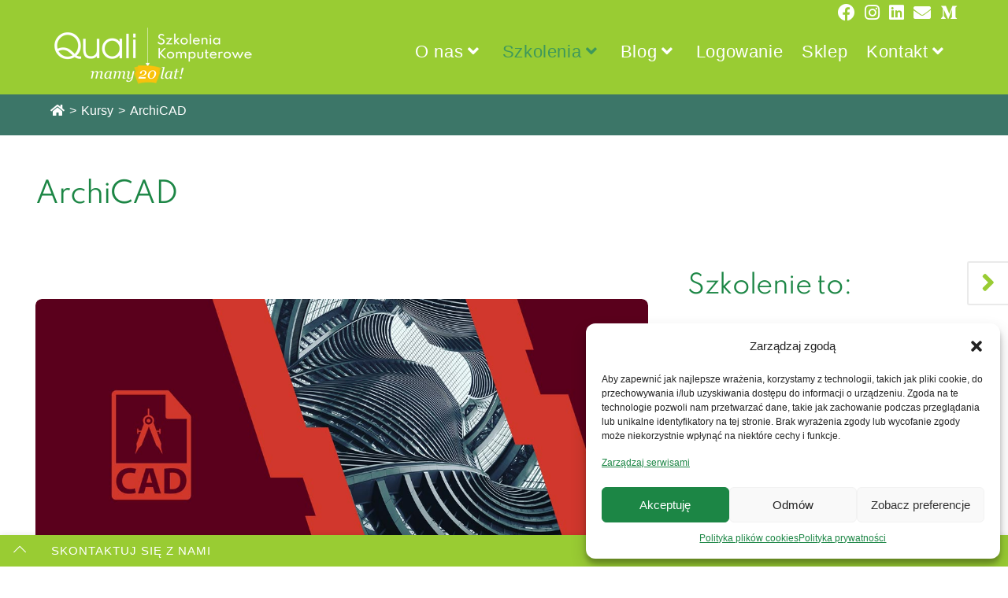

--- FILE ---
content_type: text/html; charset=UTF-8
request_url: https://quali.pl/courses/archicad/
body_size: 57075
content:
<!DOCTYPE html><html class="html" lang="pl-PL"><head> <!-- Google Tag Manager --> <script>(function(w,d,s,l,i){w[l]=w[l]||[];w[l].push({'gtm.start':
new Date().getTime(),event:'gtm.js'});var f=d.getElementsByTagName(s)[0],
j=d.createElement(s),dl=l!='dataLayer'?'&l='+l:'';j.async=true;j.src=
'https://www.googletagmanager.com/gtm.js?id='+i+dl;f.parentNode.insertBefore(j,f);
})(window,document,'script','dataLayer','GTM-WNMDT4L');</script> <!-- End Google Tag Manager --><meta charset="UTF-8"><link rel="profile" href="https://gmpg.org/xfn/11"><meta name='robots' content='index, follow, max-image-preview:large, max-snippet:-1, max-video-preview:-1' /><style>img:is([sizes="auto" i], [sizes^="auto," i]) { contain-intrinsic-size: 3000px 1500px }</style><meta name="dlm-version" content="5.0.20"><meta name="viewport" content="width=device-width, initial-scale=1"> <!-- This site is optimized with the Yoast SEO plugin v24.2 - https://yoast.com/wordpress/plugins/seo/ --><title>ArchiCAD - Quali - szkolenia komputerowe</title><link rel="canonical" href="https://quali.pl/courses/archicad/" /><meta property="og:locale" content="pl_PL" /><meta property="og:type" content="article" /><meta property="og:title" content="ArchiCAD - Quali - szkolenia komputerowe" /><meta property="og:description" content="Szkolenie dla osób rozpoczynających pracę z programem ArchiCAD. Od uczestników nie są wymagane specjalne umiejętności poza podstawową umiejętnością obsługi komputera. Uczestnik nauczy się wykorzystywać Artlantis Studio do tworzenia wizualizacji 3D. Uwaga! Szkolenie na sprzęcie i oprogramowaniu kursanta!  W trakcie szkolenia uczestnik wykona projekt małego domku jednorodzinnego z zastosowaniem wszystkich elementów omawianych na szkoleniu 3D i 2D, takich jak: budowa domu — modelowanie 3D; plan zagospodarowanie działki — elementy 2D; umeblowanie — obiekty; dokumentacja — przekroje, elewacje, rzuty, zapis na arkuszu, wydruk." /><meta property="og:url" content="https://quali.pl/courses/archicad/" /><meta property="og:site_name" content="Quali - szkolenia komputerowe" /><meta property="article:publisher" content="https://www.facebook.com/SzkolaGrafikiQuali" /><meta property="article:modified_time" content="2025-12-29T19:31:29+00:00" /><meta property="og:image" content="https://quali.pl/wp-content/uploads/2021/08/projektowanie_inzynierskie_ARCHICAD_ARTLANTIS.jpg" /><meta property="og:image:width" content="1200" /><meta property="og:image:height" content="536" /><meta property="og:image:type" content="image/jpeg" /><meta name="twitter:card" content="summary_large_image" /><meta name="twitter:label1" content="Szacowany czas czytania" /><meta name="twitter:data1" content="6 minut" /> <script type="application/ld+json" class="yoast-schema-graph">{"@context":"https://schema.org","@graph":[{"@type":"WebPage","@id":"https://quali.pl/courses/archicad/","url":"https://quali.pl/courses/archicad/","name":"ArchiCAD - Quali - szkolenia komputerowe","isPartOf":{"@id":"https://quali.pl/#website"},"primaryImageOfPage":{"@id":"https://quali.pl/courses/archicad/#primaryimage"},"image":{"@id":"https://quali.pl/courses/archicad/#primaryimage"},"thumbnailUrl":"https://quali.pl/wp-content/uploads/2021/08/projektowanie_inzynierskie_ARCHICAD_ARTLANTIS.jpg","datePublished":"2021-08-13T19:45:37+00:00","dateModified":"2025-12-29T19:31:29+00:00","breadcrumb":{"@id":"https://quali.pl/courses/archicad/#breadcrumb"},"inLanguage":"pl-PL","potentialAction":[{"@type":"ReadAction","target":["https://quali.pl/courses/archicad/"]}]},{"@type":"ImageObject","inLanguage":"pl-PL","@id":"https://quali.pl/courses/archicad/#primaryimage","url":"https://quali.pl/wp-content/uploads/2021/08/projektowanie_inzynierskie_ARCHICAD_ARTLANTIS.jpg","contentUrl":"https://quali.pl/wp-content/uploads/2021/08/projektowanie_inzynierskie_ARCHICAD_ARTLANTIS.jpg","width":1200,"height":536,"caption":"ArchiCAD i Artlantis Studio"},{"@type":"BreadcrumbList","@id":"https://quali.pl/courses/archicad/#breadcrumb","itemListElement":[{"@type":"ListItem","position":1,"name":"Quali szkolenia komputerowe","item":"https://quali.pl/"},{"@type":"ListItem","position":2,"name":"Kursy","item":"https://quali.pl/courses/"},{"@type":"ListItem","position":3,"name":"ArchiCAD"}]},{"@type":"WebSite","@id":"https://quali.pl/#website","url":"https://quali.pl/","name":"Quali - szkolenia komputerowe","description":"Wrocławska szkoła grafiki komputerowej","publisher":{"@id":"https://quali.pl/#organization"},"potentialAction":[{"@type":"SearchAction","target":{"@type":"EntryPoint","urlTemplate":"https://quali.pl/?s={search_term_string}"},"query-input":{"@type":"PropertyValueSpecification","valueRequired":true,"valueName":"search_term_string"}}],"inLanguage":"pl-PL"},{"@type":"Organization","@id":"https://quali.pl/#organization","name":"Quali - szkolenia i doradztwo Beata Krzyś","url":"https://quali.pl/","logo":{"@type":"ImageObject","inLanguage":"pl-PL","@id":"https://quali.pl/#/schema/logo/image/","url":"https://szkola.quali.pl/wp-content/uploads/2021/11/quali_logo_biale@2x.png","contentUrl":"https://szkola.quali.pl/wp-content/uploads/2021/11/quali_logo_biale@2x.png","width":520,"height":101,"caption":"Quali - szkolenia i doradztwo Beata Krzyś"},"image":{"@id":"https://quali.pl/#/schema/logo/image/"},"sameAs":["https://www.facebook.com/SzkolaGrafikiQuali","https://www.instagram.com/quali_szkola_grafiki/","https://www.linkedin.com/company/quali-szkolenia-i-doradztwo"]}]}</script> <!-- / Yoast SEO plugin. --><link href='https://fonts.gstatic.com' crossorigin rel='preconnect' /><link rel="alternate" type="application/rss+xml" title="Quali - szkolenia komputerowe &raquo; Kanał z wpisami" href="https://quali.pl/feed/" /><link rel="alternate" type="application/rss+xml" title="Quali - szkolenia komputerowe &raquo; Kanał z komentarzami" href="https://quali.pl/comments/feed/" /> <script src="[data-uri]" defer></script> <style type="text/css" media="all">@font-face{font-family:'Petrona';font-style:italic;font-weight:100;src:url(https://fonts.gstatic.com/l/font?kit=mtGr4_NXL7bZo9XXgXdCu2vkCLkNEVtF8uwDJYNeMA&skey=415dc157abdfd2e1&v=v36) format('woff')}@font-face{font-family:'Petrona';font-style:italic;font-weight:200;src:url(https://fonts.gstatic.com/l/font?kit=mtGr4_NXL7bZo9XXgXdCu2vkCLkNEVtF8mwCJYNeMA&skey=415dc157abdfd2e1&v=v36) format('woff')}@font-face{font-family:'Petrona';font-style:italic;font-weight:300;src:url(https://fonts.gstatic.com/l/font?kit=mtGr4_NXL7bZo9XXgXdCu2vkCLkNEVtF8rICJYNeMA&skey=415dc157abdfd2e1&v=v36) format('woff')}@font-face{font-family:'Petrona';font-style:italic;font-weight:400;src:url(https://fonts.gstatic.com/l/font?kit=mtGr4_NXL7bZo9XXgXdCu2vkCLkNEVtF8uwCJYNeMA&skey=415dc157abdfd2e1&v=v36) format('woff')}@font-face{font-family:'Petrona';font-style:italic;font-weight:500;src:url(https://fonts.gstatic.com/l/font?kit=mtGr4_NXL7bZo9XXgXdCu2vkCLkNEVtF8t4CJYNeMA&skey=415dc157abdfd2e1&v=v36) format('woff')}@font-face{font-family:'Petrona';font-style:italic;font-weight:600;src:url(https://fonts.gstatic.com/l/font?kit=mtGr4_NXL7bZo9XXgXdCu2vkCLkNEVtF8jIFJYNeMA&skey=415dc157abdfd2e1&v=v36) format('woff')}@font-face{font-family:'Petrona';font-style:italic;font-weight:700;src:url(https://fonts.gstatic.com/l/font?kit=mtGr4_NXL7bZo9XXgXdCu2vkCLkNEVtF8gsFJYNeMA&skey=415dc157abdfd2e1&v=v36) format('woff')}@font-face{font-family:'Petrona';font-style:italic;font-weight:800;src:url(https://fonts.gstatic.com/l/font?kit=mtGr4_NXL7bZo9XXgXdCu2vkCLkNEVtF8mwFJYNeMA&skey=415dc157abdfd2e1&v=v36) format('woff')}@font-face{font-family:'Petrona';font-style:italic;font-weight:900;src:url(https://fonts.gstatic.com/l/font?kit=mtGr4_NXL7bZo9XXgXdCu2vkCLkNEVtF8kUFJYNeMA&skey=415dc157abdfd2e1&v=v36) format('woff')}@font-face{font-family:'Petrona';font-display:block;font-style:normal;font-weight:100;src:url(https://fonts.gstatic.com/l/font?kit=mtGl4_NXL7bZo9XXq35wRLONYyOjFk6NsDRIFYk&skey=c7b9dcd5b96edb47&v=v36) format('woff')}@font-face{font-family:'Petrona';font-display:block;font-style:normal;font-weight:200;src:url(https://fonts.gstatic.com/l/font?kit=mtGl4_NXL7bZo9XXq35wRLONYyOjFk4NsTRIFYk&skey=c7b9dcd5b96edb47&v=v36) format('woff')}@font-face{font-family:'Petrona';font-display:block;font-style:normal;font-weight:300;src:url(https://fonts.gstatic.com/l/font?kit=mtGl4_NXL7bZo9XXq35wRLONYyOjFk7TsTRIFYk&skey=c7b9dcd5b96edb47&v=v36) format('woff')}@font-face{font-family:'Petrona';font-display:block;font-style:normal;font-weight:400;src:url(https://fonts.gstatic.com/l/font?kit=mtGl4_NXL7bZo9XXq35wRLONYyOjFk6NsTRIFYk&skey=c7b9dcd5b96edb47&v=v36) format('woff')}@font-face{font-family:'Petrona';font-display:block;font-style:normal;font-weight:500;src:url(https://fonts.gstatic.com/l/font?kit=mtGl4_NXL7bZo9XXq35wRLONYyOjFk6_sTRIFYk&skey=c7b9dcd5b96edb47&v=v36) format('woff')}@font-face{font-family:'Petrona';font-display:block;font-style:normal;font-weight:600;src:url(https://fonts.gstatic.com/l/font?kit=mtGl4_NXL7bZo9XXq35wRLONYyOjFk5TtjRIFYk&skey=c7b9dcd5b96edb47&v=v36) format('woff')}@font-face{font-family:'Petrona';font-display:block;font-style:normal;font-weight:700;src:url(https://fonts.gstatic.com/l/font?kit=mtGl4_NXL7bZo9XXq35wRLONYyOjFk5qtjRIFYk&skey=c7b9dcd5b96edb47&v=v36) format('woff')}@font-face{font-family:'Petrona';font-display:block;font-style:normal;font-weight:800;src:url(https://fonts.gstatic.com/l/font?kit=mtGl4_NXL7bZo9XXq35wRLONYyOjFk4NtjRIFYk&skey=c7b9dcd5b96edb47&v=v36) format('woff')}@font-face{font-family:'Petrona';font-display:block;font-style:normal;font-weight:900;src:url(https://fonts.gstatic.com/l/font?kit=mtGl4_NXL7bZo9XXq35wRLONYyOjFk4ktjRIFYk&skey=c7b9dcd5b96edb47&v=v36) format('woff')}</style><!-- Inline google font --><style id='wp-emoji-styles-inline-css'>img.wp-smiley, img.emoji { display: inline !important; border: none !important; box-shadow: none !important; height: 1em !important; width: 1em !important; margin: 0 0.07em !important; vertical-align: -0.1em !important; background: none !important; padding: 0 !important; }</style><style id='classic-theme-styles-inline-css'>/*! This file is auto-generated */ .wp-block-button__link{color:#fff;background-color:#32373c;border-radius:9999px;box-shadow:none;text-decoration:none;padding:calc(.667em + 2px) calc(1.333em + 2px);font-size:1.125em}.wp-block-file__button{background:#32373c;color:#fff;text-decoration:none}</style><style id='global-styles-inline-css'>:root{--wp--preset--aspect-ratio--square: 1;--wp--preset--aspect-ratio--4-3: 4/3;--wp--preset--aspect-ratio--3-4: 3/4;--wp--preset--aspect-ratio--3-2: 3/2;--wp--preset--aspect-ratio--2-3: 2/3;--wp--preset--aspect-ratio--16-9: 16/9;--wp--preset--aspect-ratio--9-16: 9/16;--wp--preset--color--black: #000000;--wp--preset--color--cyan-bluish-gray: #abb8c3;--wp--preset--color--white: #ffffff;--wp--preset--color--pale-pink: #f78da7;--wp--preset--color--vivid-red: #cf2e2e;--wp--preset--color--luminous-vivid-orange: #ff6900;--wp--preset--color--luminous-vivid-amber: #fcb900;--wp--preset--color--light-green-cyan: #7bdcb5;--wp--preset--color--vivid-green-cyan: #00d084;--wp--preset--color--pale-cyan-blue: #8ed1fc;--wp--preset--color--vivid-cyan-blue: #0693e3;--wp--preset--color--vivid-purple: #9b51e0;--wp--preset--gradient--vivid-cyan-blue-to-vivid-purple: linear-gradient(135deg,rgba(6,147,227,1) 0%,rgb(155,81,224) 100%);--wp--preset--gradient--light-green-cyan-to-vivid-green-cyan: linear-gradient(135deg,rgb(122,220,180) 0%,rgb(0,208,130) 100%);--wp--preset--gradient--luminous-vivid-amber-to-luminous-vivid-orange: linear-gradient(135deg,rgba(252,185,0,1) 0%,rgba(255,105,0,1) 100%);--wp--preset--gradient--luminous-vivid-orange-to-vivid-red: linear-gradient(135deg,rgba(255,105,0,1) 0%,rgb(207,46,46) 100%);--wp--preset--gradient--very-light-gray-to-cyan-bluish-gray: linear-gradient(135deg,rgb(238,238,238) 0%,rgb(169,184,195) 100%);--wp--preset--gradient--cool-to-warm-spectrum: linear-gradient(135deg,rgb(74,234,220) 0%,rgb(151,120,209) 20%,rgb(207,42,186) 40%,rgb(238,44,130) 60%,rgb(251,105,98) 80%,rgb(254,248,76) 100%);--wp--preset--gradient--blush-light-purple: linear-gradient(135deg,rgb(255,206,236) 0%,rgb(152,150,240) 100%);--wp--preset--gradient--blush-bordeaux: linear-gradient(135deg,rgb(254,205,165) 0%,rgb(254,45,45) 50%,rgb(107,0,62) 100%);--wp--preset--gradient--luminous-dusk: linear-gradient(135deg,rgb(255,203,112) 0%,rgb(199,81,192) 50%,rgb(65,88,208) 100%);--wp--preset--gradient--pale-ocean: linear-gradient(135deg,rgb(255,245,203) 0%,rgb(182,227,212) 50%,rgb(51,167,181) 100%);--wp--preset--gradient--electric-grass: linear-gradient(135deg,rgb(202,248,128) 0%,rgb(113,206,126) 100%);--wp--preset--gradient--midnight: linear-gradient(135deg,rgb(2,3,129) 0%,rgb(40,116,252) 100%);--wp--preset--font-size--small: 13px;--wp--preset--font-size--medium: 20px;--wp--preset--font-size--large: 36px;--wp--preset--font-size--x-large: 42px;--wp--preset--spacing--20: 0.44rem;--wp--preset--spacing--30: 0.67rem;--wp--preset--spacing--40: 1rem;--wp--preset--spacing--50: 1.5rem;--wp--preset--spacing--60: 2.25rem;--wp--preset--spacing--70: 3.38rem;--wp--preset--spacing--80: 5.06rem;--wp--preset--shadow--natural: 6px 6px 9px rgba(0, 0, 0, 0.2);--wp--preset--shadow--deep: 12px 12px 50px rgba(0, 0, 0, 0.4);--wp--preset--shadow--sharp: 6px 6px 0px rgba(0, 0, 0, 0.2);--wp--preset--shadow--outlined: 6px 6px 0px -3px rgba(255, 255, 255, 1), 6px 6px rgba(0, 0, 0, 1);--wp--preset--shadow--crisp: 6px 6px 0px rgba(0, 0, 0, 1);}:where(.is-layout-flex){gap: 0.5em;}:where(.is-layout-grid){gap: 0.5em;}body .is-layout-flex{display: flex;}.is-layout-flex{flex-wrap: wrap;align-items: center;}.is-layout-flex > :is(*, div){margin: 0;}body .is-layout-grid{display: grid;}.is-layout-grid > :is(*, div){margin: 0;}:where(.wp-block-columns.is-layout-flex){gap: 2em;}:where(.wp-block-columns.is-layout-grid){gap: 2em;}:where(.wp-block-post-template.is-layout-flex){gap: 1.25em;}:where(.wp-block-post-template.is-layout-grid){gap: 1.25em;}.has-black-color{color: var(--wp--preset--color--black) !important;}.has-cyan-bluish-gray-color{color: var(--wp--preset--color--cyan-bluish-gray) !important;}.has-white-color{color: var(--wp--preset--color--white) !important;}.has-pale-pink-color{color: var(--wp--preset--color--pale-pink) !important;}.has-vivid-red-color{color: var(--wp--preset--color--vivid-red) !important;}.has-luminous-vivid-orange-color{color: var(--wp--preset--color--luminous-vivid-orange) !important;}.has-luminous-vivid-amber-color{color: var(--wp--preset--color--luminous-vivid-amber) !important;}.has-light-green-cyan-color{color: var(--wp--preset--color--light-green-cyan) !important;}.has-vivid-green-cyan-color{color: var(--wp--preset--color--vivid-green-cyan) !important;}.has-pale-cyan-blue-color{color: var(--wp--preset--color--pale-cyan-blue) !important;}.has-vivid-cyan-blue-color{color: var(--wp--preset--color--vivid-cyan-blue) !important;}.has-vivid-purple-color{color: var(--wp--preset--color--vivid-purple) !important;}.has-black-background-color{background-color: var(--wp--preset--color--black) !important;}.has-cyan-bluish-gray-background-color{background-color: var(--wp--preset--color--cyan-bluish-gray) !important;}.has-white-background-color{background-color: var(--wp--preset--color--white) !important;}.has-pale-pink-background-color{background-color: var(--wp--preset--color--pale-pink) !important;}.has-vivid-red-background-color{background-color: var(--wp--preset--color--vivid-red) !important;}.has-luminous-vivid-orange-background-color{background-color: var(--wp--preset--color--luminous-vivid-orange) !important;}.has-luminous-vivid-amber-background-color{background-color: var(--wp--preset--color--luminous-vivid-amber) !important;}.has-light-green-cyan-background-color{background-color: var(--wp--preset--color--light-green-cyan) !important;}.has-vivid-green-cyan-background-color{background-color: var(--wp--preset--color--vivid-green-cyan) !important;}.has-pale-cyan-blue-background-color{background-color: var(--wp--preset--color--pale-cyan-blue) !important;}.has-vivid-cyan-blue-background-color{background-color: var(--wp--preset--color--vivid-cyan-blue) !important;}.has-vivid-purple-background-color{background-color: var(--wp--preset--color--vivid-purple) !important;}.has-black-border-color{border-color: var(--wp--preset--color--black) !important;}.has-cyan-bluish-gray-border-color{border-color: var(--wp--preset--color--cyan-bluish-gray) !important;}.has-white-border-color{border-color: var(--wp--preset--color--white) !important;}.has-pale-pink-border-color{border-color: var(--wp--preset--color--pale-pink) !important;}.has-vivid-red-border-color{border-color: var(--wp--preset--color--vivid-red) !important;}.has-luminous-vivid-orange-border-color{border-color: var(--wp--preset--color--luminous-vivid-orange) !important;}.has-luminous-vivid-amber-border-color{border-color: var(--wp--preset--color--luminous-vivid-amber) !important;}.has-light-green-cyan-border-color{border-color: var(--wp--preset--color--light-green-cyan) !important;}.has-vivid-green-cyan-border-color{border-color: var(--wp--preset--color--vivid-green-cyan) !important;}.has-pale-cyan-blue-border-color{border-color: var(--wp--preset--color--pale-cyan-blue) !important;}.has-vivid-cyan-blue-border-color{border-color: var(--wp--preset--color--vivid-cyan-blue) !important;}.has-vivid-purple-border-color{border-color: var(--wp--preset--color--vivid-purple) !important;}.has-vivid-cyan-blue-to-vivid-purple-gradient-background{background: var(--wp--preset--gradient--vivid-cyan-blue-to-vivid-purple) !important;}.has-light-green-cyan-to-vivid-green-cyan-gradient-background{background: var(--wp--preset--gradient--light-green-cyan-to-vivid-green-cyan) !important;}.has-luminous-vivid-amber-to-luminous-vivid-orange-gradient-background{background: var(--wp--preset--gradient--luminous-vivid-amber-to-luminous-vivid-orange) !important;}.has-luminous-vivid-orange-to-vivid-red-gradient-background{background: var(--wp--preset--gradient--luminous-vivid-orange-to-vivid-red) !important;}.has-very-light-gray-to-cyan-bluish-gray-gradient-background{background: var(--wp--preset--gradient--very-light-gray-to-cyan-bluish-gray) !important;}.has-cool-to-warm-spectrum-gradient-background{background: var(--wp--preset--gradient--cool-to-warm-spectrum) !important;}.has-blush-light-purple-gradient-background{background: var(--wp--preset--gradient--blush-light-purple) !important;}.has-blush-bordeaux-gradient-background{background: var(--wp--preset--gradient--blush-bordeaux) !important;}.has-luminous-dusk-gradient-background{background: var(--wp--preset--gradient--luminous-dusk) !important;}.has-pale-ocean-gradient-background{background: var(--wp--preset--gradient--pale-ocean) !important;}.has-electric-grass-gradient-background{background: var(--wp--preset--gradient--electric-grass) !important;}.has-midnight-gradient-background{background: var(--wp--preset--gradient--midnight) !important;}.has-small-font-size{font-size: var(--wp--preset--font-size--small) !important;}.has-medium-font-size{font-size: var(--wp--preset--font-size--medium) !important;}.has-large-font-size{font-size: var(--wp--preset--font-size--large) !important;}.has-x-large-font-size{font-size: var(--wp--preset--font-size--x-large) !important;} :where(.wp-block-post-template.is-layout-flex){gap: 1.25em;}:where(.wp-block-post-template.is-layout-grid){gap: 1.25em;} :where(.wp-block-columns.is-layout-flex){gap: 2em;}:where(.wp-block-columns.is-layout-grid){gap: 2em;} :root :where(.wp-block-pullquote){font-size: 1.5em;line-height: 1.6;}</style><link rel='preload' as='style' onload='this.rel="stylesheet"' id='aeh-processed-header-0-css' href='https://quali.pl/wp-content/plugins/add-expires-headers/cache/1767895788/com/processed-header-888c747c385397db5f6c539fd9c6c7fb0601e534.min.css' media='all' /><link rel="preconnect" href="https://fonts.gstatic.com/" crossorigin><script id="lps-vars-js-after" src="[data-uri]" defer></script> <script src="https://quali.pl/wp-includes/js/jquery/jquery.min.js?ver=3.7.1" id="jquery-core-js"></script> <script data-optimized="1" src="https://quali.pl/wp-content/litespeed/js/470cc33cb8ef11cbf333a6382ac9bec3.js?ver=f41d8" id="jquery-migrate-js" defer data-deferred="1"></script> <script data-optimized="1" src="https://quali.pl/wp-content/litespeed/js/ecd90cb26358dd4f3b53dba169626ecc.js?ver=21355" id="dom-purify-js" defer data-deferred="1"></script> <script data-optimized="1" src="https://quali.pl/wp-content/litespeed/js/8b91df89a80fde8a41b1c9d739ff1a89.js?ver=b0d61" id="etlms-slick-library-js" defer data-deferred="1"></script> <script id="tutor-elementor-js-js-extra" src="[data-uri]" defer></script> <script id="tutor-elementor-js-js-before" src="[data-uri]" defer></script> <script data-optimized="1" src="https://quali.pl/wp-content/litespeed/js/bb5aba6a19ef810ad7c3fd139eaadbce.js?ver=cc53b" id="tutor-elementor-js-js" defer data-deferred="1"></script> <link rel="https://api.w.org/" href="https://quali.pl/wp-json/" /><link rel="alternate" title="JSON" type="application/json" href="https://quali.pl/wp-json/wp/v2/courses/6468" /><link rel="EditURI" type="application/rsd+xml" title="RSD" href="https://quali.pl/xmlrpc.php?rsd" /><meta name="generator" content="WordPress 6.7.4" /><meta name="generator" content="TutorLMS 3.1.0" /><link rel='shortlink' href='https://quali.pl/?p=6468' /><link rel="alternate" title="oEmbed (JSON)" type="application/json+oembed" href="https://quali.pl/wp-json/oembed/1.0/embed?url=https%3A%2F%2Fquali.pl%2Fcourses%2Farchicad%2F" /><link rel="alternate" title="oEmbed (XML)" type="text/xml+oembed" href="https://quali.pl/wp-json/oembed/1.0/embed?url=https%3A%2F%2Fquali.pl%2Fcourses%2Farchicad%2F&#038;format=xml" /> <!-- start Simple Custom CSS and JS --><style>/* Contact Info Icons Color Footer Widget */ #footer-widgets .contact-info-widget i { border-width: 0px; color: #fff; }</style><!-- end Simple Custom CSS and JS --><link data-optimized="1" rel='stylesheet' id='9099-css' href='https://quali.pl/wp-content/litespeed/css/a4757ed8bdacc8eda50a4fc5b0e76fa4.css?ver=cf978' media='all' /> <!-- MailerLite Universal --> <script src="[data-uri]" defer></script> <!-- End MailerLite Universal --> <!--Facebook--><meta property="og:type" content="website"/><meta property="og:image" content="https://quali.pl/wp-content/uploads/2021/08/projektowanie_inzynierskie_ARCHICAD_ARTLANTIS.jpg" /><meta property="og:description" content="&lt;h1&gt;
Course Title
&lt;/h1&gt;
&lt;h3&gt;Jeżeli jesteś:&lt;/h3&gt;
&lt;ul&gt;&lt;li&gt;osobą, która dopiero zaczyna pracę z programem ArchiCAD,&lt;/li&gt;&lt;li&gt;studentem lub absolwentem architektury, budownictwa lub kierunków pokrewnych,&lt;/li&gt;&lt;li&gt;pracownikiem biura projektowego lub technicznego, który chce podnieść swoje kwalifikacje,&lt;/li&gt;&lt;li&gt;osobą przygotowującą się do pracy z modelowaniem budynków i dokumentacją projektową,&lt;/li&gt;&lt;/ul&gt;
&lt;h3&gt;lub jeżeli:&lt;/h3&gt;
&lt;ul&gt;&lt;li&gt;chcesz nauczyć się od podstaw tworzenia projektów architektonicznych w środowisku 2D i 3D,&lt;/li&gt;&lt;li&gt;potrzebujesz zrozumieć zasady pracy w ArchiCAD i wykorzystywać narzędzia modelowania,&lt;/li&gt;&lt;li&gt;zależy Ci na samodzielnym opracowywaniu wizualizacji i dokumentacji technicznej,&lt;/li&gt;&lt;li&gt;chcesz opanować narzędzia do tworzenia, edycji i prezentacji projektów architektonicznych,&lt;/li&gt;&lt;/ul&gt;
&lt;h3&gt;…to szkolenie jest dla Ciebie, ponieważ&lt;/br&gt; nauczysz się:&lt;/h3&gt;
&lt;ul&gt;&lt;li&gt;sprawnie poruszać się po interfejsie ArchiCAD i dostosowywać środowisko pracy,&lt;/li&gt;&lt;li&gt;rysować i edytować obiekty na płaszczyźnie oraz w przestrzeni 3D,&lt;/li&gt;&lt;li&gt;tworzyć kompletny model wirtualnego budynku z uwzględnieniem kondygnacji i warstw,&lt;/li&gt;&lt;li&gt;wykorzystywać Artlantis Studio do tworzenia realistycznych wizualizacji projektu.&lt;/li&gt;&lt;/ul&gt;
&lt;h3&gt;Nasze szkolenie jest skuteczne, ponieważ:&lt;/h3&gt;
&lt;ul&gt;
&lt;li&gt;jest &lt;strong&gt;indywidualne&lt;/strong&gt;, co pozwala Trenerowi maksymalnie skoncentrować się na Twoich postępach w nauce; wyłapać ewentualne trudności, przeszkody i wykorzystać Twój czas efektywnie;&lt;/li&gt;
&lt;li&gt;możemy uzgodnić przed szkoleniem indywidualny &lt;strong&gt;zakres szkolenia&lt;/strong&gt;, jeżeli proponowany przez nas standard nie pasuje do Twojego obecnego zaawansowania lub zainteresowań, a dzięki temu nie tracisz czasu na tematy, które już znasz lub nie będą Ci potrzebne w praktyce zawodowej;&lt;/li&gt;
&lt;li&gt;możemy pracować bezpośrednio na &lt;strong&gt;przykładach z Twojej praktyki zawodowej &lt;/strong&gt;tworząc w trakcie szkolenia portfolio Twoich projektów, jeżeli ubiegasz się o pracę lub Twoją specyficzną stronę WWW czy kreację marketingową zgodną z Twoją marką.&lt;/li&gt;
&lt;li&gt;są to &lt;strong&gt;praktyczne warsztaty&lt;/strong&gt; w 100% skoncentrowane na Tobie, więc nic nie odciąga Twojej uwagi, nie rozprasza Cię.&lt;/li&gt;
&lt;li&gt;pracujesz z &lt;strong&gt;zawodowcami&lt;/strong&gt;, którzy przekazują Ci aktualizowane  na bieżąco rozwiązania, taktyki ze swoich zawodowych osiągnięć.&lt;/li&gt;
&lt;li&gt;nie tracisz czasu i poszczególnych zajęć, ponieważ:
&lt;ul&gt;
&lt;li&gt;&lt;strong&gt;harmonogram&lt;/strong&gt; jest dopasowany do Twoich możliwości czasowych, jeżeli w kalendarzu nie ma terminu, który Ci pasuje, zaproponuj swoją propozycję, może uda nam się dopasować termin dla Ciebie.&lt;/li&gt;
&lt;li&gt;&lt;strong&gt;nie czekamy&lt;/strong&gt; na zebranie się grupy, zaczynasz szkolenie od razu,&lt;/li&gt;
&lt;li&gt;jeżeli wypadnie Ci termin z powodów losowych możemy ustalić inny, czyli &lt;strong&gt;nie tracisz zajęć&lt;/strong&gt;, gdy z jakiegoś powodu nie możesz być na nich obecny.&lt;/li&gt;
&lt;/ul&gt;
&lt;/li&gt;
&lt;/ul&gt;
&lt;h3&gt;Ponadto:&lt;/h3&gt;
&lt;ul&gt;&lt;li&gt;zdobędziesz &lt;strong&gt;nowe kompetencje&lt;/strong&gt; zawodowe, które mogą przełożyć się na awans, nową pracę, gdyż po szkoleniu otrzymujesz zaświadczenie MEiN,&lt;/li&gt;&lt;li style=&quot;font-weight: 400;&quot; aria-level=&quot;1&quot;&gt;poznasz &lt;strong&gt;osoby z branży&lt;/strong&gt; i nawiążesz zawodowe relacje i kontakty,&lt;/li&gt;&lt;li style=&quot;font-weight: 400;&quot; aria-level=&quot;1&quot;&gt;wzbogacisz swoje umiejętności cyfrowe o &lt;strong&gt;nowe zasoby,  patenty i triki&lt;/strong&gt;, dzięki czemu będziesz pracować szybciej i bardziej efektywnie, co przełoży się na większe dochody w perspektywie czasu,&lt;/li&gt;&lt;li style=&quot;font-weight: 400;&quot; aria-level=&quot;1&quot;&gt;dowiesz się jak pracują inni, przez co wskoczysz od razu na &lt;strong&gt;wyższy poziom&lt;/strong&gt; rozwoju zawodowego,&lt;/li&gt;&lt;li style=&quot;font-weight: 400;&quot; aria-level=&quot;1&quot;&gt;spędzisz &lt;strong&gt;miło&lt;/strong&gt; czas w towarzystwie pasjonatów tematu i zyskasz wsparcie, inspirację i motywację w rozwoju.&lt;/li&gt;&lt;/ul&gt;
&lt;h3&gt;Twoje korzyści. Dzięki szkoleniu nauczysz się:&lt;/h3&gt;
&lt;ul&gt;&lt;li&gt;tworzyć i edytować modele architektoniczne z użyciem ścian, dachów, stropów, schodów i okien,&lt;/li&gt;&lt;li&gt;zarządzać warstwami, bibliotekami, widokami oraz zestawieniami elementów,&lt;/li&gt;&lt;li&gt;tworzyć dokumentację projektową, arkusze, przekroje i elewacje,&lt;/li&gt;&lt;li&gt;eksportować projekty do PDF i DWG oraz przygotowywać je do druku.&lt;/li&gt;&lt;/ul&gt;
&lt;h3&gt;Szkolenie to:&lt;/h3&gt;
&lt;ul id=&quot;eael-feature-list-ff8cb2c&quot;&gt;
&lt;li&gt;
&lt;p&gt;&lt;/p&gt;						&lt;p&gt;praca indywidualna - jedna osoba na zajęciach;&lt;/p&gt;
&lt;/li&gt;
&lt;li&gt;
&lt;p&gt;&lt;/p&gt;						&lt;p&gt;teoria i praktyka;​&lt;/p&gt;
&lt;/li&gt;
&lt;li&gt;
&lt;p&gt;&lt;/p&gt;						&lt;p&gt;warsztaty stacjonarne lub zdalne - do wyboru, w&nbsp;czasie rzeczywistym pod okiem Trenera;&lt;/p&gt;
&lt;/li&gt;
&lt;li&gt;
&lt;p&gt;&lt;/p&gt;						&lt;p&gt;praktyczne projekty i&nbsp;ćwiczenia bazujące na przykładach  z praktyki naszych Trenerów, czyli osób, które zawodowo pracują w tej dziedzinie;&lt;/p&gt;
&lt;/li&gt;
&lt;li&gt;
&lt;p&gt;&lt;/p&gt;						&lt;p&gt;wsparcie, feedback, konstruktywna analiza Twoich projektów;&lt;/p&gt;
&lt;/li&gt;
&lt;li&gt;
&lt;p&gt;&lt;/p&gt;						&lt;p&gt;możliwy jest również kurs w grupie od 2 do 4 osób (np. z jednej firmy) z RABATEM.&lt;/p&gt;
&lt;/li&gt;
&lt;/ul&gt;
&lt;h3&gt;Tryby szkolenia:&lt;/h3&gt;
&lt;h2&gt;1. Standardowy&lt;/h2&gt;
&lt;ul&gt;&lt;li&gt;zajęcia dwa razy w tygodniu, najczęściej w godzinach popołudniowych lub wieczornych, opcjonalnie w soboty;&lt;/li&gt;&lt;li&gt;6 spotkań (1 sp. to 3 godziny zegarowe), łącznie 18 godzin;&lt;/li&gt;&lt;/ul&gt;
&lt;h3&gt;Szkolenie indywidualne!&lt;/h3&gt;
&lt;h3&gt;100% uwagi trenera dla Ciebie&lt;/h3&gt;
&lt;p style=&quot;text-align: right;&quot;&gt;&lt;a href=&quot;https://quali.pl/kurs-indywidualny-1-na-1-z-trenerem-najszybsza-droga-do-realnych-efektow/&quot; target=&quot;_blank&quot; rel=&quot;noopener&quot;&gt;sprawdź korzyści »&lt;/a&gt;&lt;/p&gt;
&lt;h3&gt;Cennik:&lt;/h3&gt;
Standardowy
4500 zł
&lt;p&gt;18 godzin pracy 1:1 z ekspertem&lt;/p&gt;
&lt;p&gt;UWAGA:&lt;br /&gt;W przypadku szkoleń z &lt;strong&gt;walidacją&lt;/strong&gt;, patrz &lt;a style=&quot;color: #3c7668;&quot; href=&quot;https://quali.pl/cennik-dodatkowych-uslug/&quot; target=&quot;_blank&quot; rel=&quot;noopener&quot;&gt;cennik dodatkowych usług (link) »&lt;/a&gt;&lt;/p&gt;
&lt;h3&gt;Współpraca z BUR&lt;/h3&gt;
&lt;h3&gt;Dofinansowanie nawet do 100%&lt;/h3&gt;
&lt;p style=&quot;text-align: right;&quot;&gt;&lt;a href=&quot;https://uslugirozwojowe.parp.gov.pl/wyszukiwarka/uslugi/szukaj?dostawcyUslug[]=11284&amp;mozliwoscDofinansowania=0&quot; target=&quot;_blank&quot; rel=&quot;noopener&quot;&gt;sprawdź aktualne szkolenia »&lt;/a&gt;&lt;/p&gt;&lt;p style=&quot;text-align: right;&quot;&gt;&lt;a href=&quot;https://quali.pl/bur-baza-uslug-rozwojowych/&quot; target=&quot;_blank&quot; rel=&quot;noopener&quot;&gt;sprawdź jak zdobyć »&lt;/a&gt;&lt;/p&gt;
&lt;h2&gt;Zapytaj o termin:&lt;/h2&gt;
&lt;a href=&quot;mailto:biuro@quali.pl&quot;&gt;
Napisz
&lt;/a&gt;
&lt;!-- Google Calendar Appointment Scheduling begin --&gt;
&lt;link href=&quot;https://calendar.google.com/calendar/scheduling-button-script.css&quot; rel=&quot;stylesheet&quot;&gt;
&lt;!-- end Google Calendar Appointment Scheduling --&gt;
&lt;a href=&quot;tel:+48506501852&quot;&gt;
Zadzwoń
&lt;/a&gt;
&lt;a href=&quot;#zgloszenie&quot; target=&quot;_blank&quot;&gt;
Zgłoś się
&lt;/a&gt;
&lt;p&gt;Zapraszamy do kontaktu telefonicznego w godz. 10:00-16:00.&lt;/p&gt;
&lt;h2&gt;Pobierz PDF:&lt;/h2&gt;
&lt;a href=&quot;https://quali.pl/wp-content/uploads/2024/07/Quali-oferta-szkolen.pdf&quot; target=&quot;_blank&quot;&gt;
Pełna oferta szkoleń
&lt;/a&gt;
&lt;h2&gt;Program szkolenia:&lt;/h2&gt;
&lt;ol&gt;&lt;li&gt;Wprowadzenie&lt;br /&gt;&lt;ul&gt;&lt;li&gt;Możliwości i filozofia programu ArchiCAD.&lt;/li&gt;&lt;li&gt;Interfejs, menu, okna dialogowe, palety.&lt;/li&gt;&lt;li&gt;Zasady pracy — mapa projektu.&lt;/li&gt;&lt;/ul&gt;&lt;/li&gt;&lt;li&gt;Dostosowanie środowiska pracy do własnych potrzeb.&lt;br /&gt;&lt;ul&gt;&lt;li&gt;Opcje wyświetlania.&lt;/li&gt;&lt;li&gt;Skróty klawiaturowe.&lt;/li&gt;&lt;li&gt;Wyświetlanie siatki, przyciąganie elementów, przyciąganie do siatki, jednostki robocze.&lt;/li&gt;&lt;li&gt;Linijka, siatki, miarki.&lt;/li&gt;&lt;/ul&gt;&lt;/li&gt;&lt;li&gt;Narzędzia do rysowania na płaszczyźnie i ich edycja.&lt;br /&gt;&lt;ul&gt;&lt;li&gt;Linia, polilinia, okrąg, prostokąt, krzywa.&lt;/li&gt;&lt;li&gt;Mini paleta — rozmieszczenie wzajemne elementów i ich edycja.&lt;/li&gt;&lt;li&gt;Wypełnienie.&lt;/li&gt;&lt;li&gt;Paleta info — edycja elementu.&lt;/li&gt;&lt;li&gt;Optymalizacja linii i wypełnień.&lt;/li&gt;&lt;/ul&gt;&lt;/li&gt;&lt;li&gt;Tworzenie wirtualnego budynku. Zasady pracy.&lt;br /&gt;&lt;ul&gt;&lt;li&gt;Działania zależne.&lt;/li&gt;&lt;li&gt;Materiały.&lt;/li&gt;&lt;li&gt;Nawigacja 3D. Eksploracja modelu.&lt;/li&gt;&lt;/ul&gt;&lt;/li&gt;&lt;li&gt;Narzędzia do modelowania 3D i ich edycja.&lt;br /&gt;&lt;ul&gt;&lt;li&gt;Ściana. Własne profile ścian.&lt;/li&gt;&lt;li&gt;Strop.&lt;/li&gt;&lt;li&gt;Okna i drzwi.&lt;/li&gt;&lt;li&gt;Dach.&lt;/li&gt;&lt;li&gt;Schody.&lt;/li&gt;&lt;li&gt;Słupy i belki.&lt;/li&gt;&lt;li&gt;Obiekty.&lt;/li&gt;&lt;/ul&gt;&lt;/li&gt;&lt;li&gt;Warstwy. Zasady pracy, blokowanie i widoczność. Kombinacje warstw.&lt;/li&gt;&lt;li&gt;Tworzenie i edycja kondygnacji.&lt;/li&gt;&lt;li&gt;Skala.&lt;/li&gt;&lt;li&gt;Pióra i kolory.&lt;/li&gt;&lt;li&gt;Magiczna różdżka.&lt;/li&gt;&lt;li&gt;Biblioteki.&lt;br /&gt;&lt;ul&gt;&lt;li&gt;Ładowanie własnych bibliotek, optymalizacja.&lt;/li&gt;&lt;/ul&gt;&lt;/li&gt;&lt;li&gt;Paleta Podrys i porównanie.&lt;br /&gt;&lt;ul&gt;&lt;li&gt;Opcje.&lt;/li&gt;&lt;li&gt;Orientacja widoków.&lt;/li&gt;&lt;/ul&gt;&lt;/li&gt;&lt;li&gt;Grupowanie, zawieszanie grupowania.&lt;/li&gt;&lt;li&gt;Zaznaczanie:&lt;br /&gt;&lt;ul&gt;&lt;li&gt;narzędzie Obszar zaznaczenia dla zaznaczania wybranych elementów.&lt;/li&gt;&lt;li&gt;różne metody zaznaczania.&lt;/li&gt;&lt;/ul&gt;&lt;/li&gt;&lt;li&gt;Linie pomocnicze:&lt;br /&gt;&lt;ul&gt;&lt;li&gt;linie pomocnicze,&lt;/li&gt;&lt;li&gt;linie przyciągania.&lt;/li&gt;&lt;li&gt;podział odcinka na różne części,&lt;/li&gt;&lt;li&gt;podział kąta na segmenty.&lt;/li&gt;&lt;/ul&gt;&lt;/li&gt;&lt;li&gt;Znajdowanie obiektów:&lt;br /&gt;&lt;ul&gt;&lt;li&gt;funkcja Znajdź i zaznacz:&lt;/li&gt;&lt;li&gt;kombinacje ustawień dla szybkiego filtrowania elementów.&lt;/li&gt;&lt;/ul&gt;&lt;/li&gt;&lt;li&gt;Tekst:&lt;br /&gt;&lt;ul&gt;&lt;li&gt;tekst, opisy, wymiarowanie.&lt;/li&gt;&lt;li&gt;edycja, orientacja tekstu&lt;/li&gt;&lt;li&gt;widok w modelu i na papierze.&lt;/li&gt;&lt;/ul&gt;&lt;/li&gt;&lt;li&gt;Przekroje i elewacje. Ustawienia.&lt;/li&gt;&lt;li&gt;Nadawanie i pobieranie właściwości elementu.&lt;/li&gt;&lt;li&gt;Szablon arkuszy. Teczka arkuszy — przygotowanie i drukowanie projektu.&lt;/li&gt;&lt;li&gt;Atrybuty. Tworzenie własnych elementów i ich zapisywanie.&lt;br /&gt;&lt;ul&gt;&lt;li&gt;Linia.&lt;/li&gt;&lt;li&gt;Wypełnienie.&lt;/li&gt;&lt;li&gt;Ściana warstwowa.&lt;/li&gt;&lt;li&gt;Pióra.&lt;/li&gt;&lt;/ul&gt;&lt;/li&gt;&lt;li&gt;Zapisywanie obszaru zaznaczenia jako PDF lub DWG.&lt;/li&gt;&lt;li&gt;Strefy.&lt;/li&gt;&lt;li&gt;Siatka terenu, dodawanie punktów, edycja.&lt;/li&gt;&lt;li&gt;Zestawienia.&lt;/li&gt;&lt;li&gt;Przegroda strukturalna.&lt;/li&gt;&lt;li&gt;Kształty.&lt;/li&gt;&lt;li&gt;Własne elementów biblioteczne.&lt;/li&gt;&lt;li&gt;Rendering ArchiCADa.&lt;/li&gt;&lt;/ol&gt;
&lt;a href=&quot;#zgloszenie&quot; target=&quot;_blank&quot;&gt;
Zgłoś się
&lt;/a&gt;" /> <!--Twitter--><meta name="twitter:image" content="https://quali.pl/wp-content/uploads/2021/08/projektowanie_inzynierskie_ARCHICAD_ARTLANTIS.jpg"><meta name="twitter:description" content="&lt;h1&gt;
Course Title
&lt;/h1&gt;
&lt;h3&gt;Jeżeli jesteś:&lt;/h3&gt;
&lt;ul&gt;&lt;li&gt;osobą, która dopiero zaczyna pracę z programem ArchiCAD,&lt;/li&gt;&lt;li&gt;studentem lub absolwentem architektury, budownictwa lub kierunków pokrewnych,&lt;/li&gt;&lt;li&gt;pracownikiem biura projektowego lub technicznego, który chce podnieść swoje kwalifikacje,&lt;/li&gt;&lt;li&gt;osobą przygotowującą się do pracy z modelowaniem budynków i dokumentacją projektową,&lt;/li&gt;&lt;/ul&gt;
&lt;h3&gt;lub jeżeli:&lt;/h3&gt;
&lt;ul&gt;&lt;li&gt;chcesz nauczyć się od podstaw tworzenia projektów architektonicznych w środowisku 2D i 3D,&lt;/li&gt;&lt;li&gt;potrzebujesz zrozumieć zasady pracy w ArchiCAD i wykorzystywać narzędzia modelowania,&lt;/li&gt;&lt;li&gt;zależy Ci na samodzielnym opracowywaniu wizualizacji i dokumentacji technicznej,&lt;/li&gt;&lt;li&gt;chcesz opanować narzędzia do tworzenia, edycji i prezentacji projektów architektonicznych,&lt;/li&gt;&lt;/ul&gt;
&lt;h3&gt;…to szkolenie jest dla Ciebie, ponieważ&lt;/br&gt; nauczysz się:&lt;/h3&gt;
&lt;ul&gt;&lt;li&gt;sprawnie poruszać się po interfejsie ArchiCAD i dostosowywać środowisko pracy,&lt;/li&gt;&lt;li&gt;rysować i edytować obiekty na płaszczyźnie oraz w przestrzeni 3D,&lt;/li&gt;&lt;li&gt;tworzyć kompletny model wirtualnego budynku z uwzględnieniem kondygnacji i warstw,&lt;/li&gt;&lt;li&gt;wykorzystywać Artlantis Studio do tworzenia realistycznych wizualizacji projektu.&lt;/li&gt;&lt;/ul&gt;
&lt;h3&gt;Nasze szkolenie jest skuteczne, ponieważ:&lt;/h3&gt;
&lt;ul&gt;
&lt;li&gt;jest &lt;strong&gt;indywidualne&lt;/strong&gt;, co pozwala Trenerowi maksymalnie skoncentrować się na Twoich postępach w nauce; wyłapać ewentualne trudności, przeszkody i wykorzystać Twój czas efektywnie;&lt;/li&gt;
&lt;li&gt;możemy uzgodnić przed szkoleniem indywidualny &lt;strong&gt;zakres szkolenia&lt;/strong&gt;, jeżeli proponowany przez nas standard nie pasuje do Twojego obecnego zaawansowania lub zainteresowań, a dzięki temu nie tracisz czasu na tematy, które już znasz lub nie będą Ci potrzebne w praktyce zawodowej;&lt;/li&gt;
&lt;li&gt;możemy pracować bezpośrednio na &lt;strong&gt;przykładach z Twojej praktyki zawodowej &lt;/strong&gt;tworząc w trakcie szkolenia portfolio Twoich projektów, jeżeli ubiegasz się o pracę lub Twoją specyficzną stronę WWW czy kreację marketingową zgodną z Twoją marką.&lt;/li&gt;
&lt;li&gt;są to &lt;strong&gt;praktyczne warsztaty&lt;/strong&gt; w 100% skoncentrowane na Tobie, więc nic nie odciąga Twojej uwagi, nie rozprasza Cię.&lt;/li&gt;
&lt;li&gt;pracujesz z &lt;strong&gt;zawodowcami&lt;/strong&gt;, którzy przekazują Ci aktualizowane  na bieżąco rozwiązania, taktyki ze swoich zawodowych osiągnięć.&lt;/li&gt;
&lt;li&gt;nie tracisz czasu i poszczególnych zajęć, ponieważ:
&lt;ul&gt;
&lt;li&gt;&lt;strong&gt;harmonogram&lt;/strong&gt; jest dopasowany do Twoich możliwości czasowych, jeżeli w kalendarzu nie ma terminu, który Ci pasuje, zaproponuj swoją propozycję, może uda nam się dopasować termin dla Ciebie.&lt;/li&gt;
&lt;li&gt;&lt;strong&gt;nie czekamy&lt;/strong&gt; na zebranie się grupy, zaczynasz szkolenie od razu,&lt;/li&gt;
&lt;li&gt;jeżeli wypadnie Ci termin z powodów losowych możemy ustalić inny, czyli &lt;strong&gt;nie tracisz zajęć&lt;/strong&gt;, gdy z jakiegoś powodu nie możesz być na nich obecny.&lt;/li&gt;
&lt;/ul&gt;
&lt;/li&gt;
&lt;/ul&gt;
&lt;h3&gt;Ponadto:&lt;/h3&gt;
&lt;ul&gt;&lt;li&gt;zdobędziesz &lt;strong&gt;nowe kompetencje&lt;/strong&gt; zawodowe, które mogą przełożyć się na awans, nową pracę, gdyż po szkoleniu otrzymujesz zaświadczenie MEiN,&lt;/li&gt;&lt;li style=&quot;font-weight: 400;&quot; aria-level=&quot;1&quot;&gt;poznasz &lt;strong&gt;osoby z branży&lt;/strong&gt; i nawiążesz zawodowe relacje i kontakty,&lt;/li&gt;&lt;li style=&quot;font-weight: 400;&quot; aria-level=&quot;1&quot;&gt;wzbogacisz swoje umiejętności cyfrowe o &lt;strong&gt;nowe zasoby,  patenty i triki&lt;/strong&gt;, dzięki czemu będziesz pracować szybciej i bardziej efektywnie, co przełoży się na większe dochody w perspektywie czasu,&lt;/li&gt;&lt;li style=&quot;font-weight: 400;&quot; aria-level=&quot;1&quot;&gt;dowiesz się jak pracują inni, przez co wskoczysz od razu na &lt;strong&gt;wyższy poziom&lt;/strong&gt; rozwoju zawodowego,&lt;/li&gt;&lt;li style=&quot;font-weight: 400;&quot; aria-level=&quot;1&quot;&gt;spędzisz &lt;strong&gt;miło&lt;/strong&gt; czas w towarzystwie pasjonatów tematu i zyskasz wsparcie, inspirację i motywację w rozwoju.&lt;/li&gt;&lt;/ul&gt;
&lt;h3&gt;Twoje korzyści. Dzięki szkoleniu nauczysz się:&lt;/h3&gt;
&lt;ul&gt;&lt;li&gt;tworzyć i edytować modele architektoniczne z użyciem ścian, dachów, stropów, schodów i okien,&lt;/li&gt;&lt;li&gt;zarządzać warstwami, bibliotekami, widokami oraz zestawieniami elementów,&lt;/li&gt;&lt;li&gt;tworzyć dokumentację projektową, arkusze, przekroje i elewacje,&lt;/li&gt;&lt;li&gt;eksportować projekty do PDF i DWG oraz przygotowywać je do druku.&lt;/li&gt;&lt;/ul&gt;
&lt;h3&gt;Szkolenie to:&lt;/h3&gt;
&lt;ul id=&quot;eael-feature-list-ff8cb2c&quot;&gt;
&lt;li&gt;
&lt;p&gt;&lt;/p&gt;						&lt;p&gt;praca indywidualna - jedna osoba na zajęciach;&lt;/p&gt;
&lt;/li&gt;
&lt;li&gt;
&lt;p&gt;&lt;/p&gt;						&lt;p&gt;teoria i praktyka;​&lt;/p&gt;
&lt;/li&gt;
&lt;li&gt;
&lt;p&gt;&lt;/p&gt;						&lt;p&gt;warsztaty stacjonarne lub zdalne - do wyboru, w&nbsp;czasie rzeczywistym pod okiem Trenera;&lt;/p&gt;
&lt;/li&gt;
&lt;li&gt;
&lt;p&gt;&lt;/p&gt;						&lt;p&gt;praktyczne projekty i&nbsp;ćwiczenia bazujące na przykładach  z praktyki naszych Trenerów, czyli osób, które zawodowo pracują w tej dziedzinie;&lt;/p&gt;
&lt;/li&gt;
&lt;li&gt;
&lt;p&gt;&lt;/p&gt;						&lt;p&gt;wsparcie, feedback, konstruktywna analiza Twoich projektów;&lt;/p&gt;
&lt;/li&gt;
&lt;li&gt;
&lt;p&gt;&lt;/p&gt;						&lt;p&gt;możliwy jest również kurs w grupie od 2 do 4 osób (np. z jednej firmy) z RABATEM.&lt;/p&gt;
&lt;/li&gt;
&lt;/ul&gt;
&lt;h3&gt;Tryby szkolenia:&lt;/h3&gt;
&lt;h2&gt;1. Standardowy&lt;/h2&gt;
&lt;ul&gt;&lt;li&gt;zajęcia dwa razy w tygodniu, najczęściej w godzinach popołudniowych lub wieczornych, opcjonalnie w soboty;&lt;/li&gt;&lt;li&gt;6 spotkań (1 sp. to 3 godziny zegarowe), łącznie 18 godzin;&lt;/li&gt;&lt;/ul&gt;
&lt;h3&gt;Szkolenie indywidualne!&lt;/h3&gt;
&lt;h3&gt;100% uwagi trenera dla Ciebie&lt;/h3&gt;
&lt;p style=&quot;text-align: right;&quot;&gt;&lt;a href=&quot;https://quali.pl/kurs-indywidualny-1-na-1-z-trenerem-najszybsza-droga-do-realnych-efektow/&quot; target=&quot;_blank&quot; rel=&quot;noopener&quot;&gt;sprawdź korzyści »&lt;/a&gt;&lt;/p&gt;
&lt;h3&gt;Cennik:&lt;/h3&gt;
Standardowy
4500 zł
&lt;p&gt;18 godzin pracy 1:1 z ekspertem&lt;/p&gt;
&lt;p&gt;UWAGA:&lt;br /&gt;W przypadku szkoleń z &lt;strong&gt;walidacją&lt;/strong&gt;, patrz &lt;a style=&quot;color: #3c7668;&quot; href=&quot;https://quali.pl/cennik-dodatkowych-uslug/&quot; target=&quot;_blank&quot; rel=&quot;noopener&quot;&gt;cennik dodatkowych usług (link) »&lt;/a&gt;&lt;/p&gt;
&lt;h3&gt;Współpraca z BUR&lt;/h3&gt;
&lt;h3&gt;Dofinansowanie nawet do 100%&lt;/h3&gt;
&lt;p style=&quot;text-align: right;&quot;&gt;&lt;a href=&quot;https://uslugirozwojowe.parp.gov.pl/wyszukiwarka/uslugi/szukaj?dostawcyUslug[]=11284&amp;mozliwoscDofinansowania=0&quot; target=&quot;_blank&quot; rel=&quot;noopener&quot;&gt;sprawdź aktualne szkolenia »&lt;/a&gt;&lt;/p&gt;&lt;p style=&quot;text-align: right;&quot;&gt;&lt;a href=&quot;https://quali.pl/bur-baza-uslug-rozwojowych/&quot; target=&quot;_blank&quot; rel=&quot;noopener&quot;&gt;sprawdź jak zdobyć »&lt;/a&gt;&lt;/p&gt;
&lt;h2&gt;Zapytaj o termin:&lt;/h2&gt;
&lt;a href=&quot;mailto:biuro@quali.pl&quot;&gt;
Napisz
&lt;/a&gt;
&lt;!-- Google Calendar Appointment Scheduling begin --&gt;
&lt;link href=&quot;https://calendar.google.com/calendar/scheduling-button-script.css&quot; rel=&quot;stylesheet&quot;&gt;
&lt;!-- end Google Calendar Appointment Scheduling --&gt;
&lt;a href=&quot;tel:+48506501852&quot;&gt;
Zadzwoń
&lt;/a&gt;
&lt;a href=&quot;#zgloszenie&quot; target=&quot;_blank&quot;&gt;
Zgłoś się
&lt;/a&gt;
&lt;p&gt;Zapraszamy do kontaktu telefonicznego w godz. 10:00-16:00.&lt;/p&gt;
&lt;h2&gt;Pobierz PDF:&lt;/h2&gt;
&lt;a href=&quot;https://quali.pl/wp-content/uploads/2024/07/Quali-oferta-szkolen.pdf&quot; target=&quot;_blank&quot;&gt;
Pełna oferta szkoleń
&lt;/a&gt;
&lt;h2&gt;Program szkolenia:&lt;/h2&gt;
&lt;ol&gt;&lt;li&gt;Wprowadzenie&lt;br /&gt;&lt;ul&gt;&lt;li&gt;Możliwości i filozofia programu ArchiCAD.&lt;/li&gt;&lt;li&gt;Interfejs, menu, okna dialogowe, palety.&lt;/li&gt;&lt;li&gt;Zasady pracy — mapa projektu.&lt;/li&gt;&lt;/ul&gt;&lt;/li&gt;&lt;li&gt;Dostosowanie środowiska pracy do własnych potrzeb.&lt;br /&gt;&lt;ul&gt;&lt;li&gt;Opcje wyświetlania.&lt;/li&gt;&lt;li&gt;Skróty klawiaturowe.&lt;/li&gt;&lt;li&gt;Wyświetlanie siatki, przyciąganie elementów, przyciąganie do siatki, jednostki robocze.&lt;/li&gt;&lt;li&gt;Linijka, siatki, miarki.&lt;/li&gt;&lt;/ul&gt;&lt;/li&gt;&lt;li&gt;Narzędzia do rysowania na płaszczyźnie i ich edycja.&lt;br /&gt;&lt;ul&gt;&lt;li&gt;Linia, polilinia, okrąg, prostokąt, krzywa.&lt;/li&gt;&lt;li&gt;Mini paleta — rozmieszczenie wzajemne elementów i ich edycja.&lt;/li&gt;&lt;li&gt;Wypełnienie.&lt;/li&gt;&lt;li&gt;Paleta info — edycja elementu.&lt;/li&gt;&lt;li&gt;Optymalizacja linii i wypełnień.&lt;/li&gt;&lt;/ul&gt;&lt;/li&gt;&lt;li&gt;Tworzenie wirtualnego budynku. Zasady pracy.&lt;br /&gt;&lt;ul&gt;&lt;li&gt;Działania zależne.&lt;/li&gt;&lt;li&gt;Materiały.&lt;/li&gt;&lt;li&gt;Nawigacja 3D. Eksploracja modelu.&lt;/li&gt;&lt;/ul&gt;&lt;/li&gt;&lt;li&gt;Narzędzia do modelowania 3D i ich edycja.&lt;br /&gt;&lt;ul&gt;&lt;li&gt;Ściana. Własne profile ścian.&lt;/li&gt;&lt;li&gt;Strop.&lt;/li&gt;&lt;li&gt;Okna i drzwi.&lt;/li&gt;&lt;li&gt;Dach.&lt;/li&gt;&lt;li&gt;Schody.&lt;/li&gt;&lt;li&gt;Słupy i belki.&lt;/li&gt;&lt;li&gt;Obiekty.&lt;/li&gt;&lt;/ul&gt;&lt;/li&gt;&lt;li&gt;Warstwy. Zasady pracy, blokowanie i widoczność. Kombinacje warstw.&lt;/li&gt;&lt;li&gt;Tworzenie i edycja kondygnacji.&lt;/li&gt;&lt;li&gt;Skala.&lt;/li&gt;&lt;li&gt;Pióra i kolory.&lt;/li&gt;&lt;li&gt;Magiczna różdżka.&lt;/li&gt;&lt;li&gt;Biblioteki.&lt;br /&gt;&lt;ul&gt;&lt;li&gt;Ładowanie własnych bibliotek, optymalizacja.&lt;/li&gt;&lt;/ul&gt;&lt;/li&gt;&lt;li&gt;Paleta Podrys i porównanie.&lt;br /&gt;&lt;ul&gt;&lt;li&gt;Opcje.&lt;/li&gt;&lt;li&gt;Orientacja widoków.&lt;/li&gt;&lt;/ul&gt;&lt;/li&gt;&lt;li&gt;Grupowanie, zawieszanie grupowania.&lt;/li&gt;&lt;li&gt;Zaznaczanie:&lt;br /&gt;&lt;ul&gt;&lt;li&gt;narzędzie Obszar zaznaczenia dla zaznaczania wybranych elementów.&lt;/li&gt;&lt;li&gt;różne metody zaznaczania.&lt;/li&gt;&lt;/ul&gt;&lt;/li&gt;&lt;li&gt;Linie pomocnicze:&lt;br /&gt;&lt;ul&gt;&lt;li&gt;linie pomocnicze,&lt;/li&gt;&lt;li&gt;linie przyciągania.&lt;/li&gt;&lt;li&gt;podział odcinka na różne części,&lt;/li&gt;&lt;li&gt;podział kąta na segmenty.&lt;/li&gt;&lt;/ul&gt;&lt;/li&gt;&lt;li&gt;Znajdowanie obiektów:&lt;br /&gt;&lt;ul&gt;&lt;li&gt;funkcja Znajdź i zaznacz:&lt;/li&gt;&lt;li&gt;kombinacje ustawień dla szybkiego filtrowania elementów.&lt;/li&gt;&lt;/ul&gt;&lt;/li&gt;&lt;li&gt;Tekst:&lt;br /&gt;&lt;ul&gt;&lt;li&gt;tekst, opisy, wymiarowanie.&lt;/li&gt;&lt;li&gt;edycja, orientacja tekstu&lt;/li&gt;&lt;li&gt;widok w modelu i na papierze.&lt;/li&gt;&lt;/ul&gt;&lt;/li&gt;&lt;li&gt;Przekroje i elewacje. Ustawienia.&lt;/li&gt;&lt;li&gt;Nadawanie i pobieranie właściwości elementu.&lt;/li&gt;&lt;li&gt;Szablon arkuszy. Teczka arkuszy — przygotowanie i drukowanie projektu.&lt;/li&gt;&lt;li&gt;Atrybuty. Tworzenie własnych elementów i ich zapisywanie.&lt;br /&gt;&lt;ul&gt;&lt;li&gt;Linia.&lt;/li&gt;&lt;li&gt;Wypełnienie.&lt;/li&gt;&lt;li&gt;Ściana warstwowa.&lt;/li&gt;&lt;li&gt;Pióra.&lt;/li&gt;&lt;/ul&gt;&lt;/li&gt;&lt;li&gt;Zapisywanie obszaru zaznaczenia jako PDF lub DWG.&lt;/li&gt;&lt;li&gt;Strefy.&lt;/li&gt;&lt;li&gt;Siatka terenu, dodawanie punktów, edycja.&lt;/li&gt;&lt;li&gt;Zestawienia.&lt;/li&gt;&lt;li&gt;Przegroda strukturalna.&lt;/li&gt;&lt;li&gt;Kształty.&lt;/li&gt;&lt;li&gt;Własne elementów biblioteczne.&lt;/li&gt;&lt;li&gt;Rendering ArchiCADa.&lt;/li&gt;&lt;/ol&gt;
&lt;a href=&quot;#zgloszenie&quot; target=&quot;_blank&quot;&gt;
Zgłoś się
&lt;/a&gt;"> <!--Google+--><meta itemprop="image" content="https://quali.pl/wp-content/uploads/2021/08/projektowanie_inzynierskie_ARCHICAD_ARTLANTIS.jpg"><meta itemprop="description" content="&lt;h1&gt;
Course Title
&lt;/h1&gt;
&lt;h3&gt;Jeżeli jesteś:&lt;/h3&gt;
&lt;ul&gt;&lt;li&gt;osobą, która dopiero zaczyna pracę z programem ArchiCAD,&lt;/li&gt;&lt;li&gt;studentem lub absolwentem architektury, budownictwa lub kierunków pokrewnych,&lt;/li&gt;&lt;li&gt;pracownikiem biura projektowego lub technicznego, który chce podnieść swoje kwalifikacje,&lt;/li&gt;&lt;li&gt;osobą przygotowującą się do pracy z modelowaniem budynków i dokumentacją projektową,&lt;/li&gt;&lt;/ul&gt;
&lt;h3&gt;lub jeżeli:&lt;/h3&gt;
&lt;ul&gt;&lt;li&gt;chcesz nauczyć się od podstaw tworzenia projektów architektonicznych w środowisku 2D i 3D,&lt;/li&gt;&lt;li&gt;potrzebujesz zrozumieć zasady pracy w ArchiCAD i wykorzystywać narzędzia modelowania,&lt;/li&gt;&lt;li&gt;zależy Ci na samodzielnym opracowywaniu wizualizacji i dokumentacji technicznej,&lt;/li&gt;&lt;li&gt;chcesz opanować narzędzia do tworzenia, edycji i prezentacji projektów architektonicznych,&lt;/li&gt;&lt;/ul&gt;
&lt;h3&gt;…to szkolenie jest dla Ciebie, ponieważ&lt;/br&gt; nauczysz się:&lt;/h3&gt;
&lt;ul&gt;&lt;li&gt;sprawnie poruszać się po interfejsie ArchiCAD i dostosowywać środowisko pracy,&lt;/li&gt;&lt;li&gt;rysować i edytować obiekty na płaszczyźnie oraz w przestrzeni 3D,&lt;/li&gt;&lt;li&gt;tworzyć kompletny model wirtualnego budynku z uwzględnieniem kondygnacji i warstw,&lt;/li&gt;&lt;li&gt;wykorzystywać Artlantis Studio do tworzenia realistycznych wizualizacji projektu.&lt;/li&gt;&lt;/ul&gt;
&lt;h3&gt;Nasze szkolenie jest skuteczne, ponieważ:&lt;/h3&gt;
&lt;ul&gt;
&lt;li&gt;jest &lt;strong&gt;indywidualne&lt;/strong&gt;, co pozwala Trenerowi maksymalnie skoncentrować się na Twoich postępach w nauce; wyłapać ewentualne trudności, przeszkody i wykorzystać Twój czas efektywnie;&lt;/li&gt;
&lt;li&gt;możemy uzgodnić przed szkoleniem indywidualny &lt;strong&gt;zakres szkolenia&lt;/strong&gt;, jeżeli proponowany przez nas standard nie pasuje do Twojego obecnego zaawansowania lub zainteresowań, a dzięki temu nie tracisz czasu na tematy, które już znasz lub nie będą Ci potrzebne w praktyce zawodowej;&lt;/li&gt;
&lt;li&gt;możemy pracować bezpośrednio na &lt;strong&gt;przykładach z Twojej praktyki zawodowej &lt;/strong&gt;tworząc w trakcie szkolenia portfolio Twoich projektów, jeżeli ubiegasz się o pracę lub Twoją specyficzną stronę WWW czy kreację marketingową zgodną z Twoją marką.&lt;/li&gt;
&lt;li&gt;są to &lt;strong&gt;praktyczne warsztaty&lt;/strong&gt; w 100% skoncentrowane na Tobie, więc nic nie odciąga Twojej uwagi, nie rozprasza Cię.&lt;/li&gt;
&lt;li&gt;pracujesz z &lt;strong&gt;zawodowcami&lt;/strong&gt;, którzy przekazują Ci aktualizowane  na bieżąco rozwiązania, taktyki ze swoich zawodowych osiągnięć.&lt;/li&gt;
&lt;li&gt;nie tracisz czasu i poszczególnych zajęć, ponieważ:
&lt;ul&gt;
&lt;li&gt;&lt;strong&gt;harmonogram&lt;/strong&gt; jest dopasowany do Twoich możliwości czasowych, jeżeli w kalendarzu nie ma terminu, który Ci pasuje, zaproponuj swoją propozycję, może uda nam się dopasować termin dla Ciebie.&lt;/li&gt;
&lt;li&gt;&lt;strong&gt;nie czekamy&lt;/strong&gt; na zebranie się grupy, zaczynasz szkolenie od razu,&lt;/li&gt;
&lt;li&gt;jeżeli wypadnie Ci termin z powodów losowych możemy ustalić inny, czyli &lt;strong&gt;nie tracisz zajęć&lt;/strong&gt;, gdy z jakiegoś powodu nie możesz być na nich obecny.&lt;/li&gt;
&lt;/ul&gt;
&lt;/li&gt;
&lt;/ul&gt;
&lt;h3&gt;Ponadto:&lt;/h3&gt;
&lt;ul&gt;&lt;li&gt;zdobędziesz &lt;strong&gt;nowe kompetencje&lt;/strong&gt; zawodowe, które mogą przełożyć się na awans, nową pracę, gdyż po szkoleniu otrzymujesz zaświadczenie MEiN,&lt;/li&gt;&lt;li style=&quot;font-weight: 400;&quot; aria-level=&quot;1&quot;&gt;poznasz &lt;strong&gt;osoby z branży&lt;/strong&gt; i nawiążesz zawodowe relacje i kontakty,&lt;/li&gt;&lt;li style=&quot;font-weight: 400;&quot; aria-level=&quot;1&quot;&gt;wzbogacisz swoje umiejętności cyfrowe o &lt;strong&gt;nowe zasoby,  patenty i triki&lt;/strong&gt;, dzięki czemu będziesz pracować szybciej i bardziej efektywnie, co przełoży się na większe dochody w perspektywie czasu,&lt;/li&gt;&lt;li style=&quot;font-weight: 400;&quot; aria-level=&quot;1&quot;&gt;dowiesz się jak pracują inni, przez co wskoczysz od razu na &lt;strong&gt;wyższy poziom&lt;/strong&gt; rozwoju zawodowego,&lt;/li&gt;&lt;li style=&quot;font-weight: 400;&quot; aria-level=&quot;1&quot;&gt;spędzisz &lt;strong&gt;miło&lt;/strong&gt; czas w towarzystwie pasjonatów tematu i zyskasz wsparcie, inspirację i motywację w rozwoju.&lt;/li&gt;&lt;/ul&gt;
&lt;h3&gt;Twoje korzyści. Dzięki szkoleniu nauczysz się:&lt;/h3&gt;
&lt;ul&gt;&lt;li&gt;tworzyć i edytować modele architektoniczne z użyciem ścian, dachów, stropów, schodów i okien,&lt;/li&gt;&lt;li&gt;zarządzać warstwami, bibliotekami, widokami oraz zestawieniami elementów,&lt;/li&gt;&lt;li&gt;tworzyć dokumentację projektową, arkusze, przekroje i elewacje,&lt;/li&gt;&lt;li&gt;eksportować projekty do PDF i DWG oraz przygotowywać je do druku.&lt;/li&gt;&lt;/ul&gt;
&lt;h3&gt;Szkolenie to:&lt;/h3&gt;
&lt;ul id=&quot;eael-feature-list-ff8cb2c&quot;&gt;
&lt;li&gt;
&lt;p&gt;&lt;/p&gt;						&lt;p&gt;praca indywidualna - jedna osoba na zajęciach;&lt;/p&gt;
&lt;/li&gt;
&lt;li&gt;
&lt;p&gt;&lt;/p&gt;						&lt;p&gt;teoria i praktyka;​&lt;/p&gt;
&lt;/li&gt;
&lt;li&gt;
&lt;p&gt;&lt;/p&gt;						&lt;p&gt;warsztaty stacjonarne lub zdalne - do wyboru, w&nbsp;czasie rzeczywistym pod okiem Trenera;&lt;/p&gt;
&lt;/li&gt;
&lt;li&gt;
&lt;p&gt;&lt;/p&gt;						&lt;p&gt;praktyczne projekty i&nbsp;ćwiczenia bazujące na przykładach  z praktyki naszych Trenerów, czyli osób, które zawodowo pracują w tej dziedzinie;&lt;/p&gt;
&lt;/li&gt;
&lt;li&gt;
&lt;p&gt;&lt;/p&gt;						&lt;p&gt;wsparcie, feedback, konstruktywna analiza Twoich projektów;&lt;/p&gt;
&lt;/li&gt;
&lt;li&gt;
&lt;p&gt;&lt;/p&gt;						&lt;p&gt;możliwy jest również kurs w grupie od 2 do 4 osób (np. z jednej firmy) z RABATEM.&lt;/p&gt;
&lt;/li&gt;
&lt;/ul&gt;
&lt;h3&gt;Tryby szkolenia:&lt;/h3&gt;
&lt;h2&gt;1. Standardowy&lt;/h2&gt;
&lt;ul&gt;&lt;li&gt;zajęcia dwa razy w tygodniu, najczęściej w godzinach popołudniowych lub wieczornych, opcjonalnie w soboty;&lt;/li&gt;&lt;li&gt;6 spotkań (1 sp. to 3 godziny zegarowe), łącznie 18 godzin;&lt;/li&gt;&lt;/ul&gt;
&lt;h3&gt;Szkolenie indywidualne!&lt;/h3&gt;
&lt;h3&gt;100% uwagi trenera dla Ciebie&lt;/h3&gt;
&lt;p style=&quot;text-align: right;&quot;&gt;&lt;a href=&quot;https://quali.pl/kurs-indywidualny-1-na-1-z-trenerem-najszybsza-droga-do-realnych-efektow/&quot; target=&quot;_blank&quot; rel=&quot;noopener&quot;&gt;sprawdź korzyści »&lt;/a&gt;&lt;/p&gt;
&lt;h3&gt;Cennik:&lt;/h3&gt;
Standardowy
4500 zł
&lt;p&gt;18 godzin pracy 1:1 z ekspertem&lt;/p&gt;
&lt;p&gt;UWAGA:&lt;br /&gt;W przypadku szkoleń z &lt;strong&gt;walidacją&lt;/strong&gt;, patrz &lt;a style=&quot;color: #3c7668;&quot; href=&quot;https://quali.pl/cennik-dodatkowych-uslug/&quot; target=&quot;_blank&quot; rel=&quot;noopener&quot;&gt;cennik dodatkowych usług (link) »&lt;/a&gt;&lt;/p&gt;
&lt;h3&gt;Współpraca z BUR&lt;/h3&gt;
&lt;h3&gt;Dofinansowanie nawet do 100%&lt;/h3&gt;
&lt;p style=&quot;text-align: right;&quot;&gt;&lt;a href=&quot;https://uslugirozwojowe.parp.gov.pl/wyszukiwarka/uslugi/szukaj?dostawcyUslug[]=11284&amp;mozliwoscDofinansowania=0&quot; target=&quot;_blank&quot; rel=&quot;noopener&quot;&gt;sprawdź aktualne szkolenia »&lt;/a&gt;&lt;/p&gt;&lt;p style=&quot;text-align: right;&quot;&gt;&lt;a href=&quot;https://quali.pl/bur-baza-uslug-rozwojowych/&quot; target=&quot;_blank&quot; rel=&quot;noopener&quot;&gt;sprawdź jak zdobyć »&lt;/a&gt;&lt;/p&gt;
&lt;h2&gt;Zapytaj o termin:&lt;/h2&gt;
&lt;a href=&quot;mailto:biuro@quali.pl&quot;&gt;
Napisz
&lt;/a&gt;
&lt;!-- Google Calendar Appointment Scheduling begin --&gt;
&lt;link href=&quot;https://calendar.google.com/calendar/scheduling-button-script.css&quot; rel=&quot;stylesheet&quot;&gt;
&lt;!-- end Google Calendar Appointment Scheduling --&gt;
&lt;a href=&quot;tel:+48506501852&quot;&gt;
Zadzwoń
&lt;/a&gt;
&lt;a href=&quot;#zgloszenie&quot; target=&quot;_blank&quot;&gt;
Zgłoś się
&lt;/a&gt;
&lt;p&gt;Zapraszamy do kontaktu telefonicznego w godz. 10:00-16:00.&lt;/p&gt;
&lt;h2&gt;Pobierz PDF:&lt;/h2&gt;
&lt;a href=&quot;https://quali.pl/wp-content/uploads/2024/07/Quali-oferta-szkolen.pdf&quot; target=&quot;_blank&quot;&gt;
Pełna oferta szkoleń
&lt;/a&gt;
&lt;h2&gt;Program szkolenia:&lt;/h2&gt;
&lt;ol&gt;&lt;li&gt;Wprowadzenie&lt;br /&gt;&lt;ul&gt;&lt;li&gt;Możliwości i filozofia programu ArchiCAD.&lt;/li&gt;&lt;li&gt;Interfejs, menu, okna dialogowe, palety.&lt;/li&gt;&lt;li&gt;Zasady pracy — mapa projektu.&lt;/li&gt;&lt;/ul&gt;&lt;/li&gt;&lt;li&gt;Dostosowanie środowiska pracy do własnych potrzeb.&lt;br /&gt;&lt;ul&gt;&lt;li&gt;Opcje wyświetlania.&lt;/li&gt;&lt;li&gt;Skróty klawiaturowe.&lt;/li&gt;&lt;li&gt;Wyświetlanie siatki, przyciąganie elementów, przyciąganie do siatki, jednostki robocze.&lt;/li&gt;&lt;li&gt;Linijka, siatki, miarki.&lt;/li&gt;&lt;/ul&gt;&lt;/li&gt;&lt;li&gt;Narzędzia do rysowania na płaszczyźnie i ich edycja.&lt;br /&gt;&lt;ul&gt;&lt;li&gt;Linia, polilinia, okrąg, prostokąt, krzywa.&lt;/li&gt;&lt;li&gt;Mini paleta — rozmieszczenie wzajemne elementów i ich edycja.&lt;/li&gt;&lt;li&gt;Wypełnienie.&lt;/li&gt;&lt;li&gt;Paleta info — edycja elementu.&lt;/li&gt;&lt;li&gt;Optymalizacja linii i wypełnień.&lt;/li&gt;&lt;/ul&gt;&lt;/li&gt;&lt;li&gt;Tworzenie wirtualnego budynku. Zasady pracy.&lt;br /&gt;&lt;ul&gt;&lt;li&gt;Działania zależne.&lt;/li&gt;&lt;li&gt;Materiały.&lt;/li&gt;&lt;li&gt;Nawigacja 3D. Eksploracja modelu.&lt;/li&gt;&lt;/ul&gt;&lt;/li&gt;&lt;li&gt;Narzędzia do modelowania 3D i ich edycja.&lt;br /&gt;&lt;ul&gt;&lt;li&gt;Ściana. Własne profile ścian.&lt;/li&gt;&lt;li&gt;Strop.&lt;/li&gt;&lt;li&gt;Okna i drzwi.&lt;/li&gt;&lt;li&gt;Dach.&lt;/li&gt;&lt;li&gt;Schody.&lt;/li&gt;&lt;li&gt;Słupy i belki.&lt;/li&gt;&lt;li&gt;Obiekty.&lt;/li&gt;&lt;/ul&gt;&lt;/li&gt;&lt;li&gt;Warstwy. Zasady pracy, blokowanie i widoczność. Kombinacje warstw.&lt;/li&gt;&lt;li&gt;Tworzenie i edycja kondygnacji.&lt;/li&gt;&lt;li&gt;Skala.&lt;/li&gt;&lt;li&gt;Pióra i kolory.&lt;/li&gt;&lt;li&gt;Magiczna różdżka.&lt;/li&gt;&lt;li&gt;Biblioteki.&lt;br /&gt;&lt;ul&gt;&lt;li&gt;Ładowanie własnych bibliotek, optymalizacja.&lt;/li&gt;&lt;/ul&gt;&lt;/li&gt;&lt;li&gt;Paleta Podrys i porównanie.&lt;br /&gt;&lt;ul&gt;&lt;li&gt;Opcje.&lt;/li&gt;&lt;li&gt;Orientacja widoków.&lt;/li&gt;&lt;/ul&gt;&lt;/li&gt;&lt;li&gt;Grupowanie, zawieszanie grupowania.&lt;/li&gt;&lt;li&gt;Zaznaczanie:&lt;br /&gt;&lt;ul&gt;&lt;li&gt;narzędzie Obszar zaznaczenia dla zaznaczania wybranych elementów.&lt;/li&gt;&lt;li&gt;różne metody zaznaczania.&lt;/li&gt;&lt;/ul&gt;&lt;/li&gt;&lt;li&gt;Linie pomocnicze:&lt;br /&gt;&lt;ul&gt;&lt;li&gt;linie pomocnicze,&lt;/li&gt;&lt;li&gt;linie przyciągania.&lt;/li&gt;&lt;li&gt;podział odcinka na różne części,&lt;/li&gt;&lt;li&gt;podział kąta na segmenty.&lt;/li&gt;&lt;/ul&gt;&lt;/li&gt;&lt;li&gt;Znajdowanie obiektów:&lt;br /&gt;&lt;ul&gt;&lt;li&gt;funkcja Znajdź i zaznacz:&lt;/li&gt;&lt;li&gt;kombinacje ustawień dla szybkiego filtrowania elementów.&lt;/li&gt;&lt;/ul&gt;&lt;/li&gt;&lt;li&gt;Tekst:&lt;br /&gt;&lt;ul&gt;&lt;li&gt;tekst, opisy, wymiarowanie.&lt;/li&gt;&lt;li&gt;edycja, orientacja tekstu&lt;/li&gt;&lt;li&gt;widok w modelu i na papierze.&lt;/li&gt;&lt;/ul&gt;&lt;/li&gt;&lt;li&gt;Przekroje i elewacje. Ustawienia.&lt;/li&gt;&lt;li&gt;Nadawanie i pobieranie właściwości elementu.&lt;/li&gt;&lt;li&gt;Szablon arkuszy. Teczka arkuszy — przygotowanie i drukowanie projektu.&lt;/li&gt;&lt;li&gt;Atrybuty. Tworzenie własnych elementów i ich zapisywanie.&lt;br /&gt;&lt;ul&gt;&lt;li&gt;Linia.&lt;/li&gt;&lt;li&gt;Wypełnienie.&lt;/li&gt;&lt;li&gt;Ściana warstwowa.&lt;/li&gt;&lt;li&gt;Pióra.&lt;/li&gt;&lt;/ul&gt;&lt;/li&gt;&lt;li&gt;Zapisywanie obszaru zaznaczenia jako PDF lub DWG.&lt;/li&gt;&lt;li&gt;Strefy.&lt;/li&gt;&lt;li&gt;Siatka terenu, dodawanie punktów, edycja.&lt;/li&gt;&lt;li&gt;Zestawienia.&lt;/li&gt;&lt;li&gt;Przegroda strukturalna.&lt;/li&gt;&lt;li&gt;Kształty.&lt;/li&gt;&lt;li&gt;Własne elementów biblioteczne.&lt;/li&gt;&lt;li&gt;Rendering ArchiCADa.&lt;/li&gt;&lt;/ol&gt;
&lt;a href=&quot;#zgloszenie&quot; target=&quot;_blank&quot;&gt;
Zgłoś się
&lt;/a&gt;"><style>.cmplz-hidden { display: none !important; }</style><meta name="generator" content="Elementor 3.26.5; features: additional_custom_breakpoints; settings: css_print_method-external, google_font-enabled, font_display-auto"><style>.e-con.e-parent:nth-of-type(n+4):not(.e-lazyloaded):not(.e-no-lazyload), .e-con.e-parent:nth-of-type(n+4):not(.e-lazyloaded):not(.e-no-lazyload) * { background-image: none !important; } @media screen and (max-height: 1024px) { .e-con.e-parent:nth-of-type(n+3):not(.e-lazyloaded):not(.e-no-lazyload), .e-con.e-parent:nth-of-type(n+3):not(.e-lazyloaded):not(.e-no-lazyload) * { background-image: none !important; } } @media screen and (max-height: 640px) { .e-con.e-parent:nth-of-type(n+2):not(.e-lazyloaded):not(.e-no-lazyload), .e-con.e-parent:nth-of-type(n+2):not(.e-lazyloaded):not(.e-no-lazyload) * { background-image: none !important; } }</style> <script src="[data-uri]" defer></script> <link rel="icon" href="https://quali.pl/wp-content/uploads/2024/01/cropped-faviconQuali-32x32.png" sizes="32x32" /><link rel="icon" href="https://quali.pl/wp-content/uploads/2024/01/cropped-faviconQuali-192x192.png" sizes="192x192" /><link rel="apple-touch-icon" href="https://quali.pl/wp-content/uploads/2024/01/cropped-faviconQuali-180x180.png" /><meta name="msapplication-TileImage" content="https://quali.pl/wp-content/uploads/2024/01/cropped-faviconQuali-270x270.png" /><style id="wp-custom-css">@font-face{font-family:'Spartan';src:url('https://quali.pl/wp-content/fonts/spartan/Spartan-Black.ttf');font-style:normal;font-weight:800}@font-face{font-family:'Spartan';src:url('https://quali.pl/wp-content/fonts/spartan/Spartan-Bold.ttf');font-style:normal;font-weight:700}@font-face{font-family:'Spartan';src:url('https://quali.pl/wp-content/fonts/spartan/Spartan-ExtraBold.ttf');font-style:normal;font-weight:900}@font-face{font-family:'Spartan';src:url('https://quali.pl/wp-content/fonts/spartan/Spartan-ExtraLight.ttf');font-style:normal;font-weight:200}@font-face{font-family:'Spartan';src:url('https://quali.pl/wp-content/fonts/spartan/Spartan-Light.ttf');font-style:normal;font-weight:300}@font-face{font-family:'Spartan';src:url('https://quali.pl/wp-content/fonts/spartan/Spartan-Medium.ttf');font-style:normal;font-weight:500}@font-face{font-family:'Spartan';src:url('https://quali.pl/wp-content/fonts/spartan/Spartan-Regular.ttf');font-style:normal;font-weight:400}@font-face{font-family:'Spartan';src:url('https://quali.pl/wp-content/fonts/spartan/Spartan-SemiBold.ttf');font-style:normal;font-weight:600}@font-face{font-family:'Spartan';src:url('https://quali.pl/wp-content/fonts/spartan/Spartan-Thin.ttf');font-style:normal;font-weight:100}/*menu*/.dropdown-menu ul li a.menu-link,#site-header.full_screen-header .fs-dropdown-menu ul.sub-menu li a{font-size:17px !important;line-height:1 !important}/* w menu przycisk Zaloguj */.opl-login-li{display:none}/* checkbox w komentarzu na blogu */.wpgdprc-checkbox{display:block !important}/* Hide page title on breadcrumbs */.page-header .page-header-title{display:none}/* Contact Info Icons Color Footer Widget */#footer-widgets .contact-info-widget i{color:#3C7668}.tutor-loop-rating-wrap,.tutor-course-loop-meta,.tutor-loop-author,.tutor-course-loop-header-meta{display:none}.tutor-loop-course-footer{display:none}#footer{z-index:1}.elementor-element-b715ca8 a.ha-btn--link,.elementor-element-9dc723f a.ha-btn--link,.elementor-element-c6cddf0 a.ha-btn--link{position:absolute;top:0;left:0;right:0;bottom:0;text-indent:-9999px}.tutor-course-loop-title h2 a{font-size:14pt}.tutor-course-loop-title h2 a:hover{font-size:14pt}.tutor-course-header a{/*position:absolute;top:0;left:0;right:0;bottom:0;*/}.etlms-course-list-classic .tutor-course-header::before,.etlms-course-list-card .tutor-course-header::before{position:initial}.etlms-course-list-card .etlms-card,.etlms-coursel-card .etlms-card,.tutor-course-loop{justify-content:flex-start}.tutor-courses-wrap .tutor-meta{display:none }.tutor-courses-wrap .tutor-card-footer{display:none }#side-panel-wrap .tutor-course-name a{color:#000}@media all and (max-width:700px){.home .elementor-5637 .elementor-element{font-size:18pt;line-height:20pt}}/*Newsletter Page */body.page-id-24429{background-image:url("https://quali.pl/wp-content/uploads/2022/11/samo-tuoObszar-roboczy-8-kopia-41920.jpg")}.linki-ig{background-color:#f7f7f7}.newsletterpage,.linki-ig{margin:0}.newsletterpage #main #content-wrap,.linki-ig #main #content-wrap{padding-top:0;padding-bottom:0}.newsletterpage .page-header,.linki-ig .page-header{padding:0 0 0 0 !important}#mlb2-5785664.ml-form-embedContainer .ml-form-align-left{text-align:center !important}.newsletterpage #footer-callout-wrap{display:none}.newsletterpage #outer-wrap #wrap{margin-bottom:0 !important}#mlb2-5785664.ml-form-embedContainer .ml-form-embedWrapper .ml-form-embedBody .ml-form-checkboxRow .label-description::before,#mlb2-5785664.ml-form-embedContainer .ml-form-embedWrapper .ml-form-embedBody .ml-form-embedPermissions .ml-form-embedPermissionsOptionsCheckbox .label-description::before,#mlb2-5785664.ml-form-embedContainer .ml-form-embedWrapper .ml-form-embedBody .ml-form-interestGroupsRow .ml-form-interestGroupsRowCheckbox .label-description::before{left:-2rem !important}#mlb2-5785664.ml-form-embedContainer .ml-form-embedWrapper .ml-form-embedBody .ml-form-interestGroupsRow .ml-form-interestGroupsRowCheckbox label{padding-left:44px !important}/*blog - zapis do newslettera */.guzik-blog{-webkit-box-pack:center;-ms-flex-pack:center;justify-content:center;-webkit-box-align:center;-ms-flex-align:center;align-items:center;display:inline-flex;font-family:"Spartan",Sans-serif;font-size:20px !important;font-weight:300;color:#ffffff;line-height:34px;background-color:#FFBE08;border-radius:0 0 0 0;padding:15px 30px 15px 30px}.guzik-blog:hover{color:#000000}/* landingpage */.landingpage{margin:0}.landingpage #main #content-wrap{padding-top:0;padding-bottom:0}.landingpage .page-header{padding:0 0 0 0 !important;background-color:#99cc33}.landingpage #footer-callout-wrap{display:none}.landingpage #outer-wrap #wrap{margin-bottom:0 !important}h1{font-family:'spartan' !important}.naglowek h2{color:#333333 !important;line-height:1.6em !important}.naglowek2 h2{color:#333333 !important;line-height:1.6em !important;text-align:center !important}/*logo*/#site-header{padding:0 0 10px 0 !important}/*logo w mastermind*/#logo-mastermind{position:sticky}h1.tutor-course-details-title span{font-family:'spartan'}/* polityka cookies UE */#cmplz-document,.editor-styles-wrapper .cmplz-unlinked-mode{max-width:100%}#cmplz-document h2,.editor-styles-wrapper .cmplz-unlinked-mode h2{font-size:26px;color:#1C8645}#cmplz-document p,.editor-styles-wrapper .cmplz-unlinked-mode p,#cmplz-document li,.editor-styles-wrapper .cmplz-unlinked-mode li,#cmplz-document td,.editor-styles-wrapper .cmplz-unlinked-mode td{font-size:20px}/* kalkulator na stronie ze szkoleniami grupowymi */.formbox{font-family:Spartan,sans-serif !important}.formbox__btn button:not(:hover):not(:active).formbox__btn-calc{background-color:#3C7668}.formbox__btn button.formbox__btn-calc:hover{background-color:#99CC33}.formbox__btn button,.formbox__btn input[type=reset],.formbox__btn input[type=submit]{border-radius:2em !important}/* opinie na stronie glownej */.swiper-wrapper{height:auto !important}/* formularz nowy 2024 */#ll-form{margin:10px auto}/* timeline BUR */.oew-timeline .oew-timeline-item-wrap .oew-timeline-icon span{border-color:#99CC33 !important}.oew-timeline .oew-timeline-item-wrap .oew-timeline-item-main{padding:0 20px !important}/* aktualnosci na glownej */.elementor-38580 .elementor-element.elementor-element-06ee86b .oew-blog-grid .oew-grid-details .oew-grid-title{font-family:"Spartan",Sans-serif !important}.oew-grid-excerpt clr{font-family:"Spartan",Sans-serif !important}.item-text{font-family:'Spartan';color:#000000}#aktualnosci,#aktualnosci h2 a{font-family:"Spartan",Sans-serif !important}.oew-blog-grid .oew-grid-inner h2,.oew-grid-inner .oew-grid-excerpt{text-align:left !important}/* guzik na gornym pasku */.top-link{font-family:"Spartan",Sans-serif;font-size:18px !important;font-weight:600 !important;color:#ffffff;letter-spacing:0}.single-post .elementor-container a{color:#1C8645;text-decoration:underline !important}.single-post .elementor-container a:hover{color:#000000}/* str glowna opinie */.oew-testimonial-image{width:26% !important}.oew-testimonial-wrapper .oew-testimonial-image img{height:auto;width:auto}.oew-testimonial-details{width:72% !important}/* dopiski/banerki obok cen w szkoleniach */.indywidualnie{background-color:#FDBD13 !important}.dofinansowanie{background-color:#FDBD13}/* guzik do kalendarza google w szkoleniach */.qxCTlb{width:100% !important;height:45px;border-radius:40px !important;font-family:"Spartan",Sans-serif !important;font-size:18px !important;font-weight:600 !important;line-height:1.4em;letter-spacing:-0.6px;background-color:#3C7668 !important}.qxCTlb:hover{background-color:#99CC33 !important}</style><!-- OceanWP CSS --><style type="text/css">/* Colors */a:hover,a.light:hover,.theme-heading .text::before,.theme-heading .text::after,#top-bar-content >a:hover,#top-bar-social li.oceanwp-email a:hover,#site-navigation-wrap .dropdown-menu >li >a:hover,#site-header.medium-header #medium-searchform button:hover,.oceanwp-mobile-menu-icon a:hover,.blog-entry.post .blog-entry-header .entry-title a:hover,.blog-entry.post .blog-entry-readmore a:hover,.blog-entry.thumbnail-entry .blog-entry-category a,ul.meta li a:hover,.dropcap,.single nav.post-navigation .nav-links .title,body .related-post-title a:hover,body #wp-calendar caption,body .contact-info-widget.default i,body .contact-info-widget.big-icons i,body .custom-links-widget .oceanwp-custom-links li a:hover,body .custom-links-widget .oceanwp-custom-links li a:hover:before,body .posts-thumbnails-widget li a:hover,body .social-widget li.oceanwp-email a:hover,.comment-author .comment-meta .comment-reply-link,#respond #cancel-comment-reply-link:hover,#footer-widgets .footer-box a:hover,#footer-bottom a:hover,#footer-bottom #footer-bottom-menu a:hover,.sidr a:hover,.sidr-class-dropdown-toggle:hover,.sidr-class-menu-item-has-children.active >a,.sidr-class-menu-item-has-children.active >a >.sidr-class-dropdown-toggle,input[type=checkbox]:checked:before{color:#3e985b}.single nav.post-navigation .nav-links .title .owp-icon use,.blog-entry.post .blog-entry-readmore a:hover .owp-icon use,body .contact-info-widget.default .owp-icon use,body .contact-info-widget.big-icons .owp-icon use{stroke:#3e985b}input[type="button"],input[type="reset"],input[type="submit"],button[type="submit"],.button,#site-navigation-wrap .dropdown-menu >li.btn >a >span,.thumbnail:hover i,.thumbnail:hover .link-post-svg-icon,.post-quote-content,.omw-modal .omw-close-modal,body .contact-info-widget.big-icons li:hover i,body .contact-info-widget.big-icons li:hover .owp-icon,body div.wpforms-container-full .wpforms-form input[type=submit],body div.wpforms-container-full .wpforms-form button[type=submit],body div.wpforms-container-full .wpforms-form .wpforms-page-button,.wp-element-button,.wp-block-button__link{background-color:#3e985b}.widget-title{border-color:#3e985b}blockquote{border-color:#3e985b}.wp-block-quote{border-color:#3e985b}#searchform-dropdown{border-color:#3e985b}.dropdown-menu .sub-menu{border-color:#3e985b}.blog-entry.large-entry .blog-entry-readmore a:hover{border-color:#3e985b}.oceanwp-newsletter-form-wrap input[type="email"]:focus{border-color:#3e985b}.social-widget li.oceanwp-email a:hover{border-color:#3e985b}#respond #cancel-comment-reply-link:hover{border-color:#3e985b}body .contact-info-widget.big-icons li:hover i{border-color:#3e985b}body .contact-info-widget.big-icons li:hover .owp-icon{border-color:#3e985b}#footer-widgets .oceanwp-newsletter-form-wrap input[type="email"]:focus{border-color:#3e985b}input[type="button"]:hover,input[type="reset"]:hover,input[type="submit"]:hover,button[type="submit"]:hover,input[type="button"]:focus,input[type="reset"]:focus,input[type="submit"]:focus,button[type="submit"]:focus,.button:hover,.button:focus,#site-navigation-wrap .dropdown-menu >li.btn >a:hover >span,.post-quote-author,.omw-modal .omw-close-modal:hover,body div.wpforms-container-full .wpforms-form input[type=submit]:hover,body div.wpforms-container-full .wpforms-form button[type=submit]:hover,body div.wpforms-container-full .wpforms-form .wpforms-page-button:hover,.wp-element-button:hover,.wp-block-button__link:hover{background-color:#99cc33}a:hover{color:#3e985b}a:hover .owp-icon use{stroke:#3e985b}body .theme-button,body input[type="submit"],body button[type="submit"],body button,body .button,body div.wpforms-container-full .wpforms-form input[type=submit],body div.wpforms-container-full .wpforms-form button[type=submit],body div.wpforms-container-full .wpforms-form .wpforms-page-button,.wp-element-button,.wp-block-button__link{border-color:#ffffff}body .theme-button:hover,body input[type="submit"]:hover,body button[type="submit"]:hover,body button:hover,body .button:hover,body div.wpforms-container-full .wpforms-form input[type=submit]:hover,body div.wpforms-container-full .wpforms-form input[type=submit]:active,body div.wpforms-container-full .wpforms-form button[type=submit]:hover,body div.wpforms-container-full .wpforms-form button[type=submit]:active,body div.wpforms-container-full .wpforms-form .wpforms-page-button:hover,body div.wpforms-container-full .wpforms-form .wpforms-page-button:active,.wp-element-button:hover,.wp-block-button__link:hover{border-color:#ffffff}.page-header .page-header-title,.page-header.background-image-page-header .page-header-title{color:#ffffff}.site-breadcrumbs,.background-image-page-header .site-breadcrumbs{color:#ffffff}.site-breadcrumbs a,.background-image-page-header .site-breadcrumbs a{color:#ffffff}.site-breadcrumbs a .owp-icon use,.background-image-page-header .site-breadcrumbs a .owp-icon use{stroke:#ffffff}.site-breadcrumbs a:hover,.background-image-page-header .site-breadcrumbs a:hover{color:#000000}.site-breadcrumbs a:hover .owp-icon use,.background-image-page-header .site-breadcrumbs a:hover .owp-icon use{stroke:#000000}/* OceanWP Style Settings CSS */.theme-button,input[type="submit"],button[type="submit"],button,.button,body div.wpforms-container-full .wpforms-form input[type=submit],body div.wpforms-container-full .wpforms-form button[type=submit],body div.wpforms-container-full .wpforms-form .wpforms-page-button{border-style:solid}.theme-button,input[type="submit"],button[type="submit"],button,.button,body div.wpforms-container-full .wpforms-form input[type=submit],body div.wpforms-container-full .wpforms-form button[type=submit],body div.wpforms-container-full .wpforms-form .wpforms-page-button{border-width:1px}form input[type="text"],form input[type="password"],form input[type="email"],form input[type="url"],form input[type="date"],form input[type="month"],form input[type="time"],form input[type="datetime"],form input[type="datetime-local"],form input[type="week"],form input[type="number"],form input[type="search"],form input[type="tel"],form input[type="color"],form select,form textarea,.woocommerce .woocommerce-checkout .select2-container--default .select2-selection--single{border-style:solid}body div.wpforms-container-full .wpforms-form input[type=date],body div.wpforms-container-full .wpforms-form input[type=datetime],body div.wpforms-container-full .wpforms-form input[type=datetime-local],body div.wpforms-container-full .wpforms-form input[type=email],body div.wpforms-container-full .wpforms-form input[type=month],body div.wpforms-container-full .wpforms-form input[type=number],body div.wpforms-container-full .wpforms-form input[type=password],body div.wpforms-container-full .wpforms-form input[type=range],body div.wpforms-container-full .wpforms-form input[type=search],body div.wpforms-container-full .wpforms-form input[type=tel],body div.wpforms-container-full .wpforms-form input[type=text],body div.wpforms-container-full .wpforms-form input[type=time],body div.wpforms-container-full .wpforms-form input[type=url],body div.wpforms-container-full .wpforms-form input[type=week],body div.wpforms-container-full .wpforms-form select,body div.wpforms-container-full .wpforms-form textarea{border-style:solid}form input[type="text"],form input[type="password"],form input[type="email"],form input[type="url"],form input[type="date"],form input[type="month"],form input[type="time"],form input[type="datetime"],form input[type="datetime-local"],form input[type="week"],form input[type="number"],form input[type="search"],form input[type="tel"],form input[type="color"],form select,form textarea{border-radius:3px}body div.wpforms-container-full .wpforms-form input[type=date],body div.wpforms-container-full .wpforms-form input[type=datetime],body div.wpforms-container-full .wpforms-form input[type=datetime-local],body div.wpforms-container-full .wpforms-form input[type=email],body div.wpforms-container-full .wpforms-form input[type=month],body div.wpforms-container-full .wpforms-form input[type=number],body div.wpforms-container-full .wpforms-form input[type=password],body div.wpforms-container-full .wpforms-form input[type=range],body div.wpforms-container-full .wpforms-form input[type=search],body div.wpforms-container-full .wpforms-form input[type=tel],body div.wpforms-container-full .wpforms-form input[type=text],body div.wpforms-container-full .wpforms-form input[type=time],body div.wpforms-container-full .wpforms-form input[type=url],body div.wpforms-container-full .wpforms-form input[type=week],body div.wpforms-container-full .wpforms-form select,body div.wpforms-container-full .wpforms-form textarea{border-radius:3px}#scroll-top:hover{color:#99cc33}#scroll-top:hover .owp-icon use{stroke:#ffffff}.page-header,.has-transparent-header .page-header{padding:10px 0 10px 0}@media (max-width:768px){.page-header,.has-transparent-header .page-header{padding:5px 0 5px 0}}@media (max-width:480px){.page-header,.has-transparent-header .page-header{padding:2px 0 2px 0}}/* Header */#site-logo #site-logo-inner,.oceanwp-social-menu .social-menu-inner,#site-header.full_screen-header .menu-bar-inner,.after-header-content .after-header-content-inner{height:70px}#site-navigation-wrap .dropdown-menu >li >a,#site-navigation-wrap .dropdown-menu >li >span.opl-logout-link,.oceanwp-mobile-menu-icon a,.mobile-menu-close,.after-header-content-inner >a{line-height:70px}#site-header,.has-transparent-header .is-sticky #site-header,.has-vh-transparent .is-sticky #site-header.vertical-header,#searchform-header-replace{background-color:#99cc33}#site-header{border-color:#99cc33}#site-logo a.site-logo-text{color:#ffffff}#site-logo a.site-logo-text:hover{color:#ec5252}.effect-two #site-navigation-wrap .dropdown-menu >li >a.menu-link >span:after,.effect-eight #site-navigation-wrap .dropdown-menu >li >a.menu-link >span:before,.effect-eight #site-navigation-wrap .dropdown-menu >li >a.menu-link >span:after{background-color:#3e985b}.effect-six #site-navigation-wrap .dropdown-menu >li >a.menu-link >span:before,.effect-six #site-navigation-wrap .dropdown-menu >li >a.menu-link >span:after{border-color:#3e985b}.effect-ten #site-navigation-wrap .dropdown-menu >li >a.menu-link:hover >span,.effect-ten #site-navigation-wrap .dropdown-menu >li.sfHover >a.menu-link >span{-webkit-box-shadow:0 0 10px 4px #3e985b;-moz-box-shadow:0 0 10px 4px #3e985b;box-shadow:0 0 10px 4px #3e985b}#site-navigation-wrap .dropdown-menu >li >a{padding:0 12px}#site-navigation-wrap .dropdown-menu >li >a,.oceanwp-mobile-menu-icon a,#searchform-header-replace-close{color:#ffffff}#site-navigation-wrap .dropdown-menu >li >a .owp-icon use,.oceanwp-mobile-menu-icon a .owp-icon use,#searchform-header-replace-close .owp-icon use{stroke:#ffffff}#site-navigation-wrap .dropdown-menu >li >a:hover,.oceanwp-mobile-menu-icon a:hover,#searchform-header-replace-close:hover{color:#f4f4f4}#site-navigation-wrap .dropdown-menu >li >a:hover .owp-icon use,.oceanwp-mobile-menu-icon a:hover .owp-icon use,#searchform-header-replace-close:hover .owp-icon use{stroke:#f4f4f4}#site-navigation-wrap .dropdown-menu >.current-menu-item >a,#site-navigation-wrap .dropdown-menu >.current-menu-ancestor >a,#site-navigation-wrap .dropdown-menu >.current-menu-item >a:hover,#site-navigation-wrap .dropdown-menu >.current-menu-ancestor >a:hover{color:#3e985b}.dropdown-menu .sub-menu{min-width:400px}.dropdown-menu .sub-menu,#searchform-dropdown,.current-shop-items-dropdown{background-color:#f4f4f4}.dropdown-menu .sub-menu,#searchform-dropdown,.current-shop-items-dropdown{border-color:#3e985b}.dropdown-menu ul li a.menu-link:hover{background-color:#fdbb05}.navigation li.mega-cat .mega-cat-title{color:#99cc33}.oceanwp-social-menu.simple-social ul li a{color:#ffffff}.oceanwp-social-menu.simple-social ul li a .owp-icon use{stroke:#ffffff}.mobile-menu .hamburger-inner,.mobile-menu .hamburger-inner::before,.mobile-menu .hamburger-inner::after{background-color:#ffffff}#sidr,#mobile-dropdown{background-color:#3d756c}#sidr li,#sidr ul,#mobile-dropdown ul li,#mobile-dropdown ul li ul{border-color:#000000}body .sidr a,body .sidr-class-dropdown-toggle,#mobile-dropdown ul li a,#mobile-dropdown ul li a .dropdown-toggle,#mobile-fullscreen ul li a,#mobile-fullscreen .oceanwp-social-menu.simple-social ul li a{color:#ffffff}#mobile-fullscreen a.close .close-icon-inner,#mobile-fullscreen a.close .close-icon-inner::after{background-color:#ffffff}body .sidr a:hover,body .sidr-class-dropdown-toggle:hover,body .sidr-class-dropdown-toggle .fa,body .sidr-class-menu-item-has-children.active >a,body .sidr-class-menu-item-has-children.active >a >.sidr-class-dropdown-toggle,#mobile-dropdown ul li a:hover,#mobile-dropdown ul li a .dropdown-toggle:hover,#mobile-dropdown .menu-item-has-children.active >a,#mobile-dropdown .menu-item-has-children.active >a >.dropdown-toggle,#mobile-fullscreen ul li a:hover,#mobile-fullscreen .oceanwp-social-menu.simple-social ul li a:hover{color:#000000}#mobile-fullscreen a.close:hover .close-icon-inner,#mobile-fullscreen a.close:hover .close-icon-inner::after{background-color:#000000}body .sidr-class-mobile-searchform input,#mobile-dropdown #mobile-menu-search form input{background-color:#ffffff}body .sidr-class-mobile-searchform input,body .sidr-class-mobile-searchform input:focus,#mobile-dropdown #mobile-menu-search form input,#mobile-fullscreen #mobile-search input,#mobile-fullscreen #mobile-search .search-text{color:#ffffff}body .sidr-class-mobile-searchform input,#mobile-dropdown #mobile-menu-search form input,#mobile-fullscreen #mobile-search input{border-color:#81d742}body .sidr-class-mobile-searchform input:focus,#mobile-dropdown #mobile-menu-search form input:focus,#mobile-fullscreen #mobile-search input:focus{border-color:rgba(255,255,255,0.5)}.sidr-class-mobile-searchform button,#mobile-dropdown #mobile-menu-search form button{color:#ffffff}.sidr-class-mobile-searchform button .owp-icon use,#mobile-dropdown #mobile-menu-search form button .owp-icon use{stroke:#ffffff}.sidr-class-mobile-searchform button:hover,#mobile-dropdown #mobile-menu-search form button:hover{color:#ffffff}.sidr-class-mobile-searchform button:hover .owp-icon use,#mobile-dropdown #mobile-menu-search form button:hover .owp-icon use{stroke:#ffffff}/* Topbar */#top-bar{padding:15px 0 15px 23px}#top-bar-social li a{font-size:22px}#top-bar-social li a{color:#ffffff}#top-bar-social li a .owp-icon use{stroke:#ffffff}#top-bar-social li a:hover{color:#3c756c!important}#top-bar-social li a:hover .owp-icon use{stroke:#3c756c!important}#top-bar-wrap,.oceanwp-top-bar-sticky{background-color:#99cc33}#top-bar-wrap{border-color:#99cc33}#top-bar-wrap,#top-bar-content strong{color:#ffffff}#top-bar-content a:hover,#top-bar-social-alt a:hover{color:#3e985b}/* Blog CSS */.blog-entry.post .blog-entry-header .entry-title a{color:#3e985b}.single-post .entry-title{color:#3e985b}.single-post.content-max-width #wrap .thumbnail,.single-post.content-max-width #wrap .wp-block-buttons,.single-post.content-max-width #wrap .wp-block-verse,.single-post.content-max-width #wrap .entry-header,.single-post.content-max-width #wrap ul.meta,.single-post.content-max-width #wrap .entry-content p,.single-post.content-max-width #wrap .entry-content h1,.single-post.content-max-width #wrap .entry-content h2,.single-post.content-max-width #wrap .entry-content h3,.single-post.content-max-width #wrap .entry-content h4,.single-post.content-max-width #wrap .entry-content h5,.single-post.content-max-width #wrap .entry-content h6,.single-post.content-max-width #wrap .wp-block-image,.single-post.content-max-width #wrap .wp-block-gallery,.single-post.content-max-width #wrap .wp-block-video,.single-post.content-max-width #wrap .wp-block-quote,.single-post.content-max-width #wrap .wp-block-text-columns,.single-post.content-max-width #wrap .wp-block-code,.single-post.content-max-width #wrap .entry-content ul,.single-post.content-max-width #wrap .entry-content ol,.single-post.content-max-width #wrap .wp-block-cover-text,.single-post.content-max-width #wrap .wp-block-cover,.single-post.content-max-width #wrap .wp-block-columns,.single-post.content-max-width #wrap .post-tags,.single-post.content-max-width #wrap .comments-area,.single-post.content-max-width #wrap .wp-block-embed,#wrap .wp-block-separator.is-style-wide:not(.size-full){max-width:988px}.single-post.content-max-width #wrap .wp-block-image.alignleft,.single-post.content-max-width #wrap .wp-block-image.alignright{max-width:494px}.single-post.content-max-width #wrap .wp-block-image.alignleft{margin-left:calc( 50% - 494px)}.single-post.content-max-width #wrap .wp-block-image.alignright{margin-right:calc( 50% - 494px)}.single-post.content-max-width #wrap .wp-block-embed,.single-post.content-max-width #wrap .wp-block-verse{margin-left:auto;margin-right:auto}.ocean-single-post-header ul.meta-item li a:hover{color:#333333}/* Sidebar */.widget-title{border-color:#3e985b}.sidebar-box,.footer-box{color:#ffffff}/* Footer Widgets */#footer-widgets{background-color:#99cc33}#footer-widgets,#footer-widgets p,#footer-widgets li a:before,#footer-widgets .contact-info-widget span.oceanwp-contact-title,#footer-widgets .recent-posts-date,#footer-widgets .recent-posts-comments,#footer-widgets .widget-recent-posts-icons li .fa{color:#ffffff}#footer-widgets li,#footer-widgets #wp-calendar caption,#footer-widgets #wp-calendar th,#footer-widgets #wp-calendar tbody,#footer-widgets .contact-info-widget i,#footer-widgets .oceanwp-newsletter-form-wrap input[type="email"],#footer-widgets .posts-thumbnails-widget li,#footer-widgets .social-widget li a{border-color:#ffffff}#footer-widgets .contact-info-widget .owp-icon{border-color:#ffffff}#footer-widgets .footer-box a,#footer-widgets a{color:#f7f7f7}#footer-widgets .footer-box a:hover,#footer-widgets a:hover{color:#3e985b}/* Footer Copyright */#footer-bottom{background-color:#99cc33}#footer-bottom,#footer-bottom p{color:#0c0c0c}#footer-bottom a:hover,#footer-bottom #footer-bottom-menu a:hover{color:#99cc33}/* Footer Callout CSS */#footer-callout-wrap{padding:10px 0 10px 0}@media (max-width:768px){#footer-callout-wrap{padding:5px 0 5px 0}}@media (max-width:480px){#footer-callout-wrap{padding:2px 0 2px 0}}#footer-callout-wrap{background-color:#99cc33}#footer-callout-wrap{border-color:#99cc33}#footer-callout-wrap{color:#ffffff}.footer-callout-content a:hover{color:#99cc33}#footer-callout .callout-button{background-color:#ffffff}#footer-callout .callout-button{color:#3c7668}#footer-callout .callout-button:hover{background-color:#99cc33}#footer-callout .callout-button:hover{color:#3c7668}/* Side Panel CSS */#side-panel-wrap a.side-panel-btn{font-size:35px}#side-panel-wrap a.side-panel-btn .owp-icon{width:35px;height:35px}#side-panel-wrap a.side-panel-btn,#side-panel-wrap a.side-panel-btn:hover{color:#99cc33}#side-panel-wrap a.side-panel-btn .owp-icon use,#side-panel-wrap a.side-panel-btn:hover .owp-icon use{stroke:#99cc33}#side-panel-wrap #side-panel-content{padding:20px 30px 30px 30px}#side-panel-wrap{background-color:#3d756c}#side-panel-wrap a.close-panel{background-color:#3d756c}#side-panel-wrap a.close-panel:hover{background-color:#3d756c}#side-panel-wrap a.close-panel{color:#99cc33}#side-panel-wrap a.close-panel .owp-icon use{stroke:#99cc33}#side-panel-wrap a.close-panel:hover{color:#99cc33}#side-panel-wrap a.close-panel:hover .owp-icon use{stroke:#99cc33}#side-panel-wrap,#side-panel-wrap p,#side-panel-wrap #wp-calendar caption,#side-panel-wrap #wp-calendar th,#side-panel-wrap #wp-calendar td{color:#ffffff}#side-panel-wrap a{color:#ffffff}/* Sticky Footer CSS */.osf-footer .site-footer{opacity:1}#footer-bar{background-color:#99cc33}#footer-bar .osf-left li.osf-btn a:hover{background-color:#99cc33}#footer-bar .osf-left li.menu-item a:hover{background-color:rgba(51,51,51,0)}#footer-bar .osf-text{color:#ffffff}#footer-bar .osf-left li.menu-item a,#footer-bar .osf-text{font-weight:500}/* Sticky Header CSS */.is-sticky #site-header,.ocean-sticky-top-bar-holder.is-sticky #top-bar-wrap,.is-sticky .header-top{opacity:1}.page-header{background-color:#3c7668}/* Typography */body{font-size:14px;line-height:1.8}h1,h2,h3,h4,h5,h6,.theme-heading,.widget-title,.oceanwp-widget-recent-posts-title,.comment-reply-title,.entry-title,.sidebar-box .widget-title{line-height:1.4}h1{font-size:23px;line-height:1.4}h2{font-size:20px;line-height:1.4}h3{font-size:18px;line-height:1.4}h4{font-size:17px;line-height:1.4}h5{font-size:14px;line-height:1.4}h6{font-size:15px;line-height:1.4}.page-header .page-header-title,.page-header.background-image-page-header .page-header-title{font-size:32px;line-height:1.4}.page-header .page-subheading{font-size:15px;line-height:1.8}.site-breadcrumbs,.site-breadcrumbs a{font-size:16px;line-height:1.4}#top-bar-content,#top-bar-social-alt{font-size:12px;line-height:1.8;letter-spacing:.7px;font-weight:500}#site-logo a.site-logo-text{font-size:24px;line-height:1.8}#site-navigation-wrap .dropdown-menu >li >a,#site-header.full_screen-header .fs-dropdown-menu >li >a,#site-header.top-header #site-navigation-wrap .dropdown-menu >li >a,#site-header.center-header #site-navigation-wrap .dropdown-menu >li >a,#site-header.medium-header #site-navigation-wrap .dropdown-menu >li >a,.oceanwp-mobile-menu-icon a{font-size:22px;font-weight:500}.dropdown-menu ul li a.menu-link,#site-header.full_screen-header .fs-dropdown-menu ul.sub-menu li a{font-size:18px;line-height:1.1;letter-spacing:.6px;text-transform:none}.sidr-class-dropdown-menu li a,a.sidr-class-toggle-sidr-close,#mobile-dropdown ul li a,body #mobile-fullscreen ul li a{font-size:15px;line-height:1.8}.blog-entry.post .blog-entry-header .entry-title a{font-size:20px;line-height:1.5;font-weight:500}.ocean-single-post-header .single-post-title{font-size:34px;line-height:1.4;letter-spacing:.6px}.ocean-single-post-header ul.meta-item li,.ocean-single-post-header ul.meta-item li a{font-size:13px;line-height:1.4;letter-spacing:.6px}.ocean-single-post-header .post-author-name,.ocean-single-post-header .post-author-name a{font-size:14px;line-height:1.4;letter-spacing:.6px}.ocean-single-post-header .post-author-description{font-size:12px;line-height:1.4;letter-spacing:.6px}.single-post .entry-title{font-size:30px;line-height:1.4;letter-spacing:.6px;font-weight:400}.single-post ul.meta li,.single-post ul.meta li a{font-size:14px;line-height:1.4;letter-spacing:.6px}.sidebar-box .widget-title,.sidebar-box.widget_block .wp-block-heading{font-size:13px;line-height:1;letter-spacing:1px}.sidebar-box,.footer-box{font-size:15px}#footer-widgets .footer-box .widget-title{font-size:1.3em;line-height:1;letter-spacing:.8px;text-transform:none}#footer-bottom #copyright{font-size:12px;line-height:1}#footer-bottom #footer-bottom-menu{font-size:12px;line-height:1}.woocommerce-store-notice.demo_store{line-height:2;letter-spacing:1.5px}.demo_store .woocommerce-store-notice__dismiss-link{line-height:2;letter-spacing:1.5px}.woocommerce ul.products li.product li.title h2,.woocommerce ul.products li.product li.title a{font-size:14px;line-height:1.5}.woocommerce ul.products li.product li.category,.woocommerce ul.products li.product li.category a{font-size:12px;line-height:1}.woocommerce ul.products li.product .price{font-size:18px;line-height:1}.woocommerce ul.products li.product .button,.woocommerce ul.products li.product .product-inner .added_to_cart{font-size:12px;line-height:1.5;letter-spacing:1px}.woocommerce ul.products li.owp-woo-cond-notice span,.woocommerce ul.products li.owp-woo-cond-notice a{font-size:16px;line-height:1;letter-spacing:1px;font-weight:600;text-transform:capitalize}.woocommerce div.product .product_title{font-size:24px;line-height:1.4;letter-spacing:.6px}.woocommerce div.product p.price{font-size:36px;line-height:1}.woocommerce .owp-btn-normal .summary form button.button,.woocommerce .owp-btn-big .summary form button.button,.woocommerce .owp-btn-very-big .summary form button.button{font-size:12px;line-height:1.5;letter-spacing:1px;text-transform:uppercase}.woocommerce div.owp-woo-single-cond-notice span,.woocommerce div.owp-woo-single-cond-notice a{font-size:18px;line-height:2;letter-spacing:1.5px;font-weight:600;text-transform:capitalize}.ocean-preloader--active .preloader-after-content{font-size:20px;line-height:1.8;letter-spacing:.6px}#footer-callout .callout-button{font-size:15px}#footer-callout .footer-callout-content{font-size:15px}#footer-bar .osf-left li.menu-item a,#footer-bar .osf-text{font-size:15px;font-weight:500}</style><!-- Fonts Plugin CSS - https://fontsplugin.com/ --><style>/* Cached: January 22, 2026 at 4:18pm */ /* vietnamese */ @font-face { font-family: 'League Spartan'; font-style: normal; font-weight: 100; font-display: swap; src: url(https://fonts.gstatic.com/s/leaguespartan/v15/kJEqBuEW6A0lliaV_m88ja5TwvZ_LZmFDA.woff2) format('woff2'); unicode-range: U+0102-0103, U+0110-0111, U+0128-0129, U+0168-0169, U+01A0-01A1, U+01AF-01B0, U+0300-0301, U+0303-0304, U+0308-0309, U+0323, U+0329, U+1EA0-1EF9, U+20AB; } /* latin-ext */ @font-face { font-family: 'League Spartan'; font-style: normal; font-weight: 100; font-display: swap; src: url(https://fonts.gstatic.com/s/leaguespartan/v15/kJEqBuEW6A0lliaV_m88ja5TwvZ-LZmFDA.woff2) format('woff2'); unicode-range: U+0100-02BA, U+02BD-02C5, U+02C7-02CC, U+02CE-02D7, U+02DD-02FF, U+0304, U+0308, U+0329, U+1D00-1DBF, U+1E00-1E9F, U+1EF2-1EFF, U+2020, U+20A0-20AB, U+20AD-20C0, U+2113, U+2C60-2C7F, U+A720-A7FF; } /* latin */ @font-face { font-family: 'League Spartan'; font-style: normal; font-weight: 100; font-display: swap; src: url(https://fonts.gstatic.com/s/leaguespartan/v15/kJEqBuEW6A0lliaV_m88ja5TwvZwLZk.woff2) format('woff2'); unicode-range: U+0000-00FF, U+0131, U+0152-0153, U+02BB-02BC, U+02C6, U+02DA, U+02DC, U+0304, U+0308, U+0329, U+2000-206F, U+20AC, U+2122, U+2191, U+2193, U+2212, U+2215, U+FEFF, U+FFFD; } /* vietnamese */ @font-face { font-family: 'League Spartan'; font-style: normal; font-weight: 200; font-display: swap; src: url(https://fonts.gstatic.com/s/leaguespartan/v15/kJEqBuEW6A0lliaV_m88ja5TwvZ_LZmFDA.woff2) format('woff2'); unicode-range: U+0102-0103, U+0110-0111, U+0128-0129, U+0168-0169, U+01A0-01A1, U+01AF-01B0, U+0300-0301, U+0303-0304, U+0308-0309, U+0323, U+0329, U+1EA0-1EF9, U+20AB; } /* latin-ext */ @font-face { font-family: 'League Spartan'; font-style: normal; font-weight: 200; font-display: swap; src: url(https://fonts.gstatic.com/s/leaguespartan/v15/kJEqBuEW6A0lliaV_m88ja5TwvZ-LZmFDA.woff2) format('woff2'); unicode-range: U+0100-02BA, U+02BD-02C5, U+02C7-02CC, U+02CE-02D7, U+02DD-02FF, U+0304, U+0308, U+0329, U+1D00-1DBF, U+1E00-1E9F, U+1EF2-1EFF, U+2020, U+20A0-20AB, U+20AD-20C0, U+2113, U+2C60-2C7F, U+A720-A7FF; } /* latin */ @font-face { font-family: 'League Spartan'; font-style: normal; font-weight: 200; font-display: swap; src: url(https://fonts.gstatic.com/s/leaguespartan/v15/kJEqBuEW6A0lliaV_m88ja5TwvZwLZk.woff2) format('woff2'); unicode-range: U+0000-00FF, U+0131, U+0152-0153, U+02BB-02BC, U+02C6, U+02DA, U+02DC, U+0304, U+0308, U+0329, U+2000-206F, U+20AC, U+2122, U+2191, U+2193, U+2212, U+2215, U+FEFF, U+FFFD; } /* vietnamese */ @font-face { font-family: 'League Spartan'; font-style: normal; font-weight: 300; font-display: swap; src: url(https://fonts.gstatic.com/s/leaguespartan/v15/kJEqBuEW6A0lliaV_m88ja5TwvZ_LZmFDA.woff2) format('woff2'); unicode-range: U+0102-0103, U+0110-0111, U+0128-0129, U+0168-0169, U+01A0-01A1, U+01AF-01B0, U+0300-0301, U+0303-0304, U+0308-0309, U+0323, U+0329, U+1EA0-1EF9, U+20AB; } /* latin-ext */ @font-face { font-family: 'League Spartan'; font-style: normal; font-weight: 300; font-display: swap; src: url(https://fonts.gstatic.com/s/leaguespartan/v15/kJEqBuEW6A0lliaV_m88ja5TwvZ-LZmFDA.woff2) format('woff2'); unicode-range: U+0100-02BA, U+02BD-02C5, U+02C7-02CC, U+02CE-02D7, U+02DD-02FF, U+0304, U+0308, U+0329, U+1D00-1DBF, U+1E00-1E9F, U+1EF2-1EFF, U+2020, U+20A0-20AB, U+20AD-20C0, U+2113, U+2C60-2C7F, U+A720-A7FF; } /* latin */ @font-face { font-family: 'League Spartan'; font-style: normal; font-weight: 300; font-display: swap; src: url(https://fonts.gstatic.com/s/leaguespartan/v15/kJEqBuEW6A0lliaV_m88ja5TwvZwLZk.woff2) format('woff2'); unicode-range: U+0000-00FF, U+0131, U+0152-0153, U+02BB-02BC, U+02C6, U+02DA, U+02DC, U+0304, U+0308, U+0329, U+2000-206F, U+20AC, U+2122, U+2191, U+2193, U+2212, U+2215, U+FEFF, U+FFFD; } /* vietnamese */ @font-face { font-family: 'League Spartan'; font-style: normal; font-weight: 400; font-display: swap; src: url(https://fonts.gstatic.com/s/leaguespartan/v15/kJEqBuEW6A0lliaV_m88ja5TwvZ_LZmFDA.woff2) format('woff2'); unicode-range: U+0102-0103, U+0110-0111, U+0128-0129, U+0168-0169, U+01A0-01A1, U+01AF-01B0, U+0300-0301, U+0303-0304, U+0308-0309, U+0323, U+0329, U+1EA0-1EF9, U+20AB; } /* latin-ext */ @font-face { font-family: 'League Spartan'; font-style: normal; font-weight: 400; font-display: swap; src: url(https://fonts.gstatic.com/s/leaguespartan/v15/kJEqBuEW6A0lliaV_m88ja5TwvZ-LZmFDA.woff2) format('woff2'); unicode-range: U+0100-02BA, U+02BD-02C5, U+02C7-02CC, U+02CE-02D7, U+02DD-02FF, U+0304, U+0308, U+0329, U+1D00-1DBF, U+1E00-1E9F, U+1EF2-1EFF, U+2020, U+20A0-20AB, U+20AD-20C0, U+2113, U+2C60-2C7F, U+A720-A7FF; } /* latin */ @font-face { font-family: 'League Spartan'; font-style: normal; font-weight: 400; font-display: swap; src: url(https://fonts.gstatic.com/s/leaguespartan/v15/kJEqBuEW6A0lliaV_m88ja5TwvZwLZk.woff2) format('woff2'); unicode-range: U+0000-00FF, U+0131, U+0152-0153, U+02BB-02BC, U+02C6, U+02DA, U+02DC, U+0304, U+0308, U+0329, U+2000-206F, U+20AC, U+2122, U+2191, U+2193, U+2212, U+2215, U+FEFF, U+FFFD; } /* vietnamese */ @font-face { font-family: 'League Spartan'; font-style: normal; font-weight: 500; font-display: swap; src: url(https://fonts.gstatic.com/s/leaguespartan/v15/kJEqBuEW6A0lliaV_m88ja5TwvZ_LZmFDA.woff2) format('woff2'); unicode-range: U+0102-0103, U+0110-0111, U+0128-0129, U+0168-0169, U+01A0-01A1, U+01AF-01B0, U+0300-0301, U+0303-0304, U+0308-0309, U+0323, U+0329, U+1EA0-1EF9, U+20AB; } /* latin-ext */ @font-face { font-family: 'League Spartan'; font-style: normal; font-weight: 500; font-display: swap; src: url(https://fonts.gstatic.com/s/leaguespartan/v15/kJEqBuEW6A0lliaV_m88ja5TwvZ-LZmFDA.woff2) format('woff2'); unicode-range: U+0100-02BA, U+02BD-02C5, U+02C7-02CC, U+02CE-02D7, U+02DD-02FF, U+0304, U+0308, U+0329, U+1D00-1DBF, U+1E00-1E9F, U+1EF2-1EFF, U+2020, U+20A0-20AB, U+20AD-20C0, U+2113, U+2C60-2C7F, U+A720-A7FF; } /* latin */ @font-face { font-family: 'League Spartan'; font-style: normal; font-weight: 500; font-display: swap; src: url(https://fonts.gstatic.com/s/leaguespartan/v15/kJEqBuEW6A0lliaV_m88ja5TwvZwLZk.woff2) format('woff2'); unicode-range: U+0000-00FF, U+0131, U+0152-0153, U+02BB-02BC, U+02C6, U+02DA, U+02DC, U+0304, U+0308, U+0329, U+2000-206F, U+20AC, U+2122, U+2191, U+2193, U+2212, U+2215, U+FEFF, U+FFFD; } /* vietnamese */ @font-face { font-family: 'League Spartan'; font-style: normal; font-weight: 600; font-display: swap; src: url(https://fonts.gstatic.com/s/leaguespartan/v15/kJEqBuEW6A0lliaV_m88ja5TwvZ_LZmFDA.woff2) format('woff2'); unicode-range: U+0102-0103, U+0110-0111, U+0128-0129, U+0168-0169, U+01A0-01A1, U+01AF-01B0, U+0300-0301, U+0303-0304, U+0308-0309, U+0323, U+0329, U+1EA0-1EF9, U+20AB; } /* latin-ext */ @font-face { font-family: 'League Spartan'; font-style: normal; font-weight: 600; font-display: swap; src: url(https://fonts.gstatic.com/s/leaguespartan/v15/kJEqBuEW6A0lliaV_m88ja5TwvZ-LZmFDA.woff2) format('woff2'); unicode-range: U+0100-02BA, U+02BD-02C5, U+02C7-02CC, U+02CE-02D7, U+02DD-02FF, U+0304, U+0308, U+0329, U+1D00-1DBF, U+1E00-1E9F, U+1EF2-1EFF, U+2020, U+20A0-20AB, U+20AD-20C0, U+2113, U+2C60-2C7F, U+A720-A7FF; } /* latin */ @font-face { font-family: 'League Spartan'; font-style: normal; font-weight: 600; font-display: swap; src: url(https://fonts.gstatic.com/s/leaguespartan/v15/kJEqBuEW6A0lliaV_m88ja5TwvZwLZk.woff2) format('woff2'); unicode-range: U+0000-00FF, U+0131, U+0152-0153, U+02BB-02BC, U+02C6, U+02DA, U+02DC, U+0304, U+0308, U+0329, U+2000-206F, U+20AC, U+2122, U+2191, U+2193, U+2212, U+2215, U+FEFF, U+FFFD; } /* vietnamese */ @font-face { font-family: 'League Spartan'; font-style: normal; font-weight: 700; font-display: swap; src: url(https://fonts.gstatic.com/s/leaguespartan/v15/kJEqBuEW6A0lliaV_m88ja5TwvZ_LZmFDA.woff2) format('woff2'); unicode-range: U+0102-0103, U+0110-0111, U+0128-0129, U+0168-0169, U+01A0-01A1, U+01AF-01B0, U+0300-0301, U+0303-0304, U+0308-0309, U+0323, U+0329, U+1EA0-1EF9, U+20AB; } /* latin-ext */ @font-face { font-family: 'League Spartan'; font-style: normal; font-weight: 700; font-display: swap; src: url(https://fonts.gstatic.com/s/leaguespartan/v15/kJEqBuEW6A0lliaV_m88ja5TwvZ-LZmFDA.woff2) format('woff2'); unicode-range: U+0100-02BA, U+02BD-02C5, U+02C7-02CC, U+02CE-02D7, U+02DD-02FF, U+0304, U+0308, U+0329, U+1D00-1DBF, U+1E00-1E9F, U+1EF2-1EFF, U+2020, U+20A0-20AB, U+20AD-20C0, U+2113, U+2C60-2C7F, U+A720-A7FF; } /* latin */ @font-face { font-family: 'League Spartan'; font-style: normal; font-weight: 700; font-display: swap; src: url(https://fonts.gstatic.com/s/leaguespartan/v15/kJEqBuEW6A0lliaV_m88ja5TwvZwLZk.woff2) format('woff2'); unicode-range: U+0000-00FF, U+0131, U+0152-0153, U+02BB-02BC, U+02C6, U+02DA, U+02DC, U+0304, U+0308, U+0329, U+2000-206F, U+20AC, U+2122, U+2191, U+2193, U+2212, U+2215, U+FEFF, U+FFFD; } /* vietnamese */ @font-face { font-family: 'League Spartan'; font-style: normal; font-weight: 800; font-display: swap; src: url(https://fonts.gstatic.com/s/leaguespartan/v15/kJEqBuEW6A0lliaV_m88ja5TwvZ_LZmFDA.woff2) format('woff2'); unicode-range: U+0102-0103, U+0110-0111, U+0128-0129, U+0168-0169, U+01A0-01A1, U+01AF-01B0, U+0300-0301, U+0303-0304, U+0308-0309, U+0323, U+0329, U+1EA0-1EF9, U+20AB; } /* latin-ext */ @font-face { font-family: 'League Spartan'; font-style: normal; font-weight: 800; font-display: swap; src: url(https://fonts.gstatic.com/s/leaguespartan/v15/kJEqBuEW6A0lliaV_m88ja5TwvZ-LZmFDA.woff2) format('woff2'); unicode-range: U+0100-02BA, U+02BD-02C5, U+02C7-02CC, U+02CE-02D7, U+02DD-02FF, U+0304, U+0308, U+0329, U+1D00-1DBF, U+1E00-1E9F, U+1EF2-1EFF, U+2020, U+20A0-20AB, U+20AD-20C0, U+2113, U+2C60-2C7F, U+A720-A7FF; } /* latin */ @font-face { font-family: 'League Spartan'; font-style: normal; font-weight: 800; font-display: swap; src: url(https://fonts.gstatic.com/s/leaguespartan/v15/kJEqBuEW6A0lliaV_m88ja5TwvZwLZk.woff2) format('woff2'); unicode-range: U+0000-00FF, U+0131, U+0152-0153, U+02BB-02BC, U+02C6, U+02DA, U+02DC, U+0304, U+0308, U+0329, U+2000-206F, U+20AC, U+2122, U+2191, U+2193, U+2212, U+2215, U+FEFF, U+FFFD; } /* vietnamese */ @font-face { font-family: 'League Spartan'; font-style: normal; font-weight: 900; font-display: swap; src: url(https://fonts.gstatic.com/s/leaguespartan/v15/kJEqBuEW6A0lliaV_m88ja5TwvZ_LZmFDA.woff2) format('woff2'); unicode-range: U+0102-0103, U+0110-0111, U+0128-0129, U+0168-0169, U+01A0-01A1, U+01AF-01B0, U+0300-0301, U+0303-0304, U+0308-0309, U+0323, U+0329, U+1EA0-1EF9, U+20AB; } /* latin-ext */ @font-face { font-family: 'League Spartan'; font-style: normal; font-weight: 900; font-display: swap; src: url(https://fonts.gstatic.com/s/leaguespartan/v15/kJEqBuEW6A0lliaV_m88ja5TwvZ-LZmFDA.woff2) format('woff2'); unicode-range: U+0100-02BA, U+02BD-02C5, U+02C7-02CC, U+02CE-02D7, U+02DD-02FF, U+0304, U+0308, U+0329, U+1D00-1DBF, U+1E00-1E9F, U+1EF2-1EFF, U+2020, U+20A0-20AB, U+20AD-20C0, U+2113, U+2C60-2C7F, U+A720-A7FF; } /* latin */ @font-face { font-family: 'League Spartan'; font-style: normal; font-weight: 900; font-display: swap; src: url(https://fonts.gstatic.com/s/leaguespartan/v15/kJEqBuEW6A0lliaV_m88ja5TwvZwLZk.woff2) format('woff2'); unicode-range: U+0000-00FF, U+0131, U+0152-0153, U+02BB-02BC, U+02C6, U+02DA, U+02DC, U+0304, U+0308, U+0329, U+2000-206F, U+20AC, U+2122, U+2191, U+2193, U+2212, U+2215, U+FEFF, U+FFFD; } :root { --font-base: ; --font-headings: ; --font-input: ; } body, #content, .entry-content, .post-content, .page-content, .post-excerpt, .entry-summary, .entry-excerpt, .widget-area, .widget, .sidebar, #sidebar, footer, .footer, #footer, .site-footer { } #site-title, .site-title, #site-title a, .site-title a, .entry-title, .entry-title a, h1, h2, h3, h4, h5, h6, .widget-title, .elementor-heading-title { } button, .button, input, select, textarea, .wp-block-button, .wp-block-button__link { } #site-title, .site-title, #site-title a, .site-title a, #site-logo, #site-logo a, #logo, #logo a, .logo, .logo a, .wp-block-site-title, .wp-block-site-title a { } .menu, .page_item a, .menu-item a, .wp-block-navigation, .wp-block-navigation-item__content { } .wp-block-post-title, .wp-block-post-title a, .entry-title, .entry-title a, .post-title, .post-title a, .page-title, .entry-content h1, #content h1, .type-post h1, .type-page h1, .elementor h1 { } .widget-title, .widget-area h1, .widget-area h2, .widget-area h3, .widget-area h4, .widget-area h5, .widget-area h6, #secondary h1, #secondary h2, #secondary h3, #secondary h4, #secondary h5, #secondary h6 { } .widget-area, .widget, .sidebar, #sidebar, #secondary { } footer h1, footer h2, footer h3, footer h4, footer h5, footer h6, .footer h1, .footer h2, .footer h3, .footer h4, .footer h5, .footer h6, #footer h1, #footer h2, #footer h3, #footer h4, #footer h5, #footer h6 { } footer, #footer, .footer, .site-footer { }</style><!-- Fonts Plugin CSS --></head><body data-rsssl=1 data-cmplz=2 class="courses-template-default single single-courses postid-6468 wp-custom-logo wp-embed-responsive tutor-lms tutor-frontend oceanwp-theme sidebar-mobile no-header-border default-breakpoint has-sidebar content-right-sidebar has-topbar has-breadcrumbs osp-right osp-no-breakpoint osf-footer has-footer-callout elementor-default elementor-template-full-width elementor-kit-5051 elementor-page elementor-page-6468" itemscope="itemscope" itemtype="https://schema.org/WebPage"> <!-- Google Tag Manager (noscript) --> <noscript><iframe src="https://www.googletagmanager.com/ns.html?id=GTM-WNMDT4L"
height="0" width="0" style="display:none;visibility:hidden"></iframe></noscript> <!-- End Google Tag Manager (noscript) --><div id="outer-wrap" class="site clr"><a class="skip-link screen-reader-text" href="#main">Koniec treści</a><div id="wrap" class="clr"><div id="top-bar-wrap" class="clr hide-mobile top-bar-sticky has-full-width-top"><div id="top-bar" class="clr container has-no-content"><div id="top-bar-inner" class="clr"><div id="top-bar-social" class="clr top-bar-right"><ul class="clr" aria-label="Wyłącz link"><li class="oceanwp-facebook"><a href="https://www.facebook.com/SzkolaGrafikiQuali" aria-label="Facebook (opens in a new tab)" target="_blank" rel="noopener noreferrer"><i class=" fab fa-facebook" aria-hidden="true" role="img"></i></a></li><li class="oceanwp-instagram"><a href="https://www.instagram.com/quali_szkola_grafiki" aria-label="Instagram (opens in a new tab)" target="_blank" rel="noopener noreferrer"><i class=" fab fa-instagram" aria-hidden="true" role="img"></i></a></li><li class="oceanwp-linkedin"><a href="https://www.linkedin.com/company/16212542" aria-label="LinkedIn (opens in a new tab)" target="_blank" rel="noopener noreferrer"><i class=" fab fa-linkedin" aria-hidden="true" role="img"></i></a></li><li class="oceanwp-email"><a href="mailto:biu&#114;&#111;&#64;&#113;ual&#105;&#46;&#112;&#108;" aria-label="Send email (opens in your application)" target="_self"><i class=" fa fa-envelope" aria-hidden="true" role="img"></i></a></li><li class="oceanwp-medium"><a href="https://quali.pl/newsletter-12-kategorii/" aria-label="Średni (opens in a new tab)" target="_blank" rel="noopener noreferrer"><i class=" fab fa-medium-m" aria-hidden="true" role="img"></i></a></li></ul></div><!-- #top-bar-social --></div><!-- #top-bar-inner --></div><!-- #top-bar --></div><!-- #top-bar-wrap --> <header id="site-header" class="minimal-header has-social center-logo clr fixed-scroll fixed-header has-sticky-mobile has-full-width-header" data-height="70" itemscope="itemscope" itemtype="https://schema.org/WPHeader" role="banner"><div id="site-header-inner" class="clr container"><div class="oceanwp-mobile-menu-icon clr mobile-left"> <a href="https://quali.pl/#mobile-menu-toggle" class="mobile-menu"  aria-label="Mobile Menu"><div class="hamburger hamburger--spring" aria-expanded="false" role="navigation"><div class="hamburger-box"><div class="hamburger-inner"></div></div></div> </a> <a href="#" class="side-panel-btn"><i class="side-panel-icon fa fa-angle-right" aria-hidden="true" role="img"></i></a> <a href="https://quali.pl/#mobile-header-search" class="search-icon-dropdown" aria-label="Formularz wyszukiwania"><i class=" fas fa-search" aria-hidden="true" role="img"></i></a></div><!-- #oceanwp-mobile-menu-navbar --><div id="icon-searchform-dropdown" class="search-style-dropdown"><form method="get" class="mobile-searchform" action="https://quali.pl/"> <span class="screen-reader-text">Search this website</span> <input aria-label="Insert search query" type="text" class="field" id="ocean-mobile-search-1" name="s" placeholder="Wyszukiwanie"></form></div><div id="site-logo" class="clr" itemscope itemtype="https://schema.org/Brand" ><div id="site-logo-inner" class="clr"><a href="https://quali.pl/" class="custom-logo-link" rel="home"><img width="260" height="79" src="https://quali.pl/wp-content/uploads/2023/08/quali-logo-mamy-20-lat-260.png" class="custom-logo" alt="Quali &#8211; szkolenia komputerowe" decoding="async" srcset="https://quali.pl/wp-content/uploads/2023/08/quali-logo-mamy-20-lat-260.png 1x, https://szkola.quali.pl/wp-content/uploads/2021/11/quali_logo_biale@2x.png 2x" /></a></div><!-- #site-logo-inner --></div><!-- #site-logo --><div class="oceanwp-social-menu clr simple-social"><div class="social-menu-inner clr"><ul aria-label="Wyłącz link"></ul></div></div><div id="site-navigation-wrap" class="clr"> <nav id="site-navigation" class="navigation main-navigation clr" itemscope="itemscope" itemtype="https://schema.org/SiteNavigationElement" role="navigation" ><ul id="menu-main-menu" class="main-menu dropdown-menu sf-menu"><li id="menu-item-27660" class="menu-item menu-item-type-custom menu-item-object-custom menu-item-has-children dropdown menu-item-27660 nav-no-click"><a href="https://quali.pl/onas" onClick="return true" class="menu-link"><span class="text-wrap">O nas<i class="nav-arrow fa fa-angle-down" aria-hidden="true" role="img"></i></span></a><ul class="sub-menu"><li id="menu-item-331" class="menu-item menu-item-type-post_type menu-item-object-page menu-item-has-children dropdown menu-item-331 nav-no-click"><a href="https://quali.pl/kimjestesmy/" onClick="return true" class="menu-link"><span class="text-wrap">Kim jesteśmy<i class="nav-arrow fa fa-angle-right" aria-hidden="true" role="img"></i></span></a><ul class="sub-menu"><li id="menu-item-12857" class="menu-item menu-item-type-post_type menu-item-object-page menu-item-12857"><a href="https://quali.pl/nasza-firma/" onClick="return true" class="menu-link"><span class="text-wrap">Nasza firma</span></a></li><li id="menu-item-3719" class="menu-item menu-item-type-post_type menu-item-object-page menu-item-3719"><a href="https://quali.pl/jakosc/" onClick="return true" class="menu-link"><span class="text-wrap">Jakość</span></a></li><li id="menu-item-40800" class="menu-item menu-item-type-post_type menu-item-object-page menu-item-40800"><a href="https://quali.pl/dma/" onClick="return true" class="menu-link"><span class="text-wrap">DMA – Ocena dojrzałości cyfrowej</span></a></li><li id="menu-item-3441" class="menu-item menu-item-type-post_type menu-item-object-page menu-item-3441"><a href="https://quali.pl/kimjestesmy/kadra/" onClick="return true" class="menu-link"><span class="text-wrap">Kadra</span></a></li><li id="menu-item-12393" class="menu-item menu-item-type-post_type menu-item-object-page menu-item-12393"><a href="https://quali.pl/partnerzy/" onClick="return true" class="menu-link"><span class="text-wrap">Partnerzy</span></a></li><li id="menu-item-3472" class="menu-item menu-item-type-post_type menu-item-object-page menu-item-3472"><a href="https://quali.pl/kimjestesmy/klienci/" onClick="return true" class="menu-link"><span class="text-wrap">Klienci i referencje</span></a></li><li id="menu-item-38022" class="menu-item menu-item-type-post_type menu-item-object-page menu-item-38022"><a href="https://quali.pl/statystyki/" onClick="return true" class="menu-link"><span class="text-wrap">Statystyki</span></a></li><li id="menu-item-3440" class="menu-item menu-item-type-post_type menu-item-object-page menu-item-3440"><a href="https://quali.pl/galerie/" onClick="return true" class="menu-link"><span class="text-wrap">Galerie</span></a></li><li id="menu-item-38289" class="menu-item menu-item-type-post_type menu-item-object-page menu-item-38289"><a href="https://quali.pl/galeria-wideo/" onClick="return true" class="menu-link"><span class="text-wrap">Galeria wideo</span></a></li><li id="menu-item-12131" class="menu-item menu-item-type-post_type menu-item-object-page menu-item-12131"><a href="https://quali.pl/praca/" onClick="return true" class="menu-link"><span class="text-wrap">Praca</span></a></li><li id="menu-item-4085" class="menu-item menu-item-type-post_type menu-item-object-page menu-item-4085"><a href="https://quali.pl/regulamin-uczestnictwa-w-szkoleniu/" onClick="return true" class="menu-link"><span class="text-wrap">Regulamin</span></a></li><li id="menu-item-27954" class="menu-item menu-item-type-post_type menu-item-object-page menu-item-27954"><a href="https://quali.pl/regulamin-newslettera/" onClick="return true" class="menu-link"><span class="text-wrap">Regulamin newslettera</span></a></li><li id="menu-item-3439" class="menu-item menu-item-type-post_type menu-item-object-page menu-item-privacy-policy menu-item-3439"><a href="https://quali.pl/polityka-prywatnosci/" onClick="return true" class="menu-link"><span class="text-wrap">Polityka prywatności</span></a></li><li id="menu-item-37116" class="menu-item menu-item-type-post_type menu-item-object-page menu-item-37116"><a href="https://quali.pl/polityka-plikow-cookies-eu/" onClick="return true" class="menu-link"><span class="text-wrap">Polityka plików cookies</span></a></li></ul></li><li id="menu-item-3442" class="menu-item menu-item-type-post_type menu-item-object-page menu-item-has-children dropdown menu-item-3442 nav-no-click"><a href="https://quali.pl/zapis/" onClick="return true" class="menu-link"><span class="text-wrap">Zapisz się<i class="nav-arrow fa fa-angle-right" aria-hidden="true" role="img"></i></span></a><ul class="sub-menu"><li id="menu-item-3718" class="menu-item menu-item-type-post_type menu-item-object-page menu-item-3718"><a href="https://quali.pl/faq-pomoc/" onClick="return true" class="menu-link"><span class="text-wrap">FAQ / POMOC</span></a></li><li id="menu-item-36822" class="menu-item menu-item-type-post_type menu-item-object-page menu-item-36822"><a href="https://quali.pl/konsultacje/" onClick="return true" class="menu-link"><span class="text-wrap">Bezpłatne konsultacje</span></a></li><li id="menu-item-36469" class="menu-item menu-item-type-post_type menu-item-object-page menu-item-36469"><a href="https://quali.pl/cennik/" onClick="return true" class="menu-link"><span class="text-wrap">Cennik</span></a></li><li id="menu-item-33816" class="menu-item menu-item-type-post_type menu-item-object-page menu-item-33816"><a href="https://quali.pl/cennik-dodatkowych-uslug/" onClick="return true" class="menu-link"><span class="text-wrap">Cennik dodatkowych usług</span></a></li><li id="menu-item-30886" class="menu-item menu-item-type-post_type menu-item-object-page menu-item-30886"><a href="https://quali.pl/pricelist/" onClick="return true" class="menu-link"><span class="text-wrap">Pricelist &#8211; cennik szkoleń w jęz. angieslkim</span></a></li><li id="menu-item-29155" class="menu-item menu-item-type-post_type menu-item-object-page menu-item-29155"><a href="https://quali.pl/egzaminy-kwalifikacji-zawodowych/" onClick="return true" class="menu-link"><span class="text-wrap">Egzaminy kwalifikacji zawodowych</span></a></li><li id="menu-item-17581" class="menu-item menu-item-type-post_type menu-item-object-page menu-item-17581"><a href="https://quali.pl/courses-in-english/" onClick="return true" class="menu-link"><span class="text-wrap">Courses in English</span></a></li><li id="menu-item-3712" class="menu-item menu-item-type-post_type menu-item-object-page menu-item-3712"><a href="https://quali.pl/bony-prezentowe/" onClick="return true" class="menu-link"><span class="text-wrap">Bony prezentowe</span></a></li><li id="menu-item-38494" class="menu-item menu-item-type-post_type menu-item-object-page menu-item-38494"><a href="https://quali.pl/bur-baza-uslug-rozwojowych/" onClick="return true" class="menu-link"><span class="text-wrap">BUR (Baza Usług Rozwojowych)</span></a></li><li id="menu-item-3715" class="menu-item menu-item-type-post_type menu-item-object-page menu-item-3715"><a href="https://quali.pl/dla-bezrobotnych/" onClick="return true" class="menu-link"><span class="text-wrap">Dla bezrobotnych</span></a></li><li id="menu-item-3716" class="menu-item menu-item-type-post_type menu-item-object-page menu-item-3716"><a href="https://quali.pl/krajowy-fundusz-szkoleniowy/" onClick="return true" class="menu-link"><span class="text-wrap">Krajowy Fundusz Szkoleniowy</span></a></li><li id="menu-item-38027" class="menu-item menu-item-type-post_type menu-item-object-page menu-item-38027"><a href="https://quali.pl/szkolenia-grupowe/" onClick="return true" class="menu-link"><span class="text-wrap">Szkolenia grupowe</span></a></li></ul></li><li id="menu-item-26986" class="menu-item menu-item-type-post_type menu-item-object-page menu-item-has-children dropdown menu-item-26986 nav-no-click"><a href="https://quali.pl/do-pobrania/" onClick="return true" class="menu-link"><span class="text-wrap">Do pobrania<i class="nav-arrow fa fa-angle-right" aria-hidden="true" role="img"></i></span></a><ul class="sub-menu"><li id="menu-item-27192" class="menu-item menu-item-type-post_type menu-item-object-page menu-item-27192"><a href="https://quali.pl/do-pobrania/materialy-edukacyjne/" onClick="return true" class="menu-link"><span class="text-wrap">Materiały edukacyjne</span></a></li></ul></li></ul></li><li id="menu-item-5615" class="menu-item menu-item-type-post_type_archive menu-item-object-courses current-menu-ancestor menu-item-has-children dropdown menu-item-5615 nav-no-click"><a href="https://quali.pl/courses/" onClick="return true" class="menu-link"><span class="text-wrap">Szkolenia<i class="nav-arrow fa fa-angle-down" aria-hidden="true" role="img"></i></span></a><ul class="sub-menu"><li id="menu-item-5746" class="menu-item menu-item-type-post_type menu-item-object-page menu-item-5746"><a href="https://quali.pl/katalog-kursow/" onClick="return true" class="menu-link"><span class="text-wrap">Katalog szkoleń</span></a></li><li id="menu-item-5938" class="menu-item menu-item-type-post_type menu-item-object-page menu-item-has-children dropdown menu-item-5938"><a href="https://quali.pl/tworzyc-grafike/" onClick="return true" class="menu-link"><span class="text-wrap">Chcę tworzyć grafikę<i class="nav-arrow fa fa-angle-right" aria-hidden="true" role="img"></i></span></a><ul class="sub-menu"><li id="menu-item-6009" class="menu-item menu-item-type-post_type menu-item-object-courses menu-item-6009"><a href="https://quali.pl/courses/adobe-photoshop/" onClick="return true" class="menu-link"><span class="text-wrap">Adobe Photoshop</span></a></li><li id="menu-item-5939" class="menu-item menu-item-type-post_type menu-item-object-courses menu-item-5939"><a href="https://quali.pl/courses/adobe-illustrator/" onClick="return true" class="menu-link"><span class="text-wrap">Adobe Illustrator CC i projektowanie materiałów reklamowych</span></a></li><li id="menu-item-6122" class="menu-item menu-item-type-post_type menu-item-object-courses menu-item-6122"><a href="https://quali.pl/courses/coreldraw/" onClick="return true" class="menu-link"><span class="text-wrap">CorelDRAW oraz przygotowanie do druku</span></a></li><li id="menu-item-6010" class="menu-item menu-item-type-post_type menu-item-object-courses menu-item-6010"><a href="https://quali.pl/courses/corel-photo-paint/" onClick="return true" class="menu-link"><span class="text-wrap">Corel PHOTO-PAINT</span></a></li><li id="menu-item-6674" class="menu-item menu-item-type-post_type menu-item-object-courses menu-item-6674"><a href="https://quali.pl/courses/gimp/" onClick="return true" class="menu-link"><span class="text-wrap">GIMP</span></a></li><li id="menu-item-6071" class="menu-item menu-item-type-post_type menu-item-object-courses menu-item-6071"><a href="https://quali.pl/courses/digital-painting/" onClick="return true" class="menu-link"><span class="text-wrap">Praca z tabletem graficznym. Digital Painting</span></a></li><li id="menu-item-12132" class="menu-item menu-item-type-post_type menu-item-object-courses menu-item-12132"><a href="https://quali.pl/courses/projektowanie-identyfikacji-wizualnej/" onClick="return true" class="menu-link"><span class="text-wrap">Projektowanie Identyfikacji Wizualnej</span></a></li><li id="menu-item-6124" class="menu-item menu-item-type-post_type menu-item-object-courses menu-item-6124"><a href="https://quali.pl/courses/storyboard/" onClick="return true" class="menu-link"><span class="text-wrap">Storyboard i narracja obrazem</span></a></li><li id="menu-item-25762" class="menu-item menu-item-type-post_type menu-item-object-courses menu-item-25762"><a href="https://quali.pl/courses/graficzna-wizualizacja-danych/" onClick="return true" class="menu-link"><span class="text-wrap">Graficzna wizualizacja danych</span></a></li><li id="menu-item-33969" class="menu-item menu-item-type-post_type menu-item-object-courses menu-item-33969"><a href="https://quali.pl/courses/grafika-ai-midjourney/" onClick="return true" class="menu-link"><span class="text-wrap">Grafika AI – Midjourney</span></a></li><li id="menu-item-35123" class="menu-item menu-item-type-post_type menu-item-object-courses menu-item-35123"><a href="https://quali.pl/courses/grafika-do-internetu-canva-pro/" onClick="return true" class="menu-link"><span class="text-wrap">Canva PRO + AI</span></a></li></ul></li><li id="menu-item-5996" class="menu-item menu-item-type-post_type menu-item-object-page menu-item-has-children dropdown menu-item-5996"><a href="https://quali.pl/warsztat-dtp/" onClick="return true" class="menu-link"><span class="text-wrap">Chcę doskonalić warsztat DTP<i class="nav-arrow fa fa-angle-right" aria-hidden="true" role="img"></i></span></a><ul class="sub-menu"><li id="menu-item-6123" class="menu-item menu-item-type-post_type menu-item-object-courses menu-item-6123"><a href="https://quali.pl/courses/adobe-indesign-cc-przygotowanie-do-druku-i-multimediow/" onClick="return true" class="menu-link"><span class="text-wrap">Adobe InDesign CC, przygotowanie do druku i multimediów</span></a></li><li id="menu-item-6722" class="menu-item menu-item-type-post_type menu-item-object-courses menu-item-6722"><a href="https://quali.pl/courses/layout-publikacji/" onClick="return true" class="menu-link"><span class="text-wrap">Layout publikacji</span></a></li><li id="menu-item-30629" class="menu-item menu-item-type-post_type menu-item-object-courses menu-item-30629"><a href="https://quali.pl/courses/podstawy-typografii-i-liternictwa/" onClick="return true" class="menu-link"><span class="text-wrap">Podstawy typografii i liternictwa</span></a></li></ul></li><li id="menu-item-6032" class="menu-item menu-item-type-post_type menu-item-object-page menu-item-has-children dropdown menu-item-6032"><a href="https://quali.pl/grafika-3d/" onClick="return true" class="menu-link"><span class="text-wrap">Chcę tworzyć grafikę 3D<i class="nav-arrow fa fa-angle-right" aria-hidden="true" role="img"></i></span></a><ul class="sub-menu"><li id="menu-item-6720" class="menu-item menu-item-type-post_type menu-item-object-courses menu-item-6720"><a href="https://quali.pl/courses/3ds-max/" onClick="return true" class="menu-link"><span class="text-wrap">3ds Max</span></a></li><li id="menu-item-6712" class="menu-item menu-item-type-post_type menu-item-object-courses menu-item-6712"><a href="https://quali.pl/courses/blender/" onClick="return true" class="menu-link"><span class="text-wrap">Blender</span></a></li><li id="menu-item-6708" class="menu-item menu-item-type-post_type menu-item-object-courses menu-item-6708"><a href="https://quali.pl/courses/animacja-3d/" onClick="return true" class="menu-link"><span class="text-wrap">Animacja 3D</span></a></li></ul></li><li id="menu-item-6031" class="menu-item menu-item-type-post_type menu-item-object-page menu-item-has-children dropdown menu-item-6031"><a href="https://quali.pl/fotografowac/" onClick="return true" class="menu-link"><span class="text-wrap">Chcę fotografować<i class="nav-arrow fa fa-angle-right" aria-hidden="true" role="img"></i></span></a><ul class="sub-menu"><li id="menu-item-6717" class="menu-item menu-item-type-post_type menu-item-object-courses menu-item-6717"><a href="https://quali.pl/courses/fotografia-cyfrowa/" onClick="return true" class="menu-link"><span class="text-wrap">Fotografia cyfrowa – podstawy</span></a></li><li id="menu-item-6718" class="menu-item menu-item-type-post_type menu-item-object-courses menu-item-6718"><a href="https://quali.pl/courses/fotografia-produktu/" onClick="return true" class="menu-link"><span class="text-wrap">Fotografia produktu</span></a></li><li id="menu-item-6716" class="menu-item menu-item-type-post_type menu-item-object-courses menu-item-6716"><a href="https://quali.pl/courses/fotografia-architektury-i-wnetrz/" onClick="return true" class="menu-link"><span class="text-wrap">Fotografia architektury i wnętrz</span></a></li><li id="menu-item-13539" class="menu-item menu-item-type-post_type menu-item-object-courses menu-item-13539"><a href="https://quali.pl/courses/studyjna-fotografia-portretowa/" onClick="return true" class="menu-link"><span class="text-wrap">Studyjna fotografia portretowa</span></a></li><li id="menu-item-6719" class="menu-item menu-item-type-post_type menu-item-object-courses menu-item-6719"><a href="https://quali.pl/courses/fotografia-rodzinna-dziecieca-i-ciazowa/" onClick="return true" class="menu-link"><span class="text-wrap">Fotografia rodzinna, dziecięca i ciążowa</span></a></li><li id="menu-item-22407" class="menu-item menu-item-type-post_type menu-item-object-courses menu-item-22407"><a href="https://quali.pl/courses/oswietlenie/" onClick="return true" class="menu-link"><span class="text-wrap">Oświetlenie studyjne</span></a></li><li id="menu-item-6734" class="menu-item menu-item-type-post_type menu-item-object-courses menu-item-6734"><a href="https://quali.pl/courses/obrobka-fotografii-cyfrowej-w-photoshopie/" onClick="return true" class="menu-link"><span class="text-wrap">Obróbka fotografii cyfrowej w Photoshopie</span></a></li><li id="menu-item-6706" class="menu-item menu-item-type-post_type menu-item-object-courses menu-item-6706"><a href="https://quali.pl/courses/adobe-lightroom/" onClick="return true" class="menu-link"><span class="text-wrap">Adobe Lightroom</span></a></li></ul></li><li id="menu-item-6082" class="menu-item menu-item-type-post_type menu-item-object-page menu-item-has-children dropdown menu-item-6082"><a href="https://quali.pl/chce-tworzyc-multimedia/" onClick="return true" class="menu-link"><span class="text-wrap">Chcę tworzyć multimedia<i class="nav-arrow fa fa-angle-right" aria-hidden="true" role="img"></i></span></a><ul class="sub-menu"><li id="menu-item-6705" class="menu-item menu-item-type-post_type menu-item-object-courses menu-item-6705"><a href="https://quali.pl/courses/adobe-animate/" onClick="return true" class="menu-link"><span class="text-wrap">Adobe Animate CC</span></a></li><li id="menu-item-6704" class="menu-item menu-item-type-post_type menu-item-object-courses menu-item-6704"><a href="https://quali.pl/courses/adobe-after-effects/" onClick="return true" class="menu-link"><span class="text-wrap">Adobe After Effects</span></a></li><li id="menu-item-6707" class="menu-item menu-item-type-post_type menu-item-object-courses menu-item-6707"><a href="https://quali.pl/courses/adobe-premiere-pro-cc-i-filmowanie/" onClick="return true" class="menu-link"><span class="text-wrap">Adobe Premiere Pro CC i filmowanie</span></a></li><li id="menu-item-6713" class="menu-item menu-item-type-post_type menu-item-object-courses menu-item-6713"><a href="https://quali.pl/courses/camtasia/" onClick="return true" class="menu-link"><span class="text-wrap">Camtasia Studio</span></a></li></ul></li><li id="menu-item-6112" class="menu-item menu-item-type-post_type menu-item-object-page menu-item-has-children dropdown menu-item-6112"><a href="https://quali.pl/marketingu/" onClick="return true" class="menu-link"><span class="text-wrap">Chcę działać w e-marketingu<i class="nav-arrow fa fa-angle-right" aria-hidden="true" role="img"></i></span></a><ul class="sub-menu"><li id="menu-item-6723" class="menu-item menu-item-type-post_type menu-item-object-courses menu-item-6723"><a href="https://quali.pl/courses/marketing-w-sieci/" onClick="return true" class="menu-link"><span class="text-wrap">Marketing w sieci</span></a></li><li id="menu-item-6679" class="menu-item menu-item-type-post_type menu-item-object-courses menu-item-6679"><a href="https://quali.pl/courses/pozycjonowanie-stron-www/" onClick="return true" class="menu-link"><span class="text-wrap">Pozycjonowanie stron WWW</span></a></li><li id="menu-item-35594" class="menu-item menu-item-type-post_type menu-item-object-courses menu-item-35594"><a href="https://quali.pl/courses/jak-tworzyc-strony-www-ktore-beda-jasno-komunikowaly-oferte/" onClick="return true" class="menu-link"><span class="text-wrap">Jak tworzyć strony WWW, które będą jasno komunikowały ofertę?</span></a></li><li id="menu-item-36333" class="menu-item menu-item-type-post_type menu-item-object-courses menu-item-36333"><a href="https://quali.pl/courses/narzedzie-do-newsletterow-mailerlite/" onClick="return true" class="menu-link"><span class="text-wrap">Narzędzie do newsletterów – Mailerlite</span></a></li><li id="menu-item-6678" class="menu-item menu-item-type-post_type menu-item-object-courses menu-item-6678"><a href="https://quali.pl/courses/media-spolecznosciowe/" onClick="return true" class="menu-link"><span class="text-wrap">Media społecznościowe</span></a></li><li id="menu-item-6677" class="menu-item menu-item-type-post_type menu-item-object-courses menu-item-6677"><a href="https://quali.pl/courses/content-marketing-i-copywriting/" onClick="return true" class="menu-link"><span class="text-wrap">Content marketing i copywriting</span></a></li><li id="menu-item-6676" class="menu-item menu-item-type-post_type menu-item-object-courses menu-item-6676"><a href="https://quali.pl/courses/video-marketing/" onClick="return true" class="menu-link"><span class="text-wrap">Video marketing</span></a></li><li id="menu-item-22667" class="menu-item menu-item-type-post_type menu-item-object-courses menu-item-22667"><a href="https://quali.pl/courses/social-media-marketing-dla-menadzerow/" onClick="return true" class="menu-link"><span class="text-wrap">Social Media Marketing dla menadżerów</span></a></li></ul></li><li id="menu-item-6688" class="menu-item menu-item-type-post_type menu-item-object-page menu-item-has-children dropdown menu-item-6688"><a href="https://quali.pl/tworzyc-strony/" onClick="return true" class="menu-link"><span class="text-wrap">Chcę tworzyć strony WWW<i class="nav-arrow fa fa-angle-right" aria-hidden="true" role="img"></i></span></a><ul class="sub-menu"><li id="menu-item-6692" class="menu-item menu-item-type-post_type menu-item-object-courses menu-item-6692"><a href="https://quali.pl/courses/html5-css3/" onClick="return true" class="menu-link"><span class="text-wrap">Tworzenie responsywnych stron WWW: HTML5 i CSS3</span></a></li><li id="menu-item-6693" class="menu-item menu-item-type-post_type menu-item-object-courses menu-item-6693"><a href="https://quali.pl/courses/tworzenie-responsywnych-stron-www-html5-i-css3-w-adobe-dreamweaver-cc/" onClick="return true" class="menu-link"><span class="text-wrap">Tworzenie responsywnych stron WWW: HTML5 i CSS3 w Adobe Dreamweaver CC</span></a></li><li id="menu-item-6715" class="menu-item menu-item-type-post_type menu-item-object-courses menu-item-6715"><a href="https://quali.pl/courses/cms-wordpress/" onClick="return true" class="menu-link"><span class="text-wrap">CMS WordPress</span></a></li><li id="menu-item-6694" class="menu-item menu-item-type-post_type menu-item-object-courses menu-item-6694"><a href="https://quali.pl/courses/wordpress-budowa-i-obsluga-sklepu-internetowego/" onClick="return true" class="menu-link"><span class="text-wrap">WordPress – budowa i obsługa sklepu internetowego</span></a></li><li id="menu-item-6714" class="menu-item menu-item-type-post_type menu-item-object-courses menu-item-6714"><a href="https://quali.pl/courses/cms-joomla/" onClick="return true" class="menu-link"><span class="text-wrap">CMS Joomla!</span></a></li><li id="menu-item-6691" class="menu-item menu-item-type-post_type menu-item-object-courses menu-item-6691"><a href="https://quali.pl/courses/sklepy-internetowe-virtuemart-shoper-prestashop/" onClick="return true" class="menu-link"><span class="text-wrap">Sklepy internetowe: VirtueMart / Shoper / PrestaShop</span></a></li><li id="menu-item-6711" class="menu-item menu-item-type-post_type menu-item-object-courses menu-item-6711"><a href="https://quali.pl/courses/bezpieczenstwo-stron/" onClick="return true" class="menu-link"><span class="text-wrap">Bezpieczeństwo stron CMS</span></a></li><li id="menu-item-32621" class="menu-item menu-item-type-post_type menu-item-object-courses menu-item-32621"><a href="https://quali.pl/courses/projektowanie-ui-ux/" onClick="return true" class="menu-link"><span class="text-wrap">Projektowanie UI/UX</span></a></li></ul></li><li id="menu-item-6687" class="menu-item menu-item-type-post_type menu-item-object-page menu-item-has-children dropdown menu-item-6687"><a href="https://quali.pl/programowac/" onClick="return true" class="menu-link"><span class="text-wrap">Chcę programować<i class="nav-arrow fa fa-angle-right" aria-hidden="true" role="img"></i></span></a><ul class="sub-menu"><li id="menu-item-6702" class="menu-item menu-item-type-post_type menu-item-object-courses menu-item-6702"><a href="https://quali.pl/courses/visual-basic-makra/" onClick="return true" class="menu-link"><span class="text-wrap">Visual Basic – makra</span></a></li><li id="menu-item-6697" class="menu-item menu-item-type-post_type menu-item-object-courses menu-item-6697"><a href="https://quali.pl/courses/programowanie-stron-www-php-i-mysql/" onClick="return true" class="menu-link"><span class="text-wrap">Programowanie stron WWW: PHP i MySQL</span></a></li><li id="menu-item-6696" class="menu-item menu-item-type-post_type menu-item-object-courses menu-item-6696"><a href="https://quali.pl/courses/programowanie-motywow-szablonow-taksonomii-i-wtyczek-w-wordpressie/" onClick="return true" class="menu-link"><span class="text-wrap">Programowanie motywów, szablonów, taksonomii i wtyczek w WordPressie</span></a></li><li id="menu-item-6700" class="menu-item menu-item-type-post_type menu-item-object-courses menu-item-6700"><a href="https://quali.pl/courses/programowanie-w-jezyku-python/" onClick="return true" class="menu-link"><span class="text-wrap">Programowanie w języku Python – poziom podstawowy</span></a></li><li id="menu-item-28761" class="menu-item menu-item-type-post_type menu-item-object-courses menu-item-28761"><a href="https://quali.pl/courses/programowanie-w-jezyku-python-poziom-zaawansowany/" onClick="return true" class="menu-link"><span class="text-wrap">Programowanie w języku Python &#8211; poziom zaawansowany</span></a></li><li id="menu-item-6699" class="menu-item menu-item-type-post_type menu-item-object-courses menu-item-6699"><a href="https://quali.pl/courses/programowanie-w-jezyku-javascript/" onClick="return true" class="menu-link"><span class="text-wrap">Programowanie w języku JavaScript</span></a></li><li id="menu-item-36628" class="menu-item menu-item-type-post_type menu-item-object-courses menu-item-36628"><a href="https://quali.pl/courses/java-dla-poczatkujacych/" onClick="return true" class="menu-link"><span class="text-wrap">Java dla początkujących</span></a></li><li id="menu-item-6698" class="menu-item menu-item-type-post_type menu-item-object-courses menu-item-6698"><a href="https://quali.pl/courses/programowanie-w-jezyku-java/" onClick="return true" class="menu-link"><span class="text-wrap">Programowanie w języku Java</span></a></li><li id="menu-item-6695" class="menu-item menu-item-type-post_type menu-item-object-courses menu-item-6695"><a href="https://quali.pl/courses/programowanie-baz-danych-sql/" onClick="return true" class="menu-link"><span class="text-wrap">Programowanie baz danych SQL</span></a></li><li id="menu-item-6701" class="menu-item menu-item-type-post_type menu-item-object-courses menu-item-6701"><a href="https://quali.pl/courses/sql-na-platformie-oracle/" onClick="return true" class="menu-link"><span class="text-wrap">SQL na platformie Oracle</span></a></li><li id="menu-item-37108" class="menu-item menu-item-type-post_type menu-item-object-courses menu-item-37108"><a href="https://quali.pl/courses/javascript-jquery/" onClick="return true" class="menu-link"><span class="text-wrap">JavaScript — jQuery</span></a></li><li id="menu-item-22497" class="menu-item menu-item-type-post_type menu-item-object-courses menu-item-22497"><a href="https://quali.pl/courses/windows-server-2016-i-zarzadzanie-siecia/" onClick="return true" class="menu-link"><span class="text-wrap">Windows Server 2016 i zarządzanie siecią</span></a></li><li id="menu-item-28149" class="menu-item menu-item-type-post_type menu-item-object-courses menu-item-28149"><a href="https://quali.pl/courses/programowanie-aplikacji-mobilnych-na-androida/" onClick="return true" class="menu-link"><span class="text-wrap">Programowanie aplikacji mobilnych na Androida</span></a></li></ul></li><li id="menu-item-6683" class="menu-item menu-item-type-post_type menu-item-object-page menu-item-has-children dropdown menu-item-6683"><a href="https://quali.pl/uzywac-komputera/" onClick="return true" class="menu-link"><span class="text-wrap">Chcę sprawnie używać komputera<i class="nav-arrow fa fa-angle-right" aria-hidden="true" role="img"></i></span></a><ul class="sub-menu"><li id="menu-item-6735" class="menu-item menu-item-type-post_type menu-item-object-courses menu-item-6735"><a href="https://quali.pl/courses/podstawy-obslugi-komputera/" onClick="return true" class="menu-link"><span class="text-wrap">Podstawy obsługi komputera (Windows)</span></a></li><li id="menu-item-6721" class="menu-item menu-item-type-post_type menu-item-object-courses menu-item-6721"><a href="https://quali.pl/courses/internet-poczta/" onClick="return true" class="menu-link"><span class="text-wrap">Internet i poczta elektroniczna</span></a></li><li id="menu-item-6672" class="menu-item menu-item-type-post_type menu-item-object-courses menu-item-6672"><a href="https://quali.pl/courses/e-obywatel/" onClick="return true" class="menu-link"><span class="text-wrap">e-Obywatel</span></a></li></ul></li><li id="menu-item-6682" class="menu-item menu-item-type-post_type menu-item-object-page menu-item-has-children dropdown menu-item-6682"><a href="https://quali.pl/praca-w-biurze/" onClick="return true" class="menu-link"><span class="text-wrap">Chcę pracować w biurze<i class="nav-arrow fa fa-angle-right" aria-hidden="true" role="img"></i></span></a><ul class="sub-menu"><li id="menu-item-6731" class="menu-item menu-item-type-post_type menu-item-object-courses menu-item-6731"><a href="https://quali.pl/courses/microsoft-word-podstawowy/" onClick="return true" class="menu-link"><span class="text-wrap">Microsoft Word podstawowy</span></a></li><li id="menu-item-6732" class="menu-item menu-item-type-post_type menu-item-object-courses menu-item-6732"><a href="https://quali.pl/courses/microsoft-word-zaawansowany/" onClick="return true" class="menu-link"><span class="text-wrap">Microsoft Word zaawansowany</span></a></li><li id="menu-item-6730" class="menu-item menu-item-type-post_type menu-item-object-courses menu-item-6730"><a href="https://quali.pl/courses/microsoft-word-dla-biznesu/" onClick="return true" class="menu-link"><span class="text-wrap">Microsoft Word dla biznesu</span></a></li><li id="menu-item-6728" class="menu-item menu-item-type-post_type menu-item-object-courses menu-item-6728"><a href="https://quali.pl/courses/microsoft-excel-podstawowy/" onClick="return true" class="menu-link"><span class="text-wrap">Microsoft Excel podstawowy</span></a></li><li id="menu-item-6725" class="menu-item menu-item-type-post_type menu-item-object-courses menu-item-6725"><a href="https://quali.pl/courses/microsoft-excel-zaawansowany/" onClick="return true" class="menu-link"><span class="text-wrap">Microsoft Excel zaawansowany</span></a></li><li id="menu-item-6733" class="menu-item menu-item-type-post_type menu-item-object-courses menu-item-6733"><a href="https://quali.pl/courses/ms-excel-rozszerzenie/" onClick="return true" class="menu-link"><span class="text-wrap">Microsoft Excel – rozszerzenie</span></a></li><li id="menu-item-6727" class="menu-item menu-item-type-post_type menu-item-object-courses menu-item-6727"><a href="https://quali.pl/courses/microsoft-excel-dla-biznesu/" onClick="return true" class="menu-link"><span class="text-wrap">Microsoft Excel dla biznesu</span></a></li><li id="menu-item-22496" class="menu-item menu-item-type-post_type menu-item-object-courses menu-item-22496"><a href="https://quali.pl/courses/wizualizacja-i-prezentacja-danych/" onClick="return true" class="menu-link"><span class="text-wrap">Wizualizacja i prezentacja danych</span></a></li><li id="menu-item-6726" class="menu-item menu-item-type-post_type menu-item-object-courses menu-item-6726"><a href="https://quali.pl/courses/ms-excel-zaawansowana-wizualizacja-danych/" onClick="return true" class="menu-link"><span class="text-wrap">Microsoft Excel <br />—  wizualizacja danych</span></a></li><li id="menu-item-6729" class="menu-item menu-item-type-post_type menu-item-object-courses menu-item-6729"><a href="https://quali.pl/courses/microsoft-powerpoint/" onClick="return true" class="menu-link"><span class="text-wrap">Microsoft PowerPoint</span></a></li><li id="menu-item-6724" class="menu-item menu-item-type-post_type menu-item-object-courses menu-item-6724"><a href="https://quali.pl/courses/microsoft-access/" onClick="return true" class="menu-link"><span class="text-wrap">Microsoft Access</span></a></li><li id="menu-item-6671" class="menu-item menu-item-type-post_type menu-item-object-courses menu-item-6671"><a href="https://quali.pl/courses/pracownik-administracyjno-biurowy-z-obsluga-komputera/" onClick="return true" class="menu-link"><span class="text-wrap">Pracownik administracyjno-biurowy z obsługą komputera</span></a></li></ul></li><li id="menu-item-6681" class="menu-item menu-item-type-post_type menu-item-object-page current-menu-ancestor current-menu-parent current_page_parent current_page_ancestor menu-item-has-children dropdown menu-item-6681"><a href="https://quali.pl/projekty-inzynierskie/" onClick="return true" class="menu-link"><span class="text-wrap">Chcę tworzyć projekty<i class="nav-arrow fa fa-angle-right" aria-hidden="true" role="img"></i></span></a><ul class="sub-menu"><li id="menu-item-6764" class="menu-item menu-item-type-post_type menu-item-object-courses menu-item-6764"><a href="https://quali.pl/courses/autocad/" onClick="return true" class="menu-link"><span class="text-wrap">AutoCAD</span></a></li><li id="menu-item-6763" class="menu-item menu-item-type-post_type menu-item-object-courses current-menu-item menu-item-6763"><a href="https://quali.pl/courses/archicad/" onClick="return true" class="menu-link"><span class="text-wrap">ArchiCAD</span></a></li><li id="menu-item-31908" class="menu-item menu-item-type-post_type menu-item-object-courses menu-item-31908"><a href="https://quali.pl/courses/projektowanie-wnetrz-w-programie-sketchup-i-enscape/" onClick="return true" class="menu-link"><span class="text-wrap">Projektowanie wnętrz w programie SketchUp i Enscape</span></a></li></ul></li><li id="menu-item-38167" class="menu-item menu-item-type-post_type menu-item-object-page menu-item-has-children dropdown menu-item-38167"><a href="https://quali.pl/rozwijac-biznes/" onClick="return true" class="menu-link"><span class="text-wrap">Chcę rozwijać biznes<i class="nav-arrow fa fa-angle-right" aria-hidden="true" role="img"></i></span></a><ul class="sub-menu"><li id="menu-item-13540" class="menu-item menu-item-type-post_type menu-item-object-courses menu-item-13540"><a href="https://quali.pl/courses/prawo-w-e-biznesie/" onClick="return true" class="menu-link"><span class="text-wrap">Prawo w e-Biznesie</span></a></li><li id="menu-item-6670" class="menu-item menu-item-type-post_type menu-item-object-courses menu-item-6670"><a href="https://quali.pl/courses/kreowanie-budowanie-i-zarzadzanie-wizerunkiem-firmy/" onClick="return true" class="menu-link"><span class="text-wrap">Kreowanie, budowanie i zarządzanie  wizerunkiem firmy</span></a></li><li id="menu-item-22640" class="menu-item menu-item-type-post_type menu-item-object-courses menu-item-22640"><a href="https://quali.pl/courses/design-thinking-i-service-design/" onClick="return true" class="menu-link"><span class="text-wrap">Design Thinking i Service Design</span></a></li><li id="menu-item-22706" class="menu-item menu-item-type-post_type menu-item-object-courses menu-item-22706"><a href="https://quali.pl/courses/trend-foresight-innowacja/" onClick="return true" class="menu-link"><span class="text-wrap">Trend, Foresight, Innowacja</span></a></li></ul></li><li id="menu-item-27661" class="menu-item menu-item-type-custom menu-item-object-custom menu-item-has-children dropdown menu-item-27661 nav-no-click"><a href="https://quali.pl/online" onClick="return true" class="menu-link"><span class="text-wrap">Online<i class="nav-arrow fa fa-angle-right" aria-hidden="true" role="img"></i></span></a><ul class="sub-menu"><li id="menu-item-3711" class="menu-item menu-item-type-post_type menu-item-object-page menu-item-3711"><a href="https://quali.pl/szkolenia-zdalne/" onClick="return true" class="menu-link"><span class="text-wrap">Szkolenia zdalne</span></a></li><li id="menu-item-40120" class="menu-item menu-item-type-post_type menu-item-object-page menu-item-40120"><a target="_blank" href="https://quali.pl/mastermind-dla-grafikow/" onClick="return true" class="menu-link"><span class="text-wrap">Mastermind dla grafików</span></a></li><li id="menu-item-40155" class="menu-item menu-item-type-post_type menu-item-object-page menu-item-40155"><a target="_blank" href="https://quali.pl/mentoring/" onClick="return true" class="menu-link"><span class="text-wrap">Mentoring</span></a></li><li id="menu-item-27662" class="menu-item menu-item-type-post_type menu-item-object-page menu-item-27662"><a target="_blank" href="https://quali.pl/kurs-online-excel-podstawowy/" onClick="return true" class="menu-link"><span class="text-wrap">MS Excel podstawy &#8211; kurs online</span></a></li></ul></li></ul></li><li id="menu-item-464" class="menu-item menu-item-type-post_type menu-item-object-page current_page_parent menu-item-has-children dropdown menu-item-464"><a href="https://quali.pl/blog/" onClick="return true" class="menu-link"><span class="text-wrap">Blog<i class="nav-arrow fa fa-angle-down" aria-hidden="true" role="img"></i></span></a><ul class="sub-menu"><li id="menu-item-38617" class="menu-item menu-item-type-taxonomy menu-item-object-category menu-item-38617"><a href="https://quali.pl/category/aktualnosci/" onClick="return true" class="menu-link"><span class="text-wrap">Aktualności</span></a></li><li id="menu-item-18556" class="menu-item menu-item-type-taxonomy menu-item-object-category menu-item-18556"><a href="https://quali.pl/category/najlepsze/" onClick="return true" class="menu-link"><span class="text-wrap">Najlepsze</span></a></li><li id="menu-item-33765" class="menu-item menu-item-type-taxonomy menu-item-object-category menu-item-33765"><a href="https://quali.pl/category/20-lecie-quali/" onClick="return true" class="menu-link"><span class="text-wrap">20 lecie Quali</span></a></li><li id="menu-item-18554" class="menu-item menu-item-type-taxonomy menu-item-object-category menu-item-18554"><a href="https://quali.pl/category/szkolenia/" onClick="return true" class="menu-link"><span class="text-wrap">Szkolenia</span></a></li><li id="menu-item-18838" class="menu-item menu-item-type-taxonomy menu-item-object-category menu-item-18838"><a href="https://quali.pl/category/zzaplecza/" onClick="return true" class="menu-link"><span class="text-wrap">Z zaplecza</span></a></li><li id="menu-item-32533" class="menu-item menu-item-type-taxonomy menu-item-object-category menu-item-32533"><a href="https://quali.pl/category/trenerzy/" onClick="return true" class="menu-link"><span class="text-wrap">Trenerzy Quali</span></a></li><li id="menu-item-32534" class="menu-item menu-item-type-taxonomy menu-item-object-category menu-item-32534"><a href="https://quali.pl/category/mastermind/" onClick="return true" class="menu-link"><span class="text-wrap">Mastermind</span></a></li><li id="menu-item-18557" class="menu-item menu-item-type-taxonomy menu-item-object-category menu-item-18557"><a href="https://quali.pl/category/kreatywnosc/" onClick="return true" class="menu-link"><span class="text-wrap">Kreatywność</span></a></li><li id="menu-item-18553" class="menu-item menu-item-type-taxonomy menu-item-object-category menu-item-18553"><a href="https://quali.pl/category/grafika-komputerowa/" onClick="return true" class="menu-link"><span class="text-wrap">Grafika komputerowa</span></a></li><li id="menu-item-18555" class="menu-item menu-item-type-taxonomy menu-item-object-category menu-item-18555"><a href="https://quali.pl/category/fotografia/" onClick="return true" class="menu-link"><span class="text-wrap">Fotografia</span></a></li><li id="menu-item-18560" class="menu-item menu-item-type-taxonomy menu-item-object-category menu-item-18560"><a href="https://quali.pl/category/emarketing/" onClick="return true" class="menu-link"><span class="text-wrap">Emarketing</span></a></li><li id="menu-item-18559" class="menu-item menu-item-type-taxonomy menu-item-object-category menu-item-18559"><a href="https://quali.pl/category/tworzenie-stron-www/" onClick="return true" class="menu-link"><span class="text-wrap">Tworzenie stron www</span></a></li><li id="menu-item-18558" class="menu-item menu-item-type-taxonomy menu-item-object-category menu-item-18558"><a href="https://quali.pl/category/programowanie/" onClick="return true" class="menu-link"><span class="text-wrap">Programowanie</span></a></li></ul></li><li id="menu-item-40117" class="menu-item menu-item-type-custom menu-item-object-custom menu-item-40117"><a target="_blank" href="https://quali.e-lea.com/" onClick="return true" class="menu-link"><span class="text-wrap">Logowanie</span></a></li><li id="menu-item-40590" class="menu-item menu-item-type-custom menu-item-object-custom menu-item-40590"><a target="_blank" href="https://quali-kursy.e-lea.com/sales" onClick="return true" class="menu-link"><span class="text-wrap">Sklep</span></a></li><li id="menu-item-3427" class="menu-item menu-item-type-post_type menu-item-object-page menu-item-has-children dropdown menu-item-3427"><a href="https://quali.pl/kontakt/" onClick="return true" class="menu-link"><span class="text-wrap">Kontakt<i class="nav-arrow fa fa-angle-down" aria-hidden="true" role="img"></i></span></a><ul class="sub-menu"><li id="menu-item-26987" class="menu-item menu-item-type-post_type menu-item-object-page menu-item-26987"><a href="https://quali.pl/newsletter-12-kategorii/" onClick="return true" class="menu-link"><span class="text-wrap">Newsletter</span></a></li></ul></li></ul> </nav><!-- #site-navigation --></div><!-- #site-navigation-wrap --></div><!-- #site-header-inner --> </header><!-- #site-header --> <main id="main" class="site-main clr"  role="main"><header class="page-header hide-mobile"><div class="container clr page-header-inner"> <span class="page-header-title clr" itemprop="headline">ArchiCAD</span> <nav role="navigation" aria-label="Breadcrumbs" class="site-breadcrumbs clr position-under-title"><ol class="trail-items" itemscope itemtype="http://schema.org/BreadcrumbList"><meta name="numberOfItems" content="3" /><meta name="itemListOrder" content="Ascending" /><li class="trail-item trail-begin" itemprop="itemListElement" itemscope itemtype="https://schema.org/ListItem"><a href="https://quali.pl" rel="home" aria-label="Strona Główna" itemprop="item"><span itemprop="name"><i class=" fas fa-home" aria-hidden="true" role="img"></i><span class="breadcrumb-home has-icon">Strona Główna</span></span></a><span class="breadcrumb-sep">></span><meta itemprop="position" content="1" /></li><li class="trail-item" itemprop="itemListElement" itemscope itemtype="https://schema.org/ListItem"><a href="https://quali.pl/courses/" itemprop="item"><span itemprop="name">Kursy</span></a><span class="breadcrumb-sep">></span><meta itemprop="position" content="2" /></li><li class="trail-item trail-end" itemprop="itemListElement" itemscope itemtype="https://schema.org/ListItem"><span itemprop="name"><a href="https://quali.pl/courses/archicad/">ArchiCAD</a></span><meta itemprop="position" content="3" /></li></ol></nav></div><!-- .page-header-inner --> </header><!-- .page-header --><div data-elementor-type="wp-post" data-elementor-id="6468" class="elementor elementor-6468" data-elementor-settings="{&quot;ha_cmc_init_switcher&quot;:&quot;no&quot;}"> <section class="elementor-section elementor-top-section elementor-element elementor-element-40cbcf3 elementor-section-boxed elementor-section-height-default elementor-section-height-default" data-id="40cbcf3" data-element_type="section" data-settings="{&quot;_ha_eqh_enable&quot;:false}"><div class="elementor-container elementor-column-gap-default"><div class="elementor-column elementor-col-66 elementor-top-column elementor-element elementor-element-74fa3b25" data-id="74fa3b25" data-element_type="column"><div class="elementor-widget-wrap elementor-element-populated"><div class="elementor-element elementor-element-77f016c5 elementor-align-left elementor-widget elementor-widget-etlms-course-title tutor-addon etlms-course-title" data-id="77f016c5" data-element_type="widget" data-widget_type="etlms-course-title.default"><div class="elementor-widget-container"><h1 class="tutor-course-details-title tutor-fs-4 tutor-fw-bold tutor-color-black tutor-mt-12 tutor-mb-0"> <span>ArchiCAD</span></h1></div></div><div class="elementor-element elementor-element-28b87dfb elementor-align-left elementor-widget elementor-widget-etlms-course-about tutor-addon etlms-course-about" data-id="28b87dfb" data-element_type="widget" data-widget_type="etlms-course-about.default"><div class="elementor-widget-container"></div></div> <section class="elementor-section elementor-inner-section elementor-element elementor-element-11bd907f elementor-section-boxed elementor-section-height-default elementor-section-height-default" data-id="11bd907f" data-element_type="section" data-settings="{&quot;_ha_eqh_enable&quot;:false}"><div class="elementor-container elementor-column-gap-default"><div class="elementor-column elementor-col-33 elementor-inner-column elementor-element elementor-element-64071660" data-id="64071660" data-element_type="column"><div class="elementor-widget-wrap elementor-element-populated"></div></div><div class="elementor-column elementor-col-33 elementor-inner-column elementor-element elementor-element-4a6f3fc2" data-id="4a6f3fc2" data-element_type="column"><div class="elementor-widget-wrap elementor-element-populated"></div></div><div class="elementor-column elementor-col-33 elementor-inner-column elementor-element elementor-element-4c2b8473" data-id="4c2b8473" data-element_type="column"><div class="elementor-widget-wrap elementor-element-populated"></div></div></div> </section><div class="elementor-element elementor-element-4e1602a4 elementor-widget elementor-widget-etlms-course-thumbnail tutor-addon etlms-course-thumbnail" data-id="4e1602a4" data-element_type="widget" data-widget_type="etlms-course-thumbnail.default"><div class="elementor-widget-container"><div class='tutor-course-thumbnail tutor-course-details-page'><div class="tutor-course-thumbnail"> <img decoding="async" src="https://quali.pl/wp-content/uploads/2021/08/projektowanie_inzynierskie_ARCHICAD_ARTLANTIS.jpg" /></div></div></div></div> <section class="elementor-section elementor-inner-section elementor-element elementor-element-d1cff1b elementor-section-boxed elementor-section-height-default elementor-section-height-default" data-id="d1cff1b" data-element_type="section" data-settings="{&quot;_ha_eqh_enable&quot;:false}"><div class="elementor-container elementor-column-gap-no"><div class="elementor-column elementor-col-100 elementor-inner-column elementor-element elementor-element-fc4e2df" data-id="fc4e2df" data-element_type="column"><div class="elementor-widget-wrap elementor-element-populated"><div class="elementor-element elementor-element-498a21e elementor-widget elementor-widget-heading" data-id="498a21e" data-element_type="widget" data-widget_type="heading.default"><div class="elementor-widget-container"><h3 class="elementor-heading-title elementor-size-small">Jeżeli jesteś:</h3></div></div><div class="elementor-element elementor-element-4b324c5 bullet elementor-widget elementor-widget-text-editor" data-id="4b324c5" data-element_type="widget" data-widget_type="text-editor.default"><div class="elementor-widget-container"><ul><li>osobą, która&nbsp;dopiero zaczyna pracę z&nbsp;programem ArchiCAD,</li><li>studentem lub absolwentem architektury, budownictwa lub kierunków pokrewnych,</li><li>pracownikiem biura projektowego lub technicznego, który&nbsp;chce podnieść swoje kwalifikacje,</li><li>osobą przygotowującą się do&nbsp;pracy z&nbsp;modelowaniem budynków i&nbsp;dokumentacją projektową,</li></ul></div></div><div class="elementor-element elementor-element-12d914c elementor-widget elementor-widget-heading" data-id="12d914c" data-element_type="widget" data-widget_type="heading.default"><div class="elementor-widget-container"><h3 class="elementor-heading-title elementor-size-default">lub jeżeli:</h3></div></div><div class="elementor-element elementor-element-7813c26 bullet elementor-widget elementor-widget-text-editor" data-id="7813c26" data-element_type="widget" data-widget_type="text-editor.default"><div class="elementor-widget-container"><ul><li>chcesz nauczyć się od&nbsp;podstaw tworzenia projektów architektonicznych w&nbsp;środowisku 2D i&nbsp;3D,</li><li>potrzebujesz zrozumieć zasady pracy w&nbsp;ArchiCAD i&nbsp;wykorzystywać narzędzia modelowania,</li><li>zależy Ci&nbsp;na&nbsp;samodzielnym opracowywaniu wizualizacji i&nbsp;dokumentacji technicznej,</li><li>chcesz opanować narzędzia do&nbsp;tworzenia, edycji i&nbsp;prezentacji projektów architektonicznych,</li></ul></div></div><div class="elementor-element elementor-element-0c5469b elementor-widget elementor-widget-heading" data-id="0c5469b" data-element_type="widget" data-widget_type="heading.default"><div class="elementor-widget-container"><h3 class="elementor-heading-title elementor-size-default">…to szkolenie jest dla Ciebie, ponieważ</br> nauczysz się:</h3></div></div><div class="elementor-element elementor-element-c7b08cc bullet elementor-widget elementor-widget-text-editor" data-id="c7b08cc" data-element_type="widget" data-widget_type="text-editor.default"><div class="elementor-widget-container"><ul><li>sprawnie poruszać się po&nbsp;interfejsie ArchiCAD i&nbsp;dostosowywać środowisko pracy,</li><li>rysować i&nbsp;edytować obiekty na&nbsp;płaszczyźnie oraz&nbsp;w&nbsp;przestrzeni 3D,</li><li>tworzyć kompletny model wirtualnego budynku z&nbsp;uwzględnieniem kondygnacji i&nbsp;warstw,</li><li>wykorzystywać Artlantis Studio do&nbsp;tworzenia realistycznych wizualizacji projektu.</li></ul></div></div><div class="elementor-element elementor-element-550d7c9 elementor-widget elementor-widget-heading" data-id="550d7c9" data-element_type="widget" data-widget_type="heading.default"><div class="elementor-widget-container"><h3 class="elementor-heading-title elementor-size-default">Nasze szkolenie jest skuteczne, ponieważ:</h3></div></div><div class="elementor-element elementor-element-0368497 bullet elementor-widget elementor-widget-text-editor" data-id="0368497" data-element_type="widget" data-widget_type="text-editor.default"><div class="elementor-widget-container"><ul><li>jest <strong>indywidualne</strong>, co&nbsp;pozwala Trenerowi maksymalnie skoncentrować się na&nbsp;Twoich&nbsp;postępach w&nbsp;nauce; wyłapać ewentualne trudności, przeszkody i&nbsp;wykorzystać Twój&nbsp;czas efektywnie;</li><li>możemy uzgodnić przed&nbsp;szkoleniem indywidualny <strong>zakres szkolenia</strong>, jeżeli proponowany przez&nbsp;nas standard nie&nbsp;pasuje do&nbsp;Twojego&nbsp;obecnego zaawansowania lub zainteresowań, a&nbsp;dzięki temu nie&nbsp;tracisz czasu na&nbsp;tematy, które już znasz lub nie&nbsp;będą Ci&nbsp;potrzebne w&nbsp;praktyce zawodowej;</li><li>możemy pracować bezpośrednio na&nbsp;<strong>przykładach z&nbsp;Twojej&nbsp;praktyki zawodowej </strong>tworząc w&nbsp;trakcie szkolenia portfolio Twoich&nbsp;projektów, jeżeli ubiegasz się o&nbsp;pracę lub Twoją specyficzną stronę WWW czy&nbsp;kreację marketingową zgodną z&nbsp;Twoją marką.</li><li>są&nbsp;to <strong>praktyczne warsztaty</strong> w 100% skoncentrowane na&nbsp;Tobie, więc&nbsp;nic nie&nbsp;odciąga Twojej&nbsp;uwagi, nie&nbsp;rozprasza Cię.</li><li>pracujesz z <strong>zawodowcami</strong><span style="font-weight: bold;">,</span> którzy przekazują Ci&nbsp;aktualizowane  na&nbsp;bieżąco rozwiązania, taktyki ze&nbsp;swoich zawodowych osiągnięć.</li><li>nie&nbsp;tracisz czasu i&nbsp;poszczególnych zajęć, ponieważ:<ul><li class="bullet-o"><strong>harmonogram</strong> jest dopasowany do&nbsp;Twoich&nbsp;możliwości czasowych, jeżeli w&nbsp;kalendarzu nie&nbsp;ma&nbsp;terminu, który&nbsp;Ci&nbsp;pasuje, zaproponuj swoją propozycję, może uda nam się dopasować termin dla Ciebie.</li><li><strong>nie&nbsp;czekamy</strong> na&nbsp;zebranie się grupy, zaczynasz szkolenie od&nbsp;razu,</li><li>jeżeli wypadnie Ci&nbsp;termin z&nbsp;powodów losowych możemy ustalić inny, czyli <strong>nie&nbsp;tracisz zajęć</strong>, gdy&nbsp;z&nbsp;jakiegoś powodu nie&nbsp;możesz być na&nbsp;nich obecny.</li></ul></li></ul></div></div><div class="elementor-element elementor-element-b71d38f elementor-widget elementor-widget-heading" data-id="b71d38f" data-element_type="widget" data-widget_type="heading.default"><div class="elementor-widget-container"><h3 class="elementor-heading-title elementor-size-default">Ponadto:</h3></div></div><div class="elementor-element elementor-element-5b18676 bullet elementor-widget elementor-widget-text-editor" data-id="5b18676" data-element_type="widget" data-widget_type="text-editor.default"><div class="elementor-widget-container"><ul><li><span style="font-weight: 400;">zdobędziesz <strong>nowe kompetencje</strong> zawodowe, które mogą przełożyć się na&nbsp;awans, nową pracę, gdyż&nbsp;po&nbsp;szkoleniu otrzymujesz zaświadczenie MEiN,</span></li><li style="font-weight: 400;" aria-level="1"><span style="font-weight: 400;">poznasz <strong>osoby z&nbsp;branży</strong> i&nbsp;nawiążesz zawodowe relacje i&nbsp;kontakty,</span></li><li style="font-weight: 400;" aria-level="1"><span style="font-weight: 400;">wzbogacisz swoje umiejętności cyfrowe o&nbsp;<strong>nowe zasoby,  patenty i&nbsp;triki</strong>, dzięki czemu będziesz pracować szybciej i&nbsp;bardziej efektywnie, co&nbsp;przełoży się na&nbsp;większe dochody w&nbsp;perspektywie czasu,</span></li><li style="font-weight: 400;" aria-level="1"><span style="font-weight: 400;">dowiesz się jak pracują inni, przez&nbsp;co&nbsp;wskoczysz od&nbsp;razu na&nbsp;<strong>wyższy poziom</strong> rozwoju zawodowego,</span></li><li style="font-weight: 400;" aria-level="1"><span style="font-weight: 400;">spędzisz <strong>miło</strong> czas w&nbsp;towarzystwie pasjonatów tematu i&nbsp;zyskasz wsparcie, inspirację i&nbsp;motywację w&nbsp;rozwoju.</span></li></ul></div></div><div class="elementor-element elementor-element-1e4cfe9 elementor-widget elementor-widget-heading" data-id="1e4cfe9" data-element_type="widget" data-widget_type="heading.default"><div class="elementor-widget-container"><h3 class="elementor-heading-title elementor-size-default">Twoje korzyści. Dzięki szkoleniu nauczysz się:</h3></div></div><div class="elementor-element elementor-element-78d98ee bullet elementor-widget elementor-widget-text-editor" data-id="78d98ee" data-element_type="widget" data-widget_type="text-editor.default"><div class="elementor-widget-container"><ul><li>tworzyć i&nbsp;edytować modele architektoniczne z&nbsp;użyciem ścian, dachów, stropów, schodów i&nbsp;okien,</li><li>zarządzać warstwami, bibliotekami, widokami oraz&nbsp;zestawieniami elementów,</li><li>tworzyć dokumentację projektową, arkusze, przekroje i&nbsp;elewacje,</li><li>eksportować projekty do&nbsp;PDF i&nbsp;DWG oraz&nbsp;przygotowywać je&nbsp;do&nbsp;druku.</li></ul></div></div></div></div></div> </section></div></div><div class="elementor-column elementor-col-33 elementor-top-column elementor-element elementor-element-10f2637f" data-id="10f2637f" data-element_type="column"><div class="elementor-widget-wrap elementor-element-populated"><div class="elementor-element elementor-element-62e49d2 elementor-widget elementor-widget-spacer" data-id="62e49d2" data-element_type="widget" data-widget_type="spacer.default"><div class="elementor-widget-container"><div class="elementor-spacer"><div class="elementor-spacer-inner"></div></div></div></div><div class="elementor-element elementor-element-1532cea elementor-widget elementor-widget-wp-widget-mailerlite_widget" data-id="1532cea" data-element_type="widget" id="zgloszenie" data-widget_type="wp-widget-mailerlite_widget.default"><div class="elementor-widget-container"><div class="ml-embedded" data-form="ZrBIBz"></div></div></div> <section class="elementor-section elementor-inner-section elementor-element elementor-element-b65d221 elementor-section-height-min-height elementor-section-boxed elementor-section-height-default" data-id="b65d221" data-element_type="section" data-settings="{&quot;_ha_eqh_enable&quot;:false}"><div class="elementor-container elementor-column-gap-default"><div class="elementor-column elementor-col-100 elementor-inner-column elementor-element elementor-element-bc12dc9" data-id="bc12dc9" data-element_type="column"><div class="elementor-widget-wrap elementor-element-populated"><div class="elementor-element elementor-element-766b26b elementor-widget elementor-widget-heading" data-id="766b26b" data-element_type="widget" data-widget_type="heading.default"><div class="elementor-widget-container"><h3 class="elementor-heading-title elementor-size-default">Szkolenie to:</h3></div></div><div class="elementor-element elementor-element-ff8cb2c elementor-widget elementor-widget-eael-feature-list" data-id="ff8cb2c" data-element_type="widget" data-settings="{&quot;_animation&quot;:&quot;none&quot;}" data-widget_type="eael-feature-list.default"><div class="elementor-widget-container"><div class="-icon-position-left -tablet-icon-position-left -mobile-icon-position-left"><ul id="eael-feature-list-ff8cb2c" class="eael-feature-list-items circle stacked  eael-feature-list-vertical"><li class="eael-feature-list-item elementor-repeater-item-1f000c0"><div class="eael-feature-list-icon-box"><div class="eael-feature-list-icon-inner"><span class="eael-feature-list-icon fl-icon-0"><i aria-hidden="true" class="fas fa-check"></i> </span></div></div><div class="eael-feature-list-content-box"><p class="eael-feature-list-title"></p><p class="eael-feature-list-content">praca indywidualna - jedna osoba na zajęciach;</p></div></li><li class="eael-feature-list-item elementor-repeater-item-1bab396"><div class="eael-feature-list-icon-box"><div class="eael-feature-list-icon-inner"><span class="eael-feature-list-icon fl-icon-1"><i aria-hidden="true" class="fas fa-check"></i> </span></div></div><div class="eael-feature-list-content-box"><p class="eael-feature-list-title"></p><p class="eael-feature-list-content">teoria i praktyka;​</p></div></li><li class="eael-feature-list-item elementor-repeater-item-c39942e"><div class="eael-feature-list-icon-box"><div class="eael-feature-list-icon-inner"><span class="eael-feature-list-icon fl-icon-2"><i aria-hidden="true" class="fas fa-check"></i> </span></div></div><div class="eael-feature-list-content-box"><p class="eael-feature-list-title"></p><p class="eael-feature-list-content">warsztaty stacjonarne lub zdalne - do wyboru, w&nbsp;czasie rzeczywistym pod okiem Trenera;</p></div></li><li class="eael-feature-list-item elementor-repeater-item-546403a"><div class="eael-feature-list-icon-box"><div class="eael-feature-list-icon-inner"><span class="eael-feature-list-icon fl-icon-3"><i aria-hidden="true" class="fas fa-check"></i> </span></div></div><div class="eael-feature-list-content-box"><p class="eael-feature-list-title"></p><p class="eael-feature-list-content">praktyczne projekty i&nbsp;ćwiczenia bazujące na przykładach  z praktyki naszych Trenerów, czyli osób, które zawodowo pracują w tej dziedzinie;</p></div></li><li class="eael-feature-list-item elementor-repeater-item-d2ba9f7"><div class="eael-feature-list-icon-box"><div class="eael-feature-list-icon-inner"><span class="eael-feature-list-icon fl-icon-4"><i aria-hidden="true" class="fas fa-check"></i> </span></div></div><div class="eael-feature-list-content-box"><p class="eael-feature-list-title"></p><p class="eael-feature-list-content">wsparcie, feedback, konstruktywna analiza Twoich projektów;</p></div></li><li class="eael-feature-list-item elementor-repeater-item-d85925c"><div class="eael-feature-list-icon-box"><div class="eael-feature-list-icon-inner"><span class="eael-feature-list-icon fl-icon-5"><i aria-hidden="true" class="fas fa-check"></i> </span></div></div><div class="eael-feature-list-content-box"><p class="eael-feature-list-title"></p><p class="eael-feature-list-content">możliwy jest również kurs w grupie od 2 do 4 osób (np. z jednej firmy) z RABATEM.</p></div></li></ul></div></div></div></div></div></div> </section> <section class="elementor-section elementor-inner-section elementor-element elementor-element-ce8c943 elementor-section-full_width elementor-section-height-default elementor-section-height-default" data-id="ce8c943" data-element_type="section" data-settings="{&quot;_ha_eqh_enable&quot;:false}"><div class="elementor-container elementor-column-gap-default"><div class="elementor-column elementor-col-100 elementor-inner-column elementor-element elementor-element-3b0cf73" data-id="3b0cf73" data-element_type="column"><div class="elementor-widget-wrap elementor-element-populated"><div class="elementor-element elementor-element-d651ed2 elementor-widget elementor-widget-spacer" data-id="d651ed2" data-element_type="widget" data-widget_type="spacer.default"><div class="elementor-widget-container"><div class="elementor-spacer"><div class="elementor-spacer-inner"></div></div></div></div><div class="elementor-element elementor-element-72eaa0e elementor-widget elementor-widget-heading" data-id="72eaa0e" data-element_type="widget" data-widget_type="heading.default"><div class="elementor-widget-container"><h3 class="elementor-heading-title elementor-size-default">Tryby szkolenia:</h3></div></div><div class="elementor-element elementor-element-4128c24 elementor-widget elementor-widget-heading" data-id="4128c24" data-element_type="widget" data-widget_type="heading.default"><div class="elementor-widget-container"><h2 class="elementor-heading-title elementor-size-default">1. Standardowy</h2></div></div><div class="elementor-element elementor-element-5ab8738 elementor-widget elementor-widget-text-editor" data-id="5ab8738" data-element_type="widget" data-widget_type="text-editor.default"><div class="elementor-widget-container"><ul><li>zajęcia dwa razy w tygodniu, najczęściej w godzinach popołudniowych lub wieczornych, opcjonalnie w soboty;</li><li>6 spotkań (1 sp. to 3 godziny zegarowe), łącznie 18 godzin;</li></ul></div></div></div></div></div> </section> <section class="elementor-section elementor-inner-section elementor-element elementor-element-d16bea5 indywidualnie elementor-section-boxed elementor-section-height-default elementor-section-height-default" data-id="d16bea5" data-element_type="section" data-settings="{&quot;_ha_eqh_enable&quot;:false}"><div class="elementor-container elementor-column-gap-default"><div class="elementor-column elementor-col-100 elementor-inner-column elementor-element elementor-element-7b23e77" data-id="7b23e77" data-element_type="column"><div class="elementor-widget-wrap elementor-element-populated"><div class="elementor-element elementor-element-ab67de0 elementor-widget elementor-widget-heading" data-id="ab67de0" data-element_type="widget" data-widget_type="heading.default"><div class="elementor-widget-container"><h3 class="elementor-heading-title elementor-size-default">Szkolenie indywidualne!</h3></div></div><div class="elementor-element elementor-element-25c511e elementor-widget elementor-widget-heading" data-id="25c511e" data-element_type="widget" data-widget_type="heading.default"><div class="elementor-widget-container"><h3 class="elementor-heading-title elementor-size-default">100% uwagi trenera dla Ciebie</h3></div></div><div class="elementor-element elementor-element-a386c05 elementor-widget elementor-widget-text-editor" data-id="a386c05" data-element_type="widget" data-widget_type="text-editor.default"><div class="elementor-widget-container"><p style="text-align: right;"><a href="https://quali.pl/kurs-indywidualny-1-na-1-z-trenerem-najszybsza-droga-do-realnych-efektow/" target="_blank" rel="noopener">sprawdź korzyści »</a></p></div></div></div></div></div> </section> <section class="elementor-section elementor-inner-section elementor-element elementor-element-a798e5b elementor-section-boxed elementor-section-height-default elementor-section-height-default" data-id="a798e5b" data-element_type="section" data-settings="{&quot;_ha_eqh_enable&quot;:false}"><div class="elementor-container elementor-column-gap-default"><div class="elementor-column elementor-col-100 elementor-inner-column elementor-element elementor-element-9344073" data-id="9344073" data-element_type="column"><div class="elementor-widget-wrap elementor-element-populated"><div class="elementor-element elementor-element-51f092a elementor-widget elementor-widget-spacer" data-id="51f092a" data-element_type="widget" data-widget_type="spacer.default"><div class="elementor-widget-container"><div class="elementor-spacer"><div class="elementor-spacer-inner"></div></div></div></div><div class="elementor-element elementor-element-651a0c3 elementor-widget elementor-widget-heading" data-id="651a0c3" data-element_type="widget" data-widget_type="heading.default"><div class="elementor-widget-container"><h3 class="elementor-heading-title elementor-size-default">Cennik:</h3></div></div><div class="elementor-element elementor-element-37de633 elementor-widget elementor-widget-oew-price-list" data-id="37de633" data-element_type="widget" data-widget_type="oew-price-list.default"><div class="elementor-widget-container"><div class="oew-price-list oew-price-list-side"><div class="oew-price-list-item"><div class="oew-price-list-text"><div class="oew-price-list-header"><span class="oew-price-list-title">Standardowy</span><span class="oew-price-list-separator"></span><div class="oew-price-list-price-wrap"> <span class="oew-price-list-price">4500 zł</span></div></div><p class="oew-price-list-description">18 godzin pracy 1:1 z ekspertem</p></div></div></div></div></div><div class="elementor-element elementor-element-0da9cbf elementor-widget elementor-widget-text-editor" data-id="0da9cbf" data-element_type="widget" data-widget_type="text-editor.default"><div class="elementor-widget-container"><p>UWAGA:<br />W&nbsp;przypadku szkoleń z&nbsp;<strong>walidacją</strong>, patrz <a style="color: #3c7668;" href="https://quali.pl/cennik-dodatkowych-uslug/" target="_blank" rel="noopener">cennik dodatkowych usług (link) »</a></p></div></div></div></div></div> </section> <section class="elementor-section elementor-inner-section elementor-element elementor-element-67f98e0 dofinansowanie elementor-section-boxed elementor-section-height-default elementor-section-height-default" data-id="67f98e0" data-element_type="section" data-settings="{&quot;_ha_eqh_enable&quot;:false}"><div class="elementor-container elementor-column-gap-default"><div class="elementor-column elementor-col-100 elementor-inner-column elementor-element elementor-element-ffe2ce3" data-id="ffe2ce3" data-element_type="column"><div class="elementor-widget-wrap elementor-element-populated"><div class="elementor-element elementor-element-1031171 elementor-widget elementor-widget-heading" data-id="1031171" data-element_type="widget" data-widget_type="heading.default"><div class="elementor-widget-container"><h3 class="elementor-heading-title elementor-size-default">Współpraca z BUR</h3></div></div><div class="elementor-element elementor-element-11739df elementor-widget elementor-widget-heading" data-id="11739df" data-element_type="widget" data-widget_type="heading.default"><div class="elementor-widget-container"><h3 class="elementor-heading-title elementor-size-default">Dofinansowanie nawet do 100%</h3></div></div><div class="elementor-element elementor-element-ed2243d elementor-widget elementor-widget-text-editor" data-id="ed2243d" data-element_type="widget" data-widget_type="text-editor.default"><div class="elementor-widget-container"><p style="text-align: right;"><a href="https://uslugirozwojowe.parp.gov.pl/wyszukiwarka/uslugi/szukaj?dostawcyUslug[]=11284&amp;mozliwoscDofinansowania=0" target="_blank" rel="noopener">sprawdź aktualne szkolenia »</a></p></div></div><div class="elementor-element elementor-element-4e379f6 elementor-widget elementor-widget-text-editor" data-id="4e379f6" data-element_type="widget" data-widget_type="text-editor.default"><div class="elementor-widget-container"><p style="text-align: right;"><a href="https://quali.pl/bur-baza-uslug-rozwojowych/" target="_blank" rel="noopener">sprawdź jak zdobyć »</a></p></div></div></div></div></div> </section> <section class="elementor-section elementor-inner-section elementor-element elementor-element-2c9f4b8 elementor-section-boxed elementor-section-height-default elementor-section-height-default" data-id="2c9f4b8" data-element_type="section" data-settings="{&quot;_ha_eqh_enable&quot;:false}"><div class="elementor-container elementor-column-gap-default"><div class="elementor-column elementor-col-100 elementor-inner-column elementor-element elementor-element-46a61fc" data-id="46a61fc" data-element_type="column"><div class="elementor-widget-wrap elementor-element-populated"><div class="elementor-element elementor-element-bf6d15a elementor-widget elementor-widget-spacer" data-id="bf6d15a" data-element_type="widget" data-widget_type="spacer.default"><div class="elementor-widget-container"><div class="elementor-spacer"><div class="elementor-spacer-inner"></div></div></div></div><div class="elementor-element elementor-element-19d87fc elementor-widget elementor-widget-heading" data-id="19d87fc" data-element_type="widget" data-widget_type="heading.default"><div class="elementor-widget-container"><h2 class="elementor-heading-title elementor-size-default">Zapytaj o termin:</h2></div></div><div class="elementor-element elementor-element-c96886d elementor-align-center elementor-widget elementor-widget-button" data-id="c96886d" data-element_type="widget" data-widget_type="button.default"><div class="elementor-widget-container"><div class="elementor-button-wrapper"> <a class="elementor-button elementor-button-link elementor-size-sm" href="mailto:biuro@quali.pl"> <span class="elementor-button-content-wrapper"> <span class="elementor-button-text">Napisz</span> </span> </a></div></div></div><div class="elementor-element elementor-element-f2b32a4 elementor-widget elementor-widget-html" data-id="f2b32a4" data-element_type="widget" data-widget_type="html.default"><div class="elementor-widget-container"> <!-- Google Calendar Appointment Scheduling begin --><link class="konsultacja" href="https://calendar.google.com/calendar/scheduling-button-script.css" rel="stylesheet"> <script src="https://calendar.google.com/calendar/scheduling-button-script.js" defer data-deferred="1"></script> <script src="[data-uri]" defer></script> <!-- end Google Calendar Appointment Scheduling --></div></div><div class="elementor-element elementor-element-0fd8c26 elementor-align-center elementor-widget elementor-widget-button" data-id="0fd8c26" data-element_type="widget" data-widget_type="button.default"><div class="elementor-widget-container"><div class="elementor-button-wrapper"> <a class="elementor-button elementor-button-link elementor-size-sm" href="tel:+48506501852"> <span class="elementor-button-content-wrapper"> <span class="elementor-button-text">Zadzwoń</span> </span> </a></div></div></div><div class="elementor-element elementor-element-d8cb204 elementor-align-center elementor-widget elementor-widget-button" data-id="d8cb204" data-element_type="widget" data-widget_type="button.default"><div class="elementor-widget-container"><div class="elementor-button-wrapper"> <a class="elementor-button elementor-button-link elementor-size-sm" href="#zgloszenie" target="_blank"> <span class="elementor-button-content-wrapper"> <span class="elementor-button-text">Zgłoś się</span> </span> </a></div></div></div><div class="elementor-element elementor-element-72174f4 elementor-widget elementor-widget-text-editor" data-id="72174f4" data-element_type="widget" data-widget_type="text-editor.default"><div class="elementor-widget-container"><p>Zapraszamy do&nbsp;kontaktu telefonicznego w&nbsp;godz.&nbsp;10:00-16:00.</p></div></div></div></div></div> </section> <section class="elementor-section elementor-inner-section elementor-element elementor-element-ef2c90b elementor-section-boxed elementor-section-height-default elementor-section-height-default" data-id="ef2c90b" data-element_type="section" data-settings="{&quot;_ha_eqh_enable&quot;:false}"><div class="elementor-container elementor-column-gap-default"><div class="elementor-column elementor-col-100 elementor-inner-column elementor-element elementor-element-39c531e" data-id="39c531e" data-element_type="column"><div class="elementor-widget-wrap elementor-element-populated"><div class="elementor-element elementor-element-c177722 elementor-widget elementor-widget-spacer" data-id="c177722" data-element_type="widget" data-widget_type="spacer.default"><div class="elementor-widget-container"><div class="elementor-spacer"><div class="elementor-spacer-inner"></div></div></div></div><div class="elementor-element elementor-element-d156a65 elementor-widget elementor-widget-heading" data-id="d156a65" data-element_type="widget" data-widget_type="heading.default"><div class="elementor-widget-container"><h2 class="elementor-heading-title elementor-size-default">Pobierz PDF:</h2></div></div><div class="elementor-element elementor-element-a9b2bf7 elementor-align-center elementor-widget elementor-widget-button" data-id="a9b2bf7" data-element_type="widget" data-widget_type="button.default"><div class="elementor-widget-container"><div class="elementor-button-wrapper"> <a class="elementor-button elementor-button-link elementor-size-sm" href="https://quali.pl/wp-content/uploads/2024/07/Quali-oferta-szkolen.pdf" target="_blank"> <span class="elementor-button-content-wrapper"> <span class="elementor-button-icon"> <i aria-hidden="true" class="far fa-file-pdf"></i> </span> <span class="elementor-button-text">Pełna oferta szkoleń</span> </span> </a></div></div></div></div></div></div> </section></div></div></div> </section> <section class="elementor-section elementor-top-section elementor-element elementor-element-01e4c5a elementor-section-boxed elementor-section-height-default elementor-section-height-default" data-id="01e4c5a" data-element_type="section" data-settings="{&quot;_ha_eqh_enable&quot;:false}"><div class="elementor-container elementor-column-gap-default"><div class="elementor-column elementor-col-66 elementor-top-column elementor-element elementor-element-ce6bccd" data-id="ce6bccd" data-element_type="column"><div class="elementor-widget-wrap elementor-element-populated"><div class="elementor-element elementor-element-55fe539 elementor-widget elementor-widget-heading" data-id="55fe539" data-element_type="widget" data-widget_type="heading.default"><div class="elementor-widget-container"><h2 class="elementor-heading-title elementor-size-default">Program szkolenia:</h2></div></div><div class="elementor-element elementor-element-d8cf425 bullet elementor-widget elementor-widget-text-editor" data-id="d8cf425" data-element_type="widget" data-widget_type="text-editor.default"><div class="elementor-widget-container"><ol><li>Wprowadzenie<br /><ul><li>Możliwości i&nbsp;filozofia programu ArchiCAD.</li><li>Interfejs, menu, okna dialogowe, palety.</li><li>Zasady pracy —&nbsp;mapa projektu.</li></ul></li><li>Dostosowanie środowiska pracy do&nbsp;własnych potrzeb.<br /><ul><li>Opcje wyświetlania.</li><li>Skróty klawiaturowe.</li><li>Wyświetlanie siatki, przyciąganie elementów, przyciąganie do&nbsp;siatki, jednostki robocze.</li><li>Linijka, siatki, miarki.</li></ul></li><li>Narzędzia do&nbsp;rysowania na&nbsp;płaszczyźnie i&nbsp;ich edycja.<br /><ul><li>Linia, polilinia, okrąg, prostokąt, krzywa.</li><li>Mini paleta —&nbsp;rozmieszczenie wzajemne elementów i&nbsp;ich edycja.</li><li>Wypełnienie.</li><li>Paleta info —&nbsp;edycja elementu.</li><li>Optymalizacja linii i&nbsp;wypełnień.</li></ul></li><li>Tworzenie wirtualnego budynku. Zasady pracy.<br /><ul><li>Działania zależne.</li><li>Materiały.</li><li>Nawigacja 3D. Eksploracja modelu.</li></ul></li><li>Narzędzia do&nbsp;modelowania 3D i&nbsp;ich edycja.<br /><ul><li>Ściana. Własne profile ścian.</li><li>Strop.</li><li>Okna i&nbsp;drzwi.</li><li>Dach.</li><li>Schody.</li><li>Słupy i&nbsp;belki.</li><li>Obiekty.</li></ul></li><li>Warstwy. Zasady pracy, blokowanie i&nbsp;widoczność. Kombinacje warstw.</li><li>Tworzenie i&nbsp;edycja kondygnacji.</li><li>Skala.</li><li>Pióra i&nbsp;kolory.</li><li>Magiczna różdżka.</li><li>Biblioteki.<br /><ul><li>Ładowanie własnych bibliotek, optymalizacja.</li></ul></li><li>Paleta Podrys i&nbsp;porównanie.<br /><ul><li>Opcje.</li><li>Orientacja widoków.</li></ul></li><li>Grupowanie, zawieszanie grupowania.</li><li>Zaznaczanie:<br /><ul><li>narzędzie Obszar zaznaczenia dla zaznaczania wybranych elementów.</li><li>różne metody zaznaczania.</li></ul></li><li>Linie pomocnicze:<br /><ul><li>linie pomocnicze,</li><li>linie przyciągania.</li><li>podział odcinka na&nbsp;różne części,</li><li>podział kąta na&nbsp;segmenty.</li></ul></li><li>Znajdowanie obiektów:<br /><ul><li>funkcja Znajdź i&nbsp;zaznacz:</li><li>kombinacje ustawień dla szybkiego filtrowania elementów.</li></ul></li><li>Tekst:<br /><ul><li>tekst, opisy, wymiarowanie.</li><li>edycja, orientacja tekstu</li><li>widok w&nbsp;modelu i&nbsp;na&nbsp;papierze.</li></ul></li><li>Przekroje i&nbsp;elewacje. Ustawienia.</li><li>Nadawanie i&nbsp;pobieranie właściwości elementu.</li><li>Szablon arkuszy. Teczka arkuszy —&nbsp;przygotowanie i&nbsp;drukowanie projektu.</li><li>Atrybuty. Tworzenie własnych elementów i&nbsp;ich zapisywanie.<br /><ul><li>Linia.</li><li>Wypełnienie.</li><li>Ściana warstwowa.</li><li>Pióra.</li></ul></li><li>Zapisywanie obszaru zaznaczenia jako PDF lub DWG.</li><li>Strefy.</li><li>Siatka terenu, dodawanie punktów, edycja.</li><li>Zestawienia.</li><li>Przegroda strukturalna.</li><li>Kształty.</li><li>Własne elementów biblioteczne.</li><li>Rendering ArchiCADa.</li></ol></div></div><div class="elementor-element elementor-element-b1f109c elementor-widget elementor-widget-spacer" data-id="b1f109c" data-element_type="widget" data-widget_type="spacer.default"><div class="elementor-widget-container"><div class="elementor-spacer"><div class="elementor-spacer-inner"></div></div></div></div><div class="elementor-element elementor-element-c062477 elementor-align-center elementor-widget__width-inherit elementor-widget-tablet__width-inherit elementor-widget-mobile__width-inherit elementor-widget elementor-widget-button" data-id="c062477" data-element_type="widget" data-widget_type="button.default"><div class="elementor-widget-container"><div class="elementor-button-wrapper"> <a class="elementor-button elementor-button-link elementor-size-sm" href="#zgloszenie" target="_blank"> <span class="elementor-button-content-wrapper"> <span class="elementor-button-text">Zgłoś się</span> </span> </a></div></div></div></div></div><div class="elementor-column elementor-col-33 elementor-top-column elementor-element elementor-element-b4fa58b" data-id="b4fa58b" data-element_type="column"><div class="elementor-widget-wrap"></div></div></div> </section></div> </main><!-- #main --><div id="footer-callout-wrap" class="clr"><div id="footer-callout" class="container clr"><div id="footer-callout-left" class="footer-callout-content clr full-width"></div><!-- #footer-callout-left --></div><!-- #footer-callout --></div><!-- #footer-callout-wrap --> <footer id="footer" class="site-footer" itemscope="itemscope" itemtype="https://schema.org/WPFooter" role="contentinfo"><div id="footer-bar" class="clr"><ul class="osf-left navigation clr"><li class="osf-btn default-icon clr"><a href="#"><span class="icon-arrow-up"></span></span></a></li></ul><ul class="osf-left osf-text clr hide-on-mobile"><li> Skontaktuj się z Nami</li></ul><ul class="osf-right clr"><li> <a aria-label="Scroll to the top of the page" href="#" id="scroll-top" class="scroll-top-right"><i class=" fa fa-angle-up" aria-hidden="true" role="img"></i></a></li></ul></div><!-- #footer-bar --><div id="footer-inner" class="clr"><div id="footer-widgets" class="oceanwp-row clr"><div class="footer-widgets-inner container"><div data-elementor-type="wp-post" data-elementor-id="13551" class="elementor elementor-13551" data-elementor-settings="{&quot;ha_cmc_init_switcher&quot;:&quot;no&quot;}"> <footer class="elementor-section elementor-top-section elementor-element elementor-element-15c649c elementor-section-full_width elementor-section-height-min-height elementor-section-content-top elementor-section-height-default elementor-section-items-middle" data-id="15c649c" data-element_type="section" data-settings="{&quot;background_background&quot;:&quot;classic&quot;,&quot;_ha_eqh_enable&quot;:false}"><div class="elementor-container elementor-column-gap-default"><div class="elementor-column elementor-col-25 elementor-top-column elementor-element elementor-element-2986a5d" data-id="2986a5d" data-element_type="column"><div class="elementor-widget-wrap elementor-element-populated"><div class="elementor-element elementor-element-bd61d08 elementor-widget elementor-widget-heading" data-id="bd61d08" data-element_type="widget" data-widget_type="heading.default"><div class="elementor-widget-container"><h2 class="elementor-heading-title elementor-size-default">Blog</h2></div></div><div class="elementor-element elementor-element-48e3020 elementor-widget elementor-widget-ha-post-list happy-addon ha-post-list" data-id="48e3020" data-element_type="widget" data-widget_type="ha-post-list.default"><div class="elementor-widget-container"><div class="ha-post-list-wrapper"><ul class="ha-post-list" ><li class="ha-post-list-item"> <a href="https://quali.pl/rekrutacja-dla-kobiet-mozliwosc-dofinansowania-na-szkolenia-komputerowe-rusza-nowy-nabor-do-malopolskiego-pociagu-do-kariery/"> <span class="ha-post-list-icon"><i aria-hidden="true" class="fas fa-pen-nib"></i></span><div class="ha-post-list-content"><h4 class="ha-post-list-title">Jesteś kobietą? Zdobądź dofinansowanie na szkolenia komputerowe! Rusza nowy nabór do „Małopolskiego pociągu do kariery”</h4><div class="ha-post-list-meta-wrap"> <span class="ha-post-list-date"> <i aria-hidden="true" class="fas fa-stopwatch"></i>17 stycznia 2026 </span></div></div> </a></li><li class="ha-post-list-item"> <a href="https://quali.pl/cyfrowa-ewolucja-twoja-kariera-w-swiecie-ai-i-automatyzacji-reskilling-czy-upskilling-co-wybrac/"> <span class="ha-post-list-icon"><i aria-hidden="true" class="fas fa-pen-nib"></i></span><div class="ha-post-list-content"><h4 class="ha-post-list-title">Cyfrowa ewolucja: Twoja kariera w świecie AI i automatyzacji. Reskilling czy upskilling – co wybrać?</h4><div class="ha-post-list-meta-wrap"> <span class="ha-post-list-date"> <i aria-hidden="true" class="fas fa-stopwatch"></i>15 stycznia 2026 </span></div></div> </a></li><li class="ha-post-list-item"> <a href="https://quali.pl/kurs-indywidualny-1-na-1-z-trenerem-najszybsza-droga-do-realnych-efektow/"> <span class="ha-post-list-icon"><i aria-hidden="true" class="fas fa-pen-nib"></i></span><div class="ha-post-list-content"><h4 class="ha-post-list-title">Kurs indywidualny 1 na 1 z trenerem – najszybsza droga do realnych efektów</h4><div class="ha-post-list-meta-wrap"> <span class="ha-post-list-date"> <i aria-hidden="true" class="fas fa-stopwatch"></i>5 grudnia 2025 </span></div></div> </a></li></ul></div></div></div></div></div><div class="elementor-column elementor-col-25 elementor-top-column elementor-element elementor-element-313ffde" data-id="313ffde" data-element_type="column"><div class="elementor-widget-wrap elementor-element-populated"><div class="elementor-element elementor-element-234616b elementor-widget elementor-widget-heading" data-id="234616b" data-element_type="widget" data-widget_type="heading.default"><div class="elementor-widget-container"><h2 class="elementor-heading-title elementor-size-default">Więcej</h2></div></div><div class="elementor-element elementor-element-51d12e3 elementor-align-left elementor-icon-list--layout-traditional elementor-list-item-link-full_width elementor-widget elementor-widget-icon-list" data-id="51d12e3" data-element_type="widget" data-widget_type="icon-list.default"><div class="elementor-widget-container"><ul class="elementor-icon-list-items"><li class="elementor-icon-list-item"> <a href="https://quali.pl/nasza-firma/"><span class="elementor-icon-list-icon"> <i aria-hidden="true" class="far fa-user-circle"></i> </span> <span class="elementor-icon-list-text">Kim jesteśmy</span> </a></li><li class="elementor-icon-list-item"> <a href="https://quali.pl/regulamin-uczestnictwa-w-szkoleniu/"><span class="elementor-icon-list-icon"> <i aria-hidden="true" class="fas fa-address-book"></i> </span> <span class="elementor-icon-list-text">Regulamin</span> </a></li><li class="elementor-icon-list-item"> <a href="https://quali.pl/regulamin-newslettera/"><span class="elementor-icon-list-icon"> <i aria-hidden="true" class="fas fa-mail-bulk"></i> </span> <span class="elementor-icon-list-text">Regulamin newslettera</span> </a></li><li class="elementor-icon-list-item"> <a href="https://quali.pl/polityka-prywatnosci/"><span class="elementor-icon-list-icon"> <i aria-hidden="true" class="fas fa-fingerprint"></i> </span> <span class="elementor-icon-list-text">Polityka prywatnośći</span> </a></li><li class="elementor-icon-list-item"> <a href="https://quali.pl/faq-pomoc/"><span class="elementor-icon-list-icon"> <i aria-hidden="true" class="fas fa-question-circle"></i> </span> <span class="elementor-icon-list-text">FAQ</span> </a></li><li class="elementor-icon-list-item"> <a href="https://quali.pl/kontakt/"><span class="elementor-icon-list-icon"> <i aria-hidden="true" class="fas fa-map-marked"></i> </span> <span class="elementor-icon-list-text">Kontakt</span> </a></li></ul></div></div></div></div><div class="elementor-column elementor-col-25 elementor-top-column elementor-element elementor-element-f619845" data-id="f619845" data-element_type="column"><div class="elementor-widget-wrap elementor-element-populated"><div class="elementor-element elementor-element-2295651 elementor-widget elementor-widget-heading" data-id="2295651" data-element_type="widget" data-widget_type="heading.default"><div class="elementor-widget-container"><h2 class="elementor-heading-title elementor-size-default">Kontakt</h2></div></div><div class="elementor-element elementor-element-54c5d10 elementor-align-left elementor-icon-list--layout-traditional elementor-list-item-link-full_width elementor-widget elementor-widget-icon-list" data-id="54c5d10" data-element_type="widget" data-widget_type="icon-list.default"><div class="elementor-widget-container"><ul class="elementor-icon-list-items"><li class="elementor-icon-list-item"> <a href="https://quali.pl/kontakt/"><span class="elementor-icon-list-icon"> <i aria-hidden="true" class="fas fa-map-marker-alt"></i> </span> <span class="elementor-icon-list-text">pl. Wolności 11/101 <br/> 50 - 071 Wrocław</span> </a></li><li class="elementor-icon-list-item"> <a href="tel:+48717900075"><span class="elementor-icon-list-icon"> <i aria-hidden="true" class="fas fa-phone-alt"></i> </span> <span class="elementor-icon-list-text">Telefon: <br />+48 71 79 000 75</span> </a></li><li class="elementor-icon-list-item"> <a href="tel:+48506501852"><span class="elementor-icon-list-icon"> <i aria-hidden="true" class="fas fa-mobile-alt"></i> </span> <span class="elementor-icon-list-text">Komórka: <br/>+48 506 501 852</span> </a></li><li class="elementor-icon-list-item"> <a href="mailto:biuro@quali.pl"><span class="elementor-icon-list-icon"> <i aria-hidden="true" class="fas fa-envelope"></i> </span> <span class="elementor-icon-list-text">E - mail: <br />biuro@quali.pl</span> </a></li></ul></div></div><div class="elementor-element elementor-element-c493dee elementor-widget elementor-widget-heading" data-id="c493dee" data-element_type="widget" data-widget_type="heading.default"><div class="elementor-widget-container"><h2 class="elementor-heading-title elementor-size-default">Znajdź nas:</h2></div></div><div class="elementor-element elementor-element-00ce800 elementor-shape-circle elementor-grid-4 e-grid-align-left elementor-widget elementor-widget-social-icons" data-id="00ce800" data-element_type="widget" data-widget_type="social-icons.default"><div class="elementor-widget-container"><div class="elementor-social-icons-wrapper elementor-grid"> <span class="elementor-grid-item"> <a class="elementor-icon elementor-social-icon elementor-social-icon-facebook elementor-animation-grow elementor-repeater-item-2424d8d" href="https://www.facebook.com/SzkolaGrafikiQuali/" target="_blank"> <span class="elementor-screen-only">Facebook</span> <i class="fab fa-facebook"></i> </a> </span> <span class="elementor-grid-item"> <a class="elementor-icon elementor-social-icon elementor-social-icon-instagram elementor-animation-grow elementor-repeater-item-23652ec" href="https://www.instagram.com/quali_szkola_grafiki" target="_blank"> <span class="elementor-screen-only">Instagram</span> <i class="fab fa-instagram"></i> </a> </span> <span class="elementor-grid-item"> <a class="elementor-icon elementor-social-icon elementor-social-icon-linkedin elementor-animation-grow elementor-repeater-item-4fb1151" href="https://www.linkedin.com/company/16212542" target="_blank"> <span class="elementor-screen-only">Linkedin</span> <i class="fab fa-linkedin"></i> </a> </span> <span class="elementor-grid-item"> <a class="elementor-icon elementor-social-icon elementor-social-icon-envelope elementor-animation-grow elementor-repeater-item-d5365e5" href="mailto:biuro@quali.pl" target="_blank"> <span class="elementor-screen-only">Envelope</span> <i class="fas fa-envelope"></i> </a> </span></div></div></div></div></div><div class="elementor-column elementor-col-25 elementor-top-column elementor-element elementor-element-b35bcf8" data-id="b35bcf8" data-element_type="column"><div class="elementor-widget-wrap elementor-element-populated"><div class="elementor-element elementor-element-1566798 elementor-widget elementor-widget-google_maps" data-id="1566798" data-element_type="widget" data-widget_type="google_maps.default"><div class="elementor-widget-container"><div class="elementor-custom-embed"> <div class="cmplz-placeholder-parent"><iframe data-placeholder-image="https://quali.pl/wp-content/plugins/complianz-gdpr/assets/images/placeholders/google-maps-minimal-1280x920.jpg" data-category="marketing" data-service="google-maps" class="cmplz-placeholder-element cmplz-iframe cmplz-iframe-styles cmplz-no-video " data-cmplz-target="src" data-src-cmplz="https://maps.google.com/maps?q=Quali%20-%20szkolenia%20i%20doradztwo%3B%20pl.%20Wolno%C5%9Bci%2011%2F101&#038;t=m&#038;z=16&#038;output=embed&#038;iwloc=near" data-deferlazy="1"
 src="about:blank" 
title="Quali - szkolenia i doradztwo; pl. Wolności 11/101"
aria-label="Quali - szkolenia i doradztwo; pl. Wolności 11/101"
></iframe></div></div></div></div></div></div></div> </footer></div></div><!-- .container --></div><!-- #footer-widgets --><div id="footer-bottom" class="clr no-footer-nav hide-tablet-mobile"><div id="footer-bottom-inner" class="container clr"><div id="copyright" class="clr" role="contentinfo"> Copyright 2023 Quali - szkolenia i doradztwo Beata Krzyś</div><!-- #copyright --></div><!-- #footer-bottom-inner --></div><!-- #footer-bottom --></div><!-- #footer-inner --> </footer><!-- #footer --></div><!-- #wrap --></div><!-- #outer-wrap --><div id="mobile-menu-search" class="clr"><form aria-label="Search this website" method="get" action="https://quali.pl/" class="mobile-searchform"> <input aria-label="Insert search query" value="" class="field" id="ocean-mobile-search-2" type="search" name="s" autocomplete="off" placeholder="Wyszukiwanie" /> <button aria-label="Submit search" type="submit" class="searchform-submit"> <i class=" fas fa-search" aria-hidden="true" role="img"></i> </button></form></div><!-- .mobile-menu-search --><!-- Consent Management powered by Complianz | GDPR/CCPA Cookie Consent https://wordpress.org/plugins/complianz-gdpr --><div id="cmplz-cookiebanner-container"><div class="cmplz-cookiebanner cmplz-hidden banner-1 baner-a optin cmplz-bottom-right cmplz-categories-type-view-preferences" aria-modal="true" data-nosnippet="true" role="dialog" aria-live="polite" aria-labelledby="cmplz-header-1-optin" aria-describedby="cmplz-message-1-optin"><div class="cmplz-header"><div class="cmplz-logo"></div><div class="cmplz-title" id="cmplz-header-1-optin">Zarządzaj zgodą</div><div class="cmplz-close" tabindex="0" role="button" aria-label="Zamknij okienko"> <svg aria-hidden="true" focusable="false" data-prefix="fas" data-icon="times" class="svg-inline--fa fa-times fa-w-11" role="img" xmlns="http://www.w3.org/2000/svg" viewBox="0 0 352 512"><path fill="currentColor" d="M242.72 256l100.07-100.07c12.28-12.28 12.28-32.19 0-44.48l-22.24-22.24c-12.28-12.28-32.19-12.28-44.48 0L176 189.28 75.93 89.21c-12.28-12.28-32.19-12.28-44.48 0L9.21 111.45c-12.28 12.28-12.28 32.19 0 44.48L109.28 256 9.21 356.07c-12.28 12.28-12.28 32.19 0 44.48l22.24 22.24c12.28 12.28 32.2 12.28 44.48 0L176 322.72l100.07 100.07c12.28 12.28 32.2 12.28 44.48 0l22.24-22.24c12.28-12.28 12.28-32.19 0-44.48L242.72 256z"></path></svg></div></div><div class="cmplz-divider cmplz-divider-header"></div><div class="cmplz-body"><div class="cmplz-message" id="cmplz-message-1-optin">Aby zapewnić jak najlepsze wrażenia, korzystamy z technologii, takich jak pliki cookie, do przechowywania i/lub uzyskiwania dostępu do informacji o urządzeniu. Zgoda na te technologie pozwoli nam przetwarzać dane, takie jak zachowanie podczas przeglądania lub unikalne identyfikatory na tej stronie. Brak wyrażenia zgody lub wycofanie zgody może niekorzystnie wpłynąć na niektóre cechy i funkcje.</div> <!-- categories start --><div class="cmplz-categories"> <details class="cmplz-category cmplz-functional" > <summary> <span class="cmplz-category-header"> <span class="cmplz-category-title">Funkcjonalne</span> <span class='cmplz-always-active'> <span class="cmplz-banner-checkbox"> <input type="checkbox"
id="cmplz-functional-optin"
data-category="cmplz_functional"
class="cmplz-consent-checkbox cmplz-functional"
size="40"
value="1"/> <label class="cmplz-label" for="cmplz-functional-optin" tabindex="0"><span class="screen-reader-text">Funkcjonalne</span></label> </span> Zawsze aktywne </span> <span class="cmplz-icon cmplz-open"> <svg xmlns="http://www.w3.org/2000/svg" viewBox="0 0 448 512"  height="18" ><path d="M224 416c-8.188 0-16.38-3.125-22.62-9.375l-192-192c-12.5-12.5-12.5-32.75 0-45.25s32.75-12.5 45.25 0L224 338.8l169.4-169.4c12.5-12.5 32.75-12.5 45.25 0s12.5 32.75 0 45.25l-192 192C240.4 412.9 232.2 416 224 416z"/></svg> </span> </span> </summary><div class="cmplz-description"> <span class="cmplz-description-functional">Przechowywanie lub dostęp do danych technicznych jest ściśle konieczny do uzasadnionego celu umożliwienia korzystania z konkretnej usługi wyraźnie żądanej przez subskrybenta lub użytkownika, lub wyłącznie w celu przeprowadzenia transmisji komunikatu przez sieć łączności elektronicznej.</span></div> </details><details class="cmplz-category cmplz-preferences" > <summary> <span class="cmplz-category-header"> <span class="cmplz-category-title">Preferencje</span> <span class="cmplz-banner-checkbox"> <input type="checkbox"
id="cmplz-preferences-optin"
data-category="cmplz_preferences"
class="cmplz-consent-checkbox cmplz-preferences"
size="40"
value="1"/> <label class="cmplz-label" for="cmplz-preferences-optin" tabindex="0"><span class="screen-reader-text">Preferencje</span></label> </span> <span class="cmplz-icon cmplz-open"> <svg xmlns="http://www.w3.org/2000/svg" viewBox="0 0 448 512"  height="18" ><path d="M224 416c-8.188 0-16.38-3.125-22.62-9.375l-192-192c-12.5-12.5-12.5-32.75 0-45.25s32.75-12.5 45.25 0L224 338.8l169.4-169.4c12.5-12.5 32.75-12.5 45.25 0s12.5 32.75 0 45.25l-192 192C240.4 412.9 232.2 416 224 416z"/></svg> </span> </span> </summary><div class="cmplz-description"> <span class="cmplz-description-preferences">Przechowywanie lub dostęp techniczny jest niezbędny do uzasadnionego celu przechowywania preferencji, o które nie prosi subskrybent lub użytkownik.</span></div> </details><details class="cmplz-category cmplz-statistics" > <summary> <span class="cmplz-category-header"> <span class="cmplz-category-title">Statystyka</span> <span class="cmplz-banner-checkbox"> <input type="checkbox"
id="cmplz-statistics-optin"
data-category="cmplz_statistics"
class="cmplz-consent-checkbox cmplz-statistics"
size="40"
value="1"/> <label class="cmplz-label" for="cmplz-statistics-optin" tabindex="0"><span class="screen-reader-text">Statystyka</span></label> </span> <span class="cmplz-icon cmplz-open"> <svg xmlns="http://www.w3.org/2000/svg" viewBox="0 0 448 512"  height="18" ><path d="M224 416c-8.188 0-16.38-3.125-22.62-9.375l-192-192c-12.5-12.5-12.5-32.75 0-45.25s32.75-12.5 45.25 0L224 338.8l169.4-169.4c12.5-12.5 32.75-12.5 45.25 0s12.5 32.75 0 45.25l-192 192C240.4 412.9 232.2 416 224 416z"/></svg> </span> </span> </summary><div class="cmplz-description"> <span class="cmplz-description-statistics">Przechowywanie techniczne lub dostęp, który jest używany wyłącznie do celów statystycznych.</span> <span class="cmplz-description-statistics-anonymous">Przechowywanie techniczne lub dostęp, który jest używany wyłącznie do anonimowych celów statystycznych. Bez wezwania do sądu, dobrowolnego podporządkowania się dostawcy usług internetowych lub dodatkowych zapisów od strony trzeciej, informacje przechowywane lub pobierane wyłącznie w tym celu zwykle nie mogą być wykorzystywane do identyfikacji użytkownika.</span></div> </details> <details class="cmplz-category cmplz-marketing" > <summary> <span class="cmplz-category-header"> <span class="cmplz-category-title">Marketing</span> <span class="cmplz-banner-checkbox"> <input type="checkbox"
id="cmplz-marketing-optin"
data-category="cmplz_marketing"
class="cmplz-consent-checkbox cmplz-marketing"
size="40"
value="1"/> <label class="cmplz-label" for="cmplz-marketing-optin" tabindex="0"><span class="screen-reader-text">Marketing</span></label> </span> <span class="cmplz-icon cmplz-open"> <svg xmlns="http://www.w3.org/2000/svg" viewBox="0 0 448 512"  height="18" ><path d="M224 416c-8.188 0-16.38-3.125-22.62-9.375l-192-192c-12.5-12.5-12.5-32.75 0-45.25s32.75-12.5 45.25 0L224 338.8l169.4-169.4c12.5-12.5 32.75-12.5 45.25 0s12.5 32.75 0 45.25l-192 192C240.4 412.9 232.2 416 224 416z"/></svg> </span> </span> </summary><div class="cmplz-description"> <span class="cmplz-description-marketing">Przechowywanie lub dostęp techniczny jest wymagany do tworzenia profili użytkowników w celu wysyłania reklam lub śledzenia użytkownika na stronie internetowej lub na kilku stronach internetowych w podobnych celach marketingowych.</span></div> </details></div><!-- categories end --></div><div class="cmplz-links cmplz-information"> <a class="cmplz-link cmplz-manage-options cookie-statement" href="#" data-relative_url="#cmplz-manage-consent-container">Zarządzaj opcjami</a> <a class="cmplz-link cmplz-manage-third-parties cookie-statement" href="#" data-relative_url="#cmplz-cookies-overview">Zarządzaj serwisami</a> <a class="cmplz-link cmplz-manage-vendors tcf cookie-statement" href="#" data-relative_url="#cmplz-tcf-wrapper">Zarządzaj {vendor_count} dostawcami</a> <a class="cmplz-link cmplz-external cmplz-read-more-purposes tcf" target="_blank" rel="noopener noreferrer nofollow" href="https://cookiedatabase.org/tcf/purposes/">Przeczytaj więcej o tych celach</a></div><div class="cmplz-divider cmplz-footer"></div><div class="cmplz-buttons"> <button class="cmplz-btn cmplz-accept">Akceptuję</button> <button class="cmplz-btn cmplz-deny">Odmów</button> <button class="cmplz-btn cmplz-view-preferences">Zobacz preferencje</button> <button class="cmplz-btn cmplz-save-preferences">Zapisz preferencje</button> <a class="cmplz-btn cmplz-manage-options tcf cookie-statement" href="#" data-relative_url="#cmplz-manage-consent-container">Zobacz preferencje</a></div><div class="cmplz-links cmplz-documents"> <a class="cmplz-link cookie-statement" href="#" data-relative_url="">{title}</a> <a class="cmplz-link privacy-statement" href="#" data-relative_url="">{title}</a> <a class="cmplz-link impressum" href="#" data-relative_url="">{title}</a></div></div></div><div id="cmplz-manage-consent" data-nosnippet="true"><button class="cmplz-btn cmplz-hidden cmplz-manage-consent manage-consent-1">Zarządzaj zgodą</button></div><!-- Instagram Feed JS --> <script type="text/javascript" src="[data-uri]" defer></script> <!-- BEGIN callpage.io widget --> <script src="[data-uri]" defer></script> <!-- END callpage.io widget --><!-- WPPLUGIN --> <script src="[data-uri]" defer></script> <div id="side-panel-wrap" class="clr"><a href="#" class="side-panel-btn"><i class="side-panel-icon fa fa-angle-right" aria-hidden="true" role="img"></i></a><div id="side-panel-inner" class="clr"><div id="side-panel-content" class="clr"><div data-elementor-type="wp-post" data-elementor-id="12511" class="elementor elementor-12511" data-elementor-settings="{&quot;ha_cmc_init_switcher&quot;:&quot;no&quot;}"><div class="elementor-section elementor-top-section elementor-element elementor-element-4b9e0fd elementor-section-height-full elementor-section-items-top elementor-section-content-top elementor-section-boxed elementor-section-height-default" data-id="4b9e0fd" data-element_type="section" data-settings="{&quot;_ha_eqh_enable&quot;:false}"><div class="elementor-container elementor-column-gap-default"><div class="elementor-column elementor-col-100 elementor-top-column elementor-element elementor-element-69486e9" data-id="69486e9" data-element_type="column"><div class="elementor-widget-wrap elementor-element-populated"><div class="elementor-element elementor-element-eaf8a39 elementor-widget elementor-widget-spacer" data-id="eaf8a39" data-element_type="widget" data-widget_type="spacer.default"><div class="elementor-widget-container"><div class="elementor-spacer"><div class="elementor-spacer-inner"></div></div></div></div><div class="elementor-element elementor-element-8cb5058 elementor-widget elementor-widget-heading" data-id="8cb5058" data-element_type="widget" data-widget_type="heading.default"><div class="elementor-widget-container"> <span class="elementor-heading-title elementor-size-default">Najpopularniejsze kursy</span></div></div><div class="elementor-element elementor-element-ca8c513 elementor-widget elementor-widget-spacer" data-id="ca8c513" data-element_type="widget" data-widget_type="spacer.default"><div class="elementor-widget-container"><div class="elementor-spacer"><div class="elementor-spacer-inner"></div></div></div></div><div class="elementor-element elementor-element-8a4c85f elementor-widget elementor-widget-etlms-course-carousel tutor-addon etlms-course-carousel" data-id="8a4c85f" data-element_type="widget" data-settings="{&quot;etlms_course_carousel_column&quot;:&quot;1&quot;}" data-widget_type="etlms-course-carousel.default"><div class="elementor-widget-container"><div class="tutor-wrap tutor-courses-wrap tutor-container etlms-carousel-main-wrap"><div class="etlms-carousel-loop-wrap tutor-courses tutor-courses-loop-wrap tutor-courses-layout-1 etlms-coursel-classic etlms-carousel-dots-outside" id="etlms-slick-responsive"><div class="tutor-col-3"><div class="tutor-card tutor-course-card tutor-loop-course-container etlms-course-card-classic etlms-has-hover-animation"><div class="tutor-course-thumbnail"> <a href="https://quali.pl/courses/adobe-illustrator/" class="tutor-d-block"><div class="tutor-ratio tutor-ratio-16x9"> <img class="tutor-card-image-top" src="https://quali.pl/wp-content/uploads/2021/06/grafika_2D_ADOBE_ILLUSTRATOR-768x343.jpg" alt="Adobe Illustrator&nbsp;CC i&nbsp;projektowanie materiałów reklamowych" loading="lazy"></div> </a></div><div class="tutor-card-body"><h3 class="tutor-course-name tutor-fs-5 tutor-fw-medium tutor-mb-12" title="Adobe Illustrator&nbsp;CC i&nbsp;projektowanie materiałów reklamowych"> <a href="https://quali.pl/courses/adobe-illustrator/">Adobe Illustrator&nbsp;CC i&nbsp;projektowanie materiałów reklamowych</a></h3><div class="tutor-meta tutor-mt-auto"><div> <span class="etlms-course-author-meta tutor-meta-key">By</span> <a class="etlms-course-author-meta tutor-meta-value" href="https://quali.pl/profile/bartek?view=instructor">Bartek Mateńko</a></div></div></div></div></div><div class="tutor-col-3"><div class="tutor-card tutor-course-card tutor-loop-course-container etlms-course-card-classic etlms-has-hover-animation"><div class="tutor-course-thumbnail"> <a href="https://quali.pl/courses/adobe-indesign-cc-przygotowanie-do-druku-i-multimediow/" class="tutor-d-block"><div class="tutor-ratio tutor-ratio-16x9"> <img class="tutor-card-image-top" src="https://quali.pl/wp-content/uploads/2022/11/indesign-768x343.png" alt="Adobe InDesign CC, przygotowanie do druku i&nbsp;multimediów" loading="lazy"></div> </a></div><div class="tutor-card-body"><h3 class="tutor-course-name tutor-fs-5 tutor-fw-medium tutor-mb-12" title="Adobe InDesign CC, przygotowanie do druku i&nbsp;multimediów"> <a href="https://quali.pl/courses/adobe-indesign-cc-przygotowanie-do-druku-i-multimediow/">Adobe InDesign CC, przygotowanie do druku i&nbsp;multimediów</a></h3><div class="tutor-meta tutor-mt-auto"><div> <span class="etlms-course-author-meta tutor-meta-key">By</span> <a class="etlms-course-author-meta tutor-meta-value" href="https://quali.pl/profile/bartek?view=instructor">Bartek Mateńko</a></div></div></div></div></div><div class="tutor-col-3"><div class="tutor-card tutor-course-card tutor-loop-course-container etlms-course-card-classic etlms-has-hover-animation"><div class="tutor-course-thumbnail"> <a href="https://quali.pl/courses/adobe-photoshop/" class="tutor-d-block"><div class="tutor-ratio tutor-ratio-16x9"> <img class="tutor-card-image-top" src="https://quali.pl/wp-content/uploads/2021/08/grafika_2D_ADOBE_PHOTOSHOP-768x343.jpg" alt="Adobe Photoshop" loading="lazy"></div> </a></div><div class="tutor-card-body"><h3 class="tutor-course-name tutor-fs-5 tutor-fw-medium tutor-mb-12" title="Adobe Photoshop"> <a href="https://quali.pl/courses/adobe-photoshop/">Adobe Photoshop</a></h3><div class="tutor-meta tutor-mt-auto"><div> <span class="etlms-course-author-meta tutor-meta-key">By</span> <a class="etlms-course-author-meta tutor-meta-value" href="https://quali.pl/profile/bartek?view=instructor">Bartek Mateńko</a></div></div></div></div></div><div class="tutor-col-3"><div class="tutor-card tutor-course-card tutor-loop-course-container etlms-course-card-classic etlms-has-hover-animation"><div class="tutor-course-thumbnail"> <a href="https://quali.pl/courses/coreldraw/" class="tutor-d-block"><div class="tutor-ratio tutor-ratio-16x9"> <img class="tutor-card-image-top" src="https://quali.pl/wp-content/uploads/2021/08/grafika_2D_CORELDRAW-768x343.jpg" alt="CorelDRAW oraz&nbsp;przygotowanie do&nbsp;druku" loading="lazy"></div> </a></div><div class="tutor-card-body"><h3 class="tutor-course-name tutor-fs-5 tutor-fw-medium tutor-mb-12" title="CorelDRAW oraz&nbsp;przygotowanie do&nbsp;druku"> <a href="https://quali.pl/courses/coreldraw/">CorelDRAW oraz&nbsp;przygotowanie do&nbsp;druku</a></h3><div class="tutor-meta tutor-mt-auto"><div> <span class="etlms-course-author-meta tutor-meta-key">By</span> <a class="etlms-course-author-meta tutor-meta-value" href="https://quali.pl/profile/bartek?view=instructor">Bartek Mateńko</a></div></div></div></div></div></div><div class="etlms-carousel-arrow etlms-carousel-arrow-prev arrow-ghost etlms-carousel-arrow-position-outside "> <i class="fa fa-angle-left" aria-hidden="true"></i></div><div class="etlms-carousel-arrow etlms-carousel-arrow-next arrow-ghost etlms-carousel-arrow-position-outside"> <i class="fa fa-angle-right" aria-hidden="true"></i></div> <!-- handle elementor settings --><div id="etlms_carousel_settings" arrows="yes" dots="yes" transition="600" center="no" smoth_scroll="linear" auto_play="yes" auto_play_speed="5000" infinite_loop="yes" pause_on_hover="yes" desktop="1" medium="2" mobile="1"></div> <input type="hidden" id="etlms_enroll_btn_type" value=""> <input type="hidden" id="etlms_enroll_btn_cart" value=""></div><div class="tutor-modal tutor-login-modal"><div class="tutor-modal-overlay"></div><div class="tutor-modal-window tutor-modal-window-sm"><div class="tutor-modal-content tutor-modal-content-white"> <button class="tutor-iconic-btn tutor-modal-close-o" data-tutor-modal-close> <span class="tutor-icon-times" area-hidden="true"></span> </button><div class="tutor-modal-body"><div class="tutor-py-48"><div class="tutor-fs-4 tutor-fw-medium tutor-color-black tutor-mb-32">Hej! Witaj z powrotem!</div><form id="tutor-login-form" method="post"> <input type="hidden" name="tutor_course_enroll_attempt" value="6468"> <input type="hidden" id="_tutor_nonce" name="_tutor_nonce" value="e7632c07a0" /><input type="hidden" name="_wp_http_referer" value="/courses/archicad/" /> <input type="hidden" name="tutor_action" value="tutor_user_login" /> <input type="hidden" name="redirect_to" value="https://quali.pl/courses/archicad/" /><div class="tutor-mb-20"> <input type="text" class="tutor-form-control" placeholder="Nazwa użytkownika lub adres e-mail" name="log" value="" size="20" required/></div><div class="tutor-mb-32"> <input type="password" class="tutor-form-control" placeholder="Hasło" name="pwd" value="" size="20" required/></div><div class="tutor-login-error"></div> <input type="hidden" name="timezone" value="Europe/Warsaw" /> <script src="[data-uri]" defer></script> <div class="tutor-d-flex tutor-justify-between tutor-align-center tutor-mb-40"><div class="tutor-form-check"> <input id="tutor-login-agmnt-1" type="checkbox" class="tutor-form-check-input tutor-bg-black-40" name="rememberme" value="forever" /> <label for="tutor-login-agmnt-1" class="tutor-fs-7 tutor-color-muted"> Nie wylogowuj mnie </label></div> <a href="https://quali.pl/kokpit/retrieve-password" class="tutor-btn tutor-btn-ghost"> Zapomniane hasło? </a></div><button type="submit" class="tutor-btn tutor-btn-primary tutor-btn-block"> Dołącz </button></form> <script src="[data-uri]" defer></script> </div></div></div></div></div></div></div><div class="elementor-element elementor-element-a5699d7 elementor-widget elementor-widget-spacer" data-id="a5699d7" data-element_type="widget" data-widget_type="spacer.default"><div class="elementor-widget-container"><div class="elementor-spacer"><div class="elementor-spacer-inner"></div></div></div></div></div></div></div></div></div></div><!-- #side-panel-content --></div><!-- #side-panel-inner --></div><!-- #side-panel-wrap --> <script type='text/javascript' src="[data-uri]" defer></script> <link rel='preload' as='style' onload='this.rel="stylesheet"' id='aeh-processed-footer-0-css' href='https://quali.pl/wp-content/plugins/add-expires-headers/cache/1767895788/com/processed-footer-85af6adcff27878ca6112c15434e38c76c5de28b.min.css' media='all' /><script data-optimized="1" src="https://quali.pl/wp-content/litespeed/js/c5a733b1b87dc7a2c7348a0844ecc839.js?ver=f0433" id="swiper-js" defer data-deferred="1"></script> <script data-optimized="1" src="https://quali.pl/wp-content/litespeed/js/65d98f9ee65ab301ac2c0a1b24d0cccb.js?ver=24194" id="wp-hooks-js" defer data-deferred="1"></script> <script data-optimized="1" src="https://quali.pl/wp-content/litespeed/js/578c1dc519a216dcc463cff9fb5e0f25.js?ver=991cf" id="wp-i18n-js" defer data-deferred="1"></script> <script id="wp-i18n-js-after" src="[data-uri]" defer></script> <script data-optimized="1" src="https://quali.pl/wp-content/litespeed/js/76291ee454cfcd9046848c8cedabf2e6.js?ver=7a865" id="swv-js" defer data-deferred="1"></script> <script id="contact-form-7-js-before" src="[data-uri]" defer></script> <script data-optimized="1" src="https://quali.pl/wp-content/litespeed/js/75b43d6dc9a0f5c8997c646c2e40c13f.js?ver=649ed" id="contact-form-7-js" defer data-deferred="1"></script> <script data-optimized="1" src="https://quali.pl/wp-content/litespeed/js/646ab9d480c0b3ed2775af3914475dfe.js?ver=0d681" id="react-js" defer data-deferred="1"></script> <script data-optimized="1" src="https://quali.pl/wp-content/litespeed/js/e67281379015ad0396bc473f00d6d45e.js?ver=a79f2" id="react-dom-js" defer data-deferred="1"></script> <script data-optimized="1" src="https://quali.pl/wp-content/litespeed/js/0a6e3edf21d4e5400a53a87ee566feca.js?ver=692fc" id="wp-escape-html-js" defer data-deferred="1"></script> <script data-optimized="1" src="https://quali.pl/wp-content/litespeed/js/0d05a640e6f3b801d54e0800ae5eac59.js?ver=ef0e9" id="wp-element-js" defer data-deferred="1"></script> <script id="tutor-script-js-extra" src="[data-uri]" defer></script> <script data-optimized="1" src="https://quali.pl/wp-content/litespeed/js/7ecdf5d3aa8f908ec1a5116004d2e63f.js?ver=c2805" id="tutor-script-js" defer data-deferred="1"></script> <script id="quicktags-js-extra" src="[data-uri]" defer></script> <script data-optimized="1" src="https://quali.pl/wp-content/litespeed/js/40b7ffc82f533604d267e5c50728bcd3.js?ver=bfd24" id="quicktags-js" defer data-deferred="1"></script> <script data-optimized="1" src="https://quali.pl/wp-content/litespeed/js/d40716e4deb6d6647e04d510998ae6e7.js?ver=55bdf" id="jquery-ui-core-js" defer data-deferred="1"></script> <script data-optimized="1" src="https://quali.pl/wp-content/litespeed/js/cb2a45903e2d7bc089c18d096d5be39b.js?ver=42cfd" id="jquery-ui-mouse-js" defer data-deferred="1"></script> <script data-optimized="1" src="https://quali.pl/wp-content/litespeed/js/e01aa560bcddaf3d242ee1bd1e2a661c.js?ver=e2e31" id="jquery-ui-sortable-js" defer data-deferred="1"></script> <script data-optimized="1" src="https://quali.pl/wp-content/litespeed/js/472dc070febbd88524412375a3b35d9b.js?ver=1b5ce" id="jquery-touch-punch-js" defer data-deferred="1"></script> <script data-optimized="1" src="https://quali.pl/wp-content/litespeed/js/b865478f4b622e2e147278a9509550da.js?ver=31939" id="tutor-plyr-js" defer data-deferred="1"></script> <script data-optimized="1" src="https://quali.pl/wp-content/litespeed/js/6d6171ccf6dc859d1b211609b5e3f845.js?ver=18a2b" id="tutor-social-share-js" defer data-deferred="1"></script> <script id="tutor-frontend-js-extra" src="[data-uri]" defer></script> <script data-optimized="1" src="https://quali.pl/wp-content/litespeed/js/b125b00f6cf8eace5df24b4cd4852fb0.js?ver=b16b6" id="tutor-frontend-js" defer data-deferred="1"></script> <script data-optimized="1" src="https://quali.pl/wp-content/litespeed/js/77ccfa1eaaa90e9683f5d788f1454378.js?ver=78e3c" id="jquery-ui-datepicker-js" defer data-deferred="1"></script> <script id="jquery-ui-datepicker-js-after" src="[data-uri]" defer></script> <script id="dlm-xhr-js-extra" src="[data-uri]" defer></script> <script id="dlm-xhr-js-before" src="[data-uri]" defer></script> <script data-optimized="1" src="https://quali.pl/wp-content/litespeed/js/6ded30f02ecd78d066f41f82af727cdc.js?ver=236e0" id="dlm-xhr-js" defer data-deferred="1"></script> <script id="dlm-xhr-js-after" src="[data-uri]" defer></script> <script id="happy-elementor-addons-js-extra" src="[data-uri]" defer></script> <script data-optimized="1" src="https://quali.pl/wp-content/litespeed/js/e8ab5b6daf5785cf0a921677afba440c.js?ver=301b5" id="happy-elementor-addons-js" defer data-deferred="1"></script> <script data-optimized="1" src="https://quali.pl/wp-content/litespeed/js/a57e153516b21aa46eef608c4f63c292.js?ver=881c2" id="imagesloaded-js" defer data-deferred="1"></script> <script id="oceanwp-main-js-extra" src="[data-uri]" defer></script> <script data-optimized="1" src="https://quali.pl/wp-content/litespeed/js/5aab7d0b7a56c3063e9f10aa7679e6e8.js?ver=d4d0f" id="oceanwp-main-js" defer data-deferred="1"></script> <script data-optimized="1" src="https://quali.pl/wp-content/litespeed/js/8b59eb05694273fae39185895bb7e129.js?ver=2f76b" id="ow-sidr-js" defer data-deferred="1"></script> <script data-optimized="1" src="https://quali.pl/wp-content/litespeed/js/816765645ad55c1b4b09e634f63d57ab.js?ver=32af6" id="oceanwp-sidebar-mobile-menu-js" defer data-deferred="1"></script> <script data-optimized="1" src="https://quali.pl/wp-content/litespeed/js/d1ef6115bb7ba5c993f74b195405b3b1.js?ver=7769c" id="oceanwp-mobile-search-icon-js" defer data-deferred="1"></script> <script data-optimized="1" src="https://quali.pl/wp-content/litespeed/js/1ae9e6216f7b4ae2dc27d483f0306d95.js?ver=8928b" id="ow-magnific-popup-js" defer data-deferred="1"></script> <script data-optimized="1" src="https://quali.pl/wp-content/litespeed/js/1c5de7f4fb6ded4142ef51ce7f6d5a2f.js?ver=54042" id="oceanwp-lightbox-js" defer data-deferred="1"></script> <script data-optimized="1" src="https://quali.pl/wp-content/litespeed/js/72844a871246c4d7f3428bb9b6e11db6.js?ver=c21d8" id="ow-flickity-js" defer data-deferred="1"></script> <script data-optimized="1" src="https://quali.pl/wp-content/litespeed/js/e879cbb232dec90b25a586984ce6abfb.js?ver=2e067" id="oceanwp-slider-js" defer data-deferred="1"></script> <script data-optimized="1" src="https://quali.pl/wp-content/litespeed/js/529f78ce1a538b7b2f561c87819669c3.js?ver=864fb" id="oceanwp-scroll-effect-js" defer data-deferred="1"></script> <script data-optimized="1" src="https://quali.pl/wp-content/litespeed/js/b8e2f3eea66fd7fec724beef797811bf.js?ver=b84c3" id="oceanwp-scroll-top-js" defer data-deferred="1"></script> <script data-optimized="1" src="https://quali.pl/wp-content/litespeed/js/a5c8366e01181b62ffbdc45d84f639a5.js?ver=3bfef" id="oceanwp-select-js" defer data-deferred="1"></script> <script id="flickr-widget-script-js-extra" src="[data-uri]" defer></script> <script data-optimized="1" src="https://quali.pl/wp-content/litespeed/js/c647716b3bd10632ba8da1a29506c180.js?ver=7ab40" id="flickr-widget-script-js" defer data-deferred="1"></script> <script data-optimized="1" src="https://quali.pl/wp-content/litespeed/js/7d3cc02f9e9ec605e3dd333fb133403e.js?ver=170c9" id="happy-reading-progress-bar-js" defer data-deferred="1"></script> <script id="eael-general-js-extra" src="[data-uri]" defer></script> <script data-optimized="1" src="https://quali.pl/wp-content/litespeed/js/69f2642b4ccd678561f4d2e747027009.js?ver=7ec13" id="eael-general-js" defer data-deferred="1"></script> <script data-optimized="1" src="https://quali.pl/wp-content/litespeed/js/3c5bd9cfd270f6dca6e329810a26f608.js?ver=1c51e" id="eael-6468-js" defer data-deferred="1"></script> <script data-optimized="1" src="https://quali.pl/wp-content/litespeed/js/865b4fcdbc793dca4b85d5d08a7b85f2.js?ver=f49f0" id="sticky-kit-js" defer data-deferred="1"></script> <script data-optimized="1" src="https://quali.pl/wp-content/litespeed/js/c1d0d65b128d484573befdb897e61425.js?ver=321c8" id="osa-script-js" defer data-deferred="1"></script> <script data-optimized="1" src="https://quali.pl/wp-content/litespeed/js/7bcc35e81a39caf5da16fbf194e0db57.js?ver=0efcd" id="ow-perfect-scrollbar-js" defer data-deferred="1"></script> <script data-optimized="1" src="https://quali.pl/wp-content/litespeed/js/67294e2d37e5bc681361165440b9d2b5.js?ver=9d2b5" id="osp-script-js" defer data-deferred="1"></script> <script data-optimized="1" src="https://quali.pl/wp-content/litespeed/js/97faa7c74cd7eb71d6f4c20660369f53.js?ver=69f53" id="osf-main-js-js" defer data-deferred="1"></script> <script data-optimized="1" src="https://quali.pl/wp-content/litespeed/js/e26f3801e21fbe449d8ac2ad99eaf6be.js?ver=af6be" id="osh-js-scripts-js" defer data-deferred="1"></script> <script id="cmplz-cookiebanner-js-extra" src="[data-uri]" defer></script> <script data-optimized="1" defer src="https://quali.pl/wp-content/litespeed/js/862135779d54383834dc35dbaaec81fe.js?ver=91c0e" id="cmplz-cookiebanner-js"></script> <script id="cmplz-cookiebanner-js-after" src="[data-uri]" defer></script> <script data-optimized="1" src="https://quali.pl/wp-content/litespeed/js/e8532e95b769aeec462b954a1301441c.js?ver=f4468" id="elementor-webpack-runtime-js" defer data-deferred="1"></script> <script data-optimized="1" src="https://quali.pl/wp-content/litespeed/js/068ad307635c206a1faf3c6f5739ffc5.js?ver=6dc52" id="elementor-frontend-modules-js" defer data-deferred="1"></script> <script id="elementor-frontend-js-before" src="[data-uri]" defer></script> <script data-optimized="1" src="https://quali.pl/wp-content/litespeed/js/5aa220db154043d89f2f2d87ea5e073d.js?ver=9f913" id="elementor-frontend-js" defer data-deferred="1"></script> </body></html>

<!-- Page supported by LiteSpeed Cache 6.5.4 on 2026-01-23 16:41:50 -->

--- FILE ---
content_type: text/css
request_url: https://quali.pl/wp-content/litespeed/css/a4757ed8bdacc8eda50a4fc5b0e76fa4.css?ver=cf978
body_size: 128
content:
li{margin-bottom:.5em}.bullet-o li{margin:.5em;list-style:none;list-style-image:none;background:url(https://szkola.quali.pl/wp-content/uploads/2021/11/bullet_black.svg) no-repeat 0 .4em;background-size:.5em;background-position:0 .55em;padding-left:1em}.bullet ul li{margin:.5em;list-style:none;list-style-image:none;background:url(https://szkola.quali.pl/wp-content/uploads/2021/11/done_hak_hak.svg) no-repeat 0 .4em;background-size:1em;padding-left:1.5em}.bullet-zielony li{margin:.5em;list-style:none;list-style-image:none;background:url(https://szkola.quali.pl/wp-content/uploads/2021/11/done_zielony.svg) no-repeat 0 .4em;background-size:1em;padding-left:1.5em}

--- FILE ---
content_type: image/svg+xml
request_url: https://szkola.quali.pl/wp-content/uploads/2021/11/done_hak_hak.svg
body_size: 208
content:
<svg id="Warstwa_1" data-name="Warstwa 1" xmlns="http://www.w3.org/2000/svg" viewBox="0 0 17.01 14.17"><defs><style>.cls-1{fill:none;stroke:#fdb013;stroke-miterlimit:6;stroke-width:2.16px;}</style></defs><polyline class="cls-1" points="14.71 2.56 6.48 10.84 2.3 6.63"/></svg>

--- FILE ---
content_type: text/plain
request_url: https://www.google-analytics.com/j/collect?v=1&_v=j102&a=1316007181&t=pageview&_s=1&dl=https%3A%2F%2Fquali.pl%2Fcourses%2Farchicad%2F&ul=en-us%40posix&dt=ArchiCAD%20-%20Quali%20-%20szkolenia%20komputerowe&sr=1280x720&vp=1280x720&_u=YGBAgEABAAAAACAAI~&jid=542436286&gjid=1102462056&cid=302650592.1769182915&tid=UA-23148871-1&_gid=1534814185.1769182915&_slc=1&gtm=45He61m0n81WNMDT4Lv857114651za200zd857114651&gcd=13l3l3l3l1l1&dma=0&tag_exp=103116026~103200004~104527907~104528501~104684208~104684211~105391252~115938465~115938469~116682876~117041588&z=204455859
body_size: -448
content:
2,cG-RHC7VE7M3Z

--- FILE ---
content_type: application/javascript
request_url: https://quali.pl/wp-content/litespeed/js/67294e2d37e5bc681361165440b9d2b5.js?ver=9d2b5
body_size: 2338
content:
!function r(o,i,l){function u(t,e){if(!i[t]){if(!o[t]){var n="function"==typeof require&&require;if(!e&&n)return n(t,!0);if(s)return s(t,!0);throw(e=new Error("Cannot find module '"+t+"'")).code="MODULE_NOT_FOUND",e}n=i[t]={exports:{}},o[t][0].call(n.exports,function(e){return u(o[t][1][e]||e)},n,n.exports,r,o,i,l)}return i[t].exports}for(var s="function"==typeof require&&require,e=0;e<l.length;e++)u(l[e]);return u}({1:[function(e,t,n){"use strict";function r(e){return(r="function"==typeof Symbol&&"symbol"==typeof Symbol.iterator?function(e){return typeof e}:function(e){return e&&"function"==typeof Symbol&&e.constructor===Symbol&&e!==Symbol.prototype?"symbol":typeof e})(e)}function o(e,t){for(var n=0;n<t.length;n++){var r=t[n];r.enumerable=r.enumerable||!1,r.configurable=!0,"value"in r&&(r.writable=!0),Object.defineProperty(e,i(r.key),r)}}function i(e){e=function(e,t){if("object"!==r(e)||null===e)return e;var n=e[Symbol.toPrimitive];if(void 0===n)return("string"===t?String:Number)(e);n=n.call(e,t||"default");if("object"!==r(n))return n;throw new TypeError("@@toPrimitive must return a primitive value.")}(e,"string");return"symbol"===r(e)?e:String(e)}function l(e,t,n){var r=e;if(t.has(r))throw new TypeError("Cannot initialize the same private elements twice on an object");t.set(e,n)}function u(e,t){t=a(e,t,"get");return t.get?t.get.call(e):t.value}function s(e,t,n){t=a(e,t,"set");if(t.set)t.set.call(e,n);else{if(!t.writable)throw new TypeError("attempted to set read only private field");t.value=n}}function a(e,t,n){if(t.has(e))return t.get(e);throw new TypeError("attempted to "+n+" private field on non-instance")}Object.defineProperty(n,"__esModule",{value:!0}),n.default=void 0;var c=new WeakMap,f=function(){function r(){var e,t,n;if(!(this instanceof r))throw new TypeError("Cannot call a class as a function");l(this,c,{writable:!0,value:void 0}),e=this,n=void 0,(t=i(t="elements"))in e?Object.defineProperty(e,t,{value:n,enumerable:!0,configurable:!0,writable:!0}):e[t]=n,this.onInit(),this.bindEvents()}var e,t,n;return e=r,(t=[{key:"getDefaultSettings",value:function(){return{}}},{key:"getDefaultElements",value:function(){return{}}},{key:"onInit",value:function(){s(this,c,this.getDefaultSettings()),this.elements=this.getDefaultElements()}},{key:"bindEvents",value:function(){}},{key:"getSettings",value:function(){var e=0<arguments.length&&void 0!==arguments[0]?arguments[0]:null;return e?u(this,c)[e]:u(this,c)}},{key:"setSettings",value:function(){var e=0<arguments.length&&void 0!==arguments[0]?arguments[0]:{};e&&s(this,c,Object.assign(u(this,c),e))}}])&&o(e.prototype,t),n&&o(e,n),Object.defineProperty(e,"prototype",{writable:!1}),r}();n.default=f},{}],2:[function(e,t,n){"use strict";function o(e){return(o="function"==typeof Symbol&&"symbol"==typeof Symbol.iterator?function(e){return typeof e}:function(e){return e&&"function"==typeof Symbol&&e.constructor===Symbol&&e!==Symbol.prototype?"symbol":typeof e})(e)}function r(e,t){for(var n=0;n<t.length;n++){var r=t[n];r.enumerable=r.enumerable||!1,r.configurable=!0,"value"in r&&(r.writable=!0),Object.defineProperty(e,p(r.key),r)}}function i(){return(i="undefined"!=typeof Reflect&&Reflect.get?Reflect.get.bind():function(e,t,n){var r=function(e,t){for(;!Object.prototype.hasOwnProperty.call(e,t)&&null!==(e=f(e)););return e}(e,t);if(r)return(r=Object.getOwnPropertyDescriptor(r,t)).get?r.get.call(arguments.length<3?e:n):r.value}).apply(this,arguments)}function l(e,t){return(l=Object.setPrototypeOf?Object.setPrototypeOf.bind():function(e,t){return e.__proto__=t,e})(e,t)}function a(n){var r=function(){if("undefined"==typeof Reflect||!Reflect.construct)return!1;if(Reflect.construct.sham)return!1;if("function"==typeof Proxy)return!0;try{return Boolean.prototype.valueOf.call(Reflect.construct(Boolean,[],function(){})),!0}catch(e){return!1}}();return function(){var e,t=f(n),t=(e=r?(e=f(this).constructor,Reflect.construct(t,arguments,e)):t.apply(this,arguments),this);if(e&&("object"===o(e)||"function"==typeof e))return e;if(void 0!==e)throw new TypeError("Derived constructors may only return object or undefined");return c(t)}}function c(e){if(void 0===e)throw new ReferenceError("this hasn't been initialised - super() hasn't been called");return e}function f(e){return(f=Object.setPrototypeOf?Object.getPrototypeOf.bind():function(e){return e.__proto__||Object.getPrototypeOf(e)})(e)}function p(e){e=function(e,t){if("object"!==o(e)||null===e)return e;var n=e[Symbol.toPrimitive];if(void 0===n)return("string"===t?String:Number)(e);n=n.call(e,t||"default");if("object"!==o(n))return n;throw new TypeError("@@toPrimitive must return a primitive value.")}(e,"string");return"symbol"===o(e)?e:String(e)}new(function(e){var t=s;if("function"!=typeof e&&null!==e)throw new TypeError("Super expression must either be null or a function");t.prototype=Object.create(e&&e.prototype,{constructor:{value:t,writable:!0,configurable:!0}}),Object.defineProperty(t,"prototype",{writable:!1}),e&&l(t,e);var n,u=a(s);function s(){var e=this,t=s;if(!(e instanceof t))throw new TypeError("Cannot call a class as a function");for(var n,r,o=arguments.length,i=new Array(o),l=0;l<o;l++)i[l]=arguments[l];return e=u.call.apply(u,[this].concat(i)),t=c(e),r=void 0,(n=p(n="perfectScrollbar"))in t?Object.defineProperty(t,n,{value:r,enumerable:!0,configurable:!0,writable:!0}):t[n]=r,e}return t=s,(e=[{key:"getDefaultSettings",value:function(){return{selectors:{sidePanel:"#side-panel-inner",sidePanelOpenButtons:"a.side-panel-btn, .side-panel-btn a",sidePanelCloseElements:"#side-panel-inner a.close-panel, .osp-overlay",sidePanelHamburgerIcon:".side-panel-btn > .side-panel-icon.hamburger",mobileMenu:"#ocean-mobile-menu-icon a.mobile-menu"}}}},{key:"getDefaultElements",value:function(){var e=this.getSettings("selectors");return{sidePanel:document.querySelector(e.sidePanel),sidePanelOpenButtons:document.querySelectorAll(e.sidePanelOpenButtons),sidePanelCloseElements:document.querySelectorAll(e.sidePanelCloseElements),sidePanelHamburgerIcon:document.querySelector(e.sidePanelHamburgerIcon),mobileMenu:document.querySelector(e.mobileMenu),body:document.body}}},{key:"onInit",value:function(){i(f(s.prototype),"onInit",this).call(this),this.isDesktopBrowser()&&this.initPerfectScrollbar()}},{key:"bindEvents",value:function(){var t=this;this.elements.sidePanelOpenButtons.forEach(function(e){e.addEventListener("click",t.openSidePanel.bind(t))}),this.elements.sidePanelCloseElements.forEach(function(e){e.addEventListener("click",t.closeSidePanel.bind(t))})}},{key:"initPerfectScrollbar",value:function(){this.elements.sidePanel&&(this.perfectScrollbar=new PerfectScrollbar(this.elements.sidePanel,{wheelSpeed:.5,suppressScrollX:!1,suppressScrollY:!1}))}},{key:"openSidePanel",value:function(e){e.preventDefault(),Array.from(this.elements.sidePanelOpenButtons).some(function(e){return e.classList.contains("opened")})?this.closeSidePanel(e):(e.currentTarget.classList.add("opened"),this.elements.body.classList.add("osp-opened"),null!=(e=this.elements.sidePanelHamburgerIcon)&&e.classList.add("is-active"),this.elements.sidePanel.style.visibility="visible")}},{key:"closeSidePanel",value:function(e){e.preventDefault(),this.elements.sidePanelOpenButtons.forEach(function(e){e.classList.remove("opened")}),this.elements.body.classList.remove("osp-opened"),null!=(e=this.elements.sidePanelHamburgerIcon)&&e.classList.remove("is-active"),this.elements.sidePanel.style.visibility="hidden"}},{key:"isDesktopBrowser",value:function(){return!navigator.userAgent.match(/(Android|iPod|iPhone|iPad|IEMobile|Opera Mini)/)}}])&&r(t.prototype,e),n&&r(t,n),Object.defineProperty(t,"prototype",{writable:!1}),s}(((e=e("./base/base"))&&e.__esModule?e:{default:e}).default))},{"./base/base":1}]},{},[2]);
;

--- FILE ---
content_type: application/javascript
request_url: https://quali.pl/wp-content/litespeed/js/b125b00f6cf8eace5df24b4cd4852fb0.js?ver=b16b6
body_size: 85314
content:
(()=>{var e={3676:()=>{window.readyState_complete=function(e){var a=function e(a){return a()};document.addEventListener("readystatechange",(function(n){return n.target.readyState==="complete"?typeof e=="function"?setTimeout((function(){return a(e)})):"":""}))};window.addBodyClass=function(e){var a=new URL(e);var n=a.searchParams.get("tab_page");var i=a.searchParams.get("edit")&&"_edit";document.body.classList.add(n);document.body.classList.add(n+i)};window.selectorById=function(e){return document.getElementById(e)};window.selectorByClass=function(e){return document.getElementsByClassName(e)};window.json_download=function(e,a){var n=new Blob([e],{type:"application/json"});var i=document.createElement("a");i.href=URL.createObjectURL(n);i.download=a;i.click()}},4367:()=>{window.selectSearchField=function(e){var a=document.querySelectorAll(e);(function(){a.forEach((function(e){if(e&&!e.classList.contains("tutor-js-form-select")&&!e.hasAttribute("noDropdown")&&!e.classList.contains("no-tutor-dropdown")){var a=e.hasAttribute("data-searchable");var t=e.options[e.selectedIndex];e.style.display="none";var r,o,d,m,c,u,s,l;e.insertAdjacentHTML("afterend",i(e.options,e.value,a));r=e.nextElementSibling;o=r.querySelector(".tutor-form-select-search");d=o&&o.querySelector("input");l=r.querySelector(".tutor-form-select-dropdown");var h=r.querySelector(".tutor-form-select-label");h.innerText=t&&t.text;r.onclick=function(e){e.stopPropagation();n(document.querySelectorAll(".tutor-js-form-select"),r);r.classList.toggle("is-active");if(d){setTimeout((function(){d.focus()}),100)}l.onclick=function(e){e.stopPropagation()}};n(document.querySelectorAll(".tutor-js-form-select"));c=r.querySelector(".tutor-form-select-options");u=c&&c.querySelectorAll(".tutor-form-select-option");if(u){u.forEach((function(a){a.onclick=function(n){n.stopPropagation();var i=Array.from(e.options);i.forEach((function(i,t){if(i.value===n.target.dataset.key){var o;(o=c.querySelector(".is-active"))===null||o===void 0?void 0:o.classList.remove("is-active");a.classList.add("is-active");r.classList.remove("is-active");h.innerText=n.target.innerText;h.dataset.value=i.value;e.value=i.value;var d=document.getElementById("save_tutor_option");if(d){d.disabled=!1}}}));var t=new Event("change",{bubbles:!0});e.dispatchEvent(t)}}))}var p=function e(a){var n=0;a.forEach((function(e){if(e.style.display!=="none"){n+=1}}));return n};if(d){d.oninput=function(e){var a,n=!1;m=e.target.value.toUpperCase();u.forEach((function(e){s=e.querySelector("[tutor-dropdown-item]");a=s.textContent||s.innerText;if(a.toUpperCase().indexOf(m)>-1){e.style.display="";n="false"}else{n="true";e.style.display="none"}}));var i='\n\t\t\t\t\t\t\t<div class="tutor-form-select-option noItem tutor-text-center tutor-fs-7">\n\t\t\t\t\t\t\t\t'.concat(window.wp.i18n.__("No item found","tutor"),"\n\t\t\t\t\t\t\t</div>\n\t\t\t\t\t\t");var t=l.querySelector(".tutor-form-select-options");if(0==p(u)){var r=!1;t.querySelectorAll(".tutor-form-select-option").forEach((function(e){if(e.classList.contains("noItem")==!0){r=!0}}));if(!1==r){t.insertAdjacentHTML("beforeend",i);r=!0}}else{if(null!==l.querySelector(".noItem")){l.querySelector(".noItem").remove()}}}}}}));var e=document.querySelectorAll(".tutor-js-form-select");e.forEach((function(e){if(e.nextElementSibling){if(e.nextElementSibling.classList.contains("tutor-js-form-select")){e.nextElementSibling.remove()}}}));var t=document.querySelectorAll(".tutor-js-form-select");document.onclick=function(e){n(t)}})();function n(e){var a=arguments.length>1&&arguments[1]!==undefined?arguments[1]:null;if(e){e.forEach((function(e){if(e!==a){e.classList.remove("is-active")}}))}}function i(e,a,n){var i="";Array.from(e).forEach((function(e){i+='\n            <div class="tutor-form-select-option '.concat(a===e.value?"is-active":"",'">\n\t\t\t\t<span tutor-dropdown-item data-key="').concat(tutor_esc_attr(e.value),'" class="tutor-nowrap-ellipsis" title="').concat(tutor_esc_attr(e.text),'">').concat(tutor_esc_html(e.text),"</span>\n            </div>\n            ")}));var t="";if(n){t='\n\t\t\t\t<div class="tutor-form-select-search tutor-pt-8 tutor-px-8">\n\t\t\t\t\t<div class="tutor-form-wrap">\n\t\t\t\t\t\t<span class="tutor-form-icon">\n\t\t\t\t\t\t\t<i class="tutor-icon-search" area-hidden="true"></i>\n\t\t\t\t\t\t</span>\n\t\t\t\t\t\t<input type="search" class="tutor-form-control" placeholder="'.concat(window.wp.i18n.__("Search ...","tutor"),'" />\n\t\t\t\t\t</div>\n\t\t\t\t</div>\n\t\t\t')}var r='\n\t\t\t<div class="tutor-form-control tutor-form-select tutor-js-form-select">\n\t\t\t\t<span class="tutor-form-select-label" tutor-dropdown-label>'.concat(window.wp.i18n.__("Select","tutor"),'</span>\n\t\t\t\t<div class="tutor-form-select-dropdown">\n\t\t\t\t\t').concat(t,'\n\t\t\t\t\t<div class="tutor-form-select-options">\n\t\t\t\t\t\t').concat(i,"\n\t\t\t\t\t</div>\n\t\t\t\t</div>\n\t\t\t</div>\n        ");return r}};selectSearchField(".tutor-form-select")},1103:()=>{window.jQuery(document).ready((function(e){e("div.tutor-lesson-wrapper [data-mce-style]").each((function(){e(this).attr("style",e(this).attr("data-mce-style"));e(this).removeAttr("data-mce-style")}));e(document).on("click",'.tutor-single-course-lesson-comments button[type="submit"]',(function(a){a.preventDefault();var n=wp.i18n.__;var i=e(this);var t=i.closest("form");var r=t.serialize();var o=t.find('textarea[name="comment"]').val();if(o.trim().length===0){tutor_toast(n("Warning","tutor"),n("Blank comment is not allowed.","tutor"),"error");return}e.ajax({url:_tutorobject.ajaxurl,type:"POST",data:r,beforeSend:function e(){i.addClass("is-loading").prop("disabled",!0)},complete:function e(){i.removeClass("is-loading");i.removeAttr("disabled")},success:function a(n){var i=t.attr("tutor-comment-reply");if(typeof i!=="undefined"&&i!==!1){t.before(n.data.html)}else{var r=document.querySelector(".tutor-course-spotlight-comments");r.innerHTML=n.data.html}e(".tutor-comment-line").css("height","calc(100% - 308px)");e("textarea").val("")},error:function e(a){i.removeClass("is-loading").prop("disabled",!1)}})}))}))},818:()=>{window.jQuery(document).ready((function(e){if(e.fn.ShareLink){var a=e(".tutor-social-share-wrap");if(a.length){var n=JSON.parse(a.attr("data-social-share-config"));a.find(".tutor_share").ShareLink({title:n.title,text:n.text,image:n.image,class_prefix:"s_",width:640,height:480})}}}))},6470:()=>{window.jQuery(document).ready((function(e){var a=window.wp.i18n.__;if(e(".tutor-quiz-wrap").length){if(!e(".tutor-table-quiz-attempts").length&&!e(".tutor-quiz-attempt-details").length){e(".tutor-course-topic-single-footer").remove()}}var n=e("#tutor-quiz-time-update");if(n.length){var i=JSON.parse(n.attr("data-attempt-settings"));var t=JSON.parse(n.attr("data-attempt-meta"));if(t.time_limit.time_limit_seconds>0){var r,o;var d=new Date((r=i.attempt_started_at)===null||r===void 0?void 0:r.replaceAll("-","/")).getTime()+t.time_limit.time_limit_seconds*1e3;var m=new Date((o=t.date_time_now)===null||o===void 0?void 0:o.replaceAll("-","/")).getTime();var c=setInterval((function(){var i=d-m;var r=Math.floor(i/(1e3*60*60*24));var o=Math.floor(i%(1e3*60*60*24)/(1e3*60*60));var u=Math.floor(i%(1e3*60*60)/(1e3*60));var s=Math.floor(i%(1e3*60)/1e3);var l="";r?l+=r+"d ":0;l+=(o||0)+"h ";l+=(u||0)+"m ";l+=(s||0)+"s ";if(i<0){clearInterval(c);n.toggleClass("tutor-quiz-time-expired");l="EXPIRED";if(_tutorobject.quiz_options.quiz_when_time_expires==="auto_submit"){e("form#tutor-answering-quiz").submit()}else{e(".tutor-quiz-answer-next-btn, .tutor-quiz-submit-btn, .tutor-quiz-answer-previous-btn").prop("disabled",!0);e("button[name='quiz_answer_submit_btn']").prop("disabled",!0);e(".time-remaining span").css("color","#F44337");e.ajax({url:_tutorobject.ajaxurl,type:"POST",data:{quiz_id:e("#tutor_quiz_id").val(),action:"tutor_quiz_timeout"},success:function i(t){var r=e("#tutor-quiz-time-expire-wrapper").data("attempt-allowed");var o=e("#tutor-quiz-time-expire-wrapper").data("attempt-remaining");var d="#tutor-quiz-time-expire-wrapper";e(d).addClass("tutor-alert-show");if(o>0){e("".concat(d," .tutor-quiz-alert-text")).html(a("Your time limit for this quiz has expired, please reattempt the quiz. Attempts remaining:","tutor")+" "+o+"/"+r)}else{if(e(d).hasClass("time-remaining-warning")){e(d).removeClass("time-remaining-warning");e(d).addClass("time-over")}if(e("".concat(d," .flash-info span:first-child")).hasClass("tutor-icon-circle-info")){e("".concat(d," .flash-info span:first-child")).removeClass("tutor-icon-circle-info");e("".concat(d," .flash-info span:first-child")).addClass("tutor-icon-circle-times-line")}n.toggleClass("tutor-quiz-time-expired");e("#tutor-start-quiz").hide();e("".concat(d," .tutor-quiz-alert-text")).html("".concat(a("Unfortunately, you are out of time and quiz attempts. ","tutor")));window.location.reload(!0)}},complete:function e(){}})}}m=m+1e3;n.html(l);if(l=="EXPIRED"){n.addClass("color-text-error")}if(i){var h=i/1e3;var p=t.time_limit.time_limit_seconds;var y=Math.ceil(h*100/p);var f=document.querySelector(".quiz-time-remaining-progress-circle");var v=document.querySelector(".quiz-time-remaining-progress-circle svg");if(v&&f){var g=44-44*(y/100);if(y<=0){y=0;f.innerHTML='<svg viewBox="0 0 50 50" width="50" height="50">\n\t\t\t\t\t\t\t\t\t\t\t\t\t\t<circle cx="0" cy="0" r="11"></circle>\n\t\t\t\t\t\t\t\t\t\t\t\t\t</svg>';f.setAttribute("class","quiz-time-remaining-expired-circle")}v.setAttribute("style","stroke-dashoffset: ".concat(g,";"))}}}),1e3)}else{n.html(a("No Limit","tutor"))}}var u=e("form#tutor-start-quiz");if(u.length){if(_tutorobject.quiz_options.quiz_auto_start==1){u.submit()}}}))},3419:()=>{window.jQuery(document).ready((function(e){var a=window.wp.i18n.__;var n=_tutorobject.quiz_options;var i=new Map;e(".tutor-sortable-list").on("sortchange",t);function t(a,n){var t=parseInt(e(this).closest(".quiz-attempt-single-question").attr("id").match(/\d+/)[0],10);if(!i.get(t)){i.set(t,!0)}}function r(){return Number(_tutorobject.quiz_answer_display_time)||2e3}function o(){return"reveal"===n.feedback_mode}function d(){return _tutorobject.quiz_options.question_layout_view}function m(e){return'<span class="tutor-quiz-answer-single-info tutor-color-success tutor-mt-8">\n            <i class="tutor-icon-mark tutor-color-success" area-hidden="true"></i>\n            '.concat(e,"\n        </span>")}function c(n){var i=!1;var t=JSON.parse(window.tutor_quiz_context.split("").reverse().join(""));!Array.isArray(t)?t=[]:0;if(d()!=="question_below_each_other"){e(".tutor-quiz-answer-single-info").remove()}e(".tutor-quiz-answer-single").removeClass("tutor-quiz-answer-single-correct tutor-quiz-answer-single-incorrect");var r=!0;var c=n.find("input");var u=n.find('input[type="radio"]:checked, input[type="checkbox"]:checked');if(o()){u.each((function(){var a=e(this);var n=t.indexOf(a.val())>-1;if(!n){r=!1}}));c.each((function(){var n=e(this);var o=n.attr("type");if(o==="radio"||o==="checkbox"){var d=t.indexOf(n.val())>-1;var c=n.is(":checked");if(d){n.closest(".tutor-quiz-answer-single").addClass("tutor-quiz-answer-single-correct").append(m(a("Correct Answer","tutor"))).find(".tutor-quiz-answer-single-info:eq(1)").remove()}else{if(n.prop("checked")){n.closest(".tutor-quiz-answer-single").addClass("tutor-quiz-answer-single-incorrect")}}if(d&&!c){n.attr("disabled","disabled");r=!1;i=!0}}}))}if(r){i=!0}return i}function u(a){var n=!0;var i=a[0];var t=e(i).find(".tutor-dropzone");if(t.length>0){Object.values(t).forEach((function(a){if(a instanceof Element&&a.classList.contains("tutor-dropzone")){if(e(a).has("input").length===0){n=!1}}}))}return n}function s(n,t){var r=n.find(".quiz-answer-required");if(r.length){var o=parseInt(n.attr("id").match(/\d+/)[0],10);var d=i.get(o);var m=n.find(".tutor-draggable");var c=n.find(".ui-sortable");var s=r.find("input");if(s.length){var l=s.attr("type");if(l==="radio"){if(r.find('input[type="radio"]:checked').length==0){n.find(".answer-help-block").html('<p style="color: #dc3545">'.concat(a("Please select an option to answer","tutor"),"</p>"));t=!1}}else if(l==="checkbox"){if(r.find('input[type="checkbox"]:checked').length==0){n.find(".answer-help-block").html('<p style="color: #dc3545">'.concat(a("Please select at least one option to answer.","tutor"),"</p>"));t=!1}}else if(l==="text"){s.each((function(i,r){if(!e(r).val().trim().length){n.find(".answer-help-block").html('<p style="color: #dc3545">'.concat(a("The answer for this question is required","tutor"),"</p>"));t=!1}}))}}if(r.find("textarea").length){if(r.find("textarea").val().trim().length<1){n.find(".answer-help-block").html('<p style="color: #dc3545">'.concat(a("The answer for this question is required","tutor"),"</p>"));t=!1}}if(m.length){var h=u(r);if(!h){n.find(".answer-help-block").html('<p style="color: #dc3545">'.concat(a("The answer for this question is required","tutor"),"</p>"));t=!1}}if(d===undefined&&c.length){n.find(".answer-help-block").html('<p style="color: #dc3545">'.concat(a("The answer for this question is required","tutor"),"</p>"));t=!1}}return t}e(".tutor-quiz-next-btn-all").prop("disabled",!1);e(".quiz-attempt-single-question input").filter('[type="radio"], [type="checkbox"]').change((function(){e(".tutor-quiz-next-btn-all").prop("disabled",!1)}));e(document).on("click",".tutor-quiz-answer-next-btn, .tutor-quiz-answer-previous-btn",(function(a){a.preventDefault();var n=e(".tutor-quiz-question-counter>span:first-child");var i=parseInt(e(this).closest("[data-question_index]").data("question_index"));if(e(this).hasClass("tutor-quiz-answer-previous-btn")){e(this).closest(".quiz-attempt-single-question").hide().prev().show();n.text(i-1);return}var t=e(this);var d=t.closest(".quiz-attempt-single-question");var m=parseInt(t.closest(".quiz-attempt-single-question").attr("id").match(/\d+/)[0],10);var u=t.closest(".quiz-attempt-single-question").attr("data-next-question-id");var l=!0;l=s(d,l);if(!l){return}var h=c(d);if(!o()){if(!h){return}}if(u){var p=e(u);if(p&&p.length){if(o()){setTimeout((function(){e(".quiz-attempt-single-question").hide();p.show()}),r())}else{e(".quiz-attempt-single-question").hide();p.show()}if(e(".tutor-quiz-questions-pagination").length){e(".tutor-quiz-question-paginate-item").removeClass("active");e('.tutor-quiz-questions-pagination a[href="'+u+'"]').addClass("active")}n.text(i+1)}}}));e(document).on("click",".tutor-quiz-question-paginate-item",(function(a){a.preventDefault();var n=e(this);var i=e(n.attr("href"));e(".quiz-attempt-single-question").hide();i.show();e(".tutor-quiz-question-paginate-item").removeClass("active");n.addClass("active")}));e(document).on("keyup","textarea.question_type_short_answer, textarea.question_type_open_ended",(function(a){var n=e(this);var i=n.val();var t=n.hasClass("question_type_short_answer")?_tutorobject.quiz_options.short_answer_characters_limit:_tutorobject.quiz_options.open_ended_answer_characters_limit;var r=t-i.length;if(r<1){n.val(i.substr(0,t));r=0}n.closest(".quiz-attempt-single-question").find(".characters_remaining").html(r)}));e(document).on("submit","#tutor-answering-quiz",(function(a){a.preventDefault();var n=e(".quiz-attempt-single-question");var i=document.querySelector(".tutor-quiz-submit-btn");var t=e(a.target);var m=!0;var u=!0;if(n.length){n.each((function(a,n){m=s(e(n),m);u=c(e(n))}))}if(_tutorobject.quiz_options.quiz_when_time_expires==="auto_submit"&&e("#tutor-quiz-time-update").hasClass("tutor-quiz-time-expired")){m=!0;u=!0}if(m&&u){var l=500;if(o()&&d()==="question_below_each_other"){l=r();t.find(":submit").addClass("is-loading").attr("disabled","disabled")}setTimeout((function(){a.target.submit()}),l)}else{if(i){i.classList.remove("is-loading");i.disabled=!1}}}));e(".tutor-quiz-submit-btn").click((function(a){var n=this;a.preventDefault();if(o()){var i=e(".quiz-attempt-single-question");var t=!0;if(i.length){i.each((function(a,n){t=s(e(n));t=c(e(n))}))}e(this).attr("disabled","disabled");setTimeout((function(){e(n).addClass("is-loading");e("#tutor-answering-quiz").submit()}),r())}else{e(this).attr("disabled","disabled").addClass("is-loading");e("#tutor-answering-quiz").submit()}}));var l=e("#tutor-quiz-time-update");e(document).on("click","a",(function(n){if(n.target.classList.contains("sidebar-ask-new-qna-btn")||n.target.classList.contains("tutor-quiz-question-paginate-item")){return}if(l.length>0&&l.text()!="EXPIRED"){n.preventDefault();n.stopImmediatePropagation();var i;var t={title:a("Abandon Quiz?","tutor"),description:a("Do you want to abandon this quiz? The quiz will be submitted partially up to this question if you leave this page.","tutor"),buttons:{keep:{title:a("Yes, leave quiz","tutor"),id:"leave",class:"tutor-btn tutor-btn-outline-primary",callback:function n(){var t=e("form#tutor-answering-quiz").serialize()+"&action="+"tutor_quiz_abandon";e.ajax({url:window._tutorobject.ajaxurl,type:"POST",data:t,beforeSend:function e(){document.querySelector("#tutor-popup-leave").innerHTML=a("Leaving...","tutor")},success:function e(n){if(n.success){location.reload(!0)}else{alert(a("Something went wrong","tutor"))}},error:function e(){alert(a("Something went wrong","tutor"));i.find("[data-tutor-modal-close]").click()}})}},reset:{title:a("Stay here","tutor"),id:"reset",class:"tutor-btn tutor-btn-primary tutor-ml-20",callback:function e(){i.find("[data-tutor-modal-close]").click()}}}};i=new window.tutor_popup(e,"").popup(t)}}));e("body").on("submit","form#tutor-start-quiz",(function(){e(this).find("button").prop("disabled",!0)}))}))},7942:()=>{window.jQuery(document).ready((function(e){var a=wp.i18n.__;e(document).on("click",".tutor-course-wishlist-btn",(function(a){a.preventDefault();var n=e(this);var i=n.attr("data-course-id");e.ajax({url:_tutorobject.ajaxurl,type:"POST",data:{course_id:i,action:"tutor_course_add_to_wishlist"},beforeSend:function e(){n.attr("disabled","disabled").addClass("is-loading")},success:function a(i){if(i.success){if(i.data.status==="added"){n.find("i").addClass("tutor-icon-bookmark-bold").removeClass("tutor-icon-bookmark-line")}else{n.find("i").addClass("tutor-icon-bookmark-line").removeClass("tutor-icon-bookmark-bold")}}else{e(".tutor-login-modal").addClass("tutor-is-active")}},complete:function e(){n.removeAttr("disabled").removeClass("is-loading")}})}))}))},7723:()=>{window.jQuery(document).ready((function(e){e(document).on("added_to_cart",(function(e,a,n,i){i.removeClass("is-loading");i.siblings("a.added_to_cart").addClass("tutor-btn tutor-btn-outline-primary tutor-btn-md tutor-btn-block").prepend('<span class="tutor-icon-cart-line tutor-mr-8"></span>')}));e(document).on("adding_to_cart",(function(e,a){a.addClass("is-loading");setTimeout((function(){a.removeClass("is-loading")}),4e3)}))}))},1626:()=>{function e(e,n){var i=typeof Symbol!=="undefined"&&e[Symbol.iterator]||e["@@iterator"];if(!i){if(Array.isArray(e)||(i=a(e))||n&&e&&typeof e.length==="number"){if(i)e=i;var t=0;var r=function e(){};return{s:r,n:function a(){if(t>=e.length)return{done:!0};return{done:!1,value:e[t++]}},e:function e(a){throw a},f:r}}throw new TypeError("Invalid attempt to iterate non-iterable instance.\nIn order to be iterable, non-array objects must have a [Symbol.iterator]() method.")}var o=!0,d=!1,m;return{s:function a(){i=i.call(e)},n:function e(){var a=i.next();o=a.done;return a},e:function e(a){d=!0;m=a},f:function e(){try{if(!o&&i["return"]!=null)i["return"]()}finally{if(d)throw m}}}}function a(e,a){if(!e)return;if(typeof e==="string")return n(e,a);var i=Object.prototype.toString.call(e).slice(8,-1);if(i==="Object"&&e.constructor)i=e.constructor.name;if(i==="Map"||i==="Set")return Array.from(e);if(i==="Arguments"||/^(?:Ui|I)nt(?:8|16|32)(?:Clamped)?Array$/.test(i))return n(e,a)}function n(e,a){if(a==null||a>e.length)a=e.length;for(var n=0,i=new Array(a);n<a;n++)i[n]=e[n];return i}document.addEventListener("DOMContentLoaded",(function(){var a=wp.i18n,n=a.__,i=a._x,t=a._n,r=a._nx;var o=document.querySelectorAll(".tutor-export-purchase-history");var d=e(o),m;try{for(d.s();!(m=d.n()).done;){var c=m.value;if(c){c.onclick=function(e){var a=e.currentTarget;var n="order-".concat(a.dataset.order,"-purchase-history.csv");var i=[{"Order ID ":a.dataset.order,"Course Name":a.dataset.courseName,Price:a.dataset.price,Date:a.dataset.date,Status:a.dataset.status}];u(i,n)}}}}catch(e){d.e(e)}finally{d.f()}function u(e,a){var n=Object.keys(e[0]);var i=[n.join(","),e.map((function(e){return n.map((function(a){return e[a]})).join(",")})).join("\n")].join("\n");var t=new Blob([i],{type:"text/csv;charset=utf-8"});var r=URL.createObjectURL(t);var o=document.createElement("a");o.setAttribute("href",r);o.setAttribute("download",a);o.style.visibility="hidden";document.body.appendChild(o);o.click();document.body.removeChild(o)}}))},6966:()=>{document.addEventListener("DOMContentLoaded",(function(){var e=window.jQuery;e(".tutor-dashboard .tutor-dashboard-menu-toggler").click((function(){var a=e(".tutor-dashboard-left-menu");a.closest(".tutor-dashboard").toggleClass("is-sidebar-expanded");if(a.css("display")!=="none"){a.get(0).scrollIntoView({block:"start"})}}))}))},6344:(e,a,n)=>{var i=n(3632),t=i.get_response_message;window.jQuery(document).ready((function(e){e('.tutor-settings-pass-field [name="confirm_new_password"]').on("input",(function(){var a=e('[name="new_password"]');var n=(a.val()||"").trim();var i=n&&e(this).val()===n;e(this).parent().find(".tutor-validation-icon")[i?"show":"hide"]()}));e(".tutor-profile-password-reset").click((function(a){a.preventDefault();var n=e(this);var i=n.closest("form");var r=i.serializeObject();r.action="tutor_profile_password_reset";e.ajax({url:_tutorobject.ajaxurl,type:"POST",data:r,beforeSend:function e(){n.addClass("is-loading")},success:function e(a){var e=a.success;if(e){window.tutor_toast("Success",t(a),"success");window.location.reload()}else{window.tutor_toast("Error",t(a),"error")}},complete:function e(){n.removeClass("is-loading")}})}))}))},1974:(e,a,n)=>{var i=n(3632),t=i.get_response_message;var r=function e(a){var n=new RegExp("^(https?:\\/\\/)?"+"((([a-z\\d]([a-z\\d-]*[a-z\\d])*)\\.)+[a-z]{2,}|"+"((\\d{1,3}\\.){3}\\d{1,3}))"+"(\\:\\d+)?(\\/[-a-z\\d%_.~+]*)*"+"(\\?[;&a-z\\d%_.~+=-]*)?"+"(\\#[-a-z\\d_]*)?$","i");return!!n.test(a)};var o=function e(a,n,i){var t=new FileReader;t.addEventListener("load",(function(){var e=new Image;e.addEventListener("load",(function(){var t=e.width,r=e.height;var o=0;var d=0;var m=t;var c=r;if(n.width==n.height){o=t>r?(t-r)/2:0;d=r>t?(r-t)/2:0;m=t>r?r:t;c=r>t?t:r}n.height=n.height||r/t*n.width;var u=n.width>t?t:n.width;var s=n.width>t?r:n.height;var l=document.createElement("canvas");l.width=u;l.height=s;var h=l.getContext("2d");h.drawImage(e,o,d,m,c,0,0,l.width,l.height);l.toBlob((function(e){e.name=a.name;e.lastModified=a.lastModified;var n=new FileReader;n.addEventListener("load",(function(){i(e,n.result)}));n.readAsDataURL(e)}),"image/jpeg")}));e.src=t.result}));t.readAsDataURL(a)};window.jQuery(document).ready((function(e){var a=wp.i18n.__;var n=function n(i){this.dialogue_box=i.find("#tutor_photo_dialogue_box");this.open_dialogue_box=function(e){this.dialogue_box.attr("name",e);this.dialogue_box.trigger("click")};this.upload_selected_image=function(n,i){var t=tutor_get_nonce_data(!0);var r=this;r.toggle_loader(n,!0);var o=new FormData;o.append("action","tutor_user_photo_upload");o.append("photo_type",n);o.append("photo_file",i,i.name);o.append(t.key,t.value);var d=this;e.ajax({url:window._tutorobject.ajaxurl,data:o,type:"POST",processData:!1,contentType:!1,error:r.error_alert,success:function e(){var i=d.title_capitalize(n.replace("_"," "));var t=a("Success","tutor");var r=i+" Changed Successfully!";if("Profile Photo"===i){r=a("Profile Photo Changed Successfully!","tutor")}if("Cover Photo"===i){r=a("Cover Photo Changed Successfully!","tutor")}tutor_toast(t,r,"success")},complete:function e(){r.toggle_loader(n,!1)}})};this.title_capitalize=function(e){var a=e.split(" ");for(var n=0;n<a.length;n++){a[n]=a[n].charAt(0).toUpperCase()+a[n].slice(1)}return a.join(" ")};this.accept_upload_image=function(a,n){var i=n.currentTarget.files[0]||null;a.update_preview(n.currentTarget.name,i);o(i,{width:1200},(function(e){a.upload_selected_image(n.currentTarget.name,e)}));e(n.currentTarget).val("")};this.delete_image=function(a){var n=this;n.toggle_loader(a,!0);e.ajax({url:window._tutorobject.ajaxurl,data:{action:"tutor_user_photo_remove",photo_type:a},type:"POST",error:n.error_alert,complete:function e(){n.toggle_loader(a,!1)}})};this.update_preview=function(e,a){var n=i.find(e=="cover_photo"?"#tutor_cover_area":"#tutor_profile_area");if(!a){n.css("background-image","url("+n.data("fallback")+")");this.delete_image(e);return}var t=new FileReader;t.onload=function(e){n.css("background-image","url("+e.target.result+")")};t.readAsDataURL(a)};this.toggle_profile_pic_action=function(e){var a=e===undefined?"toggleClass":e?"addClass":"removeClass";i[a]("pop-up-opened")};this.error_alert=function(){tutor_toast("Error","Maximum file size exceeded!","error")};this.toggle_loader=function(e,a){i.find("#tutor_photo_meta_area .loader-area").css("display",a?"block":"none")};this.initialize=function(){var e=this;this.dialogue_box.change((function(a){e.accept_upload_image(e,a)}));i.find("#tutor_profile_area .tutor_overlay, #tutor_pp_option>div:last-child").click((function(){e.toggle_profile_pic_action()}));i.find(".tutor_cover_uploader").click((function(){e.open_dialogue_box("cover_photo")}));i.find(".tutor_pp_uploader").click((function(){e.open_dialogue_box("profile_photo")}));i.find(".tutor_cover_deleter").click((function(){e.update_preview("cover_photo",null)}));i.find(".tutor_pp_deleter").click((function(){e.update_preview("profile_photo",null)}))}};var i=e("#tutor_profile_cover_photo_editor");i.length>0?new n(i).initialize():0;e(".tutor-profile-settings-save").click((function(a){a.preventDefault();var n=e(this);var i=n.closest("form");var r=i.serializeObject();var o=document.querySelector("[name=phone_number]");if(window.tinyMCE!==undefined){var d=tinyMCE.get("tutor_profile_bio");r.tutor_profile_bio=d.getContent({format:"html"})}if(r.phone_number&&!r.phone_number.match(/^[\+]?[(]?[0-9]{3}[)]?[-\s\.]?[0-9]{3}[-\s\.]?[0-9]{4,6}$/im)){o.classList.add("invalid");tutor_toast("Invalid","Invalid phone number","error");o.focus();return!1}else{o.classList.remove("invalid")}r.action="tutor_update_profile";e.ajax({url:_tutorobject.ajaxurl,type:"POST",data:r,beforeSend:function e(){n.addClass("is-loading")},success:function e(a){var e=a.success;if(e){window.tutor_toast("Success",t(a),"success")}else{window.tutor_toast("Error",t(a),"error")}},complete:function e(){n.removeClass("is-loading")}})}));e("#user_social_form").submit((function(n){n.preventDefault();var i=e(this).find("button[type=submit]");var r=_tutorobject.ajaxurl;var o=e(this).serializeObject();e.ajax({url:r,type:"POST",data:o,beforeSend:function e(){i.addClass("is-loading")},success:function e(n){var e=n.success;var i=t(n);if(e){window.tutor_toast(a("Success","tutor"),i,"success")}else{window.tutor_toast(a("Error","tutor"),i,"error")}},complete:function e(){i.removeClass("is-loading")}})}))}))},787:()=>{document.addEventListener("DOMContentLoaded",(function(){var e=window.jQuery;e('.tutor-dashboard-setting-withdraw input[name="tutor_selected_withdraw_method"]').on("change",(function(a){var n=e(this);var i=n.closest("form");i.find(".withdraw-method-form").hide();i.find(".withdraw-method-form").hide().filter('[data-withdraw-form="'+n.val()+'"]').show()}))}))},9834:()=>{window.jQuery(document).ready((function(e){var a=window.wp.i18n.__;e(".tutor-course-retake-button").prop("disabled",!1).click((function(n){n.preventDefault();var i=e(this).attr("href");var t=e(this).data("course_id");var r={title:a("Override Previous Progress","tutor"),description:a("Before continue, please decide whether to keep progress or reset.","tutor"),buttons:{reset:{title:a("Reset Data","tutor"),class:"tutor-btn tutor-btn-primary",callback:function n(i){e.ajax({url:window._tutorobject.ajaxurl,type:"POST",data:{action:"tutor_reset_course_progress",course_id:t},beforeSend:function e(){i.prop("disabled",!0).addClass("is-loading")},success:function e(n){if(n.success){window.location.assign(n.data.redirect_to)}else{alert((n.data||{}).message||a("Something went wrong","tutor"))}},complete:function e(){i.prop("disabled",!1).removeClass("is-loading")}})}},keep:{title:a("Keep Data","tutor"),class:"tutor-btn tutor-btn-outline-primary tutor-ml-20",attr:"data-tutor-modal-close",callback:function e(){window.location.assign(i)}}}};new window.tutor_popup(e,"icon-gear").popup(r)}))}));readyState_complete((function(){var e=document.querySelector(".tutor-video-player .loading-spinner");if(null!==e){e.remove()}}))},1033:()=>{function e(e,n){var i=typeof Symbol!=="undefined"&&e[Symbol.iterator]||e["@@iterator"];if(!i){if(Array.isArray(e)||(i=a(e))||n&&e&&typeof e.length==="number"){if(i)e=i;var t=0;var r=function e(){};return{s:r,n:function a(){if(t>=e.length)return{done:!0};return{done:!1,value:e[t++]}},e:function e(a){throw a},f:r}}throw new TypeError("Invalid attempt to iterate non-iterable instance.\nIn order to be iterable, non-array objects must have a [Symbol.iterator]() method.")}var o=!0,d=!1,m;return{s:function a(){i=i.call(e)},n:function e(){var a=i.next();o=a.done;return a},e:function e(a){d=!0;m=a},f:function e(){try{if(!o&&i["return"]!=null)i["return"]()}finally{if(d)throw m}}}}function a(e,a){if(!e)return;if(typeof e==="string")return n(e,a);var i=Object.prototype.toString.call(e).slice(8,-1);if(i==="Object"&&e.constructor)i=e.constructor.name;if(i==="Map"||i==="Set")return Array.from(e);if(i==="Arguments"||/^(?:Ui|I)nt(?:8|16|32)(?:Clamped)?Array$/.test(i))return n(e,a)}function n(e,a){if(a==null||a>e.length)a=e.length;for(var n=0,i=new Array(a);n<a;n++)i[n]=e[n];return i}jQuery(document).ready((function(a){var n=wp.i18n,i=n.__,t=n._x,r=n._n,o=n._nx;a("[tutor-instructors]").each((function(){var n=a(this);var i={};var t;var r=document.querySelector(".tutor-ratings-stars i.is-active");var o=0;if(r){o=r.dataset.value}function d(e,t,r){var o=n.find("[tutor-instructors-content]");var d=o.html();var m=n.data();m.current_page=r||1;e?i[e]=t:i={};i.attributes=m;i.action="load_filtered_instructor";o.html('<div class="tutor-spinner-wrap"><span class="tutor-spinner" area-hidden="true"></span></div>');a.ajax({url:window._tutorobject.ajaxurl,data:i,type:"POST",success:function e(a){o.html((a.data||{}).html)},error:function e(){o.html(d);tutor_toast("Failed","Request Error","error")}})}n.on("change",'[tutor-instructors-filter-category] [type="checkbox"]',(function(){var e={};a(this).closest("[tutor-instructors-filter-category]").find("input:checked").each((function(){e[a(this).val()]=a(this).parent().text()}));var n=Object.keys(e);d(a(this).attr("name"),n)})).on("click","[tutor-instructors-filter-rating]",(function(e){var a=e.target.dataset.value;if(a!=o){d("rating_filter",a)}o=a})).on("change","[tutor-instructors-filter-sort]",(function(e){var a=e.target.value;d("short_by",a)})).on("input","[tutor-instructors-filter-search]",(function(){var e=a(this).val();t?window.clearTimeout(t):0;t=window.setTimeout((function(){d("keyword",e);t=null}),500)})).on("click","[data-page_number]",(function(e){e.preventDefault();d(null,null,a(this).data("page_number"))})).on("click","[tutor-instructors-filter-clear]",(function(){var n=a(this).closest("[tutor-instructors-filters]");n.find('input[type="checkbox"]').prop("checked",!1);n.find("[tutor-instructors-filter-search]").val("");var i=document.querySelectorAll("[tutor-instructors-filter-rating]");var t=e(i),r;try{for(t.s();!(r=t.n()).done;){var o=r.value;if(o.classList.contains("active")){o.classList.remove("active")}if(o.classList.contains("tutor-icon-star-bold")){o.classList.remove("tutor-icon-star-bold");o.classList.add("tutor-icon-star-line")}}}catch(e){t.e(e)}finally{t.f()}m.innerHTML="";d()}))}));var d=document.querySelectorAll("[tutor-instructors-filter-rating]");var m=document.querySelector("[tutor-instructors-filter-rating-count]");var c=e(d),u;try{for(c.s();!(u=c.n()).done;){var s=u.value;s.onclick=function(a){var n=a.currentTarget;var t=e(d),r;try{for(t.s();!(r=t.n()).done;){var o=r.value;if(o.classList.contains("is-active")){o.classList.remove("is-active")}if(o.classList.contains("tutor-icon-star-bold")){o.classList.remove("tutor-icon-star-bold");o.classList.add("tutor-icon-star-line")}}}catch(e){t.e(e)}finally{t.f()}var c=Number(a.target.dataset.value);var u=i("star","tutor");if(c>1){u=i("stars","tutor")}if(!n.classList.contains("is-active")){n.classList.add("is-active")}if(!n.classList.contains("tutor-icon-star-bold")){n.classList.remove("tutor-icon-star-line");n.classList.add("tutor-icon-star-bold")}m.innerHTML="".concat(c," ").concat(u)}}}catch(e){c.e(e)}finally{c.f()}}))},3632:(e,a,n)=>{"use strict";n.r(a);n.d(a,{get_response_message:()=>i});var i=function e(a,n){var i=wp.i18n.__;var t=a||{},r=t.data,o=r===void 0?{}:r;var d=o.message,m=d===void 0?n||i("Something Went Wrong!","tutor"):d;return m}}};var a={};function n(i){var t=a[i];if(t!==undefined){return t.exports}var r=a[i]={exports:{}};e[i](r,r.exports,n);return r.exports}(()=>{n.d=(e,a)=>{for(var i in a){if(n.o(a,i)&&!n.o(e,i)){Object.defineProperty(e,i,{enumerable:!0,get:a[i]})}}}})();(()=>{n.o=(e,a)=>Object.prototype.hasOwnProperty.call(e,a)})();(()=>{n.r=e=>{if(typeof Symbol!=="undefined"&&Symbol.toStringTag){Object.defineProperty(e,Symbol.toStringTag,{value:"Module"})}Object.defineProperty(e,"__esModule",{value:!0})}})();var i={};(()=>{"use strict";var e=n(3676);function a(e){"@babel/helpers - typeof";return a="function"==typeof Symbol&&"symbol"==typeof Symbol.iterator?function(e){return typeof e}:function(e){return e&&"function"==typeof Symbol&&e.constructor===Symbol&&e!==Symbol.prototype?"symbol":typeof e},a(e)}function i(){"use strict";/*! regenerator-runtime -- Copyright (c) 2014-present, Facebook, Inc. -- license (MIT): https://github.com/facebook/regenerator/blob/main/LICENSE */i=function a(){return e};var e={},n=Object.prototype,t=n.hasOwnProperty,r=Object.defineProperty||function(e,a,n){e[a]=n.value},o="function"==typeof Symbol?Symbol:{},d=o.iterator||"@@iterator",m=o.asyncIterator||"@@asyncIterator",c=o.toStringTag||"@@toStringTag";function u(e,a,n){return Object.defineProperty(e,a,{value:n,enumerable:!0,configurable:!0,writable:!0}),e[a]}try{u({},"")}catch(e){u=function e(a,n,i){return a[n]=i}}function s(e,a,n,i){var t=a&&a.prototype instanceof p?a:p,o=Object.create(t.prototype),d=new C(i||[]);return r(o,"_invoke",{value:D(e,n,d)}),o}function l(e,a,n){try{return{type:"normal",arg:e.call(a,n)}}catch(e){return{type:"throw",arg:e}}}e.wrap=s;var h={};function p(){}function y(){}function f(){}var v={};u(v,d,(function(){return this}));var g=Object.getPrototypeOf,_=g&&g(g(j([])));_&&_!==n&&t.call(_,d)&&(v=_);var b=f.prototype=p.prototype=Object.create(v);function S(e){["next","throw","return"].forEach((function(a){u(e,a,(function(e){return this._invoke(a,e)}))}))}function M(e,n){function i(r,o,d,m){var c=l(e[r],e,o);if("throw"!==c.type){var u=c.arg,s=u.value;return s&&"object"==a(s)&&t.call(s,"__await")?n.resolve(s.__await).then((function(e){i("next",e,d,m)}),(function(e){i("throw",e,d,m)})):n.resolve(s).then((function(e){u.value=e,d(u)}),(function(e){return i("throw",e,d,m)}))}m(c.arg)}var o;r(this,"_invoke",{value:function e(a,t){function r(){return new n((function(e,n){i(a,t,e,n)}))}return o=o?o.then(r,r):r()}})}function D(e,a,n){var i="suspendedStart";return function(t,r){if("executing"===i)throw new Error("Generator is already running");if("completed"===i){if("throw"===t)throw r;return A()}for(n.method=t,n.arg=r;;){var o=n.delegate;if(o){var d=k(o,n);if(d){if(d===h)continue;return d}}if("next"===n.method)n.sent=n._sent=n.arg;else if("throw"===n.method){if("suspendedStart"===i)throw i="completed",n.arg;n.dispatchException(n.arg)}else"return"===n.method&&n.abrupt("return",n.arg);i="executing";var m=l(e,a,n);if("normal"===m.type){if(i=n.done?"completed":"suspendedYield",m.arg===h)continue;return{value:m.arg,done:n.done}}"throw"===m.type&&(i="completed",n.method="throw",n.arg=m.arg)}}}function k(e,a){var n=a.method,i=e.iterator[n];if(undefined===i)return a.delegate=null,"throw"===n&&e.iterator["return"]&&(a.method="return",a.arg=undefined,k(e,a),"throw"===a.method)||"return"!==n&&(a.method="throw",a.arg=new TypeError("The iterator does not provide a '"+n+"' method")),h;var t=l(i,e.iterator,a.arg);if("throw"===t.type)return a.method="throw",a.arg=t.arg,a.delegate=null,h;var r=t.arg;return r?r.done?(a[e.resultName]=r.value,a.next=e.nextLoc,"return"!==a.method&&(a.method="next",a.arg=undefined),a.delegate=null,h):r:(a.method="throw",a.arg=new TypeError("iterator result is not an object"),a.delegate=null,h)}function P(e){var a={tryLoc:e[0]};1 in e&&(a.catchLoc=e[1]),2 in e&&(a.finallyLoc=e[2],a.afterLoc=e[3]),this.tryEntries.push(a)}function w(e){var a=e.completion||{};a.type="normal",delete a.arg,e.completion=a}function C(e){this.tryEntries=[{tryLoc:"root"}],e.forEach(P,this),this.reset(!0)}function j(e){if(e){var a=e[d];if(a)return a.call(e);if("function"==typeof e.next)return e;if(!isNaN(e.length)){var n=-1,i=function a(){for(;++n<e.length;)if(t.call(e,n))return a.value=e[n],a.done=!1,a;return a.value=undefined,a.done=!0,a};return i.next=i}}return{next:A}}function A(){return{value:undefined,done:!0}}return y.prototype=f,r(b,"constructor",{value:f,configurable:!0}),r(f,"constructor",{value:y,configurable:!0}),y.displayName=u(f,c,"GeneratorFunction"),e.isGeneratorFunction=function(e){var a="function"==typeof e&&e.constructor;return!!a&&(a===y||"GeneratorFunction"===(a.displayName||a.name))},e.mark=function(e){return Object.setPrototypeOf?Object.setPrototypeOf(e,f):(e.__proto__=f,u(e,c,"GeneratorFunction")),e.prototype=Object.create(b),e},e.awrap=function(e){return{__await:e}},S(M.prototype),u(M.prototype,m,(function(){return this})),e.AsyncIterator=M,e.async=function(a,n,i,t,r){void 0===r&&(r=Promise);var o=new M(s(a,n,i,t),r);return e.isGeneratorFunction(n)?o:o.next().then((function(e){return e.done?e.value:o.next()}))},S(b),u(b,c,"Generator"),u(b,d,(function(){return this})),u(b,"toString",(function(){return"[object Generator]"})),e.keys=function(e){var a=Object(e),n=[];for(var i in a)n.push(i);return n.reverse(),function e(){for(;n.length;){var i=n.pop();if(i in a)return e.value=i,e.done=!1,e}return e.done=!0,e}},e.values=j,C.prototype={constructor:C,reset:function e(a){if(this.prev=0,this.next=0,this.sent=this._sent=undefined,this.done=!1,this.delegate=null,this.method="next",this.arg=undefined,this.tryEntries.forEach(w),!a)for(var n in this)"t"===n.charAt(0)&&t.call(this,n)&&!isNaN(+n.slice(1))&&(this[n]=undefined)},stop:function e(){this.done=!0;var a=this.tryEntries[0].completion;if("throw"===a.type)throw a.arg;return this.rval},dispatchException:function e(a){if(this.done)throw a;var n=this;function i(e,i){return d.type="throw",d.arg=a,n.next=e,i&&(n.method="next",n.arg=undefined),!!i}for(var r=this.tryEntries.length-1;r>=0;--r){var o=this.tryEntries[r],d=o.completion;if("root"===o.tryLoc)return i("end");if(o.tryLoc<=this.prev){var m=t.call(o,"catchLoc"),c=t.call(o,"finallyLoc");if(m&&c){if(this.prev<o.catchLoc)return i(o.catchLoc,!0);if(this.prev<o.finallyLoc)return i(o.finallyLoc)}else if(m){if(this.prev<o.catchLoc)return i(o.catchLoc,!0)}else{if(!c)throw new Error("try statement without catch or finally");if(this.prev<o.finallyLoc)return i(o.finallyLoc)}}}},abrupt:function e(a,n){for(var i=this.tryEntries.length-1;i>=0;--i){var r=this.tryEntries[i];if(r.tryLoc<=this.prev&&t.call(r,"finallyLoc")&&this.prev<r.finallyLoc){var o=r;break}}o&&("break"===a||"continue"===a)&&o.tryLoc<=n&&n<=o.finallyLoc&&(o=null);var d=o?o.completion:{};return d.type=a,d.arg=n,o?(this.method="next",this.next=o.finallyLoc,h):this.complete(d)},complete:function e(a,n){if("throw"===a.type)throw a.arg;return"break"===a.type||"continue"===a.type?this.next=a.arg:"return"===a.type?(this.rval=this.arg=a.arg,this.method="return",this.next="end"):"normal"===a.type&&n&&(this.next=n),h},finish:function e(a){for(var n=this.tryEntries.length-1;n>=0;--n){var i=this.tryEntries[n];if(i.finallyLoc===a)return this.complete(i.completion,i.afterLoc),w(i),h}},catch:function e(a){for(var n=this.tryEntries.length-1;n>=0;--n){var i=this.tryEntries[n];if(i.tryLoc===a){var t=i.completion;if("throw"===t.type){var r=t.arg;w(i)}return r}}throw new Error("illegal catch attempt")},delegateYield:function e(a,n,i){return this.delegate={iterator:j(a),resultName:n,nextLoc:i},"next"===this.method&&(this.arg=undefined),h}},e}function t(e,a,n,i,t,r,o){try{var d=e[r](o);var m=d.value}catch(e){n(e);return}if(d.done){a(m)}else{Promise.resolve(m).then(i,t)}}function r(e){return function(){var a=this,n=arguments;return new Promise((function(i,r){var o=e.apply(a,n);function d(e){t(o,i,r,d,m,"next",e)}function m(e){t(o,i,r,d,m,"throw",e)}d(undefined)}))}}function o(e,a){var n=typeof Symbol!=="undefined"&&e[Symbol.iterator]||e["@@iterator"];if(!n){if(Array.isArray(e)||(n=d(e))||a&&e&&typeof e.length==="number"){if(n)e=n;var i=0;var t=function e(){};return{s:t,n:function a(){if(i>=e.length)return{done:!0};return{done:!1,value:e[i++]}},e:function e(a){throw a},f:t}}throw new TypeError("Invalid attempt to iterate non-iterable instance.\nIn order to be iterable, non-array objects must have a [Symbol.iterator]() method.")}var r=!0,o=!1,m;return{s:function a(){n=n.call(e)},n:function e(){var a=n.next();r=a.done;return a},e:function e(a){o=!0;m=a},f:function e(){try{if(!r&&n["return"]!=null)n["return"]()}finally{if(o)throw m}}}}function d(e,a){if(!e)return;if(typeof e==="string")return m(e,a);var n=Object.prototype.toString.call(e).slice(8,-1);if(n==="Object"&&e.constructor)n=e.constructor.name;if(n==="Map"||n==="Set")return Array.from(e);if(n==="Arguments"||/^(?:Ui|I)nt(?:8|16|32)(?:Clamped)?Array$/.test(n))return m(e,a)}function m(e,a){if(a==null||a>e.length)a=e.length;for(var n=0,i=new Array(a);n<a;n++)i[n]=e[n];return i}var c=wp.i18n,u=c.__,s=c._x,l=c._n,h=c._nx;document.addEventListener("DOMContentLoaded",(function(){var e=document.getElementById("tutor-common-confirmation-modal");var n=document.getElementById("tutor-common-confirmation-form");var t=document.getElementById("tutor-backend-filter-course");if(t){t.addEventListener("change",(function(e){window.location=g("course-id",e.target.value)}),{once:!0})}var d=document.getElementById("tutor-backend-filter-category");if(d){d.addEventListener("change",(function(e){window.location=g("category",e.target.value)}),{once:!0})}var m=document.getElementById("tutor-backend-filter-order");if(m){m.addEventListener("change",(function(e){window.location=g("order",e.target.value)}),{once:!0})}var c=document.getElementById("tutor-backend-filter-payment-status");c===null||c===void 0?void 0:c.addEventListener("change",(function(e){window.location=g("payment-status",e.target.value)}),{once:!0});var s=document.getElementById("tutor-backend-filter-coupon-status");s===null||s===void 0?void 0:s.addEventListener("change",(function(e){window.location=g("coupon-status",e.target.value)}),{once:!0});var l=document.getElementById("tutor-admin-search-filter-form");var h=document.getElementById("tutor-backend-filter-search");if(l){h.addEventListener("search",(function(e){var a=e.currentTarget||{},n=a.value;if(/\S+/.test(n)==!1){window.location=g("search","")}}));l.onsubmit=function(e){e.preventDefault();var a=h.value;window.location=g("search",a)}}var p=document.getElementById("tutor-admin-bulk-action-btn");var y=document.querySelector(".tutor-bulk-modal-disabled");if(p){p.onclick=function(){var e=[];var a=document.querySelectorAll(".tutor-bulk-checkbox");var n=o(a),i;try{for(n.s();!(i=n.n()).done;){var t=i.value;if(t.checked){e.push(t.value)}}}catch(e){n.e(e)}finally{n.f()}if(e.length){y.setAttribute("id","tutor-bulk-confirm-popup")}else{tutor_toast(u("Warning","tutor"),u("Nothing was selected for bulk action.","tutor"),"error");if(y.hasAttribute("id")){y.removeAttribute("id")}}}}var f=document.getElementById("tutor-admin-bulk-action-form");if(f){f.onsubmit=function(){var e=r(i().mark((function e(a){var n,t,r,d,m,c,s,l,h,p,y,v;return i().wrap((function e(i){while(1)switch(i.prev=i.next){case 0:a.preventDefault();a.stopPropagation();n=new FormData(f);t=[];r=document.querySelectorAll(".tutor-bulk-checkbox");d=o(r);try{for(d.s();!(m=d.n()).done;){c=m.value;if(c.checked){t.push(c.value)}}}catch(e){d.e(e)}finally{d.f()}if(t.length){i.next=10;break}alert(u("Select checkbox for action","tutor"));return i.abrupt("return");case 10:n.set("bulk-ids",t);n.set(window.tutor_get_nonce_data(!0).key,window.tutor_get_nonce_data(!0).value);i.prev=12;s=document.querySelector("#tutor-confirm-bulk-action[data-tutor-modal-submit]");s.classList.add("is-loading");i.next=17;return fetch(window._tutorobject.ajaxurl,{method:"POST",body:n});case 17:l=i.sent;s.classList.remove("is-loading");if(!l.ok){i.next=24;break}i.next=22;return l.json();case 22:h=i.sent;if(h.success||200===(h===null||h===void 0?void 0:h.status_code)){location.reload()}else{p=h.data||{},y=p.message,v=y===void 0?u("Something went wrong, please try again ","tutor"):y;tutor_toast(u("Failed","tutor"),v,"error")}case 24:i.next=29;break;case 26:i.prev=26;i.t0=i["catch"](12);console.log(i.t0);case 29:case"end":return i.stop()}}),e,null,[[12,26]])})));return function(a){return e.apply(this,arguments)}}()}var v=document.getElementById("tutor-confirm-bulk-action");if(v){v.onclick=function(){var e=document.createElement("input");e.type="submit";f.appendChild(e);e.click();e.remove()}}function g(e,a){var n=new URL(window.location.href);var i=n.searchParams;i.set(e,a);i.set("paged",1);return n}var _=document.querySelector("#tutor-bulk-checkbox-all");if(_){_.addEventListener("click",(function(){var e=document.querySelectorAll(".tutor-bulk-checkbox");e.forEach((function(e){if(_.checked){e.checked=!0}else{e.checked=!1}}))}))}var b=document.querySelectorAll(".tutor-admin-course-delete");var S=o(b),M;try{for(S.s();!(M=S.n()).done;){var D=M.value;D.onclick=function(e){var a=e.currentTarget.dataset.id;if(n){n.elements.action.value="tutor_course_delete";n.elements.id.value=a}}}}catch(e){S.e(e)}finally{S.f()}var k=document.querySelectorAll(".tutor-delete-permanently");var P=o(k),w;try{for(P.s();!(w=P.n()).done;){var C=w.value;C.onclick=function(e){var a=e.currentTarget.dataset.id;var i=e.currentTarget.dataset.action;if(n){n.elements.action.value=i;n.elements.id.value=a}}}}catch(e){P.e(e)}finally{P.f()}if(n){n.onsubmit=function(){var t=r(i().mark((function t(r){var o,d,m,c;return i().wrap((function i(t){while(1)switch(t.prev=t.next){case 0:r.preventDefault();o=new FormData(n);d=n.querySelector("[data-tutor-modal-submit]");d.classList.add("is-loading");t.next=6;return j(o);case 6:m=t.sent;if(e.classList.contains("tutor-is-active")){e.classList.remove("tutor-is-active")}if(!m.ok){t.next=14;break}t.next=11;return m.json();case 11:c=t.sent;d.classList.remove("is-loading");if(c){if(a(c)==="object"&&c.success){tutor_toast(u("Delete","tutor"),c.data,"success");location.reload(!0)}else if(a(c)==="object"&&c.success===!1){tutor_toast(u("Failed","tutor"),c.data,"error")}else{tutor_toast(u("Delete","tutor"),u("Successfully deleted ","tutor"),"success");location.reload()}}else{tutor_toast(u("Failed","tutor"),u("Delete failed ","tutor"),"error")}case 14:case"end":return t.stop()}}),t)})));return function(e){return t.apply(this,arguments)}}()}function j(e){return A.apply(this,arguments)}function A(){A=r(i().mark((function e(a){var n;return i().wrap((function e(i){while(1)switch(i.prev=i.next){case 0:i.prev=0;i.next=3;return fetch(window._tutorobject.ajaxurl,{method:"POST",body:a});case 3:n=i.sent;return i.abrupt("return",n);case 7:i.prev=7;i.t0=i["catch"](0);tutor_toast(u("Operation failed","tutor"),i.t0,"error");case 10:case"end":return i.stop()}}),e,null,[[0,7]])})));return A.apply(this,arguments)}}));function p(e){return y.apply(this,arguments)}function y(){y=r(i().mark((function e(a){var n;return i().wrap((function e(i){while(1)switch(i.prev=i.next){case 0:i.prev=0;i.next=3;return fetch(window._tutorobject.ajaxurl,{method:"POST",body:a});case 3:n=i.sent;return i.abrupt("return",n);case 7:i.prev=7;i.t0=i["catch"](0);tutor_toast(u("Operation failed","tutor"),i.t0,"error");case 10:case"end":return i.stop()}}),e,null,[[0,7]])})));return y.apply(this,arguments)}function f(e){"@babel/helpers - typeof";return f="function"==typeof Symbol&&"symbol"==typeof Symbol.iterator?function(e){return typeof e}:function(e){return e&&"function"==typeof Symbol&&e.constructor===Symbol&&e!==Symbol.prototype?"symbol":typeof e},f(e)}function v(){"use strict";/*! regenerator-runtime -- Copyright (c) 2014-present, Facebook, Inc. -- license (MIT): https://github.com/facebook/regenerator/blob/main/LICENSE */v=function a(){return e};var e={},a=Object.prototype,n=a.hasOwnProperty,i=Object.defineProperty||function(e,a,n){e[a]=n.value},t="function"==typeof Symbol?Symbol:{},r=t.iterator||"@@iterator",o=t.asyncIterator||"@@asyncIterator",d=t.toStringTag||"@@toStringTag";function m(e,a,n){return Object.defineProperty(e,a,{value:n,enumerable:!0,configurable:!0,writable:!0}),e[a]}try{m({},"")}catch(e){m=function e(a,n,i){return a[n]=i}}function c(e,a,n,t){var r=a&&a.prototype instanceof l?a:l,o=Object.create(r.prototype),d=new C(t||[]);return i(o,"_invoke",{value:D(e,n,d)}),o}function u(e,a,n){try{return{type:"normal",arg:e.call(a,n)}}catch(e){return{type:"throw",arg:e}}}e.wrap=c;var s={};function l(){}function h(){}function p(){}var y={};m(y,r,(function(){return this}));var g=Object.getPrototypeOf,_=g&&g(g(j([])));_&&_!==a&&n.call(_,r)&&(y=_);var b=p.prototype=l.prototype=Object.create(y);function S(e){["next","throw","return"].forEach((function(a){m(e,a,(function(e){return this._invoke(a,e)}))}))}function M(e,a){function t(i,r,o,d){var m=u(e[i],e,r);if("throw"!==m.type){var c=m.arg,s=c.value;return s&&"object"==f(s)&&n.call(s,"__await")?a.resolve(s.__await).then((function(e){t("next",e,o,d)}),(function(e){t("throw",e,o,d)})):a.resolve(s).then((function(e){c.value=e,o(c)}),(function(e){return t("throw",e,o,d)}))}d(m.arg)}var r;i(this,"_invoke",{value:function e(n,i){function o(){return new a((function(e,a){t(n,i,e,a)}))}return r=r?r.then(o,o):o()}})}function D(e,a,n){var i="suspendedStart";return function(t,r){if("executing"===i)throw new Error("Generator is already running");if("completed"===i){if("throw"===t)throw r;return A()}for(n.method=t,n.arg=r;;){var o=n.delegate;if(o){var d=k(o,n);if(d){if(d===s)continue;return d}}if("next"===n.method)n.sent=n._sent=n.arg;else if("throw"===n.method){if("suspendedStart"===i)throw i="completed",n.arg;n.dispatchException(n.arg)}else"return"===n.method&&n.abrupt("return",n.arg);i="executing";var m=u(e,a,n);if("normal"===m.type){if(i=n.done?"completed":"suspendedYield",m.arg===s)continue;return{value:m.arg,done:n.done}}"throw"===m.type&&(i="completed",n.method="throw",n.arg=m.arg)}}}function k(e,a){var n=a.method,i=e.iterator[n];if(undefined===i)return a.delegate=null,"throw"===n&&e.iterator["return"]&&(a.method="return",a.arg=undefined,k(e,a),"throw"===a.method)||"return"!==n&&(a.method="throw",a.arg=new TypeError("The iterator does not provide a '"+n+"' method")),s;var t=u(i,e.iterator,a.arg);if("throw"===t.type)return a.method="throw",a.arg=t.arg,a.delegate=null,s;var r=t.arg;return r?r.done?(a[e.resultName]=r.value,a.next=e.nextLoc,"return"!==a.method&&(a.method="next",a.arg=undefined),a.delegate=null,s):r:(a.method="throw",a.arg=new TypeError("iterator result is not an object"),a.delegate=null,s)}function P(e){var a={tryLoc:e[0]};1 in e&&(a.catchLoc=e[1]),2 in e&&(a.finallyLoc=e[2],a.afterLoc=e[3]),this.tryEntries.push(a)}function w(e){var a=e.completion||{};a.type="normal",delete a.arg,e.completion=a}function C(e){this.tryEntries=[{tryLoc:"root"}],e.forEach(P,this),this.reset(!0)}function j(e){if(e){var a=e[r];if(a)return a.call(e);if("function"==typeof e.next)return e;if(!isNaN(e.length)){var i=-1,t=function a(){for(;++i<e.length;)if(n.call(e,i))return a.value=e[i],a.done=!1,a;return a.value=undefined,a.done=!0,a};return t.next=t}}return{next:A}}function A(){return{value:undefined,done:!0}}return h.prototype=p,i(b,"constructor",{value:p,configurable:!0}),i(p,"constructor",{value:h,configurable:!0}),h.displayName=m(p,d,"GeneratorFunction"),e.isGeneratorFunction=function(e){var a="function"==typeof e&&e.constructor;return!!a&&(a===h||"GeneratorFunction"===(a.displayName||a.name))},e.mark=function(e){return Object.setPrototypeOf?Object.setPrototypeOf(e,p):(e.__proto__=p,m(e,d,"GeneratorFunction")),e.prototype=Object.create(b),e},e.awrap=function(e){return{__await:e}},S(M.prototype),m(M.prototype,o,(function(){return this})),e.AsyncIterator=M,e.async=function(a,n,i,t,r){void 0===r&&(r=Promise);var o=new M(c(a,n,i,t),r);return e.isGeneratorFunction(n)?o:o.next().then((function(e){return e.done?e.value:o.next()}))},S(b),m(b,d,"Generator"),m(b,r,(function(){return this})),m(b,"toString",(function(){return"[object Generator]"})),e.keys=function(e){var a=Object(e),n=[];for(var i in a)n.push(i);return n.reverse(),function e(){for(;n.length;){var i=n.pop();if(i in a)return e.value=i,e.done=!1,e}return e.done=!0,e}},e.values=j,C.prototype={constructor:C,reset:function e(a){if(this.prev=0,this.next=0,this.sent=this._sent=undefined,this.done=!1,this.delegate=null,this.method="next",this.arg=undefined,this.tryEntries.forEach(w),!a)for(var i in this)"t"===i.charAt(0)&&n.call(this,i)&&!isNaN(+i.slice(1))&&(this[i]=undefined)},stop:function e(){this.done=!0;var a=this.tryEntries[0].completion;if("throw"===a.type)throw a.arg;return this.rval},dispatchException:function e(a){if(this.done)throw a;var i=this;function t(e,n){return d.type="throw",d.arg=a,i.next=e,n&&(i.method="next",i.arg=undefined),!!n}for(var r=this.tryEntries.length-1;r>=0;--r){var o=this.tryEntries[r],d=o.completion;if("root"===o.tryLoc)return t("end");if(o.tryLoc<=this.prev){var m=n.call(o,"catchLoc"),c=n.call(o,"finallyLoc");if(m&&c){if(this.prev<o.catchLoc)return t(o.catchLoc,!0);if(this.prev<o.finallyLoc)return t(o.finallyLoc)}else if(m){if(this.prev<o.catchLoc)return t(o.catchLoc,!0)}else{if(!c)throw new Error("try statement without catch or finally");if(this.prev<o.finallyLoc)return t(o.finallyLoc)}}}},abrupt:function e(a,i){for(var t=this.tryEntries.length-1;t>=0;--t){var r=this.tryEntries[t];if(r.tryLoc<=this.prev&&n.call(r,"finallyLoc")&&this.prev<r.finallyLoc){var o=r;break}}o&&("break"===a||"continue"===a)&&o.tryLoc<=i&&i<=o.finallyLoc&&(o=null);var d=o?o.completion:{};return d.type=a,d.arg=i,o?(this.method="next",this.next=o.finallyLoc,s):this.complete(d)},complete:function e(a,n){if("throw"===a.type)throw a.arg;return"break"===a.type||"continue"===a.type?this.next=a.arg:"return"===a.type?(this.rval=this.arg=a.arg,this.method="return",this.next="end"):"normal"===a.type&&n&&(this.next=n),s},finish:function e(a){for(var n=this.tryEntries.length-1;n>=0;--n){var i=this.tryEntries[n];if(i.finallyLoc===a)return this.complete(i.completion,i.afterLoc),w(i),s}},catch:function e(a){for(var n=this.tryEntries.length-1;n>=0;--n){var i=this.tryEntries[n];if(i.tryLoc===a){var t=i.completion;if("throw"===t.type){var r=t.arg;w(i)}return r}}throw new Error("illegal catch attempt")},delegateYield:function e(a,n,i){return this.delegate={iterator:j(a),resultName:n,nextLoc:i},"next"===this.method&&(this.arg=undefined),s}},e}function g(e,a,n,i,t,r,o){try{var d=e[r](o);var m=d.value}catch(e){n(e);return}if(d.done){a(m)}else{Promise.resolve(m).then(i,t)}}function _(e){return function(){var a=this,n=arguments;return new Promise((function(i,t){var r=e.apply(a,n);function o(e){g(r,i,t,o,d,"next",e)}function d(e){g(r,i,t,o,d,"throw",e)}o(undefined)}))}}function b(e){return k(e)||D(e)||M(e)||S()}function S(){throw new TypeError("Invalid attempt to spread non-iterable instance.\nIn order to be iterable, non-array objects must have a [Symbol.iterator]() method.")}function M(e,a){if(!e)return;if(typeof e==="string")return P(e,a);var n=Object.prototype.toString.call(e).slice(8,-1);if(n==="Object"&&e.constructor)n=e.constructor.name;if(n==="Map"||n==="Set")return Array.from(e);if(n==="Arguments"||/^(?:Ui|I)nt(?:8|16|32)(?:Clamped)?Array$/.test(n))return P(e,a)}function D(e){if(typeof Symbol!=="undefined"&&e[Symbol.iterator]!=null||e["@@iterator"]!=null)return Array.from(e)}function k(e){if(Array.isArray(e))return P(e)}function P(e,a){if(a==null||a>e.length)a=e.length;for(var n=0,i=new Array(a);n<a;n++)i[n]=e[n];return i}jQuery(document).ready((function(e){e(".tutor-sortable-list").sortable()}));document.addEventListener("DOMContentLoaded",(function(e){var a=wp.i18n,n=a.__,i=a._x,t=a._n,r=a._nx;var o=document.querySelector(".tutor-lesson-sidebar.tutor-desktop-sidebar");var d=document.querySelector(".tutor-sidebar-toggle-anchor");if(o&&d){d.addEventListener("click",(function(){if(getComputedStyle(o).flex==="0 0 400px"){o.style.flex="0 0 0px";o.style.display="none"}else{o.style.display="block";o.style.flex="0 0 400px"}}))}var m=document.querySelector(".tutor-sidebar-tabs-content");if(m){var c=m.getBoundingClientRect().top;m.style.height="calc(100vh - ".concat(c,"px)")}var u=function e(a){var n=document.querySelector(".tutor-desktop-sidebar-area");if(null!==n&&n.children.length<2){return}a.forEach((function(e){e.addEventListener("click",(function(e){var a=e.currentTarget.parentNode.nextElementSibling;i(a);e.currentTarget.classList.add("active");var n=e.currentTarget.getAttribute("data-sidebar-tab");var t=a.querySelector("#"+n);t.classList.add("active");var r=document.querySelector(".tutor-lessons-tab-area");var o=r.offsetHeight;if(n=="sidebar-qna-tab-content"){t.style.height="calc(100% - ".concat(o,"px)")}}))}));var i=function e(n){for(var i=0;i<a.length;i++){a[i].classList.remove("active")}var t=n.querySelectorAll(".tutor-lesson-sidebar-tab-item");for(var r=0;r<t.length;r++){t[r].classList.remove("active")}}};var s=document.querySelectorAll(".tutor-desktop-sidebar-area .tutor-sidebar-tab-item");var l=document.querySelectorAll(".tutor-mobile-sidebar-area .tutor-sidebar-tab-item");if(s){u(s)}if(l){u(l)}var h=document.querySelectorAll(".tutor-comment-textarea textarea");if(h){h.forEach((function(e){e.addEventListener("focus",(function(){e.parentElement.classList.add("is-focused")}));e.addEventListener("blur",(function(){e.parentElement.classList.remove("is-focused")}))}))}function y(){var e=document.querySelectorAll(".tutor-comments-list.tutor-parent-comment");var a=document.querySelector(".tutor-comment-box.tutor-reply-box");if(e){b(e).forEach((function(e){var n=e.querySelectorAll(".tutor-comments-list.tutor-child-comment");var i=e.querySelector(".tutor-comment-line");var t=n.length;if(n[t-1]){var r=n[t-1].clientHeight;var o=r+a.clientHeight+20-25+50;i.style.setProperty("height","calc(100% - ".concat(o,"px)"))}}))}}y();window.addEventListener(_tutorobject.content_change_event,y);var f=document.querySelectorAll(".tutor-draggable > div");var g=document.querySelectorAll(".tutor-dropzone");f.forEach((function(e){e.addEventListener("dragstart",C);e.addEventListener("dragend",j)}));f.forEach((function(e){["touchstart","touchmove","touchend"].forEach((function(a){e.addEventListener(a,D)}))}));g.forEach((function(e){e.addEventListener("dragover",A);e.addEventListener("dragenter",L);e.addEventListener("dragleave",B);e.addEventListener("drop",R)}));var S=null;var M=0;function D(e){e.preventDefault();var a=e.type;if(a==="touchstart"){this.classList.add("tutor-dragging");P()}else if(a==="touchmove"){var n=e.target.closest(".tutor-dragging");var i=document.querySelector(".tutor-drag-copy");if(n){var t=n.getBoundingClientRect();var r=e.touches[0].clientY;var o=e.touches[0].clientX;var d=100;var m=40;var c=window.innerHeight;var u=c-r;var s=r;M=0;if(u<d){M=w(d,u,m)}else if(s<d){M=-w(d,s,m)}if(!i){i=n.cloneNode(!0);i.classList.add("tutor-drag-copy");n.parentNode.appendChild(i)}i.style.position="fixed";i.style.left=o-i.clientWidth/2+"px";i.style.top=r-i.clientHeight/2+"px";i.style.zIndex="9999";i.style.opacity="0.5";i.style.width=t.width+"px";i.style.height=t.height+"px"}}else if(a==="touchend"){var l=document.querySelector(".tutor-drag-copy");if(l){l.remove();var h=typeof e.originalEvent==="undefined"?e:e.originalEvent;var p=h.touches[0]||h.changedTouches[0];var y=[p.clientX,p.clientY],f=y[0],v=y[1];var g=document.elementFromPoint(f,v);if(g.classList.contains("tutor-dropzone")||g.closest(".tutor-dropzone")){if(!g.classList.contains("tutor-dropzone")){g=g.closest(".tutor-dropzone")}var _=l.querySelector("input");var b=_.dataset.name;var S=document.createElement("input");S.type="text";S.setAttribute("value",_.value);S.setAttribute("name",b);g.appendChild(S);var D=l.querySelector(".tutor-dragging-text-conent").textContent;g.querySelector(".tutor-dragging-text-conent").textContent=D;g.querySelector(".tutor-dragging-text-conent").classList.add("tutor-color-black");this.classList.remove("tutor-dragging")}}k()}}function k(){clearInterval(S);S=null}function P(){if(!S){S=setInterval((function(){window.scrollBy(0,M)}),60)}}function w(e,a,n){var i=(e-a)/e*n;return Math.max(i,0)}function C(){this.classList.add("tutor-dragging")}function j(){this.classList.remove("tutor-dragging")}function A(e){this.classList.add("tutor-drop-over");e.preventDefault()}function L(){}function B(){this.classList.remove("tutor-drop-over")}function R(){var e=document.querySelector(".tutor-quiz-border-box.tutor-dragging");if(this.querySelector("input")){this.querySelector("input").remove()}var a=e.querySelector("input");var n=a.dataset.name;var i=document.createElement("input");i.type="text";i.setAttribute("value",a.value);i.setAttribute("name",n);this.appendChild(i);var t=e.querySelector(".tutor-dragging-text-conent").textContent;this.querySelector(".tutor-dragging-text-conent").textContent=t;this.querySelector(".tutor-dragging-text-conent").classList.add("tutor-color-black");this.classList.remove("tutor-drop-over")}var E=document.getElementById("tutor-assignment-file-upload");if(E){E.addEventListener("change",T)}function T(){var e;var a=b(E.files).reduce((function(e,a){return e+a.size}),0);var i=parseInt((e=document.querySelector('input[name="tutor_assignment_upload_limit"]'))===null||e===void 0?void 0:e.value)||0;var t="";var r=window._tutorobject.assignment_max_file_allowed;var o=document.querySelectorAll("#tutor-student-assignment-edit-file-preview .tutor-instructor-card").length;var d=r-o;if(E.files.length>d){E.value=null;tutor_toast(n("Warning","tutor"),n("Max ".concat(r," file allowed to upload"),"tutor"),"error");return}if(a>i){E.value=null;tutor_toast(n("Warning","tutor"),n("File size exceeds maximum limit ".concat(Math.floor(i/1e6)," MB."),"tutor"),"error");return}if("files"in E){if(E&&E.files.length==0){t="Select one or more files."}else{if(E.files.length>d){tutor_toast(n("Warning","tutor"),n("Max ".concat(r," file allowed to upload"),"tutor"),"error")}var m="";var c=document.querySelector(".tutor-asisgnment-upload-file-preview");var u=document.getElementById("tutor-student-assignment-edit-file-preview");for(var s=0;s<d;s++){var l=E.files[s];if(!l){continue}var h=u?"tutor-col-sm-5 tutor-py-16 tutor-mr-16":"";m+='<div class="tutor-instructor-card '.concat(h,'">\n                                    <div class="tutor-icard-content">\n                                        <div class="tutor-fs-6 tutor-color-secondary">\n                                            ').concat(l.name,'\n                                        </div>\n                                        <div class="tutor-fs-7">Size: ').concat(l.size,'</div>\n                                    </div>\n                                    <div onclick="(() => {\n\t\t\t\t\t\t\t\t\t\tthis.closest(\'.tutor-instructor-card\').remove();\n\t\t\t\t\t\t\t\t\t})()" class="tutor-attachment-file-close tutor-iconic-btn tutor-iconic-btn-outline flex-center">\n                                        <span class="tutor-icon-times"></span>\n                                    </div>\n                                </div>')}if(c){c.innerHTML=m}if(u){u.insertAdjacentHTML("beforeend",m)}}}}var N=document.querySelectorAll(".tutor-attachment-file-close a");N.forEach((function(e){e.onclick=function(){var e=_(v().mark((function e(a){var i,t,r,o,d,m,c;return v().wrap((function e(u){while(1)switch(u.prev=u.next){case 0:a.preventDefault();i=a.currentTarget;t=i.dataset.name;r=i.dataset.id;o=new FormData;o.set("action","tutor_remove_assignment_attachment");o.set("assignment_comment_id",r);o.set("file_name",t);o.set(window.tutor_get_nonce_data(!0).key,window.tutor_get_nonce_data(!0).value);d=i.querySelector("span");a.target.classList.add("is-loading");u.next=13;return p(o);case 13:m=u.sent;if(!m.ok){u.next=21;break}u.next=17;return m.json();case 17:c=u.sent;if(!c){tutor_toast(n("Warning","tutor"),n("Attachment remove failed","tutor"),"error")}else{i.closest(".tutor-instructor-card").remove()}u.next=23;break;case 21:alert(m.statusText);a.target.classList.remove("is-loading");case 23:case"end":return u.stop()}}),e)})));return function(a){return e.apply(this,arguments)}}()}))}));var w=n(7942);var C=n(818);var j=n(3419);var A=n(6470);var L=n(1103);var B=n(7723);function R(e){"@babel/helpers - typeof";return R="function"==typeof Symbol&&"symbol"==typeof Symbol.iterator?function(e){return typeof e}:function(e){return e&&"function"==typeof Symbol&&e.constructor===Symbol&&e!==Symbol.prototype?"symbol":typeof e},R(e)}function E(e,a){return O(e)||x(e,a)||N(e,a)||T()}function T(){throw new TypeError("Invalid attempt to destructure non-iterable instance.\nIn order to be iterable, non-array objects must have a [Symbol.iterator]() method.")}function N(e,a){if(!e)return;if(typeof e==="string")return K(e,a);var n=Object.prototype.toString.call(e).slice(8,-1);if(n==="Object"&&e.constructor)n=e.constructor.name;if(n==="Map"||n==="Set")return Array.from(e);if(n==="Arguments"||/^(?:Ui|I)nt(?:8|16|32)(?:Clamped)?Array$/.test(n))return K(e,a)}function K(e,a){if(a==null||a>e.length)a=e.length;for(var n=0,i=new Array(a);n<a;n++)i[n]=e[n];return i}function x(e,a){var n=null==e?null:"undefined"!=typeof Symbol&&e[Symbol.iterator]||e["@@iterator"];if(null!=n){var i,t,r,o,d=[],m=!0,c=!1;try{if(r=(n=n.call(e)).next,0===a){if(Object(n)!==n)return;m=!1}else for(;!(m=(i=r.call(n)).done)&&(d.push(i.value),d.length!==a);m=!0);}catch(e){c=!0,t=e}finally{try{if(!m&&null!=n["return"]&&(o=n["return"](),Object(o)!==o))return}finally{if(c)throw t}}return d}}function O(e){if(Array.isArray(e))return e}function z(e,a,n){a=G(a);if(a in e){Object.defineProperty(e,a,{value:n,enumerable:!0,configurable:!0,writable:!0})}else{e[a]=n}return e}function G(e){var a=I(e,"string");return R(a)==="symbol"?a:String(a)}function I(e,a){if(R(e)!=="object"||e===null)return e;var n=e[Symbol.toPrimitive];if(n!==undefined){var i=n.call(e,a||"default");if(R(i)!=="object")return i;throw new TypeError("@@toPrimitive must return a primitive value.")}return(a==="string"?String:Number)(e)}if(!window.tutor_get_nonce_data){window.tutor_get_nonce_data=function(e){var a=window._tutorobject||{};var n=a.nonce_key||"";var i=a[n]||"";if(e){return{key:n,value:i}}return z({},n,i)}}function q(){var e=arguments.length>0&&arguments[0]!==undefined?arguments[0]:[];var a=new FormData;e.forEach((function(e){for(var n=0,i=Object.entries(e);n<i.length;n++){var t=E(i[n],2),r=t[0],o=t[1];a.set(r,o)}}));a.set(window.tutor_get_nonce_data(!0).key,window.tutor_get_nonce_data(!0).value);return a}const F=q;function H(){"use strict";/*! regenerator-runtime -- Copyright (c) 2014-present, Facebook, Inc. -- license (MIT): https://github.com/facebook/regenerator/blob/main/LICENSE */H=function a(){return e};var e={},a=Object.prototype,n=a.hasOwnProperty,i=Object.defineProperty||function(e,a,n){e[a]=n.value},t="function"==typeof Symbol?Symbol:{},r=t.iterator||"@@iterator",o=t.asyncIterator||"@@asyncIterator",d=t.toStringTag||"@@toStringTag";function m(e,a,n){return Object.defineProperty(e,a,{value:n,enumerable:!0,configurable:!0,writable:!0}),e[a]}try{m({},"")}catch(e){m=function e(a,n,i){return a[n]=i}}function c(e,a,n,t){var r=a&&a.prototype instanceof l?a:l,o=Object.create(r.prototype),d=new P(t||[]);return i(o,"_invoke",{value:S(e,n,d)}),o}function u(e,a,n){try{return{type:"normal",arg:e.call(a,n)}}catch(e){return{type:"throw",arg:e}}}e.wrap=c;var s={};function l(){}function h(){}function p(){}var y={};m(y,r,(function(){return this}));var f=Object.getPrototypeOf,v=f&&f(f(w([])));v&&v!==a&&n.call(v,r)&&(y=v);var g=p.prototype=l.prototype=Object.create(y);function _(e){["next","throw","return"].forEach((function(a){m(e,a,(function(e){return this._invoke(a,e)}))}))}function b(e,a){function t(i,r,o,d){var m=u(e[i],e,r);if("throw"!==m.type){var c=m.arg,s=c.value;return s&&"object"==X(s)&&n.call(s,"__await")?a.resolve(s.__await).then((function(e){t("next",e,o,d)}),(function(e){t("throw",e,o,d)})):a.resolve(s).then((function(e){c.value=e,o(c)}),(function(e){return t("throw",e,o,d)}))}d(m.arg)}var r;i(this,"_invoke",{value:function e(n,i){function o(){return new a((function(e,a){t(n,i,e,a)}))}return r=r?r.then(o,o):o()}})}function S(e,a,n){var i="suspendedStart";return function(t,r){if("executing"===i)throw new Error("Generator is already running");if("completed"===i){if("throw"===t)throw r;return C()}for(n.method=t,n.arg=r;;){var o=n.delegate;if(o){var d=M(o,n);if(d){if(d===s)continue;return d}}if("next"===n.method)n.sent=n._sent=n.arg;else if("throw"===n.method){if("suspendedStart"===i)throw i="completed",n.arg;n.dispatchException(n.arg)}else"return"===n.method&&n.abrupt("return",n.arg);i="executing";var m=u(e,a,n);if("normal"===m.type){if(i=n.done?"completed":"suspendedYield",m.arg===s)continue;return{value:m.arg,done:n.done}}"throw"===m.type&&(i="completed",n.method="throw",n.arg=m.arg)}}}function M(e,a){var n=a.method,i=e.iterator[n];if(undefined===i)return a.delegate=null,"throw"===n&&e.iterator["return"]&&(a.method="return",a.arg=undefined,M(e,a),"throw"===a.method)||"return"!==n&&(a.method="throw",a.arg=new TypeError("The iterator does not provide a '"+n+"' method")),s;var t=u(i,e.iterator,a.arg);if("throw"===t.type)return a.method="throw",a.arg=t.arg,a.delegate=null,s;var r=t.arg;return r?r.done?(a[e.resultName]=r.value,a.next=e.nextLoc,"return"!==a.method&&(a.method="next",a.arg=undefined),a.delegate=null,s):r:(a.method="throw",a.arg=new TypeError("iterator result is not an object"),a.delegate=null,s)}function D(e){var a={tryLoc:e[0]};1 in e&&(a.catchLoc=e[1]),2 in e&&(a.finallyLoc=e[2],a.afterLoc=e[3]),this.tryEntries.push(a)}function k(e){var a=e.completion||{};a.type="normal",delete a.arg,e.completion=a}function P(e){this.tryEntries=[{tryLoc:"root"}],e.forEach(D,this),this.reset(!0)}function w(e){if(e){var a=e[r];if(a)return a.call(e);if("function"==typeof e.next)return e;if(!isNaN(e.length)){var i=-1,t=function a(){for(;++i<e.length;)if(n.call(e,i))return a.value=e[i],a.done=!1,a;return a.value=undefined,a.done=!0,a};return t.next=t}}return{next:C}}function C(){return{value:undefined,done:!0}}return h.prototype=p,i(g,"constructor",{value:p,configurable:!0}),i(p,"constructor",{value:h,configurable:!0}),h.displayName=m(p,d,"GeneratorFunction"),e.isGeneratorFunction=function(e){var a="function"==typeof e&&e.constructor;return!!a&&(a===h||"GeneratorFunction"===(a.displayName||a.name))},e.mark=function(e){return Object.setPrototypeOf?Object.setPrototypeOf(e,p):(e.__proto__=p,m(e,d,"GeneratorFunction")),e.prototype=Object.create(g),e},e.awrap=function(e){return{__await:e}},_(b.prototype),m(b.prototype,o,(function(){return this})),e.AsyncIterator=b,e.async=function(a,n,i,t,r){void 0===r&&(r=Promise);var o=new b(c(a,n,i,t),r);return e.isGeneratorFunction(n)?o:o.next().then((function(e){return e.done?e.value:o.next()}))},_(g),m(g,d,"Generator"),m(g,r,(function(){return this})),m(g,"toString",(function(){return"[object Generator]"})),e.keys=function(e){var a=Object(e),n=[];for(var i in a)n.push(i);return n.reverse(),function e(){for(;n.length;){var i=n.pop();if(i in a)return e.value=i,e.done=!1,e}return e.done=!0,e}},e.values=w,P.prototype={constructor:P,reset:function e(a){if(this.prev=0,this.next=0,this.sent=this._sent=undefined,this.done=!1,this.delegate=null,this.method="next",this.arg=undefined,this.tryEntries.forEach(k),!a)for(var i in this)"t"===i.charAt(0)&&n.call(this,i)&&!isNaN(+i.slice(1))&&(this[i]=undefined)},stop:function e(){this.done=!0;var a=this.tryEntries[0].completion;if("throw"===a.type)throw a.arg;return this.rval},dispatchException:function e(a){if(this.done)throw a;var i=this;function t(e,n){return d.type="throw",d.arg=a,i.next=e,n&&(i.method="next",i.arg=undefined),!!n}for(var r=this.tryEntries.length-1;r>=0;--r){var o=this.tryEntries[r],d=o.completion;if("root"===o.tryLoc)return t("end");if(o.tryLoc<=this.prev){var m=n.call(o,"catchLoc"),c=n.call(o,"finallyLoc");if(m&&c){if(this.prev<o.catchLoc)return t(o.catchLoc,!0);if(this.prev<o.finallyLoc)return t(o.finallyLoc)}else if(m){if(this.prev<o.catchLoc)return t(o.catchLoc,!0)}else{if(!c)throw new Error("try statement without catch or finally");if(this.prev<o.finallyLoc)return t(o.finallyLoc)}}}},abrupt:function e(a,i){for(var t=this.tryEntries.length-1;t>=0;--t){var r=this.tryEntries[t];if(r.tryLoc<=this.prev&&n.call(r,"finallyLoc")&&this.prev<r.finallyLoc){var o=r;break}}o&&("break"===a||"continue"===a)&&o.tryLoc<=i&&i<=o.finallyLoc&&(o=null);var d=o?o.completion:{};return d.type=a,d.arg=i,o?(this.method="next",this.next=o.finallyLoc,s):this.complete(d)},complete:function e(a,n){if("throw"===a.type)throw a.arg;return"break"===a.type||"continue"===a.type?this.next=a.arg:"return"===a.type?(this.rval=this.arg=a.arg,this.method="return",this.next="end"):"normal"===a.type&&n&&(this.next=n),s},finish:function e(a){for(var n=this.tryEntries.length-1;n>=0;--n){var i=this.tryEntries[n];if(i.finallyLoc===a)return this.complete(i.completion,i.afterLoc),k(i),s}},catch:function e(a){for(var n=this.tryEntries.length-1;n>=0;--n){var i=this.tryEntries[n];if(i.tryLoc===a){var t=i.completion;if("throw"===t.type){var r=t.arg;k(i)}return r}}throw new Error("illegal catch attempt")},delegateYield:function e(a,n,i){return this.delegate={iterator:w(a),resultName:n,nextLoc:i},"next"===this.method&&(this.arg=undefined),s}},e}function U(e,a,n,i,t,r,o){try{var d=e[r](o);var m=d.value}catch(e){n(e);return}if(d.done){a(m)}else{Promise.resolve(m).then(i,t)}}function V(e){return function(){var a=this,n=arguments;return new Promise((function(i,t){var r=e.apply(a,n);function o(e){U(r,i,t,o,d,"next",e)}function d(e){U(r,i,t,o,d,"throw",e)}o(undefined)}))}}function W(e){return Q(e)||Y(e)||Z(e)||J()}function J(){throw new TypeError("Invalid attempt to spread non-iterable instance.\nIn order to be iterable, non-array objects must have a [Symbol.iterator]() method.")}function Z(e,a){if(!e)return;if(typeof e==="string")return $(e,a);var n=Object.prototype.toString.call(e).slice(8,-1);if(n==="Object"&&e.constructor)n=e.constructor.name;if(n==="Map"||n==="Set")return Array.from(e);if(n==="Arguments"||/^(?:Ui|I)nt(?:8|16|32)(?:Clamped)?Array$/.test(n))return $(e,a)}function Y(e){if(typeof Symbol!=="undefined"&&e[Symbol.iterator]!=null||e["@@iterator"]!=null)return Array.from(e)}function Q(e){if(Array.isArray(e))return $(e)}function $(e,a){if(a==null||a>e.length)a=e.length;for(var n=0,i=new Array(a);n<a;n++)i[n]=e[n];return i}function X(e){"@babel/helpers - typeof";return X="function"==typeof Symbol&&"symbol"==typeof Symbol.iterator?function(e){return typeof e}:function(e){return e&&"function"==typeof Symbol&&e.constructor===Symbol&&e!==Symbol.prototype?"symbol":typeof e},X(e)}var ee=wp.i18n.__;var ae=["keyword","course_order","tutor-course-filter-level","tutor-course-filter-tag","tutor-course-filter-category","tutor-course-filter-price","course_filter","supported_filters","current_page","action"];var ne=function e(a){var n=new URL(window.location.origin+window.location.pathname);var i=ie();for(var t in i){if(ae.indexOf(t)==-1){n.searchParams.append(t,i[t])}}var r=function e(){var i=Array.isArray(a[o]);var t=i?o+"[]":o;var r=i?a[o]:[a[o]];r.forEach((function(e){if(X(e)!="object"){n.searchParams.append(t,e)}}))};for(var o in a){r()}window.history.pushState({},"",n)};var ie=function e(){var a={};new URL(window.location).searchParams.forEach((function(e,n){if(n.slice(-2)=="[]"){var i=n.slice(0,-2);!a[i]?a[i]=[]:0;!Array.isArray(a[i])?a[i]=[a[i]]:0;a[i].push(e)}else{a[n]=e}}));return a};var te=function e(a){var n=ie();a.find('[type="checkbox"]').prop("checked",!1);a.find('[type="text"], select').val("");var i=function e(){var i=n[t];var r=a.find('[name="'+t+'"]');if(r.eq(0).attr("type")=="checkbox"){var o=!Array.isArray(i)?[i]:i;r.each((function(){var e=o.indexOf(window.jQuery(this).attr("value"))>-1;window.jQuery(this).prop("checked",e)}))}else{r.val(i)}};for(var t in n){i()}};window.jQuery(document).ready((function(e){var a=window.wp.i18n.__;var n=e("[tutor-course-filter] form");if(!n.length){return}var i=e("[tutor-course-list-container]");var t=e(".tutor-courses-wrap").data("tutor_courses_meta")||{};var r={};n.on("submit",(function(e){e.preventDefault()})).find("input,select").on("change",(function(e){o()}));te(n);window.addEventListener("popstate",(function(){te(n);o(!1,!0)}));var o=function o(){var d=arguments.length>0&&arguments[0]!==undefined?arguments[0]:!0;var m=arguments.length>1&&arguments[1]!==undefined?arguments[1]:!1;var c=ie();var u=Object.assign(n.serializeObject(),r,t);u.current_page=m&&c.current_page?c.current_page:1;u.action="tutor_course_filter_ajax";if(d){ne(u)}i.html('<div class="tutor-spinner-wrap"><span class="tutor-spinner" area-hidden="true"></span></div>');n.find("[action-tutor-clear-filter]").closest(".tutor-widget-course-filter").removeClass("tutor-d-none");if(!("category"in u.supported_filters)){var s="tutor-course-filter-category";var l=Object.keys(c).filter((function(e){return e.includes(s)}));if(l.length>0){var h=[];l.forEach((function(e){h.push(c[e])}));u["tutor-course-filter-category"]=W(new Set(h))}else{u["tutor-course-filter-category"]=JSON.parse(e("#course_filter_categories").val())}}var p="tutor-course-filter-exclude-ids";var y=Object.keys(c).filter((function(e){return e.includes(p)}));var f=[];if(y.length>0){y.forEach((function(e){f.push(c[e])}));u["tutor-course-filter-exclude-ids"]=W(new Set(f))}else{if(e("#course_filter_exclude_ids").length){u["tutor-course-filter-exclude-ids"]=JSON.parse(e("#course_filter_exclude_ids").val())}}var v="tutor-course-filter-post-ids";var g=Object.keys(c).filter((function(e){return e.includes(v)}));var _=[];if(g.length>0){g.forEach((function(e){_.push(c[e])}));u["tutor-course-filter-post-ids"]=W(new Set(_))}else{if(e("#course_filter_post_ids").length){u["tutor-course-filter-post-ids"]=JSON.parse(e("#course_filter_post_ids").val())}}e.ajax({url:window._tutorobject.ajaxurl,type:"POST",data:u,success:function e(n){if(!n.success){i.html(a("Could not load courses","tutor"));return}i.html(n.data.html).find("nav").css("display","flex")}})};e("[tutor-toggle-course-filter]").on("click",(function(a){a.preventDefault();e("body").toggleClass("tutor-course-filter-open");if(e(".tutor-course-filter-backdrop").length==0){e("body").append(e('<div class="tutor-course-filter-backdrop" area-hidden="true"></div>').hide().fadeIn(150))}}));e("[tutor-hide-course-filter]").on("click",(function(a){a.preventDefault();e("body").removeClass("tutor-course-filter-open")}));var d=document.querySelectorAll(".tutor-course-list-enroll");d.forEach((function(e){e.onclick=function(){var e=V(H().mark((function e(n){var i,t,r,o,d,m,c,u;return H().wrap((function e(s){while(1)switch(s.prev=s.next){case 0:n.preventDefault();i=a("Something went wrong, please try again!","tutor");t=n.target;r=[{action:"tutor_course_enrollment"},{course_id:t.dataset.courseId}];o=F(r);t.classList.add("is-loading");t.setAttribute("disabled",!0);s.next=9;return p(o);case 9:d=s.sent;if(!d.ok){s.next=19;break}s.next=13;return d.json();case 13:m=s.sent;console.log(m);c=m.success,u=m.data;if(c){tutor_toast(a("Success","tutor-pro"),u,"success");window.location.href=t.href}else{tutor_toast(a("Failed","tutor-pro"),u?u:i,"error")}s.next=20;break;case 19:tutor_toast(a("Error","tutor-pro"),a(i),"error");case 20:t.classList.remove("is-loading");t.removeAttribute("disabled");case 22:case"end":return s.stop()}}),e)})));return function(a){return e.apply(this,arguments)}}()}))}));window.jQuery(document).ready((function(e){e(document).on("click",".tutor-course-entry-box-login button, .tutor-course-entry-box-login a, .tutor-open-login-modal",(function(a){a.preventDefault();var n=e(this).data("login_url")||e(this).closest(".tutor-course-entry-box-login").data("login_url");if(n){window.location.assign(n)}else{e(".tutor-login-modal").addClass("tutor-is-active")}}))}));var re=document.querySelector(".tutor-password-protected-course");if(re){var oe=document.querySelector("body");oe.style.overflow="hidden";var de=re.querySelector('input[type="password"]');var me=re.querySelector('input[type="checkbox"]');me.addEventListener("change",(function(){if(me.checked){de.type="text"}else{de.type="password"}}))}var ce=n(6966);var ue=n(787);var se=n(1974);var le=n(6344);function he(e){"@babel/helpers - typeof";return he="function"==typeof Symbol&&"symbol"==typeof Symbol.iterator?function(e){return typeof e}:function(e){return e&&"function"==typeof Symbol&&e.constructor===Symbol&&e!==Symbol.prototype?"symbol":typeof e},he(e)}function pe(){"use strict";/*! regenerator-runtime -- Copyright (c) 2014-present, Facebook, Inc. -- license (MIT): https://github.com/facebook/regenerator/blob/main/LICENSE */pe=function a(){return e};var e={},a=Object.prototype,n=a.hasOwnProperty,i=Object.defineProperty||function(e,a,n){e[a]=n.value},t="function"==typeof Symbol?Symbol:{},r=t.iterator||"@@iterator",o=t.asyncIterator||"@@asyncIterator",d=t.toStringTag||"@@toStringTag";function m(e,a,n){return Object.defineProperty(e,a,{value:n,enumerable:!0,configurable:!0,writable:!0}),e[a]}try{m({},"")}catch(e){m=function e(a,n,i){return a[n]=i}}function c(e,a,n,t){var r=a&&a.prototype instanceof l?a:l,o=Object.create(r.prototype),d=new P(t||[]);return i(o,"_invoke",{value:S(e,n,d)}),o}function u(e,a,n){try{return{type:"normal",arg:e.call(a,n)}}catch(e){return{type:"throw",arg:e}}}e.wrap=c;var s={};function l(){}function h(){}function p(){}var y={};m(y,r,(function(){return this}));var f=Object.getPrototypeOf,v=f&&f(f(w([])));v&&v!==a&&n.call(v,r)&&(y=v);var g=p.prototype=l.prototype=Object.create(y);function _(e){["next","throw","return"].forEach((function(a){m(e,a,(function(e){return this._invoke(a,e)}))}))}function b(e,a){function t(i,r,o,d){var m=u(e[i],e,r);if("throw"!==m.type){var c=m.arg,s=c.value;return s&&"object"==he(s)&&n.call(s,"__await")?a.resolve(s.__await).then((function(e){t("next",e,o,d)}),(function(e){t("throw",e,o,d)})):a.resolve(s).then((function(e){c.value=e,o(c)}),(function(e){return t("throw",e,o,d)}))}d(m.arg)}var r;i(this,"_invoke",{value:function e(n,i){function o(){return new a((function(e,a){t(n,i,e,a)}))}return r=r?r.then(o,o):o()}})}function S(e,a,n){var i="suspendedStart";return function(t,r){if("executing"===i)throw new Error("Generator is already running");if("completed"===i){if("throw"===t)throw r;return C()}for(n.method=t,n.arg=r;;){var o=n.delegate;if(o){var d=M(o,n);if(d){if(d===s)continue;return d}}if("next"===n.method)n.sent=n._sent=n.arg;else if("throw"===n.method){if("suspendedStart"===i)throw i="completed",n.arg;n.dispatchException(n.arg)}else"return"===n.method&&n.abrupt("return",n.arg);i="executing";var m=u(e,a,n);if("normal"===m.type){if(i=n.done?"completed":"suspendedYield",m.arg===s)continue;return{value:m.arg,done:n.done}}"throw"===m.type&&(i="completed",n.method="throw",n.arg=m.arg)}}}function M(e,a){var n=a.method,i=e.iterator[n];if(undefined===i)return a.delegate=null,"throw"===n&&e.iterator["return"]&&(a.method="return",a.arg=undefined,M(e,a),"throw"===a.method)||"return"!==n&&(a.method="throw",a.arg=new TypeError("The iterator does not provide a '"+n+"' method")),s;var t=u(i,e.iterator,a.arg);if("throw"===t.type)return a.method="throw",a.arg=t.arg,a.delegate=null,s;var r=t.arg;return r?r.done?(a[e.resultName]=r.value,a.next=e.nextLoc,"return"!==a.method&&(a.method="next",a.arg=undefined),a.delegate=null,s):r:(a.method="throw",a.arg=new TypeError("iterator result is not an object"),a.delegate=null,s)}function D(e){var a={tryLoc:e[0]};1 in e&&(a.catchLoc=e[1]),2 in e&&(a.finallyLoc=e[2],a.afterLoc=e[3]),this.tryEntries.push(a)}function k(e){var a=e.completion||{};a.type="normal",delete a.arg,e.completion=a}function P(e){this.tryEntries=[{tryLoc:"root"}],e.forEach(D,this),this.reset(!0)}function w(e){if(e){var a=e[r];if(a)return a.call(e);if("function"==typeof e.next)return e;if(!isNaN(e.length)){var i=-1,t=function a(){for(;++i<e.length;)if(n.call(e,i))return a.value=e[i],a.done=!1,a;return a.value=undefined,a.done=!0,a};return t.next=t}}return{next:C}}function C(){return{value:undefined,done:!0}}return h.prototype=p,i(g,"constructor",{value:p,configurable:!0}),i(p,"constructor",{value:h,configurable:!0}),h.displayName=m(p,d,"GeneratorFunction"),e.isGeneratorFunction=function(e){var a="function"==typeof e&&e.constructor;return!!a&&(a===h||"GeneratorFunction"===(a.displayName||a.name))},e.mark=function(e){return Object.setPrototypeOf?Object.setPrototypeOf(e,p):(e.__proto__=p,m(e,d,"GeneratorFunction")),e.prototype=Object.create(g),e},e.awrap=function(e){return{__await:e}},_(b.prototype),m(b.prototype,o,(function(){return this})),e.AsyncIterator=b,e.async=function(a,n,i,t,r){void 0===r&&(r=Promise);var o=new b(c(a,n,i,t),r);return e.isGeneratorFunction(n)?o:o.next().then((function(e){return e.done?e.value:o.next()}))},_(g),m(g,d,"Generator"),m(g,r,(function(){return this})),m(g,"toString",(function(){return"[object Generator]"})),e.keys=function(e){var a=Object(e),n=[];for(var i in a)n.push(i);return n.reverse(),function e(){for(;n.length;){var i=n.pop();if(i in a)return e.value=i,e.done=!1,e}return e.done=!0,e}},e.values=w,P.prototype={constructor:P,reset:function e(a){if(this.prev=0,this.next=0,this.sent=this._sent=undefined,this.done=!1,this.delegate=null,this.method="next",this.arg=undefined,this.tryEntries.forEach(k),!a)for(var i in this)"t"===i.charAt(0)&&n.call(this,i)&&!isNaN(+i.slice(1))&&(this[i]=undefined)},stop:function e(){this.done=!0;var a=this.tryEntries[0].completion;if("throw"===a.type)throw a.arg;return this.rval},dispatchException:function e(a){if(this.done)throw a;var i=this;function t(e,n){return d.type="throw",d.arg=a,i.next=e,n&&(i.method="next",i.arg=undefined),!!n}for(var r=this.tryEntries.length-1;r>=0;--r){var o=this.tryEntries[r],d=o.completion;if("root"===o.tryLoc)return t("end");if(o.tryLoc<=this.prev){var m=n.call(o,"catchLoc"),c=n.call(o,"finallyLoc");if(m&&c){if(this.prev<o.catchLoc)return t(o.catchLoc,!0);if(this.prev<o.finallyLoc)return t(o.finallyLoc)}else if(m){if(this.prev<o.catchLoc)return t(o.catchLoc,!0)}else{if(!c)throw new Error("try statement without catch or finally");if(this.prev<o.finallyLoc)return t(o.finallyLoc)}}}},abrupt:function e(a,i){for(var t=this.tryEntries.length-1;t>=0;--t){var r=this.tryEntries[t];if(r.tryLoc<=this.prev&&n.call(r,"finallyLoc")&&this.prev<r.finallyLoc){var o=r;break}}o&&("break"===a||"continue"===a)&&o.tryLoc<=i&&i<=o.finallyLoc&&(o=null);var d=o?o.completion:{};return d.type=a,d.arg=i,o?(this.method="next",this.next=o.finallyLoc,s):this.complete(d)},complete:function e(a,n){if("throw"===a.type)throw a.arg;return"break"===a.type||"continue"===a.type?this.next=a.arg:"return"===a.type?(this.rval=this.arg=a.arg,this.method="return",this.next="end"):"normal"===a.type&&n&&(this.next=n),s},finish:function e(a){for(var n=this.tryEntries.length-1;n>=0;--n){var i=this.tryEntries[n];if(i.finallyLoc===a)return this.complete(i.completion,i.afterLoc),k(i),s}},catch:function e(a){for(var n=this.tryEntries.length-1;n>=0;--n){var i=this.tryEntries[n];if(i.tryLoc===a){var t=i.completion;if("throw"===t.type){var r=t.arg;k(i)}return r}}throw new Error("illegal catch attempt")},delegateYield:function e(a,n,i){return this.delegate={iterator:w(a),resultName:n,nextLoc:i},"next"===this.method&&(this.arg=undefined),s}},e}function ye(e,a,n,i,t,r,o){try{var d=e[r](o);var m=d.value}catch(e){n(e);return}if(d.done){a(m)}else{Promise.resolve(m).then(i,t)}}function fe(e){return function(){var a=this,n=arguments;return new Promise((function(i,t){var r=e.apply(a,n);function o(e){ye(r,i,t,o,d,"next",e)}function d(e){ye(r,i,t,o,d,"throw",e)}o(undefined)}))}}var ve=wp.i18n.__;document.addEventListener("DOMContentLoaded",(function(){var e=ve("Something went wrong, please try again","tutor");var a=document.querySelector("#user_billing_form");if(a){var n=a.querySelector('button[type="submit"]');a.addEventListener("submit",function(){var a=fe(pe().mark((function a(i){var t,r,o,d,m,c;return pe().wrap((function a(u){while(1)switch(u.prev=u.next){case 0:i.preventDefault();t=new FormData(i.target);u.prev=2;n.setAttribute("disabled","disabled");n.classList.add("is-loading");u.next=7;return p(t);case 7:r=u.sent;u.next=10;return r.json();case 10:o=u.sent;d=o.status_code;m=o.message;c=m===void 0?e:m;if(d===200){tutor_toast(ve("Success","tutor"),c,"success")}else{tutor_toast(ve("Failed","tutor"),c,"error")}u.next=20;break;case 17:u.prev=17;u.t0=u["catch"](2);tutor_toast(ve("Failed","tutor"),e,"error");case 20:u.prev=20;n.removeAttribute("disabled");n.classList.remove("is-loading");return u.finish(20);case 24:case"end":return u.stop()}}),a,null,[[2,17,20,24]])})));return function(e){return a.apply(this,arguments)}}())}}));var ge=wp.i18n,_e=ge.__,be=ge._x,Se=ge._n,Me=ge._nx;document.addEventListener("DOMContentLoaded",(function(){var e=document.getElementById("tutor-course-save-draft");if(e){e.onclick=function(a){a.preventDefault();e.setAttribute("disabled","disabled");e.classList.add("is-loading");document.getElementById("tutor-frontend-course-builder").submit()}}var a=jQuery(".tutor-table-responsive .tutor-table .tutor-dropdown");if(a.length){var n=jQuery(".tutor-table-responsive .tutor-table").height();jQuery(".tutor-table-responsive").css("min-height",n+110)}}));var De=n(1626);var ke=n(9834);var Pe=n(1033);function we(e){"@babel/helpers - typeof";return we="function"==typeof Symbol&&"symbol"==typeof Symbol.iterator?function(e){return typeof e}:function(e){return e&&"function"==typeof Symbol&&e.constructor===Symbol&&e!==Symbol.prototype?"symbol":typeof e},we(e)}function Ce(){"use strict";/*! regenerator-runtime -- Copyright (c) 2014-present, Facebook, Inc. -- license (MIT): https://github.com/facebook/regenerator/blob/main/LICENSE */Ce=function a(){return e};var e={},a=Object.prototype,n=a.hasOwnProperty,i=Object.defineProperty||function(e,a,n){e[a]=n.value},t="function"==typeof Symbol?Symbol:{},r=t.iterator||"@@iterator",o=t.asyncIterator||"@@asyncIterator",d=t.toStringTag||"@@toStringTag";function m(e,a,n){return Object.defineProperty(e,a,{value:n,enumerable:!0,configurable:!0,writable:!0}),e[a]}try{m({},"")}catch(e){m=function e(a,n,i){return a[n]=i}}function c(e,a,n,t){var r=a&&a.prototype instanceof l?a:l,o=Object.create(r.prototype),d=new P(t||[]);return i(o,"_invoke",{value:S(e,n,d)}),o}function u(e,a,n){try{return{type:"normal",arg:e.call(a,n)}}catch(e){return{type:"throw",arg:e}}}e.wrap=c;var s={};function l(){}function h(){}function p(){}var y={};m(y,r,(function(){return this}));var f=Object.getPrototypeOf,v=f&&f(f(w([])));v&&v!==a&&n.call(v,r)&&(y=v);var g=p.prototype=l.prototype=Object.create(y);function _(e){["next","throw","return"].forEach((function(a){m(e,a,(function(e){return this._invoke(a,e)}))}))}function b(e,a){function t(i,r,o,d){var m=u(e[i],e,r);if("throw"!==m.type){var c=m.arg,s=c.value;return s&&"object"==we(s)&&n.call(s,"__await")?a.resolve(s.__await).then((function(e){t("next",e,o,d)}),(function(e){t("throw",e,o,d)})):a.resolve(s).then((function(e){c.value=e,o(c)}),(function(e){return t("throw",e,o,d)}))}d(m.arg)}var r;i(this,"_invoke",{value:function e(n,i){function o(){return new a((function(e,a){t(n,i,e,a)}))}return r=r?r.then(o,o):o()}})}function S(e,a,n){var i="suspendedStart";return function(t,r){if("executing"===i)throw new Error("Generator is already running");if("completed"===i){if("throw"===t)throw r;return C()}for(n.method=t,n.arg=r;;){var o=n.delegate;if(o){var d=M(o,n);if(d){if(d===s)continue;return d}}if("next"===n.method)n.sent=n._sent=n.arg;else if("throw"===n.method){if("suspendedStart"===i)throw i="completed",n.arg;n.dispatchException(n.arg)}else"return"===n.method&&n.abrupt("return",n.arg);i="executing";var m=u(e,a,n);if("normal"===m.type){if(i=n.done?"completed":"suspendedYield",m.arg===s)continue;return{value:m.arg,done:n.done}}"throw"===m.type&&(i="completed",n.method="throw",n.arg=m.arg)}}}function M(e,a){var n=a.method,i=e.iterator[n];if(undefined===i)return a.delegate=null,"throw"===n&&e.iterator["return"]&&(a.method="return",a.arg=undefined,M(e,a),"throw"===a.method)||"return"!==n&&(a.method="throw",a.arg=new TypeError("The iterator does not provide a '"+n+"' method")),s;var t=u(i,e.iterator,a.arg);if("throw"===t.type)return a.method="throw",a.arg=t.arg,a.delegate=null,s;var r=t.arg;return r?r.done?(a[e.resultName]=r.value,a.next=e.nextLoc,"return"!==a.method&&(a.method="next",a.arg=undefined),a.delegate=null,s):r:(a.method="throw",a.arg=new TypeError("iterator result is not an object"),a.delegate=null,s)}function D(e){var a={tryLoc:e[0]};1 in e&&(a.catchLoc=e[1]),2 in e&&(a.finallyLoc=e[2],a.afterLoc=e[3]),this.tryEntries.push(a)}function k(e){var a=e.completion||{};a.type="normal",delete a.arg,e.completion=a}function P(e){this.tryEntries=[{tryLoc:"root"}],e.forEach(D,this),this.reset(!0)}function w(e){if(e){var a=e[r];if(a)return a.call(e);if("function"==typeof e.next)return e;if(!isNaN(e.length)){var i=-1,t=function a(){for(;++i<e.length;)if(n.call(e,i))return a.value=e[i],a.done=!1,a;return a.value=undefined,a.done=!0,a};return t.next=t}}return{next:C}}function C(){return{value:undefined,done:!0}}return h.prototype=p,i(g,"constructor",{value:p,configurable:!0}),i(p,"constructor",{value:h,configurable:!0}),h.displayName=m(p,d,"GeneratorFunction"),e.isGeneratorFunction=function(e){var a="function"==typeof e&&e.constructor;return!!a&&(a===h||"GeneratorFunction"===(a.displayName||a.name))},e.mark=function(e){return Object.setPrototypeOf?Object.setPrototypeOf(e,p):(e.__proto__=p,m(e,d,"GeneratorFunction")),e.prototype=Object.create(g),e},e.awrap=function(e){return{__await:e}},_(b.prototype),m(b.prototype,o,(function(){return this})),e.AsyncIterator=b,e.async=function(a,n,i,t,r){void 0===r&&(r=Promise);var o=new b(c(a,n,i,t),r);return e.isGeneratorFunction(n)?o:o.next().then((function(e){return e.done?e.value:o.next()}))},_(g),m(g,d,"Generator"),m(g,r,(function(){return this})),m(g,"toString",(function(){return"[object Generator]"})),e.keys=function(e){var a=Object(e),n=[];for(var i in a)n.push(i);return n.reverse(),function e(){for(;n.length;){var i=n.pop();if(i in a)return e.value=i,e.done=!1,e}return e.done=!0,e}},e.values=w,P.prototype={constructor:P,reset:function e(a){if(this.prev=0,this.next=0,this.sent=this._sent=undefined,this.done=!1,this.delegate=null,this.method="next",this.arg=undefined,this.tryEntries.forEach(k),!a)for(var i in this)"t"===i.charAt(0)&&n.call(this,i)&&!isNaN(+i.slice(1))&&(this[i]=undefined)},stop:function e(){this.done=!0;var a=this.tryEntries[0].completion;if("throw"===a.type)throw a.arg;return this.rval},dispatchException:function e(a){if(this.done)throw a;var i=this;function t(e,n){return d.type="throw",d.arg=a,i.next=e,n&&(i.method="next",i.arg=undefined),!!n}for(var r=this.tryEntries.length-1;r>=0;--r){var o=this.tryEntries[r],d=o.completion;if("root"===o.tryLoc)return t("end");if(o.tryLoc<=this.prev){var m=n.call(o,"catchLoc"),c=n.call(o,"finallyLoc");if(m&&c){if(this.prev<o.catchLoc)return t(o.catchLoc,!0);if(this.prev<o.finallyLoc)return t(o.finallyLoc)}else if(m){if(this.prev<o.catchLoc)return t(o.catchLoc,!0)}else{if(!c)throw new Error("try statement without catch or finally");if(this.prev<o.finallyLoc)return t(o.finallyLoc)}}}},abrupt:function e(a,i){for(var t=this.tryEntries.length-1;t>=0;--t){var r=this.tryEntries[t];if(r.tryLoc<=this.prev&&n.call(r,"finallyLoc")&&this.prev<r.finallyLoc){var o=r;break}}o&&("break"===a||"continue"===a)&&o.tryLoc<=i&&i<=o.finallyLoc&&(o=null);var d=o?o.completion:{};return d.type=a,d.arg=i,o?(this.method="next",this.next=o.finallyLoc,s):this.complete(d)},complete:function e(a,n){if("throw"===a.type)throw a.arg;return"break"===a.type||"continue"===a.type?this.next=a.arg:"return"===a.type?(this.rval=this.arg=a.arg,this.method="return",this.next="end"):"normal"===a.type&&n&&(this.next=n),s},finish:function e(a){for(var n=this.tryEntries.length-1;n>=0;--n){var i=this.tryEntries[n];if(i.finallyLoc===a)return this.complete(i.completion,i.afterLoc),k(i),s}},catch:function e(a){for(var n=this.tryEntries.length-1;n>=0;--n){var i=this.tryEntries[n];if(i.tryLoc===a){var t=i.completion;if("throw"===t.type){var r=t.arg;k(i)}return r}}throw new Error("illegal catch attempt")},delegateYield:function e(a,n,i){return this.delegate={iterator:w(a),resultName:n,nextLoc:i},"next"===this.method&&(this.arg=undefined),s}},e}function je(e,a,n,i,t,r,o){try{var d=e[r](o);var m=d.value}catch(e){n(e);return}if(d.done){a(m)}else{Promise.resolve(m).then(i,t)}}function Ae(e){return function(){var a=this,n=arguments;return new Promise((function(i,t){var r=e.apply(a,n);function o(e){je(r,i,t,o,d,"next",e)}function d(e){je(r,i,t,o,d,"throw",e)}o(undefined)}))}}var Le=wp.i18n.__;document.addEventListener("DOMContentLoaded",(function(){var e=Le("Something went wrong, please try again","tutor");document.addEventListener("click",function(){var a=Ae(Ce().mark((function a(n){var i,t,r,o,d,m,c,u,s,l,h,y;return Ce().wrap((function a(f){while(1)switch(f.prev=f.next){case 0:i=n.target.closest(".tutor-native-add-to-cart");if(!i){f.next=27;break}t=F([{action:"tutor_add_course_to_cart",course_id:i.dataset.courseId}]);r=document.body.classList.contains("single-courses")||document.body.classList.contains("single-course-bundle");f.prev=4;i.setAttribute("disabled","disabled");i.classList.add("is-loading");f.next=9;return p(t);case 9:o=f.sent;f.next=12;return o.json();case 12:d=f.sent;m=d.status_code;c=d.data;u=d.message;s=u===void 0?e:u;if(m===201){tutor_toast(Le("Success","tutor"),s,"success");h='<a href="'.concat((l=c===null||c===void 0?void 0:c.cart_page_url)!==null&&l!==void 0?l:"#",'" class="tutor-btn tutor-btn-outline-primary ').concat(r?"tutor-btn-lg tutor-btn-block":"tutor-btn-md"," ").concat(!(c!==null&&c!==void 0&&c.cart_page_url)?"tutor-cart-page-not-configured":"",'">').concat(Le("View Cart","tutor"),"</a>");i.parentElement.innerHTML=h;y=new CustomEvent("tutorAddToCartEvent",{detail:{cart_count:c===null||c===void 0?void 0:c.cart_count}});document.dispatchEvent(y)}else{tutor_toast(Le("Failed","tutor"),s,"error")}f.next=23;break;case 20:f.prev=20;f.t0=f["catch"](4);tutor_toast(Le("Failed","tutor"),e,"error");case 23:f.prev=23;i.removeAttribute("disabled");i.classList.remove("is-loading");return f.finish(23);case 27:case"end":return f.stop()}}),a,null,[[4,20,23,27]])})));return function(e){return a.apply(this,arguments)}}());var a=document.querySelector(".tutor-cart-page");if(a){document.addEventListener("click",function(){var a=Ae(Ce().mark((function a(n){var i,t,r,o,d,m,c,u,s;return Ce().wrap((function a(l){while(1)switch(l.prev=l.next){case 0:i=n.target.closest(".tutor-cart-remove-button");if(!i){l.next=26;break}t=F([{action:"tutor_delete_course_from_cart",course_id:i.dataset.courseId}]);l.prev=3;i.setAttribute("disabled","disabled");i.classList.add("is-loading");l.next=8;return p(t);case 8:r=l.sent;l.next=11;return r.json();case 11:o=l.sent;d=o.status_code;m=o.data;c=o.message;u=c===void 0?e:c;if(d===200){document.querySelector(".tutor-cart-page-wrapper").parentElement.innerHTML=m===null||m===void 0?void 0:m.cart_template;tutor_toast(Le("Success","tutor"),u,"success");s=new CustomEvent("tutorRemoveCartEvent",{detail:{cart_count:m===null||m===void 0?void 0:m.cart_count}});document.dispatchEvent(s)}else{tutor_toast(Le("Failed","tutor"),u,"error")}l.next=22;break;case 19:l.prev=19;l.t0=l["catch"](3);tutor_toast(Le("Failed","tutor"),e,"error");case 22:l.prev=22;i.removeAttribute("disabled");i.classList.remove("is-loading");return l.finish(22);case 26:case"end":return l.stop()}}),a,null,[[3,19,22,26]])})));return function(e){return a.apply(this,arguments)}}())}document.addEventListener("click",(function(e){if(e.target.classList.contains("tutor-cart-page-not-configured")){e.preventDefault();tutor_toast("Error!","Cart page is not configured.","error")}}));document.addEventListener("click",(function(e){if(e.target.classList.contains("tutor-checkout-page-not-configured")){e.preventDefault();tutor_toast("Error!","Checkout page is not configured.","error")}}))}));function Be(e){"@babel/helpers - typeof";return Be="function"==typeof Symbol&&"symbol"==typeof Symbol.iterator?function(e){return typeof e}:function(e){return e&&"function"==typeof Symbol&&e.constructor===Symbol&&e!==Symbol.prototype?"symbol":typeof e},Be(e)}function Re(){"use strict";/*! regenerator-runtime -- Copyright (c) 2014-present, Facebook, Inc. -- license (MIT): https://github.com/facebook/regenerator/blob/main/LICENSE */Re=function a(){return e};var e={},a=Object.prototype,n=a.hasOwnProperty,i=Object.defineProperty||function(e,a,n){e[a]=n.value},t="function"==typeof Symbol?Symbol:{},r=t.iterator||"@@iterator",o=t.asyncIterator||"@@asyncIterator",d=t.toStringTag||"@@toStringTag";function m(e,a,n){return Object.defineProperty(e,a,{value:n,enumerable:!0,configurable:!0,writable:!0}),e[a]}try{m({},"")}catch(e){m=function e(a,n,i){return a[n]=i}}function c(e,a,n,t){var r=a&&a.prototype instanceof l?a:l,o=Object.create(r.prototype),d=new P(t||[]);return i(o,"_invoke",{value:S(e,n,d)}),o}function u(e,a,n){try{return{type:"normal",arg:e.call(a,n)}}catch(e){return{type:"throw",arg:e}}}e.wrap=c;var s={};function l(){}function h(){}function p(){}var y={};m(y,r,(function(){return this}));var f=Object.getPrototypeOf,v=f&&f(f(w([])));v&&v!==a&&n.call(v,r)&&(y=v);var g=p.prototype=l.prototype=Object.create(y);function _(e){["next","throw","return"].forEach((function(a){m(e,a,(function(e){return this._invoke(a,e)}))}))}function b(e,a){function t(i,r,o,d){var m=u(e[i],e,r);if("throw"!==m.type){var c=m.arg,s=c.value;return s&&"object"==Be(s)&&n.call(s,"__await")?a.resolve(s.__await).then((function(e){t("next",e,o,d)}),(function(e){t("throw",e,o,d)})):a.resolve(s).then((function(e){c.value=e,o(c)}),(function(e){return t("throw",e,o,d)}))}d(m.arg)}var r;i(this,"_invoke",{value:function e(n,i){function o(){return new a((function(e,a){t(n,i,e,a)}))}return r=r?r.then(o,o):o()}})}function S(e,a,n){var i="suspendedStart";return function(t,r){if("executing"===i)throw new Error("Generator is already running");if("completed"===i){if("throw"===t)throw r;return C()}for(n.method=t,n.arg=r;;){var o=n.delegate;if(o){var d=M(o,n);if(d){if(d===s)continue;return d}}if("next"===n.method)n.sent=n._sent=n.arg;else if("throw"===n.method){if("suspendedStart"===i)throw i="completed",n.arg;n.dispatchException(n.arg)}else"return"===n.method&&n.abrupt("return",n.arg);i="executing";var m=u(e,a,n);if("normal"===m.type){if(i=n.done?"completed":"suspendedYield",m.arg===s)continue;return{value:m.arg,done:n.done}}"throw"===m.type&&(i="completed",n.method="throw",n.arg=m.arg)}}}function M(e,a){var n=a.method,i=e.iterator[n];if(undefined===i)return a.delegate=null,"throw"===n&&e.iterator["return"]&&(a.method="return",a.arg=undefined,M(e,a),"throw"===a.method)||"return"!==n&&(a.method="throw",a.arg=new TypeError("The iterator does not provide a '"+n+"' method")),s;var t=u(i,e.iterator,a.arg);if("throw"===t.type)return a.method="throw",a.arg=t.arg,a.delegate=null,s;var r=t.arg;return r?r.done?(a[e.resultName]=r.value,a.next=e.nextLoc,"return"!==a.method&&(a.method="next",a.arg=undefined),a.delegate=null,s):r:(a.method="throw",a.arg=new TypeError("iterator result is not an object"),a.delegate=null,s)}function D(e){var a={tryLoc:e[0]};1 in e&&(a.catchLoc=e[1]),2 in e&&(a.finallyLoc=e[2],a.afterLoc=e[3]),this.tryEntries.push(a)}function k(e){var a=e.completion||{};a.type="normal",delete a.arg,e.completion=a}function P(e){this.tryEntries=[{tryLoc:"root"}],e.forEach(D,this),this.reset(!0)}function w(e){if(e){var a=e[r];if(a)return a.call(e);if("function"==typeof e.next)return e;if(!isNaN(e.length)){var i=-1,t=function a(){for(;++i<e.length;)if(n.call(e,i))return a.value=e[i],a.done=!1,a;return a.value=undefined,a.done=!0,a};return t.next=t}}return{next:C}}function C(){return{value:undefined,done:!0}}return h.prototype=p,i(g,"constructor",{value:p,configurable:!0}),i(p,"constructor",{value:h,configurable:!0}),h.displayName=m(p,d,"GeneratorFunction"),e.isGeneratorFunction=function(e){var a="function"==typeof e&&e.constructor;return!!a&&(a===h||"GeneratorFunction"===(a.displayName||a.name))},e.mark=function(e){return Object.setPrototypeOf?Object.setPrototypeOf(e,p):(e.__proto__=p,m(e,d,"GeneratorFunction")),e.prototype=Object.create(g),e},e.awrap=function(e){return{__await:e}},_(b.prototype),m(b.prototype,o,(function(){return this})),e.AsyncIterator=b,e.async=function(a,n,i,t,r){void 0===r&&(r=Promise);var o=new b(c(a,n,i,t),r);return e.isGeneratorFunction(n)?o:o.next().then((function(e){return e.done?e.value:o.next()}))},_(g),m(g,d,"Generator"),m(g,r,(function(){return this})),m(g,"toString",(function(){return"[object Generator]"})),e.keys=function(e){var a=Object(e),n=[];for(var i in a)n.push(i);return n.reverse(),function e(){for(;n.length;){var i=n.pop();if(i in a)return e.value=i,e.done=!1,e}return e.done=!0,e}},e.values=w,P.prototype={constructor:P,reset:function e(a){if(this.prev=0,this.next=0,this.sent=this._sent=undefined,this.done=!1,this.delegate=null,this.method="next",this.arg=undefined,this.tryEntries.forEach(k),!a)for(var i in this)"t"===i.charAt(0)&&n.call(this,i)&&!isNaN(+i.slice(1))&&(this[i]=undefined)},stop:function e(){this.done=!0;var a=this.tryEntries[0].completion;if("throw"===a.type)throw a.arg;return this.rval},dispatchException:function e(a){if(this.done)throw a;var i=this;function t(e,n){return d.type="throw",d.arg=a,i.next=e,n&&(i.method="next",i.arg=undefined),!!n}for(var r=this.tryEntries.length-1;r>=0;--r){var o=this.tryEntries[r],d=o.completion;if("root"===o.tryLoc)return t("end");if(o.tryLoc<=this.prev){var m=n.call(o,"catchLoc"),c=n.call(o,"finallyLoc");if(m&&c){if(this.prev<o.catchLoc)return t(o.catchLoc,!0);if(this.prev<o.finallyLoc)return t(o.finallyLoc)}else if(m){if(this.prev<o.catchLoc)return t(o.catchLoc,!0)}else{if(!c)throw new Error("try statement without catch or finally");if(this.prev<o.finallyLoc)return t(o.finallyLoc)}}}},abrupt:function e(a,i){for(var t=this.tryEntries.length-1;t>=0;--t){var r=this.tryEntries[t];if(r.tryLoc<=this.prev&&n.call(r,"finallyLoc")&&this.prev<r.finallyLoc){var o=r;break}}o&&("break"===a||"continue"===a)&&o.tryLoc<=i&&i<=o.finallyLoc&&(o=null);var d=o?o.completion:{};return d.type=a,d.arg=i,o?(this.method="next",this.next=o.finallyLoc,s):this.complete(d)},complete:function e(a,n){if("throw"===a.type)throw a.arg;return"break"===a.type||"continue"===a.type?this.next=a.arg:"return"===a.type?(this.rval=this.arg=a.arg,this.method="return",this.next="end"):"normal"===a.type&&n&&(this.next=n),s},finish:function e(a){for(var n=this.tryEntries.length-1;n>=0;--n){var i=this.tryEntries[n];if(i.finallyLoc===a)return this.complete(i.completion,i.afterLoc),k(i),s}},catch:function e(a){for(var n=this.tryEntries.length-1;n>=0;--n){var i=this.tryEntries[n];if(i.tryLoc===a){var t=i.completion;if("throw"===t.type){var r=t.arg;k(i)}return r}}throw new Error("illegal catch attempt")},delegateYield:function e(a,n,i){return this.delegate={iterator:w(a),resultName:n,nextLoc:i},"next"===this.method&&(this.arg=undefined),s}},e}function Ee(e,a,n,i,t,r,o){try{var d=e[r](o);var m=d.value}catch(e){n(e);return}if(d.done){a(m)}else{Promise.resolve(m).then(i,t)}}function Te(e){return function(){var a=this,n=arguments;return new Promise((function(i,t){var r=e.apply(a,n);function o(e){Ee(r,i,t,o,d,"next",e)}function d(e){Ee(r,i,t,o,d,"throw",e)}o(undefined)}))}}var Ne=wp.i18n.__;document.addEventListener("DOMContentLoaded",(function(){var e=Ne("Something went wrong, please try again","tutor");var a=document.querySelector(".tutor-checkout-page");if(a){var n=function(){var e=Te(Re().mark((function e(a){var n,i,t,r,o,d;return Re().wrap((function e(m){while(1)switch(m.prev=m.next){case 0:n=new URL(window.location.href);i=n.searchParams.get("plan");t=new FormData;t.set(window.tutor_get_nonce_data(!0).key,window.tutor_get_nonce_data(!0).value);t.set("action","tutor_get_checkout_html");t.set("coupon_code",a);if(i){t.set("plan",i)}m.next=9;return p(t);case 9:r=m.sent;m.next=12;return r.json();case 12:o=m.sent;d=document.querySelector("[tutor-checkout-details]");if(d){d.innerHTML=o.data}case 15:case"end":return m.stop()}}),e)})));return function a(n){return e.apply(this,arguments)}}();var i=function(){var e=Te(Re().mark((function e(a){var n,i;return Re().wrap((function e(t){while(1)switch(t.prev=t.next){case 0:a.set(window.tutor_get_nonce_data(!0).key,window.tutor_get_nonce_data(!0).value);a.set("action","tutor_save_billing_info");t.next=4;return p(a);case 4:n=t.sent;t.next=7;return n.json();case 7:i=t.sent;return t.abrupt("return",i);case 9:case"end":return t.stop()}}),e)})));return function a(n){return e.apply(this,arguments)}}();var t=document.querySelector(".tutor-apply-coupon-form");var r=t===null||t===void 0?void 0:t.querySelector("input");var o=t===null||t===void 0?void 0:t.querySelector("button");var d=document.querySelector(".tutor-checkout-payment-options");if(d){var m=document.querySelector("input[name=payment_type]");var c=d.querySelectorAll("label");c.forEach((function(e){e.addEventListener("click",(function(a){c.forEach((function(e){return e.classList.remove("active")}));e.classList.add("active");m.value=e.dataset.paymentType;var n=e.dataset.paymentInstruction;if(n){document.querySelector(".tutor-payment-instructions").classList.remove("tutor-d-none");document.querySelector(".tutor-payment-instructions").textContent=n}else{document.querySelector(".tutor-payment-instructions").classList.add("tutor-d-none")}}))}))}document.addEventListener("click",(function(e){if(e.target.closest("#tutor-toggle-coupon-button")){var a=document.querySelector(".tutor-apply-coupon-form");var n=a===null||a===void 0?void 0:a.querySelector("input");if(a.classList.contains("tutor-d-none")){a.classList.remove("tutor-d-none");n.focus()}else{a.classList.add("tutor-d-none")}}}));document.addEventListener("keydown",(function(e){if(e.key==="Enter"&&e.target.closest("input[name=coupon_code]")){e.preventDefault();var a=e.target.parentNode.querySelector("#tutor-apply-coupon-button");a===null||a===void 0?void 0:a.click()}}));document.addEventListener("click",function(){var a=Te(Re().mark((function a(i){var t,r,o,d,m,c,u,s,l,h,y,f;return Re().wrap((function a(v){while(1)switch(v.prev=v.next){case 0:if(!i.target.closest("#tutor-apply-coupon-button")){v.next=37;break}r=new URL(window.location.href);o=r.searchParams.get("plan");d=(t=document.querySelector(".tutor-apply-coupon-form input"))===null||t===void 0?void 0:t.value;m=document.querySelector(".tutor-apply-coupon-form button");if(!(d.length===0)){v.next=8;break}tutor_toast(Ne("Failed","tutor"),Ne("Please add a coupon code.","tutor"),"error");return v.abrupt("return");case 8:c=new FormData;c.set(window.tutor_get_nonce_data(!0).key,window.tutor_get_nonce_data(!0).value);c.set("action","tutor_apply_coupon");c.set("coupon_code",d);c.set("object_ids",m.dataset.objectIds);if(o){c.set("plan",o)}v.prev=14;m.setAttribute("disabled","disabled");m.classList.add("is-loading");v.next=19;return p(c);case 19:u=v.sent;v.next=22;return u.json();case 22:s=v.sent;l=s.status_code;h=s.data;y=s.message;f=y===void 0?e:y;if(l===200){tutor_toast(Ne("Success","tutor"),f,"success");n(d)}else{tutor_toast(Ne("Failed","tutor"),f,"error")}v.next=33;break;case 30:v.prev=30;v.t0=v["catch"](14);tutor_toast(Ne("Failed","tutor"),e,"error");case 33:v.prev=33;m.removeAttribute("disabled");m.classList.remove("is-loading");return v.finish(33);case 37:case"end":return v.stop()}}),a,null,[[14,30,33,37]])})));return function(e){return a.apply(this,arguments)}}());document.addEventListener("click",(function(e){if(e.target.closest("#tutor-checkout-remove-coupon")){document.querySelector("input[name=coupon_code]").value="";document.querySelector("#tutor-checkout-remove-coupon").classList.add("is-loading");n("")}}));var u=document.getElementById("tutor-checkout-form");u===null||u===void 0?void 0:u.addEventListener("submit",(function(e){e.preventDefault();var a=document.getElementById("tutor-checkout-pay-now-button");a.classList.add("is-loading");a.textContent=Ne("Processing","tutor");a.setAttribute("disabled",!0);this.submit()}));var s=document.querySelector("[name=billing_country]");var l=document.querySelector("[name=billing_state]");var h='<span class="tutor-btn is-loading tutor-checkout-spinner"></span>';var y=function e(a,n){if("show"===n){var i;a===null||a===void 0?void 0:a.setAttribute("disabled","disabled");a===null||a===void 0?void 0:(i=a.closest(".tutor-position-relative"))===null||i===void 0?void 0:i.insertAdjacentHTML("beforeend",h)}else{var t,r;a===null||a===void 0?void 0:a.removeAttribute("disabled");a===null||a===void 0?void 0:(t=a.closest(".tutor-position-relative"))===null||t===void 0?void 0:(r=t.querySelector(".tutor-checkout-spinner"))===null||r===void 0?void 0:r.remove()}};s===null||s===void 0?void 0:s.addEventListener("change",function(){var e=Te(Re().mark((function e(a){var t,r,o,d;return Re().wrap((function e(m){while(1)switch(m.prev=m.next){case 0:t=document.querySelector("[name=coupon_code]");r=a.target.value;o=t===null||t===void 0?void 0:t.value;if(!r){m.next=12;break}y(a.target,"show");d=new FormData;d.set("billing_country",r);m.next=9;return i(d);case 9:m.next=11;return n(o);case 11:y(a.target,"hide");case 12:case"end":return m.stop()}}),e)})));return function(a){return e.apply(this,arguments)}}());l===null||l===void 0?void 0:l.addEventListener("change",function(){var e=Te(Re().mark((function e(a){var t,r,o,d,m;return Re().wrap((function e(c){while(1)switch(c.prev=c.next){case 0:t=document.querySelector("[name=coupon_code]");r=s.value;o=a.target.value;d=t===null||t===void 0?void 0:t.value;if(!o){c.next=14;break}y(a.target,"show");m=new FormData;m.set("billing_country",r);m.set("billing_state",o);c.next=11;return i(m);case 11:c.next=13;return n(d);case 13:y(a.target,"hide");case 14:case"end":return c.stop()}}),e)})));return function(a){return e.apply(this,arguments)}}())}}));var Ke=n(4367);function xe(e){for(var a=arguments.length,n=new Array(a>1?a-1:0),i=1;i<a;i++){n[i-1]=arguments[i]}return e.replace(/%s/g,(function(){return n.shift()}))}const Oe=xe;const ze=JSON.parse('[{"name":"Afghanistan","numeric_code":"004","alpha_2":"AF","alpha_3":"AFG","phone_code":"93","currency":"AFN","currency_name":"Afghan afghani","currency_symbol":"؋","emoji":"🇦🇫","states":[{"id":3901,"name":"Badakhshan"},{"id":3871,"name":"Badghis"},{"id":3875,"name":"Baghlan"},{"id":3884,"name":"Balkh"},{"id":3872,"name":"Bamyan"},{"id":3892,"name":"Daykundi"},{"id":3899,"name":"Farah"},{"id":3889,"name":"Faryab"},{"id":3870,"name":"Ghazni"},{"id":3888,"name":"Ghōr"},{"id":3873,"name":"Helmand"},{"id":3887,"name":"Herat"},{"id":3886,"name":"Jowzjan"},{"id":3902,"name":"Kabul"},{"id":3890,"name":"Kandahar"},{"id":3879,"name":"Kapisa"},{"id":3878,"name":"Khost"},{"id":3876,"name":"Kunar"},{"id":3900,"name":"Kunduz Province"},{"id":3891,"name":"Laghman"},{"id":3897,"name":"Logar"},{"id":3882,"name":"Nangarhar"},{"id":3896,"name":"Nimruz"},{"id":3880,"name":"Nuristan"},{"id":3894,"name":"Paktia"},{"id":3877,"name":"Paktika"},{"id":3881,"name":"Panjshir"},{"id":3895,"name":"Parwan"},{"id":3883,"name":"Samangan"},{"id":3885,"name":"Sar-e Pol"},{"id":3893,"name":"Takhar"},{"id":3898,"name":"Urozgan"},{"id":3874,"name":"Zabul"}]},{"name":"Aland Islands","numeric_code":"248","alpha_2":"AX","alpha_3":"ALA","phone_code":"+358-18","currency":"EUR","currency_name":"Euro","currency_symbol":"€","emoji":"🇦🇽","states":[]},{"name":"Albania","numeric_code":"008","alpha_2":"AL","alpha_3":"ALB","phone_code":"355","currency":"ALL","currency_name":"Albanian lek","currency_symbol":"Lek","emoji":"🇦🇱","states":[{"id":603,"name":"Berat County"},{"id":629,"name":"Berat District"},{"id":607,"name":"Bulqizë District"},{"id":618,"name":"Delvinë District"},{"id":608,"name":"Devoll District"},{"id":610,"name":"Dibër County"},{"id":605,"name":"Dibër District"},{"id":632,"name":"Durrës County"},{"id":639,"name":"Durrës District"},{"id":598,"name":"Elbasan County"},{"id":631,"name":"Fier County"},{"id":627,"name":"Fier District"},{"id":604,"name":"Gjirokastër County"},{"id":621,"name":"Gjirokastër District"},{"id":617,"name":"Gramsh District"},{"id":600,"name":"Has District"},{"id":594,"name":"Kavajë District"},{"id":628,"name":"Kolonjë District"},{"id":630,"name":"Korçë County"},{"id":597,"name":"Korçë District"},{"id":614,"name":"Krujë District"},{"id":612,"name":"Kuçovë District"},{"id":601,"name":"Kukës County"},{"id":623,"name":"Kukës District"},{"id":622,"name":"Kurbin District"},{"id":609,"name":"Lezhë County"},{"id":595,"name":"Lezhë District"},{"id":596,"name":"Librazhd District"},{"id":599,"name":"Lushnjë District"},{"id":602,"name":"Malësi e Madhe District"},{"id":637,"name":"Mallakastër District"},{"id":635,"name":"Mat District"},{"id":638,"name":"Mirditë District"},{"id":619,"name":"Peqin District"},{"id":625,"name":"Përmet District"},{"id":606,"name":"Pogradec District"},{"id":620,"name":"Pukë District"},{"id":624,"name":"Sarandë District"},{"id":611,"name":"Shkodër County"},{"id":626,"name":"Shkodër District"},{"id":593,"name":"Skrapar District"},{"id":616,"name":"Tepelenë District"},{"id":615,"name":"Tirana County"},{"id":633,"name":"Tirana District"},{"id":636,"name":"Tropojë District"},{"id":634,"name":"Vlorë County"},{"id":613,"name":"Vlorë District"}]},{"name":"Algeria","numeric_code":"012","alpha_2":"DZ","alpha_3":"DZA","phone_code":"213","currency":"DZD","currency_name":"Algerian dinar","currency_symbol":"دج","emoji":"🇩🇿","states":[{"id":1118,"name":"Adrar"},{"id":1119,"name":"Aïn Defla"},{"id":1122,"name":"Aïn Témouchent"},{"id":1144,"name":"Algiers"},{"id":1103,"name":"Annaba"},{"id":1142,"name":"Batna"},{"id":1108,"name":"Béchar"},{"id":1128,"name":"Béjaïa"},{"id":4909,"name":"Béni Abbès"},{"id":1114,"name":"Biskra"},{"id":1111,"name":"Blida"},{"id":4908,"name":"Bordj Baji Mokhtar"},{"id":1116,"name":"Bordj Bou Arréridj"},{"id":1104,"name":"Bouïra"},{"id":1125,"name":"Boumerdès"},{"id":1105,"name":"Chlef"},{"id":1121,"name":"Constantine"},{"id":4912,"name":"Djanet"},{"id":1098,"name":"Djelfa"},{"id":1129,"name":"El Bayadh"},{"id":4905,"name":"El M\'ghair"},{"id":4906,"name":"El Menia"},{"id":1099,"name":"El Oued"},{"id":1100,"name":"El Tarf"},{"id":1127,"name":"Ghardaïa"},{"id":1137,"name":"Guelma"},{"id":1112,"name":"Illizi"},{"id":4914,"name":"In Guezzam"},{"id":4913,"name":"In Salah"},{"id":1113,"name":"Jijel"},{"id":1126,"name":"Khenchela"},{"id":1138,"name":"Laghouat"},{"id":1134,"name":"M\'Sila"},{"id":1124,"name":"Mascara"},{"id":1109,"name":"Médéa"},{"id":1132,"name":"Mila"},{"id":1140,"name":"Mostaganem"},{"id":1102,"name":"Naama"},{"id":1101,"name":"Oran"},{"id":1139,"name":"Ouargla"},{"id":4907,"name":"Ouled Djellal"},{"id":1136,"name":"Oum El Bouaghi"},{"id":1130,"name":"Relizane"},{"id":1123,"name":"Saïda"},{"id":1141,"name":"Sétif"},{"id":4902,"name":"Sidi Bel Abbès"},{"id":1110,"name":"Skikda"},{"id":1143,"name":"Souk Ahras"},{"id":1135,"name":"Tamanghasset"},{"id":1117,"name":"Tébessa"},{"id":1106,"name":"Tiaret"},{"id":4910,"name":"Timimoun"},{"id":1120,"name":"Tindouf"},{"id":1115,"name":"Tipasa"},{"id":1133,"name":"Tissemsilt"},{"id":1131,"name":"Tizi Ouzou"},{"id":1107,"name":"Tlemcen"},{"id":4911,"name":"Touggourt"}]},{"name":"American Samoa","numeric_code":"016","alpha_2":"AS","alpha_3":"ASM","phone_code":"+1-684","currency":"USD","currency_name":"US Dollar","currency_symbol":"$","emoji":"🇦🇸","states":[]},{"name":"Andorra","numeric_code":"020","alpha_2":"AD","alpha_3":"AND","phone_code":"376","currency":"EUR","currency_name":"Euro","currency_symbol":"€","emoji":"🇦🇩","states":[{"id":488,"name":"Andorra la Vella"},{"id":489,"name":"Canillo"},{"id":487,"name":"Encamp"},{"id":492,"name":"Escaldes-Engordany"},{"id":493,"name":"La Massana"},{"id":491,"name":"Ordino"},{"id":490,"name":"Sant Julià de Lòria"}]},{"name":"Angola","numeric_code":"024","alpha_2":"AO","alpha_3":"AGO","phone_code":"244","currency":"AOA","currency_name":"Angolan kwanza","currency_symbol":"Kz","emoji":"🇦🇴","states":[{"id":221,"name":"Bengo Province"},{"id":218,"name":"Benguela Province"},{"id":212,"name":"Bié Province"},{"id":228,"name":"Cabinda Province"},{"id":226,"name":"Cuando Cubango Province"},{"id":217,"name":"Cuanza Norte Province"},{"id":216,"name":"Cuanza Sul"},{"id":215,"name":"Cunene Province"},{"id":213,"name":"Huambo Province"},{"id":225,"name":"Huíla Province"},{"id":222,"name":"Luanda Province"},{"id":223,"name":"Lunda Norte Province"},{"id":220,"name":"Lunda Sul Province"},{"id":227,"name":"Malanje Province"},{"id":219,"name":"Moxico Province"},{"id":224,"name":"Uíge Province"},{"id":214,"name":"Zaire Province"}]},{"name":"Anguilla","numeric_code":"660","alpha_2":"AI","alpha_3":"AIA","phone_code":"+1-264","currency":"XCD","currency_name":"East Caribbean dollar","currency_symbol":"$","emoji":"🇦🇮","states":[]},{"name":"Antarctica","numeric_code":"010","alpha_2":"AQ","alpha_3":"ATA","phone_code":"672","currency":"AAD","currency_name":"Antarctican dollar","currency_symbol":"$","emoji":"🇦🇶","states":[]},{"name":"Antigua And Barbuda","numeric_code":"028","alpha_2":"AG","alpha_3":"ATG","phone_code":"+1-268","currency":"XCD","currency_name":"Eastern Caribbean dollar","currency_symbol":"$","emoji":"🇦🇬","states":[{"id":3708,"name":"Barbuda"},{"id":3703,"name":"Redonda"},{"id":3709,"name":"Saint George Parish"},{"id":3706,"name":"Saint John Parish"},{"id":3707,"name":"Saint Mary Parish"},{"id":3705,"name":"Saint Paul Parish"},{"id":3704,"name":"Saint Peter Parish"},{"id":3710,"name":"Saint Philip Parish"}]},{"name":"Argentina","numeric_code":"032","alpha_2":"AR","alpha_3":"ARG","phone_code":"54","currency":"ARS","currency_name":"Argentine peso","currency_symbol":"$","emoji":"🇦🇷","states":[{"id":3656,"name":"Buenos Aires"},{"id":3647,"name":"Catamarca"},{"id":3640,"name":"Chaco"},{"id":3651,"name":"Chubut"},{"id":4880,"name":"Ciudad Autónoma de Buenos Aires"},{"id":3642,"name":"Córdoba"},{"id":3638,"name":"Corrientes"},{"id":3654,"name":"Entre Ríos"},{"id":3652,"name":"Formosa"},{"id":3645,"name":"Jujuy"},{"id":3655,"name":"La Pampa"},{"id":3653,"name":"La Rioja"},{"id":3646,"name":"Mendoza"},{"id":3644,"name":"Misiones"},{"id":3648,"name":"Neuquén"},{"id":3639,"name":"Río Negro"},{"id":3643,"name":"Salta"},{"id":3634,"name":"San Juan"},{"id":3636,"name":"San Luis"},{"id":3649,"name":"Santa Cruz"},{"id":3641,"name":"Santa Fe"},{"id":3635,"name":"Santiago del Estero"},{"id":3650,"name":"Tierra del Fuego"},{"id":3637,"name":"Tucumán"}]},{"name":"Armenia","numeric_code":"051","alpha_2":"AM","alpha_3":"ARM","phone_code":"374","currency":"AMD","currency_name":"Armenian dram","currency_symbol":"֏","emoji":"🇦🇲","states":[{"id":2023,"name":"Aragatsotn Region"},{"id":2024,"name":"Ararat Province"},{"id":2026,"name":"Armavir Region"},{"id":2028,"name":"Gegharkunik Province"},{"id":2033,"name":"Kotayk Region"},{"id":2029,"name":"Lori Region"},{"id":2031,"name":"Shirak Region"},{"id":2027,"name":"Syunik Province"},{"id":2032,"name":"Tavush Region"},{"id":2025,"name":"Vayots Dzor Region"},{"id":2030,"name":"Yerevan"}]},{"name":"Aruba","numeric_code":"533","alpha_2":"AW","alpha_3":"ABW","phone_code":"297","currency":"AWG","currency_name":"Aruban florin","currency_symbol":"ƒ","emoji":"🇦🇼","states":[]},{"name":"Australia","numeric_code":"036","alpha_2":"AU","alpha_3":"AUS","phone_code":"61","currency":"AUD","currency_name":"Australian dollar","currency_symbol":"$","emoji":"🇦🇺","states":[{"id":3907,"name":"Australian Capital Territory"},{"id":3909,"name":"New South Wales"},{"id":3910,"name":"Northern Territory"},{"id":3905,"name":"Queensland"},{"id":3904,"name":"South Australia"},{"id":3908,"name":"Tasmania"},{"id":3903,"name":"Victoria"},{"id":3906,"name":"Western Australia"}]},{"name":"Austria","numeric_code":"040","alpha_2":"AT","alpha_3":"AUT","phone_code":"43","currency":"EUR","currency_name":"Euro","currency_symbol":"€","emoji":"🇦🇹","states":[{"id":2062,"name":"Burgenland"},{"id":2057,"name":"Carinthia"},{"id":2065,"name":"Lower Austria"},{"id":2061,"name":"Salzburg"},{"id":2059,"name":"Styria"},{"id":2064,"name":"Tyrol"},{"id":2058,"name":"Upper Austria"},{"id":2060,"name":"Vienna"},{"id":2063,"name":"Vorarlberg"}]},{"name":"Azerbaijan","numeric_code":"031","alpha_2":"AZ","alpha_3":"AZE","phone_code":"994","currency":"AZN","currency_name":"Azerbaijani manat","currency_symbol":"m","emoji":"🇦🇿","states":[{"id":540,"name":"Absheron District"},{"id":559,"name":"Agdam District"},{"id":553,"name":"Agdash District"},{"id":577,"name":"Aghjabadi District"},{"id":543,"name":"Agstafa District"},{"id":547,"name":"Agsu District"},{"id":528,"name":"Astara District"},{"id":575,"name":"Babek District"},{"id":552,"name":"Baku"},{"id":560,"name":"Balakan District"},{"id":569,"name":"Barda District"},{"id":554,"name":"Beylagan District"},{"id":532,"name":"Bilasuvar District"},{"id":561,"name":"Dashkasan District"},{"id":527,"name":"Fizuli District"},{"id":585,"name":"Ganja"},{"id":589,"name":"Gədəbəy"},{"id":573,"name":"Gobustan District"},{"id":551,"name":"Goranboy District"},{"id":531,"name":"Goychay"},{"id":574,"name":"Goygol District"},{"id":571,"name":"Hajigabul District"},{"id":544,"name":"Imishli District"},{"id":564,"name":"Ismailli District"},{"id":570,"name":"Jabrayil District"},{"id":578,"name":"Jalilabad District"},{"id":572,"name":"Julfa District"},{"id":525,"name":"Kalbajar District"},{"id":567,"name":"Kangarli District"},{"id":590,"name":"Khachmaz District"},{"id":537,"name":"Khizi District"},{"id":524,"name":"Khojali District"},{"id":549,"name":"Kurdamir District"},{"id":541,"name":"Lachin District"},{"id":587,"name":"Lankaran"},{"id":558,"name":"Lankaran District"},{"id":546,"name":"Lerik District"},{"id":568,"name":"Martuni"},{"id":555,"name":"Masally District"},{"id":580,"name":"Mingachevir"},{"id":562,"name":"Nakhchivan Autonomous Republic"},{"id":530,"name":"Neftchala District"},{"id":556,"name":"Oghuz District"},{"id":534,"name":"Ordubad District"},{"id":542,"name":"Qabala District"},{"id":526,"name":"Qakh District"},{"id":521,"name":"Qazakh District"},{"id":563,"name":"Quba District"},{"id":548,"name":"Qubadli District"},{"id":588,"name":"Qusar District"},{"id":557,"name":"Saatly District"},{"id":565,"name":"Sabirabad District"},{"id":522,"name":"Sadarak District"},{"id":545,"name":"Salyan District"},{"id":536,"name":"Samukh District"},{"id":591,"name":"Shabran District"},{"id":579,"name":"Shahbuz District"},{"id":518,"name":"Shaki"},{"id":586,"name":"Shaki District"},{"id":529,"name":"Shamakhi District"},{"id":583,"name":"Shamkir District"},{"id":535,"name":"Sharur District"},{"id":520,"name":"Shirvan"},{"id":592,"name":"Shusha District"},{"id":584,"name":"Siazan District"},{"id":582,"name":"Sumqayit"},{"id":519,"name":"Tartar District"},{"id":533,"name":"Tovuz District"},{"id":539,"name":"Ujar District"},{"id":550,"name":"Yardymli District"},{"id":538,"name":"Yevlakh"},{"id":523,"name":"Yevlakh District"},{"id":581,"name":"Zangilan District"},{"id":566,"name":"Zaqatala District"},{"id":576,"name":"Zardab District"}]},{"name":"Bahrain","numeric_code":"048","alpha_2":"BH","alpha_3":"BHR","phone_code":"973","currency":"BHD","currency_name":"Bahraini dinar","currency_symbol":".د.ب","emoji":"🇧🇭","states":[{"id":1992,"name":"Capital"},{"id":1996,"name":"Central"},{"id":1995,"name":"Muharraq"},{"id":1994,"name":"Northern"},{"id":1993,"name":"Southern"}]},{"name":"Bangladesh","numeric_code":"050","alpha_2":"BD","alpha_3":"BGD","phone_code":"880","currency":"BDT","currency_name":"Bangladeshi taka","currency_symbol":"৳","emoji":"🇧🇩","states":[{"id":796,"name":"Bagerhat"},{"id":752,"name":"Bandarban"},{"id":784,"name":"Barguna"},{"id":818,"name":"Barisal"},{"id":807,"name":"Barisal Division"},{"id":756,"name":"Bhola"},{"id":797,"name":"Bogra"},{"id":810,"name":"Brahmanbaria"},{"id":768,"name":"Chandpur"},{"id":761,"name":"Chapai Nawabganj"},{"id":785,"name":"Chittagong"},{"id":788,"name":"Chuadanga"},{"id":763,"name":"Comilla"},{"id":751,"name":"Cox\'s Bazar"},{"id":771,"name":"Dhaka"},{"id":783,"name":"Dinajpur"},{"id":762,"name":"Faridpur"},{"id":816,"name":"Feni"},{"id":795,"name":"Gaibandha"},{"id":798,"name":"Gazipur"},{"id":792,"name":"Gopalganj"},{"id":805,"name":"Habiganj"},{"id":808,"name":"Jamalpur"},{"id":757,"name":"Jessore"},{"id":778,"name":"Jhalokati"},{"id":789,"name":"Jhenaidah"},{"id":806,"name":"Joypurhat"},{"id":786,"name":"Khagrachari"},{"id":811,"name":"Khulna"},{"id":779,"name":"Kishoreganj"},{"id":793,"name":"Kurigram"},{"id":774,"name":"Kushtia"},{"id":819,"name":"Lakshmipur"},{"id":780,"name":"Lalmonirhat"},{"id":817,"name":"Madaripur"},{"id":776,"name":"Meherpur"},{"id":794,"name":"Moulvibazar"},{"id":790,"name":"Munshiganj"},{"id":766,"name":"Mymensingh"},{"id":758,"name":"Mymensingh Division"},{"id":814,"name":"Naogaon"},{"id":769,"name":"Narail"},{"id":770,"name":"Narayanganj"},{"id":787,"name":"Natore"},{"id":764,"name":"Netrokona"},{"id":772,"name":"Nilphamari"},{"id":815,"name":"Noakhali"},{"id":754,"name":"Pabna"},{"id":800,"name":"Panchagarh"},{"id":777,"name":"Patuakhali"},{"id":791,"name":"Pirojpur"},{"id":773,"name":"Rajbari"},{"id":813,"name":"Rajshahi"},{"id":809,"name":"Rangamati Hill"},{"id":759,"name":"Rangpur"},{"id":799,"name":"Satkhira"},{"id":801,"name":"Shariatpur"},{"id":755,"name":"Sherpur"},{"id":781,"name":"Sirajganj"},{"id":812,"name":"Sunamganj"},{"id":767,"name":"Sylhet"},{"id":782,"name":"Tangail"},{"id":804,"name":"Thakurgaon"}]},{"name":"Barbados","numeric_code":"052","alpha_2":"BB","alpha_3":"BRB","phone_code":"+1-246","currency":"BBD","currency_name":"Barbadian dollar","currency_symbol":"Bds$","emoji":"🇧🇧","states":[{"id":1228,"name":"Christ Church"},{"id":1229,"name":"Saint Andrew"},{"id":1226,"name":"Saint George"},{"id":1224,"name":"Saint James"},{"id":1227,"name":"Saint John"},{"id":1223,"name":"Saint Joseph"},{"id":1221,"name":"Saint Lucy"},{"id":1230,"name":"Saint Michael"},{"id":1222,"name":"Saint Peter"},{"id":1220,"name":"Saint Philip"},{"id":1225,"name":"Saint Thomas"}]},{"name":"Belarus","numeric_code":"112","alpha_2":"BY","alpha_3":"BLR","phone_code":"375","currency":"BYN","currency_name":"Belarusian ruble","currency_symbol":"Br","emoji":"🇧🇾","states":[{"id":2959,"name":"Brest Region"},{"id":2955,"name":"Gomel Region"},{"id":2956,"name":"Grodno Region"},{"id":2958,"name":"Minsk"},{"id":2957,"name":"Minsk Region"},{"id":2954,"name":"Mogilev Region"},{"id":2960,"name":"Vitebsk Region"}]},{"name":"Belgium","numeric_code":"056","alpha_2":"BE","alpha_3":"BEL","phone_code":"32","currency":"EUR","currency_name":"Euro","currency_symbol":"€","emoji":"🇧🇪","states":[{"id":1381,"name":"Antwerp"},{"id":1376,"name":"Brussels-Capital Region"},{"id":1377,"name":"East Flanders"},{"id":1373,"name":"Flanders"},{"id":1374,"name":"Flemish Brabant"},{"id":1375,"name":"Hainaut"},{"id":1384,"name":"Liège"},{"id":1372,"name":"Limburg"},{"id":1379,"name":"Luxembourg"},{"id":1378,"name":"Namur"},{"id":1380,"name":"Wallonia"},{"id":1382,"name":"Walloon Brabant"},{"id":1383,"name":"West Flanders"}]},{"name":"Belize","numeric_code":"084","alpha_2":"BZ","alpha_3":"BLZ","phone_code":"501","currency":"BZD","currency_name":"Belize dollar","currency_symbol":"$","emoji":"🇧🇿","states":[{"id":264,"name":"Belize District"},{"id":269,"name":"Cayo District"},{"id":266,"name":"Corozal District"},{"id":268,"name":"Orange Walk District"},{"id":265,"name":"Stann Creek District"},{"id":267,"name":"Toledo District"}]},{"name":"Benin","numeric_code":"204","alpha_2":"BJ","alpha_3":"BEN","phone_code":"229","currency":"XOF","currency_name":"West African CFA franc","currency_symbol":"CFA","emoji":"🇧🇯","states":[{"id":3077,"name":"Alibori Department"},{"id":3076,"name":"Atakora Department"},{"id":3079,"name":"Atlantique Department"},{"id":3078,"name":"Borgou Department"},{"id":3070,"name":"Collines Department"},{"id":3072,"name":"Donga Department"},{"id":3071,"name":"Kouffo Department"},{"id":3081,"name":"Littoral Department"},{"id":3075,"name":"Mono Department"},{"id":3080,"name":"Ouémé Department"},{"id":3074,"name":"Plateau Department"},{"id":3073,"name":"Zou Department"}]},{"name":"Bermuda","numeric_code":"060","alpha_2":"BM","alpha_3":"BMU","phone_code":"+1-441","currency":"BMD","currency_name":"Bermudian dollar","currency_symbol":"$","emoji":"🇧🇲","states":[{"id":4860,"name":"Devonshire Parish"},{"id":4861,"name":"Hamilton Parish"},{"id":4863,"name":"Paget Parish"},{"id":4864,"name":"Pembroke Parish"},{"id":4866,"name":"Saint George\'s Parish"},{"id":4867,"name":"Sandys Parish"},{"id":4868,"name":"Smith\'s Parish,"},{"id":4869,"name":"Southampton Parish"},{"id":4870,"name":"Warwick Parish"}]},{"name":"Bhutan","numeric_code":"064","alpha_2":"BT","alpha_3":"BTN","phone_code":"975","currency":"BTN","currency_name":"Bhutanese ngultrum","currency_symbol":"Nu.","emoji":"🇧🇹","states":[{"id":240,"name":"Bumthang District"},{"id":239,"name":"Chukha District"},{"id":238,"name":"Dagana District"},{"id":229,"name":"Gasa District"},{"id":232,"name":"Haa District"},{"id":234,"name":"Lhuntse District"},{"id":242,"name":"Mongar District"},{"id":237,"name":"Paro District"},{"id":244,"name":"Pemagatshel District"},{"id":235,"name":"Punakha District"},{"id":243,"name":"Samdrup Jongkhar District"},{"id":246,"name":"Samtse District"},{"id":247,"name":"Sarpang District"},{"id":241,"name":"Thimphu District"},{"id":236,"name":"Trashigang District"},{"id":245,"name":"Trongsa District"},{"id":230,"name":"Tsirang District"},{"id":231,"name":"Wangdue Phodrang District"},{"id":233,"name":"Zhemgang District"}]},{"name":"Bolivia","numeric_code":"068","alpha_2":"BO","alpha_3":"BOL","phone_code":"591","currency":"BOB","currency_name":"Bolivian boliviano","currency_symbol":"Bs.","emoji":"🇧🇴","states":[{"id":3375,"name":"Beni Department"},{"id":3382,"name":"Chuquisaca Department"},{"id":3381,"name":"Cochabamba Department"},{"id":3380,"name":"La Paz Department"},{"id":3376,"name":"Oruro Department"},{"id":3379,"name":"Pando Department"},{"id":3383,"name":"Potosí Department"},{"id":3377,"name":"Santa Cruz Department"},{"id":3378,"name":"Tarija Department"}]},{"name":"Bonaire, Sint Eustatius and Saba","numeric_code":"535","alpha_2":"BQ","alpha_3":"BES","phone_code":"599","currency":"USD","currency_name":"United States dollar","currency_symbol":"$","emoji":"🇧🇶","states":[{"id":5086,"name":"Bonaire"},{"id":5087,"name":"Saba"},{"id":5088,"name":"Sint Eustatius"}]},{"name":"Bosnia and Herzegovina","numeric_code":"070","alpha_2":"BA","alpha_3":"BIH","phone_code":"387","currency":"BAM","currency_name":"Bosnia and Herzegovina convertible mark","currency_symbol":"KM","emoji":"🇧🇦","states":[{"id":472,"name":"Bosnian Podrinje Canton"},{"id":460,"name":"Brčko District"},{"id":471,"name":"Canton 10"},{"id":462,"name":"Central Bosnia Canton"},{"id":467,"name":"Federation of Bosnia and Herzegovina"},{"id":463,"name":"Herzegovina-Neretva Canton"},{"id":464,"name":"Posavina Canton"},{"id":470,"name":"Republika Srpska"},{"id":466,"name":"Sarajevo Canton"},{"id":461,"name":"Tuzla Canton"},{"id":465,"name":"Una-Sana Canton"},{"id":469,"name":"West Herzegovina Canton"},{"id":468,"name":"Zenica-Doboj Canton"}]},{"name":"Botswana","numeric_code":"072","alpha_2":"BW","alpha_3":"BWA","phone_code":"267","currency":"BWP","currency_name":"Botswana pula","currency_symbol":"P","emoji":"🇧🇼","states":[{"id":3067,"name":"Central District"},{"id":3061,"name":"Ghanzi District"},{"id":3066,"name":"Kgalagadi District"},{"id":3062,"name":"Kgatleng District"},{"id":3069,"name":"Kweneng District"},{"id":3060,"name":"Ngamiland"},{"id":3068,"name":"North-East District"},{"id":3065,"name":"North-West District"},{"id":3064,"name":"South-East District"},{"id":3063,"name":"Southern District"}]},{"name":"Bouvet Island","numeric_code":"074","alpha_2":"BV","alpha_3":"BVT","phone_code":"0055","currency":"NOK","currency_name":"Norwegian Krone","currency_symbol":"kr","emoji":"🇧🇻","states":[]},{"name":"Brazil","numeric_code":"076","alpha_2":"BR","alpha_3":"BRA","phone_code":"55","currency":"BRL","currency_name":"Brazilian real","currency_symbol":"R$","emoji":"🇧🇷","states":[{"id":2012,"name":"Acre"},{"id":2007,"name":"Alagoas"},{"id":1999,"name":"Amapá"},{"id":2004,"name":"Amazonas"},{"id":2002,"name":"Bahia"},{"id":2016,"name":"Ceará"},{"id":2017,"name":"Distrito Federal"},{"id":2018,"name":"Espírito Santo"},{"id":2000,"name":"Goiás"},{"id":2015,"name":"Maranhão"},{"id":2011,"name":"Mato Grosso"},{"id":2010,"name":"Mato Grosso do Sul"},{"id":1998,"name":"Minas Gerais"},{"id":2009,"name":"Pará"},{"id":2005,"name":"Paraíba"},{"id":2022,"name":"Paraná"},{"id":2006,"name":"Pernambuco"},{"id":2008,"name":"Piauí"},{"id":1997,"name":"Rio de Janeiro"},{"id":2019,"name":"Rio Grande do Norte"},{"id":2001,"name":"Rio Grande do Sul"},{"id":2013,"name":"Rondônia"},{"id":4858,"name":"Roraima"},{"id":2014,"name":"Santa Catarina"},{"id":2021,"name":"São Paulo"},{"id":2003,"name":"Sergipe"},{"id":2020,"name":"Tocantins"}]},{"name":"British Indian Ocean Territory","numeric_code":"086","alpha_2":"IO","alpha_3":"IOT","phone_code":"246","currency":"USD","currency_name":"United States dollar","currency_symbol":"$","emoji":"🇮🇴","states":[]},{"name":"Brunei","numeric_code":"096","alpha_2":"BN","alpha_3":"BRN","phone_code":"673","currency":"BND","currency_name":"Brunei dollar","currency_symbol":"B$","emoji":"🇧🇳","states":[{"id":1217,"name":"Belait District"},{"id":1216,"name":"Brunei-Muara District"},{"id":1218,"name":"Temburong District"},{"id":1219,"name":"Tutong District"}]},{"name":"Bulgaria","numeric_code":"100","alpha_2":"BG","alpha_3":"BGR","phone_code":"359","currency":"BGN","currency_name":"Bulgarian lev","currency_symbol":"Лв.","emoji":"🇧🇬","states":[{"id":4699,"name":"Blagoevgrad Province"},{"id":4715,"name":"Burgas Province"},{"id":4718,"name":"Dobrich Province"},{"id":4693,"name":"Gabrovo Province"},{"id":4704,"name":"Haskovo Province"},{"id":4702,"name":"Kardzhali Province"},{"id":4703,"name":"Kyustendil Province"},{"id":4710,"name":"Lovech Province"},{"id":4696,"name":"Montana Province"},{"id":4712,"name":"Pazardzhik Province"},{"id":4695,"name":"Pernik Province"},{"id":4706,"name":"Pleven Province"},{"id":4701,"name":"Plovdiv Province"},{"id":4698,"name":"Razgrad Province"},{"id":4713,"name":"Ruse Province"},{"id":4882,"name":"Shumen"},{"id":4708,"name":"Silistra Province"},{"id":4700,"name":"Sliven Province"},{"id":4694,"name":"Smolyan Province"},{"id":4705,"name":"Sofia City Province"},{"id":4719,"name":"Sofia Province"},{"id":4707,"name":"Stara Zagora Province"},{"id":4714,"name":"Targovishte Province"},{"id":4717,"name":"Varna Province"},{"id":4709,"name":"Veliko Tarnovo Province"},{"id":4697,"name":"Vidin Province"},{"id":4711,"name":"Vratsa Province"},{"id":4716,"name":"Yambol Province"}]},{"name":"Burkina Faso","numeric_code":"854","alpha_2":"BF","alpha_3":"BFA","phone_code":"226","currency":"XOF","currency_name":"West African CFA franc","currency_symbol":"CFA","emoji":"🇧🇫","states":[{"id":3160,"name":"Balé Province"},{"id":3155,"name":"Bam Province"},{"id":3120,"name":"Banwa Province"},{"id":3152,"name":"Bazèga Province"},{"id":3138,"name":"Boucle du Mouhoun Region"},{"id":3121,"name":"Bougouriba Province"},{"id":3131,"name":"Boulgou"},{"id":3153,"name":"Cascades Region"},{"id":3136,"name":"Centre"},{"id":3162,"name":"Centre-Est Region"},{"id":3127,"name":"Centre-Nord Region"},{"id":3115,"name":"Centre-Ouest Region"},{"id":3149,"name":"Centre-Sud Region"},{"id":3167,"name":"Comoé Province"},{"id":3158,"name":"Est Region"},{"id":3148,"name":"Ganzourgou Province"},{"id":3122,"name":"Gnagna Province"},{"id":3143,"name":"Gourma Province"},{"id":3165,"name":"Hauts-Bassins Region"},{"id":3129,"name":"Houet Province"},{"id":3135,"name":"Ioba Province"},{"id":3168,"name":"Kadiogo Province"},{"id":3112,"name":"Kénédougou Province"},{"id":3132,"name":"Komondjari Province"},{"id":3157,"name":"Kompienga Province"},{"id":3146,"name":"Kossi Province"},{"id":3133,"name":"Koulpélogo Province"},{"id":3161,"name":"Kouritenga Province"},{"id":3147,"name":"Kourwéogo Province"},{"id":3159,"name":"Léraba Province"},{"id":3151,"name":"Loroum Province"},{"id":3123,"name":"Mouhoun"},{"id":3116,"name":"Nahouri Province"},{"id":3113,"name":"Namentenga Province"},{"id":3142,"name":"Nayala Province"},{"id":3164,"name":"Nord Region, Burkina Faso"},{"id":3156,"name":"Noumbiel Province"},{"id":3141,"name":"Oubritenga Province"},{"id":3144,"name":"Oudalan Province"},{"id":3117,"name":"Passoré Province"},{"id":3125,"name":"Plateau-Central Region"},{"id":3163,"name":"Poni Province"},{"id":3114,"name":"Sahel Region"},{"id":3154,"name":"Sanguié Province"},{"id":3126,"name":"Sanmatenga Province"},{"id":3139,"name":"Séno Province"},{"id":3119,"name":"Sissili Province"},{"id":3166,"name":"Soum Province"},{"id":3137,"name":"Sourou Province"},{"id":3140,"name":"Sud-Ouest Region"},{"id":3128,"name":"Tapoa Province"},{"id":3134,"name":"Tuy Province"},{"id":3124,"name":"Yagha Province"},{"id":3150,"name":"Yatenga Province"},{"id":3145,"name":"Ziro Province"},{"id":3130,"name":"Zondoma Province"},{"id":3118,"name":"Zoundwéogo Province"}]},{"name":"Burundi","numeric_code":"108","alpha_2":"BI","alpha_3":"BDI","phone_code":"257","currency":"BIF","currency_name":"Burundian franc","currency_symbol":"FBu","emoji":"🇧🇮","states":[{"id":3196,"name":"Bubanza Province"},{"id":3198,"name":"Bujumbura Mairie Province"},{"id":3200,"name":"Bujumbura Rural Province"},{"id":3202,"name":"Bururi Province"},{"id":3201,"name":"Cankuzo Province"},{"id":3190,"name":"Cibitoke Province"},{"id":3197,"name":"Gitega Province"},{"id":3194,"name":"Karuzi Province"},{"id":3192,"name":"Kayanza Province"},{"id":3195,"name":"Kirundo Province"},{"id":3188,"name":"Makamba Province"},{"id":3193,"name":"Muramvya Province"},{"id":3186,"name":"Muyinga Province"},{"id":3187,"name":"Mwaro Province"},{"id":3199,"name":"Ngozi Province"},{"id":3185,"name":"Rumonge Province"},{"id":3189,"name":"Rutana Province"},{"id":3191,"name":"Ruyigi Province"}]},{"name":"Cambodia","numeric_code":"116","alpha_2":"KH","alpha_3":"KHM","phone_code":"855","currency":"KHR","currency_name":"Cambodian riel","currency_symbol":"KHR","emoji":"🇰🇭","states":[{"id":3984,"name":"Banteay Meanchey"},{"id":3976,"name":"Battambang"},{"id":3991,"name":"Kampong Cham"},{"id":3979,"name":"Kampong Chhnang"},{"id":3988,"name":"Kampong Speu"},{"id":5070,"name":"Kampong Thom"},{"id":3981,"name":"Kampot"},{"id":3983,"name":"Kandal"},{"id":3978,"name":"Kep"},{"id":3982,"name":"Koh Kong"},{"id":3986,"name":"Kratie"},{"id":3985,"name":"Mondulkiri"},{"id":3987,"name":"Oddar Meanchey"},{"id":3980,"name":"Pailin"},{"id":3994,"name":"Phnom Penh"},{"id":3973,"name":"Preah Vihear"},{"id":3974,"name":"Prey Veng"},{"id":3977,"name":"Pursat"},{"id":3990,"name":"Ratanakiri"},{"id":3992,"name":"Siem Reap"},{"id":3989,"name":"Sihanoukville"},{"id":3993,"name":"Stung Treng"},{"id":3972,"name":"Svay Rieng"},{"id":3975,"name":"Takeo"}]},{"name":"Cameroon","numeric_code":"120","alpha_2":"CM","alpha_3":"CMR","phone_code":"237","currency":"XAF","currency_name":"Central African CFA franc","currency_symbol":"FCFA","emoji":"🇨🇲","states":[{"id":2663,"name":"Adamawa"},{"id":2660,"name":"Centre"},{"id":2661,"name":"East"},{"id":2656,"name":"Far North"},{"id":2662,"name":"Littoral"},{"id":2665,"name":"North"},{"id":2657,"name":"Northwest"},{"id":2659,"name":"South"},{"id":2658,"name":"Southwest"},{"id":2664,"name":"West"}]},{"name":"Canada","numeric_code":"124","alpha_2":"CA","alpha_3":"CAN","phone_code":"1","currency":"CAD","currency_name":"Canadian dollar","currency_symbol":"$","emoji":"🇨🇦","states":[{"id":872,"name":"Alberta"},{"id":875,"name":"British Columbia"},{"id":867,"name":"Manitoba"},{"id":868,"name":"New Brunswick"},{"id":877,"name":"Newfoundland and Labrador"},{"id":878,"name":"Northwest Territories"},{"id":874,"name":"Nova Scotia"},{"id":876,"name":"Nunavut"},{"id":866,"name":"Ontario"},{"id":871,"name":"Prince Edward Island"},{"id":873,"name":"Quebec"},{"id":870,"name":"Saskatchewan"},{"id":869,"name":"Yukon"}]},{"name":"Cape Verde","numeric_code":"132","alpha_2":"CV","alpha_3":"CPV","phone_code":"238","currency":"CVE","currency_name":"Cape Verdean escudo","currency_symbol":"$","emoji":"🇨🇻","states":[{"id":2994,"name":"Barlavento Islands"},{"id":2999,"name":"Boa Vista"},{"id":2996,"name":"Brava"},{"id":2991,"name":"Maio Municipality"},{"id":2987,"name":"Mosteiros"},{"id":2997,"name":"Paul"},{"id":2989,"name":"Porto Novo"},{"id":2988,"name":"Praia"},{"id":2982,"name":"Ribeira Brava Municipality"},{"id":3002,"name":"Ribeira Grande"},{"id":2984,"name":"Ribeira Grande de Santiago"},{"id":2998,"name":"Sal"},{"id":2985,"name":"Santa Catarina"},{"id":2995,"name":"Santa Catarina do Fogo"},{"id":3004,"name":"Santa Cruz"},{"id":2986,"name":"São Domingos"},{"id":3000,"name":"São Filipe"},{"id":2993,"name":"São Lourenço dos Órgãos"},{"id":2990,"name":"São Miguel"},{"id":3001,"name":"São Vicente"},{"id":2992,"name":"Sotavento Islands"},{"id":2983,"name":"Tarrafal"},{"id":3003,"name":"Tarrafal de São Nicolau"}]},{"name":"Cayman Islands","numeric_code":"136","alpha_2":"KY","alpha_3":"CYM","phone_code":"+1-345","currency":"KYD","currency_name":"Cayman Islands dollar","currency_symbol":"$","emoji":"🇰🇾","states":[]},{"name":"Central African Republic","numeric_code":"140","alpha_2":"CF","alpha_3":"CAF","phone_code":"236","currency":"XAF","currency_name":"Central African CFA franc","currency_symbol":"FCFA","emoji":"🇨🇫","states":[{"id":1259,"name":"Bamingui-Bangoran Prefecture"},{"id":1262,"name":"Bangui"},{"id":1264,"name":"Basse-Kotto Prefecture"},{"id":1258,"name":"Haut-Mbomou Prefecture"},{"id":1268,"name":"Haute-Kotto Prefecture"},{"id":1263,"name":"Kémo Prefecture"},{"id":1256,"name":"Lobaye Prefecture"},{"id":1257,"name":"Mambéré-Kadéï"},{"id":1266,"name":"Mbomou Prefecture"},{"id":1253,"name":"Nana-Grébizi Economic Prefecture"},{"id":1260,"name":"Nana-Mambéré Prefecture"},{"id":1255,"name":"Ombella-M\'Poko Prefecture"},{"id":1265,"name":"Ouaka Prefecture"},{"id":1254,"name":"Ouham Prefecture"},{"id":1267,"name":"Ouham-Pendé Prefecture"},{"id":1252,"name":"Sangha-Mbaéré"},{"id":1261,"name":"Vakaga Prefecture"}]},{"name":"Chad","numeric_code":"148","alpha_2":"TD","alpha_3":"TCD","phone_code":"235","currency":"XAF","currency_name":"Central African CFA franc","currency_symbol":"FCFA","emoji":"🇹🇩","states":[{"id":3583,"name":"Bahr el Gazel"},{"id":3590,"name":"Batha"},{"id":3574,"name":"Borkou"},{"id":5114,"name":"Chari-Baguirmi"},{"id":3575,"name":"Ennedi-Est"},{"id":3584,"name":"Ennedi-Ouest"},{"id":3576,"name":"Guéra"},{"id":3573,"name":"Hadjer-Lamis"},{"id":3588,"name":"Kanem"},{"id":3577,"name":"Lac"},{"id":3585,"name":"Logone Occidental"},{"id":3591,"name":"Logone Oriental"},{"id":3589,"name":"Mandoul"},{"id":3580,"name":"Mayo-Kebbi Est"},{"id":3571,"name":"Mayo-Kebbi Ouest"},{"id":3570,"name":"Moyen-Chari"},{"id":3586,"name":"N\'Djamena"},{"id":3582,"name":"Ouaddaï"},{"id":3592,"name":"Salamat"},{"id":3572,"name":"Sila"},{"id":3579,"name":"Tandjilé"},{"id":3587,"name":"Tibesti"},{"id":3581,"name":"Wadi Fira"}]},{"name":"Chile","numeric_code":"152","alpha_2":"CL","alpha_3":"CHL","phone_code":"56","currency":"CLP","currency_name":"Chilean peso","currency_symbol":"$","emoji":"🇨🇱","states":[{"id":2828,"name":"Aisén del General Carlos Ibañez del Campo"},{"id":2832,"name":"Antofagasta"},{"id":2829,"name":"Arica y Parinacota"},{"id":2823,"name":"Atacama"},{"id":2827,"name":"Biobío"},{"id":2825,"name":"Coquimbo"},{"id":2826,"name":"La Araucanía"},{"id":2838,"name":"Libertador General Bernardo O\'Higgins"},{"id":2835,"name":"Los Lagos"},{"id":2834,"name":"Los Ríos"},{"id":2836,"name":"Magallanes y de la Antártica Chilena"},{"id":2833,"name":"Maule"},{"id":2831,"name":"Ñuble"},{"id":2824,"name":"Región Metropolitana de Santiago"},{"id":2837,"name":"Tarapacá"},{"id":2830,"name":"Valparaíso"}]},{"name":"China","numeric_code":"156","alpha_2":"CN","alpha_3":"CHN","phone_code":"86","currency":"CNY","currency_name":"Chinese yuan","currency_symbol":"¥","emoji":"🇨🇳","states":[{"id":2251,"name":"Anhui"},{"id":2257,"name":"Beijing"},{"id":2271,"name":"Chongqing"},{"id":2248,"name":"Fujian"},{"id":2275,"name":"Gansu"},{"id":2279,"name":"Guangdong"},{"id":2278,"name":"Guangxi Zhuang"},{"id":2261,"name":"Guizhou"},{"id":2273,"name":"Hainan"},{"id":2280,"name":"Hebei"},{"id":2265,"name":"Heilongjiang"},{"id":2259,"name":"Henan"},{"id":2267,"name":"Hong Kong SAR"},{"id":2274,"name":"Hubei"},{"id":2258,"name":"Hunan"},{"id":2269,"name":"Inner Mongolia"},{"id":2250,"name":"Jiangsu"},{"id":2256,"name":"Jiangxi"},{"id":2253,"name":"Jilin"},{"id":2268,"name":"Liaoning"},{"id":2266,"name":"Macau SAR"},{"id":2262,"name":"Ningxia Huizu"},{"id":2270,"name":"Qinghai"},{"id":2272,"name":"Shaanxi"},{"id":2252,"name":"Shandong"},{"id":2249,"name":"Shanghai"},{"id":2254,"name":"Shanxi"},{"id":2277,"name":"Sichuan"},{"id":2255,"name":"Taiwan"},{"id":2276,"name":"Tianjin"},{"id":2263,"name":"Xinjiang"},{"id":2264,"name":"Xizang"},{"id":2260,"name":"Yunnan"},{"id":2247,"name":"Zhejiang"}]},{"name":"Christmas Island","numeric_code":"162","alpha_2":"CX","alpha_3":"CXR","phone_code":"61","currency":"AUD","currency_name":"Australian dollar","currency_symbol":"$","emoji":"🇨🇽","states":[]},{"name":"Cocos (Keeling) Islands","numeric_code":"166","alpha_2":"CC","alpha_3":"CCK","phone_code":"61","currency":"AUD","currency_name":"Australian dollar","currency_symbol":"$","emoji":"🇨🇨","states":[]},{"name":"Colombia","numeric_code":"170","alpha_2":"CO","alpha_3":"COL","phone_code":"57","currency":"COP","currency_name":"Colombian peso","currency_symbol":"$","emoji":"🇨🇴","states":[{"id":2895,"name":"Amazonas"},{"id":2890,"name":"Antioquia"},{"id":2881,"name":"Arauca"},{"id":2900,"name":"Archipiélago de San Andrés, Providencia y Santa Catalina"},{"id":2880,"name":"Atlántico"},{"id":4921,"name":"Bogotá D.C."},{"id":2893,"name":"Bolívar"},{"id":2903,"name":"Boyacá"},{"id":2887,"name":"Caldas"},{"id":2891,"name":"Caquetá"},{"id":2892,"name":"Casanare"},{"id":2884,"name":"Cauca"},{"id":2899,"name":"Cesar"},{"id":2876,"name":"Chocó"},{"id":2898,"name":"Córdoba"},{"id":2875,"name":"Cundinamarca"},{"id":2882,"name":"Guainía"},{"id":2888,"name":"Guaviare"},{"id":4871,"name":"Huila"},{"id":2889,"name":"La Guajira"},{"id":2886,"name":"Magdalena"},{"id":2878,"name":"Meta"},{"id":2897,"name":"Nariño"},{"id":2877,"name":"Norte de Santander"},{"id":2896,"name":"Putumayo"},{"id":2874,"name":"Quindío"},{"id":2879,"name":"Risaralda"},{"id":2901,"name":"Santander"},{"id":2902,"name":"Sucre"},{"id":2883,"name":"Tolima"},{"id":2904,"name":"Valle del Cauca"},{"id":2885,"name":"Vaupés"},{"id":2894,"name":"Vichada"}]},{"name":"Comoros","numeric_code":"174","alpha_2":"KM","alpha_3":"COM","phone_code":"269","currency":"KMF","currency_name":"Comorian franc","currency_symbol":"CF","emoji":"🇰🇲","states":[{"id":2821,"name":"Anjouan"},{"id":2822,"name":"Grande Comore"},{"id":2820,"name":"Mohéli"}]},{"name":"Congo","numeric_code":"178","alpha_2":"CG","alpha_3":"COG","phone_code":"242","currency":"XAF","currency_name":"Central African CFA franc","currency_symbol":"FC","emoji":"🇨🇬","states":[{"id":2866,"name":"Bouenza Department"},{"id":2870,"name":"Brazzaville"},{"id":2864,"name":"Cuvette Department"},{"id":2869,"name":"Cuvette-Ouest Department"},{"id":2867,"name":"Kouilou Department"},{"id":2868,"name":"Lékoumou Department"},{"id":2865,"name":"Likouala Department"},{"id":2872,"name":"Niari Department"},{"id":2862,"name":"Plateaux Department"},{"id":2863,"name":"Pointe-Noire"},{"id":2873,"name":"Pool Department"},{"id":2871,"name":"Sangha Department"}]},{"name":"Cook Islands","numeric_code":"184","alpha_2":"CK","alpha_3":"COK","phone_code":"682","currency":"NZD","currency_name":"Cook Islands dollar","currency_symbol":"$","emoji":"🇨🇰","states":[]},{"name":"Costa Rica","numeric_code":"188","alpha_2":"CR","alpha_3":"CRI","phone_code":"506","currency":"CRC","currency_name":"Costa Rican colón","currency_symbol":"₡","emoji":"🇨🇷","states":[{"id":1215,"name":"Alajuela Province"},{"id":1209,"name":"Guanacaste Province"},{"id":1212,"name":"Heredia Province"},{"id":1213,"name":"Limón Province"},{"id":1211,"name":"Provincia de Cartago"},{"id":1210,"name":"Puntarenas Province"},{"id":1214,"name":"San José Province"}]},{"name":"Cote D\'Ivoire (Ivory Coast)","numeric_code":"384","alpha_2":"CI","alpha_3":"CIV","phone_code":"225","currency":"XOF","currency_name":"West African CFA franc","currency_symbol":"CFA","emoji":"🇨🇮","states":[{"id":2634,"name":"Abidjan"},{"id":2626,"name":"Agnéby"},{"id":2636,"name":"Bafing Region"},{"id":2643,"name":"Bas-Sassandra District"},{"id":2635,"name":"Bas-Sassandra Region"},{"id":2654,"name":"Comoé District"},{"id":2644,"name":"Denguélé District"},{"id":2642,"name":"Denguélé Region"},{"id":2645,"name":"Dix-Huit Montagnes"},{"id":2633,"name":"Fromager"},{"id":2651,"name":"Gôh-Djiboua District"},{"id":2638,"name":"Haut-Sassandra"},{"id":2632,"name":"Lacs District"},{"id":2640,"name":"Lacs Region"},{"id":2627,"name":"Lagunes District"},{"id":2639,"name":"Lagunes region"},{"id":2631,"name":"Marahoué Region"},{"id":2629,"name":"Montagnes District"},{"id":2646,"name":"Moyen-Cavally"},{"id":2630,"name":"Moyen-Comoé"},{"id":2655,"name":"N\'zi-Comoé"},{"id":2648,"name":"Sassandra-Marahoué District"},{"id":2625,"name":"Savanes Region"},{"id":2628,"name":"Sud-Bandama"},{"id":2652,"name":"Sud-Comoé"},{"id":2637,"name":"Vallée du Bandama District"},{"id":2647,"name":"Vallée du Bandama Region"},{"id":2650,"name":"Woroba District"},{"id":2649,"name":"Worodougou"},{"id":2653,"name":"Yamoussoukro"},{"id":2641,"name":"Zanzan Region"}]},{"name":"Croatia","numeric_code":"191","alpha_2":"HR","alpha_3":"HRV","phone_code":"385","currency":"HRK","currency_name":"Croatian kuna","currency_symbol":"kn","emoji":"🇭🇷","states":[{"id":734,"name":"Bjelovar-Bilogora"},{"id":737,"name":"Brod-Posavina"},{"id":728,"name":"Dubrovnik-Neretva"},{"id":743,"name":"Istria"},{"id":5069,"name":"Karlovac"},{"id":742,"name":"Koprivnica-Križevci"},{"id":729,"name":"Krapina-Zagorje"},{"id":731,"name":"Lika-Senj"},{"id":726,"name":"Međimurje"},{"id":740,"name":"Osijek-Baranja"},{"id":724,"name":"Požega-Slavonia"},{"id":735,"name":"Primorje-Gorski Kotar"},{"id":730,"name":"Šibenik-Knin"},{"id":733,"name":"Sisak-Moslavina"},{"id":725,"name":"Split-Dalmatia"},{"id":739,"name":"Varaždin"},{"id":732,"name":"Virovitica-Podravina"},{"id":741,"name":"Vukovar-Syrmia"},{"id":727,"name":"Zadar"},{"id":736,"name":"Zagreb"},{"id":738,"name":"Zagreb"}]},{"name":"Cuba","numeric_code":"192","alpha_2":"CU","alpha_3":"CUB","phone_code":"53","currency":"CUP","currency_name":"Cuban peso","currency_symbol":"$","emoji":"🇨🇺","states":[{"id":283,"name":"Artemisa Province"},{"id":286,"name":"Camagüey Province"},{"id":282,"name":"Ciego de Ávila Province"},{"id":287,"name":"Cienfuegos Province"},{"id":275,"name":"Granma Province"},{"id":285,"name":"Guantánamo Province"},{"id":272,"name":"Havana Province"},{"id":279,"name":"Holguín Province"},{"id":278,"name":"Isla de la Juventud"},{"id":281,"name":"Las Tunas Province"},{"id":284,"name":"Matanzas Province"},{"id":276,"name":"Mayabeque Province"},{"id":277,"name":"Pinar del Río Province"},{"id":274,"name":"Sancti Spíritus Province"},{"id":273,"name":"Santiago de Cuba Province"},{"id":280,"name":"Villa Clara Province"}]},{"name":"Curaçao","numeric_code":"531","alpha_2":"CW","alpha_3":"CUW","phone_code":"599","currency":"ANG","currency_name":"Netherlands Antillean guilder","currency_symbol":"ƒ","emoji":"🇨🇼","states":[]},{"name":"Cyprus","numeric_code":"196","alpha_2":"CY","alpha_3":"CYP","phone_code":"357","currency":"EUR","currency_name":"Euro","currency_symbol":"€","emoji":"🇨🇾","states":[{"id":749,"name":"Famagusta District (Mağusa)"},{"id":744,"name":"Kyrenia District (Keryneia)"},{"id":747,"name":"Larnaca District (Larnaka)"},{"id":748,"name":"Limassol District (Leymasun)"},{"id":745,"name":"Nicosia District (Lefkoşa)"},{"id":746,"name":"Paphos District (Pafos)"}]},{"name":"Czech Republic","numeric_code":"203","alpha_2":"CZ","alpha_3":"CZE","phone_code":"420","currency":"CZK","currency_name":"Czech koruna","currency_symbol":"Kč","emoji":"🇨🇿","states":[{"id":4627,"name":"Benešov"},{"id":4620,"name":"Beroun"},{"id":4615,"name":"Blansko"},{"id":4542,"name":"Břeclav"},{"id":4568,"name":"Brno-město"},{"id":4545,"name":"Brno-venkov"},{"id":4644,"name":"Bruntál"},{"id":4633,"name":"Česká Lípa"},{"id":4556,"name":"České Budějovice"},{"id":4543,"name":"Český Krumlov"},{"id":4573,"name":"Cheb"},{"id":4553,"name":"Chomutov"},{"id":4634,"name":"Chrudim"},{"id":4609,"name":"Děčín"},{"id":4641,"name":"Domažlice"},{"id":4559,"name":"Frýdek-Místek"},{"id":4611,"name":"Havlíčkův Brod"},{"id":4561,"name":"Hodonín"},{"id":4580,"name":"Hradec Králové"},{"id":4612,"name":"Jablonec nad Nisou"},{"id":4625,"name":"Jeseník"},{"id":4640,"name":"Jičín"},{"id":4613,"name":"Jihlava"},{"id":4639,"name":"Jihočeský kraj"},{"id":4602,"name":"Jihomoravský kraj"},{"id":4624,"name":"Jindřichův Hradec"},{"id":4581,"name":"Karlovarský kraj"},{"id":4604,"name":"Karlovy Vary"},{"id":4586,"name":"Karviná"},{"id":4631,"name":"Kladno"},{"id":4591,"name":"Klatovy"},{"id":4618,"name":"Kolín"},{"id":4575,"name":"Kraj Vysočina"},{"id":4614,"name":"Královéhradecký kraj"},{"id":4593,"name":"Kroměříž"},{"id":4923,"name":"Kutná Hora"},{"id":4590,"name":"Liberec"},{"id":4601,"name":"Liberecký kraj"},{"id":4605,"name":"Litoměřice"},{"id":4617,"name":"Louny"},{"id":4638,"name":"Mělník"},{"id":4643,"name":"Mladá Boleslav"},{"id":4600,"name":"Moravskoslezský kraj"},{"id":4629,"name":"Most"},{"id":4550,"name":"Náchod"},{"id":4548,"name":"Nový Jičín"},{"id":4582,"name":"Nymburk"},{"id":4574,"name":"Olomouc"},{"id":4589,"name":"Olomoucký kraj"},{"id":4623,"name":"Opava"},{"id":4584,"name":"Ostrava-město"},{"id":4547,"name":"Pardubice"},{"id":4588,"name":"Pardubický kraj"},{"id":4645,"name":"Pelhřimov"},{"id":4560,"name":"Písek"},{"id":4608,"name":"Plzeň-jih"},{"id":4544,"name":"Plzeň-město"},{"id":4564,"name":"Plzeň-sever"},{"id":4607,"name":"Plzeňský kraj"},{"id":4578,"name":"Prachatice"},{"id":4606,"name":"Praha-východ"},{"id":4619,"name":"Praha-západ"},{"id":4598,"name":"Praha, Hlavní město"},{"id":4626,"name":"Přerov"},{"id":4546,"name":"Příbram"},{"id":4551,"name":"Prostějov"},{"id":4558,"name":"Rakovník"},{"id":4583,"name":"Rokycany"},{"id":4636,"name":"Rychnov nad Kněžnou"},{"id":4596,"name":"Semily"},{"id":4595,"name":"Sokolov"},{"id":4628,"name":"Strakonice"},{"id":4554,"name":"Středočeský kraj"},{"id":4642,"name":"Šumperk"},{"id":4571,"name":"Svitavy"},{"id":4565,"name":"Tábor"},{"id":4646,"name":"Tachov"},{"id":4621,"name":"Teplice"},{"id":4597,"name":"Třebíč"},{"id":4579,"name":"Trutnov"},{"id":4592,"name":"Uherské Hradiště"},{"id":4576,"name":"Ústecký kraj"},{"id":4599,"name":"Ústí nad Labem"},{"id":4647,"name":"Ústí nad Orlicí"},{"id":4572,"name":"Vsetín"},{"id":4622,"name":"Vyškov"},{"id":4648,"name":"Žďár nad Sázavou"},{"id":4563,"name":"Zlín"},{"id":4552,"name":"Zlínský kraj"},{"id":4630,"name":"Znojmo"}]},{"name":"Democratic Republic of the Congo","numeric_code":"180","alpha_2":"CD","alpha_3":"COD","phone_code":"243","currency":"CDF","currency_name":"Congolese Franc","currency_symbol":"FC","emoji":"🇨🇩","states":[{"id":2753,"name":"Bas-Uélé"},{"id":2744,"name":"Équateur"},{"id":2750,"name":"Haut-Katanga"},{"id":2758,"name":"Haut-Lomami"},{"id":2734,"name":"Haut-Uélé"},{"id":2751,"name":"Ituri"},{"id":2757,"name":"Kasaï"},{"id":2742,"name":"Kasaï Central"},{"id":2735,"name":"Kasaï Oriental"},{"id":2741,"name":"Kinshasa"},{"id":2746,"name":"Kongo Central"},{"id":2740,"name":"Kwango"},{"id":2759,"name":"Kwilu"},{"id":2747,"name":"Lomami"},{"id":4953,"name":"Lualaba"},{"id":2755,"name":"Mai-Ndombe"},{"id":2745,"name":"Maniema"},{"id":2752,"name":"Mongala"},{"id":2749,"name":"Nord-Kivu"},{"id":2739,"name":"Nord-Ubangi"},{"id":2743,"name":"Sankuru"},{"id":2738,"name":"Sud-Kivu"},{"id":2748,"name":"Sud-Ubangi"},{"id":2733,"name":"Tanganyika"},{"id":2756,"name":"Tshopo"},{"id":2732,"name":"Tshuapa"}]},{"name":"Denmark","numeric_code":"208","alpha_2":"DK","alpha_3":"DNK","phone_code":"45","currency":"DKK","currency_name":"Danish krone","currency_symbol":"Kr.","emoji":"🇩🇰","states":[{"id":1530,"name":"Capital Region of Denmark"},{"id":1531,"name":"Central Denmark Region"},{"id":1532,"name":"North Denmark Region"},{"id":1529,"name":"Region of Southern Denmark"},{"id":1528,"name":"Region Zealand"}]},{"name":"Djibouti","numeric_code":"262","alpha_2":"DJ","alpha_3":"DJI","phone_code":"253","currency":"DJF","currency_name":"Djiboutian franc","currency_symbol":"Fdj","emoji":"🇩🇯","states":[{"id":2933,"name":"Ali Sabieh Region"},{"id":2932,"name":"Arta Region"},{"id":2930,"name":"Dikhil Region"},{"id":2929,"name":"Djibouti"},{"id":2928,"name":"Obock Region"},{"id":2931,"name":"Tadjourah Region"}]},{"name":"Dominica","numeric_code":"212","alpha_2":"DM","alpha_3":"DMA","phone_code":"+1-767","currency":"XCD","currency_name":"Eastern Caribbean dollar","currency_symbol":"$","emoji":"🇩🇲","states":[{"id":4082,"name":"Saint Andrew Parish"},{"id":4078,"name":"Saint David Parish"},{"id":4079,"name":"Saint George Parish"},{"id":4076,"name":"Saint John Parish"},{"id":4085,"name":"Saint Joseph Parish"},{"id":4083,"name":"Saint Luke Parish"},{"id":4077,"name":"Saint Mark Parish"},{"id":4080,"name":"Saint Patrick Parish"},{"id":4084,"name":"Saint Paul Parish"},{"id":4081,"name":"Saint Peter Parish"}]},{"name":"Dominican Republic","numeric_code":"214","alpha_2":"DO","alpha_3":"DOM","phone_code":"+1-809 and 1-829","currency":"DOP","currency_name":"Dominican peso","currency_symbol":"$","emoji":"🇩🇴","states":[{"id":4114,"name":"Azua Province"},{"id":4105,"name":"Baoruco Province"},{"id":4090,"name":"Barahona Province"},{"id":4107,"name":"Dajabón Province"},{"id":4095,"name":"Distrito Nacional"},{"id":4113,"name":"Duarte Province"},{"id":4086,"name":"El Seibo Province"},{"id":4102,"name":"Espaillat Province"},{"id":4106,"name":"Hato Mayor Province"},{"id":4089,"name":"Hermanas Mirabal Province"},{"id":4097,"name":"Independencia"},{"id":4109,"name":"La Altagracia Province"},{"id":4087,"name":"La Romana Province"},{"id":4116,"name":"La Vega Province"},{"id":4094,"name":"María Trinidad Sánchez Province"},{"id":4099,"name":"Monseñor Nouel Province"},{"id":4115,"name":"Monte Cristi Province"},{"id":4111,"name":"Monte Plata Province"},{"id":4101,"name":"Pedernales Province"},{"id":4096,"name":"Peravia Province"},{"id":4092,"name":"Puerto Plata Province"},{"id":4103,"name":"Samaná Province"},{"id":4091,"name":"San Cristóbal Province"},{"id":4112,"name":"San José de Ocoa Province"},{"id":4098,"name":"San Juan Province"},{"id":4110,"name":"San Pedro de Macorís"},{"id":4088,"name":"Sánchez Ramírez Province"},{"id":4108,"name":"Santiago Province"},{"id":4100,"name":"Santiago Rodríguez Province"},{"id":4093,"name":"Santo Domingo Province"},{"id":4104,"name":"Valverde Province"}]},{"name":"East Timor","numeric_code":"626","alpha_2":"TL","alpha_3":"TLS","phone_code":"670","currency":"USD","currency_name":"United States dollar","currency_symbol":"$","emoji":"🇹🇱","states":[{"id":4520,"name":"Aileu municipality"},{"id":4518,"name":"Ainaro Municipality"},{"id":4521,"name":"Baucau Municipality"},{"id":4525,"name":"Bobonaro Municipality"},{"id":4522,"name":"Cova Lima Municipality"},{"id":4524,"name":"Dili municipality"},{"id":4516,"name":"Ermera District"},{"id":4523,"name":"Lautém Municipality"},{"id":4515,"name":"Liquiçá Municipality"},{"id":4517,"name":"Manatuto District"},{"id":4519,"name":"Manufahi Municipality"},{"id":4514,"name":"Viqueque Municipality"}]},{"name":"Ecuador","numeric_code":"218","alpha_2":"EC","alpha_3":"ECU","phone_code":"593","currency":"USD","currency_name":"United States dollar","currency_symbol":"$","emoji":"🇪🇨","states":[{"id":2923,"name":"Azuay"},{"id":2920,"name":"Bolívar"},{"id":2917,"name":"Cañar"},{"id":2915,"name":"Carchi"},{"id":2925,"name":"Chimborazo"},{"id":2921,"name":"Cotopaxi"},{"id":2924,"name":"El Oro"},{"id":2922,"name":"Esmeraldas"},{"id":2905,"name":"Galápagos"},{"id":2914,"name":"Guayas"},{"id":2911,"name":"Imbabura"},{"id":5068,"name":"Loja"},{"id":2910,"name":"Los Ríos"},{"id":2913,"name":"Manabí"},{"id":2918,"name":"Morona-Santiago"},{"id":2916,"name":"Napo"},{"id":2926,"name":"Orellana"},{"id":2907,"name":"Pastaza"},{"id":2927,"name":"Pichincha"},{"id":2912,"name":"Santa Elena"},{"id":2919,"name":"Santo Domingo de los Tsáchilas"},{"id":2906,"name":"Sucumbíos"},{"id":2908,"name":"Tungurahua"},{"id":2909,"name":"Zamora Chinchipe"}]},{"name":"Egypt","numeric_code":"818","alpha_2":"EG","alpha_3":"EGY","phone_code":"20","currency":"EGP","currency_name":"Egyptian pound","currency_symbol":"ج.م","emoji":"🇪🇬","states":[{"id":3235,"name":"Alexandria"},{"id":3225,"name":"Aswan"},{"id":3236,"name":"Asyut"},{"id":3241,"name":"Beheira"},{"id":3230,"name":"Beni Suef"},{"id":3223,"name":"Cairo"},{"id":3245,"name":"Dakahlia"},{"id":3224,"name":"Damietta"},{"id":3238,"name":"Faiyum"},{"id":3234,"name":"Gharbia"},{"id":3239,"name":"Giza"},{"id":3244,"name":"Ismailia"},{"id":3222,"name":"Kafr el-Sheikh"},{"id":3242,"name":"Luxor"},{"id":3231,"name":"Matrouh"},{"id":3243,"name":"Minya"},{"id":3228,"name":"Monufia"},{"id":3246,"name":"New Valley"},{"id":3227,"name":"North Sinai"},{"id":3229,"name":"Port Said"},{"id":3232,"name":"Qalyubia"},{"id":3247,"name":"Qena"},{"id":3240,"name":"Red Sea"},{"id":5067,"name":"Sharqia"},{"id":3226,"name":"Sohag"},{"id":3237,"name":"South Sinai"},{"id":3233,"name":"Suez"}]},{"name":"El Salvador","numeric_code":"222","alpha_2":"SV","alpha_3":"SLV","phone_code":"503","currency":"USD","currency_name":"United States dollar","currency_symbol":"$","emoji":"🇸🇻","states":[{"id":4139,"name":"Ahuachapán Department"},{"id":4132,"name":"Cabañas Department"},{"id":4131,"name":"Chalatenango Department"},{"id":4137,"name":"Cuscatlán Department"},{"id":4134,"name":"La Libertad Department"},{"id":4136,"name":"La Paz Department"},{"id":4138,"name":"La Unión Department"},{"id":4130,"name":"Morazán Department"},{"id":4135,"name":"San Miguel Department"},{"id":4133,"name":"San Salvador Department"},{"id":4127,"name":"San Vicente Department"},{"id":4128,"name":"Santa Ana Department"},{"id":4140,"name":"Sonsonate Department"},{"id":4129,"name":"Usulután Department"}]},{"name":"Equatorial Guinea","numeric_code":"226","alpha_2":"GQ","alpha_3":"GNQ","phone_code":"240","currency":"XAF","currency_name":"Central African CFA franc","currency_symbol":"FCFA","emoji":"🇬🇶","states":[{"id":3444,"name":"Annobón Province"},{"id":3446,"name":"Bioko Norte Province"},{"id":3443,"name":"Bioko Sur Province"},{"id":3445,"name":"Centro Sur Province"},{"id":3442,"name":"Insular Region"},{"id":3439,"name":"Kié-Ntem Province"},{"id":3441,"name":"Litoral Province"},{"id":3438,"name":"Río Muni"},{"id":3440,"name":"Wele-Nzas Province"}]},{"name":"Eritrea","numeric_code":"232","alpha_2":"ER","alpha_3":"ERI","phone_code":"291","currency":"ERN","currency_name":"Eritrean nakfa","currency_symbol":"Nfk","emoji":"🇪🇷","states":[{"id":3425,"name":"Anseba Region"},{"id":3427,"name":"Debub Region"},{"id":3428,"name":"Gash-Barka Region"},{"id":3426,"name":"Maekel Region"},{"id":3424,"name":"Northern Red Sea Region"},{"id":3429,"name":"Southern Red Sea Region"}]},{"name":"Estonia","numeric_code":"233","alpha_2":"EE","alpha_3":"EST","phone_code":"372","currency":"EUR","currency_name":"Euro","currency_symbol":"€","emoji":"🇪🇪","states":[{"id":3567,"name":"Harju County"},{"id":3555,"name":"Hiiu County"},{"id":3569,"name":"Ida-Viru County"},{"id":3566,"name":"Järva County"},{"id":3565,"name":"Jõgeva County"},{"id":3568,"name":"Lääne County"},{"id":3564,"name":"Lääne-Viru County"},{"id":3562,"name":"Pärnu County"},{"id":3563,"name":"Põlva County"},{"id":3559,"name":"Rapla County"},{"id":3561,"name":"Saare County"},{"id":3557,"name":"Tartu County"},{"id":3558,"name":"Valga County"},{"id":3556,"name":"Viljandi County"},{"id":3560,"name":"Võru County"}]},{"name":"Ethiopia","numeric_code":"231","alpha_2":"ET","alpha_3":"ETH","phone_code":"251","currency":"ETB","currency_name":"Ethiopian birr","currency_symbol":"Nkf","emoji":"🇪🇹","states":[{"id":11,"name":"Addis Ababa"},{"id":6,"name":"Afar Region"},{"id":3,"name":"Amhara Region"},{"id":9,"name":"Benishangul-Gumuz Region"},{"id":8,"name":"Dire Dawa"},{"id":10,"name":"Gambela Region"},{"id":7,"name":"Harari Region"},{"id":5,"name":"Oromia Region"},{"id":2,"name":"Somali Region"},{"id":1,"name":"Southern Nations, Nationalities, and Peoples\' Region"},{"id":4,"name":"Tigray Region"}]},{"name":"Falkland Islands","numeric_code":"238","alpha_2":"FK","alpha_3":"FLK","phone_code":"500","currency":"FKP","currency_name":"Falkland Islands pound","currency_symbol":"£","emoji":"🇫🇰","states":[]},{"name":"Faroe Islands","numeric_code":"234","alpha_2":"FO","alpha_3":"FRO","phone_code":"298","currency":"DKK","currency_name":"Danish krone","currency_symbol":"Kr.","emoji":"🇫🇴","states":[]},{"name":"Fiji Islands","numeric_code":"242","alpha_2":"FJ","alpha_3":"FJI","phone_code":"679","currency":"FJD","currency_name":"Fijian dollar","currency_symbol":"FJ$","emoji":"🇫🇯","states":[{"id":1917,"name":"Ba"},{"id":1930,"name":"Bua"},{"id":1924,"name":"Cakaudrove"},{"id":1929,"name":"Central Division"},{"id":1932,"name":"Eastern Division"},{"id":1934,"name":"Kadavu"},{"id":1933,"name":"Lau"},{"id":1916,"name":"Lomaiviti"},{"id":1922,"name":"Macuata"},{"id":1919,"name":"Nadroga-Navosa"},{"id":1927,"name":"Naitasiri"},{"id":1928,"name":"Namosi"},{"id":1921,"name":"Northern Division"},{"id":1926,"name":"Ra"},{"id":1920,"name":"Rewa"},{"id":1931,"name":"Rotuma"},{"id":1925,"name":"Serua"},{"id":1918,"name":"Tailevu"},{"id":1923,"name":"Western Division"}]},{"name":"Finland","numeric_code":"246","alpha_2":"FI","alpha_3":"FIN","phone_code":"358","currency":"EUR","currency_name":"Euro","currency_symbol":"€","emoji":"🇫🇮","states":[{"id":1509,"name":"Åland Islands"},{"id":1511,"name":"Central Finland"},{"id":1494,"name":"Central Ostrobothnia"},{"id":1507,"name":"Finland Proper"},{"id":1496,"name":"Kainuu"},{"id":1512,"name":"Kymenlaakso"},{"id":1500,"name":"Lapland"},{"id":1504,"name":"North Karelia"},{"id":1505,"name":"Northern Ostrobothnia"},{"id":1503,"name":"Northern Savonia"},{"id":1508,"name":"Ostrobothnia"},{"id":1502,"name":"Päijänne Tavastia"},{"id":1506,"name":"Pirkanmaa"},{"id":1501,"name":"Satakunta"},{"id":1497,"name":"South Karelia"},{"id":1498,"name":"Southern Ostrobothnia"},{"id":1495,"name":"Southern Savonia"},{"id":1493,"name":"Tavastia Proper"},{"id":1510,"name":"Uusimaa"}]},{"name":"France","numeric_code":"250","alpha_2":"FR","alpha_3":"FRA","phone_code":"33","currency":"EUR","currency_name":"Euro","currency_symbol":"€","emoji":"🇫🇷","states":[{"id":4967,"name":"Ain"},{"id":4968,"name":"Aisne"},{"id":4969,"name":"Allier"},{"id":4970,"name":"Alpes-de-Haute-Provence"},{"id":4972,"name":"Alpes-Maritimes"},{"id":4811,"name":"Alsace"},{"id":4973,"name":"Ardèche"},{"id":4974,"name":"Ardennes"},{"id":4975,"name":"Ariège"},{"id":4976,"name":"Aube"},{"id":4977,"name":"Aude"},{"id":4798,"name":"Auvergne-Rhône-Alpes"},{"id":4978,"name":"Aveyron"},{"id":5035,"name":"Bas-Rhin"},{"id":4979,"name":"Bouches-du-Rhône"},{"id":4825,"name":"Bourgogne-Franche-Comté"},{"id":4807,"name":"Bretagne"},{"id":4981,"name":"Calvados"},{"id":4982,"name":"Cantal"},{"id":4818,"name":"Centre-Val de Loire"},{"id":4983,"name":"Charente"},{"id":4984,"name":"Charente-Maritime"},{"id":4985,"name":"Cher"},{"id":5064,"name":"Clipperton"},{"id":4986,"name":"Corrèze"},{"id":4806,"name":"Corse"},{"id":4996,"name":"Corse-du-Sud"},{"id":4987,"name":"Côte-d\'Or"},{"id":4988,"name":"Côtes-d\'Armor"},{"id":4989,"name":"Creuse"},{"id":5047,"name":"Deux-Sèvres"},{"id":4990,"name":"Dordogne"},{"id":4991,"name":"Doubs"},{"id":4992,"name":"Drôme"},{"id":5059,"name":"Essonne"},{"id":4993,"name":"Eure"},{"id":4994,"name":"Eure-et-Loir"},{"id":4995,"name":"Finistère"},{"id":4822,"name":"French Guiana"},{"id":4824,"name":"French Polynesia"},{"id":5065,"name":"French Southern and Antarctic Lands"},{"id":4998,"name":"Gard"},{"id":5000,"name":"Gers"},{"id":5001,"name":"Gironde"},{"id":4820,"name":"Grand-Est"},{"id":4829,"name":"Guadeloupe"},{"id":5036,"name":"Haut-Rhin"},{"id":4997,"name":"Haute-Corse"},{"id":4999,"name":"Haute-Garonne"},{"id":5011,"name":"Haute-Loire"},{"id":5020,"name":"Haute-Marne"},{"id":5039,"name":"Haute-Saône"},{"id":5043,"name":"Haute-Savoie"},{"id":5055,"name":"Haute-Vienne"},{"id":4971,"name":"Hautes-Alpes"},{"id":5033,"name":"Hautes-Pyrénées"},{"id":4828,"name":"Hauts-de-France"},{"id":5060,"name":"Hauts-de-Seine"},{"id":5002,"name":"Hérault"},{"id":4796,"name":"Île-de-France"},{"id":5003,"name":"Ille-et-Vilaine"},{"id":5004,"name":"Indre"},{"id":5005,"name":"Indre-et-Loire"},{"id":5006,"name":"Isère"},{"id":5007,"name":"Jura"},{"id":4823,"name":"La Réunion"},{"id":5008,"name":"Landes"},{"id":5009,"name":"Loir-et-Cher"},{"id":5010,"name":"Loire"},{"id":5012,"name":"Loire-Atlantique"},{"id":5013,"name":"Loiret"},{"id":5014,"name":"Lot"},{"id":5015,"name":"Lot-et-Garonne"},{"id":5016,"name":"Lozère"},{"id":5017,"name":"Maine-et-Loire"},{"id":5018,"name":"Manche"},{"id":5019,"name":"Marne"},{"id":4827,"name":"Martinique"},{"id":5021,"name":"Mayenne"},{"id":4797,"name":"Mayotte"},{"id":5038,"name":"Métropole de Lyon"},{"id":5022,"name":"Meurthe-et-Moselle"},{"id":5023,"name":"Meuse"},{"id":5024,"name":"Morbihan"},{"id":5025,"name":"Moselle"},{"id":5026,"name":"Nièvre"},{"id":5027,"name":"Nord"},{"id":4804,"name":"Normandie"},{"id":4795,"name":"Nouvelle-Aquitaine"},{"id":4799,"name":"Occitanie"},{"id":5028,"name":"Oise"},{"id":5029,"name":"Orne"},{"id":4816,"name":"Paris"},{"id":5030,"name":"Pas-de-Calais"},{"id":4802,"name":"Pays-de-la-Loire"},{"id":4812,"name":"Provence-Alpes-Côte-d’Azur"},{"id":5031,"name":"Puy-de-Dôme"},{"id":5032,"name":"Pyrénées-Atlantiques"},{"id":5034,"name":"Pyrénées-Orientales"},{"id":5037,"name":"Rhône"},{"id":4821,"name":"Saint Pierre and Miquelon"},{"id":4794,"name":"Saint-Barthélemy"},{"id":4809,"name":"Saint-Martin"},{"id":5040,"name":"Saône-et-Loire"},{"id":5041,"name":"Sarthe"},{"id":5042,"name":"Savoie"},{"id":5045,"name":"Seine-et-Marne"},{"id":5044,"name":"Seine-Maritime"},{"id":5061,"name":"Seine-Saint-Denis"},{"id":5048,"name":"Somme"},{"id":5049,"name":"Tarn"},{"id":5050,"name":"Tarn-et-Garonne"},{"id":5058,"name":"Territoire de Belfort"},{"id":5063,"name":"Val-d\'Oise"},{"id":5062,"name":"Val-de-Marne"},{"id":5051,"name":"Var"},{"id":5052,"name":"Vaucluse"},{"id":5053,"name":"Vendée"},{"id":5054,"name":"Vienne"},{"id":5056,"name":"Vosges"},{"id":4810,"name":"Wallis and Futuna"},{"id":5057,"name":"Yonne"},{"id":5046,"name":"Yvelines"}]},{"name":"French Guiana","numeric_code":"254","alpha_2":"GF","alpha_3":"GUF","phone_code":"594","currency":"EUR","currency_name":"Euro","currency_symbol":"€","emoji":"🇬🇫","states":[]},{"name":"French Polynesia","numeric_code":"258","alpha_2":"PF","alpha_3":"PYF","phone_code":"689","currency":"XPF","currency_name":"CFP franc","currency_symbol":"₣","emoji":"🇵🇫","states":[]},{"name":"French Southern Territories","numeric_code":"260","alpha_2":"TF","alpha_3":"ATF","phone_code":"262","currency":"EUR","currency_name":"Euro","currency_symbol":"€","emoji":"🇹🇫","states":[]},{"name":"Gabon","numeric_code":"266","alpha_2":"GA","alpha_3":"GAB","phone_code":"241","currency":"XAF","currency_name":"Central African CFA franc","currency_symbol":"FCFA","emoji":"🇬🇦","states":[{"id":2727,"name":"Estuaire Province"},{"id":2726,"name":"Haut-Ogooué Province"},{"id":2730,"name":"Moyen-Ogooué Province"},{"id":2731,"name":"Ngounié Province"},{"id":2725,"name":"Nyanga Province"},{"id":2724,"name":"Ogooué-Ivindo Province"},{"id":2729,"name":"Ogooué-Lolo Province"},{"id":2728,"name":"Ogooué-Maritime Province"},{"id":2723,"name":"Woleu-Ntem Province"}]},{"name":"Gambia The","numeric_code":"270","alpha_2":"GM","alpha_3":"GMB","phone_code":"220","currency":"GMD","currency_name":"Gambian dalasi","currency_symbol":"D","emoji":"🇬🇲","states":[{"id":2666,"name":"Banjul"},{"id":2669,"name":"Central River Division"},{"id":2670,"name":"Lower River Division"},{"id":2671,"name":"North Bank Division"},{"id":2668,"name":"Upper River Division"},{"id":2667,"name":"West Coast Division"}]},{"name":"Georgia","numeric_code":"268","alpha_2":"GE","alpha_3":"GEO","phone_code":"995","currency":"GEL","currency_name":"Georgian lari","currency_symbol":"ლ","emoji":"🇬🇪","states":[{"id":900,"name":"Adjara"},{"id":901,"name":"Autonomous Republic of Abkhazia"},{"id":907,"name":"Guria"},{"id":905,"name":"Imereti"},{"id":910,"name":"Kakheti"},{"id":897,"name":"Khelvachauri Municipality"},{"id":904,"name":"Kvemo Kartli"},{"id":902,"name":"Mtskheta-Mtianeti"},{"id":909,"name":"Racha-Lechkhumi and Kvemo Svaneti"},{"id":908,"name":"Samegrelo-Zemo Svaneti"},{"id":906,"name":"Samtskhe-Javakheti"},{"id":898,"name":"Senaki Municipality"},{"id":903,"name":"Shida Kartli"},{"id":899,"name":"Tbilisi"}]},{"name":"Germany","numeric_code":"276","alpha_2":"DE","alpha_3":"DEU","phone_code":"49","currency":"EUR","currency_name":"Euro","currency_symbol":"€","emoji":"🇩🇪","states":[{"id":3006,"name":"Baden-Württemberg"},{"id":3009,"name":"Bavaria"},{"id":3010,"name":"Berlin"},{"id":3013,"name":"Brandenburg"},{"id":3014,"name":"Bremen"},{"id":3016,"name":"Hamburg"},{"id":3018,"name":"Hesse"},{"id":3008,"name":"Lower Saxony"},{"id":3007,"name":"Mecklenburg-Vorpommern"},{"id":3017,"name":"North Rhine-Westphalia"},{"id":3019,"name":"Rhineland-Palatinate"},{"id":3020,"name":"Saarland"},{"id":3021,"name":"Saxony"},{"id":3011,"name":"Saxony-Anhalt"},{"id":3005,"name":"Schleswig-Holstein"},{"id":3015,"name":"Thuringia"}]},{"name":"Ghana","numeric_code":"288","alpha_2":"GH","alpha_3":"GHA","phone_code":"233","currency":"GHS","currency_name":"Ghanaian cedi","currency_symbol":"GH₵","emoji":"🇬🇭","states":[{"id":53,"name":"Ahafo"},{"id":48,"name":"Ashanti"},{"id":4959,"name":"Bono"},{"id":4958,"name":"Bono East"},{"id":52,"name":"Central"},{"id":50,"name":"Eastern"},{"id":54,"name":"Greater Accra"},{"id":4960,"name":"North East"},{"id":51,"name":"Northern"},{"id":4961,"name":"Oti"},{"id":4962,"name":"Savannah"},{"id":55,"name":"Upper East"},{"id":57,"name":"Upper West"},{"id":56,"name":"Volta"},{"id":49,"name":"Western"},{"id":4963,"name":"Western North"}]},{"name":"Gibraltar","numeric_code":"292","alpha_2":"GI","alpha_3":"GIB","phone_code":"350","currency":"GIP","currency_name":"Gibraltar pound","currency_symbol":"£","emoji":"🇬🇮","states":[]},{"name":"Greece","numeric_code":"300","alpha_2":"GR","alpha_3":"GRC","phone_code":"30","currency":"EUR","currency_name":"Euro","currency_symbol":"€","emoji":"🇬🇷","states":[{"id":2116,"name":"Achaea Regional Unit"},{"id":2123,"name":"Aetolia-Acarnania Regional Unit"},{"id":2098,"name":"Arcadia Prefecture"},{"id":2105,"name":"Argolis Regional Unit"},{"id":2122,"name":"Attica Region"},{"id":2126,"name":"Boeotia Regional Unit"},{"id":2128,"name":"Central Greece Region"},{"id":2125,"name":"Central Macedonia"},{"id":2115,"name":"Chania Regional Unit"},{"id":2124,"name":"Corfu Prefecture"},{"id":2129,"name":"Corinthia Regional Unit"},{"id":2109,"name":"Crete Region"},{"id":2130,"name":"Drama Regional Unit"},{"id":2120,"name":"East Attica Regional Unit"},{"id":2117,"name":"East Macedonia and Thrace"},{"id":2110,"name":"Epirus Region"},{"id":2101,"name":"Euboea"},{"id":2102,"name":"Grevena Prefecture"},{"id":2099,"name":"Imathia Regional Unit"},{"id":2113,"name":"Ioannina Regional Unit"},{"id":2131,"name":"Ionian Islands Region"},{"id":2095,"name":"Karditsa Regional Unit"},{"id":2100,"name":"Kastoria Regional Unit"},{"id":2127,"name":"Kefalonia Prefecture"},{"id":2111,"name":"Kilkis Regional Unit"},{"id":2112,"name":"Kozani Prefecture"},{"id":2106,"name":"Laconia"},{"id":2132,"name":"Larissa Prefecture"},{"id":2104,"name":"Lefkada Regional Unit"},{"id":2107,"name":"Pella Regional Unit"},{"id":2119,"name":"Peloponnese Region"},{"id":2114,"name":"Phthiotis Prefecture"},{"id":2103,"name":"Preveza Prefecture"},{"id":2121,"name":"Serres Prefecture"},{"id":2118,"name":"South Aegean"},{"id":2097,"name":"Thessaloniki Regional Unit"},{"id":2096,"name":"West Greece Region"},{"id":2108,"name":"West Macedonia Region"}]},{"name":"Greenland","numeric_code":"304","alpha_2":"GL","alpha_3":"GRL","phone_code":"299","currency":"DKK","currency_name":"Danish krone","currency_symbol":"Kr.","emoji":"🇬🇱","states":[]},{"name":"Grenada","numeric_code":"308","alpha_2":"GD","alpha_3":"GRD","phone_code":"+1-473","currency":"XCD","currency_name":"Eastern Caribbean dollar","currency_symbol":"$","emoji":"🇬🇩","states":[{"id":3867,"name":"Carriacou and Petite Martinique"},{"id":3865,"name":"Saint Andrew Parish"},{"id":3869,"name":"Saint David Parish"},{"id":3864,"name":"Saint George Parish"},{"id":3868,"name":"Saint John Parish"},{"id":3866,"name":"Saint Mark Parish"},{"id":3863,"name":"Saint Patrick Parish"}]},{"name":"Guadeloupe","numeric_code":"312","alpha_2":"GP","alpha_3":"GLP","phone_code":"590","currency":"EUR","currency_name":"Euro","currency_symbol":"€","emoji":"🇬🇵","states":[]},{"name":"Guam","numeric_code":"316","alpha_2":"GU","alpha_3":"GUM","phone_code":"+1-671","currency":"USD","currency_name":"US Dollar","currency_symbol":"$","emoji":"🇬🇺","states":[]},{"name":"Guatemala","numeric_code":"320","alpha_2":"GT","alpha_3":"GTM","phone_code":"502","currency":"GTQ","currency_name":"Guatemalan quetzal","currency_symbol":"Q","emoji":"🇬🇹","states":[{"id":3671,"name":"Alta Verapaz Department"},{"id":3674,"name":"Baja Verapaz Department"},{"id":3675,"name":"Chimaltenango Department"},{"id":3666,"name":"Chiquimula Department"},{"id":3662,"name":"El Progreso Department"},{"id":3677,"name":"Escuintla Department"},{"id":3672,"name":"Guatemala Department"},{"id":3670,"name":"Huehuetenango Department"},{"id":3659,"name":"Izabal Department"},{"id":3658,"name":"Jalapa Department"},{"id":3673,"name":"Jutiapa Department"},{"id":3669,"name":"Petén Department"},{"id":3668,"name":"Quetzaltenango Department"},{"id":3657,"name":"Quiché Department"},{"id":3664,"name":"Retalhuleu Department"},{"id":3676,"name":"Sacatepéquez Department"},{"id":3667,"name":"San Marcos Department"},{"id":3665,"name":"Santa Rosa Department"},{"id":3661,"name":"Sololá Department"},{"id":3660,"name":"Suchitepéquez Department"},{"id":3663,"name":"Totonicapán Department"}]},{"name":"Guernsey and Alderney","numeric_code":"831","alpha_2":"GG","alpha_3":"GGY","phone_code":"+44-1481","currency":"GBP","currency_name":"British pound","currency_symbol":"£","emoji":"🇬🇬","states":[]},{"name":"Guinea","numeric_code":"324","alpha_2":"GN","alpha_3":"GIN","phone_code":"224","currency":"GNF","currency_name":"Guinean franc","currency_symbol":"FG","emoji":"🇬🇳","states":[{"id":2672,"name":"Beyla Prefecture"},{"id":2699,"name":"Boffa Prefecture"},{"id":2709,"name":"Boké Prefecture"},{"id":2676,"name":"Boké Region"},{"id":2686,"name":"Conakry"},{"id":2705,"name":"Coyah Prefecture"},{"id":2679,"name":"Dabola Prefecture"},{"id":2706,"name":"Dalaba Prefecture"},{"id":2688,"name":"Dinguiraye Prefecture"},{"id":2681,"name":"Dubréka Prefecture"},{"id":2682,"name":"Faranah Prefecture"},{"id":2683,"name":"Forécariah Prefecture"},{"id":2675,"name":"Fria Prefecture"},{"id":2685,"name":"Gaoual Prefecture"},{"id":2711,"name":"Guéckédou Prefecture"},{"id":2704,"name":"Kankan Prefecture"},{"id":2697,"name":"Kankan Region"},{"id":2710,"name":"Kérouané Prefecture"},{"id":2693,"name":"Kindia Prefecture"},{"id":2701,"name":"Kindia Region"},{"id":2691,"name":"Kissidougou Prefecture"},{"id":2692,"name":"Koubia Prefecture"},{"id":2703,"name":"Koundara Prefecture"},{"id":2695,"name":"Kouroussa Prefecture"},{"id":2680,"name":"Labé Prefecture"},{"id":2677,"name":"Labé Region"},{"id":2690,"name":"Lélouma Prefecture"},{"id":2708,"name":"Lola Prefecture"},{"id":2702,"name":"Macenta Prefecture"},{"id":2700,"name":"Mali Prefecture"},{"id":2689,"name":"Mamou Prefecture"},{"id":2698,"name":"Mamou Region"},{"id":2673,"name":"Mandiana Prefecture"},{"id":2678,"name":"Nzérékoré Prefecture"},{"id":2684,"name":"Nzérékoré Region"},{"id":2694,"name":"Pita Prefecture"},{"id":2707,"name":"Siguiri Prefecture"},{"id":2687,"name":"Télimélé Prefecture"},{"id":2696,"name":"Tougué Prefecture"},{"id":2674,"name":"Yomou Prefecture"}]},{"name":"Guinea-Bissau","numeric_code":"624","alpha_2":"GW","alpha_3":"GNB","phone_code":"245","currency":"XOF","currency_name":"West African CFA franc","currency_symbol":"CFA","emoji":"🇬🇼","states":[{"id":2720,"name":"Bafatá"},{"id":2714,"name":"Biombo Region"},{"id":2722,"name":"Bolama Region"},{"id":2713,"name":"Cacheu Region"},{"id":2719,"name":"Gabú Region"},{"id":2721,"name":"Leste Province"},{"id":2717,"name":"Norte Province"},{"id":2718,"name":"Oio Region"},{"id":2715,"name":"Quinara Region"},{"id":2716,"name":"Sul Province"},{"id":2712,"name":"Tombali Region"}]},{"name":"Guyana","numeric_code":"328","alpha_2":"GY","alpha_3":"GUY","phone_code":"592","currency":"GYD","currency_name":"Guyanese dollar","currency_symbol":"$","emoji":"🇬🇾","states":[{"id":2764,"name":"Barima-Waini"},{"id":2760,"name":"Cuyuni-Mazaruni"},{"id":2767,"name":"Demerara-Mahaica"},{"id":2766,"name":"East Berbice-Corentyne"},{"id":2768,"name":"Essequibo Islands-West Demerara"},{"id":2762,"name":"Mahaica-Berbice"},{"id":2765,"name":"Pomeroon-Supenaam"},{"id":2761,"name":"Potaro-Siparuni"},{"id":2763,"name":"Upper Demerara-Berbice"},{"id":2769,"name":"Upper Takutu-Upper Essequibo"}]},{"name":"Haiti","numeric_code":"332","alpha_2":"HT","alpha_3":"HTI","phone_code":"509","currency":"HTG","currency_name":"Haitian gourde","currency_symbol":"G","emoji":"🇭🇹","states":[{"id":4123,"name":"Artibonite"},{"id":4125,"name":"Centre"},{"id":4119,"name":"Grand\'Anse"},{"id":4118,"name":"Nippes"},{"id":4117,"name":"Nord"},{"id":4121,"name":"Nord-Est"},{"id":4126,"name":"Nord-Ouest"},{"id":4120,"name":"Ouest"},{"id":4122,"name":"Sud"},{"id":4124,"name":"Sud-Est"}]},{"name":"Heard Island and McDonald Islands","numeric_code":"334","alpha_2":"HM","alpha_3":"HMD","phone_code":"672","currency":"AUD","currency_name":"Australian dollar","currency_symbol":"$","emoji":"🇭🇲","states":[]},{"name":"Honduras","numeric_code":"340","alpha_2":"HN","alpha_3":"HND","phone_code":"504","currency":"HNL","currency_name":"Honduran lempira","currency_symbol":"L","emoji":"🇭🇳","states":[{"id":4047,"name":"Atlántida Department"},{"id":4045,"name":"Bay Islands Department"},{"id":4041,"name":"Choluteca Department"},{"id":4051,"name":"Colón Department"},{"id":4042,"name":"Comayagua Department"},{"id":4049,"name":"Copán Department"},{"id":4046,"name":"Cortés Department"},{"id":4043,"name":"El Paraíso Department"},{"id":4052,"name":"Francisco Morazán Department"},{"id":4048,"name":"Gracias a Dios Department"},{"id":4044,"name":"Intibucá Department"},{"id":4058,"name":"La Paz Department"},{"id":4054,"name":"Lempira Department"},{"id":4056,"name":"Ocotepeque Department"},{"id":4050,"name":"Olancho Department"},{"id":4053,"name":"Santa Bárbara Department"},{"id":4055,"name":"Valle Department"},{"id":4057,"name":"Yoro Department"}]},{"name":"Hong Kong S.A.R.","numeric_code":"344","alpha_2":"HK","alpha_3":"HKG","phone_code":"852","currency":"HKD","currency_name":"Hong Kong dollar","currency_symbol":"$","emoji":"🇭🇰","states":[{"id":4889,"name":"Central and Western District"},{"id":4891,"name":"Eastern"},{"id":4888,"name":"Islands District"},{"id":4895,"name":"Kowloon City"},{"id":4898,"name":"Kwai Tsing"},{"id":4897,"name":"Kwun Tong"},{"id":4900,"name":"North"},{"id":4887,"name":"Sai Kung District"},{"id":4901,"name":"Sha Tin"},{"id":4894,"name":"Sham Shui Po"},{"id":4892,"name":"Southern"},{"id":4885,"name":"Tai Po District"},{"id":4884,"name":"Tsuen Wan District"},{"id":4899,"name":"Tuen Mun"},{"id":4890,"name":"Wan Chai"},{"id":4896,"name":"Wong Tai Sin"},{"id":4893,"name":"Yau Tsim Mong"},{"id":4883,"name":"Yuen Long District"}]},{"name":"Hungary","numeric_code":"348","alpha_2":"HU","alpha_3":"HUN","phone_code":"36","currency":"HUF","currency_name":"Hungarian forint","currency_symbol":"Ft","emoji":"🇭🇺","states":[{"id":1048,"name":"Bács-Kiskun"},{"id":1055,"name":"Baranya"},{"id":1060,"name":"Békés"},{"id":1036,"name":"Békéscsaba"},{"id":1058,"name":"Borsod-Abaúj-Zemplén"},{"id":1064,"name":"Budapest"},{"id":1031,"name":"Csongrád County"},{"id":1032,"name":"Debrecen"},{"id":1049,"name":"Dunaújváros"},{"id":1037,"name":"Eger"},{"id":1028,"name":"Érd"},{"id":1044,"name":"Fejér County"},{"id":1041,"name":"Győr"},{"id":1042,"name":"Győr-Moson-Sopron County"},{"id":1063,"name":"Hajdú-Bihar County"},{"id":1040,"name":"Heves County"},{"id":1027,"name":"Hódmezővásárhely"},{"id":1043,"name":"Jász-Nagykun-Szolnok County"},{"id":1067,"name":"Kaposvár"},{"id":1056,"name":"Kecskemét"},{"id":5085,"name":"Komárom-Esztergom"},{"id":1065,"name":"Miskolc"},{"id":1030,"name":"Nagykanizsa"},{"id":1051,"name":"Nógrád County"},{"id":1034,"name":"Nyíregyháza"},{"id":1053,"name":"Pécs"},{"id":1059,"name":"Pest County"},{"id":1068,"name":"Salgótarján"},{"id":1035,"name":"Somogy County"},{"id":1057,"name":"Sopron"},{"id":1045,"name":"Szabolcs-Szatmár-Bereg County"},{"id":1029,"name":"Szeged"},{"id":1033,"name":"Székesfehérvár"},{"id":1061,"name":"Szekszárd"},{"id":1047,"name":"Szolnok"},{"id":1052,"name":"Szombathely"},{"id":1066,"name":"Tatabánya"},{"id":1038,"name":"Tolna County"},{"id":1039,"name":"Vas County"},{"id":1062,"name":"Veszprém"},{"id":1054,"name":"Veszprém County"},{"id":1046,"name":"Zala County"},{"id":1050,"name":"Zalaegerszeg"}]},{"name":"Iceland","numeric_code":"352","alpha_2":"IS","alpha_3":"ISL","phone_code":"354","currency":"ISK","currency_name":"Icelandic króna","currency_symbol":"kr","emoji":"🇮🇸","states":[{"id":3431,"name":"Capital Region"},{"id":3433,"name":"Eastern Region"},{"id":3437,"name":"Northeastern Region"},{"id":3435,"name":"Northwestern Region"},{"id":3430,"name":"Southern Peninsula Region"},{"id":3434,"name":"Southern Region"},{"id":3436,"name":"Western Region"},{"id":3432,"name":"Westfjords"}]},{"name":"India","numeric_code":"356","alpha_2":"IN","alpha_3":"IND","phone_code":"91","currency":"INR","currency_name":"Indian rupee","currency_symbol":"₹","emoji":"🇮🇳","states":[{"id":4023,"name":"Andaman and Nicobar Islands"},{"id":4017,"name":"Andhra Pradesh"},{"id":4024,"name":"Arunachal Pradesh"},{"id":4027,"name":"Assam"},{"id":4037,"name":"Bihar"},{"id":4031,"name":"Chandigarh"},{"id":4040,"name":"Chhattisgarh"},{"id":4033,"name":"Dadra and Nagar Haveli and Daman and Diu"},{"id":4021,"name":"Delhi"},{"id":4009,"name":"Goa"},{"id":4030,"name":"Gujarat"},{"id":4007,"name":"Haryana"},{"id":4020,"name":"Himachal Pradesh"},{"id":4029,"name":"Jammu and Kashmir"},{"id":4025,"name":"Jharkhand"},{"id":4026,"name":"Karnataka"},{"id":4028,"name":"Kerala"},{"id":4852,"name":"Ladakh"},{"id":4019,"name":"Lakshadweep"},{"id":4039,"name":"Madhya Pradesh"},{"id":4008,"name":"Maharashtra"},{"id":4010,"name":"Manipur"},{"id":4006,"name":"Meghalaya"},{"id":4036,"name":"Mizoram"},{"id":4018,"name":"Nagaland"},{"id":4013,"name":"Odisha"},{"id":4011,"name":"Puducherry"},{"id":4015,"name":"Punjab"},{"id":4014,"name":"Rajasthan"},{"id":4034,"name":"Sikkim"},{"id":4035,"name":"Tamil Nadu"},{"id":4012,"name":"Telangana"},{"id":4038,"name":"Tripura"},{"id":4022,"name":"Uttar Pradesh"},{"id":4016,"name":"Uttarakhand"},{"id":4853,"name":"West Bengal"}]},{"name":"Indonesia","numeric_code":"360","alpha_2":"ID","alpha_3":"IDN","phone_code":"62","currency":"IDR","currency_name":"Indonesian rupiah","currency_symbol":"Rp","emoji":"🇮🇩","states":[{"id":1822,"name":"Aceh"},{"id":1826,"name":"Bali"},{"id":1810,"name":"Banten"},{"id":1793,"name":"Bengkulu"},{"id":1829,"name":"DI Yogyakarta"},{"id":1805,"name":"DKI Jakarta"},{"id":1812,"name":"Gorontalo"},{"id":1815,"name":"Jambi"},{"id":1825,"name":"Jawa Barat"},{"id":1802,"name":"Jawa Tengah"},{"id":1827,"name":"Jawa Timur"},{"id":1806,"name":"Kalimantan Barat"},{"id":1819,"name":"Kalimantan Selatan"},{"id":1794,"name":"Kalimantan Tengah"},{"id":1804,"name":"Kalimantan Timur"},{"id":1824,"name":"Kalimantan Utara"},{"id":1820,"name":"Kepulauan Bangka Belitung"},{"id":1807,"name":"Kepulauan Riau"},{"id":1811,"name":"Lampung"},{"id":1800,"name":"Maluku"},{"id":1801,"name":"Maluku Utara"},{"id":1814,"name":"Nusa Tenggara Barat"},{"id":1818,"name":"Nusa Tenggara Timur"},{"id":1798,"name":"Papua"},{"id":1799,"name":"Papua Barat"},{"id":1809,"name":"Riau"},{"id":1817,"name":"Sulawesi Barat"},{"id":1795,"name":"Sulawesi Selatan"},{"id":1813,"name":"Sulawesi Tengah"},{"id":1796,"name":"Sulawesi Tenggara"},{"id":1808,"name":"Sulawesi Utara"},{"id":1828,"name":"Sumatera Barat"},{"id":1816,"name":"Sumatera Selatan"},{"id":1792,"name":"Sumatera Utara"}]},{"name":"Iran","numeric_code":"364","alpha_2":"IR","alpha_3":"IRN","phone_code":"98","currency":"IRR","currency_name":"Iranian rial","currency_symbol":"﷼","emoji":"🇮🇷","states":[{"id":3929,"name":"Alborz"},{"id":3934,"name":"Ardabil"},{"id":3932,"name":"Bushehr"},{"id":3921,"name":"Chaharmahal and Bakhtiari"},{"id":3944,"name":"East Azerbaijan"},{"id":3939,"name":"Fars"},{"id":3920,"name":"Gilan"},{"id":3933,"name":"Golestan"},{"id":4920,"name":"Hamadan"},{"id":3937,"name":"Hormozgan"},{"id":3918,"name":"Ilam"},{"id":3923,"name":"Isfahan"},{"id":3943,"name":"Kerman"},{"id":3919,"name":"Kermanshah"},{"id":3917,"name":"Khuzestan"},{"id":3926,"name":"Kohgiluyeh and Boyer-Ahmad"},{"id":3935,"name":"Kurdistan"},{"id":3928,"name":"Lorestan"},{"id":3916,"name":"Markazi"},{"id":3938,"name":"Mazandaran"},{"id":3942,"name":"North Khorasan"},{"id":3941,"name":"Qazvin"},{"id":3922,"name":"Qom"},{"id":3927,"name":"Razavi Khorasan"},{"id":3940,"name":"Semnan"},{"id":3931,"name":"Sistan and Baluchestan"},{"id":3930,"name":"South Khorasan"},{"id":3945,"name":"Tehran"},{"id":3924,"name":"West Azarbaijan"},{"id":3936,"name":"Yazd"},{"id":3925,"name":"Zanjan"}]},{"name":"Iraq","numeric_code":"368","alpha_2":"IQ","alpha_3":"IRQ","phone_code":"964","currency":"IQD","currency_name":"Iraqi dinar","currency_symbol":"د.ع","emoji":"🇮🇶","states":[{"id":3964,"name":"Al Anbar"},{"id":3958,"name":"Al Muthanna"},{"id":3956,"name":"Al-Qādisiyyah"},{"id":3955,"name":"Babylon"},{"id":3959,"name":"Baghdad"},{"id":3960,"name":"Basra"},{"id":3954,"name":"Dhi Qar"},{"id":3965,"name":"Diyala"},{"id":3967,"name":"Dohuk"},{"id":3968,"name":"Erbil"},{"id":3957,"name":"Karbala"},{"id":3971,"name":"Kirkuk"},{"id":3966,"name":"Maysan"},{"id":3962,"name":"Najaf"},{"id":3963,"name":"Nineveh"},{"id":3961,"name":"Saladin"},{"id":3969,"name":"Sulaymaniyah"},{"id":3970,"name":"Wasit"}]},{"name":"Ireland","numeric_code":"372","alpha_2":"IE","alpha_3":"IRL","phone_code":"353","currency":"EUR","currency_name":"Euro","currency_symbol":"€","emoji":"🇮🇪","states":[{"id":1095,"name":"Carlow"},{"id":1088,"name":"Cavan"},{"id":1091,"name":"Clare"},{"id":1087,"name":"Connacht"},{"id":1074,"name":"Cork"},{"id":1071,"name":"Donegal"},{"id":1072,"name":"Dublin"},{"id":1079,"name":"Galway"},{"id":1077,"name":"Kerry"},{"id":1082,"name":"Kildare"},{"id":1090,"name":"Kilkenny"},{"id":1096,"name":"Laois"},{"id":1073,"name":"Leinster"},{"id":1094,"name":"Limerick"},{"id":1076,"name":"Longford"},{"id":1083,"name":"Louth"},{"id":1084,"name":"Mayo"},{"id":1092,"name":"Meath"},{"id":1075,"name":"Monaghan"},{"id":1080,"name":"Munster"},{"id":1078,"name":"Offaly"},{"id":1081,"name":"Roscommon"},{"id":1070,"name":"Sligo"},{"id":1069,"name":"Tipperary"},{"id":1086,"name":"Ulster"},{"id":1089,"name":"Waterford"},{"id":1097,"name":"Westmeath"},{"id":1093,"name":"Wexford"},{"id":1085,"name":"Wicklow"}]},{"name":"Israel","numeric_code":"376","alpha_2":"IL","alpha_3":"ISR","phone_code":"972","currency":"ILS","currency_name":"Israeli new shekel","currency_symbol":"₪","emoji":"🇮🇱","states":[{"id":1367,"name":"Central District"},{"id":1369,"name":"Haifa District"},{"id":1370,"name":"Jerusalem District"},{"id":1366,"name":"Northern District"},{"id":1368,"name":"Southern District"},{"id":1371,"name":"Tel Aviv District"}]},{"name":"Italy","numeric_code":"380","alpha_2":"IT","alpha_3":"ITA","phone_code":"39","currency":"EUR","currency_name":"Euro","currency_symbol":"€","emoji":"🇮🇹","states":[{"id":1679,"name":"Abruzzo"},{"id":1727,"name":"Agrigento"},{"id":1783,"name":"Alessandria"},{"id":1672,"name":"Ancona"},{"id":1716,"name":"Aosta Valley"},{"id":1688,"name":"Apulia"},{"id":1681,"name":"Ascoli Piceno"},{"id":1780,"name":"Asti"},{"id":1692,"name":"Avellino"},{"id":1772,"name":"Bari"},{"id":1686,"name":"Barletta-Andria-Trani"},{"id":1706,"name":"Basilicata"},{"id":1689,"name":"Belluno"},{"id":1701,"name":"Benevento"},{"id":1704,"name":"Bergamo"},{"id":1778,"name":"Biella"},{"id":1684,"name":"Bologna"},{"id":1717,"name":"Brescia"},{"id":1714,"name":"Brindisi"},{"id":1682,"name":"Cagliari"},{"id":1703,"name":"Calabria"},{"id":1718,"name":"Caltanissetta"},{"id":1669,"name":"Campania"},{"id":1721,"name":"Campobasso"},{"id":1731,"name":"Caserta"},{"id":1766,"name":"Catania"},{"id":1728,"name":"Catanzaro"},{"id":1739,"name":"Chieti"},{"id":1740,"name":"Como"},{"id":1742,"name":"Cosenza"},{"id":1751,"name":"Cremona"},{"id":1754,"name":"Crotone"},{"id":1775,"name":"Cuneo"},{"id":1773,"name":"Emilia-Romagna"},{"id":1723,"name":"Enna"},{"id":1744,"name":"Fermo"},{"id":1746,"name":"Ferrara"},{"id":1680,"name":"Florence"},{"id":1771,"name":"Foggia"},{"id":1779,"name":"Forlì-Cesena"},{"id":1756,"name":"Friuli–Venezia Giulia"},{"id":1776,"name":"Frosinone"},{"id":1699,"name":"Genoa"},{"id":1777,"name":"Gorizia"},{"id":1787,"name":"Grosseto"},{"id":1788,"name":"Imperia"},{"id":1789,"name":"Isernia"},{"id":1781,"name":"L\'Aquila"},{"id":1791,"name":"La Spezia"},{"id":1674,"name":"Latina"},{"id":1678,"name":"Lazio"},{"id":1675,"name":"Lecce"},{"id":1677,"name":"Lecco"},{"id":1768,"name":"Liguria"},{"id":1745,"name":"Livorno"},{"id":1747,"name":"Lodi"},{"id":1705,"name":"Lombardy"},{"id":1749,"name":"Lucca"},{"id":1750,"name":"Macerata"},{"id":1758,"name":"Mantua"},{"id":1670,"name":"Marche"},{"id":1759,"name":"Massa and Carrara"},{"id":1760,"name":"Matera"},{"id":1761,"name":"Medio Campidano"},{"id":1770,"name":"Messina"},{"id":1698,"name":"Milan"},{"id":1757,"name":"Modena"},{"id":1695,"name":"Molise"},{"id":1769,"name":"Monza and Brianza"},{"id":1724,"name":"Naples"},{"id":1774,"name":"Novara"},{"id":1790,"name":"Nuoro"},{"id":1786,"name":"Oristano"},{"id":1665,"name":"Padua"},{"id":1668,"name":"Palermo"},{"id":1666,"name":"Parma"},{"id":1676,"name":"Pavia"},{"id":1691,"name":"Perugia"},{"id":1693,"name":"Pesaro and Urbino"},{"id":1694,"name":"Pescara"},{"id":1696,"name":"Piacenza"},{"id":1702,"name":"Piedmont"},{"id":1685,"name":"Pisa"},{"id":1687,"name":"Pistoia"},{"id":1690,"name":"Pordenone"},{"id":1697,"name":"Potenza"},{"id":1700,"name":"Prato"},{"id":1729,"name":"Ragusa"},{"id":1707,"name":"Ravenna"},{"id":1671,"name":"Reggio Calabria"},{"id":1708,"name":"Reggio Emilia"},{"id":1712,"name":"Rieti"},{"id":1713,"name":"Rimini"},{"id":1711,"name":"Rome"},{"id":1719,"name":"Rovigo"},{"id":1720,"name":"Salerno"},{"id":1715,"name":"Sardinia"},{"id":1722,"name":"Sassari"},{"id":1732,"name":"Savona"},{"id":1709,"name":"Sicily"},{"id":1734,"name":"Siena"},{"id":1667,"name":"Siracusa"},{"id":1741,"name":"Sondrio"},{"id":1730,"name":"South Sardinia"},{"id":1767,"name":"South Tyrol"},{"id":1743,"name":"Taranto"},{"id":1752,"name":"Teramo"},{"id":1755,"name":"Terni"},{"id":1733,"name":"Trapani"},{"id":1748,"name":"Trentino"},{"id":1725,"name":"Trentino-South Tyrol"},{"id":1762,"name":"Treviso"},{"id":1763,"name":"Trieste"},{"id":1710,"name":"Turin"},{"id":1664,"name":"Tuscany"},{"id":1764,"name":"Udine"},{"id":1683,"name":"Umbria"},{"id":1765,"name":"Varese"},{"id":1753,"name":"Veneto"},{"id":1673,"name":"Venice"},{"id":1726,"name":"Verbano-Cusio-Ossola"},{"id":1785,"name":"Vercelli"},{"id":1736,"name":"Verona"},{"id":1737,"name":"Vibo Valentia"},{"id":1738,"name":"Vicenza"},{"id":1735,"name":"Viterbo"}]},{"name":"Jamaica","numeric_code":"388","alpha_2":"JM","alpha_3":"JAM","phone_code":"+1-876","currency":"JMD","currency_name":"Jamaican dollar","currency_symbol":"J$","emoji":"🇯🇲","states":[{"id":3753,"name":"Clarendon Parish"},{"id":3749,"name":"Hanover Parish"},{"id":3748,"name":"Kingston Parish"},{"id":3754,"name":"Manchester Parish"},{"id":3752,"name":"Portland Parish"},{"id":3751,"name":"Saint Andrew"},{"id":3744,"name":"Saint Ann Parish"},{"id":3746,"name":"Saint Catherine Parish"},{"id":3743,"name":"Saint Elizabeth Parish"},{"id":3745,"name":"Saint James Parish"},{"id":3747,"name":"Saint Mary Parish"},{"id":3750,"name":"Saint Thomas Parish"},{"id":3755,"name":"Trelawny Parish"},{"id":3742,"name":"Westmoreland Parish"}]},{"name":"Japan","numeric_code":"392","alpha_2":"JP","alpha_3":"JPN","phone_code":"81","currency":"JPY","currency_name":"Japanese yen","currency_symbol":"¥","emoji":"🇯🇵","states":[{"id":827,"name":"Aichi Prefecture"},{"id":829,"name":"Akita Prefecture"},{"id":839,"name":"Aomori Prefecture"},{"id":821,"name":"Chiba Prefecture"},{"id":865,"name":"Ehime Prefecture"},{"id":848,"name":"Fukui Prefecture"},{"id":861,"name":"Fukuoka Prefecture"},{"id":847,"name":"Fukushima Prefecture"},{"id":858,"name":"Gifu Prefecture"},{"id":862,"name":"Gunma Prefecture"},{"id":828,"name":"Hiroshima Prefecture"},{"id":832,"name":"Hokkaidō Prefecture"},{"id":831,"name":"Hyōgo Prefecture"},{"id":851,"name":"Ibaraki Prefecture"},{"id":830,"name":"Ishikawa Prefecture"},{"id":856,"name":"Iwate Prefecture"},{"id":864,"name":"Kagawa Prefecture"},{"id":840,"name":"Kagoshima Prefecture"},{"id":842,"name":"Kanagawa Prefecture"},{"id":4924,"name":"Kōchi Prefecture"},{"id":846,"name":"Kumamoto Prefecture"},{"id":834,"name":"Kyōto Prefecture"},{"id":833,"name":"Mie Prefecture"},{"id":857,"name":"Miyagi Prefecture"},{"id":855,"name":"Miyazaki Prefecture"},{"id":843,"name":"Nagano Prefecture"},{"id":849,"name":"Nagasaki Prefecture"},{"id":824,"name":"Nara Prefecture"},{"id":841,"name":"Niigata Prefecture"},{"id":822,"name":"Ōita Prefecture"},{"id":820,"name":"Okayama Prefecture"},{"id":853,"name":"Okinawa Prefecture"},{"id":859,"name":"Ōsaka Prefecture"},{"id":863,"name":"Saga Prefecture"},{"id":860,"name":"Saitama Prefecture"},{"id":845,"name":"Shiga Prefecture"},{"id":826,"name":"Shimane Prefecture"},{"id":825,"name":"Shizuoka Prefecture"},{"id":854,"name":"Tochigi Prefecture"},{"id":836,"name":"Tokushima Prefecture"},{"id":823,"name":"Tokyo"},{"id":850,"name":"Tottori Prefecture"},{"id":838,"name":"Toyama Prefecture"},{"id":844,"name":"Wakayama Prefecture"},{"id":837,"name":"Yamagata Prefecture"},{"id":835,"name":"Yamaguchi Prefecture"},{"id":852,"name":"Yamanashi Prefecture"}]},{"name":"Jersey","numeric_code":"832","alpha_2":"JE","alpha_3":"JEY","phone_code":"+44-1534","currency":"GBP","currency_name":"British pound","currency_symbol":"£","emoji":"🇯🇪","states":[]},{"name":"Jordan","numeric_code":"400","alpha_2":"JO","alpha_3":"JOR","phone_code":"962","currency":"JOD","currency_name":"Jordanian dinar","currency_symbol":"ا.د","emoji":"🇯🇴","states":[{"id":963,"name":"Ajloun"},{"id":965,"name":"Amman"},{"id":959,"name":"Aqaba"},{"id":961,"name":"Balqa"},{"id":960,"name":"Irbid"},{"id":966,"name":"Jerash"},{"id":956,"name":"Karak"},{"id":964,"name":"Ma\'an"},{"id":958,"name":"Madaba"},{"id":962,"name":"Mafraq"},{"id":957,"name":"Tafilah"},{"id":967,"name":"Zarqa"}]},{"name":"Kazakhstan","numeric_code":"398","alpha_2":"KZ","alpha_3":"KAZ","phone_code":"7","currency":"KZT","currency_name":"Kazakhstani tenge","currency_symbol":"лв","emoji":"🇰🇿","states":[{"id":145,"name":"Akmola Region"},{"id":151,"name":"Aktobe Region"},{"id":152,"name":"Almaty"},{"id":143,"name":"Almaty Region"},{"id":153,"name":"Atyrau Region"},{"id":155,"name":"Baikonur"},{"id":154,"name":"East Kazakhstan Region"},{"id":147,"name":"Jambyl Region"},{"id":150,"name":"Karaganda Region"},{"id":157,"name":"Kostanay Region"},{"id":142,"name":"Kyzylorda Region"},{"id":141,"name":"Mangystau Region"},{"id":144,"name":"North Kazakhstan Region"},{"id":156,"name":"Nur-Sultan"},{"id":146,"name":"Pavlodar Region"},{"id":149,"name":"Turkestan Region"},{"id":148,"name":"West Kazakhstan Province"}]},{"name":"Kenya","numeric_code":"404","alpha_2":"KE","alpha_3":"KEN","phone_code":"254","currency":"KES","currency_name":"Kenyan shilling","currency_symbol":"KSh","emoji":"🇰🇪","states":[{"id":181,"name":"Baringo"},{"id":210,"name":"Bomet"},{"id":168,"name":"Bungoma"},{"id":161,"name":"Busia"},{"id":201,"name":"Elgeyo-Marakwet"},{"id":163,"name":"Embu"},{"id":196,"name":"Garissa"},{"id":195,"name":"Homa Bay"},{"id":170,"name":"Isiolo"},{"id":197,"name":"Kajiado"},{"id":158,"name":"Kakamega"},{"id":193,"name":"Kericho"},{"id":199,"name":"Kiambu"},{"id":174,"name":"Kilifi"},{"id":167,"name":"Kirinyaga"},{"id":159,"name":"Kisii"},{"id":171,"name":"Kisumu"},{"id":211,"name":"Kitui"},{"id":173,"name":"Kwale"},{"id":164,"name":"Laikipia"},{"id":166,"name":"Lamu"},{"id":184,"name":"Machakos"},{"id":188,"name":"Makueni"},{"id":187,"name":"Mandera"},{"id":194,"name":"Marsabit"},{"id":198,"name":"Meru"},{"id":190,"name":"Migori"},{"id":200,"name":"Mombasa"},{"id":178,"name":"Murang\'a"},{"id":191,"name":"Nairobi City"},{"id":203,"name":"Nakuru"},{"id":165,"name":"Nandi"},{"id":175,"name":"Narok"},{"id":209,"name":"Nyamira"},{"id":192,"name":"Nyandarua"},{"id":180,"name":"Nyeri"},{"id":207,"name":"Samburu"},{"id":186,"name":"Siaya"},{"id":176,"name":"Taita–Taveta"},{"id":205,"name":"Tana River"},{"id":185,"name":"Tharaka-Nithi"},{"id":183,"name":"Trans Nzoia"},{"id":206,"name":"Turkana"},{"id":169,"name":"Uasin Gishu"},{"id":202,"name":"Vihiga"},{"id":182,"name":"Wajir"},{"id":208,"name":"West Pokot"}]},{"name":"Kiribati","numeric_code":"296","alpha_2":"KI","alpha_3":"KIR","phone_code":"686","currency":"AUD","currency_name":"Australian dollar","currency_symbol":"$","emoji":"🇰🇮","states":[{"id":1831,"name":"Gilbert Islands"},{"id":1832,"name":"Line Islands"},{"id":1830,"name":"Phoenix Islands"}]},{"name":"Kosovo","numeric_code":"926","alpha_2":"XK","alpha_3":null,"phone_code":"383","currency":"EUR","currency_name":"Euro","currency_symbol":"€","emoji":"🇽🇰","states":[{"id":4876,"name":"Đakovica District (Gjakove)"},{"id":4877,"name":"Gjilan District"},{"id":4878,"name":"Kosovska Mitrovica District"},{"id":3738,"name":"Peć District"},{"id":4879,"name":"Pristina (Priştine)"},{"id":3723,"name":"Prizren District"},{"id":4874,"name":"Uroševac District (Ferizaj)"}]},{"name":"Kuwait","numeric_code":"414","alpha_2":"KW","alpha_3":"KWT","phone_code":"965","currency":"KWD","currency_name":"Kuwaiti dinar","currency_symbol":"ك.د","emoji":"🇰🇼","states":[{"id":977,"name":"Al Ahmadi"},{"id":975,"name":"Al Farwaniyah"},{"id":972,"name":"Al Jahra"},{"id":976,"name":"Capital"},{"id":973,"name":"Hawalli"},{"id":974,"name":"Mubarak Al-Kabeer"}]},{"name":"Kyrgyzstan","numeric_code":"417","alpha_2":"KG","alpha_3":"KGZ","phone_code":"996","currency":"KGS","currency_name":"Kyrgyzstani som","currency_symbol":"лв","emoji":"🇰🇬","states":[{"id":998,"name":"Batken Region"},{"id":1001,"name":"Bishkek"},{"id":1004,"name":"Chuy Region"},{"id":1002,"name":"Issyk-Kul Region"},{"id":1000,"name":"Jalal-Abad Region"},{"id":999,"name":"Naryn Region"},{"id":1003,"name":"Osh"},{"id":1005,"name":"Osh Region"},{"id":997,"name":"Talas Region"}]},{"name":"Laos","numeric_code":"418","alpha_2":"LA","alpha_3":"LAO","phone_code":"856","currency":"LAK","currency_name":"Lao kip","currency_symbol":"₭","emoji":"🇱🇦","states":[{"id":982,"name":"Attapeu Province"},{"id":991,"name":"Bokeo Province"},{"id":985,"name":"Bolikhamsai Province"},{"id":996,"name":"Champasak Province"},{"id":989,"name":"Houaphanh Province"},{"id":986,"name":"Khammouane Province"},{"id":992,"name":"Luang Namtha Province"},{"id":978,"name":"Luang Prabang Province"},{"id":988,"name":"Oudomxay Province"},{"id":987,"name":"Phongsaly Province"},{"id":993,"name":"Sainyabuli Province"},{"id":981,"name":"Salavan Province"},{"id":990,"name":"Savannakhet Province"},{"id":984,"name":"Sekong Province"},{"id":979,"name":"Vientiane Prefecture"},{"id":980,"name":"Vientiane Province"},{"id":994,"name":"Xaisomboun"},{"id":983,"name":"Xaisomboun Province"},{"id":995,"name":"Xiangkhouang Province"}]},{"name":"Latvia","numeric_code":"428","alpha_2":"LV","alpha_3":"LVA","phone_code":"371","currency":"EUR","currency_name":"Euro","currency_symbol":"€","emoji":"🇱🇻","states":[{"id":4445,"name":"Aglona Municipality"},{"id":4472,"name":"Aizkraukle Municipality"},{"id":4496,"name":"Aizpute Municipality"},{"id":4499,"name":"Aknīste Municipality"},{"id":4484,"name":"Aloja Municipality"},{"id":4485,"name":"Alsunga Municipality"},{"id":4487,"name":"Alūksne Municipality"},{"id":4497,"name":"Amata Municipality"},{"id":4457,"name":"Ape Municipality"},{"id":4481,"name":"Auce Municipality"},{"id":4427,"name":"Babīte Municipality"},{"id":4482,"name":"Baldone Municipality"},{"id":4498,"name":"Baltinava Municipality"},{"id":4505,"name":"Balvi Municipality"},{"id":4465,"name":"Bauska Municipality"},{"id":4471,"name":"Beverīna Municipality"},{"id":4468,"name":"Brocēni Municipality"},{"id":4411,"name":"Burtnieki Municipality"},{"id":4454,"name":"Carnikava Municipality"},{"id":4469,"name":"Cēsis Municipality"},{"id":4414,"name":"Cesvaine Municipality"},{"id":4410,"name":"Cibla Municipality"},{"id":4504,"name":"Dagda Municipality"},{"id":4463,"name":"Daugavpils"},{"id":4492,"name":"Daugavpils Municipality"},{"id":4437,"name":"Dobele Municipality"},{"id":4428,"name":"Dundaga Municipality"},{"id":4458,"name":"Durbe Municipality"},{"id":4448,"name":"Engure Municipality"},{"id":4444,"name":"Ērgļi Municipality"},{"id":4510,"name":"Garkalne Municipality"},{"id":4470,"name":"Grobiņa Municipality"},{"id":4400,"name":"Gulbene Municipality"},{"id":4441,"name":"Iecava Municipality"},{"id":4511,"name":"Ikšķile Municipality"},{"id":4399,"name":"Ilūkste Municipality"},{"id":4449,"name":"Inčukalns Municipality"},{"id":4475,"name":"Jaunjelgava Municipality"},{"id":4407,"name":"Jaunpiebalga Municipality"},{"id":4489,"name":"Jaunpils Municipality"},{"id":4464,"name":"Jēkabpils"},{"id":4438,"name":"Jēkabpils Municipality"},{"id":4500,"name":"Jelgava"},{"id":4424,"name":"Jelgava Municipality"},{"id":4446,"name":"Jūrmala"},{"id":4420,"name":"Kandava Municipality"},{"id":4453,"name":"Kārsava Municipality"},{"id":4412,"name":"Ķegums Municipality"},{"id":4435,"name":"Ķekava Municipality"},{"id":4495,"name":"Kocēni Municipality"},{"id":4452,"name":"Koknese Municipality"},{"id":4474,"name":"Krāslava Municipality"},{"id":4422,"name":"Krimulda Municipality"},{"id":4413,"name":"Krustpils Municipality"},{"id":4490,"name":"Kuldīga Municipality"},{"id":4512,"name":"Lielvārde Municipality"},{"id":4460,"name":"Liepāja"},{"id":4488,"name":"Līgatne Municipality"},{"id":4418,"name":"Limbaži Municipality"},{"id":4401,"name":"Līvāni Municipality"},{"id":4419,"name":"Lubāna Municipality"},{"id":4501,"name":"Ludza Municipality"},{"id":4433,"name":"Madona Municipality"},{"id":4461,"name":"Mālpils Municipality"},{"id":4450,"name":"Mārupe Municipality"},{"id":4513,"name":"Mazsalaca Municipality"},{"id":4451,"name":"Mērsrags Municipality"},{"id":4398,"name":"Naukšēni Municipality"},{"id":4432,"name":"Nereta Municipality"},{"id":4436,"name":"Nīca Municipality"},{"id":4416,"name":"Ogre Municipality"},{"id":4417,"name":"Olaine Municipality"},{"id":4442,"name":"Ozolnieki Municipality"},{"id":4507,"name":"Pārgauja Municipality"},{"id":4467,"name":"Pāvilosta Municipality"},{"id":4405,"name":"Pļaviņas Municipality"},{"id":4483,"name":"Preiļi Municipality"},{"id":4429,"name":"Priekule Municipality"},{"id":4506,"name":"Priekuļi Municipality"},{"id":4479,"name":"Rauna Municipality"},{"id":4509,"name":"Rēzekne"},{"id":4455,"name":"Rēzekne Municipality"},{"id":4502,"name":"Riebiņi Municipality"},{"id":4491,"name":"Riga"},{"id":4440,"name":"Roja Municipality"},{"id":4493,"name":"Ropaži Municipality"},{"id":4503,"name":"Rucava Municipality"},{"id":4423,"name":"Rugāji Municipality"},{"id":4426,"name":"Rūjiena Municipality"},{"id":4404,"name":"Rundāle Municipality"},{"id":4434,"name":"Sala Municipality"},{"id":4396,"name":"Salacgrīva Municipality"},{"id":4402,"name":"Salaspils Municipality"},{"id":4439,"name":"Saldus Municipality"},{"id":4443,"name":"Saulkrasti Municipality"},{"id":4408,"name":"Sēja Municipality"},{"id":4476,"name":"Sigulda Municipality"},{"id":4415,"name":"Skrīveri Municipality"},{"id":4447,"name":"Skrunda Municipality"},{"id":4462,"name":"Smiltene Municipality"},{"id":4478,"name":"Stopiņi Municipality"},{"id":4494,"name":"Strenči Municipality"},{"id":4459,"name":"Talsi Municipality"},{"id":4480,"name":"Tērvete Municipality"},{"id":4409,"name":"Tukums Municipality"},{"id":4508,"name":"Vaiņode Municipality"},{"id":4425,"name":"Valka Municipality"},{"id":4473,"name":"Valmiera"},{"id":4431,"name":"Varakļāni Municipality"},{"id":4406,"name":"Vārkava Municipality"},{"id":4466,"name":"Vecpiebalga Municipality"},{"id":4397,"name":"Vecumnieki Municipality"},{"id":4421,"name":"Ventspils"},{"id":4403,"name":"Ventspils Municipality"},{"id":4456,"name":"Viesīte Municipality"},{"id":4477,"name":"Viļaka Municipality"},{"id":4486,"name":"Viļāni Municipality"},{"id":4430,"name":"Zilupe Municipality"}]},{"name":"Lebanon","numeric_code":"422","alpha_2":"LB","alpha_3":"LBN","phone_code":"961","currency":"LBP","currency_name":"Lebanese pound","currency_symbol":"£","emoji":"🇱🇧","states":[{"id":2285,"name":"Akkar"},{"id":2283,"name":"Baalbek-Hermel"},{"id":2286,"name":"Beirut"},{"id":2287,"name":"Beqaa"},{"id":2282,"name":"Mount Lebanon"},{"id":2288,"name":"Nabatieh"},{"id":2284,"name":"North"},{"id":2281,"name":"South"}]},{"name":"Lesotho","numeric_code":"426","alpha_2":"LS","alpha_3":"LSO","phone_code":"266","currency":"LSL","currency_name":"Lesotho loti","currency_symbol":"L","emoji":"🇱🇸","states":[{"id":3030,"name":"Berea District"},{"id":3029,"name":"Butha-Buthe District"},{"id":3026,"name":"Leribe District"},{"id":3022,"name":"Mafeteng District"},{"id":3028,"name":"Maseru District"},{"id":3023,"name":"Mohale\'s Hoek District"},{"id":3024,"name":"Mokhotlong District"},{"id":3025,"name":"Qacha\'s Nek District"},{"id":3027,"name":"Quthing District"},{"id":3031,"name":"Thaba-Tseka District"}]},{"name":"Liberia","numeric_code":"430","alpha_2":"LR","alpha_3":"LBR","phone_code":"231","currency":"LRD","currency_name":"Liberian dollar","currency_symbol":"$","emoji":"🇱🇷","states":[{"id":3041,"name":"Bomi County"},{"id":3034,"name":"Bong County"},{"id":3044,"name":"Gbarpolu County"},{"id":3040,"name":"Grand Bassa County"},{"id":3036,"name":"Grand Cape Mount County"},{"id":3039,"name":"Grand Gedeh County"},{"id":3045,"name":"Grand Kru County"},{"id":3037,"name":"Lofa County"},{"id":3043,"name":"Margibi County"},{"id":3042,"name":"Maryland County"},{"id":3032,"name":"Montserrado County"},{"id":3046,"name":"Nimba"},{"id":3033,"name":"River Cess County"},{"id":3038,"name":"River Gee County"},{"id":3035,"name":"Sinoe County"}]},{"name":"Libya","numeric_code":"434","alpha_2":"LY","alpha_3":"LBY","phone_code":"218","currency":"LYD","currency_name":"Libyan dinar","currency_symbol":"د.ل","emoji":"🇱🇾","states":[{"id":2964,"name":"Al Wahat District"},{"id":2981,"name":"Benghazi"},{"id":2966,"name":"Derna District"},{"id":2969,"name":"Ghat District"},{"id":2980,"name":"Jabal al Akhdar"},{"id":2974,"name":"Jabal al Gharbi District"},{"id":2979,"name":"Jafara"},{"id":2970,"name":"Jufra"},{"id":2972,"name":"Kufra District"},{"id":2968,"name":"Marj District"},{"id":2978,"name":"Misrata District"},{"id":2961,"name":"Murqub"},{"id":2967,"name":"Murzuq District"},{"id":2976,"name":"Nalut District"},{"id":2962,"name":"Nuqat al Khams"},{"id":2965,"name":"Sabha District"},{"id":2977,"name":"Sirte District"},{"id":2971,"name":"Tripoli District"},{"id":2973,"name":"Wadi al Hayaa District"},{"id":2975,"name":"Wadi al Shatii District"},{"id":2963,"name":"Zawiya District"}]},{"name":"Liechtenstein","numeric_code":"438","alpha_2":"LI","alpha_3":"LIE","phone_code":"423","currency":"CHF","currency_name":"Swiss franc","currency_symbol":"CHf","emoji":"🇱🇮","states":[{"id":458,"name":"Balzers"},{"id":451,"name":"Eschen"},{"id":457,"name":"Gamprin"},{"id":455,"name":"Mauren"},{"id":454,"name":"Planken"},{"id":453,"name":"Ruggell"},{"id":450,"name":"Schaan"},{"id":449,"name":"Schellenberg"},{"id":459,"name":"Triesen"},{"id":456,"name":"Triesenberg"},{"id":452,"name":"Vaduz"}]},{"name":"Lithuania","numeric_code":"440","alpha_2":"LT","alpha_3":"LTU","phone_code":"370","currency":"EUR","currency_name":"Euro","currency_symbol":"€","emoji":"🇱🇹","states":[{"id":1561,"name":"Akmenė District Municipality"},{"id":1605,"name":"Alytus City Municipality"},{"id":1574,"name":"Alytus County"},{"id":1599,"name":"Alytus District Municipality"},{"id":1603,"name":"Birštonas Municipality"},{"id":1566,"name":"Biržai District Municipality"},{"id":1579,"name":"Druskininkai municipality"},{"id":1559,"name":"Elektrėnai municipality"},{"id":1562,"name":"Ignalina District Municipality"},{"id":1567,"name":"Jonava District Municipality"},{"id":1581,"name":"Joniškis District Municipality"},{"id":1555,"name":"Jurbarkas District Municipality"},{"id":1583,"name":"Kaišiadorys District Municipality"},{"id":1591,"name":"Kalvarija municipality"},{"id":1580,"name":"Kaunas City Municipality"},{"id":1556,"name":"Kaunas County"},{"id":1565,"name":"Kaunas District Municipality"},{"id":1575,"name":"Kazlų Rūda municipality"},{"id":1584,"name":"Kėdainiai District Municipality"},{"id":1618,"name":"Kelmė District Municipality"},{"id":1597,"name":"Klaipeda City Municipality"},{"id":1600,"name":"Klaipėda County"},{"id":1604,"name":"Klaipėda District Municipality"},{"id":1571,"name":"Kretinga District Municipality"},{"id":1585,"name":"Kupiškis District Municipality"},{"id":1611,"name":"Lazdijai District Municipality"},{"id":1570,"name":"Marijampolė County"},{"id":1610,"name":"Marijampolė Municipality"},{"id":1557,"name":"Mažeikiai District Municipality"},{"id":1582,"name":"Molėtai District Municipality"},{"id":1563,"name":"Neringa Municipality"},{"id":1612,"name":"Pagėgiai municipality"},{"id":1595,"name":"Pakruojis District Municipality"},{"id":1588,"name":"Palanga City Municipality"},{"id":1589,"name":"Panevėžys City Municipality"},{"id":1558,"name":"Panevėžys County"},{"id":1614,"name":"Panevėžys District Municipality"},{"id":1616,"name":"Pasvalys District Municipality"},{"id":1553,"name":"Plungė District Municipality"},{"id":1578,"name":"Prienai District Municipality"},{"id":1568,"name":"Radviliškis District Municipality"},{"id":1587,"name":"Raseiniai District Municipality"},{"id":1590,"name":"Rietavas municipality"},{"id":1615,"name":"Rokiškis District Municipality"},{"id":1576,"name":"Šakiai District Municipality"},{"id":1577,"name":"Šalčininkai District Municipality"},{"id":1609,"name":"Šiauliai City Municipality"},{"id":1586,"name":"Šiauliai County"},{"id":1554,"name":"Šiauliai District Municipality"},{"id":1613,"name":"Šilalė District Municipality"},{"id":1607,"name":"Šilutė District Municipality"},{"id":1594,"name":"Širvintos District Municipality"},{"id":1617,"name":"Skuodas District Municipality"},{"id":1560,"name":"Švenčionys District Municipality"},{"id":1573,"name":"Tauragė County"},{"id":1572,"name":"Tauragė District Municipality"},{"id":1569,"name":"Telšiai County"},{"id":1608,"name":"Telšiai District Municipality"},{"id":1593,"name":"Trakai District Municipality"},{"id":1596,"name":"Ukmergė District Municipality"},{"id":1621,"name":"Utena County"},{"id":1598,"name":"Utena District Municipality"},{"id":1602,"name":"Varėna District Municipality"},{"id":1620,"name":"Vilkaviškis District Municipality"},{"id":1606,"name":"Vilnius City Municipality"},{"id":1601,"name":"Vilnius County"},{"id":1592,"name":"Vilnius District Municipality"},{"id":1564,"name":"Visaginas Municipality"},{"id":1619,"name":"Zarasai District Municipality"}]},{"name":"Luxembourg","numeric_code":"442","alpha_2":"LU","alpha_3":"LUX","phone_code":"352","currency":"EUR","currency_name":"Euro","currency_symbol":"€","emoji":"🇱🇺","states":[{"id":1518,"name":"Canton of Capellen"},{"id":1521,"name":"Canton of Clervaux"},{"id":1513,"name":"Canton of Diekirch"},{"id":1515,"name":"Canton of Echternach"},{"id":1517,"name":"Canton of Esch-sur-Alzette"},{"id":1525,"name":"Canton of Grevenmacher"},{"id":1527,"name":"Canton of Luxembourg"},{"id":1522,"name":"Canton of Mersch"},{"id":1516,"name":"Canton of Redange"},{"id":1519,"name":"Canton of Remich"},{"id":1523,"name":"Canton of Vianden"},{"id":1526,"name":"Canton of Wiltz"},{"id":1524,"name":"Diekirch District"},{"id":1520,"name":"Grevenmacher District"},{"id":1514,"name":"Luxembourg District"}]},{"name":"Macau S.A.R.","numeric_code":"446","alpha_2":"MO","alpha_3":"MAC","phone_code":"853","currency":"MOP","currency_name":"Macanese pataca","currency_symbol":"$","emoji":"🇲🇴","states":[]},{"name":"Macedonia","numeric_code":"807","alpha_2":"MK","alpha_3":"MKD","phone_code":"389","currency":"MKD","currency_name":"Denar","currency_symbol":"ден","emoji":"🇲🇰","states":[{"id":703,"name":"Aerodrom Municipality"},{"id":656,"name":"Aračinovo Municipality"},{"id":716,"name":"Berovo Municipality"},{"id":679,"name":"Bitola Municipality"},{"id":649,"name":"Bogdanci Municipality"},{"id":721,"name":"Bogovinje Municipality"},{"id":652,"name":"Bosilovo Municipality"},{"id":660,"name":"Brvenica Municipality"},{"id":694,"name":"Butel Municipality"},{"id":704,"name":"Čair Municipality"},{"id":676,"name":"Čaška Municipality"},{"id":702,"name":"Centar Municipality"},{"id":720,"name":"Centar Župa Municipality"},{"id":644,"name":"Češinovo-Obleševo Municipality"},{"id":715,"name":"Čučer-Sandevo Municipality"},{"id":645,"name":"Debarca Municipality"},{"id":695,"name":"Delčevo Municipality"},{"id":687,"name":"Demir Hisar Municipality"},{"id":655,"name":"Demir Kapija Municipality"},{"id":697,"name":"Dojran Municipality"},{"id":675,"name":"Dolneni Municipality"},{"id":657,"name":"Drugovo Municipality"},{"id":707,"name":"Gazi Baba Municipality"},{"id":648,"name":"Gevgelija Municipality"},{"id":722,"name":"Gjorče Petrov Municipality"},{"id":693,"name":"Gostivar Municipality"},{"id":708,"name":"Gradsko Municipality"},{"id":684,"name":"Greater Skopje"},{"id":690,"name":"Ilinden Municipality"},{"id":678,"name":"Jegunovce Municipality"},{"id":674,"name":"Karbinci"},{"id":681,"name":"Karpoš Municipality"},{"id":713,"name":"Kavadarci Municipality"},{"id":688,"name":"Kičevo Municipality"},{"id":686,"name":"Kisela Voda Municipality"},{"id":723,"name":"Kočani Municipality"},{"id":665,"name":"Konče Municipality"},{"id":641,"name":"Kratovo Municipality"},{"id":677,"name":"Kriva Palanka Municipality"},{"id":647,"name":"Krivogaštani Municipality"},{"id":714,"name":"Kruševo Municipality"},{"id":683,"name":"Kumanovo Municipality"},{"id":659,"name":"Lipkovo Municipality"},{"id":705,"name":"Lozovo Municipality"},{"id":701,"name":"Makedonska Kamenica Municipality"},{"id":692,"name":"Makedonski Brod Municipality"},{"id":669,"name":"Mavrovo and Rostuša Municipality"},{"id":653,"name":"Mogila Municipality"},{"id":664,"name":"Negotino Municipality"},{"id":696,"name":"Novaci Municipality"},{"id":718,"name":"Novo Selo Municipality"},{"id":699,"name":"Ohrid Municipality"},{"id":682,"name":"Oslomej Municipality"},{"id":685,"name":"Pehčevo Municipality"},{"id":698,"name":"Petrovec Municipality"},{"id":670,"name":"Plasnica Municipality"},{"id":666,"name":"Prilep Municipality"},{"id":646,"name":"Probištip Municipality"},{"id":709,"name":"Radoviš Municipality"},{"id":717,"name":"Rankovce Municipality"},{"id":712,"name":"Resen Municipality"},{"id":691,"name":"Rosoman Municipality"},{"id":667,"name":"Saraj Municipality"},{"id":719,"name":"Sopište Municipality"},{"id":643,"name":"Staro Nagoričane Municipality"},{"id":661,"name":"Štip Municipality"},{"id":700,"name":"Struga Municipality"},{"id":710,"name":"Strumica Municipality"},{"id":711,"name":"Studeničani Municipality"},{"id":680,"name":"Šuto Orizari Municipality"},{"id":640,"name":"Sveti Nikole Municipality"},{"id":654,"name":"Tearce Municipality"},{"id":663,"name":"Tetovo Municipality"},{"id":671,"name":"Valandovo Municipality"},{"id":658,"name":"Vasilevo Municipality"},{"id":651,"name":"Veles Municipality"},{"id":662,"name":"Vevčani Municipality"},{"id":672,"name":"Vinica Municipality"},{"id":650,"name":"Vraneštica Municipality"},{"id":689,"name":"Vrapčište Municipality"},{"id":642,"name":"Zajas Municipality"},{"id":706,"name":"Zelenikovo Municipality"},{"id":668,"name":"Želino Municipality"},{"id":673,"name":"Zrnovci Municipality"}]},{"name":"Madagascar","numeric_code":"450","alpha_2":"MG","alpha_3":"MDG","phone_code":"261","currency":"MGA","currency_name":"Malagasy ariary","currency_symbol":"Ar","emoji":"🇲🇬","states":[{"id":2951,"name":"Antananarivo Province"},{"id":2950,"name":"Antsiranana Province"},{"id":2948,"name":"Fianarantsoa Province"},{"id":2953,"name":"Mahajanga Province"},{"id":2952,"name":"Toamasina Province"},{"id":2949,"name":"Toliara Province"}]},{"name":"Malawi","numeric_code":"454","alpha_2":"MW","alpha_3":"MWI","phone_code":"265","currency":"MWK","currency_name":"Malawian kwacha","currency_symbol":"MK","emoji":"🇲🇼","states":[{"id":3096,"name":"Balaka District"},{"id":3102,"name":"Blantyre District"},{"id":3092,"name":"Central Region"},{"id":3107,"name":"Chikwawa District"},{"id":3109,"name":"Chiradzulu District"},{"id":3087,"name":"Chitipa district"},{"id":3097,"name":"Dedza District"},{"id":3090,"name":"Dowa District"},{"id":3091,"name":"Karonga District"},{"id":3094,"name":"Kasungu District"},{"id":3093,"name":"Likoma District"},{"id":3101,"name":"Lilongwe District"},{"id":3082,"name":"Machinga District"},{"id":3110,"name":"Mangochi District"},{"id":3099,"name":"Mchinji District"},{"id":3103,"name":"Mulanje District"},{"id":3084,"name":"Mwanza District"},{"id":3104,"name":"Mzimba District"},{"id":3095,"name":"Nkhata Bay District"},{"id":3100,"name":"Nkhotakota District"},{"id":3105,"name":"Northern Region"},{"id":3085,"name":"Nsanje District"},{"id":3088,"name":"Ntcheu District"},{"id":3111,"name":"Ntchisi District"},{"id":3108,"name":"Phalombe District"},{"id":3089,"name":"Rumphi District"},{"id":3086,"name":"Salima District"},{"id":3106,"name":"Southern Region"},{"id":3098,"name":"Thyolo District"},{"id":3083,"name":"Zomba District"}]},{"name":"Malaysia","numeric_code":"458","alpha_2":"MY","alpha_3":"MYS","phone_code":"60","currency":"MYR","currency_name":"Malaysian ringgit","currency_symbol":"RM","emoji":"🇲🇾","states":[{"id":1950,"name":"Johor"},{"id":1947,"name":"Kedah"},{"id":1946,"name":"Kelantan"},{"id":1949,"name":"Kuala Lumpur"},{"id":1935,"name":"Labuan"},{"id":1941,"name":"Malacca"},{"id":1948,"name":"Negeri Sembilan"},{"id":1940,"name":"Pahang"},{"id":1939,"name":"Penang"},{"id":1943,"name":"Perak"},{"id":1938,"name":"Perlis"},{"id":1945,"name":"Putrajaya"},{"id":1936,"name":"Sabah"},{"id":1937,"name":"Sarawak"},{"id":1944,"name":"Selangor"},{"id":1942,"name":"Terengganu"}]},{"name":"Maldives","numeric_code":"462","alpha_2":"MV","alpha_3":"MDV","phone_code":"960","currency":"MVR","currency_name":"Maldivian rufiyaa","currency_symbol":"Rf","emoji":"🇲🇻","states":[{"id":2594,"name":"Addu Atoll"},{"id":2587,"name":"Alif Alif Atoll"},{"id":2600,"name":"Alif Dhaal Atoll"},{"id":2604,"name":"Central Province"},{"id":2590,"name":"Dhaalu Atoll"},{"id":2599,"name":"Faafu Atoll"},{"id":2598,"name":"Gaafu Alif Atoll"},{"id":2603,"name":"Gaafu Dhaalu Atoll"},{"id":2595,"name":"Gnaviyani Atoll"},{"id":2586,"name":"Haa Alif Atoll"},{"id":2597,"name":"Haa Dhaalu Atoll"},{"id":2596,"name":"Kaafu Atoll"},{"id":2601,"name":"Laamu Atoll"},{"id":2607,"name":"Lhaviyani Atoll"},{"id":2609,"name":"Malé"},{"id":2608,"name":"Meemu Atoll"},{"id":2592,"name":"Noonu Atoll"},{"id":2589,"name":"North Central Province"},{"id":2588,"name":"North Province"},{"id":2602,"name":"Raa Atoll"},{"id":2585,"name":"Shaviyani Atoll"},{"id":2606,"name":"South Central Province"},{"id":2605,"name":"South Province"},{"id":2591,"name":"Thaa Atoll"},{"id":2593,"name":"Upper South Province"},{"id":2584,"name":"Vaavu Atoll"}]},{"name":"Mali","numeric_code":"466","alpha_2":"ML","alpha_3":"MLI","phone_code":"223","currency":"XOF","currency_name":"West African CFA franc","currency_symbol":"CFA","emoji":"🇲🇱","states":[{"id":253,"name":"Bamako"},{"id":258,"name":"Gao Region"},{"id":252,"name":"Kayes Region"},{"id":257,"name":"Kidal Region"},{"id":250,"name":"Koulikoro Region"},{"id":251,"name":"Ménaka Region"},{"id":255,"name":"Mopti Region"},{"id":249,"name":"Ségou Region"},{"id":254,"name":"Sikasso Region"},{"id":256,"name":"Taoudénit Region"},{"id":248,"name":"Tombouctou Region"}]},{"name":"Malta","numeric_code":"470","alpha_2":"MT","alpha_3":"MLT","phone_code":"356","currency":"EUR","currency_name":"Euro","currency_symbol":"€","emoji":"🇲🇹","states":[{"id":110,"name":"Attard"},{"id":108,"name":"Balzan"},{"id":107,"name":"Birgu"},{"id":97,"name":"Birkirkara"},{"id":88,"name":"Birżebbuġa"},{"id":138,"name":"Cospicua"},{"id":117,"name":"Dingli"},{"id":129,"name":"Fgura"},{"id":84,"name":"Floriana"},{"id":134,"name":"Fontana"},{"id":130,"name":"Għajnsielem"},{"id":92,"name":"Għarb"},{"id":120,"name":"Għargħur"},{"id":106,"name":"Għasri"},{"id":124,"name":"Għaxaq"},{"id":118,"name":"Gudja"},{"id":113,"name":"Gżira"},{"id":105,"name":"Ħamrun"},{"id":93,"name":"Iklin"},{"id":99,"name":"Kalkara"},{"id":91,"name":"Kerċem"},{"id":82,"name":"Kirkop"},{"id":126,"name":"Lija"},{"id":77,"name":"Luqa"},{"id":128,"name":"Marsa"},{"id":137,"name":"Marsaskala"},{"id":78,"name":"Marsaxlokk"},{"id":89,"name":"Mdina"},{"id":102,"name":"Mellieħa"},{"id":109,"name":"Mġarr"},{"id":140,"name":"Mosta"},{"id":74,"name":"Mqabba"},{"id":96,"name":"Msida"},{"id":131,"name":"Mtarfa"},{"id":132,"name":"Munxar"},{"id":133,"name":"Nadur"},{"id":112,"name":"Naxxar"},{"id":115,"name":"Paola"},{"id":125,"name":"Pembroke"},{"id":127,"name":"Pietà"},{"id":79,"name":"Qala"},{"id":119,"name":"Qormi"},{"id":111,"name":"Qrendi"},{"id":83,"name":"Rabat"},{"id":87,"name":"Saint Lawrence"},{"id":75,"name":"San Ġwann"},{"id":116,"name":"Sannat"},{"id":94,"name":"Santa Luċija"},{"id":90,"name":"Santa Venera"},{"id":136,"name":"Senglea"},{"id":98,"name":"Siġġiewi"},{"id":104,"name":"Sliema"},{"id":100,"name":"St. Julian\'s"},{"id":139,"name":"St. Paul\'s Bay"},{"id":86,"name":"Swieqi"},{"id":122,"name":"Ta\' Xbiex"},{"id":103,"name":"Tarxien"},{"id":95,"name":"Valletta"},{"id":101,"name":"Victoria"},{"id":114,"name":"Xagħra"},{"id":121,"name":"Xewkija"},{"id":81,"name":"Xgħajra"},{"id":123,"name":"Żabbar"},{"id":85,"name":"Żebbuġ Gozo"},{"id":80,"name":"Żebbuġ Malta"},{"id":135,"name":"Żejtun"},{"id":76,"name":"Żurrieq"}]},{"name":"Man (Isle of)","numeric_code":"833","alpha_2":"IM","alpha_3":"IMN","phone_code":"+44-1624","currency":"GBP","currency_name":"British pound","currency_symbol":"£","emoji":"🇮🇲","states":[]},{"name":"Marshall Islands","numeric_code":"584","alpha_2":"MH","alpha_3":"MHL","phone_code":"692","currency":"USD","currency_name":"United States dollar","currency_symbol":"$","emoji":"🇲🇭","states":[{"id":2574,"name":"Ralik Chain"},{"id":2573,"name":"Ratak Chain"}]},{"name":"Martinique","numeric_code":"474","alpha_2":"MQ","alpha_3":"MTQ","phone_code":"596","currency":"EUR","currency_name":"Euro","currency_symbol":"€","emoji":"🇲🇶","states":[]},{"name":"Mauritania","numeric_code":"478","alpha_2":"MR","alpha_3":"MRT","phone_code":"222","currency":"MRO","currency_name":"Mauritanian ouguiya","currency_symbol":"MRU","emoji":"🇲🇷","states":[{"id":3344,"name":"Adrar"},{"id":3349,"name":"Assaba"},{"id":3339,"name":"Brakna"},{"id":3346,"name":"Dakhlet Nouadhibou"},{"id":3341,"name":"Gorgol"},{"id":3350,"name":"Guidimaka"},{"id":3338,"name":"Hodh Ech Chargui"},{"id":3351,"name":"Hodh El Gharbi"},{"id":3342,"name":"Inchiri"},{"id":3343,"name":"Nouakchott-Nord"},{"id":3352,"name":"Nouakchott-Ouest"},{"id":3347,"name":"Nouakchott-Sud"},{"id":3345,"name":"Tagant"},{"id":3340,"name":"Tiris Zemmour"},{"id":3348,"name":"Trarza"}]},{"name":"Mauritius","numeric_code":"480","alpha_2":"MU","alpha_3":"MUS","phone_code":"230","currency":"MUR","currency_name":"Mauritian rupee","currency_symbol":"₨","emoji":"🇲🇺","states":[{"id":3248,"name":"Agaléga"},{"id":3262,"name":"Beau Bassin-Rose Hill"},{"id":3251,"name":"Cargados Carajos"},{"id":3255,"name":"Curepipe"},{"id":3254,"name":"Flacq District"},{"id":3264,"name":"Grand Port District"},{"id":3253,"name":"Moka District"},{"id":3250,"name":"Pamplemousses District"},{"id":3263,"name":"Plaines Wilhems District"},{"id":3256,"name":"Port Louis"},{"id":3260,"name":"Port Louis District"},{"id":3258,"name":"Quatre Bornes"},{"id":3261,"name":"Rivière du Rempart District"},{"id":3259,"name":"Rivière Noire District"},{"id":3249,"name":"Rodrigues"},{"id":3257,"name":"Savanne District"},{"id":3252,"name":"Vacoas-Phoenix"}]},{"name":"Mayotte","numeric_code":"175","alpha_2":"YT","alpha_3":"MYT","phone_code":"262","currency":"EUR","currency_name":"Euro","currency_symbol":"€","emoji":"🇾🇹","states":[]},{"name":"Mexico","numeric_code":"484","alpha_2":"MX","alpha_3":"MEX","phone_code":"52","currency":"MXN","currency_name":"Mexican peso","currency_symbol":"$","emoji":"🇲🇽","states":[{"id":3456,"name":"Aguascalientes"},{"id":3457,"name":"Baja California"},{"id":3460,"name":"Baja California Sur"},{"id":3475,"name":"Campeche"},{"id":3451,"name":"Chiapas"},{"id":3447,"name":"Chihuahua"},{"id":3473,"name":"Ciudad de México"},{"id":3471,"name":"Coahuila de Zaragoza"},{"id":3472,"name":"Colima"},{"id":3453,"name":"Durango"},{"id":3450,"name":"Estado de México"},{"id":3469,"name":"Guanajuato"},{"id":3459,"name":"Guerrero"},{"id":3470,"name":"Hidalgo"},{"id":4857,"name":"Jalisco"},{"id":3474,"name":"Michoacán de Ocampo"},{"id":3465,"name":"Morelos"},{"id":3477,"name":"Nayarit"},{"id":3452,"name":"Nuevo León"},{"id":3448,"name":"Oaxaca"},{"id":3476,"name":"Puebla"},{"id":3455,"name":"Querétaro"},{"id":3467,"name":"Quintana Roo"},{"id":3461,"name":"San Luis Potosí"},{"id":3449,"name":"Sinaloa"},{"id":3468,"name":"Sonora"},{"id":3454,"name":"Tabasco"},{"id":3463,"name":"Tamaulipas"},{"id":3458,"name":"Tlaxcala"},{"id":3464,"name":"Veracruz de Ignacio de la Llave"},{"id":3466,"name":"Yucatán"},{"id":3462,"name":"Zacatecas"}]},{"name":"Micronesia","numeric_code":"583","alpha_2":"FM","alpha_3":"FSM","phone_code":"691","currency":"USD","currency_name":"United States dollar","currency_symbol":"$","emoji":"🇫🇲","states":[{"id":2580,"name":"Chuuk State"},{"id":2583,"name":"Kosrae State"},{"id":2581,"name":"Pohnpei State"},{"id":2582,"name":"Yap State"}]},{"name":"Moldova","numeric_code":"498","alpha_2":"MD","alpha_3":"MDA","phone_code":"373","currency":"MDL","currency_name":"Moldovan leu","currency_symbol":"L","emoji":"🇲🇩","states":[{"id":4368,"name":"Anenii Noi District"},{"id":4393,"name":"Bălți Municipality"},{"id":4379,"name":"Basarabeasca District"},{"id":4362,"name":"Bender Municipality"},{"id":4375,"name":"Briceni District"},{"id":4391,"name":"Cahul District"},{"id":4366,"name":"Călărași District"},{"id":4380,"name":"Cantemir District"},{"id":4365,"name":"Căușeni District"},{"id":4373,"name":"Chișinău Municipality"},{"id":4360,"name":"Cimișlia District"},{"id":4390,"name":"Criuleni District"},{"id":4384,"name":"Dondușeni District"},{"id":4392,"name":"Drochia District"},{"id":4383,"name":"Dubăsari District"},{"id":4387,"name":"Edineț District"},{"id":4381,"name":"Fălești District"},{"id":4370,"name":"Florești District"},{"id":4385,"name":"Gagauzia"},{"id":4367,"name":"Glodeni District"},{"id":4382,"name":"Hîncești District"},{"id":4369,"name":"Ialoveni District"},{"id":4363,"name":"Nisporeni District"},{"id":4389,"name":"Ocnița District"},{"id":4361,"name":"Orhei District"},{"id":4394,"name":"Rezina District"},{"id":4376,"name":"Rîșcani District"},{"id":4364,"name":"Sîngerei District"},{"id":4388,"name":"Șoldănești District"},{"id":4374,"name":"Soroca District"},{"id":4378,"name":"Ștefan Vodă District"},{"id":4377,"name":"Strășeni District"},{"id":4372,"name":"Taraclia District"},{"id":4371,"name":"Telenești District"},{"id":4395,"name":"Transnistria autonomous territorial unit"},{"id":4386,"name":"Ungheni District"}]},{"name":"Monaco","numeric_code":"492","alpha_2":"MC","alpha_3":"MCO","phone_code":"377","currency":"EUR","currency_name":"Euro","currency_symbol":"€","emoji":"🇲🇨","states":[{"id":4917,"name":"La Colle"},{"id":4918,"name":"La Condamine"},{"id":4919,"name":"Moneghetti"}]},{"name":"Mongolia","numeric_code":"496","alpha_2":"MN","alpha_3":"MNG","phone_code":"976","currency":"MNT","currency_name":"Mongolian tögrög","currency_symbol":"₮","emoji":"🇲🇳","states":[{"id":1973,"name":"Arkhangai Province"},{"id":1969,"name":"Bayan-Ölgii Province"},{"id":1976,"name":"Bayankhongor Province"},{"id":1961,"name":"Bulgan Province"},{"id":1962,"name":"Darkhan-Uul Province"},{"id":1963,"name":"Dornod Province"},{"id":1981,"name":"Dornogovi Province"},{"id":1970,"name":"Dundgovi Province"},{"id":1972,"name":"Govi-Altai Province"},{"id":1978,"name":"Govisümber Province"},{"id":1974,"name":"Khentii Province"},{"id":1964,"name":"Khovd Province"},{"id":1975,"name":"Khövsgöl Province"},{"id":1967,"name":"Ömnögovi Province"},{"id":1966,"name":"Orkhon Province"},{"id":1965,"name":"Övörkhangai Province"},{"id":1980,"name":"Selenge Province"},{"id":1977,"name":"Sükhbaatar Province"},{"id":1968,"name":"Töv Province"},{"id":1971,"name":"Uvs Province"},{"id":1979,"name":"Zavkhan Province"}]},{"name":"Montenegro","numeric_code":"499","alpha_2":"ME","alpha_3":"MNE","phone_code":"382","currency":"EUR","currency_name":"Euro","currency_symbol":"€","emoji":"🇲🇪","states":[{"id":23,"name":"Andrijevica Municipality"},{"id":13,"name":"Bar Municipality"},{"id":21,"name":"Berane Municipality"},{"id":25,"name":"Bijelo Polje Municipality"},{"id":30,"name":"Budva Municipality"},{"id":14,"name":"Danilovgrad Municipality"},{"id":24,"name":"Gusinje Municipality"},{"id":31,"name":"Kolašin Municipality"},{"id":26,"name":"Kotor Municipality"},{"id":22,"name":"Mojkovac Municipality"},{"id":17,"name":"Nikšić Municipality"},{"id":28,"name":"Old Royal Capital Cetinje"},{"id":12,"name":"Petnjica Municipality"},{"id":19,"name":"Plav Municipality"},{"id":20,"name":"Pljevlja Municipality"},{"id":16,"name":"Plužine Municipality"},{"id":27,"name":"Podgorica Municipality"},{"id":15,"name":"Rožaje Municipality"},{"id":18,"name":"Šavnik Municipality"},{"id":29,"name":"Tivat Municipality"},{"id":33,"name":"Ulcinj Municipality"},{"id":32,"name":"Žabljak Municipality"}]},{"name":"Montserrat","numeric_code":"500","alpha_2":"MS","alpha_3":"MSR","phone_code":"+1-664","currency":"XCD","currency_name":"Eastern Caribbean dollar","currency_symbol":"$","emoji":"🇲🇸","states":[]},{"name":"Morocco","numeric_code":"504","alpha_2":"MA","alpha_3":"MAR","phone_code":"212","currency":"MAD","currency_name":"Moroccan dirham","currency_symbol":"DH","emoji":"🇲🇦","states":[{"id":4928,"name":"Agadir-Ida-Ou-Tanane"},{"id":3320,"name":"Al Haouz"},{"id":3267,"name":"Al Hoceïma"},{"id":3266,"name":"Aousserd (EH)"},{"id":3297,"name":"Assa-Zag (EH-partial)"},{"id":3321,"name":"Azilal"},{"id":3272,"name":"Béni Mellal"},{"id":3278,"name":"Béni Mellal-Khénifra"},{"id":3304,"name":"Benslimane"},{"id":3285,"name":"Berkane"},{"id":4929,"name":"Berrechid"},{"id":3275,"name":"Boujdour (EH)"},{"id":3270,"name":"Boulemane"},{"id":4930,"name":"Casablanca"},{"id":3303,"name":"Casablanca-Settat"},{"id":3310,"name":"Chefchaouen"},{"id":3274,"name":"Chichaoua"},{"id":3302,"name":"Chtouka-Ait Baha"},{"id":3306,"name":"Dakhla-Oued Ed-Dahab (EH)"},{"id":3290,"name":"Drâa-Tafilalet"},{"id":4931,"name":"Driouch"},{"id":3291,"name":"El Hajeb"},{"id":3280,"name":"El Jadida"},{"id":3309,"name":"El Kelâa des Sraghna"},{"id":3299,"name":"Errachidia"},{"id":3292,"name":"Es-Semara (EH-partial)"},{"id":3316,"name":"Essaouira"},{"id":3300,"name":"Fahs-Anjra"},{"id":4932,"name":"Fès"},{"id":3313,"name":"Fès-Meknès"},{"id":3301,"name":"Figuig"},{"id":4933,"name":"Fquih Ben Salah"},{"id":3265,"name":"Guelmim"},{"id":3305,"name":"Guelmim-Oued Noun (EH-partial)"},{"id":4934,"name":"Guercif"},{"id":3325,"name":"Ifrane"},{"id":3294,"name":"Inezgane-Ait Melloul"},{"id":3307,"name":"Jerada"},{"id":3308,"name":"Kénitra"},{"id":3276,"name":"Khémisset"},{"id":3317,"name":"Khénifra"},{"id":3326,"name":"Khouribga"},{"id":3271,"name":"L\'Oriental"},{"id":3293,"name":"Laâyoune (EH)"},{"id":3298,"name":"Laâyoune-Sakia El Hamra (EH-partial)"},{"id":3268,"name":"Larache"},{"id":4936,"name":"M’diq-Fnideq"},{"id":4935,"name":"Marrakech"},{"id":3288,"name":"Marrakesh-Safi"},{"id":3284,"name":"Médiouna"},{"id":4937,"name":"Meknès"},{"id":4938,"name":"Midelt"},{"id":4939,"name":"Mohammadia"},{"id":3315,"name":"Moulay Yacoub"},{"id":3281,"name":"Nador"},{"id":3287,"name":"Nouaceur"},{"id":3269,"name":"Ouarzazate"},{"id":3319,"name":"Oued Ed-Dahab (EH)"},{"id":4941,"name":"Ouezzane"},{"id":4940,"name":"Oujda-Angad"},{"id":4942,"name":"Rabat"},{"id":4927,"name":"Rabat-Salé-Kénitra"},{"id":4943,"name":"Rehamna"},{"id":3311,"name":"Safi"},{"id":4944,"name":"Salé"},{"id":3289,"name":"Sefrou"},{"id":3282,"name":"Settat"},{"id":4945,"name":"Sidi Bennour"},{"id":4946,"name":"Sidi Ifni"},{"id":3279,"name":"Sidi Kacem"},{"id":4952,"name":"Sidi Slimane"},{"id":4947,"name":"Skhirate-Témara"},{"id":3295,"name":"Souss-Massa"},{"id":3286,"name":"Tan-Tan (EH-partial)"},{"id":4950,"name":"Tanger-Assilah"},{"id":3324,"name":"Tanger-Tétouan-Al Hoceïma"},{"id":3323,"name":"Taounate"},{"id":3322,"name":"Taourirt"},{"id":4948,"name":"Tarfaya (EH-partial)"},{"id":3314,"name":"Taroudannt"},{"id":3312,"name":"Tata"},{"id":3296,"name":"Taza"},{"id":3318,"name":"Tétouan"},{"id":4949,"name":"Tinghir"},{"id":3277,"name":"Tiznit"},{"id":4951,"name":"Youssoufia"},{"id":3283,"name":"Zagora"}]},{"name":"Mozambique","numeric_code":"508","alpha_2":"MZ","alpha_3":"MOZ","phone_code":"258","currency":"MZN","currency_name":"Mozambican metical","currency_symbol":"MT","emoji":"🇲🇿","states":[{"id":3327,"name":"Cabo Delgado Province"},{"id":3329,"name":"Gaza Province"},{"id":3330,"name":"Inhambane Province"},{"id":3337,"name":"Manica Province"},{"id":3335,"name":"Maputo"},{"id":3332,"name":"Maputo Province"},{"id":3336,"name":"Nampula Province"},{"id":3333,"name":"Niassa Province"},{"id":3331,"name":"Sofala Province"},{"id":3334,"name":"Tete Province"},{"id":3328,"name":"Zambezia Province"}]},{"name":"Myanmar","numeric_code":"104","alpha_2":"MM","alpha_3":"MMR","phone_code":"95","currency":"MMK","currency_name":"Burmese kyat","currency_symbol":"K","emoji":"🇲🇲","states":[{"id":2142,"name":"Ayeyarwady Region"},{"id":2141,"name":"Bago"},{"id":2137,"name":"Chin State"},{"id":2143,"name":"Kachin State"},{"id":2144,"name":"Kayah State"},{"id":2133,"name":"Kayin State"},{"id":2136,"name":"Magway Region"},{"id":2134,"name":"Mandalay Region"},{"id":2147,"name":"Mon State"},{"id":2146,"name":"Naypyidaw Union Territory"},{"id":2138,"name":"Rakhine State"},{"id":2145,"name":"Sagaing Region"},{"id":2139,"name":"Shan State"},{"id":2140,"name":"Tanintharyi Region"},{"id":2135,"name":"Yangon Region"}]},{"name":"Namibia","numeric_code":"516","alpha_2":"NA","alpha_3":"NAM","phone_code":"264","currency":"NAD","currency_name":"Namibian dollar","currency_symbol":"$","emoji":"🇳🇦","states":[{"id":43,"name":"Erongo Region"},{"id":38,"name":"Hardap Region"},{"id":45,"name":"Karas Region"},{"id":36,"name":"Kavango East Region"},{"id":35,"name":"Kavango West Region"},{"id":44,"name":"Khomas Region"},{"id":34,"name":"Kunene Region"},{"id":40,"name":"Ohangwena Region"},{"id":41,"name":"Omaheke Region"},{"id":39,"name":"Omusati Region"},{"id":37,"name":"Oshana Region"},{"id":42,"name":"Oshikoto Region"},{"id":46,"name":"Otjozondjupa Region"},{"id":47,"name":"Zambezi Region"}]},{"name":"Nauru","numeric_code":"520","alpha_2":"NR","alpha_3":"NRU","phone_code":"674","currency":"AUD","currency_name":"Australian dollar","currency_symbol":"$","emoji":"🇳🇷","states":[{"id":4656,"name":"Aiwo District"},{"id":4658,"name":"Anabar District"},{"id":4667,"name":"Anetan District"},{"id":4663,"name":"Anibare District"},{"id":4660,"name":"Baiti District"},{"id":4665,"name":"Boe District"},{"id":4662,"name":"Buada District"},{"id":4666,"name":"Denigomodu District"},{"id":4654,"name":"Ewa District"},{"id":4661,"name":"Ijuw District"},{"id":4657,"name":"Meneng District"},{"id":4659,"name":"Nibok District"},{"id":4655,"name":"Uaboe District"},{"id":4664,"name":"Yaren District"}]},{"name":"Nepal","numeric_code":"524","alpha_2":"NP","alpha_3":"NPL","phone_code":"977","currency":"NPR","currency_name":"Nepalese rupee","currency_symbol":"₨","emoji":"🇳🇵","states":[{"id":2082,"name":"Bagmati Zone"},{"id":2071,"name":"Bheri Zone"},{"id":2073,"name":"Central Region"},{"id":2080,"name":"Dhaulagiri Zone"},{"id":2069,"name":"Eastern Development Region"},{"id":2068,"name":"Far-Western Development Region"},{"id":2081,"name":"Gandaki Zone"},{"id":2076,"name":"Janakpur Zone"},{"id":2079,"name":"Karnali Zone"},{"id":2072,"name":"Kosi Zone"},{"id":2074,"name":"Lumbini Zone"},{"id":2083,"name":"Mahakali Zone"},{"id":2070,"name":"Mechi Zone"},{"id":2066,"name":"Mid-Western Region"},{"id":2075,"name":"Narayani Zone"},{"id":2077,"name":"Rapti Zone"},{"id":2084,"name":"Sagarmatha Zone"},{"id":2078,"name":"Seti Zone"},{"id":2067,"name":"Western Region"}]},{"name":"Netherlands","numeric_code":"528","alpha_2":"NL","alpha_3":"NLD","phone_code":"31","currency":"EUR","currency_name":"Euro","currency_symbol":"€","emoji":"🇳🇱","states":[{"id":2613,"name":"Drenthe"},{"id":2619,"name":"Flevoland"},{"id":2622,"name":"Friesland"},{"id":2611,"name":"Gelderland"},{"id":2617,"name":"Groningen"},{"id":2615,"name":"Limburg"},{"id":2623,"name":"North Brabant"},{"id":2612,"name":"North Holland"},{"id":2618,"name":"Overijssel"},{"id":2614,"name":"South Holland"},{"id":2610,"name":"Utrecht"},{"id":2620,"name":"Zeeland"}]},{"name":"New Caledonia","numeric_code":"540","alpha_2":"NC","alpha_3":"NCL","phone_code":"687","currency":"XPF","currency_name":"CFP franc","currency_symbol":"₣","emoji":"🇳🇨","states":[]},{"name":"New Zealand","numeric_code":"554","alpha_2":"NZ","alpha_3":"NZL","phone_code":"64","currency":"NZD","currency_name":"New Zealand dollar","currency_symbol":"$","emoji":"🇳🇿","states":[{"id":4072,"name":"Auckland Region"},{"id":4074,"name":"Bay of Plenty Region"},{"id":4066,"name":"Canterbury Region"},{"id":4067,"name":"Chatham Islands"},{"id":4068,"name":"Gisborne District"},{"id":4075,"name":"Hawke\'s Bay Region"},{"id":4060,"name":"Manawatu-Wanganui Region"},{"id":4063,"name":"Marlborough Region"},{"id":4070,"name":"Nelson Region"},{"id":4059,"name":"Northland Region"},{"id":4062,"name":"Otago Region"},{"id":4071,"name":"Southland Region"},{"id":4069,"name":"Taranaki Region"},{"id":4073,"name":"Tasman District"},{"id":4061,"name":"Waikato Region"},{"id":4065,"name":"Wellington Region"},{"id":4064,"name":"West Coast Region"}]},{"name":"Nicaragua","numeric_code":"558","alpha_2":"NI","alpha_3":"NIC","phone_code":"505","currency":"NIO","currency_name":"Nicaraguan córdoba","currency_symbol":"C$","emoji":"🇳🇮","states":[{"id":946,"name":"Boaco"},{"id":950,"name":"Carazo"},{"id":954,"name":"Chinandega"},{"id":940,"name":"Chontales"},{"id":945,"name":"Estelí"},{"id":943,"name":"Granada"},{"id":955,"name":"Jinotega"},{"id":944,"name":"León"},{"id":948,"name":"Madriz"},{"id":941,"name":"Managua"},{"id":953,"name":"Masaya"},{"id":947,"name":"Matagalpa"},{"id":951,"name":"North Caribbean Coast"},{"id":4964,"name":"Nueva Segovia"},{"id":949,"name":"Río San Juan"},{"id":942,"name":"Rivas"},{"id":952,"name":"South Caribbean Coast"}]},{"name":"Niger","numeric_code":"562","alpha_2":"NE","alpha_3":"NER","phone_code":"227","currency":"XOF","currency_name":"West African CFA franc","currency_symbol":"CFA","emoji":"🇳🇪","states":[{"id":71,"name":"Agadez Region"},{"id":72,"name":"Diffa Region"},{"id":68,"name":"Dosso Region"},{"id":70,"name":"Maradi Region"},{"id":73,"name":"Tahoua Region"},{"id":67,"name":"Tillabéri Region"},{"id":69,"name":"Zinder Region"}]},{"name":"Nigeria","numeric_code":"566","alpha_2":"NG","alpha_3":"NGA","phone_code":"234","currency":"NGN","currency_name":"Nigerian naira","currency_symbol":"₦","emoji":"🇳🇬","states":[{"id":303,"name":"Abia"},{"id":293,"name":"Abuja Federal Capital Territory"},{"id":320,"name":"Adamawa"},{"id":304,"name":"Akwa Ibom"},{"id":315,"name":"Anambra"},{"id":312,"name":"Bauchi"},{"id":305,"name":"Bayelsa"},{"id":291,"name":"Benue"},{"id":307,"name":"Borno"},{"id":314,"name":"Cross River"},{"id":316,"name":"Delta"},{"id":311,"name":"Ebonyi"},{"id":318,"name":"Edo"},{"id":309,"name":"Ekiti"},{"id":289,"name":"Enugu"},{"id":310,"name":"Gombe"},{"id":308,"name":"Imo"},{"id":288,"name":"Jigawa"},{"id":294,"name":"Kaduna"},{"id":300,"name":"Kano"},{"id":313,"name":"Katsina"},{"id":290,"name":"Kebbi"},{"id":298,"name":"Kogi"},{"id":295,"name":"Kwara"},{"id":306,"name":"Lagos"},{"id":301,"name":"Nasarawa"},{"id":317,"name":"Niger"},{"id":323,"name":"Ogun"},{"id":321,"name":"Ondo"},{"id":322,"name":"Osun"},{"id":296,"name":"Oyo"},{"id":302,"name":"Plateau"},{"id":4926,"name":"Rivers"},{"id":292,"name":"Sokoto"},{"id":319,"name":"Taraba"},{"id":297,"name":"Yobe"},{"id":299,"name":"Zamfara"}]},{"name":"Niue","numeric_code":"570","alpha_2":"NU","alpha_3":"NIU","phone_code":"683","currency":"NZD","currency_name":"New Zealand dollar","currency_symbol":"$","emoji":"🇳🇺","states":[]},{"name":"Norfolk Island","numeric_code":"574","alpha_2":"NF","alpha_3":"NFK","phone_code":"672","currency":"AUD","currency_name":"Australian dollar","currency_symbol":"$","emoji":"🇳🇫","states":[]},{"name":"North Korea","numeric_code":"408","alpha_2":"KP","alpha_3":"PRK","phone_code":"850","currency":"KPW","currency_name":"North Korean Won","currency_symbol":"₩","emoji":"🇰🇵","states":[{"id":3998,"name":"Chagang Province"},{"id":3999,"name":"Kangwon Province"},{"id":3995,"name":"North Hamgyong Province"},{"id":4004,"name":"North Hwanghae Province"},{"id":4002,"name":"North Pyongan Province"},{"id":4005,"name":"Pyongyang"},{"id":4001,"name":"Rason"},{"id":3996,"name":"Ryanggang Province"},{"id":4000,"name":"South Hamgyong Province"},{"id":4003,"name":"South Hwanghae Province"},{"id":3997,"name":"South Pyongan Province"}]},{"name":"Northern Mariana Islands","numeric_code":"580","alpha_2":"MP","alpha_3":"MNP","phone_code":"+1-670","currency":"USD","currency_name":"United States dollar","currency_symbol":"$","emoji":"🇲🇵","states":[]},{"name":"Norway","numeric_code":"578","alpha_2":"NO","alpha_3":"NOR","phone_code":"47","currency":"NOK","currency_name":"Norwegian krone","currency_symbol":"kr","emoji":"🇳🇴","states":[{"id":1017,"name":"Akershus"},{"id":1011,"name":"Buskerud"},{"id":1016,"name":"Finnmark"},{"id":1019,"name":"Hedmark"},{"id":1023,"name":"Hordaland"},{"id":1026,"name":"Jan Mayen"},{"id":1020,"name":"Møre og Romsdal"},{"id":1012,"name":"Nord-Trøndelag"},{"id":1025,"name":"Nordland"},{"id":1009,"name":"Oppland"},{"id":1007,"name":"Oslo"},{"id":1022,"name":"Østfold"},{"id":1021,"name":"Rogaland"},{"id":1018,"name":"Sogn og Fjordane"},{"id":1010,"name":"Sør-Trøndelag"},{"id":1013,"name":"Svalbard"},{"id":1024,"name":"Telemark"},{"id":1015,"name":"Troms"},{"id":1006,"name":"Trøndelag"},{"id":1014,"name":"Vest-Agder"},{"id":1008,"name":"Vestfold"}]},{"name":"Oman","numeric_code":"512","alpha_2":"OM","alpha_3":"OMN","phone_code":"968","currency":"OMR","currency_name":"Omani rial","currency_symbol":".ع.ر","emoji":"🇴🇲","states":[{"id":3058,"name":"Ad Dakhiliyah"},{"id":3047,"name":"Ad Dhahirah"},{"id":3048,"name":"Al Batinah North"},{"id":3050,"name":"Al Batinah Region"},{"id":3049,"name":"Al Batinah South"},{"id":3059,"name":"Al Buraimi"},{"id":3056,"name":"Al Wusta"},{"id":3053,"name":"Ash Sharqiyah North"},{"id":3051,"name":"Ash Sharqiyah Region"},{"id":3054,"name":"Ash Sharqiyah South"},{"id":3057,"name":"Dhofar"},{"id":3052,"name":"Musandam"},{"id":3055,"name":"Muscat"}]},{"name":"Pakistan","numeric_code":"586","alpha_2":"PK","alpha_3":"PAK","phone_code":"92","currency":"PKR","currency_name":"Pakistani rupee","currency_symbol":"₨","emoji":"🇵🇰","states":[{"id":3172,"name":"Azad Kashmir"},{"id":3174,"name":"Balochistan"},{"id":3173,"name":"Federally Administered Tribal Areas"},{"id":3170,"name":"Gilgit-Baltistan"},{"id":3169,"name":"Islamabad Capital Territory"},{"id":3171,"name":"Khyber Pakhtunkhwa"},{"id":3176,"name":"Punjab"},{"id":3175,"name":"Sindh"}]},{"name":"Palau","numeric_code":"585","alpha_2":"PW","alpha_3":"PLW","phone_code":"680","currency":"USD","currency_name":"United States dollar","currency_symbol":"$","emoji":"🇵🇼","states":[{"id":4540,"name":"Aimeliik"},{"id":4528,"name":"Airai"},{"id":4538,"name":"Angaur"},{"id":4529,"name":"Hatohobei"},{"id":4539,"name":"Kayangel"},{"id":4532,"name":"Koror"},{"id":4530,"name":"Melekeok"},{"id":4537,"name":"Ngaraard"},{"id":4533,"name":"Ngarchelong"},{"id":4527,"name":"Ngardmau"},{"id":4531,"name":"Ngatpang"},{"id":4536,"name":"Ngchesar"},{"id":4541,"name":"Ngeremlengui"},{"id":4534,"name":"Ngiwal"},{"id":4526,"name":"Peleliu"},{"id":4535,"name":"Sonsorol"}]},{"name":"Palestinian Territory Occupied","numeric_code":"275","alpha_2":"PS","alpha_3":"PSE","phone_code":"970","currency":"ILS","currency_name":"Israeli new shekel","currency_symbol":"₪","emoji":"🇵🇸","states":[]},{"name":"Panama","numeric_code":"591","alpha_2":"PA","alpha_3":"PAN","phone_code":"507","currency":"PAB","currency_name":"Panamanian balboa","currency_symbol":"B/.","emoji":"🇵🇦","states":[{"id":1393,"name":"Bocas del Toro Province"},{"id":1397,"name":"Chiriquí Province"},{"id":1387,"name":"Coclé Province"},{"id":1386,"name":"Colón Province"},{"id":1385,"name":"Darién Province"},{"id":1396,"name":"Emberá-Wounaan Comarca"},{"id":1388,"name":"Guna Yala"},{"id":1389,"name":"Herrera Province"},{"id":1390,"name":"Los Santos Province"},{"id":1391,"name":"Ngöbe-Buglé Comarca"},{"id":1394,"name":"Panamá Oeste Province"},{"id":1395,"name":"Panamá Province"},{"id":1392,"name":"Veraguas Province"}]},{"name":"Papua new Guinea","numeric_code":"598","alpha_2":"PG","alpha_3":"PNG","phone_code":"675","currency":"PGK","currency_name":"Papua New Guinean kina","currency_symbol":"K","emoji":"🇵🇬","states":[{"id":4831,"name":"Bougainville"},{"id":4847,"name":"Central Province"},{"id":4846,"name":"Chimbu Province"},{"id":4834,"name":"East New Britain"},{"id":4845,"name":"Eastern Highlands Province"},{"id":4848,"name":"Enga Province"},{"id":4839,"name":"Gulf"},{"id":4833,"name":"Hela"},{"id":4832,"name":"Jiwaka Province"},{"id":4843,"name":"Madang Province"},{"id":4842,"name":"Manus Province"},{"id":4849,"name":"Milne Bay Province"},{"id":4835,"name":"Morobe Province"},{"id":4841,"name":"New Ireland Province"},{"id":4838,"name":"Oro Province"},{"id":4837,"name":"Port Moresby"},{"id":4836,"name":"Sandaun Province"},{"id":4844,"name":"Southern Highlands Province"},{"id":4830,"name":"West New Britain Province"},{"id":4840,"name":"Western Highlands Province"},{"id":4850,"name":"Western Province"}]},{"name":"Paraguay","numeric_code":"600","alpha_2":"PY","alpha_3":"PRY","phone_code":"595","currency":"PYG","currency_name":"Paraguayan guarani","currency_symbol":"₲","emoji":"🇵🇾","states":[{"id":2785,"name":"Alto Paraguay Department"},{"id":2784,"name":"Alto Paraná Department"},{"id":2782,"name":"Amambay Department"},{"id":2780,"name":"Boquerón Department"},{"id":2773,"name":"Caaguazú"},{"id":2775,"name":"Caazapá"},{"id":2771,"name":"Canindeyú"},{"id":2777,"name":"Central Department"},{"id":2779,"name":"Concepción Department"},{"id":2783,"name":"Cordillera Department"},{"id":2772,"name":"Guairá Department"},{"id":2778,"name":"Itapúa"},{"id":2786,"name":"Misiones Department"},{"id":2781,"name":"Ñeembucú Department"},{"id":2774,"name":"Paraguarí Department"},{"id":2770,"name":"Presidente Hayes Department"},{"id":2776,"name":"San Pedro Department"}]},{"name":"Peru","numeric_code":"604","alpha_2":"PE","alpha_3":"PER","phone_code":"51","currency":"PEN","currency_name":"Peruvian sol","currency_symbol":"S/.","emoji":"🇵🇪","states":[{"id":3685,"name":"Amazonas"},{"id":3680,"name":"Áncash"},{"id":3699,"name":"Apurímac"},{"id":3681,"name":"Arequipa"},{"id":3692,"name":"Ayacucho"},{"id":3688,"name":"Cajamarca"},{"id":3701,"name":"Callao"},{"id":3691,"name":"Cusco"},{"id":3679,"name":"Huancavelica"},{"id":3687,"name":"Huanuco"},{"id":3700,"name":"Ica"},{"id":3693,"name":"Junín"},{"id":3683,"name":"La Libertad"},{"id":3702,"name":"Lambayeque"},{"id":3695,"name":"Lima"},{"id":4922,"name":"Loreto"},{"id":3678,"name":"Madre de Dios"},{"id":3698,"name":"Moquegua"},{"id":3686,"name":"Pasco"},{"id":3697,"name":"Piura"},{"id":3682,"name":"Puno"},{"id":3694,"name":"San Martín"},{"id":3696,"name":"Tacna"},{"id":3689,"name":"Tumbes"},{"id":3684,"name":"Ucayali"}]},{"name":"Philippines","numeric_code":"608","alpha_2":"PH","alpha_3":"PHL","phone_code":"63","currency":"PHP","currency_name":"Philippine peso","currency_symbol":"₱","emoji":"🇵🇭","states":[{"id":1324,"name":"Abra"},{"id":1323,"name":"Agusan del Norte"},{"id":1326,"name":"Agusan del Sur"},{"id":1331,"name":"Aklan"},{"id":1337,"name":"Albay"},{"id":1336,"name":"Antique"},{"id":1334,"name":"Apayao"},{"id":1341,"name":"Aurora"},{"id":1316,"name":"Autonomous Region in Muslim Mindanao"},{"id":1346,"name":"Basilan"},{"id":1344,"name":"Bataan"},{"id":1352,"name":"Batanes"},{"id":1359,"name":"Batangas"},{"id":1363,"name":"Benguet"},{"id":1304,"name":"Bicol"},{"id":1274,"name":"Biliran"},{"id":1272,"name":"Bohol"},{"id":1270,"name":"Bukidnon"},{"id":1278,"name":"Bulacan"},{"id":1279,"name":"Cagayan"},{"id":1342,"name":"Cagayan Valley"},{"id":1294,"name":"Calabarzon"},{"id":1283,"name":"Camarines Norte"},{"id":1287,"name":"Camarines Sur"},{"id":1285,"name":"Camiguin"},{"id":1292,"name":"Capiz"},{"id":1314,"name":"Caraga"},{"id":1301,"name":"Catanduanes"},{"id":1307,"name":"Cavite"},{"id":1306,"name":"Cebu"},{"id":1345,"name":"Central Luzon"},{"id":1308,"name":"Central Visayas"},{"id":1311,"name":"Compostela Valley"},{"id":1335,"name":"Cordillera Administrative"},{"id":1320,"name":"Cotabato"},{"id":1340,"name":"Davao"},{"id":1319,"name":"Davao del Norte"},{"id":1318,"name":"Davao del Sur"},{"id":1309,"name":"Davao Occidental"},{"id":1289,"name":"Davao Oriental"},{"id":1291,"name":"Dinagat Islands"},{"id":1290,"name":"Eastern Samar"},{"id":1322,"name":"Eastern Visayas"},{"id":1303,"name":"Guimaras"},{"id":1300,"name":"Ifugao"},{"id":1355,"name":"Ilocos"},{"id":1298,"name":"Ilocos Norte"},{"id":1321,"name":"Ilocos Sur"},{"id":1315,"name":"Iloilo"},{"id":1313,"name":"Isabela"},{"id":1312,"name":"Kalinga"},{"id":1317,"name":"La Union"},{"id":1328,"name":"Laguna"},{"id":1327,"name":"Lanao del Norte"},{"id":1333,"name":"Lanao del Sur"},{"id":1332,"name":"Leyte"},{"id":1330,"name":"Maguindanao"},{"id":1329,"name":"Marinduque"},{"id":1338,"name":"Masbate"},{"id":1347,"name":"Metro Manila"},{"id":1299,"name":"Mimaropa"},{"id":1343,"name":"Misamis Occidental"},{"id":1348,"name":"Misamis Oriental"},{"id":1353,"name":"Mountain Province"},{"id":1351,"name":"Negros Occidental"},{"id":1350,"name":"Negros Oriental"},{"id":1339,"name":"Northern Mindanao"},{"id":1349,"name":"Northern Samar"},{"id":1360,"name":"Nueva Ecija"},{"id":1358,"name":"Nueva Vizcaya"},{"id":1356,"name":"Occidental Mindoro"},{"id":1354,"name":"Oriental Mindoro"},{"id":1361,"name":"Palawan"},{"id":1365,"name":"Pampanga"},{"id":1364,"name":"Pangasinan"},{"id":1275,"name":"Quezon"},{"id":1273,"name":"Quirino"},{"id":1271,"name":"Rizal"},{"id":1269,"name":"Romblon"},{"id":1277,"name":"Sarangani"},{"id":1276,"name":"Siquijor"},{"id":1310,"name":"Soccsksargen"},{"id":1281,"name":"Sorsogon"},{"id":1280,"name":"South Cotabato"},{"id":1284,"name":"Southern Leyte"},{"id":1282,"name":"Sultan Kudarat"},{"id":1288,"name":"Sulu"},{"id":1286,"name":"Surigao del Norte"},{"id":1296,"name":"Surigao del Sur"},{"id":1295,"name":"Tarlac"},{"id":1293,"name":"Tawi-Tawi"},{"id":5115,"name":"Western Samar"},{"id":1305,"name":"Western Visayas"},{"id":1297,"name":"Zambales"},{"id":1302,"name":"Zamboanga del Norte"},{"id":1357,"name":"Zamboanga del Sur"},{"id":1325,"name":"Zamboanga Peninsula"},{"id":1362,"name":"Zamboanga Sibugay"}]},{"name":"Pitcairn Island","numeric_code":"612","alpha_2":"PN","alpha_3":"PCN","phone_code":"870","currency":"NZD","currency_name":"New Zealand dollar","currency_symbol":"$","emoji":"🇵🇳","states":[]},{"name":"Poland","numeric_code":"616","alpha_2":"PL","alpha_3":"POL","phone_code":"48","currency":"PLN","currency_name":"Polish złoty","currency_symbol":"zł","emoji":"🇵🇱","states":[{"id":1634,"name":"Wielkopolskie"},{"id":1625,"name":"Kujawsko-pomorskie"},{"id":1635,"name":"Małopolskie"},{"id":1629,"name":"Dolnośląskie"},{"id":1638,"name":"Lubelskie"},{"id":1631,"name":"Lubuskie"},{"id":1636,"name":"Łódzkie"},{"id":1637,"name":"Mazowieckie"},{"id":1622,"name":"Opolskie"},{"id":1626,"name":"Podkarpackie"},{"id":1632,"name":"Podlaskie"},{"id":1624,"name":"Pomorskie"},{"id":1623,"name":"Śląskie"},{"id":1630,"name":"Świętokrzyskie"},{"id":1628,"name":"Warmińsko-mazurskie"},{"id":1633,"name":"Zachodniopomorskie"}]},{"name":"Portugal","numeric_code":"620","alpha_2":"PT","alpha_3":"PRT","phone_code":"351","currency":"EUR","currency_name":"Euro","currency_symbol":"€","emoji":"🇵🇹","states":[{"id":2233,"name":"Açores"},{"id":2235,"name":"Aveiro"},{"id":2230,"name":"Beja"},{"id":2244,"name":"Braga"},{"id":2229,"name":"Bragança"},{"id":2241,"name":"Castelo Branco"},{"id":2246,"name":"Coimbra"},{"id":2236,"name":"Évora"},{"id":2239,"name":"Faro"},{"id":4859,"name":"Guarda"},{"id":2240,"name":"Leiria"},{"id":2228,"name":"Lisbon"},{"id":2231,"name":"Madeira"},{"id":2232,"name":"Portalegre"},{"id":2243,"name":"Porto"},{"id":2238,"name":"Santarém"},{"id":2242,"name":"Setúbal"},{"id":2245,"name":"Viana do Castelo"},{"id":2234,"name":"Vila Real"},{"id":2237,"name":"Viseu"}]},{"name":"Puerto Rico","numeric_code":"630","alpha_2":"PR","alpha_3":"PRI","phone_code":"+1-787 and 1-939","currency":"USD","currency_name":"United States dollar","currency_symbol":"$","emoji":"🇵🇷","states":[{"id":5081,"name":"Arecibo"},{"id":5076,"name":"Bayamon"},{"id":5079,"name":"Caguas"},{"id":5077,"name":"Carolina"},{"id":5080,"name":"Guaynabo"},{"id":5083,"name":"Mayagüez"},{"id":5078,"name":"Ponce"},{"id":5075,"name":"San Juan"},{"id":5082,"name":"Toa Baja"},{"id":5084,"name":"Trujillo Alto"}]},{"name":"Qatar","numeric_code":"634","alpha_2":"QA","alpha_3":"QAT","phone_code":"974","currency":"QAR","currency_name":"Qatari riyal","currency_symbol":"ق.ر","emoji":"🇶🇦","states":[{"id":3182,"name":"Al Daayen"},{"id":3183,"name":"Al Khor"},{"id":3177,"name":"Al Rayyan Municipality"},{"id":3179,"name":"Al Wakrah"},{"id":3178,"name":"Al-Shahaniya"},{"id":3181,"name":"Doha"},{"id":3180,"name":"Madinat ash Shamal"},{"id":3184,"name":"Umm Salal Municipality"}]},{"name":"Reunion","numeric_code":"638","alpha_2":"RE","alpha_3":"REU","phone_code":"262","currency":"EUR","currency_name":"Euro","currency_symbol":"€","emoji":"🇷🇪","states":[]},{"name":"Romania","numeric_code":"642","alpha_2":"RO","alpha_3":"ROU","phone_code":"40","currency":"RON","currency_name":"Romanian leu","currency_symbol":"lei","emoji":"🇷🇴","states":[{"id":4724,"name":"Alba"},{"id":4739,"name":"Arad County"},{"id":4722,"name":"Arges"},{"id":4744,"name":"Bacău County"},{"id":4723,"name":"Bihor County"},{"id":4733,"name":"Bistrița-Năsăud County"},{"id":4740,"name":"Botoșani County"},{"id":4736,"name":"Braila"},{"id":4759,"name":"Brașov County"},{"id":4730,"name":"Bucharest"},{"id":4756,"name":"Buzău County"},{"id":4732,"name":"Călărași County"},{"id":4753,"name":"Caraș-Severin County"},{"id":4734,"name":"Cluj County"},{"id":4737,"name":"Constanța County"},{"id":4754,"name":"Covasna County"},{"id":4745,"name":"Dâmbovița County"},{"id":4742,"name":"Dolj County"},{"id":4747,"name":"Galați County"},{"id":4726,"name":"Giurgiu County"},{"id":4750,"name":"Gorj County"},{"id":4749,"name":"Harghita County"},{"id":4721,"name":"Hunedoara County"},{"id":4743,"name":"Ialomița County"},{"id":4735,"name":"Iași County"},{"id":4725,"name":"Ilfov County"},{"id":4760,"name":"Maramureș County"},{"id":4751,"name":"Mehedinți County"},{"id":4915,"name":"Mureș County"},{"id":4731,"name":"Neamț County"},{"id":4738,"name":"Olt County"},{"id":4729,"name":"Prahova County"},{"id":4741,"name":"Sălaj County"},{"id":4746,"name":"Satu Mare County"},{"id":4755,"name":"Sibiu County"},{"id":4720,"name":"Suceava County"},{"id":4728,"name":"Teleorman County"},{"id":4748,"name":"Timiș County"},{"id":4727,"name":"Tulcea County"},{"id":4757,"name":"Vâlcea County"},{"id":4752,"name":"Vaslui County"},{"id":4758,"name":"Vrancea County"}]},{"name":"Russia","numeric_code":"643","alpha_2":"RU","alpha_3":"RUS","phone_code":"7","currency":"RUB","currency_name":"Russian ruble","currency_symbol":"₽","emoji":"🇷🇺","states":[{"id":1911,"name":"Altai Krai"},{"id":1876,"name":"Altai Republic"},{"id":1858,"name":"Amur Oblast"},{"id":1849,"name":"Arkhangelsk"},{"id":1866,"name":"Astrakhan Oblast"},{"id":1903,"name":"Belgorod Oblast"},{"id":1867,"name":"Bryansk Oblast"},{"id":1893,"name":"Chechen Republic"},{"id":1845,"name":"Chelyabinsk Oblast"},{"id":1859,"name":"Chukotka Autonomous Okrug"},{"id":1914,"name":"Chuvash Republic"},{"id":1880,"name":"Irkutsk"},{"id":1864,"name":"Ivanovo Oblast"},{"id":1835,"name":"Jewish Autonomous Oblast"},{"id":1892,"name":"Kabardino-Balkar Republic"},{"id":1902,"name":"Kaliningrad"},{"id":1844,"name":"Kaluga Oblast"},{"id":1865,"name":"Kamchatka Krai"},{"id":1869,"name":"Karachay-Cherkess Republic"},{"id":1897,"name":"Kemerovo Oblast"},{"id":1873,"name":"Khabarovsk Krai"},{"id":1838,"name":"Khanty-Mansi Autonomous Okrug"},{"id":1890,"name":"Kirov Oblast"},{"id":1899,"name":"Komi Republic"},{"id":1910,"name":"Kostroma Oblast"},{"id":1891,"name":"Krasnodar Krai"},{"id":1840,"name":"Krasnoyarsk Krai"},{"id":1915,"name":"Kurgan Oblast"},{"id":1855,"name":"Kursk Oblast"},{"id":1896,"name":"Leningrad Oblast"},{"id":1889,"name":"Lipetsk Oblast"},{"id":1839,"name":"Magadan Oblast"},{"id":1870,"name":"Mari El Republic"},{"id":1901,"name":"Moscow"},{"id":1882,"name":"Moscow Oblast"},{"id":1843,"name":"Murmansk Oblast"},{"id":1836,"name":"Nenets Autonomous Okrug"},{"id":1857,"name":"Nizhny Novgorod Oblast"},{"id":1834,"name":"Novgorod Oblast"},{"id":1888,"name":"Novosibirsk"},{"id":1846,"name":"Omsk Oblast"},{"id":1886,"name":"Orenburg Oblast"},{"id":1908,"name":"Oryol Oblast"},{"id":1909,"name":"Penza Oblast"},{"id":1871,"name":"Perm Krai"},{"id":1833,"name":"Primorsky Krai"},{"id":1863,"name":"Pskov Oblast"},{"id":1852,"name":"Republic of Adygea"},{"id":1854,"name":"Republic of Bashkortostan"},{"id":1842,"name":"Republic of Buryatia"},{"id":1850,"name":"Republic of Dagestan"},{"id":1884,"name":"Republic of Ingushetia"},{"id":1883,"name":"Republic of Kalmykia"},{"id":1841,"name":"Republic of Karelia"},{"id":1877,"name":"Republic of Khakassia"},{"id":1898,"name":"Republic of Mordovia"},{"id":1853,"name":"Republic of North Ossetia-Alania"},{"id":1861,"name":"Republic of Tatarstan"},{"id":1837,"name":"Rostov Oblast"},{"id":1905,"name":"Ryazan Oblast"},{"id":1879,"name":"Saint Petersburg"},{"id":1848,"name":"Sakha Republic"},{"id":1875,"name":"Sakhalin"},{"id":1862,"name":"Samara Oblast"},{"id":1887,"name":"Saratov Oblast"},{"id":1912,"name":"Sevastopol"},{"id":1885,"name":"Smolensk Oblast"},{"id":1868,"name":"Stavropol Krai"},{"id":1894,"name":"Sverdlovsk"},{"id":1878,"name":"Tambov Oblast"},{"id":1872,"name":"Tomsk Oblast"},{"id":1895,"name":"Tula Oblast"},{"id":1900,"name":"Tuva Republic"},{"id":1860,"name":"Tver Oblast"},{"id":1907,"name":"Tyumen Oblast"},{"id":1913,"name":"Udmurt Republic"},{"id":1856,"name":"Ulyanovsk Oblast"},{"id":1881,"name":"Vladimir Oblast"},{"id":4916,"name":"Volgograd Oblast"},{"id":1874,"name":"Vologda Oblast"},{"id":1906,"name":"Voronezh Oblast"},{"id":1847,"name":"Yamalo-Nenets Autonomous Okrug"},{"id":1851,"name":"Yaroslavl Oblast"},{"id":1904,"name":"Zabaykalsky Krai"}]},{"name":"Rwanda","numeric_code":"646","alpha_2":"RW","alpha_3":"RWA","phone_code":"250","currency":"RWF","currency_name":"Rwandan franc","currency_symbol":"FRw","emoji":"🇷🇼","states":[{"id":261,"name":"Eastern Province"},{"id":262,"name":"Kigali district"},{"id":263,"name":"Northern Province"},{"id":259,"name":"Southern Province"},{"id":260,"name":"Western Province"}]},{"name":"Saint Helena","numeric_code":"654","alpha_2":"SH","alpha_3":"SHN","phone_code":"290","currency":"SHP","currency_name":"Saint Helena pound","currency_symbol":"£","emoji":"🇸🇭","states":[]},{"name":"Saint Kitts And Nevis","numeric_code":"659","alpha_2":"KN","alpha_3":"KNA","phone_code":"+1-869","currency":"XCD","currency_name":"Eastern Caribbean dollar","currency_symbol":"$","emoji":"🇰🇳","states":[{"id":3833,"name":"Christ Church Nichola Town Parish"},{"id":3832,"name":"Nevis"},{"id":3836,"name":"Saint Anne Sandy Point Parish"},{"id":3837,"name":"Saint George Gingerland Parish"},{"id":3835,"name":"Saint James Windward Parish"},{"id":3845,"name":"Saint John Capisterre Parish"},{"id":3840,"name":"Saint John Figtree Parish"},{"id":3841,"name":"Saint Kitts"},{"id":3844,"name":"Saint Mary Cayon Parish"},{"id":3834,"name":"Saint Paul Capisterre Parish"},{"id":3838,"name":"Saint Paul Charlestown Parish"},{"id":3831,"name":"Saint Peter Basseterre Parish"},{"id":3839,"name":"Saint Thomas Lowland Parish"},{"id":3842,"name":"Saint Thomas Middle Island Parish"},{"id":3843,"name":"Trinity Palmetto Point Parish"}]},{"name":"Saint Lucia","numeric_code":"662","alpha_2":"LC","alpha_3":"LCA","phone_code":"+1-758","currency":"XCD","currency_name":"Eastern Caribbean dollar","currency_symbol":"$","emoji":"🇱🇨","states":[{"id":3757,"name":"Anse la Raye Quarter"},{"id":3761,"name":"Canaries"},{"id":3758,"name":"Castries Quarter"},{"id":3760,"name":"Choiseul Quarter"},{"id":3767,"name":"Dauphin Quarter"},{"id":3756,"name":"Dennery Quarter"},{"id":3766,"name":"Gros Islet Quarter"},{"id":3759,"name":"Laborie Quarter"},{"id":3762,"name":"Micoud Quarter"},{"id":3765,"name":"Praslin Quarter"},{"id":3764,"name":"Soufrière Quarter"},{"id":3763,"name":"Vieux Fort Quarter"}]},{"name":"Saint Pierre and Miquelon","numeric_code":"666","alpha_2":"PM","alpha_3":"SPM","phone_code":"508","currency":"EUR","currency_name":"Euro","currency_symbol":"€","emoji":"🇵🇲","states":[]},{"name":"Saint Vincent And The Grenadines","numeric_code":"670","alpha_2":"VC","alpha_3":"VCT","phone_code":"+1-784","currency":"XCD","currency_name":"Eastern Caribbean dollar","currency_symbol":"$","emoji":"🇻🇨","states":[{"id":3389,"name":"Charlotte Parish"},{"id":3388,"name":"Grenadines Parish"},{"id":3386,"name":"Saint Andrew Parish"},{"id":3387,"name":"Saint David Parish"},{"id":3384,"name":"Saint George Parish"},{"id":3385,"name":"Saint Patrick Parish"}]},{"name":"Saint-Barthelemy","numeric_code":"652","alpha_2":"BL","alpha_3":"BLM","phone_code":"590","currency":"EUR","currency_name":"Euro","currency_symbol":"€","emoji":"🇧🇱","states":[]},{"name":"Saint-Martin (French part)","numeric_code":"663","alpha_2":"MF","alpha_3":"MAF","phone_code":"590","currency":"EUR","currency_name":"Euro","currency_symbol":"€","emoji":"🇲🇫","states":[]},{"name":"Samoa","numeric_code":"882","alpha_2":"WS","alpha_3":"WSM","phone_code":"685","currency":"WST","currency_name":"Samoan tālā","currency_symbol":"SAT","emoji":"🇼🇸","states":[{"id":4763,"name":"A\'ana"},{"id":4761,"name":"Aiga-i-le-Tai"},{"id":4765,"name":"Atua"},{"id":4764,"name":"Fa\'asaleleaga"},{"id":4769,"name":"Gaga\'emauga"},{"id":4771,"name":"Gaga\'ifomauga"},{"id":4767,"name":"Palauli"},{"id":4762,"name":"Satupa\'itea"},{"id":4770,"name":"Tuamasaga"},{"id":4768,"name":"Va\'a-o-Fonoti"},{"id":4766,"name":"Vaisigano"}]},{"name":"San Marino","numeric_code":"674","alpha_2":"SM","alpha_3":"SMR","phone_code":"378","currency":"EUR","currency_name":"Euro","currency_symbol":"€","emoji":"🇸🇲","states":[{"id":59,"name":"Acquaviva"},{"id":61,"name":"Borgo Maggiore"},{"id":60,"name":"Chiesanuova"},{"id":64,"name":"Domagnano"},{"id":62,"name":"Faetano"},{"id":66,"name":"Fiorentino"},{"id":63,"name":"Montegiardino"},{"id":58,"name":"San Marino"},{"id":65,"name":"Serravalle"}]},{"name":"Sao Tome and Principe","numeric_code":"678","alpha_2":"ST","alpha_3":"STP","phone_code":"239","currency":"STD","currency_name":"Dobra","currency_symbol":"Db","emoji":"🇸🇹","states":[{"id":270,"name":"Príncipe Province"},{"id":271,"name":"São Tomé Province"}]},{"name":"Saudi Arabia","numeric_code":"682","alpha_2":"SA","alpha_3":"SAU","phone_code":"966","currency":"SAR","currency_name":"Saudi riyal","currency_symbol":"﷼","emoji":"🇸🇦","states":[{"id":2853,"name":"\'Asir"},{"id":2859,"name":"Al Bahah"},{"id":2857,"name":"Al Jawf"},{"id":2851,"name":"Al Madinah"},{"id":2861,"name":"Al-Qassim"},{"id":2856,"name":"Eastern Province"},{"id":2855,"name":"Ha\'il"},{"id":2858,"name":"Jizan"},{"id":2850,"name":"Makkah"},{"id":2860,"name":"Najran"},{"id":2854,"name":"Northern Borders"},{"id":2849,"name":"Riyadh"},{"id":2852,"name":"Tabuk"}]},{"name":"Senegal","numeric_code":"686","alpha_2":"SN","alpha_3":"SEN","phone_code":"221","currency":"XOF","currency_name":"West African CFA franc","currency_symbol":"CFA","emoji":"🇸🇳","states":[{"id":473,"name":"Dakar"},{"id":480,"name":"Diourbel Region"},{"id":479,"name":"Fatick"},{"id":475,"name":"Kaffrine"},{"id":483,"name":"Kaolack"},{"id":481,"name":"Kédougou"},{"id":474,"name":"Kolda"},{"id":485,"name":"Louga"},{"id":476,"name":"Matam"},{"id":477,"name":"Saint-Louis"},{"id":482,"name":"Sédhiou"},{"id":486,"name":"Tambacounda Region"},{"id":484,"name":"Thiès Region"},{"id":478,"name":"Ziguinchor"}]},{"name":"Serbia","numeric_code":"688","alpha_2":"RS","alpha_3":"SRB","phone_code":"381","currency":"RSD","currency_name":"Serbian dinar","currency_symbol":"din","emoji":"🇷🇸","states":[{"id":3728,"name":"Belgrade"},{"id":3717,"name":"Bor District"},{"id":3732,"name":"Braničevo District"},{"id":3716,"name":"Central Banat District"},{"id":3715,"name":"Jablanica District"},{"id":3724,"name":"Kolubara District"},{"id":3719,"name":"Mačva District"},{"id":3727,"name":"Moravica District"},{"id":3722,"name":"Nišava District"},{"id":3714,"name":"North Bačka District"},{"id":3736,"name":"North Banat District"},{"id":3721,"name":"Pčinja District"},{"id":3712,"name":"Pirot District"},{"id":3741,"name":"Podunavlje District"},{"id":3737,"name":"Pomoravlje District"},{"id":3720,"name":"Rasina District"},{"id":3725,"name":"Raška District"},{"id":3711,"name":"South Bačka District"},{"id":3713,"name":"South Banat District"},{"id":3740,"name":"Srem District"},{"id":3734,"name":"Šumadija District"},{"id":3718,"name":"Toplica District"},{"id":3733,"name":"Vojvodina"},{"id":3726,"name":"West Bačka District"},{"id":3731,"name":"Zaječar District"},{"id":3729,"name":"Zlatibor District"}]},{"name":"Seychelles","numeric_code":"690","alpha_2":"SC","alpha_3":"SYC","phone_code":"248","currency":"SCR","currency_name":"Seychellois rupee","currency_symbol":"SRe","emoji":"🇸🇨","states":[{"id":513,"name":"Anse Boileau"},{"id":502,"name":"Anse Royale"},{"id":506,"name":"Anse-aux-Pins"},{"id":508,"name":"Au Cap"},{"id":497,"name":"Baie Lazare"},{"id":514,"name":"Baie Sainte Anne"},{"id":512,"name":"Beau Vallon"},{"id":515,"name":"Bel Air"},{"id":505,"name":"Bel Ombre"},{"id":517,"name":"Cascade"},{"id":503,"name":"Glacis"},{"id":500,"name":"Grand\'Anse Mahé"},{"id":504,"name":"Grand\'Anse Praslin"},{"id":495,"name":"La Digue"},{"id":516,"name":"La Rivière Anglaise"},{"id":499,"name":"Les Mamelles"},{"id":494,"name":"Mont Buxton"},{"id":498,"name":"Mont Fleuri"},{"id":511,"name":"Plaisance"},{"id":510,"name":"Pointe La Rue"},{"id":507,"name":"Port Glaud"},{"id":501,"name":"Roche Caiman"},{"id":496,"name":"Saint Louis"},{"id":509,"name":"Takamaka"}]},{"name":"Sierra Leone","numeric_code":"694","alpha_2":"SL","alpha_3":"SLE","phone_code":"232","currency":"SLL","currency_name":"Sierra Leonean leone","currency_symbol":"Le","emoji":"🇸🇱","states":[{"id":914,"name":"Eastern Province"},{"id":911,"name":"Northern Province"},{"id":912,"name":"Southern Province"},{"id":913,"name":"Western Area"}]},{"name":"Singapore","numeric_code":"702","alpha_2":"SG","alpha_3":"SGP","phone_code":"65","currency":"SGD","currency_name":"Singapore dollar","currency_symbol":"$","emoji":"🇸🇬","states":[{"id":4651,"name":"Central Singapore Community Development Council"},{"id":4649,"name":"North East Community Development Council"},{"id":4653,"name":"North West Community Development Council"},{"id":4650,"name":"South East Community Development Council"},{"id":4652,"name":"South West Community Development Council"}]},{"name":"Sint Maarten (Dutch part)","numeric_code":"534","alpha_2":"SX","alpha_3":"SXM","phone_code":"1721","currency":"ANG","currency_name":"Netherlands Antillean guilder","currency_symbol":"ƒ","emoji":"🇸🇽","states":[]},{"name":"Slovakia","numeric_code":"703","alpha_2":"SK","alpha_3":"SVK","phone_code":"421","currency":"EUR","currency_name":"Euro","currency_symbol":"€","emoji":"🇸🇰","states":[{"id":4352,"name":"Banská Bystrica Region"},{"id":4356,"name":"Bratislava Region"},{"id":4353,"name":"Košice Region"},{"id":4357,"name":"Nitra Region"},{"id":4354,"name":"Prešov Region"},{"id":4358,"name":"Trenčín Region"},{"id":4355,"name":"Trnava Region"},{"id":4359,"name":"Žilina Region"}]},{"name":"Slovenia","numeric_code":"705","alpha_2":"SI","alpha_3":"SVN","phone_code":"386","currency":"EUR","currency_name":"Euro","currency_symbol":"€","emoji":"🇸🇮","states":[{"id":4183,"name":"Ajdovščina Municipality"},{"id":4326,"name":"Ankaran Municipality"},{"id":4301,"name":"Beltinci Municipality"},{"id":4166,"name":"Benedikt Municipality"},{"id":4179,"name":"Bistrica ob Sotli Municipality"},{"id":4202,"name":"Bled Municipality"},{"id":4278,"name":"Bloke Municipality"},{"id":4282,"name":"Bohinj Municipality"},{"id":4200,"name":"Borovnica Municipality"},{"id":4181,"name":"Bovec Municipality"},{"id":4141,"name":"Braslovče Municipality"},{"id":4240,"name":"Brda Municipality"},{"id":4215,"name":"Brežice Municipality"},{"id":4165,"name":"Brezovica Municipality"},{"id":4147,"name":"Cankova Municipality"},{"id":4310,"name":"Cerklje na Gorenjskem Municipality"},{"id":4162,"name":"Cerknica Municipality"},{"id":4178,"name":"Cerkno Municipality"},{"id":4176,"name":"Cerkvenjak Municipality"},{"id":4191,"name":"City Municipality of Celje"},{"id":4236,"name":"City Municipality of Novo Mesto"},{"id":4151,"name":"Črenšovci Municipality"},{"id":4232,"name":"Črna na Koroškem Municipality"},{"id":4291,"name":"Črnomelj Municipality"},{"id":4304,"name":"Destrnik Municipality"},{"id":4167,"name":"Divača Municipality"},{"id":4295,"name":"Dobje Municipality"},{"id":4216,"name":"Dobrepolje Municipality"},{"id":4252,"name":"Dobrna Municipality"},{"id":4308,"name":"Dobrova–Polhov Gradec Municipality"},{"id":4189,"name":"Dobrovnik Municipality"},{"id":4173,"name":"Dol pri Ljubljani Municipality"},{"id":4281,"name":"Dolenjske Toplice Municipality"},{"id":4159,"name":"Domžale Municipality"},{"id":4290,"name":"Dornava Municipality"},{"id":4345,"name":"Dravograd Municipality"},{"id":4213,"name":"Duplek Municipality"},{"id":4293,"name":"Gorenja Vas–Poljane Municipality"},{"id":4210,"name":"Gorišnica Municipality"},{"id":4284,"name":"Gorje Municipality"},{"id":4343,"name":"Gornja Radgona Municipality"},{"id":4339,"name":"Gornji Grad Municipality"},{"id":4271,"name":"Gornji Petrovci Municipality"},{"id":4217,"name":"Grad Municipality"},{"id":4336,"name":"Grosuplje Municipality"},{"id":4145,"name":"Hajdina Municipality"},{"id":4175,"name":"Hoče–Slivnica Municipality"},{"id":4327,"name":"Hodoš Municipality"},{"id":4193,"name":"Horjul Municipality"},{"id":4341,"name":"Hrastnik Municipality"},{"id":4321,"name":"Hrpelje–Kozina Municipality"},{"id":4152,"name":"Idrija Municipality"},{"id":4286,"name":"Ig Municipality"},{"id":4305,"name":"Ivančna Gorica Municipality"},{"id":4322,"name":"Izola Municipality"},{"id":4337,"name":"Jesenice Municipality"},{"id":4203,"name":"Jezersko Municipality"},{"id":4266,"name":"Juršinci Municipality"},{"id":4180,"name":"Kamnik Municipality"},{"id":4227,"name":"Kanal ob Soči Municipality"},{"id":4150,"name":"Kidričevo Municipality"},{"id":4243,"name":"Kobarid Municipality"},{"id":4325,"name":"Kobilje Municipality"},{"id":4335,"name":"Kočevje Municipality"},{"id":4315,"name":"Komen Municipality"},{"id":4283,"name":"Komenda Municipality"},{"id":4319,"name":"Koper City Municipality"},{"id":4254,"name":"Kostanjevica na Krki Municipality"},{"id":4331,"name":"Kostel Municipality"},{"id":4186,"name":"Kozje Municipality"},{"id":4287,"name":"Kranj City Municipality"},{"id":4340,"name":"Kranjska Gora Municipality"},{"id":4238,"name":"Križevci Municipality"},{"id":4197,"name":"Kungota"},{"id":4211,"name":"Kuzma Municipality"},{"id":4338,"name":"Laško Municipality"},{"id":4142,"name":"Lenart Municipality"},{"id":4225,"name":"Lendava Municipality"},{"id":4347,"name":"Litija Municipality"},{"id":4270,"name":"Ljubljana City Municipality"},{"id":4294,"name":"Ljubno Municipality"},{"id":4351,"name":"Ljutomer Municipality"},{"id":4306,"name":"Log–Dragomer Municipality"},{"id":4350,"name":"Logatec Municipality"},{"id":4174,"name":"Loška Dolina Municipality"},{"id":4158,"name":"Loški Potok Municipality"},{"id":4156,"name":"Lovrenc na Pohorju Municipality"},{"id":4219,"name":"Luče Municipality"},{"id":4302,"name":"Lukovica Municipality"},{"id":4157,"name":"Majšperk Municipality"},{"id":4224,"name":"Makole Municipality"},{"id":4242,"name":"Maribor City Municipality"},{"id":4244,"name":"Markovci Municipality"},{"id":4349,"name":"Medvode Municipality"},{"id":4348,"name":"Mengeš Municipality"},{"id":4323,"name":"Metlika Municipality"},{"id":4265,"name":"Mežica Municipality"},{"id":4223,"name":"Miklavž na Dravskem Polju Municipality"},{"id":4220,"name":"Miren–Kostanjevica Municipality"},{"id":4298,"name":"Mirna Municipality"},{"id":4237,"name":"Mirna Peč Municipality"},{"id":4212,"name":"Mislinja Municipality"},{"id":4297,"name":"Mokronog–Trebelno Municipality"},{"id":4168,"name":"Moravče Municipality"},{"id":4218,"name":"Moravske Toplice Municipality"},{"id":4190,"name":"Mozirje Municipality"},{"id":4318,"name":"Municipality of Apače"},{"id":4309,"name":"Municipality of Cirkulane"},{"id":4344,"name":"Municipality of Ilirska Bistrica"},{"id":4314,"name":"Municipality of Krško"},{"id":4187,"name":"Municipality of Škofljica"},{"id":4313,"name":"Murska Sobota City Municipality"},{"id":4208,"name":"Muta Municipality"},{"id":4177,"name":"Naklo Municipality"},{"id":4329,"name":"Nazarje Municipality"},{"id":4205,"name":"Nova Gorica City Municipality"},{"id":4320,"name":"Odranci Municipality"},{"id":4143,"name":"Oplotnica"},{"id":4221,"name":"Ormož Municipality"},{"id":4199,"name":"Osilnica Municipality"},{"id":4172,"name":"Pesnica Municipality"},{"id":4201,"name":"Piran Municipality"},{"id":4184,"name":"Pivka Municipality"},{"id":4146,"name":"Podčetrtek Municipality"},{"id":4161,"name":"Podlehnik Municipality"},{"id":4234,"name":"Podvelka Municipality"},{"id":4239,"name":"Poljčane Municipality"},{"id":4272,"name":"Polzela Municipality"},{"id":4330,"name":"Postojna Municipality"},{"id":4188,"name":"Prebold Municipality"},{"id":4303,"name":"Preddvor Municipality"},{"id":4274,"name":"Prevalje Municipality"},{"id":4228,"name":"Ptuj City Municipality"},{"id":4288,"name":"Puconci Municipality"},{"id":4204,"name":"Rače–Fram Municipality"},{"id":4195,"name":"Radeče Municipality"},{"id":4292,"name":"Radenci Municipality"},{"id":4275,"name":"Radlje ob Dravi Municipality"},{"id":4231,"name":"Radovljica Municipality"},{"id":4155,"name":"Ravne na Koroškem Municipality"},{"id":4206,"name":"Razkrižje Municipality"},{"id":4160,"name":"Rečica ob Savinji Municipality"},{"id":4253,"name":"Renče–Vogrsko Municipality"},{"id":4235,"name":"Ribnica Municipality"},{"id":4207,"name":"Ribnica na Pohorju Municipality"},{"id":4233,"name":"Rogaška Slatina Municipality"},{"id":4264,"name":"Rogašovci Municipality"},{"id":4209,"name":"Rogatec Municipality"},{"id":4280,"name":"Ruše Municipality"},{"id":4222,"name":"Šalovci Municipality"},{"id":4230,"name":"Selnica ob Dravi Municipality"},{"id":4346,"name":"Semič Municipality"},{"id":4317,"name":"Šempeter–Vrtojba Municipality"},{"id":4299,"name":"Šenčur Municipality"},{"id":4324,"name":"Šentilj Municipality"},{"id":4241,"name":"Šentjernej Municipality"},{"id":4171,"name":"Šentjur Municipality"},{"id":4311,"name":"Šentrupert Municipality"},{"id":4268,"name":"Sevnica Municipality"},{"id":4149,"name":"Sežana Municipality"},{"id":4170,"name":"Škocjan Municipality"},{"id":4316,"name":"Škofja Loka Municipality"},{"id":4169,"name":"Slovenj Gradec City Municipality"},{"id":4332,"name":"Slovenska Bistrica Municipality"},{"id":4198,"name":"Slovenske Konjice Municipality"},{"id":4285,"name":"Šmarje pri Jelšah Municipality"},{"id":4289,"name":"Šmarješke Toplice Municipality"},{"id":4296,"name":"Šmartno ob Paki Municipality"},{"id":4279,"name":"Šmartno pri Litiji Municipality"},{"id":4277,"name":"Sodražica Municipality"},{"id":4261,"name":"Solčava Municipality"},{"id":4248,"name":"Šoštanj Municipality"},{"id":4263,"name":"Središče ob Dravi"},{"id":4259,"name":"Starše Municipality"},{"id":4185,"name":"Štore Municipality"},{"id":4333,"name":"Straža Municipality"},{"id":4164,"name":"Sveta Ana Municipality"},{"id":4260,"name":"Sveta Trojica v Slovenskih Goricah Municipality"},{"id":4229,"name":"Sveti Andraž v Slovenskih Goricah Municipality"},{"id":4255,"name":"Sveti Jurij ob Ščavnici Municipality"},{"id":4328,"name":"Sveti Jurij v Slovenskih Goricah Municipality"},{"id":4273,"name":"Sveti Tomaž Municipality"},{"id":4194,"name":"Tabor Municipality"},{"id":4312,"name":"Tišina Municipality"},{"id":4247,"name":"Tolmin Municipality"},{"id":4246,"name":"Trbovlje Municipality"},{"id":4214,"name":"Trebnje Municipality"},{"id":4153,"name":"Trnovska Vas Municipality"},{"id":4250,"name":"Tržič Municipality"},{"id":4334,"name":"Trzin Municipality"},{"id":4251,"name":"Turnišče Municipality"},{"id":4267,"name":"Velika Polana Municipality"},{"id":4144,"name":"Velike Lašče Municipality"},{"id":4257,"name":"Veržej Municipality"},{"id":4300,"name":"Videm Municipality"},{"id":4196,"name":"Vipava Municipality"},{"id":4148,"name":"Vitanje Municipality"},{"id":4154,"name":"Vodice Municipality"},{"id":4245,"name":"Vojnik Municipality"},{"id":4163,"name":"Vransko Municipality"},{"id":4262,"name":"Vrhnika Municipality"},{"id":4226,"name":"Vuzenica Municipality"},{"id":4269,"name":"Zagorje ob Savi Municipality"},{"id":4258,"name":"Žalec Municipality"},{"id":4182,"name":"Zavrč Municipality"},{"id":4256,"name":"Železniki Municipality"},{"id":4249,"name":"Žetale Municipality"},{"id":4192,"name":"Žiri Municipality"},{"id":4276,"name":"Žirovnica Municipality"},{"id":4342,"name":"Zreče Municipality"},{"id":4307,"name":"Žužemberk Municipality"}]},{"name":"Solomon Islands","numeric_code":"090","alpha_2":"SB","alpha_3":"SLB","phone_code":"677","currency":"SBD","currency_name":"Solomon Islands dollar","currency_symbol":"Si$","emoji":"🇸🇧","states":[{"id":4784,"name":"Central Province"},{"id":4781,"name":"Choiseul Province"},{"id":4785,"name":"Guadalcanal Province"},{"id":4778,"name":"Honiara"},{"id":4780,"name":"Isabel Province"},{"id":4782,"name":"Makira-Ulawa Province"},{"id":4783,"name":"Malaita Province"},{"id":4787,"name":"Rennell and Bellona Province"},{"id":4779,"name":"Temotu Province"},{"id":4786,"name":"Western Province"}]},{"name":"Somalia","numeric_code":"706","alpha_2":"SO","alpha_3":"SOM","phone_code":"252","currency":"SOS","currency_name":"Somali shilling","currency_symbol":"Sh.so.","emoji":"🇸🇴","states":[{"id":925,"name":"Awdal Region"},{"id":917,"name":"Bakool"},{"id":927,"name":"Banaadir"},{"id":930,"name":"Bari"},{"id":926,"name":"Bay"},{"id":918,"name":"Galguduud"},{"id":928,"name":"Gedo"},{"id":915,"name":"Hiran"},{"id":924,"name":"Lower Juba"},{"id":921,"name":"Lower Shebelle"},{"id":922,"name":"Middle Juba"},{"id":923,"name":"Middle Shebelle"},{"id":916,"name":"Mudug"},{"id":920,"name":"Nugal"},{"id":919,"name":"Sanaag Region"},{"id":929,"name":"Togdheer Region"}]},{"name":"South Africa","numeric_code":"710","alpha_2":"ZA","alpha_3":"ZAF","phone_code":"27","currency":"ZAR","currency_name":"South African rand","currency_symbol":"R","emoji":"🇿🇦","states":[{"id":938,"name":"Eastern Cape"},{"id":932,"name":"Free State"},{"id":936,"name":"Gauteng"},{"id":935,"name":"KwaZulu-Natal"},{"id":933,"name":"Limpopo"},{"id":937,"name":"Mpumalanga"},{"id":934,"name":"North West"},{"id":931,"name":"Northern Cape"},{"id":939,"name":"Western Cape"}]},{"name":"South Georgia","numeric_code":"239","alpha_2":"GS","alpha_3":"SGS","phone_code":"500","currency":"GBP","currency_name":"British pound","currency_symbol":"£","emoji":"🇬🇸","states":[]},{"name":"South Korea","numeric_code":"410","alpha_2":"KR","alpha_3":"KOR","phone_code":"82","currency":"KRW","currency_name":"Won","currency_symbol":"₩","emoji":"🇰🇷","states":[{"id":3860,"name":"Busan"},{"id":3846,"name":"Daegu"},{"id":3850,"name":"Daejeon"},{"id":3862,"name":"Gangwon Province"},{"id":3858,"name":"Gwangju"},{"id":3847,"name":"Gyeonggi Province"},{"id":3848,"name":"Incheon"},{"id":3853,"name":"Jeju"},{"id":3854,"name":"North Chungcheong Province"},{"id":3855,"name":"North Gyeongsang Province"},{"id":3851,"name":"North Jeolla Province"},{"id":3861,"name":"Sejong City"},{"id":3849,"name":"Seoul"},{"id":3859,"name":"South Chungcheong Province"},{"id":3857,"name":"South Gyeongsang Province"},{"id":3856,"name":"South Jeolla Province"},{"id":3852,"name":"Ulsan"}]},{"name":"South Sudan","numeric_code":"728","alpha_2":"SS","alpha_3":"SSD","phone_code":"211","currency":"SSP","currency_name":"South Sudanese pound","currency_symbol":"£","emoji":"🇸🇸","states":[{"id":2092,"name":"Central Equatoria"},{"id":2093,"name":"Eastern Equatoria"},{"id":2094,"name":"Jonglei State"},{"id":2090,"name":"Lakes"},{"id":2088,"name":"Northern Bahr el Ghazal"},{"id":2085,"name":"Unity"},{"id":2086,"name":"Upper Nile"},{"id":2087,"name":"Warrap"},{"id":2091,"name":"Western Bahr el Ghazal"},{"id":2089,"name":"Western Equatoria"}]},{"name":"Spain","numeric_code":"724","alpha_2":"ES","alpha_3":"ESP","phone_code":"34","currency":"EUR","currency_name":"Euro","currency_symbol":"€","emoji":"🇪🇸","states":[{"id":5089,"name":"A Coruña"},{"id":5109,"name":"Albacete"},{"id":5108,"name":"Alicante"},{"id":5095,"name":"Almeria"},{"id":5093,"name":"Araba"},{"id":1160,"name":"Asturias"},{"id":1189,"name":"Ávila"},{"id":5092,"name":"Badajoz"},{"id":1174,"name":"Balearic Islands"},{"id":5102,"name":"Barcelona"},{"id":5094,"name":"Bizkaia"},{"id":1146,"name":"Burgos"},{"id":1190,"name":"Caceres"},{"id":5096,"name":"Cádiz"},{"id":1170,"name":"Cantabria"},{"id":5110,"name":"Castellón"},{"id":5105,"name":"Ciudad Real"},{"id":5097,"name":"Córdoba"},{"id":5106,"name":"Cuenca"},{"id":1191,"name":"Gipuzkoa"},{"id":5103,"name":"Girona"},{"id":5098,"name":"Granada"},{"id":5107,"name":"Guadalajara"},{"id":5099,"name":"Huelva"},{"id":1177,"name":"Huesca"},{"id":5100,"name":"Jaén"},{"id":1171,"name":"La Rioja"},{"id":1185,"name":"Las Palmas"},{"id":1200,"name":"Léon"},{"id":5104,"name":"Lleida"},{"id":5090,"name":"Lugo"},{"id":1158,"name":"Madrid"},{"id":5101,"name":"Málaga"},{"id":1176,"name":"Murcia"},{"id":1204,"name":"Navarra"},{"id":5091,"name":"Ourense"},{"id":1157,"name":"Palencia"},{"id":1167,"name":"Pontevedra"},{"id":1147,"name":"Salamanca"},{"id":5112,"name":"Santa Cruz de Tenerife"},{"id":1192,"name":"Segovia"},{"id":1193,"name":"Sevilla"},{"id":1208,"name":"Soria"},{"id":1203,"name":"Tarragona"},{"id":5111,"name":"Teruel"},{"id":1205,"name":"Toledo"},{"id":1175,"name":"Valencia"},{"id":1183,"name":"Valladolid"},{"id":1161,"name":"Zamora"},{"id":5113,"name":"Zaragoza"}]},{"name":"Sri Lanka","numeric_code":"144","alpha_2":"LK","alpha_3":"LKA","phone_code":"94","currency":"LKR","currency_name":"Sri Lankan rupee","currency_symbol":"Rs","emoji":"🇱🇰","states":[{"id":2799,"name":"Ampara District"},{"id":2816,"name":"Anuradhapura District"},{"id":2790,"name":"Badulla District"},{"id":2818,"name":"Batticaloa District"},{"id":2798,"name":"Central Province"},{"id":2815,"name":"Colombo District"},{"id":2808,"name":"Eastern Province"},{"id":2792,"name":"Galle District"},{"id":2804,"name":"Gampaha District"},{"id":2791,"name":"Hambantota District"},{"id":2787,"name":"Jaffna District"},{"id":2789,"name":"Kalutara District"},{"id":2788,"name":"Kandy District"},{"id":2797,"name":"Kegalle District"},{"id":2793,"name":"Kilinochchi District"},{"id":2805,"name":"Mannar District"},{"id":2810,"name":"Matale District"},{"id":2806,"name":"Matara District"},{"id":2819,"name":"Monaragala District"},{"id":2814,"name":"Mullaitivu District"},{"id":2800,"name":"North Central Province"},{"id":2817,"name":"North Western Province"},{"id":2813,"name":"Northern Province"},{"id":2794,"name":"Nuwara Eliya District"},{"id":2812,"name":"Polonnaruwa District"},{"id":2796,"name":"Puttalam District"},{"id":2807,"name":"Ratnapura district"},{"id":2803,"name":"Sabaragamuwa Province"},{"id":2801,"name":"Southern Province"},{"id":2795,"name":"Trincomalee District"},{"id":2811,"name":"Uva Province"},{"id":2809,"name":"Vavuniya District"},{"id":2802,"name":"Western Province"}]},{"name":"Sudan","numeric_code":"729","alpha_2":"SD","alpha_3":"SDN","phone_code":"249","currency":"SDG","currency_name":"Sudanese pound","currency_symbol":".س.ج","emoji":"🇸🇩","states":[{"id":885,"name":"Al Jazirah"},{"id":886,"name":"Al Qadarif"},{"id":887,"name":"Blue Nile"},{"id":896,"name":"Central Darfur"},{"id":892,"name":"East Darfur"},{"id":884,"name":"Kassala"},{"id":881,"name":"Khartoum"},{"id":890,"name":"North Darfur"},{"id":893,"name":"North Kordofan"},{"id":895,"name":"Northern"},{"id":880,"name":"Red Sea"},{"id":891,"name":"River Nile"},{"id":882,"name":"Sennar"},{"id":894,"name":"South Darfur"},{"id":883,"name":"South Kordofan"},{"id":888,"name":"West Darfur"},{"id":889,"name":"West Kordofan"},{"id":879,"name":"White Nile"}]},{"name":"Suriname","numeric_code":"740","alpha_2":"SR","alpha_3":"SUR","phone_code":"597","currency":"SRD","currency_name":"Surinamese dollar","currency_symbol":"$","emoji":"🇸🇷","states":[{"id":2846,"name":"Brokopondo District"},{"id":2839,"name":"Commewijne District"},{"id":2842,"name":"Coronie District"},{"id":2845,"name":"Marowijne District"},{"id":2840,"name":"Nickerie District"},{"id":2841,"name":"Para District"},{"id":2843,"name":"Paramaribo District"},{"id":2848,"name":"Saramacca District"},{"id":2847,"name":"Sipaliwini District"},{"id":2844,"name":"Wanica District"}]},{"name":"Svalbard And Jan Mayen Islands","numeric_code":"744","alpha_2":"SJ","alpha_3":"SJM","phone_code":"47","currency":"NOK","currency_name":"Norwegian Krone","currency_symbol":"kr","emoji":"🇸🇯","states":[]},{"name":"Swaziland","numeric_code":"748","alpha_2":"SZ","alpha_3":"SWZ","phone_code":"268","currency":"SZL","currency_name":"Lilangeni","currency_symbol":"E","emoji":"🇸🇿","states":[{"id":969,"name":"Hhohho District"},{"id":970,"name":"Lubombo District"},{"id":968,"name":"Manzini District"},{"id":971,"name":"Shiselweni District"}]},{"name":"Sweden","numeric_code":"752","alpha_2":"SE","alpha_3":"SWE","phone_code":"46","currency":"SEK","currency_name":"Swedish krona","currency_symbol":"kr","emoji":"🇸🇪","states":[{"id":1537,"name":"Blekinge"},{"id":1534,"name":"Dalarna County"},{"id":1533,"name":"Gävleborg County"},{"id":1546,"name":"Gotland County"},{"id":1548,"name":"Halland County"},{"id":1550,"name":"Jönköping County"},{"id":1544,"name":"Kalmar County"},{"id":1542,"name":"Kronoberg County"},{"id":1538,"name":"Norrbotten County"},{"id":1539,"name":"Örebro County"},{"id":1536,"name":"Östergötland County"},{"id":1541,"name":"Skåne County"},{"id":1540,"name":"Södermanland County"},{"id":1551,"name":"Stockholm County"},{"id":1545,"name":"Uppsala County"},{"id":1535,"name":"Värmland County"},{"id":1543,"name":"Västerbotten County"},{"id":1552,"name":"Västernorrland County"},{"id":1549,"name":"Västmanland County"},{"id":1547,"name":"Västra Götaland County"}]},{"name":"Switzerland","numeric_code":"756","alpha_2":"CH","alpha_3":"CHE","phone_code":"41","currency":"CHF","currency_name":"Swiss franc","currency_symbol":"CHf","emoji":"🇨🇭","states":[{"id":1639,"name":"Aargau"},{"id":1655,"name":"Appenzell Ausserrhoden"},{"id":1649,"name":"Appenzell Innerrhoden"},{"id":1641,"name":"Basel-Land"},{"id":4957,"name":"Basel-Stadt"},{"id":1645,"name":"Bern"},{"id":1640,"name":"Fribourg"},{"id":1647,"name":"Geneva"},{"id":1661,"name":"Glarus"},{"id":1660,"name":"Graubünden"},{"id":1658,"name":"Jura"},{"id":1663,"name":"Lucerne"},{"id":1659,"name":"Neuchâtel"},{"id":1652,"name":"Nidwalden"},{"id":1650,"name":"Obwalden"},{"id":1654,"name":"Schaffhausen"},{"id":1653,"name":"Schwyz"},{"id":1662,"name":"Solothurn"},{"id":1644,"name":"St. Gallen"},{"id":1657,"name":"Thurgau"},{"id":1643,"name":"Ticino"},{"id":1642,"name":"Uri"},{"id":1648,"name":"Valais"},{"id":1651,"name":"Vaud"},{"id":1646,"name":"Zug"},{"id":1656,"name":"Zürich"}]},{"name":"Syria","numeric_code":"760","alpha_2":"SY","alpha_3":"SYR","phone_code":"963","currency":"SYP","currency_name":"Syrian pound","currency_symbol":"LS","emoji":"🇸🇾","states":[{"id":2941,"name":"Al-Hasakah"},{"id":2944,"name":"Al-Raqqah"},{"id":2946,"name":"Aleppo"},{"id":2936,"name":"As-Suwayda"},{"id":2939,"name":"Damascus"},{"id":2945,"name":"Daraa"},{"id":2937,"name":"Deir ez-Zor"},{"id":2934,"name":"Hama"},{"id":2942,"name":"Homs"},{"id":2940,"name":"Idlib"},{"id":2938,"name":"Latakia"},{"id":2943,"name":"Quneitra"},{"id":2935,"name":"Rif Dimashq"},{"id":2947,"name":"Tartus"}]},{"name":"Taiwan","numeric_code":"158","alpha_2":"TW","alpha_3":"TWN","phone_code":"886","currency":"TWD","currency_name":"New Taiwan dollar","currency_symbol":"$","emoji":"🇹🇼","states":[{"id":3404,"name":"Changhua"},{"id":3408,"name":"Chiayi"},{"id":3418,"name":"Chiayi"},{"id":3423,"name":"Hsinchu"},{"id":3417,"name":"Hsinchu"},{"id":3411,"name":"Hualien"},{"id":3412,"name":"Kaohsiung"},{"id":4965,"name":"Keelung"},{"id":3415,"name":"Kinmen"},{"id":3420,"name":"Lienchiang"},{"id":3413,"name":"Miaoli"},{"id":3407,"name":"Nantou"},{"id":4966,"name":"New Taipei"},{"id":3403,"name":"Penghu"},{"id":3405,"name":"Pingtung"},{"id":3406,"name":"Taichung"},{"id":3421,"name":"Tainan"},{"id":3422,"name":"Taipei"},{"id":3410,"name":"Taitung"},{"id":3419,"name":"Taoyuan"},{"id":3402,"name":"Yilan"},{"id":3416,"name":"Yunlin"}]},{"name":"Tajikistan","numeric_code":"762","alpha_2":"TJ","alpha_3":"TJK","phone_code":"992","currency":"TJS","currency_name":"Tajikistani somoni","currency_symbol":"SM","emoji":"🇹🇯","states":[{"id":3397,"name":"districts of Republican Subordination"},{"id":3399,"name":"Gorno-Badakhshan Autonomous Province"},{"id":3398,"name":"Khatlon Province"},{"id":3400,"name":"Sughd Province"}]},{"name":"Tanzania","numeric_code":"834","alpha_2":"TZ","alpha_3":"TZA","phone_code":"255","currency":"TZS","currency_name":"Tanzanian shilling","currency_symbol":"TSh","emoji":"🇹🇿","states":[{"id":1491,"name":"Arusha"},{"id":1490,"name":"Dar es Salaam"},{"id":1466,"name":"Dodoma"},{"id":1481,"name":"Geita"},{"id":1489,"name":"Iringa"},{"id":1465,"name":"Kagera"},{"id":1482,"name":"Katavi"},{"id":1478,"name":"Kigoma"},{"id":1467,"name":"Kilimanjaro"},{"id":1483,"name":"Lindi"},{"id":1484,"name":"Manyara"},{"id":1468,"name":"Mara"},{"id":4955,"name":"Mbeya"},{"id":1470,"name":"Morogoro"},{"id":1476,"name":"Mtwara"},{"id":1479,"name":"Mwanza"},{"id":1480,"name":"Njombe"},{"id":1488,"name":"Pemba North"},{"id":1472,"name":"Pemba South"},{"id":1485,"name":"Pwani"},{"id":1477,"name":"Rukwa"},{"id":1486,"name":"Ruvuma"},{"id":1463,"name":"Shinyanga"},{"id":1464,"name":"Simiyu"},{"id":1474,"name":"Singida"},{"id":4956,"name":"Songwe"},{"id":1469,"name":"Tabora"},{"id":1487,"name":"Tanga"},{"id":1473,"name":"Zanzibar North"},{"id":1471,"name":"Zanzibar South"},{"id":1475,"name":"Zanzibar West"}]},{"name":"Thailand","numeric_code":"764","alpha_2":"TH","alpha_3":"THA","phone_code":"66","currency":"THB","currency_name":"Thai baht","currency_symbol":"฿","emoji":"🇹🇭","states":[{"id":3523,"name":"Amnat Charoen"},{"id":3519,"name":"Ang Thong"},{"id":3554,"name":"Bangkok"},{"id":3533,"name":"Bueng Kan"},{"id":3534,"name":"Buri Ram"},{"id":3552,"name":"Chachoengsao"},{"id":3522,"name":"Chai Nat"},{"id":4954,"name":"Chaiyaphum"},{"id":3486,"name":"Chanthaburi"},{"id":3491,"name":"Chiang Mai"},{"id":3498,"name":"Chiang Rai"},{"id":3513,"name":"Chon Buri"},{"id":3526,"name":"Chumphon"},{"id":3550,"name":"Kalasin"},{"id":3516,"name":"Kamphaeng Phet"},{"id":3511,"name":"Kanchanaburi"},{"id":3485,"name":"Khon Kaen"},{"id":3478,"name":"Krabi"},{"id":3544,"name":"Lampang"},{"id":3483,"name":"Lamphun"},{"id":3509,"name":"Loei"},{"id":3543,"name":"Lop Buri"},{"id":3505,"name":"Mae Hong Son"},{"id":3517,"name":"Maha Sarakham"},{"id":3546,"name":"Mukdahan"},{"id":3535,"name":"Nakhon Nayok"},{"id":3503,"name":"Nakhon Pathom"},{"id":3548,"name":"Nakhon Phanom"},{"id":3497,"name":"Nakhon Ratchasima"},{"id":3492,"name":"Nakhon Sawan"},{"id":3520,"name":"Nakhon Si Thammarat"},{"id":3530,"name":"Nan"},{"id":3553,"name":"Narathiwat"},{"id":3480,"name":"Nong Bua Lam Phu"},{"id":3484,"name":"Nong Khai"},{"id":3495,"name":"Nonthaburi"},{"id":3500,"name":"Pathum Thani"},{"id":3540,"name":"Pattani"},{"id":3507,"name":"Pattaya"},{"id":3549,"name":"Phangnga"},{"id":3488,"name":"Phatthalung"},{"id":3538,"name":"Phayao"},{"id":3515,"name":"Phetchabun"},{"id":3532,"name":"Phetchaburi"},{"id":3514,"name":"Phichit"},{"id":3506,"name":"Phitsanulok"},{"id":3494,"name":"Phra Nakhon Si Ayutthaya"},{"id":3528,"name":"Phrae"},{"id":3536,"name":"Phuket"},{"id":3542,"name":"Prachin Buri"},{"id":3508,"name":"Prachuap Khiri Khan"},{"id":3479,"name":"Ranong"},{"id":3499,"name":"Ratchaburi"},{"id":3518,"name":"Rayong"},{"id":3510,"name":"Roi Et"},{"id":3529,"name":"Sa Kaeo"},{"id":3501,"name":"Sakon Nakhon"},{"id":3481,"name":"Samut Prakan"},{"id":3504,"name":"Samut Sakhon"},{"id":3502,"name":"Samut Songkhram"},{"id":3487,"name":"Saraburi"},{"id":3537,"name":"Satun"},{"id":3547,"name":"Si Sa Ket"},{"id":3490,"name":"Sing Buri"},{"id":3539,"name":"Songkhla"},{"id":3545,"name":"Sukhothai"},{"id":3524,"name":"Suphan Buri"},{"id":3482,"name":"Surat Thani"},{"id":3531,"name":"Surin"},{"id":3525,"name":"Tak"},{"id":3541,"name":"Trang"},{"id":3496,"name":"Trat"},{"id":3512,"name":"Ubon Ratchathani"},{"id":3527,"name":"Udon Thani"},{"id":3551,"name":"Uthai Thani"},{"id":3489,"name":"Uttaradit"},{"id":3493,"name":"Yala"},{"id":3521,"name":"Yasothon"}]},{"name":"The Bahamas","numeric_code":"044","alpha_2":"BS","alpha_3":"BHS","phone_code":"+1-242","currency":"BSD","currency_name":"Bahamian dollar","currency_symbol":"B$","emoji":"🇧🇸","states":[{"id":3601,"name":"Acklins"},{"id":3628,"name":"Acklins and Crooked Islands"},{"id":3593,"name":"Berry Islands"},{"id":3629,"name":"Bimini"},{"id":3605,"name":"Black Point"},{"id":3611,"name":"Cat Island"},{"id":3603,"name":"Central Abaco"},{"id":3631,"name":"Central Andros"},{"id":3596,"name":"Central Eleuthera"},{"id":3621,"name":"Crooked Island"},{"id":3614,"name":"East Grand Bahama"},{"id":3612,"name":"Exuma"},{"id":3626,"name":"Freeport"},{"id":3619,"name":"Fresh Creek"},{"id":3597,"name":"Governor\'s Harbour"},{"id":3632,"name":"Grand Cay"},{"id":3595,"name":"Green Turtle Cay"},{"id":3613,"name":"Harbour Island"},{"id":3598,"name":"High Rock"},{"id":3624,"name":"Hope Town"},{"id":3609,"name":"Inagua"},{"id":3618,"name":"Kemps Bay"},{"id":3610,"name":"Long Island"},{"id":3625,"name":"Mangrove Cay"},{"id":3604,"name":"Marsh Harbour"},{"id":3633,"name":"Mayaguana District"},{"id":4881,"name":"New Providence"},{"id":3594,"name":"Nichollstown and Berry Islands"},{"id":3616,"name":"North Abaco"},{"id":3617,"name":"North Andros"},{"id":3602,"name":"North Eleuthera"},{"id":3615,"name":"Ragged Island"},{"id":3623,"name":"Rock Sound"},{"id":3600,"name":"Rum Cay District"},{"id":3620,"name":"San Salvador and Rum Cay"},{"id":3627,"name":"San Salvador Island"},{"id":3606,"name":"Sandy Point"},{"id":3608,"name":"South Abaco"},{"id":3622,"name":"South Andros"},{"id":3607,"name":"South Eleuthera"},{"id":3630,"name":"Spanish Wells"},{"id":3599,"name":"West Grand Bahama"}]},{"name":"Togo","numeric_code":"768","alpha_2":"TG","alpha_3":"TGO","phone_code":"228","currency":"XOF","currency_name":"West African CFA franc","currency_symbol":"CFA","emoji":"🇹🇬","states":[{"id":2575,"name":"Centrale Region"},{"id":2579,"name":"Kara Region"},{"id":2576,"name":"Maritime"},{"id":2577,"name":"Plateaux Region"},{"id":2578,"name":"Savanes Region"}]},{"name":"Tokelau","numeric_code":"772","alpha_2":"TK","alpha_3":"TKL","phone_code":"690","currency":"NZD","currency_name":"New Zealand dollar","currency_symbol":"$","emoji":"🇹🇰","states":[]},{"name":"Tonga","numeric_code":"776","alpha_2":"TO","alpha_3":"TON","phone_code":"676","currency":"TOP","currency_name":"Tongan paʻanga","currency_symbol":"$","emoji":"🇹🇴","states":[{"id":3913,"name":"Haʻapai"},{"id":3915,"name":"ʻEua"},{"id":3914,"name":"Niuas"},{"id":3912,"name":"Tongatapu"},{"id":3911,"name":"Vavaʻu"}]},{"name":"Trinidad And Tobago","numeric_code":"780","alpha_2":"TT","alpha_3":"TTO","phone_code":"+1-868","currency":"TTD","currency_name":"Trinidad and Tobago dollar","currency_symbol":"$","emoji":"🇹🇹","states":[{"id":3362,"name":"Arima"},{"id":3366,"name":"Chaguanas"},{"id":3354,"name":"Couva-Tabaquite-Talparo Regional Corporation"},{"id":3367,"name":"Diego Martin Regional Corporation"},{"id":3355,"name":"Eastern Tobago"},{"id":3365,"name":"Penal-Debe Regional Corporation"},{"id":3360,"name":"Point Fortin"},{"id":3363,"name":"Port of Spain"},{"id":3368,"name":"Princes Town Regional Corporation"},{"id":3356,"name":"Rio Claro-Mayaro Regional Corporation"},{"id":3359,"name":"San Fernando"},{"id":3357,"name":"San Juan-Laventille Regional Corporation"},{"id":3361,"name":"Sangre Grande Regional Corporation"},{"id":3364,"name":"Siparia Regional Corporation"},{"id":3358,"name":"Tunapuna-Piarco Regional Corporation"},{"id":3353,"name":"Western Tobago"}]},{"name":"Tunisia","numeric_code":"788","alpha_2":"TN","alpha_3":"TUN","phone_code":"216","currency":"TND","currency_name":"Tunisian dinar","currency_symbol":"ت.د","emoji":"🇹🇳","states":[{"id":2550,"name":"Ariana"},{"id":2566,"name":"Ben Arous"},{"id":2551,"name":"Bizerte"},{"id":2558,"name":"Gabès"},{"id":2556,"name":"Gafsa"},{"id":2552,"name":"Jendouba"},{"id":2564,"name":"Kairouan"},{"id":2570,"name":"Kasserine"},{"id":2572,"name":"Kassrine"},{"id":2562,"name":"Kebili"},{"id":2561,"name":"Kef"},{"id":2568,"name":"Mahdia"},{"id":2555,"name":"Manouba"},{"id":2560,"name":"Medenine"},{"id":2553,"name":"Monastir"},{"id":5116,"name":"Nabeul"},{"id":2557,"name":"Sfax"},{"id":2567,"name":"Sidi Bouzid"},{"id":2563,"name":"Siliana"},{"id":2571,"name":"Sousse"},{"id":2559,"name":"Tataouine"},{"id":2569,"name":"Tozeur"},{"id":2554,"name":"Tunis"},{"id":2565,"name":"Zaghouan"}]},{"name":"Turkey","numeric_code":"792","alpha_2":"TR","alpha_3":"TUR","phone_code":"90","currency":"TRY","currency_name":"Turkish lira","currency_symbol":"₺","emoji":"🇹🇷","states":[{"id":2212,"name":"Adana"},{"id":2155,"name":"Adıyaman"},{"id":2179,"name":"Afyonkarahisar"},{"id":2193,"name":"Ağrı"},{"id":2210,"name":"Aksaray"},{"id":2161,"name":"Amasya"},{"id":2217,"name":"Ankara"},{"id":2169,"name":"Antalya"},{"id":2185,"name":"Ardahan"},{"id":2191,"name":"Artvin"},{"id":2187,"name":"Aydın"},{"id":2175,"name":"Balıkesir"},{"id":2148,"name":"Bartın"},{"id":2194,"name":"Batman"},{"id":2177,"name":"Bayburt"},{"id":2221,"name":"Bilecik"},{"id":2153,"name":"Bingöl"},{"id":2215,"name":"Bitlis"},{"id":2172,"name":"Bolu"},{"id":2209,"name":"Burdur"},{"id":2163,"name":"Bursa"},{"id":2216,"name":"Çanakkale"},{"id":2168,"name":"Çankırı"},{"id":2173,"name":"Çorum"},{"id":2157,"name":"Denizli"},{"id":2226,"name":"Diyarbakır"},{"id":2202,"name":"Düzce"},{"id":2151,"name":"Edirne"},{"id":2159,"name":"Elazığ"},{"id":2160,"name":"Erzincan"},{"id":2165,"name":"Erzurum"},{"id":2164,"name":"Eskişehir"},{"id":2203,"name":"Gaziantep"},{"id":2186,"name":"Giresun"},{"id":2204,"name":"Gümüşhane"},{"id":2190,"name":"Hakkâri"},{"id":2211,"name":"Hatay"},{"id":2166,"name":"Iğdır"},{"id":2222,"name":"Isparta"},{"id":2170,"name":"Istanbul"},{"id":2205,"name":"İzmir"},{"id":2227,"name":"Kahramanmaraş"},{"id":2223,"name":"Karabük"},{"id":2184,"name":"Karaman"},{"id":2208,"name":"Kars"},{"id":2197,"name":"Kastamonu"},{"id":2200,"name":"Kayseri"},{"id":2154,"name":"Kilis"},{"id":2178,"name":"Kırıkkale"},{"id":2176,"name":"Kırklareli"},{"id":2180,"name":"Kırşehir"},{"id":2195,"name":"Kocaeli"},{"id":2171,"name":"Konya"},{"id":2149,"name":"Kütahya"},{"id":2158,"name":"Malatya"},{"id":2198,"name":"Manisa"},{"id":2224,"name":"Mardin"},{"id":2156,"name":"Mersin"},{"id":2182,"name":"Muğla"},{"id":2162,"name":"Muş"},{"id":2196,"name":"Nevşehir"},{"id":2189,"name":"Niğde"},{"id":2174,"name":"Ordu"},{"id":2214,"name":"Osmaniye"},{"id":2219,"name":"Rize"},{"id":2150,"name":"Sakarya"},{"id":2220,"name":"Samsun"},{"id":2183,"name":"Şanlıurfa"},{"id":2207,"name":"Siirt"},{"id":4854,"name":"Sinop"},{"id":2181,"name":"Sivas"},{"id":2225,"name":"Şırnak"},{"id":2167,"name":"Tekirdağ"},{"id":2199,"name":"Tokat"},{"id":2206,"name":"Trabzon"},{"id":2192,"name":"Tunceli"},{"id":2201,"name":"Uşak"},{"id":2152,"name":"Van"},{"id":2218,"name":"Yalova"},{"id":2188,"name":"Yozgat"},{"id":2213,"name":"Zonguldak"}]},{"name":"Turkmenistan","numeric_code":"795","alpha_2":"TM","alpha_3":"TKM","phone_code":"993","currency":"TMT","currency_name":"Turkmenistan manat","currency_symbol":"T","emoji":"🇹🇲","states":[{"id":3374,"name":"Ahal Region"},{"id":3371,"name":"Ashgabat"},{"id":3372,"name":"Balkan Region"},{"id":3373,"name":"Daşoguz Region"},{"id":3370,"name":"Lebap Region"},{"id":3369,"name":"Mary Region"}]},{"name":"Turks And Caicos Islands","numeric_code":"796","alpha_2":"TC","alpha_3":"TCA","phone_code":"+1-649","currency":"USD","currency_name":"United States dollar","currency_symbol":"$","emoji":"🇹🇨","states":[]},{"name":"Tuvalu","numeric_code":"798","alpha_2":"TV","alpha_3":"TUV","phone_code":"688","currency":"AUD","currency_name":"Australian dollar","currency_symbol":"$","emoji":"🇹🇻","states":[{"id":3951,"name":"Funafuti"},{"id":3947,"name":"Nanumanga"},{"id":3949,"name":"Nanumea"},{"id":3946,"name":"Niutao Island Council"},{"id":3948,"name":"Nui"},{"id":3952,"name":"Nukufetau"},{"id":3953,"name":"Nukulaelae"},{"id":3950,"name":"Vaitupu"}]},{"name":"Uganda","numeric_code":"800","alpha_2":"UG","alpha_3":"UGA","phone_code":"256","currency":"UGX","currency_name":"Ugandan shilling","currency_symbol":"USh","emoji":"🇺🇬","states":[{"id":329,"name":"Abim District"},{"id":361,"name":"Adjumani District"},{"id":392,"name":"Agago District"},{"id":344,"name":"Alebtong District"},{"id":416,"name":"Amolatar District"},{"id":353,"name":"Amudat District"},{"id":352,"name":"Amuria District"},{"id":335,"name":"Amuru District"},{"id":328,"name":"Apac District"},{"id":447,"name":"Arua District"},{"id":441,"name":"Budaka District"},{"id":349,"name":"Bududa District"},{"id":387,"name":"Bugiri District"},{"id":391,"name":"Buhweju District"},{"id":377,"name":"Buikwe District"},{"id":343,"name":"Bukedea District"},{"id":375,"name":"Bukomansimbi District"},{"id":385,"name":"Bukwo District"},{"id":428,"name":"Bulambuli District"},{"id":389,"name":"Buliisa District"},{"id":419,"name":"Bundibugyo District"},{"id":381,"name":"Bunyangabu District"},{"id":386,"name":"Bushenyi District"},{"id":431,"name":"Busia District"},{"id":365,"name":"Butaleja District"},{"id":384,"name":"Butambala District"},{"id":388,"name":"Butebo District"},{"id":414,"name":"Buvuma District"},{"id":380,"name":"Buyende District"},{"id":396,"name":"Central Region"},{"id":341,"name":"Dokolo District"},{"id":372,"name":"Eastern Region"},{"id":366,"name":"Gomba District"},{"id":413,"name":"Gulu District"},{"id":339,"name":"Ibanda District"},{"id":340,"name":"Iganga District"},{"id":383,"name":"Isingiro District"},{"id":367,"name":"Jinja District"},{"id":434,"name":"Kaabong District"},{"id":426,"name":"Kabale District"},{"id":326,"name":"Kabarole District"},{"id":336,"name":"Kaberamaido District"},{"id":403,"name":"Kagadi District"},{"id":399,"name":"Kakumiro District"},{"id":405,"name":"Kalangala District"},{"id":398,"name":"Kaliro District"},{"id":394,"name":"Kalungu District"},{"id":382,"name":"Kampala District"},{"id":334,"name":"Kamuli District"},{"id":360,"name":"Kamwenge District"},{"id":373,"name":"Kanungu District"},{"id":432,"name":"Kapchorwa District"},{"id":440,"name":"Kasese District"},{"id":420,"name":"Katakwi District"},{"id":368,"name":"Kayunga District"},{"id":436,"name":"Kibaale District"},{"id":347,"name":"Kiboga District"},{"id":338,"name":"Kibuku District"},{"id":355,"name":"Kiruhura District"},{"id":346,"name":"Kiryandongo District"},{"id":409,"name":"Kisoro District"},{"id":348,"name":"Kitgum District"},{"id":345,"name":"Koboko District"},{"id":401,"name":"Kole District"},{"id":443,"name":"Kotido District"},{"id":425,"name":"Kumi District"},{"id":369,"name":"Kween District"},{"id":325,"name":"Kyankwanzi District"},{"id":437,"name":"Kyegegwa District"},{"id":402,"name":"Kyenjojo District"},{"id":448,"name":"Kyotera District"},{"id":411,"name":"Lamwo District"},{"id":342,"name":"Lira District"},{"id":445,"name":"Luuka District"},{"id":433,"name":"Luwero District"},{"id":417,"name":"Lwengo District"},{"id":376,"name":"Lyantonde District"},{"id":438,"name":"Manafwa District"},{"id":421,"name":"Maracha District"},{"id":356,"name":"Masaka District"},{"id":354,"name":"Masindi District"},{"id":418,"name":"Mayuge District"},{"id":350,"name":"Mbale District"},{"id":415,"name":"Mbarara District"},{"id":435,"name":"Mitooma District"},{"id":364,"name":"Mityana District"},{"id":395,"name":"Moroto District"},{"id":363,"name":"Moyo District"},{"id":327,"name":"Mpigi District"},{"id":371,"name":"Mubende District"},{"id":410,"name":"Mukono District"},{"id":393,"name":"Nakapiripirit District"},{"id":423,"name":"Nakaseke District"},{"id":406,"name":"Nakasongola District"},{"id":351,"name":"Namayingo District"},{"id":400,"name":"Namisindwa District"},{"id":337,"name":"Namutumba District"},{"id":430,"name":"Napak District"},{"id":446,"name":"Nebbi District"},{"id":424,"name":"Ngora District"},{"id":332,"name":"Northern Region"},{"id":422,"name":"Ntoroko District"},{"id":404,"name":"Ntungamo District"},{"id":378,"name":"Nwoya District"},{"id":374,"name":"Omoro District"},{"id":390,"name":"Otuke District"},{"id":397,"name":"Oyam District"},{"id":408,"name":"Pader District"},{"id":357,"name":"Pakwach District"},{"id":412,"name":"Pallisa District"},{"id":439,"name":"Rakai District"},{"id":358,"name":"Rubanda District"},{"id":442,"name":"Rubirizi District"},{"id":331,"name":"Rukiga District"},{"id":324,"name":"Rukungiri District"},{"id":427,"name":"Sembabule District"},{"id":333,"name":"Serere District"},{"id":407,"name":"Sheema District"},{"id":429,"name":"Sironko District"},{"id":444,"name":"Soroti District"},{"id":359,"name":"Tororo District"},{"id":362,"name":"Wakiso District"},{"id":370,"name":"Western Region"},{"id":330,"name":"Yumbe District"},{"id":379,"name":"Zombo District"}]},{"name":"Ukraine","numeric_code":"804","alpha_2":"UA","alpha_3":"UKR","phone_code":"380","currency":"UAH","currency_name":"Ukrainian hryvnia","currency_symbol":"₴","emoji":"🇺🇦","states":[{"id":4689,"name":"Autonomous Republic of Crimea"},{"id":4680,"name":"Cherkaska oblast"},{"id":4692,"name":"Chernihivska oblast"},{"id":4678,"name":"Chernivetska oblast"},{"id":4675,"name":"Dnipropetrovska oblast"},{"id":4691,"name":"Donetska oblast"},{"id":4682,"name":"Ivano-Frankivska oblast"},{"id":4686,"name":"Kharkivska oblast"},{"id":4684,"name":"Khersonska oblast"},{"id":4681,"name":"Khmelnytska oblast"},{"id":4677,"name":"Kirovohradska oblast"},{"id":4676,"name":"Kyiv"},{"id":4671,"name":"Kyivska oblast"},{"id":4673,"name":"Luhanska oblast"},{"id":4672,"name":"Lvivska oblast"},{"id":4679,"name":"Mykolaivska oblast"},{"id":4688,"name":"Odeska oblast"},{"id":5071,"name":"Poltavska oblast"},{"id":4683,"name":"Rivnenska oblast"},{"id":4685,"name":"Sumska oblast"},{"id":4674,"name":"Ternopilska oblast"},{"id":4669,"name":"Vinnytska oblast"},{"id":4690,"name":"Volynska oblast"},{"id":4670,"name":"Zakarpatska Oblast"},{"id":4687,"name":"Zaporizka oblast"},{"id":4668,"name":"Zhytomyrska oblast"}]},{"name":"United Arab Emirates","numeric_code":"784","alpha_2":"AE","alpha_3":"ARE","phone_code":"971","currency":"AED","currency_name":"United Arab Emirates dirham","currency_symbol":"إ.د","emoji":"🇦🇪","states":[{"id":3396,"name":"Abu Dhabi Emirate"},{"id":3395,"name":"Ajman Emirate"},{"id":3391,"name":"Dubai"},{"id":3393,"name":"Fujairah"},{"id":3394,"name":"Ras al-Khaimah"},{"id":3390,"name":"Sharjah Emirate"},{"id":3392,"name":"Umm al-Quwain"}]},{"name":"United Kingdom","numeric_code":"826","alpha_2":"GB","alpha_3":"GBR","phone_code":"44","currency":"GBP","currency_name":"British pound","currency_symbol":"£","emoji":"🇬🇧","states":[{"id":2463,"name":"Aberdeen"},{"id":2401,"name":"Aberdeenshire"},{"id":2387,"name":"Angus"},{"id":2533,"name":"Antrim"},{"id":2412,"name":"Antrim and Newtownabbey"},{"id":2498,"name":"Ards"},{"id":2523,"name":"Ards and North Down"},{"id":2392,"name":"Argyll and Bute"},{"id":2331,"name":"Armagh City and District Council"},{"id":2324,"name":"Armagh, Banbridge and Craigavon"},{"id":2378,"name":"Ascension Island"},{"id":2363,"name":"Ballymena Borough"},{"id":2361,"name":"Ballymoney"},{"id":2315,"name":"Banbridge"},{"id":2499,"name":"Barnsley"},{"id":2339,"name":"Bath and North East Somerset"},{"id":2507,"name":"Bedford"},{"id":2311,"name":"Belfast district"},{"id":2425,"name":"Birmingham"},{"id":2329,"name":"Blackburn with Darwen"},{"id":2451,"name":"Blackpool"},{"id":2530,"name":"Blaenau Gwent County Borough"},{"id":2504,"name":"Bolton"},{"id":2342,"name":"Bournemouth"},{"id":2470,"name":"Bracknell Forest"},{"id":2529,"name":"Bradford"},{"id":2452,"name":"Bridgend County Borough"},{"id":2395,"name":"Brighton and Hove"},{"id":2405,"name":"Buckinghamshire"},{"id":2459,"name":"Bury"},{"id":2298,"name":"Caerphilly County Borough"},{"id":2517,"name":"Calderdale"},{"id":2423,"name":"Cambridgeshire"},{"id":2484,"name":"Carmarthenshire"},{"id":2439,"name":"Carrickfergus Borough Council"},{"id":2525,"name":"Castlereagh"},{"id":2316,"name":"Causeway Coast and Glens"},{"id":2303,"name":"Central Bedfordshire"},{"id":2509,"name":"Ceredigion"},{"id":2444,"name":"Cheshire East"},{"id":2442,"name":"Cheshire West and Chester"},{"id":2528,"name":"City and County of Cardiff"},{"id":2433,"name":"City and County of Swansea"},{"id":2413,"name":"City of Bristol"},{"id":2485,"name":"City of Derby"},{"id":2475,"name":"City of Kingston upon Hull"},{"id":2318,"name":"City of Leicester"},{"id":2424,"name":"City of London"},{"id":2359,"name":"City of Nottingham"},{"id":2297,"name":"City of Peterborough"},{"id":2514,"name":"City of Plymouth"},{"id":2305,"name":"City of Portsmouth"},{"id":2294,"name":"City of Southampton"},{"id":2506,"name":"City of Stoke-on-Trent"},{"id":2372,"name":"City of Sunderland"},{"id":2357,"name":"City of Westminster"},{"id":2489,"name":"City of Wolverhampton"},{"id":2426,"name":"City of York"},{"id":2450,"name":"Clackmannanshire"},{"id":2461,"name":"Coleraine Borough Council"},{"id":2352,"name":"Conwy County Borough"},{"id":2445,"name":"Cookstown District Council"},{"id":2312,"name":"Cornwall"},{"id":2406,"name":"County Durham"},{"id":2438,"name":"Coventry"},{"id":2449,"name":"Craigavon Borough Council"},{"id":2334,"name":"Cumbria"},{"id":2389,"name":"Darlington"},{"id":2497,"name":"Denbighshire"},{"id":2403,"name":"Derbyshire"},{"id":2446,"name":"Derry City and Strabane"},{"id":2417,"name":"Derry City Council"},{"id":2491,"name":"Devon"},{"id":2364,"name":"Doncaster"},{"id":2345,"name":"Dorset"},{"id":2304,"name":"Down District Council"},{"id":2457,"name":"Dudley"},{"id":2415,"name":"Dumfries and Galloway"},{"id":2511,"name":"Dundee"},{"id":2508,"name":"Dungannon and South Tyrone Borough Council"},{"id":2374,"name":"East Ayrshire"},{"id":2454,"name":"East Dunbartonshire"},{"id":2462,"name":"East Lothian"},{"id":2333,"name":"East Renfrewshire"},{"id":2370,"name":"East Riding of Yorkshire"},{"id":2414,"name":"East Sussex"},{"id":2428,"name":"Edinburgh"},{"id":2336,"name":"England"},{"id":2410,"name":"Essex"},{"id":2344,"name":"Falkirk"},{"id":2366,"name":"Fermanagh and Omagh"},{"id":2531,"name":"Fermanagh District Council"},{"id":2479,"name":"Fife"},{"id":2437,"name":"Flintshire"},{"id":2431,"name":"Gateshead"},{"id":2404,"name":"Glasgow"},{"id":2373,"name":"Gloucestershire"},{"id":2379,"name":"Gwynedd"},{"id":2466,"name":"Halton"},{"id":2435,"name":"Hampshire"},{"id":2309,"name":"Hartlepool"},{"id":2500,"name":"Herefordshire"},{"id":2369,"name":"Hertfordshire"},{"id":2383,"name":"Highland"},{"id":2388,"name":"Inverclyde"},{"id":2289,"name":"Isle of Wight"},{"id":2343,"name":"Isles of Scilly"},{"id":2464,"name":"Kent"},{"id":2371,"name":"Kirklees"},{"id":2330,"name":"Knowsley"},{"id":2495,"name":"Lancashire"},{"id":2515,"name":"Larne Borough Council"},{"id":2503,"name":"Leeds"},{"id":2516,"name":"Leicestershire"},{"id":2382,"name":"Limavady Borough Council"},{"id":2355,"name":"Lincolnshire"},{"id":2460,"name":"Lisburn and Castlereagh"},{"id":2494,"name":"Lisburn City Council"},{"id":2340,"name":"Liverpool"},{"id":2356,"name":"London Borough of Barking and Dagenham"},{"id":2520,"name":"London Borough of Barnet"},{"id":2307,"name":"London Borough of Bexley"},{"id":2291,"name":"London Borough of Brent"},{"id":2490,"name":"London Borough of Bromley"},{"id":2349,"name":"London Borough of Camden"},{"id":2512,"name":"London Borough of Croydon"},{"id":2532,"name":"London Borough of Ealing"},{"id":2476,"name":"London Borough of Enfield"},{"id":2411,"name":"London Borough of Hackney"},{"id":2448,"name":"London Borough of Hammersmith and Fulham"},{"id":2306,"name":"London Borough of Haringey"},{"id":2385,"name":"London Borough of Harrow"},{"id":2347,"name":"London Borough of Havering"},{"id":2376,"name":"London Borough of Hillingdon"},{"id":2380,"name":"London Borough of Hounslow"},{"id":2319,"name":"London Borough of Islington"},{"id":2396,"name":"London Borough of Lambeth"},{"id":2358,"name":"London Borough of Lewisham"},{"id":2483,"name":"London Borough of Merton"},{"id":2418,"name":"London Borough of Newham"},{"id":2397,"name":"London Borough of Redbridge"},{"id":2501,"name":"London Borough of Richmond upon Thames"},{"id":2432,"name":"London Borough of Southwark"},{"id":2313,"name":"London Borough of Sutton"},{"id":2390,"name":"London Borough of Tower Hamlets"},{"id":2326,"name":"London Borough of Waltham Forest"},{"id":2434,"name":"London Borough of Wandsworth"},{"id":2322,"name":"Magherafelt District Council"},{"id":2398,"name":"Manchester"},{"id":2381,"name":"Medway"},{"id":2328,"name":"Merthyr Tydfil County Borough"},{"id":2320,"name":"Metropolitan Borough of Wigan"},{"id":2429,"name":"Mid and East Antrim"},{"id":2399,"name":"Mid Ulster"},{"id":2332,"name":"Middlesbrough"},{"id":2519,"name":"Midlothian"},{"id":2416,"name":"Milton Keynes"},{"id":2402,"name":"Monmouthshire"},{"id":2360,"name":"Moray"},{"id":2348,"name":"Moyle District Council"},{"id":2351,"name":"Neath Port Talbot County Borough"},{"id":2458,"name":"Newcastle upon Tyne"},{"id":2524,"name":"Newport"},{"id":2350,"name":"Newry and Mourne District Council"},{"id":2534,"name":"Newry, Mourne and Down"},{"id":2317,"name":"Newtownabbey Borough Council"},{"id":2473,"name":"Norfolk"},{"id":2535,"name":"North Ayrshire"},{"id":2513,"name":"North Down Borough Council"},{"id":2384,"name":"North East Lincolnshire"},{"id":2487,"name":"North Lanarkshire"},{"id":2453,"name":"North Lincolnshire"},{"id":2430,"name":"North Somerset"},{"id":2521,"name":"North Tyneside"},{"id":2522,"name":"North Yorkshire"},{"id":2480,"name":"Northamptonshire"},{"id":2337,"name":"Northern Ireland"},{"id":2365,"name":"Northumberland"},{"id":2456,"name":"Nottinghamshire"},{"id":2477,"name":"Oldham"},{"id":2314,"name":"Omagh District Council"},{"id":2474,"name":"Orkney Islands"},{"id":2353,"name":"Outer Hebrides"},{"id":2321,"name":"Oxfordshire"},{"id":2486,"name":"Pembrokeshire"},{"id":2325,"name":"Perth and Kinross"},{"id":2302,"name":"Poole"},{"id":2441,"name":"Powys"},{"id":2455,"name":"Reading"},{"id":2527,"name":"Redcar and Cleveland"},{"id":2443,"name":"Renfrewshire"},{"id":2301,"name":"Rhondda Cynon Taf"},{"id":2327,"name":"Rochdale"},{"id":2308,"name":"Rotherham"},{"id":2492,"name":"Royal Borough of Greenwich"},{"id":2368,"name":"Royal Borough of Kensington and Chelsea"},{"id":2481,"name":"Royal Borough of Kingston upon Thames"},{"id":2472,"name":"Rutland"},{"id":2502,"name":"Saint Helena"},{"id":2493,"name":"Salford"},{"id":2341,"name":"Sandwell"},{"id":2335,"name":"Scotland"},{"id":2346,"name":"Scottish Borders"},{"id":2518,"name":"Sefton"},{"id":2295,"name":"Sheffield"},{"id":2300,"name":"Shetland Islands"},{"id":2407,"name":"Shropshire"},{"id":2427,"name":"Slough"},{"id":2469,"name":"Solihull"},{"id":2386,"name":"Somerset"},{"id":2377,"name":"South Ayrshire"},{"id":2400,"name":"South Gloucestershire"},{"id":2362,"name":"South Lanarkshire"},{"id":2409,"name":"South Tyneside"},{"id":2323,"name":"Southend-on-Sea"},{"id":2290,"name":"St Helens"},{"id":2447,"name":"Staffordshire"},{"id":2488,"name":"Stirling"},{"id":2394,"name":"Stockport"},{"id":2421,"name":"Stockton-on-Tees"},{"id":2393,"name":"Strabane District Council"},{"id":2467,"name":"Suffolk"},{"id":2526,"name":"Surrey"},{"id":2422,"name":"Swindon"},{"id":2367,"name":"Tameside"},{"id":2310,"name":"Telford and Wrekin"},{"id":2468,"name":"Thurrock"},{"id":2478,"name":"Torbay"},{"id":2496,"name":"Torfaen"},{"id":2293,"name":"Trafford"},{"id":2375,"name":"United Kingdom"},{"id":2299,"name":"Vale of Glamorgan"},{"id":2465,"name":"Wakefield"},{"id":2338,"name":"Wales"},{"id":2292,"name":"Walsall"},{"id":2420,"name":"Warrington"},{"id":2505,"name":"Warwickshire"},{"id":2471,"name":"West Berkshire"},{"id":2440,"name":"West Dunbartonshire"},{"id":2354,"name":"West Lothian"},{"id":2296,"name":"West Sussex"},{"id":2391,"name":"Wiltshire"},{"id":2482,"name":"Windsor and Maidenhead"},{"id":2408,"name":"Wirral"},{"id":2419,"name":"Wokingham"},{"id":2510,"name":"Worcestershire"},{"id":2436,"name":"Wrexham County Borough"}]},{"name":"United States","numeric_code":"840","alpha_2":"US","alpha_3":"USA","phone_code":"1","currency":"USD","currency_name":"United States dollar","currency_symbol":"$","emoji":"🇺🇸","states":[{"id":1456,"name":"Alabama"},{"id":1400,"name":"Alaska"},{"id":1424,"name":"American Samoa"},{"id":1434,"name":"Arizona"},{"id":1444,"name":"Arkansas"},{"id":1402,"name":"Baker Island"},{"id":1416,"name":"California"},{"id":1450,"name":"Colorado"},{"id":1435,"name":"Connecticut"},{"id":1399,"name":"Delaware"},{"id":1437,"name":"District of Columbia"},{"id":1436,"name":"Florida"},{"id":1455,"name":"Georgia"},{"id":1412,"name":"Guam"},{"id":1411,"name":"Hawaii"},{"id":1398,"name":"Howland Island"},{"id":1460,"name":"Idaho"},{"id":1425,"name":"Illinois"},{"id":1440,"name":"Indiana"},{"id":1459,"name":"Iowa"},{"id":1410,"name":"Jarvis Island"},{"id":1428,"name":"Johnston Atoll"},{"id":1406,"name":"Kansas"},{"id":1419,"name":"Kentucky"},{"id":1403,"name":"Kingman Reef"},{"id":1457,"name":"Louisiana"},{"id":1453,"name":"Maine"},{"id":1401,"name":"Maryland"},{"id":1433,"name":"Massachusetts"},{"id":1426,"name":"Michigan"},{"id":1438,"name":"Midway Atoll"},{"id":1420,"name":"Minnesota"},{"id":1430,"name":"Mississippi"},{"id":1451,"name":"Missouri"},{"id":1446,"name":"Montana"},{"id":1439,"name":"Navassa Island"},{"id":1408,"name":"Nebraska"},{"id":1458,"name":"Nevada"},{"id":1404,"name":"New Hampshire"},{"id":1417,"name":"New Jersey"},{"id":1423,"name":"New Mexico"},{"id":1452,"name":"New York"},{"id":1447,"name":"North Carolina"},{"id":1418,"name":"North Dakota"},{"id":1431,"name":"Northern Mariana Islands"},{"id":4851,"name":"Ohio"},{"id":1421,"name":"Oklahoma"},{"id":1415,"name":"Oregon"},{"id":1448,"name":"Palmyra Atoll"},{"id":1422,"name":"Pennsylvania"},{"id":1449,"name":"Puerto Rico"},{"id":1461,"name":"Rhode Island"},{"id":1443,"name":"South Carolina"},{"id":1445,"name":"South Dakota"},{"id":1454,"name":"Tennessee"},{"id":1407,"name":"Texas"},{"id":1432,"name":"United States Minor Outlying Islands"},{"id":1413,"name":"United States Virgin Islands"},{"id":1414,"name":"Utah"},{"id":1409,"name":"Vermont"},{"id":1427,"name":"Virginia"},{"id":1405,"name":"Wake Island"},{"id":1462,"name":"Washington"},{"id":1429,"name":"West Virginia"},{"id":1441,"name":"Wisconsin"},{"id":1442,"name":"Wyoming"}]},{"name":"United States Minor Outlying Islands","numeric_code":"581","alpha_2":"UM","alpha_3":"UMI","phone_code":"1","currency":"USD","currency_name":"United States dollar","currency_symbol":"$","emoji":"🇺🇲","states":[]},{"name":"Uruguay","numeric_code":"858","alpha_2":"UY","alpha_3":"URY","phone_code":"598","currency":"UYU","currency_name":"Uruguayan peso","currency_symbol":"$","emoji":"🇺🇾","states":[{"id":3205,"name":"Artigas Department"},{"id":3213,"name":"Canelones Department"},{"id":3211,"name":"Cerro Largo Department"},{"id":3208,"name":"Colonia Department"},{"id":3209,"name":"Durazno Department"},{"id":3203,"name":"Flores Department"},{"id":3217,"name":"Florida Department"},{"id":3215,"name":"Lavalleja Department"},{"id":3206,"name":"Maldonado Department"},{"id":3218,"name":"Montevideo Department"},{"id":3212,"name":"Paysandú Department"},{"id":3210,"name":"Río Negro Department"},{"id":3207,"name":"Rivera Department"},{"id":3216,"name":"Rocha Department"},{"id":3220,"name":"Salto Department"},{"id":3204,"name":"San José Department"},{"id":3219,"name":"Soriano Department"},{"id":3221,"name":"Tacuarembó Department"},{"id":3214,"name":"Treinta y Tres Department"}]},{"name":"Uzbekistan","numeric_code":"860","alpha_2":"UZ","alpha_3":"UZB","phone_code":"998","currency":"UZS","currency_name":"Uzbekistani soʻm","currency_symbol":"лв","emoji":"🇺🇿","states":[{"id":2540,"name":"Andijan Region"},{"id":2541,"name":"Bukhara Region"},{"id":2538,"name":"Fergana Region"},{"id":2545,"name":"Jizzakh Region"},{"id":2548,"name":"Karakalpakstan"},{"id":2537,"name":"Namangan Region"},{"id":2542,"name":"Navoiy Region"},{"id":2543,"name":"Qashqadaryo Region"},{"id":2544,"name":"Samarqand Region"},{"id":2547,"name":"Sirdaryo Region"},{"id":2546,"name":"Surxondaryo Region"},{"id":2536,"name":"Tashkent"},{"id":2549,"name":"Tashkent Region"},{"id":2539,"name":"Xorazm Region"}]},{"name":"Vanuatu","numeric_code":"548","alpha_2":"VU","alpha_3":"VUT","phone_code":"678","currency":"VUV","currency_name":"Vanuatu vatu","currency_symbol":"VT","emoji":"🇻🇺","states":[{"id":4775,"name":"Malampa"},{"id":4773,"name":"Penama"},{"id":4776,"name":"Sanma"},{"id":4774,"name":"Shefa"},{"id":4777,"name":"Tafea"},{"id":4772,"name":"Torba"}]},{"name":"Vatican City State (Holy See)","numeric_code":"336","alpha_2":"VA","alpha_3":"VAT","phone_code":"379","currency":"EUR","currency_name":"Euro","currency_symbol":"€","emoji":"🇻🇦","states":[]},{"name":"Venezuela","numeric_code":"862","alpha_2":"VE","alpha_3":"VEN","phone_code":"58","currency":"VEF","currency_name":"Bolívar","currency_symbol":"Bs","emoji":"🇻🇪","states":[{"id":2044,"name":"Amazonas"},{"id":2050,"name":"Anzoátegui"},{"id":4856,"name":"Apure"},{"id":2047,"name":"Aragua"},{"id":2049,"name":"Barinas"},{"id":2039,"name":"Bolívar"},{"id":2040,"name":"Carabobo"},{"id":2034,"name":"Cojedes"},{"id":2051,"name":"Delta Amacuro"},{"id":4855,"name":"Distrito Capital"},{"id":2035,"name":"Falcón"},{"id":2046,"name":"Federal Dependencies of Venezuela"},{"id":2045,"name":"Guárico"},{"id":2055,"name":"La Guaira"},{"id":2038,"name":"Lara"},{"id":2053,"name":"Mérida"},{"id":2037,"name":"Miranda"},{"id":2054,"name":"Monagas"},{"id":2052,"name":"Nueva Esparta"},{"id":2036,"name":"Portuguesa"},{"id":2056,"name":"Sucre"},{"id":2048,"name":"Táchira"},{"id":2043,"name":"Trujillo"},{"id":2041,"name":"Yaracuy"},{"id":2042,"name":"Zulia"}]},{"name":"Vietnam","numeric_code":"704","alpha_2":"VN","alpha_3":"VNM","phone_code":"84","currency":"VND","currency_name":"Vietnamese đồng","currency_symbol":"₫","emoji":"🇻🇳","states":[{"id":3794,"name":"An Giang"},{"id":3770,"name":"Bà Rịa-Vũng Tàu"},{"id":3815,"name":"Bắc Giang"},{"id":3822,"name":"Bắc Kạn"},{"id":3804,"name":"Bạc Liêu"},{"id":3791,"name":"Bắc Ninh"},{"id":3796,"name":"Bến Tre"},{"id":3785,"name":"Bình Dương"},{"id":3830,"name":"Bình Định"},{"id":3797,"name":"Bình Phước"},{"id":3787,"name":"Bình Thuận"},{"id":3778,"name":"Cà Mau"},{"id":4925,"name":"Cần Thơ"},{"id":3782,"name":"Cao Bằng"},{"id":3806,"name":"Đà Nẵng"},{"id":3829,"name":"Đắk Lắk"},{"id":3823,"name":"Đắk Nông"},{"id":3773,"name":"Điện Biên"},{"id":3821,"name":"Đồng Nai"},{"id":3769,"name":"Đồng Tháp"},{"id":3813,"name":"Gia Lai"},{"id":3779,"name":"Hà Giang"},{"id":3802,"name":"Hà Nam"},{"id":3810,"name":"Hà Nội"},{"id":3816,"name":"Hà Tĩnh"},{"id":3827,"name":"Hải Dương"},{"id":3783,"name":"Hải Phòng"},{"id":3777,"name":"Hậu Giang"},{"id":3811,"name":"Hồ Chí Minh"},{"id":3799,"name":"Hòa Bình"},{"id":3768,"name":"Hưng Yên"},{"id":3793,"name":"Khánh Hòa"},{"id":3800,"name":"Kiên Giang"},{"id":3772,"name":"Kon Tum"},{"id":3825,"name":"Lai Châu"},{"id":3818,"name":"Lâm Đồng"},{"id":3792,"name":"Lạng Sơn"},{"id":3817,"name":"Lào Cai"},{"id":3808,"name":"Long An"},{"id":3789,"name":"Nam Định"},{"id":3780,"name":"Nghệ An"},{"id":3786,"name":"Ninh Bình"},{"id":3788,"name":"Ninh Thuận"},{"id":3801,"name":"Phú Thọ"},{"id":3824,"name":"Phú Yên"},{"id":3809,"name":"Quảng Bình"},{"id":3776,"name":"Quảng Nam"},{"id":3828,"name":"Quảng Ngãi"},{"id":3814,"name":"Quảng Ninh"},{"id":3803,"name":"Quảng Trị"},{"id":3819,"name":"Sóc Trăng"},{"id":3812,"name":"Sơn La"},{"id":3826,"name":"Tây Ninh"},{"id":3775,"name":"Thái Bình"},{"id":3807,"name":"Thái Nguyên"},{"id":3771,"name":"Thanh Hóa"},{"id":3798,"name":"Thừa Thiên-Huế"},{"id":3781,"name":"Tiền Giang"},{"id":3805,"name":"Trà Vinh"},{"id":3795,"name":"Tuyên Quang"},{"id":3790,"name":"Vĩnh Long"},{"id":3774,"name":"Vĩnh Phúc"},{"id":3784,"name":"Yên Bái"}]},{"name":"Virgin Islands (British)","numeric_code":"092","alpha_2":"VG","alpha_3":"VGB","phone_code":"+1-284","currency":"USD","currency_name":"United States dollar","currency_symbol":"$","emoji":"🇻🇬","states":[]},{"name":"Virgin Islands (US)","numeric_code":"850","alpha_2":"VI","alpha_3":"VIR","phone_code":"+1-340","currency":"USD","currency_name":"United States dollar","currency_symbol":"$","emoji":"🇻🇮","states":[{"id":5074,"name":"Saint Croix"},{"id":5073,"name":"Saint John"},{"id":5072,"name":"Saint Thomas"}]},{"name":"Wallis And Futuna Islands","numeric_code":"876","alpha_2":"WF","alpha_3":"WLF","phone_code":"681","currency":"XPF","currency_name":"CFP franc","currency_symbol":"₣","emoji":"🇼🇫","states":[]},{"name":"Western Sahara","numeric_code":"732","alpha_2":"EH","alpha_3":"ESH","phone_code":"212","currency":"MAD","currency_name":"Moroccan Dirham","currency_symbol":"MAD","emoji":"🇪🇭","states":[]},{"name":"Yemen","numeric_code":"887","alpha_2":"YE","alpha_3":"YEM","phone_code":"967","currency":"YER","currency_name":"Yemeni rial","currency_symbol":"﷼","emoji":"🇾🇪","states":[{"id":1242,"name":"\'Adan"},{"id":1250,"name":"\'Amran"},{"id":1237,"name":"Abyan"},{"id":1240,"name":"Al Bayda\'"},{"id":1241,"name":"Al Hudaydah"},{"id":1243,"name":"Al Jawf"},{"id":1251,"name":"Al Mahrah"},{"id":1235,"name":"Al Mahwit"},{"id":1246,"name":"Dhamar"},{"id":1238,"name":"Hadhramaut"},{"id":1244,"name":"Hajjah"},{"id":1233,"name":"Ibb"},{"id":1245,"name":"Lahij"},{"id":1234,"name":"Ma\'rib"},{"id":1248,"name":"Raymah"},{"id":1249,"name":"Saada"},{"id":1236,"name":"Sana\'a"},{"id":1232,"name":"Sana\'a"},{"id":1247,"name":"Shabwah"},{"id":1239,"name":"Socotra"},{"id":1231,"name":"Ta\'izz"}]},{"name":"Zambia","numeric_code":"894","alpha_2":"ZM","alpha_3":"ZMB","phone_code":"260","currency":"ZMW","currency_name":"Zambian kwacha","currency_symbol":"ZK","emoji":"🇿🇲","states":[{"id":1986,"name":"Central Province"},{"id":1984,"name":"Copperbelt Province"},{"id":1991,"name":"Eastern Province"},{"id":1987,"name":"Luapula Province"},{"id":1988,"name":"Lusaka Province"},{"id":1989,"name":"Muchinga Province"},{"id":1982,"name":"Northern Province"},{"id":1985,"name":"Northwestern Province"},{"id":1990,"name":"Southern Province"},{"id":1983,"name":"Western Province"}]},{"name":"Zimbabwe","numeric_code":"716","alpha_2":"ZW","alpha_3":"ZWE","phone_code":"263","currency":"ZWL","currency_name":"Zimbabwe Dollar","currency_symbol":"$","emoji":"🇿🇼","states":[{"id":1956,"name":"Bulawayo Province"},{"id":1958,"name":"Harare Province"},{"id":1959,"name":"Manicaland"},{"id":1955,"name":"Mashonaland Central Province"},{"id":1951,"name":"Mashonaland East Province"},{"id":1953,"name":"Mashonaland West Province"},{"id":1960,"name":"Masvingo Province"},{"id":1954,"name":"Matabeleland North Province"},{"id":1952,"name":"Matabeleland South Province"},{"id":1957,"name":"Midlands Province"}]}]');var Ge=wp.i18n.__;var Ie=document.querySelector("[name=billing_country]");if(Ie){Ie.addEventListener("change",(function(e){var a;var n=e.target.value;var i=(a=ze.find((function(e){return e.name===n})))===null||a===void 0?void 0:a.states;var t=document.querySelector("[name=billing_state]");if(i&&i.length>0){t.innerHTML="";i.forEach((function(e){var a=document.createElement("option");a.value=e.name;a.textContent=e.name;t.appendChild(a)}))}else{t.innerHTML='<option value="">'.concat(Ge("N/A","tutor"),"</option>")}}))}function qe(e){"@babel/helpers - typeof";return qe="function"==typeof Symbol&&"symbol"==typeof Symbol.iterator?function(e){return typeof e}:function(e){return e&&"function"==typeof Symbol&&e.constructor===Symbol&&e!==Symbol.prototype?"symbol":typeof e},qe(e)}function Fe(e,a){var n=Object.keys(e);if(Object.getOwnPropertySymbols){var i=Object.getOwnPropertySymbols(e);a&&(i=i.filter((function(a){return Object.getOwnPropertyDescriptor(e,a).enumerable}))),n.push.apply(n,i)}return n}function He(e){for(var a=1;a<arguments.length;a++){var n=null!=arguments[a]?arguments[a]:{};a%2?Fe(Object(n),!0).forEach((function(a){Ue(e,a,n[a])})):Object.getOwnPropertyDescriptors?Object.defineProperties(e,Object.getOwnPropertyDescriptors(n)):Fe(Object(n)).forEach((function(a){Object.defineProperty(e,a,Object.getOwnPropertyDescriptor(n,a))}))}return e}function Ue(e,a,n){a=Ve(a);if(a in e){Object.defineProperty(e,a,{value:n,enumerable:!0,configurable:!0,writable:!0})}else{e[a]=n}return e}function Ve(e){var a=We(e,"string");return qe(a)==="symbol"?a:String(a)}function We(e,a){if(qe(e)!=="object"||e===null)return e;var n=e[Symbol.toPrimitive];if(n!==undefined){var i=n.call(e,a||"default");if(qe(i)!=="object")return i;throw new TypeError("@@toPrimitive must return a primitive value.")}return(a==="string"?String:Number)(e)}readyState_complete((function(){Object.entries(document.getElementsByTagName("a")).forEach((function(e){var a=e[1].getAttribute("href");if(a!==null&&a!==void 0&&a.includes("/logout")||a!==null&&a!==void 0&&a.includes("logout")){e[1].setAttribute("data-no-instant","")}}))}));jQuery(document).ready((function(e){"use strict";var a=wp.i18n,n=a.__,i=a._x,t=a._n,r=a._nx;if(jQuery().select2){e(".tutor_select2").select2({escapeMarkup:function e(a){return a}})}
/*!
   * jQuery UI Touch Punch 0.2.3
   *
   * Copyright 2011–2014, Dave Furfero
   * Dual licensed under the MIT or GPL Version 2 licenses.
   *
   * Depends:
   *  jquery.ui.widget.js
   *  jquery.ui.mouse.js
   */!function(e){function a(e,a){if(!(e.originalEvent.touches.length>1)){e.preventDefault();var n=e.originalEvent.changedTouches[0],i=document.createEvent("MouseEvents");i.initMouseEvent(a,!0,!0,window,1,n.screenX,n.screenY,n.clientX,n.clientY,!1,!1,!1,!1,0,null),e.target.dispatchEvent(i)}}if(e.support.touch="ontouchend"in document,e.support.touch){var n,i=e.ui.mouse.prototype,t=i._mouseInit,r=i._mouseDestroy;i._touchStart=function(e){var i=this;!n&&i._mouseCapture(e.originalEvent.changedTouches[0])&&(n=!0,i._touchMoved=!1,a(e,"mouseover"),a(e,"mousemove"),a(e,"mousedown"))},i._touchMove=function(e){n&&(this._touchMoved=!0,a(e,"mousemove"))},i._touchEnd=function(e){n&&(a(e,"mouseup"),a(e,"mouseout"),this._touchMoved||a(e,"click"),n=!1)},i._mouseInit=function(){var a=this;a.element.bind({touchstart:e.proxy(a,"_touchStart"),touchmove:e.proxy(a,"_touchMove"),touchend:e.proxy(a,"_touchEnd")}),t.call(a)},i._mouseDestroy=function(){var a=this;a.element.unbind({touchstart:e.proxy(a,"_touchStart"),touchmove:e.proxy(a,"_touchMove"),touchend:e.proxy(a,"_touchEnd")}),r.call(a)}}}(jQuery);var o={ajaxurl:window._tutorobject.ajaxurl,nonce_key:window._tutorobject.nonce_key,played_once:!1,max_seek_time:0,video_data:function a(){var n=e("#tutor_video_tracking_information").val();return n?JSON.parse(n):{}},track_player:function a(){var i=this;if(typeof Plyr!=="undefined"){var t;var r=i.video_data();var o=new Plyr(this.player_DOM,{keyboard:{focused:i.isRequiredPercentage()?false:!0,global:!1},listeners:He({},i.isRequiredPercentage()&&{seek:function e(a){var t=i.getTargetTime(o,a);var r=o.currentTime;var d=r>i.max_seek_time?r:i.max_seek_time;if(t>d){a.preventDefault();tutor_toast(n("Warning","tutor"),n("Forward seeking is disabled","tutor"),"error");return!1}return!0}})});o.on("ready",(function(e){var a=e.detail.plyr;var n=r||{},t=n.best_watch_time,d=t===void 0?0:t;if(_tutorobject.tutor_pro_url&&d>0){var m=Math.floor(d);var c=setTimeout((function(){if(o.playing!==!0&&o.currentTime!==m){if(a.provider==="youtube"){a.embed.seekTo(d)}else{a.media.currentTime=m}}else{clearTimeout(c)}}))}i.sync_time(a)}));o.on("play",(function(a){i.played_once=!0;var n=10;var r=a.detail.plyr;t=setInterval((function(){i.sync_time(r)}),n*1e3);if(_tutorobject.tutor_pro_url&&o.provider==="youtube"){e(".plyr--youtube.plyr__poster-enabled .plyr__poster").css("opacity",0)}}));o.on("pause",(function(e){clearInterval(t);var a=e.detail.plyr;i.sync_time(a)}));o.on("ended",(function(a){clearInterval(t);var n=i.video_data();var r=a.detail.plyr;var d={is_ended:!0};i.sync_time(r,d);if(n.autoload_next_course_content&&i.played_once){i.autoload_content()}if(_tutorobject.tutor_pro_url&&o.provider==="youtube"){e(".plyr--youtube.plyr__poster-enabled .plyr__poster").css("opacity",1)}}))}},sync_time:function a(n,i){var t=this.video_data();if(!t){return}if(this.isRequiredPercentage()){this.enable_complete_lesson_btn(n)}var r={action:"sync_video_playback",currentTime:n.currentTime,duration:n.duration,post_id:t.post_id};r[this.nonce_key]=_tutorobject[this.nonce_key];var o=r;if(i){o=Object.assign(r,i)}e.post(this.ajaxurl,o);var d=t.best_watch_time>n.currentTime?t.best_watch_time:n.currentTime;if(d>this.max_seek_time){this.max_seek_time=d}},autoload_content:function a(){console.log("Autoloader called");var n=this.video_data().post_id;var i={action:"autoload_next_course_content",post_id:n};i[this.nonce_key]=_tutorobject[this.nonce_key];e.post(this.ajaxurl,i).done((function(e){console.log(e);if(e.success&&e.data.next_url){location.href=e.data.next_url}}))},isRequiredPercentage:function e(){var a=this.video_data();if(!a){return!1}var n=a.strict_mode,i=a.control_video_lesson_completion,t=a.lesson_completed,r=a.is_enrolled;if(_tutorobject.tutor_pro_url&&r&&!t&&n&&i){return!0}return!1},enable_complete_lesson_btn:function a(n){var i=e('button[name="complete_lesson_btn"]');var t=this.video_data();var r=this.getPercentage(Number(n.currentTime),Number(n.duration));if(r>=t.required_percentage){i.attr("disabled",!1);i.next().remove()}},disable_complete_lesson_btn:function a(){var i=this.video_data();if(!i){return}var t=i.best_watch_time,r=i.video_duration,o=i.required_percentage;var d=this.getPercentage(Number(t),Number(r));if(d<o){var m=e('button[name="complete_lesson_btn"]');m.attr("disabled",!0);m.wrap('<div class="tooltip-wrap"></div>').after('<span class="tooltip-txt tooltip-bottom">'.concat(Oe(n("Watch at least %s% to complete the lesson.","tutor"),i.required_percentage),"</span>"))}},getPercentage:function e(a,n){if(a>0&&n>0){return Math.round(a/n*100)}return 0},getTargetTime:function e(a,n){if(qe(n)==="object"&&(n.type==="input"||n.type==="change")){return n.target.value/n.target.max*a.media.duration}else{return Number(n)}},init:function e(a){this.player_DOM=a;this.track_player();if(this.isRequiredPercentage()){this.disable_complete_lesson_btn()}}};e(".tutorPlayer").each((function(){o.init(this)}));e(document).on("change keyup paste",".tutor_user_name",(function(){e(this).val(d(e(this).val()))}));function d(e){return e.toString().toLowerCase().replace(/\s+/g,"-").replace(/[^\w\-]+/g,"").replace(/\-\-+/g,"-").replace(/^-+/,"").replace(/-+$/,"")}e(document).on("click",".tutor_question_cancel",(function(a){a.preventDefault();e(".tutor-add-question-wrap").toggle()}));e(".tooltip-btn").on("hover",(function(a){e(this).toggleClass("active")}));e(".tutor-course-title h4 .toggle-information-icon").on("click",(function(a){e(this).closest(".tutor-topics-in-single-lesson").find(".tutor-topics-summery").slideToggle();a.stopPropagation()}));e(".tutor-course-topic.tutor-active").find(".tutor-course-lessons").slideDown();e(".tutor-course-title").on("click",(function(){var a=e(this).siblings(".tutor-course-lessons");e(this).closest(".tutor-course-topic").toggleClass("tutor-active");a.slideToggle()}));e(document).on("click",".tutor-topics-title h3 .toggle-information-icon",(function(a){e(this).closest(".tutor-topics-in-single-lesson").find(".tutor-topics-summery").slideToggle();a.stopPropagation()}));e(document).on("click","[tutor-course-topics-sidebar-toggler]",(function(a){a.preventDefault();e(".tutor-course-single-content-wrapper").toggleClass("tutor-course-single-sidebar-hidden")}));e("[tutor-course-topics-sidebar-offcanvas-toggler]").on("click",(function(a){a.preventDefault();e(".tutor-course-single-content-wrapper").toggleClass("tutor-course-single-sidebar-open");e("body").toggleClass("tutor-overflow-hidden")}));e("[tutor-hide-course-single-sidebar]").on("click",(function(a){a.preventDefault();console.log("Hello");e(".tutor-course-single-content-wrapper").removeClass("tutor-course-single-sidebar-open");e("body").removeClass("tutor-overflow-hidden")}));e(".tutor-tabs-btn-group a").on("click touchstart",(function(a){a.preventDefault();var n=e(this);var i=n.attr("href");e(".tutor-lesson-sidebar-tab-item").hide();e(i).show();e(".tutor-tabs-btn-group a").removeClass("active");n.addClass("active")}));var m=e(".quiz-draggable-rand-answers").length;if(m){e(".quiz-draggable-rand-answers").each((function(){var a=e(this);var n=a.height();a.css({height:n})}))}if(jQuery.datepicker){e(".tutor_report_datepicker").datepicker({dateFormat:"yy-mm-dd"})}e(document).on("submit","#tutor-withdraw-account-set-form",(function(a){if(!a.detail||a.detail==1){a.preventDefault();var n=e(this);var i=n.find(".tutor_set_withdraw_account_btn");var t=n.serializeObject();i.prop("disabled",!0);e.ajax({url:_tutorobject.ajaxurl,type:"POST",data:t,beforeSend:function e(){i.addClass("is-loading")},success:function e(a){if(a.success){tutor_toast("Success!",a.data.msg,"success")}},complete:function e(){i.removeClass("is-loading");setTimeout((function(){i.prop("disabled",!1)}),2e3)}})}}));e(document).on("submit","#tutor-earning-withdraw-form",(function(a){a.preventDefault();var i=e(this);var t=e("#tutor-earning-withdraw-btn");var r=e(".tutor-withdraw-form-response");var o=i.serializeObject();e.ajax({url:_tutorobject.ajaxurl,type:"POST",data:o,beforeSend:function e(){i.find(".tutor-success-msg").remove();t.attr("disabled","disabled").addClass("is-loading")},success:function a(i){var t;e(".tutor-earning-withdraw-form-wrap").hide();if(i.success){console.log(i.data.available_balance);if(i.data.available_balance!=="undefined"){e(".withdraw-balance-col .available_balance").html(i.data.available_balance)}tutor_toast(n("Request Successful","tutor"),n("Your request has been submitted. Please wait for the administrator's response.","tutor"),"success");setTimeout((function(){location.reload()}),500)}else{tutor_toast("Error",i.data.msg,"error");t='<div class="tutor-error-msg inline-image-text is-inline-block">                            <img src="'+window._tutorobject.tutor_url+'assets/images/icon-cross.svg"/>                             <div>                                <b>Error</b><br/>                                <span>'+i.data.msg+"</span>                            </div>                        </div>";setTimeout((function(){r.html("")}),5e3);return!1}},complete:function e(){t.removeAttr("disabled").removeClass("is-loading")}})}));e(document).on("click",".tutor-dashboard-element-delete-btn",(function(a){a.preventDefault();var n=e(this).attr("data-id");e("#tutor-dashboard-delete-element-id").val(n)}));e(document).on("submit","#tutor-dashboard-delete-element-form",(function(a){a.preventDefault();var n=e("#tutor-dashboard-delete-element-id").val();var i=e(".tutor-modal-element-delete-btn");var t=e(this).serializeObject();e.ajax({url:_tutorobject.ajaxurl,type:"POST",data:t,beforeSend:function e(){i.addClass("is-loading")},success:function a(i){if(i.success){e("#tutor-dashboard-"+i.data.element+"-"+n).remove()}},complete:function e(){i.removeClass("is-loading")}})}));e(document).on("submit","#tutor_assignment_start_form",(function(a){a.preventDefault();var n=e(this);var i=n.serializeObject();i.action="tutor_start_assignment";e.ajax({url:_tutorobject.ajaxurl,type:"POST",data:i,beforeSend:function a(){e("#tutor_assignment_start_btn").addClass("is-loading")},success:function e(a){if(a.success){location.reload(!0)}},error:function e(a,n,i){console.log("assignment start error: "+i)},complete:function a(){e("#tutor_assignment_start_btn").removeClass("is-loading")}})}));e(document).on("submit","#tutor_assignment_submit_form",(function(e){var a=tinymce.activeEditor.getContent();if(a.trim().length<1){e.preventDefault();tutor_toast(n("Warning","tutor"),n("Assignment answer is required.","tutor"),"error");setTimeout((function(){jQuery("button#tutor_assignment_submit_btn").removeClass("is-loading").removeAttr("disabled")}),500)}}));e("form").on("change",".tutor-assignment-file-upload",(function(){e(this).siblings("label").find("span").html(e(this).val().replace(/.*(\/|\\)/,""))}));if(e(".tutor-accordion-item-header.is-active").length===0){e(".tutor-accordion-item-header").first().trigger("click")}e(".tutor-course-builder-section-title").on("click",(function(){if(e(this).find("i").hasClass("tutor-icon-angle-up")){e(this).find("i").removeClass("tutor-icon-angle-up").addClass("tutor-icon-angle-down")}else{e(this).find("i").removeClass("tutor-icon-angle-down").addClass("tutor-icon-angle-up")}e(this).next("div").slideToggle()}));e(document).on("click","#tutor_profile_photo_button",(function(a){a.preventDefault();e("#tutor_profile_photo_file").trigger("click")}));e(document).on("change","#tutor_profile_photo_file",(function(a){a.preventDefault();var n=this;if(n.files&&n.files[0]){var i=new FileReader;i.onload=function(a){e(".tutor-profile-photo-upload-wrap").find("img").attr("src",a.target.result)};i.readAsDataURL(n.files[0])}}));e(document).on("click",".thread-content .subject",(function(a){var n=e(this);var i=parseInt(n.closest(".thread-content").attr("data-thread-id"));var t=_tutorobject.nonce_key;var r={thread_id:i,action:"tutor_bp_retrieve_user_records_for_thread"};r[t]=_tutorobject[t];e.ajax({type:"POST",url:window._tutorobject.ajaxurl,data:r,beforeSend:function a(){e("#tutor-bp-thread-wrap").html("")},success:function a(n){if(n.success){e("#tutor-bp-thread-wrap").html(n.data.thread_head_html);c()}}})}));function c(){e("ul.tutor-bp-enrolled-course-list").each((function(){var a=e(this);var n=a.find(" > li");var i=3;if(n.length>i){var t=n.length-i;n.each((function(a,n){var t=e(this);if(a>=i){t.hide()}}));var r='<a href="javascript:;" class="tutor_bp_plus_courses"><strong>+'+t+" More </strong></a> Courses";a.closest(".tutor-bp-enrolled-courses-wrap").find(".thread-participant-enrolled-info").html(r)}a.show()}))}c();e(document).on("click","a.tutor_bp_plus_courses",(function(a){a.preventDefault();var n=e(this);n.closest(".tutor-bp-enrolled-courses-wrap").find(".tutor-bp-enrolled-course-list li").show();n.closest(".thread-participant-enrolled-info").html("")}));e(".tutor-dropbtn").click((function(){var a=e(this).parent().find(".tutor-dropdown-content");a.slideToggle(100)}));e(document).on("click",(function(a){var n=e(".tutor-dropdown");var i=n.find(".tutor-dropdown-content");if(!n.is(a.target)&&n.has(a.target).length===0){i.slideUp(100)}}));var u=e('.tutor-frontend-builder-course-price [name="tutor_course_price_type"]');if(u.length==0){e("#_tutor_is_course_public_meta_checkbox").show()}else{u.change((function(){if(e(this).prop("checked")){var a=e(this).val()=="paid"?"hide":"show";e("#_tutor_is_course_public_meta_checkbox")[a]()}})).trigger("change")}(function(e){e.fn.tutor_tooltip=function(){this.on("mouseenter click",".tooltip",(function(a){a.stopPropagation();e(this).removeClass("isVisible")})).on("mouseenter focus",":has(>.tooltip)",(function(a){if(!e(this).prop("disabled")){e(this).find(".tooltip").addClass("isVisible")}})).on("mouseleave blur keydown",":has(>.tooltip)",(function(a){if(a.type==="keydown"){if(a.which===27){e(this).find(".tooltip").removeClass("isVisible")}}else{e(this).find(".tooltip").removeClass("isVisible")}}));return this}})(jQuery);jQuery(".tutor-tooltip-inside").tutor_tooltip();jQuery(".tutor-static-loader").click((function(){var e=this;setTimeout((function(){jQuery(e).addClass("is-loading").attr("disabled","disabled")}),100)}));var s=document.getElementById("tutor-reuseable-snackbar");if(s){setTimeout((function(){s.classList.add("tutor-snackbar-show")}),1e3)}jQuery('#tutor-registration-form [name="password_confirmation"]').on("input",(function(){var e=jQuery('[name="password"]');var a=(e.val()||"").trim();var n=a&&jQuery(this).val()===a;jQuery(this).parent().find(".tutor-validation-icon")[n?"show":"hide"]()}))}))})()})()
;

--- FILE ---
content_type: application/javascript
request_url: https://quali.pl/wp-content/litespeed/js/7ecdf5d3aa8f908ec1a5116004d2e63f.js?ver=c2805
body_size: 86857
content:
(()=>{var e={1237:(e,t,r)=>{"use strict";r.r(t);r.d(t,{default:()=>h});function n(e){"@babel/helpers - typeof";return n="function"==typeof Symbol&&"symbol"==typeof Symbol.iterator?function(e){return typeof e}:function(e){return e&&"function"==typeof Symbol&&e.constructor===Symbol&&e!==Symbol.prototype?"symbol":typeof e},n(e)}function a(){"use strict";/*! regenerator-runtime -- Copyright (c) 2014-present, Facebook, Inc. -- license (MIT): https://github.com/facebook/regenerator/blob/main/LICENSE */a=function t(){return e};var e={},t=Object.prototype,r=t.hasOwnProperty,o=Object.defineProperty||function(e,t,r){e[t]=r.value},i="function"==typeof Symbol?Symbol:{},c=i.iterator||"@@iterator",s=i.asyncIterator||"@@asyncIterator",u=i.toStringTag||"@@toStringTag";function l(e,t,r){return Object.defineProperty(e,t,{value:r,enumerable:!0,configurable:!0,writable:!0}),e[t]}try{l({},"")}catch(e){l=function e(t,r,n){return t[r]=n}}function d(e,t,r,n){var a=t&&t.prototype instanceof v?t:v,i=Object.create(a.prototype),c=new E(n||[]);return o(i,"_invoke",{value:x(e,r,c)}),i}function p(e,t,r){try{return{type:"normal",arg:e.call(t,r)}}catch(e){return{type:"throw",arg:e}}}e.wrap=d;var f={};function v(){}function h(){}function m(){}var y={};l(y,c,(function(){return this}));var g=Object.getPrototypeOf,w=g&&g(g(T([])));w&&w!==t&&r.call(w,c)&&(y=w);var b=m.prototype=v.prototype=Object.create(y);function _(e){["next","throw","return"].forEach((function(t){l(e,t,(function(e){return this._invoke(t,e)}))}))}function k(e,t){function a(o,i,c,s){var u=p(e[o],e,i);if("throw"!==u.type){var l=u.arg,d=l.value;return d&&"object"==n(d)&&r.call(d,"__await")?t.resolve(d.__await).then((function(e){a("next",e,c,s)}),(function(e){a("throw",e,c,s)})):t.resolve(d).then((function(e){l.value=e,c(l)}),(function(e){return a("throw",e,c,s)}))}s(u.arg)}var i;o(this,"_invoke",{value:function e(r,n){function o(){return new t((function(e,t){a(r,n,e,t)}))}return i=i?i.then(o,o):o()}})}function x(e,t,r){var n="suspendedStart";return function(a,o){if("executing"===n)throw new Error("Generator is already running");if("completed"===n){if("throw"===a)throw o;return O()}for(r.method=a,r.arg=o;;){var i=r.delegate;if(i){var c=D(i,r);if(c){if(c===f)continue;return c}}if("next"===r.method)r.sent=r._sent=r.arg;else if("throw"===r.method){if("suspendedStart"===n)throw n="completed",r.arg;r.dispatchException(r.arg)}else"return"===r.method&&r.abrupt("return",r.arg);n="executing";var s=p(e,t,r);if("normal"===s.type){if(n=r.done?"completed":"suspendedYield",s.arg===f)continue;return{value:s.arg,done:r.done}}"throw"===s.type&&(n="completed",r.method="throw",r.arg=s.arg)}}}function D(e,t){var r=t.method,n=e.iterator[r];if(undefined===n)return t.delegate=null,"throw"===r&&e.iterator["return"]&&(t.method="return",t.arg=undefined,D(e,t),"throw"===t.method)||"return"!==r&&(t.method="throw",t.arg=new TypeError("The iterator does not provide a '"+r+"' method")),f;var a=p(n,e.iterator,t.arg);if("throw"===a.type)return t.method="throw",t.arg=a.arg,t.delegate=null,f;var o=a.arg;return o?o.done?(t[e.resultName]=o.value,t.next=e.nextLoc,"return"!==t.method&&(t.method="next",t.arg=undefined),t.delegate=null,f):o:(t.method="throw",t.arg=new TypeError("iterator result is not an object"),t.delegate=null,f)}function S(e){var t={tryLoc:e[0]};1 in e&&(t.catchLoc=e[1]),2 in e&&(t.finallyLoc=e[2],t.afterLoc=e[3]),this.tryEntries.push(t)}function C(e){var t=e.completion||{};t.type="normal",delete t.arg,e.completion=t}function E(e){this.tryEntries=[{tryLoc:"root"}],e.forEach(S,this),this.reset(!0)}function T(e){if(e){var t=e[c];if(t)return t.call(e);if("function"==typeof e.next)return e;if(!isNaN(e.length)){var n=-1,a=function t(){for(;++n<e.length;)if(r.call(e,n))return t.value=e[n],t.done=!1,t;return t.value=undefined,t.done=!0,t};return a.next=a}}return{next:O}}function O(){return{value:undefined,done:!0}}return h.prototype=m,o(b,"constructor",{value:m,configurable:!0}),o(m,"constructor",{value:h,configurable:!0}),h.displayName=l(m,u,"GeneratorFunction"),e.isGeneratorFunction=function(e){var t="function"==typeof e&&e.constructor;return!!t&&(t===h||"GeneratorFunction"===(t.displayName||t.name))},e.mark=function(e){return Object.setPrototypeOf?Object.setPrototypeOf(e,m):(e.__proto__=m,l(e,u,"GeneratorFunction")),e.prototype=Object.create(b),e},e.awrap=function(e){return{__await:e}},_(k.prototype),l(k.prototype,s,(function(){return this})),e.AsyncIterator=k,e.async=function(t,r,n,a,o){void 0===o&&(o=Promise);var i=new k(d(t,r,n,a),o);return e.isGeneratorFunction(r)?i:i.next().then((function(e){return e.done?e.value:i.next()}))},_(b),l(b,u,"Generator"),l(b,c,(function(){return this})),l(b,"toString",(function(){return"[object Generator]"})),e.keys=function(e){var t=Object(e),r=[];for(var n in t)r.push(n);return r.reverse(),function e(){for(;r.length;){var n=r.pop();if(n in t)return e.value=n,e.done=!1,e}return e.done=!0,e}},e.values=T,E.prototype={constructor:E,reset:function e(t){if(this.prev=0,this.next=0,this.sent=this._sent=undefined,this.done=!1,this.delegate=null,this.method="next",this.arg=undefined,this.tryEntries.forEach(C),!t)for(var n in this)"t"===n.charAt(0)&&r.call(this,n)&&!isNaN(+n.slice(1))&&(this[n]=undefined)},stop:function e(){this.done=!0;var t=this.tryEntries[0].completion;if("throw"===t.type)throw t.arg;return this.rval},dispatchException:function e(t){if(this.done)throw t;var n=this;function a(e,r){return c.type="throw",c.arg=t,n.next=e,r&&(n.method="next",n.arg=undefined),!!r}for(var o=this.tryEntries.length-1;o>=0;--o){var i=this.tryEntries[o],c=i.completion;if("root"===i.tryLoc)return a("end");if(i.tryLoc<=this.prev){var s=r.call(i,"catchLoc"),u=r.call(i,"finallyLoc");if(s&&u){if(this.prev<i.catchLoc)return a(i.catchLoc,!0);if(this.prev<i.finallyLoc)return a(i.finallyLoc)}else if(s){if(this.prev<i.catchLoc)return a(i.catchLoc,!0)}else{if(!u)throw new Error("try statement without catch or finally");if(this.prev<i.finallyLoc)return a(i.finallyLoc)}}}},abrupt:function e(t,n){for(var a=this.tryEntries.length-1;a>=0;--a){var o=this.tryEntries[a];if(o.tryLoc<=this.prev&&r.call(o,"finallyLoc")&&this.prev<o.finallyLoc){var i=o;break}}i&&("break"===t||"continue"===t)&&i.tryLoc<=n&&n<=i.finallyLoc&&(i=null);var c=i?i.completion:{};return c.type=t,c.arg=n,i?(this.method="next",this.next=i.finallyLoc,f):this.complete(c)},complete:function e(t,r){if("throw"===t.type)throw t.arg;return"break"===t.type||"continue"===t.type?this.next=t.arg:"return"===t.type?(this.rval=this.arg=t.arg,this.method="return",this.next="end"):"normal"===t.type&&r&&(this.next=r),f},finish:function e(t){for(var r=this.tryEntries.length-1;r>=0;--r){var n=this.tryEntries[r];if(n.finallyLoc===t)return this.complete(n.completion,n.afterLoc),C(n),f}},catch:function e(t){for(var r=this.tryEntries.length-1;r>=0;--r){var n=this.tryEntries[r];if(n.tryLoc===t){var a=n.completion;if("throw"===a.type){var o=a.arg;C(n)}return o}}throw new Error("illegal catch attempt")},delegateYield:function e(t,r,n){return this.delegate={iterator:T(t),resultName:r,nextLoc:n},"next"===this.method&&(this.arg=undefined),f}},e}function o(e,t,r,n,a,o,i){try{var c=e[o](i);var s=c.value}catch(e){r(e);return}if(c.done){t(s)}else{Promise.resolve(s).then(n,a)}}function i(e){return function(){var t=this,r=arguments;return new Promise((function(n,a){var i=e.apply(t,r);function c(e){o(i,n,a,c,s,"next",e)}function s(e){o(i,n,a,c,s,"throw",e)}c(undefined)}))}}function c(e,t){var r=typeof Symbol!=="undefined"&&e[Symbol.iterator]||e["@@iterator"];if(!r){if(Array.isArray(e)||(r=s(e))||t&&e&&typeof e.length==="number"){if(r)e=r;var n=0;var a=function e(){};return{s:a,n:function t(){if(n>=e.length)return{done:!0};return{done:!1,value:e[n++]}},e:function e(t){throw t},f:a}}throw new TypeError("Invalid attempt to iterate non-iterable instance.\nIn order to be iterable, non-array objects must have a [Symbol.iterator]() method.")}var o=!0,i=!1,c;return{s:function t(){r=r.call(e)},n:function e(){var t=r.next();o=t.done;return t},e:function e(t){i=!0;c=t},f:function e(){try{if(!o&&r["return"]!=null)r["return"]()}finally{if(i)throw c}}}}function s(e,t){if(!e)return;if(typeof e==="string")return u(e,t);var r=Object.prototype.toString.call(e).slice(8,-1);if(r==="Object"&&e.constructor)r=e.constructor.name;if(r==="Map"||r==="Set")return Array.from(e);if(r==="Arguments"||/^(?:Ui|I)nt(?:8|16|32)(?:Clamped)?Array$/.test(r))return u(e,t)}function u(e,t){if(t==null||t>e.length)t=e.length;for(var r=0,n=new Array(t);r<t;r++)n[r]=e[r];return n}var l=wp.i18n,d=l.__,p=l._x,f=l._n,v=l._nx;document.addEventListener("DOMContentLoaded",(function(){var e=document.getElementById("tutor-common-confirmation-modal");var t=document.getElementById("tutor-common-confirmation-form");var r=document.getElementById("tutor-backend-filter-course");if(r){r.addEventListener("change",(function(e){window.location=g("course-id",e.target.value)}),{once:!0})}var o=document.getElementById("tutor-backend-filter-category");if(o){o.addEventListener("change",(function(e){window.location=g("category",e.target.value)}),{once:!0})}var s=document.getElementById("tutor-backend-filter-order");if(s){s.addEventListener("change",(function(e){window.location=g("order",e.target.value)}),{once:!0})}var u=document.getElementById("tutor-backend-filter-payment-status");u===null||u===void 0?void 0:u.addEventListener("change",(function(e){window.location=g("payment-status",e.target.value)}),{once:!0});var l=document.getElementById("tutor-backend-filter-coupon-status");l===null||l===void 0?void 0:l.addEventListener("change",(function(e){window.location=g("coupon-status",e.target.value)}),{once:!0});var p=document.getElementById("tutor-admin-search-filter-form");var f=document.getElementById("tutor-backend-filter-search");if(p){f.addEventListener("search",(function(e){var t=e.currentTarget||{},r=t.value;if(/\S+/.test(r)==!1){window.location=g("search","")}}));p.onsubmit=function(e){e.preventDefault();var t=f.value;window.location=g("search",t)}}var v=document.getElementById("tutor-admin-bulk-action-btn");var h=document.querySelector(".tutor-bulk-modal-disabled");if(v){v.onclick=function(){var e=[];var t=document.querySelectorAll(".tutor-bulk-checkbox");var r=c(t),n;try{for(r.s();!(n=r.n()).done;){var a=n.value;if(a.checked){e.push(a.value)}}}catch(e){r.e(e)}finally{r.f()}if(e.length){h.setAttribute("id","tutor-bulk-confirm-popup")}else{tutor_toast(d("Warning","tutor"),d("Nothing was selected for bulk action.","tutor"),"error");if(h.hasAttribute("id")){h.removeAttribute("id")}}}}var m=document.getElementById("tutor-admin-bulk-action-form");if(m){m.onsubmit=function(){var e=i(a().mark((function e(t){var r,n,o,i,s,u,l,p,f,v,h,y;return a().wrap((function e(a){while(1)switch(a.prev=a.next){case 0:t.preventDefault();t.stopPropagation();r=new FormData(m);n=[];o=document.querySelectorAll(".tutor-bulk-checkbox");i=c(o);try{for(i.s();!(s=i.n()).done;){u=s.value;if(u.checked){n.push(u.value)}}}catch(e){i.e(e)}finally{i.f()}if(n.length){a.next=10;break}alert(d("Select checkbox for action","tutor"));return a.abrupt("return");case 10:r.set("bulk-ids",n);r.set(window.tutor_get_nonce_data(!0).key,window.tutor_get_nonce_data(!0).value);a.prev=12;l=document.querySelector("#tutor-confirm-bulk-action[data-tutor-modal-submit]");l.classList.add("is-loading");a.next=17;return fetch(window._tutorobject.ajaxurl,{method:"POST",body:r});case 17:p=a.sent;l.classList.remove("is-loading");if(!p.ok){a.next=24;break}a.next=22;return p.json();case 22:f=a.sent;if(f.success||200===(f===null||f===void 0?void 0:f.status_code)){location.reload()}else{v=f.data||{},h=v.message,y=h===void 0?d("Something went wrong, please try again ","tutor"):h;tutor_toast(d("Failed","tutor"),y,"error")}case 24:a.next=29;break;case 26:a.prev=26;a.t0=a["catch"](12);console.log(a.t0);case 29:case"end":return a.stop()}}),e,null,[[12,26]])})));return function(t){return e.apply(this,arguments)}}()}var y=document.getElementById("tutor-confirm-bulk-action");if(y){y.onclick=function(){var e=document.createElement("input");e.type="submit";m.appendChild(e);e.click();e.remove()}}function g(e,t){var r=new URL(window.location.href);var n=r.searchParams;n.set(e,t);n.set("paged",1);return r}var w=document.querySelector("#tutor-bulk-checkbox-all");if(w){w.addEventListener("click",(function(){var e=document.querySelectorAll(".tutor-bulk-checkbox");e.forEach((function(e){if(w.checked){e.checked=!0}else{e.checked=!1}}))}))}var b=document.querySelectorAll(".tutor-admin-course-delete");var _=c(b),k;try{for(_.s();!(k=_.n()).done;){var x=k.value;x.onclick=function(e){var r=e.currentTarget.dataset.id;if(t){t.elements.action.value="tutor_course_delete";t.elements.id.value=r}}}}catch(e){_.e(e)}finally{_.f()}var D=document.querySelectorAll(".tutor-delete-permanently");var S=c(D),C;try{for(S.s();!(C=S.n()).done;){var E=C.value;E.onclick=function(e){var r=e.currentTarget.dataset.id;var n=e.currentTarget.dataset.action;if(t){t.elements.action.value=n;t.elements.id.value=r}}}}catch(e){S.e(e)}finally{S.f()}if(t){t.onsubmit=function(){var r=i(a().mark((function r(o){var i,c,s,u;return a().wrap((function r(a){while(1)switch(a.prev=a.next){case 0:o.preventDefault();i=new FormData(t);c=t.querySelector("[data-tutor-modal-submit]");c.classList.add("is-loading");a.next=6;return T(i);case 6:s=a.sent;if(e.classList.contains("tutor-is-active")){e.classList.remove("tutor-is-active")}if(!s.ok){a.next=14;break}a.next=11;return s.json();case 11:u=a.sent;c.classList.remove("is-loading");if(u){if(n(u)==="object"&&u.success){tutor_toast(d("Delete","tutor"),u.data,"success");location.reload(!0)}else if(n(u)==="object"&&u.success===!1){tutor_toast(d("Failed","tutor"),u.data,"error")}else{tutor_toast(d("Delete","tutor"),d("Successfully deleted ","tutor"),"success");location.reload()}}else{tutor_toast(d("Failed","tutor"),d("Delete failed ","tutor"),"error")}case 14:case"end":return a.stop()}}),r)})));return function(e){return r.apply(this,arguments)}}()}function T(e){return O.apply(this,arguments)}function O(){O=i(a().mark((function e(t){var r;return a().wrap((function e(n){while(1)switch(n.prev=n.next){case 0:n.prev=0;n.next=3;return fetch(window._tutorobject.ajaxurl,{method:"POST",body:t});case 3:r=n.sent;return n.abrupt("return",r);case 7:n.prev=7;n.t0=n["catch"](0);tutor_toast(d("Operation failed","tutor"),n.t0,"error");case 10:case"end":return n.stop()}}),e,null,[[0,7]])})));return O.apply(this,arguments)}}));function h(e){return m.apply(this,arguments)}function m(){m=i(a().mark((function e(t){var r;return a().wrap((function e(n){while(1)switch(n.prev=n.next){case 0:n.prev=0;n.next=3;return fetch(window._tutorobject.ajaxurl,{method:"POST",body:t});case 3:r=n.sent;return n.abrupt("return",r);case 7:n.prev=7;n.t0=n["catch"](0);tutor_toast(d("Operation failed","tutor"),n.t0,"error");case 10:case"end":return n.stop()}}),e,null,[[0,7]])})));return m.apply(this,arguments)}},9996:()=>{window.jQuery(document).ready((function(e){var t=window.wp.i18n.__;var r=!1;document.addEventListener("keypress",(function(e){if(e.key==="Enter"){r=!0}}));if(r!==!1){r=!1;return!1}e(document).on("click",".tutor-thumbnail-uploader .tutor-thumbnail-upload-button",(function(t){t.preventDefault();var r=e(this).closest(".tutor-thumbnail-uploader");var n;if(n){n.open();return}n=wp.media({title:r.data("media-heading"),button:{text:r.data("button-text")},library:{type:"image"},multiple:!1});n.on("select",(function(){var t=n.state().get("selection").first().toJSON(),a=r.find('input[type="hidden"].tutor-tumbnail-id-input');r.find("img").attr("src",t.url);a.val(t.id);r.find(".delete-btn").show();e("#save_tutor_option").prop("disabled",!1);document.querySelector(".tutor-thumbnail-uploader").dispatchEvent(new CustomEvent("tutor_settings_media_selected",{detail:{wrapper:r,settingsName:a.attr("name").replace(/.*\[(.*?)\]/,"$1"),attachment:t}}))}));n.open()}));e(document).on("click",".tutor-thumbnail-uploader .delete-btn",(function(t){t.preventDefault();var r=e(this),n=r.closest(".tutor-thumbnail-uploader"),a=n.find("img"),o=a.data("placeholder")||"";n.find('input[type="hidden"].tutor-tumbnail-id-input').val("");a.attr("src",o);r.hide();e("#save_tutor_option").prop("disabled",!1)}))}))},6125:()=>{function e(e,t){var r=new URL(window.location.href);var n=r.searchParams;n.set(e,t);r.search=n.toString();if(_tutorobject.is_admin){n.set("paged",1)}else{n.set("current_page",1)}r.search=n.toString();return r.toString()}window.jQuery(document).ready((function(t){var r=window.wp.i18n.__;t(".tutor-announcements-form").on("submit",(function(e){e.preventDefault();var n=t(this).find('button[type="submit"]');var a=n.html().trim();var o=n.closest(".tutor-announcements-form").serialize();t.ajax({url:window._tutorobject.ajaxurl,type:"POST",data:o,beforeSend:function e(){n.text(r("Updating...","tutor")).attr("disabled","disabled").addClass("is-loading")},success:function e(t){if(!t.success){var n=t.data||{},a=n.message,o=a===void 0?r("Something Went Wrong!","tutor"):a;tutor_toast(r("Error!","tutor"),o,"error");return}location.reload()},complete:function e(){n.html(a).removeAttr("disabled").removeClass("is-loading")},error:function e(t){tutor_toast(r("Error!","tutor"),r("Something Went Wrong!","tutor"),"error")}})}));t(".tutor-announcement-course-sorting").on("change",(function(r){window.location=e("course-id",t(this).val())}));t(".tutor-announcement-order-sorting").on("change",(function(r){window.location=e("order",t(this).val())}));t(".tutor-announcement-date-sorting").on("change",(function(r){window.location=e("date",t(this).val())}));t(".tutor-announcement-search-sorting").on("click",(function(r){window.location=e("search",t(".tutor-announcement-search-field").val())}))}))},4055:()=>{window.jQuery(document).ready((function(e){var t=wp.i18n.__;function r(e){e.add(e.prevAll()).filter("i").addClass("tutor-icon-star-bold").removeClass("tutor-icon-star-line");e.nextAll().filter("i").removeClass("tutor-icon-star-bold").addClass("tutor-icon-star-line")}e(document).on("mouseover","[tutor-ratings-selectable] i",(function(){r(e(this))}));e(document).on("click","[tutor-ratings-selectable] i",(function(){var t=e(this).attr("data-rating-value");e(this).closest("[tutor-ratings-selectable]").find('input[name="tutor_rating_gen_input"]').val(t);r(e(this))}));e(document).on("mouseout","[tutor-ratings-selectable]",(function(){var t=e(this).find('input[name="tutor_rating_gen_input"]').val();var n=parseInt(t);var a=e(this).find('[data-rating-value="'+n+'"]');n&&a&&a.length>0?r(a):e(this).find("i").removeClass("tutor-icon-star-bold").addClass("tutor-icon-star-line")}));e(document).on("click",".tutor-course-review-popup-form .tutor-modal-close-o, .tutor-course-review-popup-form .tutor-review-popup-cancel",(function(){var t=e(this).closest(".tutor-modal");var r=t.find('input[name="course_id"]').val();var n={action:"tutor_clear_review_popup_data",course_id:r};e.ajax({url:_tutorobject.ajaxurl,type:"POST",dataType:"json",data:n,beforeSend:function e(){t.removeClass("tutor-is-active")},success:function e(t){if(!t.success){console.warn("review popup data clear error")}}})}));e(document).on("click",".tutor_submit_review_btn",(function(r){r.preventDefault();var n=e(this);var a=n.closest("form");var o=a.find('input[name="tutor_rating_gen_input"]').val();var i=(a.find('textarea[name="review"]').val()||"").trim();var c=a.find('input[name="course_id"]').val();var s=a.find('input[name="review_id"]').val();var u=a.serializeObject();if(!o||o==0||!i){alert(t("Rating and review required","tutor"));return}var l=n.html().trim();e.ajax({url:_tutorobject.ajaxurl,type:"POST",data:u,beforeSend:function e(){n.html(t("Updating...","tutor")).attr("disabled","disabled").addClass("is-loading")},success:function r(n){var a=n||{},r=a.success,o=a.data,i=o===void 0?{}:o;var u=i.message,l=u===void 0?t("Something Went Wrong!","tutor"):u;if(!r){tutor_toast(t("Error!","tutor"),l,"error");return}tutor_toast(s?t("Updated successfully!","tutor"):t("Thank You for Rating The Course!","tutor"),s?t("Updated rating will now be visible in the course page","tutor"):t("Your rating will now be visible in the course page","tutor"),"success");e.ajax({url:_tutorobject.ajaxurl,type:"POST",dataType:"json",data:{action:"tutor_clear_review_popup_data",course_id:c},success:function e(t){if(!t.success){console.warn("review popup data clear error")}}});setTimeout((function(){location.reload()}),3e3)},complete:function e(){n.html(l).removeAttr("disabled").removeClass("is-loading")}})}));e(document).on("click",".write-course-review-link-btn",(function(t){t.preventDefault();e(this).closest(".tutor-pagination-wrapper-replaceable").next().filter(".tutor-course-enrolled-review-wrap").find(".tutor-write-review-form").slideToggle()}))}))},7471:()=>{window.addEventListener("DOMContentLoaded",(function(){var e=this;var t=function e(t,r){return t.children[r].innerText||t.children[r].textContent};var r=function e(r,n){return function(e,a){return function(e,t){return e!==""&&t!==""&&!isNaN(e)&&!isNaN(t)?e-t:e.toString().localeCompare(t)}(t(n?e:a,r),t(n?a:e,r))}};document.querySelectorAll(".tutor-table-rows-sorting").forEach((function(t){return t.addEventListener("click",(function(n){var a=t.closest("table");var o=a.querySelector("tbody");var i=n.currentTarget;var c=i.querySelector(".a-to-z-sort-icon");if(c){if(c.classList.contains("tutor-icon-ordering-a-z")){c.classList.remove("tutor-icon-ordering-a-z");c.classList.add("tutor-icon-ordering-z-a")}else{c.classList.remove("tutor-icon-ordering-z-a");c.classList.add("tutor-icon-ordering-a-z")}}else{var s=i.querySelector(".up-down-icon");if(s.classList.contains("tutor-icon-order-down")){s.classList.remove("tutor-icon-order-down");s.classList.add("tutor-icon-order-up")}else{s.classList.remove("tutor-icon-order-up");s.classList.add("tutor-icon-order-down")}}Array.from(o.querySelectorAll("tr:not(.tutor-do-not-sort)")).sort(r(Array.from(t.parentNode.children).indexOf(t),e.asc=!e.asc)).forEach((function(e){return o.appendChild(e)}))}))}))}))},4896:()=>{window.jQuery(document).ready((function(e){var t=wp.i18n.__;e(document).on("click",".tutor-copy-text",(function(r){r.stopImmediatePropagation();r.preventDefault();var n=e(this).data("text");var a=e("<input>");e("body").append(a);a.val(n).select();document.execCommand("copy");a.remove();tutor_toast(t("Copied!","tutor"),n,"success")}));e(document).on("click",".tutor-list-ajax-action",(function(r){if(!r.detail||r.detail==1){r.preventDefault();var n=e(this);var a=n.closest(".tutor-modal");var o=n.html();var i=e(this).data("prompt");var c=e(this).data("delete_element_id");var s=e(this).data("redirect_to");var u=e(this).data("request_data")||{};typeof u=="string"?u=JSON.parse(u):0;if(i&&!window.confirm(i)){return}e.ajax({url:_tutorobject.ajaxurl,type:"POST",data:u,beforeSend:function e(){n.text(t("Deleting...","tutor")).attr("disabled","disabled").addClass("is-loading")},success:function r(n){if(n.success){if(c){e("#"+c).fadeOut((function(){e(this).remove()}))}if(s){window.location.assign(s)}return}var a=n.data||{},o=a.message,i=o===void 0?t("Something Went Wrong!","tutor"):o;tutor_toast("Error!",i,"error")},error:function e(){tutor_toast("Error!",t("Something Went Wrong!","tutor"),"error")},complete:function t(){n.html(o).removeAttr("disabled").removeClass("is-loading");if(a.length!==0){e("body").removeClass("tutor-modal-open");a.removeClass("tutor-is-active")}}})}}));e(document).on("input",".tutor-form-control-auto-height",(function(){this.style.height="auto";this.style.height=this.scrollHeight+"px"}));e(".tutor-form-control-auto-height").trigger("input");e(document).on("input",'input.tutor-form-control[type="number"], input.tutor-form-number-verify[type="number"]',(function(){var t=e(this).val();if(t==""){e(this).val("");return}if(t.includes(".")){var r=String(t).split(".")[1].length;console.log(r);if(r>2){e(this).val(parseFloat(t).toFixed(2))}}}));e(document).on("change",".tutor-select-redirector",(function(){var t=e(this).val();window.location.assign(t)}));var r=document.querySelectorAll(".tutor-form-toggle-input");r.forEach((function(e){e.addEventListener("change",(function(t){var r=e.previousElementSibling;if(r){r.value=="on"?r.value="off":r.value="on"}}))}))}))},4007:(e,t,r)=>{function n(e){"@babel/helpers - typeof";return n="function"==typeof Symbol&&"symbol"==typeof Symbol.iterator?function(e){return typeof e}:function(e){return e&&"function"==typeof Symbol&&e.constructor===Symbol&&e!==Symbol.prototype?"symbol":typeof e},n(e)}function a(){"use strict";/*! regenerator-runtime -- Copyright (c) 2014-present, Facebook, Inc. -- license (MIT): https://github.com/facebook/regenerator/blob/main/LICENSE */a=function t(){return e};var e={},t=Object.prototype,r=t.hasOwnProperty,o=Object.defineProperty||function(e,t,r){e[t]=r.value},i="function"==typeof Symbol?Symbol:{},c=i.iterator||"@@iterator",s=i.asyncIterator||"@@asyncIterator",u=i.toStringTag||"@@toStringTag";function l(e,t,r){return Object.defineProperty(e,t,{value:r,enumerable:!0,configurable:!0,writable:!0}),e[t]}try{l({},"")}catch(e){l=function e(t,r,n){return t[r]=n}}function d(e,t,r,n){var a=t&&t.prototype instanceof v?t:v,i=Object.create(a.prototype),c=new E(n||[]);return o(i,"_invoke",{value:x(e,r,c)}),i}function p(e,t,r){try{return{type:"normal",arg:e.call(t,r)}}catch(e){return{type:"throw",arg:e}}}e.wrap=d;var f={};function v(){}function h(){}function m(){}var y={};l(y,c,(function(){return this}));var g=Object.getPrototypeOf,w=g&&g(g(T([])));w&&w!==t&&r.call(w,c)&&(y=w);var b=m.prototype=v.prototype=Object.create(y);function _(e){["next","throw","return"].forEach((function(t){l(e,t,(function(e){return this._invoke(t,e)}))}))}function k(e,t){function a(o,i,c,s){var u=p(e[o],e,i);if("throw"!==u.type){var l=u.arg,d=l.value;return d&&"object"==n(d)&&r.call(d,"__await")?t.resolve(d.__await).then((function(e){a("next",e,c,s)}),(function(e){a("throw",e,c,s)})):t.resolve(d).then((function(e){l.value=e,c(l)}),(function(e){return a("throw",e,c,s)}))}s(u.arg)}var i;o(this,"_invoke",{value:function e(r,n){function o(){return new t((function(e,t){a(r,n,e,t)}))}return i=i?i.then(o,o):o()}})}function x(e,t,r){var n="suspendedStart";return function(a,o){if("executing"===n)throw new Error("Generator is already running");if("completed"===n){if("throw"===a)throw o;return O()}for(r.method=a,r.arg=o;;){var i=r.delegate;if(i){var c=D(i,r);if(c){if(c===f)continue;return c}}if("next"===r.method)r.sent=r._sent=r.arg;else if("throw"===r.method){if("suspendedStart"===n)throw n="completed",r.arg;r.dispatchException(r.arg)}else"return"===r.method&&r.abrupt("return",r.arg);n="executing";var s=p(e,t,r);if("normal"===s.type){if(n=r.done?"completed":"suspendedYield",s.arg===f)continue;return{value:s.arg,done:r.done}}"throw"===s.type&&(n="completed",r.method="throw",r.arg=s.arg)}}}function D(e,t){var r=t.method,n=e.iterator[r];if(undefined===n)return t.delegate=null,"throw"===r&&e.iterator["return"]&&(t.method="return",t.arg=undefined,D(e,t),"throw"===t.method)||"return"!==r&&(t.method="throw",t.arg=new TypeError("The iterator does not provide a '"+r+"' method")),f;var a=p(n,e.iterator,t.arg);if("throw"===a.type)return t.method="throw",t.arg=a.arg,t.delegate=null,f;var o=a.arg;return o?o.done?(t[e.resultName]=o.value,t.next=e.nextLoc,"return"!==t.method&&(t.method="next",t.arg=undefined),t.delegate=null,f):o:(t.method="throw",t.arg=new TypeError("iterator result is not an object"),t.delegate=null,f)}function S(e){var t={tryLoc:e[0]};1 in e&&(t.catchLoc=e[1]),2 in e&&(t.finallyLoc=e[2],t.afterLoc=e[3]),this.tryEntries.push(t)}function C(e){var t=e.completion||{};t.type="normal",delete t.arg,e.completion=t}function E(e){this.tryEntries=[{tryLoc:"root"}],e.forEach(S,this),this.reset(!0)}function T(e){if(e){var t=e[c];if(t)return t.call(e);if("function"==typeof e.next)return e;if(!isNaN(e.length)){var n=-1,a=function t(){for(;++n<e.length;)if(r.call(e,n))return t.value=e[n],t.done=!1,t;return t.value=undefined,t.done=!0,t};return a.next=a}}return{next:O}}function O(){return{value:undefined,done:!0}}return h.prototype=m,o(b,"constructor",{value:m,configurable:!0}),o(m,"constructor",{value:h,configurable:!0}),h.displayName=l(m,u,"GeneratorFunction"),e.isGeneratorFunction=function(e){var t="function"==typeof e&&e.constructor;return!!t&&(t===h||"GeneratorFunction"===(t.displayName||t.name))},e.mark=function(e){return Object.setPrototypeOf?Object.setPrototypeOf(e,m):(e.__proto__=m,l(e,u,"GeneratorFunction")),e.prototype=Object.create(b),e},e.awrap=function(e){return{__await:e}},_(k.prototype),l(k.prototype,s,(function(){return this})),e.AsyncIterator=k,e.async=function(t,r,n,a,o){void 0===o&&(o=Promise);var i=new k(d(t,r,n,a),o);return e.isGeneratorFunction(r)?i:i.next().then((function(e){return e.done?e.value:i.next()}))},_(b),l(b,u,"Generator"),l(b,c,(function(){return this})),l(b,"toString",(function(){return"[object Generator]"})),e.keys=function(e){var t=Object(e),r=[];for(var n in t)r.push(n);return r.reverse(),function e(){for(;r.length;){var n=r.pop();if(n in t)return e.value=n,e.done=!1,e}return e.done=!0,e}},e.values=T,E.prototype={constructor:E,reset:function e(t){if(this.prev=0,this.next=0,this.sent=this._sent=undefined,this.done=!1,this.delegate=null,this.method="next",this.arg=undefined,this.tryEntries.forEach(C),!t)for(var n in this)"t"===n.charAt(0)&&r.call(this,n)&&!isNaN(+n.slice(1))&&(this[n]=undefined)},stop:function e(){this.done=!0;var t=this.tryEntries[0].completion;if("throw"===t.type)throw t.arg;return this.rval},dispatchException:function e(t){if(this.done)throw t;var n=this;function a(e,r){return c.type="throw",c.arg=t,n.next=e,r&&(n.method="next",n.arg=undefined),!!r}for(var o=this.tryEntries.length-1;o>=0;--o){var i=this.tryEntries[o],c=i.completion;if("root"===i.tryLoc)return a("end");if(i.tryLoc<=this.prev){var s=r.call(i,"catchLoc"),u=r.call(i,"finallyLoc");if(s&&u){if(this.prev<i.catchLoc)return a(i.catchLoc,!0);if(this.prev<i.finallyLoc)return a(i.finallyLoc)}else if(s){if(this.prev<i.catchLoc)return a(i.catchLoc,!0)}else{if(!u)throw new Error("try statement without catch or finally");if(this.prev<i.finallyLoc)return a(i.finallyLoc)}}}},abrupt:function e(t,n){for(var a=this.tryEntries.length-1;a>=0;--a){var o=this.tryEntries[a];if(o.tryLoc<=this.prev&&r.call(o,"finallyLoc")&&this.prev<o.finallyLoc){var i=o;break}}i&&("break"===t||"continue"===t)&&i.tryLoc<=n&&n<=i.finallyLoc&&(i=null);var c=i?i.completion:{};return c.type=t,c.arg=n,i?(this.method="next",this.next=i.finallyLoc,f):this.complete(c)},complete:function e(t,r){if("throw"===t.type)throw t.arg;return"break"===t.type||"continue"===t.type?this.next=t.arg:"return"===t.type?(this.rval=this.arg=t.arg,this.method="return",this.next="end"):"normal"===t.type&&r&&(this.next=r),f},finish:function e(t){for(var r=this.tryEntries.length-1;r>=0;--r){var n=this.tryEntries[r];if(n.finallyLoc===t)return this.complete(n.completion,n.afterLoc),C(n),f}},catch:function e(t){for(var r=this.tryEntries.length-1;r>=0;--r){var n=this.tryEntries[r];if(n.tryLoc===t){var a=n.completion;if("throw"===a.type){var o=a.arg;C(n)}return o}}throw new Error("illegal catch attempt")},delegateYield:function e(t,r,n){return this.delegate={iterator:T(t),resultName:r,nextLoc:n},"next"===this.method&&(this.arg=undefined),f}},e}function o(e,t,r,n,a,o,i){try{var c=e[o](i);var s=c.value}catch(e){r(e);return}if(c.done){t(s)}else{Promise.resolve(s).then(n,a)}}function i(e){return function(){var t=this,r=arguments;return new Promise((function(n,a){var i=e.apply(t,r);function c(e){o(i,n,a,c,s,"next",e)}function s(e){o(i,n,a,c,s,"throw",e)}c(undefined)}))}}var c=r(1237),s=c["default"];var u=wp.i18n.__;window.addEventListener("DOMContentLoaded",(function(){var e;var t=_tutorobject.current_page;var r=document.getElementById("tutor-common-confirmation-modal");if(t==="quiz-attempts"||t==="tutor_quiz_attempts"){var n=document.querySelectorAll(".tutor-quiz-attempt-delete");var o=document.getElementById("tutor-common-confirmation-form");var c=u("Something went wrong, please try again","tutor");n.forEach((function(t){t.onclick=function(t){var r=t.target;var n=r.dataset.quizId;e=r.closest("tr");if(o){o.querySelector("[name=id]").value=n;o.querySelector("[name=action]").value="tutor_attempt_delete"}}}));if(o){o.onsubmit=function(){var e=i(a().mark((function e(t){var n,i,l,d,p,f;return a().wrap((function e(a){while(1)switch(a.prev=a.next){case 0:t.preventDefault();n=o.querySelector("button[data-tutor-modal-submit]");i=new FormData(o);n.classList.add("is-loading");n.setAttribute("disabled",!0);a.next=7;return s(i);case 7:l=a.sent;a.prev=8;if(!l.ok){a.next=17;break}a.next=12;return l.json();case 12:d=a.sent;p=d.success,f=d.data;if(p){tutor_toast(u("Success","tutor"),f,"success");window.location.reload()}else{tutor_toast(u("Failed","tutor"),f,"error")}a.next=18;break;case 17:tutor_toast(u("Failed","tutor"),c,"error");case 18:a.next=23;break;case 20:a.prev=20;a.t0=a["catch"](8);tutor_toast(u("Failed","tutor"),c,"error");case 23:a.prev=23;n.classList.remove("is-loading");n.removeAttribute("disabled");r.classList.remove("tutor-is-active");return a.finish(23);case 28:case"end":return a.stop()}}),e,null,[[8,20,23,28]])})));return function(t){return e.apply(this,arguments)}}()}}}))},806:()=>{(window.tutorAccordion=function(){(function(e){var t=document.querySelectorAll(".tutor-accordion-item-header");if(t.length){t.forEach((function(t){t.addEventListener("click",(function(){t.classList.toggle("is-active");var r=t.nextElementSibling;if(t.classList.contains("is-active")){e(r).slideDown()}else{e(r).slideUp()}}))}))}})(jQuery)})()},6062:()=>{var e=document.querySelectorAll(".tutor-course-sidebar-card-pick-plan.has-input-expandable .tutor-form-check-input");if(e){e.forEach((function(e){var t=document.querySelectorAll(".tutor-course-sidebar-card-pick-plan-label .input-plan-details");if(e.checked){e.parentElement.querySelector(".input-plan-details").style.maxHeight="max-content"}e.addEventListener("change",(function(e){var r=e.target.closest(".tutor-course-sidebar-card-pick-plan-label").querySelector(".input-plan-details");t.forEach((function(e){e.style.maxHeight=0}));if(e.target.checked){r.style.maxHeight=r.scrollHeight+"px"}}))}))}},1230:()=>{(function e(){var t=document.querySelectorAll(".tutor-form-alignment");t.forEach((function(e){var t=e.querySelector("input");var r=e.querySelectorAll("button");r.forEach((function(e){if(e.dataset.position===t.value){e.classList.remove("tutor-btn-secondary");e.classList.add("tutor-btn-primary")}e.addEventListener("click",(function(n){var a=e.dataset.position;t.value=a;t.dispatchEvent(new Event("input"));r.forEach((function(e){return e.classList.remove("tutor-btn-primary")}));r.forEach((function(e){return e.classList.add("tutor-btn-secondary")}));e.classList.remove("tutor-btn-secondary");e.classList.add("tutor-btn-primary")}))}))}))})()},8249:()=>{(function e(){document.addEventListener("click",(function(e){var t;var r="data-tutor-tab-target";var n=document.querySelectorAll(".tab-header-item.is-active, .tab-body-item.is-active");var a=null;if(e.target.hasAttribute(r)){a=e.target}else if((t=e.target.closest("[".concat(r,"]")))!==null&&t!==void 0&&t.hasAttribute(r)){a=e.target.closest("[".concat(r,"]"))}var o=a?a.getAttribute(r):null;if(o){e.preventDefault();var i=document.getElementById(o);if(i){n.forEach((function(e){e.classList.remove("is-active")}));a.classList.add("is-active");i.classList.add("is-active")}}var c="data-tutor-nav-target";var s=e.target.hasAttribute(c)?e.target:e.target.closest("[".concat(c,"]"));var u=document.querySelectorAll(".tutor-nav-link.is-active, .tutor-tab-item.is-active, .tutor-dropdown-item.is-active, .tutor-nav-more-item.is-active");if(s&&s.hasAttribute(c)){e.preventDefault();var l=s.getAttribute(c);var d=document.getElementById(l);if(d){u.forEach((function(e){var t=["tutor-tab-item","is-active"].every((function(t){return e.classList.contains(t)}));var r=["tutor-nav-more-item","is-active"].every((function(t){return e.classList.contains(t)}));if(t||r||e.closest("[".concat(c,"]"))){e.classList.remove("is-active")}}));if(s.closest(".tutor-nav-more")!=undefined){s.closest(".tutor-nav-more").querySelector(".tutor-nav-more-item").classList.add("is-active")}s.classList.add("is-active");if(s.classList.contains("tutor-dropdown-item")){var p=s===null||s===void 0?void 0:s.getAttribute(c);var f=document.querySelectorAll(".tutor-nav-link");f===null||f===void 0?void 0:f.forEach((function(e){if((e===null||e===void 0?void 0:e.getAttribute(c))===p){var t;e===null||e===void 0?void 0:(t=e.classList)===null||t===void 0?void 0:t.add("is-active")}}))}if(s.hasAttribute("data-tutor-query-variable")&&s.hasAttribute("data-tutor-query-value")){var v=s.getAttribute("data-tutor-query-variable");var h=s.getAttribute("data-tutor-query-value");if(v&&h){var m=new URL(window.location);m.searchParams.set(v,h);window.history.pushState({},"",m)}}d.classList.add("is-active")}}}))})()},9080:()=>{var e=document.querySelector(".tutor-dropdown-select");if(e){var t=document.querySelector(".tutor-dropdown-select-selected");var r=document.querySelector(".tutor-dropdown-select-options-container");var n=document.querySelectorAll(".tutor-dropdown-select-option");t.addEventListener("click",(function(e){e.stopPropagation();r.classList.toggle("is-active")}));n.forEach((function(e){e.addEventListener("click",(function(n){var a=n.target.dataset.key;if(a==="custom"){document.querySelector(".tutor-v2-date-range-picker.inactive").classList.add("active");document.querySelector(".tutor-v2-date-range-picker.inactive input").click();document.querySelector(".tutor-v2-date-range-picker.inactive input").style.display="none";document.querySelector(".tutor-v2-date-range-picker.inactive .react-datepicker-popper").style.marginTop="-40px"}t.innerHTML=e.querySelector("label").innerHTML;r.classList.remove("is-active")}))}))}},4987:()=>{(function(e){document.addEventListener("click",(function(t){var r=t.target.dataset.tdTarget;if(r){t.target.classList.toggle("is-active");e("#".concat(r)).toggle()}}))})(jQuery)},7401:()=>{var e=!1;document.addEventListener("keypress",(function(t){if(t.key==="Enter"){e=!0}}));document.addEventListener("click",(function(t){var r="data-tutor-modal-target";var n="data-tutor-modal-close";var a="tutor-modal-overlay";if(e!==!1){e=!1;return!1}if(t.target.hasAttribute(r)||t.target.closest("[".concat(r,"]"))){t.preventDefault();var o=t.target.hasAttribute(r)?t.target.getAttribute(r):t.target.closest("[".concat(r,"]")).getAttribute(r);var i=document.getElementById(o);if(i){document.querySelectorAll(".tutor-modal.tutor-is-active").forEach((function(e){return e.classList.remove("tutor-is-active")}));i.classList.add("tutor-is-active");document.body.classList.add("tutor-modal-open");var c=new CustomEvent("tutor_modal_shown",{detail:t.target});window.dispatchEvent(c)}}if(t.target.hasAttribute(n)||t.target.classList.contains(a)||t.target.closest("[".concat(n,"]"))){t.preventDefault();var s=document.querySelectorAll(".tutor-modal.tutor-is-active");var u=document.querySelectorAll(".tutor-btn");s.forEach((function(e){e.classList.remove("tutor-is-active")}));u.forEach((function(e){e.classList.remove("is-loading");e.classList.remove("tutor-static-loader");e.removeAttribute("disabled")}));document.body.classList.remove("tutor-modal-open")}}))},5146:()=>{(function(e){e.fn.tutorNav=function(t){this.each((function(){var t=this;var r=e(t).find(">.tutor-nav-item:not('.tutor-nav-more')");var n=function n(){this.init=function(){var t=this;this.buildList();this.setup();e(window).on("resize",(function(){t.cleanList();t.setup()}))};this.setup=function(){var n=r.first().position();var a=e();var o=!0;r.each((function(t){var i=e(this);var c=i.position();if(c.top!==n.top){a=a.add(i);if(o){a=a.add(r.eq(t-1));o=!1}}}));if(a.length){var i=a.clone();i.find("a.tutor-nav-link").addClass("tutor-dropdown-item").removeClass("tutor-nav-link");a.addClass("tutor-d-none");e(t).find(".tutor-nav-more-list").append(i);e(t).find(".tutor-nav-more").removeClass("tutor-d-none").addClass("tutor-d-inline-block");if(e(t).find(".tutor-dropdown-item.is-active").length){e(t).find(".tutor-nav-more-item").addClass("is-active")}}};this.cleanList=function(){if(!e(t).find(".tutor-nav-more-list .is-active").length){e(t).find(".tutor-nav-more-item").removeClass("is-active")}e(t).find(".tutor-nav-more-list").empty();e(t).find(".tutor-nav-more").removeClass("tutor-d-inline-block").addClass("tutor-d-none").find(".tutor-dropdown-item").removeClass("is-active");r.removeClass("tutor-d-none")};this.buildList=function(){e(t).find(".tutor-nav-more-item").on("click",(function(r){r.preventDefault();if(e(t).find(".tutor-dropdown-item.is-active").length){e(this).addClass("is-active")}e(this).parent().toggleClass("tutor-nav-opened")}));e(document).mouseup((function(r){if(e(t).find(".tutor-nav-more-link").has(r.target).length===0){e(t).find(".tutor-nav-more").removeClass("tutor-nav-opened")}}))}};(new n).init()}))};e("[tutor-priority-nav]").tutorNav()})(window.jQuery)},8134:()=>{(function e(){document.addEventListener("click",(function(e){var t="data-tutor-notification-tab-target";var r=document.querySelectorAll(".tab-header-item.is-active, .tab-body-item.is-active");if(e.target.hasAttribute(t)){e.preventDefault();var n=e.target.hasAttribute(t)?e.target.getAttribute(t):e.target.closest("[".concat(t,"]")).getAttribute(t);var a=document.getElementById(n);if(e.target.hasAttribute(t)&&a){r.forEach((function(e){e.classList.remove("is-active")}));e.target.classList.add("is-active");a.classList.add("is-active")}}}))})()},680:()=>{(function e(){document.addEventListener("click",(function(e){var t="data-tutor-offcanvas-target";var r="data-tutor-offcanvas-close";var n="tutor-offcanvas-backdrop";if(e.target.hasAttribute(t)){e.preventDefault();var a=e.target.hasAttribute(t)?e.target.getAttribute(t):e.target.closest("[".concat(t,"]")).getAttribute(t);var o=document.getElementById(a);if(o){o.classList.add("is-active")}}if(e.target.hasAttribute(r)||e.target.classList.contains(n)||e.target.closest("[".concat(r,"]"))){e.preventDefault();var i=document.querySelectorAll(".tutor-offcanvas.is-active");i.forEach((function(e){e.classList.remove("is-active")}))}}));document.addEventListener("keydown",(function(e){if(e.key==="Escape"){var t=document.querySelectorAll(".tutor-offcanvas.is-active");t.forEach((function(e){e.classList.remove("is-active")}))}}))})()},5634:()=>{(function e(){var t=document.querySelectorAll(".tutor-password-field input.password-checker");var r=document.querySelector(".tutor-password-strength-hint .weak");var n=document.querySelector(".tutor-password-strength-hint .medium");var a=document.querySelector(".tutor-password-strength-hint .strong");var o=wp.i18n,i=o.__,c=o._x,s=o._n,u=o._nx;var l=/[a-z]/;var d=/\d+/;var p=/.[!,@,#,$,%,^,&,*,?,_,~,-,(,)]/;if(t){t.forEach((function(e){e.addEventListener("input",(function(t){var o,c,s;var u=e&&e.closest(".tutor-password-field").querySelector(".show-hide-btn");var f=e.closest(".tutor-password-strength-checker");if(f){o=f&&f.querySelector(".indicator");c=f&&f.querySelector(".text")}var v=t.target;if(v.value!=""){if(o){o.style.display="flex"}if(v.value.length<=3&&(v.value.match(l)||v.value.match(d)||v.value.match(p)))s=1;if(v.value.length>=6&&(v.value.match(l)&&v.value.match(d)||v.value.match(d)&&v.value.match(p)||v.value.match(l)&&v.value.match(p)))s=2;if(v.value.length>=6&&v.value.match(l)&&v.value.match(d)&&v.value.match(p))s=3;if(s==1){r.classList.add("active");if(c){c.style.display="block";c.textContent=i("weak","tutor")}}if(s==2){n.classList.add("active");if(c){c.textContent=i("medium","tutor")}}else{n.classList.remove("active");if(c){}}if(s==3){r.classList.add("active");n.classList.add("active");a.classList.add("active");if(c){c.textContent=i("strong","tutor")}}else{a.classList.remove("active");if(c){}}if(u){u.style.display="block";u.onclick=function(){if(v.type=="password"){v.type="text";u.style.color="#23ad5c";u.classList.add("hide-btn")}else{v.type="password";u.style.color="#000";u.classList.remove("hide-btn")}}}}else{if(o){o.style.display="none"}if(c){o.style.display="none"}if(c){c.style.display="none"}u.style.display="none"}}))}))}})()},9508:()=>{function e(t){"@babel/helpers - typeof";return e="function"==typeof Symbol&&"symbol"==typeof Symbol.iterator?function(e){return typeof e}:function(e){return e&&"function"==typeof Symbol&&e.constructor===Symbol&&e!==Symbol.prototype?"symbol":typeof e},e(t)}function t(){"use strict";/*! regenerator-runtime -- Copyright (c) 2014-present, Facebook, Inc. -- license (MIT): https://github.com/facebook/regenerator/blob/main/LICENSE */t=function e(){return r};var r={},n=Object.prototype,a=n.hasOwnProperty,o=Object.defineProperty||function(e,t,r){e[t]=r.value},i="function"==typeof Symbol?Symbol:{},c=i.iterator||"@@iterator",s=i.asyncIterator||"@@asyncIterator",u=i.toStringTag||"@@toStringTag";function l(e,t,r){return Object.defineProperty(e,t,{value:r,enumerable:!0,configurable:!0,writable:!0}),e[t]}try{l({},"")}catch(e){l=function e(t,r,n){return t[r]=n}}function d(e,t,r,n){var a=t&&t.prototype instanceof v?t:v,i=Object.create(a.prototype),c=new E(n||[]);return o(i,"_invoke",{value:x(e,r,c)}),i}function p(e,t,r){try{return{type:"normal",arg:e.call(t,r)}}catch(e){return{type:"throw",arg:e}}}r.wrap=d;var f={};function v(){}function h(){}function m(){}var y={};l(y,c,(function(){return this}));var g=Object.getPrototypeOf,w=g&&g(g(T([])));w&&w!==n&&a.call(w,c)&&(y=w);var b=m.prototype=v.prototype=Object.create(y);function _(e){["next","throw","return"].forEach((function(t){l(e,t,(function(e){return this._invoke(t,e)}))}))}function k(t,r){function n(o,i,c,s){var u=p(t[o],t,i);if("throw"!==u.type){var l=u.arg,d=l.value;return d&&"object"==e(d)&&a.call(d,"__await")?r.resolve(d.__await).then((function(e){n("next",e,c,s)}),(function(e){n("throw",e,c,s)})):r.resolve(d).then((function(e){l.value=e,c(l)}),(function(e){return n("throw",e,c,s)}))}s(u.arg)}var i;o(this,"_invoke",{value:function e(t,a){function o(){return new r((function(e,r){n(t,a,e,r)}))}return i=i?i.then(o,o):o()}})}function x(e,t,r){var n="suspendedStart";return function(a,o){if("executing"===n)throw new Error("Generator is already running");if("completed"===n){if("throw"===a)throw o;return O()}for(r.method=a,r.arg=o;;){var i=r.delegate;if(i){var c=D(i,r);if(c){if(c===f)continue;return c}}if("next"===r.method)r.sent=r._sent=r.arg;else if("throw"===r.method){if("suspendedStart"===n)throw n="completed",r.arg;r.dispatchException(r.arg)}else"return"===r.method&&r.abrupt("return",r.arg);n="executing";var s=p(e,t,r);if("normal"===s.type){if(n=r.done?"completed":"suspendedYield",s.arg===f)continue;return{value:s.arg,done:r.done}}"throw"===s.type&&(n="completed",r.method="throw",r.arg=s.arg)}}}function D(e,t){var r=t.method,n=e.iterator[r];if(undefined===n)return t.delegate=null,"throw"===r&&e.iterator["return"]&&(t.method="return",t.arg=undefined,D(e,t),"throw"===t.method)||"return"!==r&&(t.method="throw",t.arg=new TypeError("The iterator does not provide a '"+r+"' method")),f;var a=p(n,e.iterator,t.arg);if("throw"===a.type)return t.method="throw",t.arg=a.arg,t.delegate=null,f;var o=a.arg;return o?o.done?(t[e.resultName]=o.value,t.next=e.nextLoc,"return"!==t.method&&(t.method="next",t.arg=undefined),t.delegate=null,f):o:(t.method="throw",t.arg=new TypeError("iterator result is not an object"),t.delegate=null,f)}function S(e){var t={tryLoc:e[0]};1 in e&&(t.catchLoc=e[1]),2 in e&&(t.finallyLoc=e[2],t.afterLoc=e[3]),this.tryEntries.push(t)}function C(e){var t=e.completion||{};t.type="normal",delete t.arg,e.completion=t}function E(e){this.tryEntries=[{tryLoc:"root"}],e.forEach(S,this),this.reset(!0)}function T(e){if(e){var t=e[c];if(t)return t.call(e);if("function"==typeof e.next)return e;if(!isNaN(e.length)){var r=-1,n=function t(){for(;++r<e.length;)if(a.call(e,r))return t.value=e[r],t.done=!1,t;return t.value=undefined,t.done=!0,t};return n.next=n}}return{next:O}}function O(){return{value:undefined,done:!0}}return h.prototype=m,o(b,"constructor",{value:m,configurable:!0}),o(m,"constructor",{value:h,configurable:!0}),h.displayName=l(m,u,"GeneratorFunction"),r.isGeneratorFunction=function(e){var t="function"==typeof e&&e.constructor;return!!t&&(t===h||"GeneratorFunction"===(t.displayName||t.name))},r.mark=function(e){return Object.setPrototypeOf?Object.setPrototypeOf(e,m):(e.__proto__=m,l(e,u,"GeneratorFunction")),e.prototype=Object.create(b),e},r.awrap=function(e){return{__await:e}},_(k.prototype),l(k.prototype,s,(function(){return this})),r.AsyncIterator=k,r.async=function(e,t,n,a,o){void 0===o&&(o=Promise);var i=new k(d(e,t,n,a),o);return r.isGeneratorFunction(t)?i:i.next().then((function(e){return e.done?e.value:i.next()}))},_(b),l(b,u,"Generator"),l(b,c,(function(){return this})),l(b,"toString",(function(){return"[object Generator]"})),r.keys=function(e){var t=Object(e),r=[];for(var n in t)r.push(n);return r.reverse(),function e(){for(;r.length;){var n=r.pop();if(n in t)return e.value=n,e.done=!1,e}return e.done=!0,e}},r.values=T,E.prototype={constructor:E,reset:function e(t){if(this.prev=0,this.next=0,this.sent=this._sent=undefined,this.done=!1,this.delegate=null,this.method="next",this.arg=undefined,this.tryEntries.forEach(C),!t)for(var r in this)"t"===r.charAt(0)&&a.call(this,r)&&!isNaN(+r.slice(1))&&(this[r]=undefined)},stop:function e(){this.done=!0;var t=this.tryEntries[0].completion;if("throw"===t.type)throw t.arg;return this.rval},dispatchException:function e(t){if(this.done)throw t;var r=this;function n(e,n){return c.type="throw",c.arg=t,r.next=e,n&&(r.method="next",r.arg=undefined),!!n}for(var o=this.tryEntries.length-1;o>=0;--o){var i=this.tryEntries[o],c=i.completion;if("root"===i.tryLoc)return n("end");if(i.tryLoc<=this.prev){var s=a.call(i,"catchLoc"),u=a.call(i,"finallyLoc");if(s&&u){if(this.prev<i.catchLoc)return n(i.catchLoc,!0);if(this.prev<i.finallyLoc)return n(i.finallyLoc)}else if(s){if(this.prev<i.catchLoc)return n(i.catchLoc,!0)}else{if(!u)throw new Error("try statement without catch or finally");if(this.prev<i.finallyLoc)return n(i.finallyLoc)}}}},abrupt:function e(t,r){for(var n=this.tryEntries.length-1;n>=0;--n){var o=this.tryEntries[n];if(o.tryLoc<=this.prev&&a.call(o,"finallyLoc")&&this.prev<o.finallyLoc){var i=o;break}}i&&("break"===t||"continue"===t)&&i.tryLoc<=r&&r<=i.finallyLoc&&(i=null);var c=i?i.completion:{};return c.type=t,c.arg=r,i?(this.method="next",this.next=i.finallyLoc,f):this.complete(c)},complete:function e(t,r){if("throw"===t.type)throw t.arg;return"break"===t.type||"continue"===t.type?this.next=t.arg:"return"===t.type?(this.rval=this.arg=t.arg,this.method="return",this.next="end"):"normal"===t.type&&r&&(this.next=r),f},finish:function e(t){for(var r=this.tryEntries.length-1;r>=0;--r){var n=this.tryEntries[r];if(n.finallyLoc===t)return this.complete(n.completion,n.afterLoc),C(n),f}},catch:function e(t){for(var r=this.tryEntries.length-1;r>=0;--r){var n=this.tryEntries[r];if(n.tryLoc===t){var a=n.completion;if("throw"===a.type){var o=a.arg;C(n)}return o}}throw new Error("illegal catch attempt")},delegateYield:function e(t,r,n){return this.delegate={iterator:T(t),resultName:r,nextLoc:n},"next"===this.method&&(this.arg=undefined),f}},r}function r(e,t,r,n,a,o,i){try{var c=e[o](i);var s=c.value}catch(e){r(e);return}if(c.done){t(s)}else{Promise.resolve(s).then(n,a)}}function n(e){return function(){var t=this,n=arguments;return new Promise((function(a,o){var i=e.apply(t,n);function c(e){r(i,a,o,c,s,"next",e)}function s(e){r(i,a,o,c,s,"throw",e)}c(undefined)}))}}(function e(){var t=new Event("tutor_dropdown_closed");document.addEventListener("click",(function(e){var r="action-tutor-dropdown";var n=e.target.hasAttribute(r)?e.target:e.target.closest("[".concat(r,"]"));if(n&&n.hasAttribute(r)){e.preventDefault();var a=n.closest(".tutor-dropdown-parent");if(a.classList.contains("is-open")){a.classList.remove("is-open");a.dispatchEvent(t)}else{document.querySelectorAll(".tutor-dropdown-parent").forEach((function(e){e.classList.remove("is-open")}));a.classList.add("is-open")}}else{var o=["data-tutor-copy-target"];var i=o.some((function(t){return e.target.hasAttribute(t)||e.target.closest("[".concat(t,"]"))}));if(!i){document.querySelectorAll(".tutor-dropdown-parent").forEach((function(e){if(e.classList.contains("is-open")){e.classList.remove("is-open");e.dispatchEvent(t)}}))}}}))})();document.addEventListener("click",function(){var e=n(t().mark((function e(r){var n,i,c;return t().wrap((function e(t){while(1)switch(t.prev=t.next){case 0:n="data-tutor-copy-target";if(!r.target.hasAttribute(n)){t.next=7;break}i=r.target.getAttribute(n);c=document.getElementById(i).textContent.trim();t.next=6;return a(c);case 6:if(c){o(r.target,"Copied")}else{o(r.target,"Nothing Found!")}case 7:case"end":return t.stop()}}),e)})));return function(t){return e.apply(this,arguments)}}());var a=function e(t){return new Promise((function(e){var r=document.createElement("textarea");r.value=t;document.body.appendChild(r);r.select();document.execCommand("copy");document.body.removeChild(r);e()}))};var o=function e(t){var r=arguments.length>1&&arguments[1]!==undefined?arguments[1]:"Copied!";var n='<span class="tutor-tooltip tooltip-wrap"><span class="tooltip-txt tooltip-top">'.concat(r,"</span></span>");t.insertAdjacentHTML("afterbegin",n);setTimeout((function(){document.querySelector(".tutor-tooltip").remove()}),500)};document.addEventListener("click",function(){var e=n(t().mark((function e(r){var n,a,i,c,s,u;return t().wrap((function e(t){while(1)switch(t.prev=t.next){case 0:n="data-tutor-clipboard-copy-target";a="data-tutor-clipboard-paste-target";if(!r.target.hasAttribute(n)){t.next=9;break}i=r.target.getAttribute(n);c=document.getElementById(i).value;if(!c){t.next=9;break}t.next=8;return navigator.clipboard.writeText(c);case 8:o(r.target,"Copied");case 9:if(!r.target.hasAttribute(a)){t.next=15;break}s=r.target.getAttribute(a);t.next=13;return navigator.clipboard.readText();case 13:u=t.sent;if(u){document.getElementById(s).value=u;o(r.target,"Pasted")}case 15:case"end":return t.stop()}}),e)})));return function(t){return e.apply(this,arguments)}}());var i=document.querySelector(".tutor-clipboard-input-field .tutor-btn");if(i){document.querySelector(".tutor-clipboard-input-field .tutor-form-control").addEventListener("input",(function(e){e.target.value?i.removeAttribute("disabled"):i.setAttribute("disabled","")}))}},3404:()=>{(function e(){return;var t=document.querySelectorAll(".tutor-thumbnail-uploader");var r=document.querySelectorAll(".tutor-thumbnail-uploader img");var n=document.querySelectorAll(".tutor-thumbnail-uploader input[type=file]");var a=document.querySelectorAll(".tutor-thumbnail-uploader .delete-btn");if(n&&a){document.addEventListener("DOMContentLoaded",(function(){t.forEach((function(e){r.forEach((function(t){if(t.getAttribute("src")){t.closest(".image-previewer").classList.add("is-selected")}else{e.classList.remove("is-selected")}console.log(t)}))}))}));n.forEach((function(e){e.addEventListener("change",(function(t){var r=this.files[0];var n=e.closest(".image-previewer");var a=n.querySelector("img");var i=n.querySelector(".preview-loading");if(r){i.classList.add("is-loading");o(r,a);n.classList.add("is-selected");setTimeout((function(){i.classList.remove("is-loading")}),200)}}))}));a.forEach((function(e){e.addEventListener("click",(function(e){var t=this.closest(".image-previewer");var r=t.querySelector("img");r.setAttribute("src","");t.classList.remove("is-selected")}))}))}var o=function e(t,r){var n=new FileReader;n.onload=function(){r.setAttribute("src",this.result)};n.readAsDataURL(t)}})()},5038:()=>{(function e(){var t=wp.i18n.__;document.addEventListener("click",(function(e){var r="data-tutor-toggle-more";var n=e.target.hasAttribute(r)?e.target:e.target.closest("[".concat(r,"]"));if(n&&n.hasAttribute(r)){e.preventDefault();var a=n.getAttribute(r);console.log(a);var o=document.querySelector(a);if(o.classList.contains("tutor-toggle-more-collapsed")){o.classList.remove("tutor-toggle-more-collapsed");o.style.height="auto";n.classList.remove("is-active");n.querySelector(".tutor-toggle-btn-icon").classList.replace("tutor-icon-plus","tutor-icon-minus");n.querySelector(".tutor-toggle-btn-text").innerText=t("Show Less","tutor")}else{o.classList.add("tutor-toggle-more-collapsed");o.style.height=o.getAttribute("data-toggle-height")+"px";n.classList.add("is-active");n.querySelector(".tutor-toggle-btn-icon").classList.replace("tutor-icon-minus","tutor-icon-plus");n.querySelector(".tutor-toggle-btn-text").innerText=t("Show More","tutor")}}}))})()},4184:(e,t)=>{var r,n;
/*!
	Copyright (c) 2018 Jed Watson.
	Licensed under the MIT License (MIT), see
	http://jedwatson.github.io/classnames
*/(function(){"use strict";var a={}.hasOwnProperty;var o="[native code]";function i(){var e=[];for(var t=0;t<arguments.length;t++){var r=arguments[t];if(!r)continue;var n=typeof r;if(n==="string"||n==="number"){e.push(r)}else if(Array.isArray(r)){if(r.length){var o=i.apply(null,r);if(o){e.push(o)}}}else if(n==="object"){if(r.toString!==Object.prototype.toString&&!r.toString.toString().includes("[native code]")){e.push(r.toString());continue}for(var c in r){if(a.call(r,c)&&r[c]){e.push(c)}}}}return e.join(" ")}if(!0&&e.exports){i.default=i;e.exports=i}else if(!0){!(r=[],n=function(){return i}.apply(t,r),n!==undefined&&(e.exports=n))}else{}})()},6721:(e,t,r)=>{"use strict";r.d(t,{Z:()=>i});var n=r(3645);var a=r.n(n);var o=a()((function(e){return e[1]}));o.push([e.id,'@charset "UTF-8";\n.react-datepicker__year-read-view--down-arrow,\n.react-datepicker__month-read-view--down-arrow,\n.react-datepicker__month-year-read-view--down-arrow, .react-datepicker__navigation-icon::before {\n  border-color: #ccc;\n  border-style: solid;\n  border-width: 3px 3px 0 0;\n  content: "";\n  display: block;\n  height: 9px;\n  position: absolute;\n  top: 6px;\n  width: 9px;\n}\n.react-datepicker-popper[data-placement^=top] .react-datepicker__triangle, .react-datepicker-popper[data-placement^=bottom] .react-datepicker__triangle {\n  margin-left: -4px;\n  position: absolute;\n  width: 0;\n}\n.react-datepicker-popper[data-placement^=top] .react-datepicker__triangle::before, .react-datepicker-popper[data-placement^=bottom] .react-datepicker__triangle::before, .react-datepicker-popper[data-placement^=top] .react-datepicker__triangle::after, .react-datepicker-popper[data-placement^=bottom] .react-datepicker__triangle::after {\n  box-sizing: content-box;\n  position: absolute;\n  border: 8px solid transparent;\n  height: 0;\n  width: 1px;\n  content: "";\n  z-index: -1;\n  border-width: 8px;\n  left: -8px;\n}\n.react-datepicker-popper[data-placement^=top] .react-datepicker__triangle::before, .react-datepicker-popper[data-placement^=bottom] .react-datepicker__triangle::before {\n  border-bottom-color: #aeaeae;\n}\n\n.react-datepicker-popper[data-placement^=bottom] .react-datepicker__triangle {\n  top: 0;\n  margin-top: -8px;\n}\n.react-datepicker-popper[data-placement^=bottom] .react-datepicker__triangle::before, .react-datepicker-popper[data-placement^=bottom] .react-datepicker__triangle::after {\n  border-top: none;\n  border-bottom-color: #f0f0f0;\n}\n.react-datepicker-popper[data-placement^=bottom] .react-datepicker__triangle::after {\n  top: 0;\n}\n.react-datepicker-popper[data-placement^=bottom] .react-datepicker__triangle::before {\n  top: -1px;\n  border-bottom-color: #aeaeae;\n}\n\n.react-datepicker-popper[data-placement^=top] .react-datepicker__triangle {\n  bottom: 0;\n  margin-bottom: -8px;\n}\n.react-datepicker-popper[data-placement^=top] .react-datepicker__triangle::before, .react-datepicker-popper[data-placement^=top] .react-datepicker__triangle::after {\n  border-bottom: none;\n  border-top-color: #fff;\n}\n.react-datepicker-popper[data-placement^=top] .react-datepicker__triangle::after {\n  bottom: 0;\n}\n.react-datepicker-popper[data-placement^=top] .react-datepicker__triangle::before {\n  bottom: -1px;\n  border-top-color: #aeaeae;\n}\n\n.react-datepicker-wrapper {\n  display: inline-block;\n  padding: 0;\n  border: 0;\n  width: 100%;\n}\n\n.react-datepicker {\n  font-family: "Helvetica Neue", helvetica, arial, sans-serif;\n  font-size: 0.8rem;\n  background-color: #fff;\n  color: #000;\n  border: 1px solid #aeaeae;\n  border-radius: 0.3rem;\n  display: inline-block;\n  position: relative;\n}\n\n.react-datepicker--time-only .react-datepicker__triangle {\n  left: 35px;\n}\n.react-datepicker--time-only .react-datepicker__time-container {\n  border-left: 0;\n}\n.react-datepicker--time-only .react-datepicker__time,\n.react-datepicker--time-only .react-datepicker__time-box {\n  border-bottom-left-radius: 0.3rem;\n  border-bottom-right-radius: 0.3rem;\n}\n\n.react-datepicker__triangle {\n  position: absolute;\n  left: 50px;\n}\n\n.react-datepicker-popper {\n  z-index: 1;\n}\n.react-datepicker-popper[data-placement^=bottom] {\n  padding-top: 10px;\n}\n.react-datepicker-popper[data-placement=bottom-end] .react-datepicker__triangle, .react-datepicker-popper[data-placement=top-end] .react-datepicker__triangle {\n  left: auto;\n  right: 50px;\n}\n.react-datepicker-popper[data-placement^=top] {\n  padding-bottom: 10px;\n}\n.react-datepicker-popper[data-placement^=right] {\n  padding-left: 8px;\n}\n.react-datepicker-popper[data-placement^=right] .react-datepicker__triangle {\n  left: auto;\n  right: 42px;\n}\n.react-datepicker-popper[data-placement^=left] {\n  padding-right: 8px;\n}\n.react-datepicker-popper[data-placement^=left] .react-datepicker__triangle {\n  left: 42px;\n  right: auto;\n}\n\n.react-datepicker__header {\n  text-align: center;\n  background-color: #f0f0f0;\n  border-bottom: 1px solid #aeaeae;\n  border-top-left-radius: 0.3rem;\n  padding: 8px 0;\n  position: relative;\n}\n.react-datepicker__header--time {\n  padding-bottom: 8px;\n  padding-left: 5px;\n  padding-right: 5px;\n}\n.react-datepicker__header--time:not(.react-datepicker__header--time--only) {\n  border-top-left-radius: 0;\n}\n.react-datepicker__header:not(.react-datepicker__header--has-time-select) {\n  border-top-right-radius: 0.3rem;\n}\n\n.react-datepicker__year-dropdown-container--select,\n.react-datepicker__month-dropdown-container--select,\n.react-datepicker__month-year-dropdown-container--select,\n.react-datepicker__year-dropdown-container--scroll,\n.react-datepicker__month-dropdown-container--scroll,\n.react-datepicker__month-year-dropdown-container--scroll {\n  display: inline-block;\n  margin: 0 2px;\n}\n\n.react-datepicker__current-month,\n.react-datepicker-time__header,\n.react-datepicker-year-header {\n  margin-top: 0;\n  color: #000;\n  font-weight: bold;\n  font-size: 0.944rem;\n}\n\n.react-datepicker-time__header {\n  text-overflow: ellipsis;\n  white-space: nowrap;\n  overflow: hidden;\n}\n\n.react-datepicker__navigation {\n  align-items: center;\n  background: none;\n  display: flex;\n  justify-content: center;\n  text-align: center;\n  cursor: pointer;\n  position: absolute;\n  top: 2px;\n  padding: 0;\n  border: none;\n  z-index: 1;\n  height: 32px;\n  width: 32px;\n  text-indent: -999em;\n  overflow: hidden;\n}\n.react-datepicker__navigation--previous {\n  left: 2px;\n}\n.react-datepicker__navigation--next {\n  right: 2px;\n}\n.react-datepicker__navigation--next--with-time:not(.react-datepicker__navigation--next--with-today-button) {\n  right: 85px;\n}\n.react-datepicker__navigation--years {\n  position: relative;\n  top: 0;\n  display: block;\n  margin-left: auto;\n  margin-right: auto;\n}\n.react-datepicker__navigation--years-previous {\n  top: 4px;\n}\n.react-datepicker__navigation--years-upcoming {\n  top: -4px;\n}\n.react-datepicker__navigation:hover *::before {\n  border-color: #a6a6a6;\n}\n\n.react-datepicker__navigation-icon {\n  position: relative;\n  top: -1px;\n  font-size: 20px;\n  width: 0;\n}\n.react-datepicker__navigation-icon--next {\n  left: -2px;\n}\n.react-datepicker__navigation-icon--next::before {\n  transform: rotate(45deg);\n  left: -7px;\n}\n.react-datepicker__navigation-icon--previous {\n  right: -2px;\n}\n.react-datepicker__navigation-icon--previous::before {\n  transform: rotate(225deg);\n  right: -7px;\n}\n\n.react-datepicker__month-container {\n  float: left;\n}\n\n.react-datepicker__year {\n  margin: 0.4rem;\n  text-align: center;\n}\n.react-datepicker__year-wrapper {\n  display: flex;\n  flex-wrap: wrap;\n  max-width: 180px;\n}\n.react-datepicker__year .react-datepicker__year-text {\n  display: inline-block;\n  width: 4rem;\n  margin: 2px;\n}\n\n.react-datepicker__month {\n  margin: 0.4rem;\n  text-align: center;\n}\n.react-datepicker__month .react-datepicker__month-text,\n.react-datepicker__month .react-datepicker__quarter-text {\n  display: inline-block;\n  width: 4rem;\n  margin: 2px;\n}\n\n.react-datepicker__input-time-container {\n  clear: both;\n  width: 100%;\n  float: left;\n  margin: 5px 0 10px 15px;\n  text-align: left;\n}\n.react-datepicker__input-time-container .react-datepicker-time__caption {\n  display: inline-block;\n}\n.react-datepicker__input-time-container .react-datepicker-time__input-container {\n  display: inline-block;\n}\n.react-datepicker__input-time-container .react-datepicker-time__input-container .react-datepicker-time__input {\n  display: inline-block;\n  margin-left: 10px;\n}\n.react-datepicker__input-time-container .react-datepicker-time__input-container .react-datepicker-time__input input {\n  width: auto;\n}\n.react-datepicker__input-time-container .react-datepicker-time__input-container .react-datepicker-time__input input[type=time]::-webkit-inner-spin-button,\n.react-datepicker__input-time-container .react-datepicker-time__input-container .react-datepicker-time__input input[type=time]::-webkit-outer-spin-button {\n  -webkit-appearance: none;\n  margin: 0;\n}\n.react-datepicker__input-time-container .react-datepicker-time__input-container .react-datepicker-time__input input[type=time] {\n  -moz-appearance: textfield;\n}\n.react-datepicker__input-time-container .react-datepicker-time__input-container .react-datepicker-time__delimiter {\n  margin-left: 5px;\n  display: inline-block;\n}\n\n.react-datepicker__time-container {\n  float: right;\n  border-left: 1px solid #aeaeae;\n  width: 85px;\n}\n.react-datepicker__time-container--with-today-button {\n  display: inline;\n  border: 1px solid #aeaeae;\n  border-radius: 0.3rem;\n  position: absolute;\n  right: -72px;\n  top: 0;\n}\n.react-datepicker__time-container .react-datepicker__time {\n  position: relative;\n  background: white;\n  border-bottom-right-radius: 0.3rem;\n}\n.react-datepicker__time-container .react-datepicker__time .react-datepicker__time-box {\n  width: 85px;\n  overflow-x: hidden;\n  margin: 0 auto;\n  text-align: center;\n  border-bottom-right-radius: 0.3rem;\n}\n.react-datepicker__time-container .react-datepicker__time .react-datepicker__time-box ul.react-datepicker__time-list {\n  list-style: none;\n  margin: 0;\n  height: calc(195px + (1.7rem / 2));\n  overflow-y: scroll;\n  padding-right: 0;\n  padding-left: 0;\n  width: 100%;\n  box-sizing: content-box;\n}\n.react-datepicker__time-container .react-datepicker__time .react-datepicker__time-box ul.react-datepicker__time-list li.react-datepicker__time-list-item {\n  height: 30px;\n  padding: 5px 10px;\n  white-space: nowrap;\n}\n.react-datepicker__time-container .react-datepicker__time .react-datepicker__time-box ul.react-datepicker__time-list li.react-datepicker__time-list-item:hover {\n  cursor: pointer;\n  background-color: #f0f0f0;\n}\n.react-datepicker__time-container .react-datepicker__time .react-datepicker__time-box ul.react-datepicker__time-list li.react-datepicker__time-list-item--selected {\n  background-color: #216ba5;\n  color: white;\n  font-weight: bold;\n}\n.react-datepicker__time-container .react-datepicker__time .react-datepicker__time-box ul.react-datepicker__time-list li.react-datepicker__time-list-item--selected:hover {\n  background-color: #216ba5;\n}\n.react-datepicker__time-container .react-datepicker__time .react-datepicker__time-box ul.react-datepicker__time-list li.react-datepicker__time-list-item--disabled {\n  color: #ccc;\n}\n.react-datepicker__time-container .react-datepicker__time .react-datepicker__time-box ul.react-datepicker__time-list li.react-datepicker__time-list-item--disabled:hover {\n  cursor: default;\n  background-color: transparent;\n}\n\n.react-datepicker__week-number {\n  color: #ccc;\n  display: inline-block;\n  width: 1.7rem;\n  line-height: 1.7rem;\n  text-align: center;\n  margin: 0.166rem;\n}\n.react-datepicker__week-number.react-datepicker__week-number--clickable {\n  cursor: pointer;\n}\n.react-datepicker__week-number.react-datepicker__week-number--clickable:hover {\n  border-radius: 0.3rem;\n  background-color: #f0f0f0;\n}\n\n.react-datepicker__day-names,\n.react-datepicker__week {\n  white-space: nowrap;\n}\n\n.react-datepicker__day-names {\n  margin-bottom: -8px;\n}\n\n.react-datepicker__day-name,\n.react-datepicker__day,\n.react-datepicker__time-name {\n  color: #000;\n  display: inline-block;\n  width: 1.7rem;\n  line-height: 1.7rem;\n  text-align: center;\n  margin: 0.166rem;\n}\n\n.react-datepicker__month--selected, .react-datepicker__month--in-selecting-range, .react-datepicker__month--in-range,\n.react-datepicker__quarter--selected,\n.react-datepicker__quarter--in-selecting-range,\n.react-datepicker__quarter--in-range {\n  border-radius: 0.3rem;\n  background-color: #216ba5;\n  color: #fff;\n}\n.react-datepicker__month--selected:hover, .react-datepicker__month--in-selecting-range:hover, .react-datepicker__month--in-range:hover,\n.react-datepicker__quarter--selected:hover,\n.react-datepicker__quarter--in-selecting-range:hover,\n.react-datepicker__quarter--in-range:hover {\n  background-color: #1d5d90;\n}\n.react-datepicker__month--disabled,\n.react-datepicker__quarter--disabled {\n  color: #ccc;\n  pointer-events: none;\n}\n.react-datepicker__month--disabled:hover,\n.react-datepicker__quarter--disabled:hover {\n  cursor: default;\n  background-color: transparent;\n}\n\n.react-datepicker__day,\n.react-datepicker__month-text,\n.react-datepicker__quarter-text,\n.react-datepicker__year-text {\n  cursor: pointer;\n}\n.react-datepicker__day:hover,\n.react-datepicker__month-text:hover,\n.react-datepicker__quarter-text:hover,\n.react-datepicker__year-text:hover {\n  border-radius: 0.3rem;\n  background-color: #f0f0f0;\n}\n.react-datepicker__day--today,\n.react-datepicker__month-text--today,\n.react-datepicker__quarter-text--today,\n.react-datepicker__year-text--today {\n  font-weight: bold;\n}\n.react-datepicker__day--highlighted,\n.react-datepicker__month-text--highlighted,\n.react-datepicker__quarter-text--highlighted,\n.react-datepicker__year-text--highlighted {\n  border-radius: 0.3rem;\n  background-color: #3dcc4a;\n  color: #fff;\n}\n.react-datepicker__day--highlighted:hover,\n.react-datepicker__month-text--highlighted:hover,\n.react-datepicker__quarter-text--highlighted:hover,\n.react-datepicker__year-text--highlighted:hover {\n  background-color: #32be3f;\n}\n.react-datepicker__day--highlighted-custom-1,\n.react-datepicker__month-text--highlighted-custom-1,\n.react-datepicker__quarter-text--highlighted-custom-1,\n.react-datepicker__year-text--highlighted-custom-1 {\n  color: magenta;\n}\n.react-datepicker__day--highlighted-custom-2,\n.react-datepicker__month-text--highlighted-custom-2,\n.react-datepicker__quarter-text--highlighted-custom-2,\n.react-datepicker__year-text--highlighted-custom-2 {\n  color: green;\n}\n.react-datepicker__day--selected, .react-datepicker__day--in-selecting-range, .react-datepicker__day--in-range,\n.react-datepicker__month-text--selected,\n.react-datepicker__month-text--in-selecting-range,\n.react-datepicker__month-text--in-range,\n.react-datepicker__quarter-text--selected,\n.react-datepicker__quarter-text--in-selecting-range,\n.react-datepicker__quarter-text--in-range,\n.react-datepicker__year-text--selected,\n.react-datepicker__year-text--in-selecting-range,\n.react-datepicker__year-text--in-range {\n  border-radius: 0.3rem;\n  background-color: #216ba5;\n  color: #fff;\n}\n.react-datepicker__day--selected:hover, .react-datepicker__day--in-selecting-range:hover, .react-datepicker__day--in-range:hover,\n.react-datepicker__month-text--selected:hover,\n.react-datepicker__month-text--in-selecting-range:hover,\n.react-datepicker__month-text--in-range:hover,\n.react-datepicker__quarter-text--selected:hover,\n.react-datepicker__quarter-text--in-selecting-range:hover,\n.react-datepicker__quarter-text--in-range:hover,\n.react-datepicker__year-text--selected:hover,\n.react-datepicker__year-text--in-selecting-range:hover,\n.react-datepicker__year-text--in-range:hover {\n  background-color: #1d5d90;\n}\n.react-datepicker__day--keyboard-selected,\n.react-datepicker__month-text--keyboard-selected,\n.react-datepicker__quarter-text--keyboard-selected,\n.react-datepicker__year-text--keyboard-selected {\n  border-radius: 0.3rem;\n  background-color: #2579ba;\n  color: #fff;\n}\n.react-datepicker__day--keyboard-selected:hover,\n.react-datepicker__month-text--keyboard-selected:hover,\n.react-datepicker__quarter-text--keyboard-selected:hover,\n.react-datepicker__year-text--keyboard-selected:hover {\n  background-color: #1d5d90;\n}\n.react-datepicker__day--in-selecting-range:not(.react-datepicker__day--in-range,\n.react-datepicker__month-text--in-range,\n.react-datepicker__quarter-text--in-range,\n.react-datepicker__year-text--in-range),\n.react-datepicker__month-text--in-selecting-range:not(.react-datepicker__day--in-range,\n.react-datepicker__month-text--in-range,\n.react-datepicker__quarter-text--in-range,\n.react-datepicker__year-text--in-range),\n.react-datepicker__quarter-text--in-selecting-range:not(.react-datepicker__day--in-range,\n.react-datepicker__month-text--in-range,\n.react-datepicker__quarter-text--in-range,\n.react-datepicker__year-text--in-range),\n.react-datepicker__year-text--in-selecting-range:not(.react-datepicker__day--in-range,\n.react-datepicker__month-text--in-range,\n.react-datepicker__quarter-text--in-range,\n.react-datepicker__year-text--in-range) {\n  background-color: rgba(33, 107, 165, 0.5);\n}\n.react-datepicker__month--selecting-range .react-datepicker__day--in-range:not(.react-datepicker__day--in-selecting-range,\n.react-datepicker__month-text--in-selecting-range,\n.react-datepicker__quarter-text--in-selecting-range,\n.react-datepicker__year-text--in-selecting-range),\n.react-datepicker__month--selecting-range .react-datepicker__month-text--in-range:not(.react-datepicker__day--in-selecting-range,\n.react-datepicker__month-text--in-selecting-range,\n.react-datepicker__quarter-text--in-selecting-range,\n.react-datepicker__year-text--in-selecting-range),\n.react-datepicker__month--selecting-range .react-datepicker__quarter-text--in-range:not(.react-datepicker__day--in-selecting-range,\n.react-datepicker__month-text--in-selecting-range,\n.react-datepicker__quarter-text--in-selecting-range,\n.react-datepicker__year-text--in-selecting-range),\n.react-datepicker__month--selecting-range .react-datepicker__year-text--in-range:not(.react-datepicker__day--in-selecting-range,\n.react-datepicker__month-text--in-selecting-range,\n.react-datepicker__quarter-text--in-selecting-range,\n.react-datepicker__year-text--in-selecting-range) {\n  background-color: #f0f0f0;\n  color: #000;\n}\n.react-datepicker__day--disabled,\n.react-datepicker__month-text--disabled,\n.react-datepicker__quarter-text--disabled,\n.react-datepicker__year-text--disabled {\n  cursor: default;\n  color: #ccc;\n}\n.react-datepicker__day--disabled:hover,\n.react-datepicker__month-text--disabled:hover,\n.react-datepicker__quarter-text--disabled:hover,\n.react-datepicker__year-text--disabled:hover {\n  background-color: transparent;\n}\n\n.react-datepicker__month-text.react-datepicker__month--selected:hover, .react-datepicker__month-text.react-datepicker__month--in-range:hover, .react-datepicker__month-text.react-datepicker__quarter--selected:hover, .react-datepicker__month-text.react-datepicker__quarter--in-range:hover,\n.react-datepicker__quarter-text.react-datepicker__month--selected:hover,\n.react-datepicker__quarter-text.react-datepicker__month--in-range:hover,\n.react-datepicker__quarter-text.react-datepicker__quarter--selected:hover,\n.react-datepicker__quarter-text.react-datepicker__quarter--in-range:hover {\n  background-color: #216ba5;\n}\n.react-datepicker__month-text:hover,\n.react-datepicker__quarter-text:hover {\n  background-color: #f0f0f0;\n}\n\n.react-datepicker__input-container {\n  position: relative;\n  display: inline-block;\n  width: 100%;\n}\n\n.react-datepicker__year-read-view,\n.react-datepicker__month-read-view,\n.react-datepicker__month-year-read-view {\n  border: 1px solid transparent;\n  border-radius: 0.3rem;\n  position: relative;\n}\n.react-datepicker__year-read-view:hover,\n.react-datepicker__month-read-view:hover,\n.react-datepicker__month-year-read-view:hover {\n  cursor: pointer;\n}\n.react-datepicker__year-read-view:hover .react-datepicker__year-read-view--down-arrow,\n.react-datepicker__year-read-view:hover .react-datepicker__month-read-view--down-arrow,\n.react-datepicker__month-read-view:hover .react-datepicker__year-read-view--down-arrow,\n.react-datepicker__month-read-view:hover .react-datepicker__month-read-view--down-arrow,\n.react-datepicker__month-year-read-view:hover .react-datepicker__year-read-view--down-arrow,\n.react-datepicker__month-year-read-view:hover .react-datepicker__month-read-view--down-arrow {\n  border-top-color: #b3b3b3;\n}\n.react-datepicker__year-read-view--down-arrow,\n.react-datepicker__month-read-view--down-arrow,\n.react-datepicker__month-year-read-view--down-arrow {\n  transform: rotate(135deg);\n  right: -16px;\n  top: 0;\n}\n\n.react-datepicker__year-dropdown,\n.react-datepicker__month-dropdown,\n.react-datepicker__month-year-dropdown {\n  background-color: #f0f0f0;\n  position: absolute;\n  width: 50%;\n  left: 25%;\n  top: 30px;\n  z-index: 1;\n  text-align: center;\n  border-radius: 0.3rem;\n  border: 1px solid #aeaeae;\n}\n.react-datepicker__year-dropdown:hover,\n.react-datepicker__month-dropdown:hover,\n.react-datepicker__month-year-dropdown:hover {\n  cursor: pointer;\n}\n.react-datepicker__year-dropdown--scrollable,\n.react-datepicker__month-dropdown--scrollable,\n.react-datepicker__month-year-dropdown--scrollable {\n  height: 150px;\n  overflow-y: scroll;\n}\n\n.react-datepicker__year-option,\n.react-datepicker__month-option,\n.react-datepicker__month-year-option {\n  line-height: 20px;\n  width: 100%;\n  display: block;\n  margin-left: auto;\n  margin-right: auto;\n}\n.react-datepicker__year-option:first-of-type,\n.react-datepicker__month-option:first-of-type,\n.react-datepicker__month-year-option:first-of-type {\n  border-top-left-radius: 0.3rem;\n  border-top-right-radius: 0.3rem;\n}\n.react-datepicker__year-option:last-of-type,\n.react-datepicker__month-option:last-of-type,\n.react-datepicker__month-year-option:last-of-type {\n  -webkit-user-select: none;\n  -moz-user-select: none;\n  -ms-user-select: none;\n  user-select: none;\n  border-bottom-left-radius: 0.3rem;\n  border-bottom-right-radius: 0.3rem;\n}\n.react-datepicker__year-option:hover,\n.react-datepicker__month-option:hover,\n.react-datepicker__month-year-option:hover {\n  background-color: #ccc;\n}\n.react-datepicker__year-option:hover .react-datepicker__navigation--years-upcoming,\n.react-datepicker__month-option:hover .react-datepicker__navigation--years-upcoming,\n.react-datepicker__month-year-option:hover .react-datepicker__navigation--years-upcoming {\n  border-bottom-color: #b3b3b3;\n}\n.react-datepicker__year-option:hover .react-datepicker__navigation--years-previous,\n.react-datepicker__month-option:hover .react-datepicker__navigation--years-previous,\n.react-datepicker__month-year-option:hover .react-datepicker__navigation--years-previous {\n  border-top-color: #b3b3b3;\n}\n.react-datepicker__year-option--selected,\n.react-datepicker__month-option--selected,\n.react-datepicker__month-year-option--selected {\n  position: absolute;\n  left: 15px;\n}\n\n.react-datepicker__close-icon {\n  cursor: pointer;\n  background-color: transparent;\n  border: 0;\n  outline: 0;\n  padding: 0 6px 0 0;\n  position: absolute;\n  top: 0;\n  right: 0;\n  height: 100%;\n  display: table-cell;\n  vertical-align: middle;\n}\n.react-datepicker__close-icon::after {\n  cursor: pointer;\n  background-color: #216ba5;\n  color: #fff;\n  border-radius: 50%;\n  height: 16px;\n  width: 16px;\n  padding: 2px;\n  font-size: 12px;\n  line-height: 1;\n  text-align: center;\n  display: table-cell;\n  vertical-align: middle;\n  content: "×";\n}\n\n.react-datepicker__today-button {\n  background: #f0f0f0;\n  border-top: 1px solid #aeaeae;\n  cursor: pointer;\n  text-align: center;\n  font-weight: bold;\n  padding: 5px 0;\n  clear: left;\n}\n\n.react-datepicker__portal {\n  position: fixed;\n  width: 100vw;\n  height: 100vh;\n  background-color: rgba(0, 0, 0, 0.8);\n  left: 0;\n  top: 0;\n  justify-content: center;\n  align-items: center;\n  display: flex;\n  z-index: 2147483647;\n}\n.react-datepicker__portal .react-datepicker__day-name,\n.react-datepicker__portal .react-datepicker__day,\n.react-datepicker__portal .react-datepicker__time-name {\n  width: 3rem;\n  line-height: 3rem;\n}\n@media (max-width: 400px), (max-height: 550px) {\n  .react-datepicker__portal .react-datepicker__day-name,\n.react-datepicker__portal .react-datepicker__day,\n.react-datepicker__portal .react-datepicker__time-name {\n    width: 2rem;\n    line-height: 2rem;\n  }\n}\n.react-datepicker__portal .react-datepicker__current-month,\n.react-datepicker__portal .react-datepicker-time__header {\n  font-size: 1.44rem;\n}\n',""]);const i=o},3645:e=>{"use strict";e.exports=function(e){var t=[];t.toString=function t(){return this.map((function(t){var r=e(t);if(t[2]){return"@media ".concat(t[2]," {").concat(r,"}")}return r})).join("")};t.i=function(e,r,n){if(typeof e==="string"){e=[[null,e,""]]}var a={};if(n){for(var o=0;o<this.length;o++){var i=this[o][0];if(i!=null){a[i]=!0}}}for(var c=0;c<e.length;c++){var s=[].concat(e[c]);if(n&&a[s[0]]){continue}if(r){if(!s[2]){s[2]=r}else{s[2]="".concat(r," and ").concat(s[2])}}t.push(s)}};return t}},4941:(e,t,r)=>{"use strict";r.d(t,{Z:()=>a});var n=r(4958);const a=n.Z},4314:(e,t,r)=>{"use strict";r.d(t,{j:()=>a});var n={};function a(){return n}function o(e){n=e}},7621:(e,t,r)=>{"use strict";r.d(t,{Z:()=>c});var n=function e(t,r){switch(t){case"P":return r.date({width:"short"});case"PP":return r.date({width:"medium"});case"PPP":return r.date({width:"long"});case"PPPP":default:return r.date({width:"full"})}};var a=function e(t,r){switch(t){case"p":return r.time({width:"short"});case"pp":return r.time({width:"medium"});case"ppp":return r.time({width:"long"});case"pppp":default:return r.time({width:"full"})}};var o=function e(t,r){var o=t.match(/(P+)(p+)?/)||[];var i=o[1];var c=o[2];if(!c){return n(t,r)}var s;switch(i){case"P":s=r.dateTime({width:"short"});break;case"PP":s=r.dateTime({width:"medium"});break;case"PPP":s=r.dateTime({width:"long"});break;case"PPPP":default:s=r.dateTime({width:"full"});break}return s.replace("{{date}}",n(i,r)).replace("{{time}}",a(c,r))};var i={p:a,P:o};const c=i},4262:(e,t,r)=>{"use strict";r.d(t,{Z:()=>n});function n(e){var t=new Date(Date.UTC(e.getFullYear(),e.getMonth(),e.getDate(),e.getHours(),e.getMinutes(),e.getSeconds(),e.getMilliseconds()));t.setUTCFullYear(e.getFullYear());return e.getTime()-t.getTime()}},9702:(e,t,r)=>{"use strict";r.d(t,{Z:()=>u});var n=r(9013);var a=r(6979);var o=r(7032);var i=r(3882);function c(e){(0,i.Z)(1,arguments);var t=(0,o.Z)(e);var r=new Date(0);r.setUTCFullYear(t,0,4);r.setUTCHours(0,0,0,0);var n=(0,a.Z)(r);return n}var s=6048e5;function u(e){(0,i.Z)(1,arguments);var t=(0,n["default"])(e);var r=(0,a.Z)(t).getTime()-c(t).getTime();return Math.round(r/s)+1}},7032:(e,t,r)=>{"use strict";r.d(t,{Z:()=>i});var n=r(9013);var a=r(3882);var o=r(6979);function i(e){(0,a.Z)(1,arguments);var t=(0,n["default"])(e);var r=t.getUTCFullYear();var i=new Date(0);i.setUTCFullYear(r+1,0,4);i.setUTCHours(0,0,0,0);var c=(0,o.Z)(i);var s=new Date(0);s.setUTCFullYear(r,0,4);s.setUTCHours(0,0,0,0);var u=(0,o.Z)(s);if(t.getTime()>=c.getTime()){return r+1}else if(t.getTime()>=u.getTime()){return r}else{return r-1}}},3324:(e,t,r)=>{"use strict";r.d(t,{Z:()=>d});var n=r(9013);var a=r(9025);var o=r(7651);var i=r(3882);var c=r(3946);var s=r(4314);function u(e,t){var r,n,u,l,d,p,f,v;(0,i.Z)(1,arguments);var h=(0,s.j)();var m=(0,c.Z)((r=(n=(u=(l=t===null||t===void 0?void 0:t.firstWeekContainsDate)!==null&&l!==void 0?l:t===null||t===void 0?void 0:(d=t.locale)===null||d===void 0?void 0:(p=d.options)===null||p===void 0?void 0:p.firstWeekContainsDate)!==null&&u!==void 0?u:h.firstWeekContainsDate)!==null&&n!==void 0?n:(f=h.locale)===null||f===void 0?void 0:(v=f.options)===null||v===void 0?void 0:v.firstWeekContainsDate)!==null&&r!==void 0?r:1);var y=(0,o.Z)(e,t);var g=new Date(0);g.setUTCFullYear(y,0,m);g.setUTCHours(0,0,0,0);var w=(0,a.Z)(g,t);return w}var l=6048e5;function d(e,t){(0,i.Z)(1,arguments);var r=(0,n["default"])(e);var o=(0,a.Z)(r,t).getTime()-u(r,t).getTime();return Math.round(o/l)+1}},7651:(e,t,r)=>{"use strict";r.d(t,{Z:()=>s});var n=r(9013);var a=r(3882);var o=r(9025);var i=r(3946);var c=r(4314);function s(e,t){var r,s,u,l,d,p,f,v;(0,a.Z)(1,arguments);var h=(0,n["default"])(e);var m=h.getUTCFullYear();var y=(0,c.j)();var g=(0,i.Z)((r=(s=(u=(l=t===null||t===void 0?void 0:t.firstWeekContainsDate)!==null&&l!==void 0?l:t===null||t===void 0?void 0:(d=t.locale)===null||d===void 0?void 0:(p=d.options)===null||p===void 0?void 0:p.firstWeekContainsDate)!==null&&u!==void 0?u:y.firstWeekContainsDate)!==null&&s!==void 0?s:(f=y.locale)===null||f===void 0?void 0:(v=f.options)===null||v===void 0?void 0:v.firstWeekContainsDate)!==null&&r!==void 0?r:1);if(!(g>=1&&g<=7)){throw new RangeError("firstWeekContainsDate must be between 1 and 7 inclusively")}var w=new Date(0);w.setUTCFullYear(m+1,0,g);w.setUTCHours(0,0,0,0);var b=(0,o.Z)(w,t);var _=new Date(0);_.setUTCFullYear(m,0,g);_.setUTCHours(0,0,0,0);var k=(0,o.Z)(_,t);if(h.getTime()>=b.getTime()){return m+1}else if(h.getTime()>=k.getTime()){return m}else{return m-1}}},5267:(e,t,r)=>{"use strict";r.d(t,{Do:()=>i,Iu:()=>o,qp:()=>c});var n=["D","DD"];var a=["YY","YYYY"];function o(e){return n.indexOf(e)!==-1}function i(e){return a.indexOf(e)!==-1}function c(e,t,r){if(e==="YYYY"){throw new RangeError("Use `yyyy` instead of `YYYY` (in `".concat(t,"`) for formatting years to the input `").concat(r,"`; see: https://github.com/date-fns/date-fns/blob/master/docs/unicodeTokens.md"))}else if(e==="YY"){throw new RangeError("Use `yy` instead of `YY` (in `".concat(t,"`) for formatting years to the input `").concat(r,"`; see: https://github.com/date-fns/date-fns/blob/master/docs/unicodeTokens.md"))}else if(e==="D"){throw new RangeError("Use `d` instead of `D` (in `".concat(t,"`) for formatting days of the month to the input `").concat(r,"`; see: https://github.com/date-fns/date-fns/blob/master/docs/unicodeTokens.md"))}else if(e==="DD"){throw new RangeError("Use `dd` instead of `DD` (in `".concat(t,"`) for formatting days of the month to the input `").concat(r,"`; see: https://github.com/date-fns/date-fns/blob/master/docs/unicodeTokens.md"))}}},3882:(e,t,r)=>{"use strict";r.d(t,{Z:()=>n});function n(e,t){if(t.length<e){throw new TypeError(e+" argument"+(e>1?"s":"")+" required, but only "+t.length+" present")}}},6979:(e,t,r)=>{"use strict";r.d(t,{Z:()=>o});var n=r(9013);var a=r(3882);function o(e){(0,a.Z)(1,arguments);var t=1;var r=(0,n["default"])(e);var o=r.getUTCDay();var i=(o<t?7:0)+o-t;r.setUTCDate(r.getUTCDate()-i);r.setUTCHours(0,0,0,0);return r}},9025:(e,t,r)=>{"use strict";r.d(t,{Z:()=>c});var n=r(9013);var a=r(3882);var o=r(3946);var i=r(4314);function c(e,t){var r,c,s,u,l,d,p,f;(0,a.Z)(1,arguments);var v=(0,i.j)();var h=(0,o.Z)((r=(c=(s=(u=t===null||t===void 0?void 0:t.weekStartsOn)!==null&&u!==void 0?u:t===null||t===void 0?void 0:(l=t.locale)===null||l===void 0?void 0:(d=l.options)===null||d===void 0?void 0:d.weekStartsOn)!==null&&s!==void 0?s:v.weekStartsOn)!==null&&c!==void 0?c:(p=v.locale)===null||p===void 0?void 0:(f=p.options)===null||f===void 0?void 0:f.weekStartsOn)!==null&&r!==void 0?r:0);if(!(h>=0&&h<=6)){throw new RangeError("weekStartsOn must be between 0 and 6 inclusively")}var m=(0,n["default"])(e);var y=m.getUTCDay();var g=(y<h?7:0)+y-h;m.setUTCDate(m.getUTCDate()-g);m.setUTCHours(0,0,0,0);return m}},3946:(e,t,r)=>{"use strict";r.d(t,{Z:()=>n});function n(e){if(e===null||e===!0||e===!1){return NaN}var t=Number(e);if(isNaN(t)){return t}return t<0?Math.ceil(t):Math.floor(t)}},7349:(e,t,r)=>{"use strict";r.r(t);r.d(t,{default:()=>i});var n=r(3946);var a=r(9013);var o=r(3882);function i(e,t){(0,o.Z)(2,arguments);var r=(0,a["default"])(e);var i=(0,n.Z)(t);if(isNaN(i)){return new Date(NaN)}if(!i){return r}r.setDate(r.getDate()+i);return r}},8343:(e,t,r)=>{"use strict";r.r(t);r.d(t,{default:()=>c});var n=r(3946);var a=r(1820);var o=r(3882);var i=36e5;function c(e,t){(0,o.Z)(2,arguments);var r=(0,n.Z)(t);return(0,a.Z)(e,r*i)}},1820:(e,t,r)=>{"use strict";r.d(t,{Z:()=>i});var n=r(3946);var a=r(9013);var o=r(3882);function i(e,t){(0,o.Z)(2,arguments);var r=(0,a["default"])(e).getTime();var i=(0,n.Z)(t);return new Date(r+i)}},8545:(e,t,r)=>{"use strict";r.r(t);r.d(t,{default:()=>c});var n=r(3946);var a=r(1820);var o=r(3882);var i=6e4;function c(e,t){(0,o.Z)(2,arguments);var r=(0,n.Z)(t);return(0,a.Z)(e,r*i)}},1640:(e,t,r)=>{"use strict";r.r(t);r.d(t,{default:()=>i});var n=r(3946);var a=r(9013);var o=r(3882);function i(e,t){(0,o.Z)(2,arguments);var r=(0,a["default"])(e);var i=(0,n.Z)(t);if(isNaN(i)){return new Date(NaN)}if(!i){return r}var c=r.getDate();var s=new Date(r.getTime());s.setMonth(r.getMonth()+i+1,0);var u=s.getDate();if(c>=u){return s}else{r.setFullYear(s.getFullYear(),s.getMonth(),c);return r}}},3500:(e,t,r)=>{"use strict";r.r(t);r.d(t,{default:()=>i});var n=r(3946);var a=r(7349);var o=r(3882);function i(e,t){(0,o.Z)(2,arguments);var r=(0,n.Z)(t);var i=r*7;return(0,a["default"])(e,i)}},1593:(e,t,r)=>{"use strict";r.r(t);r.d(t,{default:()=>i});var n=r(3946);var a=r(1640);var o=r(3882);function i(e,t){(0,o.Z)(2,arguments);var r=(0,n.Z)(t);return(0,a["default"])(e,r*12)}},6948:(e,t,r)=>{"use strict";r.d(t,{qk:()=>s,vh:()=>c,yJ:()=>i});var n=7;var a=365.2425;var o=Math.pow(10,8)*24*60*60*1e3;var i=6e4;var c=36e5;var s=1e3;var u=-o;var l=60;var d=3;var p=12;var f=4;var v=3600;var h=60;var m=v*24;var y=m*7;var g=m*a;var w=g/12;var b=w*3},2300:(e,t,r)=>{"use strict";r.r(t);r.d(t,{default:()=>c});var n=r(4262);var a=r(9119);var o=r(3882);var i=864e5;function c(e,t){(0,o.Z)(2,arguments);var r=(0,a["default"])(e);var c=(0,a["default"])(t);var s=r.getTime()-(0,n.Z)(r);var u=c.getTime()-(0,n.Z)(c);return Math.round((s-u)/i)}},4129:(e,t,r)=>{"use strict";r.r(t);r.d(t,{default:()=>o});var n=r(9013);var a=r(3882);function o(e,t){(0,a.Z)(2,arguments);var r=(0,n["default"])(e);var o=(0,n["default"])(t);var i=r.getFullYear()-o.getFullYear();var c=r.getMonth()-o.getMonth();return i*12+c}},2724:(e,t,r)=>{"use strict";r.r(t);r.d(t,{default:()=>c});var n=r(584);var a=r(4262);var o=r(3882);var i=6048e5;function c(e,t,r){(0,o.Z)(2,arguments);var c=(0,n["default"])(e,r);var s=(0,n["default"])(t,r);var u=c.getTime()-(0,a.Z)(c);var l=s.getTime()-(0,a.Z)(s);return Math.round((u-l)/i)}},1857:(e,t,r)=>{"use strict";r.r(t);r.d(t,{default:()=>o});var n=r(9013);var a=r(3882);function o(e,t){(0,a.Z)(2,arguments);var r=(0,n["default"])(e);var o=(0,n["default"])(t);return r.getFullYear()-o.getFullYear()}},3894:(e,t,r)=>{"use strict";r.r(t);r.d(t,{default:()=>o});var n=r(9013);var a=r(3882);function o(e){(0,a.Z)(1,arguments);var t=(0,n["default"])(e);t.setHours(23,59,59,999);return t}},4135:(e,t,r)=>{"use strict";r.r(t);r.d(t,{default:()=>o});var n=r(9013);var a=r(3882);function o(e){(0,a.Z)(1,arguments);var t=(0,n["default"])(e);var r=t.getMonth();t.setFullYear(t.getFullYear(),r+1,0);t.setHours(23,59,59,999);return t}},7090:(e,t,r)=>{"use strict";r.r(t);r.d(t,{default:()=>c});var n=r(4314);var a=r(9013);var o=r(3946);var i=r(3882);function c(e,t){var r,c,s,u,l,d,p,f;(0,i.Z)(1,arguments);var v=(0,n.j)();var h=(0,o.Z)((r=(c=(s=(u=t===null||t===void 0?void 0:t.weekStartsOn)!==null&&u!==void 0?u:t===null||t===void 0?void 0:(l=t.locale)===null||l===void 0?void 0:(d=l.options)===null||d===void 0?void 0:d.weekStartsOn)!==null&&s!==void 0?s:v.weekStartsOn)!==null&&c!==void 0?c:(p=v.locale)===null||p===void 0?void 0:(f=p.options)===null||f===void 0?void 0:f.weekStartsOn)!==null&&r!==void 0?r:0);if(!(h>=0&&h<=6)){throw new RangeError("weekStartsOn must be between 0 and 6 inclusively")}var m=(0,a["default"])(e);var y=m.getDay();var g=(y<h?-7:0)+6-(y-h);m.setDate(m.getDate()+g);m.setHours(23,59,59,999);return m}},9546:(e,t,r)=>{"use strict";r.r(t);r.d(t,{default:()=>N});var n=r(2274);var a=r(1218);var o=r(9013);var i=r(3882);var c=864e5;function s(e){(0,i.Z)(1,arguments);var t=(0,o["default"])(e);var r=t.getTime();t.setUTCMonth(0,1);t.setUTCHours(0,0,0,0);var n=t.getTime();var a=r-n;return Math.floor(a/c)+1}var u=r(9702);var l=r(7032);var d=r(3324);var p=r(7651);function f(e,t){var r=e<0?"-":"";var n=Math.abs(e).toString();while(n.length<t){n="0"+n}return r+n}var v={y:function e(t,r){var n=t.getUTCFullYear();var a=n>0?n:1-n;return f(r==="yy"?a%100:a,r.length)},M:function e(t,r){var n=t.getUTCMonth();return r==="M"?String(n+1):f(n+1,2)},d:function e(t,r){return f(t.getUTCDate(),r.length)},a:function e(t,r){var n=t.getUTCHours()/12>=1?"pm":"am";switch(r){case"a":case"aa":return n.toUpperCase();case"aaa":return n;case"aaaaa":return n[0];case"aaaa":default:return n==="am"?"a.m.":"p.m."}},h:function e(t,r){return f(t.getUTCHours()%12||12,r.length)},H:function e(t,r){return f(t.getUTCHours(),r.length)},m:function e(t,r){return f(t.getUTCMinutes(),r.length)},s:function e(t,r){return f(t.getUTCSeconds(),r.length)},S:function e(t,r){var n=r.length;var a=t.getUTCMilliseconds();var o=Math.floor(a*Math.pow(10,n-3));return f(o,r.length)}};const h=v;var m={am:"am",pm:"pm",midnight:"midnight",noon:"noon",morning:"morning",afternoon:"afternoon",evening:"evening",night:"night"};var y={G:function e(t,r,n){var a=t.getUTCFullYear()>0?1:0;switch(r){case"G":case"GG":case"GGG":return n.era(a,{width:"abbreviated"});case"GGGGG":return n.era(a,{width:"narrow"});case"GGGG":default:return n.era(a,{width:"wide"})}},y:function e(t,r,n){if(r==="yo"){var a=t.getUTCFullYear();var o=a>0?a:1-a;return n.ordinalNumber(o,{unit:"year"})}return h.y(t,r)},Y:function e(t,r,n,a){var o=(0,p.Z)(t,a);var i=o>0?o:1-o;if(r==="YY"){var c=i%100;return f(c,2)}if(r==="Yo"){return n.ordinalNumber(i,{unit:"year"})}return f(i,r.length)},R:function e(t,r){var n=(0,l.Z)(t);return f(n,r.length)},u:function e(t,r){var n=t.getUTCFullYear();return f(n,r.length)},Q:function e(t,r,n){var a=Math.ceil((t.getUTCMonth()+1)/3);switch(r){case"Q":return String(a);case"QQ":return f(a,2);case"Qo":return n.ordinalNumber(a,{unit:"quarter"});case"QQQ":return n.quarter(a,{width:"abbreviated",context:"formatting"});case"QQQQQ":return n.quarter(a,{width:"narrow",context:"formatting"});case"QQQQ":default:return n.quarter(a,{width:"wide",context:"formatting"})}},q:function e(t,r,n){var a=Math.ceil((t.getUTCMonth()+1)/3);switch(r){case"q":return String(a);case"qq":return f(a,2);case"qo":return n.ordinalNumber(a,{unit:"quarter"});case"qqq":return n.quarter(a,{width:"abbreviated",context:"standalone"});case"qqqqq":return n.quarter(a,{width:"narrow",context:"standalone"});case"qqqq":default:return n.quarter(a,{width:"wide",context:"standalone"})}},M:function e(t,r,n){var a=t.getUTCMonth();switch(r){case"M":case"MM":return h.M(t,r);case"Mo":return n.ordinalNumber(a+1,{unit:"month"});case"MMM":return n.month(a,{width:"abbreviated",context:"formatting"});case"MMMMM":return n.month(a,{width:"narrow",context:"formatting"});case"MMMM":default:return n.month(a,{width:"wide",context:"formatting"})}},L:function e(t,r,n){var a=t.getUTCMonth();switch(r){case"L":return String(a+1);case"LL":return f(a+1,2);case"Lo":return n.ordinalNumber(a+1,{unit:"month"});case"LLL":return n.month(a,{width:"abbreviated",context:"standalone"});case"LLLLL":return n.month(a,{width:"narrow",context:"standalone"});case"LLLL":default:return n.month(a,{width:"wide",context:"standalone"})}},w:function e(t,r,n,a){var o=(0,d.Z)(t,a);if(r==="wo"){return n.ordinalNumber(o,{unit:"week"})}return f(o,r.length)},I:function e(t,r,n){var a=(0,u.Z)(t);if(r==="Io"){return n.ordinalNumber(a,{unit:"week"})}return f(a,r.length)},d:function e(t,r,n){if(r==="do"){return n.ordinalNumber(t.getUTCDate(),{unit:"date"})}return h.d(t,r)},D:function e(t,r,n){var a=s(t);if(r==="Do"){return n.ordinalNumber(a,{unit:"dayOfYear"})}return f(a,r.length)},E:function e(t,r,n){var a=t.getUTCDay();switch(r){case"E":case"EE":case"EEE":return n.day(a,{width:"abbreviated",context:"formatting"});case"EEEEE":return n.day(a,{width:"narrow",context:"formatting"});case"EEEEEE":return n.day(a,{width:"short",context:"formatting"});case"EEEE":default:return n.day(a,{width:"wide",context:"formatting"})}},e:function e(t,r,n,a){var o=t.getUTCDay();var i=(o-a.weekStartsOn+8)%7||7;switch(r){case"e":return String(i);case"ee":return f(i,2);case"eo":return n.ordinalNumber(i,{unit:"day"});case"eee":return n.day(o,{width:"abbreviated",context:"formatting"});case"eeeee":return n.day(o,{width:"narrow",context:"formatting"});case"eeeeee":return n.day(o,{width:"short",context:"formatting"});case"eeee":default:return n.day(o,{width:"wide",context:"formatting"})}},c:function e(t,r,n,a){var o=t.getUTCDay();var i=(o-a.weekStartsOn+8)%7||7;switch(r){case"c":return String(i);case"cc":return f(i,r.length);case"co":return n.ordinalNumber(i,{unit:"day"});case"ccc":return n.day(o,{width:"abbreviated",context:"standalone"});case"ccccc":return n.day(o,{width:"narrow",context:"standalone"});case"cccccc":return n.day(o,{width:"short",context:"standalone"});case"cccc":default:return n.day(o,{width:"wide",context:"standalone"})}},i:function e(t,r,n){var a=t.getUTCDay();var o=a===0?7:a;switch(r){case"i":return String(o);case"ii":return f(o,r.length);case"io":return n.ordinalNumber(o,{unit:"day"});case"iii":return n.day(a,{width:"abbreviated",context:"formatting"});case"iiiii":return n.day(a,{width:"narrow",context:"formatting"});case"iiiiii":return n.day(a,{width:"short",context:"formatting"});case"iiii":default:return n.day(a,{width:"wide",context:"formatting"})}},a:function e(t,r,n){var a=t.getUTCHours();var o=a/12>=1?"pm":"am";switch(r){case"a":case"aa":return n.dayPeriod(o,{width:"abbreviated",context:"formatting"});case"aaa":return n.dayPeriod(o,{width:"abbreviated",context:"formatting"}).toLowerCase();case"aaaaa":return n.dayPeriod(o,{width:"narrow",context:"formatting"});case"aaaa":default:return n.dayPeriod(o,{width:"wide",context:"formatting"})}},b:function e(t,r,n){var a=t.getUTCHours();var o;if(a===12){o=m.noon}else if(a===0){o=m.midnight}else{o=a/12>=1?"pm":"am"}switch(r){case"b":case"bb":return n.dayPeriod(o,{width:"abbreviated",context:"formatting"});case"bbb":return n.dayPeriod(o,{width:"abbreviated",context:"formatting"}).toLowerCase();case"bbbbb":return n.dayPeriod(o,{width:"narrow",context:"formatting"});case"bbbb":default:return n.dayPeriod(o,{width:"wide",context:"formatting"})}},B:function e(t,r,n){var a=t.getUTCHours();var o;if(a>=17){o=m.evening}else if(a>=12){o=m.afternoon}else if(a>=4){o=m.morning}else{o=m.night}switch(r){case"B":case"BB":case"BBB":return n.dayPeriod(o,{width:"abbreviated",context:"formatting"});case"BBBBB":return n.dayPeriod(o,{width:"narrow",context:"formatting"});case"BBBB":default:return n.dayPeriod(o,{width:"wide",context:"formatting"})}},h:function e(t,r,n){if(r==="ho"){var a=t.getUTCHours()%12;if(a===0)a=12;return n.ordinalNumber(a,{unit:"hour"})}return h.h(t,r)},H:function e(t,r,n){if(r==="Ho"){return n.ordinalNumber(t.getUTCHours(),{unit:"hour"})}return h.H(t,r)},K:function e(t,r,n){var a=t.getUTCHours()%12;if(r==="Ko"){return n.ordinalNumber(a,{unit:"hour"})}return f(a,r.length)},k:function e(t,r,n){var a=t.getUTCHours();if(a===0)a=24;if(r==="ko"){return n.ordinalNumber(a,{unit:"hour"})}return f(a,r.length)},m:function e(t,r,n){if(r==="mo"){return n.ordinalNumber(t.getUTCMinutes(),{unit:"minute"})}return h.m(t,r)},s:function e(t,r,n){if(r==="so"){return n.ordinalNumber(t.getUTCSeconds(),{unit:"second"})}return h.s(t,r)},S:function e(t,r){return h.S(t,r)},X:function e(t,r,n,a){var o=a._originalDate||t;var i=o.getTimezoneOffset();if(i===0){return"Z"}switch(r){case"X":return w(i);case"XXXX":case"XX":return b(i);case"XXXXX":case"XXX":default:return b(i,":")}},x:function e(t,r,n,a){var o=a._originalDate||t;var i=o.getTimezoneOffset();switch(r){case"x":return w(i);case"xxxx":case"xx":return b(i);case"xxxxx":case"xxx":default:return b(i,":")}},O:function e(t,r,n,a){var o=a._originalDate||t;var i=o.getTimezoneOffset();switch(r){case"O":case"OO":case"OOO":return"GMT"+g(i,":");case"OOOO":default:return"GMT"+b(i,":")}},z:function e(t,r,n,a){var o=a._originalDate||t;var i=o.getTimezoneOffset();switch(r){case"z":case"zz":case"zzz":return"GMT"+g(i,":");case"zzzz":default:return"GMT"+b(i,":")}},t:function e(t,r,n,a){var o=a._originalDate||t;var i=Math.floor(o.getTime()/1e3);return f(i,r.length)},T:function e(t,r,n,a){var o=a._originalDate||t;var i=o.getTime();return f(i,r.length)}};function g(e,t){var r=e>0?"-":"+";var n=Math.abs(e);var a=Math.floor(n/60);var o=n%60;if(o===0){return r+String(a)}var i=t||"";return r+String(a)+i+f(o,2)}function w(e,t){if(e%60===0){var r=e>0?"-":"+";return r+f(Math.abs(e)/60,2)}return b(e,t)}function b(e,t){var r=t||"";var n=e>0?"-":"+";var a=Math.abs(e);var o=f(Math.floor(a/60),2);var i=f(a%60,2);return n+o+r+i}const _=y;var k=r(7621);var x=r(4262);var D=r(5267);var S=r(3946);var C=r(4314);var E=r(4941);var T=/[yYQqMLwIdDecihHKkms]o|(\w)\1*|''|'(''|[^'])+('|$)|./g;var O=/P+p+|P+|p+|''|'(''|[^'])+('|$)|./g;var L=/^'([^]*?)'?$/;var M=/''/g;var P=/[a-zA-Z]/;function N(e,t,r){var c,s,u,l,d,p,f,v,h,m,y,g,w,b,L,M,N,A;(0,i.Z)(2,arguments);var I=String(t);var Y=(0,C.j)();var q=(c=(s=r===null||r===void 0?void 0:r.locale)!==null&&s!==void 0?s:Y.locale)!==null&&c!==void 0?c:E.Z;var R=(0,S.Z)((u=(l=(d=(p=r===null||r===void 0?void 0:r.firstWeekContainsDate)!==null&&p!==void 0?p:r===null||r===void 0?void 0:(f=r.locale)===null||f===void 0?void 0:(v=f.options)===null||v===void 0?void 0:v.firstWeekContainsDate)!==null&&d!==void 0?d:Y.firstWeekContainsDate)!==null&&l!==void 0?l:(h=Y.locale)===null||h===void 0?void 0:(m=h.options)===null||m===void 0?void 0:m.firstWeekContainsDate)!==null&&u!==void 0?u:1);if(!(R>=1&&R<=7)){throw new RangeError("firstWeekContainsDate must be between 1 and 7 inclusively")}var F=(0,S.Z)((y=(g=(w=(b=r===null||r===void 0?void 0:r.weekStartsOn)!==null&&b!==void 0?b:r===null||r===void 0?void 0:(L=r.locale)===null||L===void 0?void 0:(M=L.options)===null||M===void 0?void 0:M.weekStartsOn)!==null&&w!==void 0?w:Y.weekStartsOn)!==null&&g!==void 0?g:(N=Y.locale)===null||N===void 0?void 0:(A=N.options)===null||A===void 0?void 0:A.weekStartsOn)!==null&&y!==void 0?y:0);if(!(F>=0&&F<=6)){throw new RangeError("weekStartsOn must be between 0 and 6 inclusively")}if(!q.localize){throw new RangeError("locale must contain localize property")}if(!q.formatLong){throw new RangeError("locale must contain formatLong property")}var Z=(0,o["default"])(e);if(!(0,n["default"])(Z)){throw new RangeError("Invalid time value")}var U=(0,x.Z)(Z);var H=(0,a.Z)(Z,U);var W={firstWeekContainsDate:R,weekStartsOn:F,locale:q,_originalDate:Z};var B=I.match(O).map((function(e){var t=e[0];if(t==="p"||t==="P"){var r=k.Z[t];return r(e,q.formatLong)}return e})).join("").match(T).map((function(n){if(n==="''"){return"'"}var a=n[0];if(a==="'"){return j(n)}var o=_[a];if(o){if(!(r!==null&&r!==void 0&&r.useAdditionalWeekYearTokens)&&(0,D.Do)(n)){(0,D.qp)(n,t,String(e))}if(!(r!==null&&r!==void 0&&r.useAdditionalDayOfYearTokens)&&(0,D.Iu)(n)){(0,D.qp)(n,t,String(e))}return o(H,n,q.localize,W)}if(a.match(P)){throw new RangeError("Format string contains an unescaped latin alphabet character `"+a+"`")}return n})).join("");return B}function j(e){var t=e.match(L);if(!t){return e}return t[1].replace(M,"'")}},5855:(e,t,r)=>{"use strict";r.r(t);r.d(t,{default:()=>o});var n=r(9013);var a=r(3882);function o(e){(0,a.Z)(1,arguments);var t=(0,n["default"])(e);var r=t.getDate();return r}},466:(e,t,r)=>{"use strict";r.r(t);r.d(t,{default:()=>o});var n=r(9013);var a=r(3882);function o(e){(0,a.Z)(1,arguments);var t=(0,n["default"])(e);var r=t.getDay();return r}},890:(e,t,r)=>{"use strict";r.d(t,{Z:()=>o});var n=r(9013);var a=r(3882);function o(e){(0,a.Z)(1,arguments);var t=(0,n["default"])(e);var r=t.getFullYear();var o=t.getMonth();var i=new Date(0);i.setFullYear(r,o+1,0);i.setHours(0,0,0,0);return i.getDate()}},5817:(e,t,r)=>{"use strict";r.r(t);r.d(t,{default:()=>o});var n=r(9013);var a=r(3882);function o(e){(0,a.Z)(1,arguments);var t=(0,n["default"])(e);var r=t.getHours();return r}},911:(e,t,r)=>{"use strict";r.r(t);r.d(t,{default:()=>s});var n=r(9013);var a=r(6573);var o=r(546);var i=r(3882);var c=6048e5;function s(e){(0,i.Z)(1,arguments);var t=(0,n["default"])(e);var r=(0,a.Z)(t).getTime()-(0,o.Z)(t).getTime();return Math.round(r/c)+1}},5425:(e,t,r)=>{"use strict";r.d(t,{Z:()=>i});var n=r(9013);var a=r(6573);var o=r(3882);function i(e){(0,o.Z)(1,arguments);var t=(0,n["default"])(e);var r=t.getFullYear();var i=new Date(0);i.setFullYear(r+1,0,4);i.setHours(0,0,0,0);var c=(0,a.Z)(i);var s=new Date(0);s.setFullYear(r,0,4);s.setHours(0,0,0,0);var u=(0,a.Z)(s);if(t.getTime()>=c.getTime()){return r+1}else if(t.getTime()>=u.getTime()){return r}else{return r-1}}},9159:(e,t,r)=>{"use strict";r.r(t);r.d(t,{default:()=>o});var n=r(9013);var a=r(3882);function o(e){(0,a.Z)(1,arguments);var t=(0,n["default"])(e);var r=t.getMinutes();return r}},8966:(e,t,r)=>{"use strict";r.r(t);r.d(t,{default:()=>o});var n=r(9013);var a=r(3882);function o(e){(0,a.Z)(1,arguments);var t=(0,n["default"])(e);var r=t.getMonth();return r}},6605:(e,t,r)=>{"use strict";r.r(t);r.d(t,{default:()=>o});var n=r(9013);var a=r(3882);function o(e){(0,a.Z)(1,arguments);var t=(0,n["default"])(e);var r=Math.floor(t.getMonth()/3)+1;return r}},7881:(e,t,r)=>{"use strict";r.r(t);r.d(t,{default:()=>o});var n=r(9013);var a=r(3882);function o(e){(0,a.Z)(1,arguments);var t=(0,n["default"])(e);var r=t.getSeconds();return r}},8789:(e,t,r)=>{"use strict";r.r(t);r.d(t,{default:()=>o});var n=r(9013);var a=r(3882);function o(e){(0,a.Z)(1,arguments);var t=(0,n["default"])(e);var r=t.getTime();return r}},5570:(e,t,r)=>{"use strict";r.r(t);r.d(t,{default:()=>o});var n=r(9013);var a=r(3882);function o(e){(0,a.Z)(1,arguments);return(0,n["default"])(e).getFullYear()}},2699:(e,t,r)=>{"use strict";r.r(t);r.d(t,{default:()=>o});var n=r(9013);var a=r(3882);function o(e,t){(0,a.Z)(2,arguments);var r=(0,n["default"])(e);var o=(0,n["default"])(t);return r.getTime()>o.getTime()}},313:(e,t,r)=>{"use strict";r.r(t);r.d(t,{default:()=>o});var n=r(9013);var a=r(3882);function o(e,t){(0,a.Z)(2,arguments);var r=(0,n["default"])(e);var o=(0,n["default"])(t);return r.getTime()<o.getTime()}},1381:(e,t,r)=>{"use strict";r.r(t);r.d(t,{default:()=>o});var n=r(1002);var a=r(3882);function o(e){(0,a.Z)(1,arguments);return e instanceof Date||(0,n.Z)(e)==="object"&&Object.prototype.toString.call(e)==="[object Date]"}},6843:(e,t,r)=>{"use strict";r.r(t);r.d(t,{default:()=>o});var n=r(9013);var a=r(3882);function o(e,t){(0,a.Z)(2,arguments);var r=(0,n["default"])(e);var o=(0,n["default"])(t);return r.getTime()===o.getTime()}},3151:(e,t,r)=>{"use strict";r.r(t);r.d(t,{default:()=>o});var n=r(9119);var a=r(3882);function o(e,t){(0,a.Z)(2,arguments);var r=(0,n["default"])(e);var o=(0,n["default"])(t);return r.getTime()===o.getTime()}},9160:(e,t,r)=>{"use strict";r.r(t);r.d(t,{default:()=>o});var n=r(9013);var a=r(3882);function o(e,t){(0,a.Z)(2,arguments);var r=(0,n["default"])(e);var o=(0,n["default"])(t);return r.getFullYear()===o.getFullYear()&&r.getMonth()===o.getMonth()}},6117:(e,t,r)=>{"use strict";r.r(t);r.d(t,{default:()=>o});var n=r(4431);var a=r(3882);function o(e,t){(0,a.Z)(2,arguments);var r=(0,n["default"])(e);var o=(0,n["default"])(t);return r.getTime()===o.getTime()}},792:(e,t,r)=>{"use strict";r.r(t);r.d(t,{default:()=>o});var n=r(9013);var a=r(3882);function o(e,t){(0,a.Z)(2,arguments);var r=(0,n["default"])(e);var o=(0,n["default"])(t);return r.getFullYear()===o.getFullYear()}},2274:(e,t,r)=>{"use strict";r.r(t);r.d(t,{default:()=>i});var n=r(1381);var a=r(9013);var o=r(3882);function i(e){(0,o.Z)(1,arguments);if(!(0,n["default"])(e)&&typeof e!=="number"){return!1}var t=(0,a["default"])(e);return!isNaN(Number(t))}},4257:(e,t,r)=>{"use strict";r.r(t);r.d(t,{default:()=>o});var n=r(9013);var a=r(3882);function o(e,t){(0,a.Z)(2,arguments);var r=(0,n["default"])(e).getTime();var o=(0,n["default"])(t.start).getTime();var i=(0,n["default"])(t.end).getTime();if(!(o<=i)){throw new RangeError("Invalid interval")}return r>=o&&r<=i}},4958:(e,t,r)=>{"use strict";r.d(t,{Z:()=>W});var n={lessThanXSeconds:{one:"less than a second",other:"less than {{count}} seconds"},xSeconds:{one:"1 second",other:"{{count}} seconds"},halfAMinute:"half a minute",lessThanXMinutes:{one:"less than a minute",other:"less than {{count}} minutes"},xMinutes:{one:"1 minute",other:"{{count}} minutes"},aboutXHours:{one:"about 1 hour",other:"about {{count}} hours"},xHours:{one:"1 hour",other:"{{count}} hours"},xDays:{one:"1 day",other:"{{count}} days"},aboutXWeeks:{one:"about 1 week",other:"about {{count}} weeks"},xWeeks:{one:"1 week",other:"{{count}} weeks"},aboutXMonths:{one:"about 1 month",other:"about {{count}} months"},xMonths:{one:"1 month",other:"{{count}} months"},aboutXYears:{one:"about 1 year",other:"about {{count}} years"},xYears:{one:"1 year",other:"{{count}} years"},overXYears:{one:"over 1 year",other:"over {{count}} years"},almostXYears:{one:"almost 1 year",other:"almost {{count}} years"}};var a=function e(t,r,a){var o;var i=n[t];if(typeof i==="string"){o=i}else if(r===1){o=i.one}else{o=i.other.replace("{{count}}",r.toString())}if(a!==null&&a!==void 0&&a.addSuffix){if(a.comparison&&a.comparison>0){return"in "+o}else{return o+" ago"}}return o};const o=a;function i(e){return function(){var t=arguments.length>0&&arguments[0]!==undefined?arguments[0]:{};var r=t.width?String(t.width):e.defaultWidth;var n=e.formats[r]||e.formats[e.defaultWidth];return n}}var c={full:"EEEE, MMMM do, y",long:"MMMM do, y",medium:"MMM d, y",short:"MM/dd/yyyy"};var s={full:"h:mm:ss a zzzz",long:"h:mm:ss a z",medium:"h:mm:ss a",short:"h:mm a"};var u={full:"{{date}} 'at' {{time}}",long:"{{date}} 'at' {{time}}",medium:"{{date}}, {{time}}",short:"{{date}}, {{time}}"};var l={date:i({formats:c,defaultWidth:"full"}),time:i({formats:s,defaultWidth:"full"}),dateTime:i({formats:u,defaultWidth:"full"})};const d=l;var p={lastWeek:"'last' eeee 'at' p",yesterday:"'yesterday at' p",today:"'today at' p",tomorrow:"'tomorrow at' p",nextWeek:"eeee 'at' p",other:"P"};var f=function e(t,r,n,a){return p[t]};const v=f;function h(e){return function(t,r){var n=r!==null&&r!==void 0&&r.context?String(r.context):"standalone";var a;if(n==="formatting"&&e.formattingValues){var o=e.defaultFormattingWidth||e.defaultWidth;var i=r!==null&&r!==void 0&&r.width?String(r.width):o;a=e.formattingValues[i]||e.formattingValues[o]}else{var c=e.defaultWidth;var s=r!==null&&r!==void 0&&r.width?String(r.width):e.defaultWidth;a=e.values[s]||e.values[c]}var u=e.argumentCallback?e.argumentCallback(t):t;return a[u]}}var m={narrow:["B","A"],abbreviated:["BC","AD"],wide:["Before Christ","Anno Domini"]};var y={narrow:["1","2","3","4"],abbreviated:["Q1","Q2","Q3","Q4"],wide:["1st quarter","2nd quarter","3rd quarter","4th quarter"]};var g={narrow:["J","F","M","A","M","J","J","A","S","O","N","D"],abbreviated:["Jan","Feb","Mar","Apr","May","Jun","Jul","Aug","Sep","Oct","Nov","Dec"],wide:["January","February","March","April","May","June","July","August","September","October","November","December"]};var w={narrow:["S","M","T","W","T","F","S"],short:["Su","Mo","Tu","We","Th","Fr","Sa"],abbreviated:["Sun","Mon","Tue","Wed","Thu","Fri","Sat"],wide:["Sunday","Monday","Tuesday","Wednesday","Thursday","Friday","Saturday"]};var b={narrow:{am:"a",pm:"p",midnight:"mi",noon:"n",morning:"morning",afternoon:"afternoon",evening:"evening",night:"night"},abbreviated:{am:"AM",pm:"PM",midnight:"midnight",noon:"noon",morning:"morning",afternoon:"afternoon",evening:"evening",night:"night"},wide:{am:"a.m.",pm:"p.m.",midnight:"midnight",noon:"noon",morning:"morning",afternoon:"afternoon",evening:"evening",night:"night"}};var _={narrow:{am:"a",pm:"p",midnight:"mi",noon:"n",morning:"in the morning",afternoon:"in the afternoon",evening:"in the evening",night:"at night"},abbreviated:{am:"AM",pm:"PM",midnight:"midnight",noon:"noon",morning:"in the morning",afternoon:"in the afternoon",evening:"in the evening",night:"at night"},wide:{am:"a.m.",pm:"p.m.",midnight:"midnight",noon:"noon",morning:"in the morning",afternoon:"in the afternoon",evening:"in the evening",night:"at night"}};var k=function e(t,r){var n=Number(t);var a=n%100;if(a>20||a<10){switch(a%10){case 1:return n+"st";case 2:return n+"nd";case 3:return n+"rd"}}return n+"th"};var x={ordinalNumber:k,era:h({values:m,defaultWidth:"wide"}),quarter:h({values:y,defaultWidth:"wide",argumentCallback:function e(t){return t-1}}),month:h({values:g,defaultWidth:"wide"}),day:h({values:w,defaultWidth:"wide"}),dayPeriod:h({values:b,defaultWidth:"wide",formattingValues:_,defaultFormattingWidth:"wide"})};const D=x;function S(e){return function(t){var r=arguments.length>1&&arguments[1]!==undefined?arguments[1]:{};var n=r.width;var a=n&&e.matchPatterns[n]||e.matchPatterns[e.defaultMatchWidth];var o=t.match(a);if(!o){return null}var i=o[0];var c=n&&e.parsePatterns[n]||e.parsePatterns[e.defaultParseWidth];var s=Array.isArray(c)?E(c,(function(e){return e.test(i)})):C(c,(function(e){return e.test(i)}));var u;u=e.valueCallback?e.valueCallback(s):s;u=r.valueCallback?r.valueCallback(u):u;var l=t.slice(i.length);return{value:u,rest:l}}}function C(e,t){for(var r in e){if(e.hasOwnProperty(r)&&t(e[r])){return r}}return undefined}function E(e,t){for(var r=0;r<e.length;r++){if(t(e[r])){return r}}return undefined}function T(e){return function(t){var r=arguments.length>1&&arguments[1]!==undefined?arguments[1]:{};var n=t.match(e.matchPattern);if(!n)return null;var a=n[0];var o=t.match(e.parsePattern);if(!o)return null;var i=e.valueCallback?e.valueCallback(o[0]):o[0];i=r.valueCallback?r.valueCallback(i):i;var c=t.slice(a.length);return{value:i,rest:c}}}var O=/^(\d+)(th|st|nd|rd)?/i;var L=/\d+/i;var M={narrow:/^(b|a)/i,abbreviated:/^(b\.?\s?c\.?|b\.?\s?c\.?\s?e\.?|a\.?\s?d\.?|c\.?\s?e\.?)/i,wide:/^(before christ|before common era|anno domini|common era)/i};var P={any:[/^b/i,/^(a|c)/i]};var N={narrow:/^[1234]/i,abbreviated:/^q[1234]/i,wide:/^[1234](th|st|nd|rd)? quarter/i};var j={any:[/1/i,/2/i,/3/i,/4/i]};var A={narrow:/^[jfmasond]/i,abbreviated:/^(jan|feb|mar|apr|may|jun|jul|aug|sep|oct|nov|dec)/i,wide:/^(january|february|march|april|may|june|july|august|september|october|november|december)/i};var I={narrow:[/^j/i,/^f/i,/^m/i,/^a/i,/^m/i,/^j/i,/^j/i,/^a/i,/^s/i,/^o/i,/^n/i,/^d/i],any:[/^ja/i,/^f/i,/^mar/i,/^ap/i,/^may/i,/^jun/i,/^jul/i,/^au/i,/^s/i,/^o/i,/^n/i,/^d/i]};var Y={narrow:/^[smtwf]/i,short:/^(su|mo|tu|we|th|fr|sa)/i,abbreviated:/^(sun|mon|tue|wed|thu|fri|sat)/i,wide:/^(sunday|monday|tuesday|wednesday|thursday|friday|saturday)/i};var q={narrow:[/^s/i,/^m/i,/^t/i,/^w/i,/^t/i,/^f/i,/^s/i],any:[/^su/i,/^m/i,/^tu/i,/^w/i,/^th/i,/^f/i,/^sa/i]};var R={narrow:/^(a|p|mi|n|(in the|at) (morning|afternoon|evening|night))/i,any:/^([ap]\.?\s?m\.?|midnight|noon|(in the|at) (morning|afternoon|evening|night))/i};var F={any:{am:/^a/i,pm:/^p/i,midnight:/^mi/i,noon:/^no/i,morning:/morning/i,afternoon:/afternoon/i,evening:/evening/i,night:/night/i}};var Z={ordinalNumber:T({matchPattern:O,parsePattern:L,valueCallback:function e(t){return parseInt(t,10)}}),era:S({matchPatterns:M,defaultMatchWidth:"wide",parsePatterns:P,defaultParseWidth:"any"}),quarter:S({matchPatterns:N,defaultMatchWidth:"wide",parsePatterns:j,defaultParseWidth:"any",valueCallback:function e(t){return t+1}}),month:S({matchPatterns:A,defaultMatchWidth:"wide",parsePatterns:I,defaultParseWidth:"any"}),day:S({matchPatterns:Y,defaultMatchWidth:"wide",parsePatterns:q,defaultParseWidth:"any"}),dayPeriod:S({matchPatterns:R,defaultMatchWidth:"any",parsePatterns:F,defaultParseWidth:"any"})};const U=Z;var H={code:"en-US",formatDistance:o,formatLong:d,formatRelative:v,localize:D,match:U,options:{weekStartsOn:0,firstWeekContainsDate:1}};const W=H},9890:(e,t,r)=>{"use strict";r.r(t);r.d(t,{default:()=>i});var n=r(1002);var a=r(9013);var o=r(3882);function i(e){(0,o.Z)(1,arguments);var t;if(e&&typeof e.forEach==="function"){t=e}else if((0,n.Z)(e)==="object"&&e!==null){t=Array.prototype.slice.call(e)}else{return new Date(NaN)}var r;t.forEach((function(e){var t=(0,a["default"])(e);if(r===undefined||r<t||isNaN(Number(t))){r=t}}));return r||new Date(NaN)}},7950:(e,t,r)=>{"use strict";r.r(t);r.d(t,{default:()=>i});var n=r(1002);var a=r(9013);var o=r(3882);function i(e){(0,o.Z)(1,arguments);var t;if(e&&typeof e.forEach==="function"){t=e}else if((0,n.Z)(e)==="object"&&e!==null){t=Array.prototype.slice.call(e)}else{return new Date(NaN)}var r;t.forEach((function(e){var t=(0,a["default"])(e);if(r===undefined||r>t||isNaN(t.getDate())){r=t}}));return r||new Date(NaN)}},7201:(e,t,r)=>{"use strict";r.r(t);r.d(t,{default:()=>Ue});var n=r(1002);function a(e,t){if(t==null||t>e.length)t=e.length;for(var r=0,n=new Array(t);r<t;r++)n[r]=e[r];return n}function o(e,t){if(!e)return;if(typeof e==="string")return a(e,t);var r=Object.prototype.toString.call(e).slice(8,-1);if(r==="Object"&&e.constructor)r=e.constructor.name;if(r==="Map"||r==="Set")return Array.from(e);if(r==="Arguments"||/^(?:Ui|I)nt(?:8|16|32)(?:Clamped)?Array$/.test(r))return a(e,t)}function i(e,t){var r=typeof Symbol!=="undefined"&&e[Symbol.iterator]||e["@@iterator"];if(!r){if(Array.isArray(e)||(r=o(e))||t&&e&&typeof e.length==="number"){if(r)e=r;var n=0;var a=function e(){};return{s:a,n:function t(){if(n>=e.length)return{done:!0};return{done:!1,value:e[n++]}},e:function e(t){throw t},f:a}}throw new TypeError("Invalid attempt to iterate non-iterable instance.\nIn order to be iterable, non-array objects must have a [Symbol.iterator]() method.")}var i=!0,c=!1,s;return{s:function t(){r=r.call(e)},n:function e(){var t=r.next();i=t.done;return t},e:function e(t){c=!0;s=t},f:function e(){try{if(!i&&r["return"]!=null)r["return"]()}finally{if(c)throw s}}}}var c=r(4941);var s=r(1218);var u=r(9013);function l(e,t){if(e==null){throw new TypeError("assign requires that input parameter not be null or undefined")}for(var r in t){if(Object.prototype.hasOwnProperty.call(t,r)){e[r]=t[r]}}return e}var d=r(7621);var p=r(4262);var f=r(5267);var v=r(3946);var h=r(3882);function m(e){if(e===void 0){throw new ReferenceError("this hasn't been initialised - super() hasn't been called")}return e}function y(e,t){y=Object.setPrototypeOf?Object.setPrototypeOf.bind():function e(t,r){t.__proto__=r;return t};return y(e,t)}function g(e,t){if(typeof t!=="function"&&t!==null){throw new TypeError("Super expression must either be null or a function")}e.prototype=Object.create(t&&t.prototype,{constructor:{value:e,writable:!0,configurable:!0}});Object.defineProperty(e,"prototype",{writable:!1});if(t)y(e,t)}function w(e){w=Object.setPrototypeOf?Object.getPrototypeOf.bind():function e(t){return t.__proto__||Object.getPrototypeOf(t)};return w(e)}function b(){if(typeof Reflect==="undefined"||!Reflect.construct)return!1;if(Reflect.construct.sham)return!1;if(typeof Proxy==="function")return!0;try{Boolean.prototype.valueOf.call(Reflect.construct(Boolean,[],(function(){})));return!0}catch(e){return!1}}function _(e,t){if(t&&((0,n.Z)(t)==="object"||typeof t==="function")){return t}else if(t!==void 0){throw new TypeError("Derived constructors may only return object or undefined")}return m(e)}function k(e){var t=b();return function r(){var n=w(e),a;if(t){var o=w(this).constructor;a=Reflect.construct(n,arguments,o)}else{a=n.apply(this,arguments)}return _(this,a)}}function x(e,t){if(!(e instanceof t)){throw new TypeError("Cannot call a class as a function")}}function D(e,t){if((0,n.Z)(e)!=="object"||e===null)return e;var r=e[Symbol.toPrimitive];if(r!==undefined){var a=r.call(e,t||"default");if((0,n.Z)(a)!=="object")return a;throw new TypeError("@@toPrimitive must return a primitive value.")}return(t==="string"?String:Number)(e)}function S(e){var t=D(e,"string");return(0,n.Z)(t)==="symbol"?t:String(t)}function C(e,t){for(var r=0;r<t.length;r++){var n=t[r];n.enumerable=n.enumerable||!1;n.configurable=!0;if("value"in n)n.writable=!0;Object.defineProperty(e,S(n.key),n)}}function E(e,t,r){if(t)C(e.prototype,t);if(r)C(e,r);Object.defineProperty(e,"prototype",{writable:!1});return e}function T(e,t,r){t=S(t);if(t in e){Object.defineProperty(e,t,{value:r,enumerable:!0,configurable:!0,writable:!0})}else{e[t]=r}return e}var O=10;var L=function(){function e(){x(this,e);T(this,"priority",void 0);T(this,"subPriority",0)}E(e,[{key:"validate",value:function e(t,r){return!0}}]);return e}();var M=function(e){g(r,e);var t=k(r);function r(e,n,a,o,i){var c;x(this,r);c=t.call(this);c.value=e;c.validateValue=n;c.setValue=a;c.priority=o;if(i){c.subPriority=i}return c}E(r,[{key:"validate",value:function e(t,r){return this.validateValue(t,this.value,r)}},{key:"set",value:function e(t,r,n){return this.setValue(t,r,this.value,n)}}]);return r}(L);var P=function(e){g(r,e);var t=k(r);function r(){var e;x(this,r);for(var n=arguments.length,a=new Array(n),o=0;o<n;o++){a[o]=arguments[o]}e=t.call.apply(t,[this].concat(a));T(m(e),"priority",O);T(m(e),"subPriority",-1);return e}E(r,[{key:"set",value:function e(t,r){if(r.timestampIsSet){return t}var n=new Date(0);n.setFullYear(t.getUTCFullYear(),t.getUTCMonth(),t.getUTCDate());n.setHours(t.getUTCHours(),t.getUTCMinutes(),t.getUTCSeconds(),t.getUTCMilliseconds());return n}}]);return r}(L);var N=function(){function e(){x(this,e);T(this,"incompatibleTokens",void 0);T(this,"priority",void 0);T(this,"subPriority",void 0)}E(e,[{key:"run",value:function e(t,r,n,a){var o=this.parse(t,r,n,a);if(!o){return null}return{setter:new M(o.value,this.validate,this.set,this.priority,this.subPriority),rest:o.rest}}},{key:"validate",value:function e(t,r,n){return!0}}]);return e}();var j=function(e){g(r,e);var t=k(r);function r(){var e;x(this,r);for(var n=arguments.length,a=new Array(n),o=0;o<n;o++){a[o]=arguments[o]}e=t.call.apply(t,[this].concat(a));T(m(e),"priority",140);T(m(e),"incompatibleTokens",["R","u","t","T"]);return e}E(r,[{key:"parse",value:function e(t,r,n){switch(r){case"G":case"GG":case"GGG":return n.era(t,{width:"abbreviated"})||n.era(t,{width:"narrow"});case"GGGGG":return n.era(t,{width:"narrow"});case"GGGG":default:return n.era(t,{width:"wide"})||n.era(t,{width:"abbreviated"})||n.era(t,{width:"narrow"})}}},{key:"set",value:function e(t,r,n){r.era=n;t.setUTCFullYear(n,0,1);t.setUTCHours(0,0,0,0);return t}}]);return r}(N);var A=r(6948);var I={month:/^(1[0-2]|0?\d)/,date:/^(3[0-1]|[0-2]?\d)/,dayOfYear:/^(36[0-6]|3[0-5]\d|[0-2]?\d?\d)/,week:/^(5[0-3]|[0-4]?\d)/,hour23h:/^(2[0-3]|[0-1]?\d)/,hour24h:/^(2[0-4]|[0-1]?\d)/,hour11h:/^(1[0-1]|0?\d)/,hour12h:/^(1[0-2]|0?\d)/,minute:/^[0-5]?\d/,second:/^[0-5]?\d/,singleDigit:/^\d/,twoDigits:/^\d{1,2}/,threeDigits:/^\d{1,3}/,fourDigits:/^\d{1,4}/,anyDigitsSigned:/^-?\d+/,singleDigitSigned:/^-?\d/,twoDigitsSigned:/^-?\d{1,2}/,threeDigitsSigned:/^-?\d{1,3}/,fourDigitsSigned:/^-?\d{1,4}/};var Y={basicOptionalMinutes:/^([+-])(\d{2})(\d{2})?|Z/,basic:/^([+-])(\d{2})(\d{2})|Z/,basicOptionalSeconds:/^([+-])(\d{2})(\d{2})((\d{2}))?|Z/,extended:/^([+-])(\d{2}):(\d{2})|Z/,extendedOptionalSeconds:/^([+-])(\d{2}):(\d{2})(:(\d{2}))?|Z/};function q(e,t){if(!e){return e}return{value:t(e.value),rest:e.rest}}function R(e,t){var r=t.match(e);if(!r){return null}return{value:parseInt(r[0],10),rest:t.slice(r[0].length)}}function F(e,t){var r=t.match(e);if(!r){return null}if(r[0]==="Z"){return{value:0,rest:t.slice(1)}}var n=r[1]==="+"?1:-1;var a=r[2]?parseInt(r[2],10):0;var o=r[3]?parseInt(r[3],10):0;var i=r[5]?parseInt(r[5],10):0;return{value:n*(a*A.vh+o*A.yJ+i*A.qk),rest:t.slice(r[0].length)}}function Z(e){return R(I.anyDigitsSigned,e)}function U(e,t){switch(e){case 1:return R(I.singleDigit,t);case 2:return R(I.twoDigits,t);case 3:return R(I.threeDigits,t);case 4:return R(I.fourDigits,t);default:return R(new RegExp("^\\d{1,"+e+"}"),t)}}function H(e,t){switch(e){case 1:return R(I.singleDigitSigned,t);case 2:return R(I.twoDigitsSigned,t);case 3:return R(I.threeDigitsSigned,t);case 4:return R(I.fourDigitsSigned,t);default:return R(new RegExp("^-?\\d{1,"+e+"}"),t)}}function W(e){switch(e){case"morning":return 4;case"evening":return 17;case"pm":case"noon":case"afternoon":return 12;case"am":case"midnight":case"night":default:return 0}}function B(e,t){var r=t>0;var n=r?t:1-t;var a;if(n<=50){a=e||100}else{var o=n+50;var i=Math.floor(o/100)*100;var c=e>=o%100;a=e+i-(c?100:0)}return r?a:1-a}function $(e){return e%400===0||e%4===0&&e%100!==0}var z=function(e){g(r,e);var t=k(r);function r(){var e;x(this,r);for(var n=arguments.length,a=new Array(n),o=0;o<n;o++){a[o]=arguments[o]}e=t.call.apply(t,[this].concat(a));T(m(e),"priority",130);T(m(e),"incompatibleTokens",["Y","R","u","w","I","i","e","c","t","T"]);return e}E(r,[{key:"parse",value:function e(t,r,n){var a=function e(t){return{year:t,isTwoDigitYear:r==="yy"}};switch(r){case"y":return q(U(4,t),a);case"yo":return q(n.ordinalNumber(t,{unit:"year"}),a);default:return q(U(r.length,t),a)}}},{key:"validate",value:function e(t,r){return r.isTwoDigitYear||r.year>0}},{key:"set",value:function e(t,r,n){var a=t.getUTCFullYear();if(n.isTwoDigitYear){var o=B(n.year,a);t.setUTCFullYear(o,0,1);t.setUTCHours(0,0,0,0);return t}var i=!("era"in r)||r.era===1?n.year:1-n.year;t.setUTCFullYear(i,0,1);t.setUTCHours(0,0,0,0);return t}}]);return r}(N);var Q=r(7651);var G=r(9025);var K=function(e){g(r,e);var t=k(r);function r(){var e;x(this,r);for(var n=arguments.length,a=new Array(n),o=0;o<n;o++){a[o]=arguments[o]}e=t.call.apply(t,[this].concat(a));T(m(e),"priority",130);T(m(e),"incompatibleTokens",["y","R","u","Q","q","M","L","I","d","D","i","t","T"]);return e}E(r,[{key:"parse",value:function e(t,r,n){var a=function e(t){return{year:t,isTwoDigitYear:r==="YY"}};switch(r){case"Y":return q(U(4,t),a);case"Yo":return q(n.ordinalNumber(t,{unit:"year"}),a);default:return q(U(r.length,t),a)}}},{key:"validate",value:function e(t,r){return r.isTwoDigitYear||r.year>0}},{key:"set",value:function e(t,r,n,a){var o=(0,Q.Z)(t,a);if(n.isTwoDigitYear){var i=B(n.year,o);t.setUTCFullYear(i,0,a.firstWeekContainsDate);t.setUTCHours(0,0,0,0);return(0,G.Z)(t,a)}var c=!("era"in r)||r.era===1?n.year:1-n.year;t.setUTCFullYear(c,0,a.firstWeekContainsDate);t.setUTCHours(0,0,0,0);return(0,G.Z)(t,a)}}]);return r}(N);var V=r(6979);var X=function(e){g(r,e);var t=k(r);function r(){var e;x(this,r);for(var n=arguments.length,a=new Array(n),o=0;o<n;o++){a[o]=arguments[o]}e=t.call.apply(t,[this].concat(a));T(m(e),"priority",130);T(m(e),"incompatibleTokens",["G","y","Y","u","Q","q","M","L","w","d","D","e","c","t","T"]);return e}E(r,[{key:"parse",value:function e(t,r){if(r==="R"){return H(4,t)}return H(r.length,t)}},{key:"set",value:function e(t,r,n){var a=new Date(0);a.setUTCFullYear(n,0,4);a.setUTCHours(0,0,0,0);return(0,V.Z)(a)}}]);return r}(N);var J=function(e){g(r,e);var t=k(r);function r(){var e;x(this,r);for(var n=arguments.length,a=new Array(n),o=0;o<n;o++){a[o]=arguments[o]}e=t.call.apply(t,[this].concat(a));T(m(e),"priority",130);T(m(e),"incompatibleTokens",["G","y","Y","R","w","I","i","e","c","t","T"]);return e}E(r,[{key:"parse",value:function e(t,r){if(r==="u"){return H(4,t)}return H(r.length,t)}},{key:"set",value:function e(t,r,n){t.setUTCFullYear(n,0,1);t.setUTCHours(0,0,0,0);return t}}]);return r}(N);var ee=function(e){g(r,e);var t=k(r);function r(){var e;x(this,r);for(var n=arguments.length,a=new Array(n),o=0;o<n;o++){a[o]=arguments[o]}e=t.call.apply(t,[this].concat(a));T(m(e),"priority",120);T(m(e),"incompatibleTokens",["Y","R","q","M","L","w","I","d","D","i","e","c","t","T"]);return e}E(r,[{key:"parse",value:function e(t,r,n){switch(r){case"Q":case"QQ":return U(r.length,t);case"Qo":return n.ordinalNumber(t,{unit:"quarter"});case"QQQ":return n.quarter(t,{width:"abbreviated",context:"formatting"})||n.quarter(t,{width:"narrow",context:"formatting"});case"QQQQQ":return n.quarter(t,{width:"narrow",context:"formatting"});case"QQQQ":default:return n.quarter(t,{width:"wide",context:"formatting"})||n.quarter(t,{width:"abbreviated",context:"formatting"})||n.quarter(t,{width:"narrow",context:"formatting"})}}},{key:"validate",value:function e(t,r){return r>=1&&r<=4}},{key:"set",value:function e(t,r,n){t.setUTCMonth((n-1)*3,1);t.setUTCHours(0,0,0,0);return t}}]);return r}(N);var te=function(e){g(r,e);var t=k(r);function r(){var e;x(this,r);for(var n=arguments.length,a=new Array(n),o=0;o<n;o++){a[o]=arguments[o]}e=t.call.apply(t,[this].concat(a));T(m(e),"priority",120);T(m(e),"incompatibleTokens",["Y","R","Q","M","L","w","I","d","D","i","e","c","t","T"]);return e}E(r,[{key:"parse",value:function e(t,r,n){switch(r){case"q":case"qq":return U(r.length,t);case"qo":return n.ordinalNumber(t,{unit:"quarter"});case"qqq":return n.quarter(t,{width:"abbreviated",context:"standalone"})||n.quarter(t,{width:"narrow",context:"standalone"});case"qqqqq":return n.quarter(t,{width:"narrow",context:"standalone"});case"qqqq":default:return n.quarter(t,{width:"wide",context:"standalone"})||n.quarter(t,{width:"abbreviated",context:"standalone"})||n.quarter(t,{width:"narrow",context:"standalone"})}}},{key:"validate",value:function e(t,r){return r>=1&&r<=4}},{key:"set",value:function e(t,r,n){t.setUTCMonth((n-1)*3,1);t.setUTCHours(0,0,0,0);return t}}]);return r}(N);var re=function(e){g(r,e);var t=k(r);function r(){var e;x(this,r);for(var n=arguments.length,a=new Array(n),o=0;o<n;o++){a[o]=arguments[o]}e=t.call.apply(t,[this].concat(a));T(m(e),"incompatibleTokens",["Y","R","q","Q","L","w","I","D","i","e","c","t","T"]);T(m(e),"priority",110);return e}E(r,[{key:"parse",value:function e(t,r,n){var a=function e(t){return t-1};switch(r){case"M":return q(R(I.month,t),a);case"MM":return q(U(2,t),a);case"Mo":return q(n.ordinalNumber(t,{unit:"month"}),a);case"MMM":return n.month(t,{width:"abbreviated",context:"formatting"})||n.month(t,{width:"narrow",context:"formatting"});case"MMMMM":return n.month(t,{width:"narrow",context:"formatting"});case"MMMM":default:return n.month(t,{width:"wide",context:"formatting"})||n.month(t,{width:"abbreviated",context:"formatting"})||n.month(t,{width:"narrow",context:"formatting"})}}},{key:"validate",value:function e(t,r){return r>=0&&r<=11}},{key:"set",value:function e(t,r,n){t.setUTCMonth(n,1);t.setUTCHours(0,0,0,0);return t}}]);return r}(N);var ne=function(e){g(r,e);var t=k(r);function r(){var e;x(this,r);for(var n=arguments.length,a=new Array(n),o=0;o<n;o++){a[o]=arguments[o]}e=t.call.apply(t,[this].concat(a));T(m(e),"priority",110);T(m(e),"incompatibleTokens",["Y","R","q","Q","M","w","I","D","i","e","c","t","T"]);return e}E(r,[{key:"parse",value:function e(t,r,n){var a=function e(t){return t-1};switch(r){case"L":return q(R(I.month,t),a);case"LL":return q(U(2,t),a);case"Lo":return q(n.ordinalNumber(t,{unit:"month"}),a);case"LLL":return n.month(t,{width:"abbreviated",context:"standalone"})||n.month(t,{width:"narrow",context:"standalone"});case"LLLLL":return n.month(t,{width:"narrow",context:"standalone"});case"LLLL":default:return n.month(t,{width:"wide",context:"standalone"})||n.month(t,{width:"abbreviated",context:"standalone"})||n.month(t,{width:"narrow",context:"standalone"})}}},{key:"validate",value:function e(t,r){return r>=0&&r<=11}},{key:"set",value:function e(t,r,n){t.setUTCMonth(n,1);t.setUTCHours(0,0,0,0);return t}}]);return r}(N);var ae=r(3324);function oe(e,t,r){(0,h.Z)(2,arguments);var n=(0,u["default"])(e);var a=(0,v.Z)(t);var o=(0,ae.Z)(n,r)-a;n.setUTCDate(n.getUTCDate()-o*7);return n}var ie=function(e){g(r,e);var t=k(r);function r(){var e;x(this,r);for(var n=arguments.length,a=new Array(n),o=0;o<n;o++){a[o]=arguments[o]}e=t.call.apply(t,[this].concat(a));T(m(e),"priority",100);T(m(e),"incompatibleTokens",["y","R","u","q","Q","M","L","I","d","D","i","t","T"]);return e}E(r,[{key:"parse",value:function e(t,r,n){switch(r){case"w":return R(I.week,t);case"wo":return n.ordinalNumber(t,{unit:"week"});default:return U(r.length,t)}}},{key:"validate",value:function e(t,r){return r>=1&&r<=53}},{key:"set",value:function e(t,r,n,a){return(0,G.Z)(oe(t,n,a),a)}}]);return r}(N);var ce=r(9702);function se(e,t){(0,h.Z)(2,arguments);var r=(0,u["default"])(e);var n=(0,v.Z)(t);var a=(0,ce.Z)(r)-n;r.setUTCDate(r.getUTCDate()-a*7);return r}var ue=function(e){g(r,e);var t=k(r);function r(){var e;x(this,r);for(var n=arguments.length,a=new Array(n),o=0;o<n;o++){a[o]=arguments[o]}e=t.call.apply(t,[this].concat(a));T(m(e),"priority",100);T(m(e),"incompatibleTokens",["y","Y","u","q","Q","M","L","w","d","D","e","c","t","T"]);return e}E(r,[{key:"parse",value:function e(t,r,n){switch(r){case"I":return R(I.week,t);case"Io":return n.ordinalNumber(t,{unit:"week"});default:return U(r.length,t)}}},{key:"validate",value:function e(t,r){return r>=1&&r<=53}},{key:"set",value:function e(t,r,n){return(0,V.Z)(se(t,n))}}]);return r}(N);var le=[31,28,31,30,31,30,31,31,30,31,30,31];var de=[31,29,31,30,31,30,31,31,30,31,30,31];var pe=function(e){g(r,e);var t=k(r);function r(){var e;x(this,r);for(var n=arguments.length,a=new Array(n),o=0;o<n;o++){a[o]=arguments[o]}e=t.call.apply(t,[this].concat(a));T(m(e),"priority",90);T(m(e),"subPriority",1);T(m(e),"incompatibleTokens",["Y","R","q","Q","w","I","D","i","e","c","t","T"]);return e}E(r,[{key:"parse",value:function e(t,r,n){switch(r){case"d":return R(I.date,t);case"do":return n.ordinalNumber(t,{unit:"date"});default:return U(r.length,t)}}},{key:"validate",value:function e(t,r){var n=t.getUTCFullYear();var a=$(n);var o=t.getUTCMonth();if(a){return r>=1&&r<=de[o]}else{return r>=1&&r<=le[o]}}},{key:"set",value:function e(t,r,n){t.setUTCDate(n);t.setUTCHours(0,0,0,0);return t}}]);return r}(N);var fe=function(e){g(r,e);var t=k(r);function r(){var e;x(this,r);for(var n=arguments.length,a=new Array(n),o=0;o<n;o++){a[o]=arguments[o]}e=t.call.apply(t,[this].concat(a));T(m(e),"priority",90);T(m(e),"subpriority",1);T(m(e),"incompatibleTokens",["Y","R","q","Q","M","L","w","I","d","E","i","e","c","t","T"]);return e}E(r,[{key:"parse",value:function e(t,r,n){switch(r){case"D":case"DD":return R(I.dayOfYear,t);case"Do":return n.ordinalNumber(t,{unit:"date"});default:return U(r.length,t)}}},{key:"validate",value:function e(t,r){var n=t.getUTCFullYear();var a=$(n);if(a){return r>=1&&r<=366}else{return r>=1&&r<=365}}},{key:"set",value:function e(t,r,n){t.setUTCMonth(0,n);t.setUTCHours(0,0,0,0);return t}}]);return r}(N);var ve=r(4314);function he(e,t,r){var n,a,o,i,c,s,l,d;(0,h.Z)(2,arguments);var p=(0,ve.j)();var f=(0,v.Z)((n=(a=(o=(i=r===null||r===void 0?void 0:r.weekStartsOn)!==null&&i!==void 0?i:r===null||r===void 0?void 0:(c=r.locale)===null||c===void 0?void 0:(s=c.options)===null||s===void 0?void 0:s.weekStartsOn)!==null&&o!==void 0?o:p.weekStartsOn)!==null&&a!==void 0?a:(l=p.locale)===null||l===void 0?void 0:(d=l.options)===null||d===void 0?void 0:d.weekStartsOn)!==null&&n!==void 0?n:0);if(!(f>=0&&f<=6)){throw new RangeError("weekStartsOn must be between 0 and 6 inclusively")}var m=(0,u["default"])(e);var y=(0,v.Z)(t);var g=m.getUTCDay();var w=y%7;var b=(w+7)%7;var _=(b<f?7:0)+y-g;m.setUTCDate(m.getUTCDate()+_);return m}var me=function(e){g(r,e);var t=k(r);function r(){var e;x(this,r);for(var n=arguments.length,a=new Array(n),o=0;o<n;o++){a[o]=arguments[o]}e=t.call.apply(t,[this].concat(a));T(m(e),"priority",90);T(m(e),"incompatibleTokens",["D","i","e","c","t","T"]);return e}E(r,[{key:"parse",value:function e(t,r,n){switch(r){case"E":case"EE":case"EEE":return n.day(t,{width:"abbreviated",context:"formatting"})||n.day(t,{width:"short",context:"formatting"})||n.day(t,{width:"narrow",context:"formatting"});case"EEEEE":return n.day(t,{width:"narrow",context:"formatting"});case"EEEEEE":return n.day(t,{width:"short",context:"formatting"})||n.day(t,{width:"narrow",context:"formatting"});case"EEEE":default:return n.day(t,{width:"wide",context:"formatting"})||n.day(t,{width:"abbreviated",context:"formatting"})||n.day(t,{width:"short",context:"formatting"})||n.day(t,{width:"narrow",context:"formatting"})}}},{key:"validate",value:function e(t,r){return r>=0&&r<=6}},{key:"set",value:function e(t,r,n,a){t=he(t,n,a);t.setUTCHours(0,0,0,0);return t}}]);return r}(N);var ye=function(e){g(r,e);var t=k(r);function r(){var e;x(this,r);for(var n=arguments.length,a=new Array(n),o=0;o<n;o++){a[o]=arguments[o]}e=t.call.apply(t,[this].concat(a));T(m(e),"priority",90);T(m(e),"incompatibleTokens",["y","R","u","q","Q","M","L","I","d","D","E","i","c","t","T"]);return e}E(r,[{key:"parse",value:function e(t,r,n,a){var o=function e(t){var r=Math.floor((t-1)/7)*7;return(t+a.weekStartsOn+6)%7+r};switch(r){case"e":case"ee":return q(U(r.length,t),o);case"eo":return q(n.ordinalNumber(t,{unit:"day"}),o);case"eee":return n.day(t,{width:"abbreviated",context:"formatting"})||n.day(t,{width:"short",context:"formatting"})||n.day(t,{width:"narrow",context:"formatting"});case"eeeee":return n.day(t,{width:"narrow",context:"formatting"});case"eeeeee":return n.day(t,{width:"short",context:"formatting"})||n.day(t,{width:"narrow",context:"formatting"});case"eeee":default:return n.day(t,{width:"wide",context:"formatting"})||n.day(t,{width:"abbreviated",context:"formatting"})||n.day(t,{width:"short",context:"formatting"})||n.day(t,{width:"narrow",context:"formatting"})}}},{key:"validate",value:function e(t,r){return r>=0&&r<=6}},{key:"set",value:function e(t,r,n,a){t=he(t,n,a);t.setUTCHours(0,0,0,0);return t}}]);return r}(N);var ge=function(e){g(r,e);var t=k(r);function r(){var e;x(this,r);for(var n=arguments.length,a=new Array(n),o=0;o<n;o++){a[o]=arguments[o]}e=t.call.apply(t,[this].concat(a));T(m(e),"priority",90);T(m(e),"incompatibleTokens",["y","R","u","q","Q","M","L","I","d","D","E","i","e","t","T"]);return e}E(r,[{key:"parse",value:function e(t,r,n,a){var o=function e(t){var r=Math.floor((t-1)/7)*7;return(t+a.weekStartsOn+6)%7+r};switch(r){case"c":case"cc":return q(U(r.length,t),o);case"co":return q(n.ordinalNumber(t,{unit:"day"}),o);case"ccc":return n.day(t,{width:"abbreviated",context:"standalone"})||n.day(t,{width:"short",context:"standalone"})||n.day(t,{width:"narrow",context:"standalone"});case"ccccc":return n.day(t,{width:"narrow",context:"standalone"});case"cccccc":return n.day(t,{width:"short",context:"standalone"})||n.day(t,{width:"narrow",context:"standalone"});case"cccc":default:return n.day(t,{width:"wide",context:"standalone"})||n.day(t,{width:"abbreviated",context:"standalone"})||n.day(t,{width:"short",context:"standalone"})||n.day(t,{width:"narrow",context:"standalone"})}}},{key:"validate",value:function e(t,r){return r>=0&&r<=6}},{key:"set",value:function e(t,r,n,a){t=he(t,n,a);t.setUTCHours(0,0,0,0);return t}}]);return r}(N);function we(e,t){(0,h.Z)(2,arguments);var r=(0,v.Z)(t);if(r%7===0){r=r-7}var n=1;var a=(0,u["default"])(e);var o=a.getUTCDay();var i=r%7;var c=(i+7)%7;var s=(c<n?7:0)+r-o;a.setUTCDate(a.getUTCDate()+s);return a}var be=function(e){g(r,e);var t=k(r);function r(){var e;x(this,r);for(var n=arguments.length,a=new Array(n),o=0;o<n;o++){a[o]=arguments[o]}e=t.call.apply(t,[this].concat(a));T(m(e),"priority",90);T(m(e),"incompatibleTokens",["y","Y","u","q","Q","M","L","w","d","D","E","e","c","t","T"]);return e}E(r,[{key:"parse",value:function e(t,r,n){var a=function e(t){if(t===0){return 7}return t};switch(r){case"i":case"ii":return U(r.length,t);case"io":return n.ordinalNumber(t,{unit:"day"});case"iii":return q(n.day(t,{width:"abbreviated",context:"formatting"})||n.day(t,{width:"short",context:"formatting"})||n.day(t,{width:"narrow",context:"formatting"}),a);case"iiiii":return q(n.day(t,{width:"narrow",context:"formatting"}),a);case"iiiiii":return q(n.day(t,{width:"short",context:"formatting"})||n.day(t,{width:"narrow",context:"formatting"}),a);case"iiii":default:return q(n.day(t,{width:"wide",context:"formatting"})||n.day(t,{width:"abbreviated",context:"formatting"})||n.day(t,{width:"short",context:"formatting"})||n.day(t,{width:"narrow",context:"formatting"}),a)}}},{key:"validate",value:function e(t,r){return r>=1&&r<=7}},{key:"set",value:function e(t,r,n){t=we(t,n);t.setUTCHours(0,0,0,0);return t}}]);return r}(N);var _e=function(e){g(r,e);var t=k(r);function r(){var e;x(this,r);for(var n=arguments.length,a=new Array(n),o=0;o<n;o++){a[o]=arguments[o]}e=t.call.apply(t,[this].concat(a));T(m(e),"priority",80);T(m(e),"incompatibleTokens",["b","B","H","k","t","T"]);return e}E(r,[{key:"parse",value:function e(t,r,n){switch(r){case"a":case"aa":case"aaa":return n.dayPeriod(t,{width:"abbreviated",context:"formatting"})||n.dayPeriod(t,{width:"narrow",context:"formatting"});case"aaaaa":return n.dayPeriod(t,{width:"narrow",context:"formatting"});case"aaaa":default:return n.dayPeriod(t,{width:"wide",context:"formatting"})||n.dayPeriod(t,{width:"abbreviated",context:"formatting"})||n.dayPeriod(t,{width:"narrow",context:"formatting"})}}},{key:"set",value:function e(t,r,n){t.setUTCHours(W(n),0,0,0);return t}}]);return r}(N);var ke=function(e){g(r,e);var t=k(r);function r(){var e;x(this,r);for(var n=arguments.length,a=new Array(n),o=0;o<n;o++){a[o]=arguments[o]}e=t.call.apply(t,[this].concat(a));T(m(e),"priority",80);T(m(e),"incompatibleTokens",["a","B","H","k","t","T"]);return e}E(r,[{key:"parse",value:function e(t,r,n){switch(r){case"b":case"bb":case"bbb":return n.dayPeriod(t,{width:"abbreviated",context:"formatting"})||n.dayPeriod(t,{width:"narrow",context:"formatting"});case"bbbbb":return n.dayPeriod(t,{width:"narrow",context:"formatting"});case"bbbb":default:return n.dayPeriod(t,{width:"wide",context:"formatting"})||n.dayPeriod(t,{width:"abbreviated",context:"formatting"})||n.dayPeriod(t,{width:"narrow",context:"formatting"})}}},{key:"set",value:function e(t,r,n){t.setUTCHours(W(n),0,0,0);return t}}]);return r}(N);var xe=function(e){g(r,e);var t=k(r);function r(){var e;x(this,r);for(var n=arguments.length,a=new Array(n),o=0;o<n;o++){a[o]=arguments[o]}e=t.call.apply(t,[this].concat(a));T(m(e),"priority",80);T(m(e),"incompatibleTokens",["a","b","t","T"]);return e}E(r,[{key:"parse",value:function e(t,r,n){switch(r){case"B":case"BB":case"BBB":return n.dayPeriod(t,{width:"abbreviated",context:"formatting"})||n.dayPeriod(t,{width:"narrow",context:"formatting"});case"BBBBB":return n.dayPeriod(t,{width:"narrow",context:"formatting"});case"BBBB":default:return n.dayPeriod(t,{width:"wide",context:"formatting"})||n.dayPeriod(t,{width:"abbreviated",context:"formatting"})||n.dayPeriod(t,{width:"narrow",context:"formatting"})}}},{key:"set",value:function e(t,r,n){t.setUTCHours(W(n),0,0,0);return t}}]);return r}(N);var De=function(e){g(r,e);var t=k(r);function r(){var e;x(this,r);for(var n=arguments.length,a=new Array(n),o=0;o<n;o++){a[o]=arguments[o]}e=t.call.apply(t,[this].concat(a));T(m(e),"priority",70);T(m(e),"incompatibleTokens",["H","K","k","t","T"]);return e}E(r,[{key:"parse",value:function e(t,r,n){switch(r){case"h":return R(I.hour12h,t);case"ho":return n.ordinalNumber(t,{unit:"hour"});default:return U(r.length,t)}}},{key:"validate",value:function e(t,r){return r>=1&&r<=12}},{key:"set",value:function e(t,r,n){var a=t.getUTCHours()>=12;if(a&&n<12){t.setUTCHours(n+12,0,0,0)}else if(!a&&n===12){t.setUTCHours(0,0,0,0)}else{t.setUTCHours(n,0,0,0)}return t}}]);return r}(N);var Se=function(e){g(r,e);var t=k(r);function r(){var e;x(this,r);for(var n=arguments.length,a=new Array(n),o=0;o<n;o++){a[o]=arguments[o]}e=t.call.apply(t,[this].concat(a));T(m(e),"priority",70);T(m(e),"incompatibleTokens",["a","b","h","K","k","t","T"]);return e}E(r,[{key:"parse",value:function e(t,r,n){switch(r){case"H":return R(I.hour23h,t);case"Ho":return n.ordinalNumber(t,{unit:"hour"});default:return U(r.length,t)}}},{key:"validate",value:function e(t,r){return r>=0&&r<=23}},{key:"set",value:function e(t,r,n){t.setUTCHours(n,0,0,0);return t}}]);return r}(N);var Ce=function(e){g(r,e);var t=k(r);function r(){var e;x(this,r);for(var n=arguments.length,a=new Array(n),o=0;o<n;o++){a[o]=arguments[o]}e=t.call.apply(t,[this].concat(a));T(m(e),"priority",70);T(m(e),"incompatibleTokens",["h","H","k","t","T"]);return e}E(r,[{key:"parse",value:function e(t,r,n){switch(r){case"K":return R(I.hour11h,t);case"Ko":return n.ordinalNumber(t,{unit:"hour"});default:return U(r.length,t)}}},{key:"validate",value:function e(t,r){return r>=0&&r<=11}},{key:"set",value:function e(t,r,n){var a=t.getUTCHours()>=12;if(a&&n<12){t.setUTCHours(n+12,0,0,0)}else{t.setUTCHours(n,0,0,0)}return t}}]);return r}(N);var Ee=function(e){g(r,e);var t=k(r);function r(){var e;x(this,r);for(var n=arguments.length,a=new Array(n),o=0;o<n;o++){a[o]=arguments[o]}e=t.call.apply(t,[this].concat(a));T(m(e),"priority",70);T(m(e),"incompatibleTokens",["a","b","h","H","K","t","T"]);return e}E(r,[{key:"parse",value:function e(t,r,n){switch(r){case"k":return R(I.hour24h,t);case"ko":return n.ordinalNumber(t,{unit:"hour"});default:return U(r.length,t)}}},{key:"validate",value:function e(t,r){return r>=1&&r<=24}},{key:"set",value:function e(t,r,n){var a=n<=24?n%24:n;t.setUTCHours(a,0,0,0);return t}}]);return r}(N);var Te=function(e){g(r,e);var t=k(r);function r(){var e;x(this,r);for(var n=arguments.length,a=new Array(n),o=0;o<n;o++){a[o]=arguments[o]}e=t.call.apply(t,[this].concat(a));T(m(e),"priority",60);T(m(e),"incompatibleTokens",["t","T"]);return e}E(r,[{key:"parse",value:function e(t,r,n){switch(r){case"m":return R(I.minute,t);case"mo":return n.ordinalNumber(t,{unit:"minute"});default:return U(r.length,t)}}},{key:"validate",value:function e(t,r){return r>=0&&r<=59}},{key:"set",value:function e(t,r,n){t.setUTCMinutes(n,0,0);return t}}]);return r}(N);var Oe=function(e){g(r,e);var t=k(r);function r(){var e;x(this,r);for(var n=arguments.length,a=new Array(n),o=0;o<n;o++){a[o]=arguments[o]}e=t.call.apply(t,[this].concat(a));T(m(e),"priority",50);T(m(e),"incompatibleTokens",["t","T"]);return e}E(r,[{key:"parse",value:function e(t,r,n){switch(r){case"s":return R(I.second,t);case"so":return n.ordinalNumber(t,{unit:"second"});default:return U(r.length,t)}}},{key:"validate",value:function e(t,r){return r>=0&&r<=59}},{key:"set",value:function e(t,r,n){t.setUTCSeconds(n,0);return t}}]);return r}(N);var Le=function(e){g(r,e);var t=k(r);function r(){var e;x(this,r);for(var n=arguments.length,a=new Array(n),o=0;o<n;o++){a[o]=arguments[o]}e=t.call.apply(t,[this].concat(a));T(m(e),"priority",30);T(m(e),"incompatibleTokens",["t","T"]);return e}E(r,[{key:"parse",value:function e(t,r){var n=function e(t){return Math.floor(t*Math.pow(10,-r.length+3))};return q(U(r.length,t),n)}},{key:"set",value:function e(t,r,n){t.setUTCMilliseconds(n);return t}}]);return r}(N);var Me=function(e){g(r,e);var t=k(r);function r(){var e;x(this,r);for(var n=arguments.length,a=new Array(n),o=0;o<n;o++){a[o]=arguments[o]}e=t.call.apply(t,[this].concat(a));T(m(e),"priority",10);T(m(e),"incompatibleTokens",["t","T","x"]);return e}E(r,[{key:"parse",value:function e(t,r){switch(r){case"X":return F(Y.basicOptionalMinutes,t);case"XX":return F(Y.basic,t);case"XXXX":return F(Y.basicOptionalSeconds,t);case"XXXXX":return F(Y.extendedOptionalSeconds,t);case"XXX":default:return F(Y.extended,t)}}},{key:"set",value:function e(t,r,n){if(r.timestampIsSet){return t}return new Date(t.getTime()-n)}}]);return r}(N);var Pe=function(e){g(r,e);var t=k(r);function r(){var e;x(this,r);for(var n=arguments.length,a=new Array(n),o=0;o<n;o++){a[o]=arguments[o]}e=t.call.apply(t,[this].concat(a));T(m(e),"priority",10);T(m(e),"incompatibleTokens",["t","T","X"]);return e}E(r,[{key:"parse",value:function e(t,r){switch(r){case"x":return F(Y.basicOptionalMinutes,t);case"xx":return F(Y.basic,t);case"xxxx":return F(Y.basicOptionalSeconds,t);case"xxxxx":return F(Y.extendedOptionalSeconds,t);case"xxx":default:return F(Y.extended,t)}}},{key:"set",value:function e(t,r,n){if(r.timestampIsSet){return t}return new Date(t.getTime()-n)}}]);return r}(N);var Ne=function(e){g(r,e);var t=k(r);function r(){var e;x(this,r);for(var n=arguments.length,a=new Array(n),o=0;o<n;o++){a[o]=arguments[o]}e=t.call.apply(t,[this].concat(a));T(m(e),"priority",40);T(m(e),"incompatibleTokens","*");return e}E(r,[{key:"parse",value:function e(t){return Z(t)}},{key:"set",value:function e(t,r,n){return[new Date(n*1e3),{timestampIsSet:!0}]}}]);return r}(N);var je=function(e){g(r,e);var t=k(r);function r(){var e;x(this,r);for(var n=arguments.length,a=new Array(n),o=0;o<n;o++){a[o]=arguments[o]}e=t.call.apply(t,[this].concat(a));T(m(e),"priority",20);T(m(e),"incompatibleTokens","*");return e}E(r,[{key:"parse",value:function e(t){return Z(t)}},{key:"set",value:function e(t,r,n){return[new Date(n),{timestampIsSet:!0}]}}]);return r}(N);var Ae={G:new j,y:new z,Y:new K,R:new X,u:new J,Q:new ee,q:new te,M:new re,L:new ne,w:new ie,I:new ue,d:new pe,D:new fe,E:new me,e:new ye,c:new ge,i:new be,a:new _e,b:new ke,B:new xe,h:new De,H:new Se,K:new Ce,k:new Ee,m:new Te,s:new Oe,S:new Le,X:new Me,x:new Pe,t:new Ne,T:new je};var Ie=/[yYQqMLwIdDecihHKkms]o|(\w)\1*|''|'(''|[^'])+('|$)|./g;var Ye=/P+p+|P+|p+|''|'(''|[^'])+('|$)|./g;var qe=/^'([^]*?)'?$/;var Re=/''/g;var Fe=/\S/;var Ze=/[a-zA-Z]/;function Ue(e,t,r,a){var o,m,y,g,w,b,_,k,x,D,S,C,E,T,O,L,M,N;(0,h.Z)(3,arguments);var j=String(e);var A=String(t);var I=(0,ve.j)();var Y=(o=(m=a===null||a===void 0?void 0:a.locale)!==null&&m!==void 0?m:I.locale)!==null&&o!==void 0?o:c.Z;if(!Y.match){throw new RangeError("locale must contain match property")}var q=(0,v.Z)((y=(g=(w=(b=a===null||a===void 0?void 0:a.firstWeekContainsDate)!==null&&b!==void 0?b:a===null||a===void 0?void 0:(_=a.locale)===null||_===void 0?void 0:(k=_.options)===null||k===void 0?void 0:k.firstWeekContainsDate)!==null&&w!==void 0?w:I.firstWeekContainsDate)!==null&&g!==void 0?g:(x=I.locale)===null||x===void 0?void 0:(D=x.options)===null||D===void 0?void 0:D.firstWeekContainsDate)!==null&&y!==void 0?y:1);if(!(q>=1&&q<=7)){throw new RangeError("firstWeekContainsDate must be between 1 and 7 inclusively")}var R=(0,v.Z)((S=(C=(E=(T=a===null||a===void 0?void 0:a.weekStartsOn)!==null&&T!==void 0?T:a===null||a===void 0?void 0:(O=a.locale)===null||O===void 0?void 0:(L=O.options)===null||L===void 0?void 0:L.weekStartsOn)!==null&&E!==void 0?E:I.weekStartsOn)!==null&&C!==void 0?C:(M=I.locale)===null||M===void 0?void 0:(N=M.options)===null||N===void 0?void 0:N.weekStartsOn)!==null&&S!==void 0?S:0);if(!(R>=0&&R<=6)){throw new RangeError("weekStartsOn must be between 0 and 6 inclusively")}if(A===""){if(j===""){return(0,u["default"])(r)}else{return new Date(NaN)}}var F={firstWeekContainsDate:q,weekStartsOn:R,locale:Y};var Z=[new P];var U=A.match(Ye).map((function(e){var t=e[0];if(t in d.Z){var r=d.Z[t];return r(e,Y.formatLong)}return e})).join("").match(Ie);var H=[];var W=i(U),B;try{var $=function t(){var r=B.value;if(!(a!==null&&a!==void 0&&a.useAdditionalWeekYearTokens)&&(0,f.Do)(r)){(0,f.qp)(r,A,e)}if(!(a!==null&&a!==void 0&&a.useAdditionalDayOfYearTokens)&&(0,f.Iu)(r)){(0,f.qp)(r,A,e)}var n=r[0];var o=Ae[n];if(o){var i=o.incompatibleTokens;if(Array.isArray(i)){var c=H.find((function(e){return i.includes(e.token)||e.token===n}));if(c){throw new RangeError("The format string mustn't contain `".concat(c.fullToken,"` and `").concat(r,"` at the same time"))}}else if(o.incompatibleTokens==="*"&&H.length>0){throw new RangeError("The format string mustn't contain `".concat(r,"` and any other token at the same time"))}H.push({token:n,fullToken:r});var s=o.run(j,r,Y.match,F);if(!s){return{v:new Date(NaN)}}Z.push(s.setter);j=s.rest}else{if(n.match(Ze)){throw new RangeError("Format string contains an unescaped latin alphabet character `"+n+"`")}if(r==="''"){r="'"}else if(n==="'"){r=He(r)}if(j.indexOf(r)===0){j=j.slice(r.length)}else{return{v:new Date(NaN)}}}};for(W.s();!(B=W.n()).done;){var z=$();if((0,n.Z)(z)==="object")return z.v}}catch(e){W.e(e)}finally{W.f()}if(j.length>0&&Fe.test(j)){return new Date(NaN)}var Q=Z.map((function(e){return e.priority})).sort((function(e,t){return t-e})).filter((function(e,t,r){return r.indexOf(e)===t})).map((function(e){return Z.filter((function(t){return t.priority===e})).sort((function(e,t){return t.subPriority-e.subPriority}))})).map((function(e){return e[0]}));var G=(0,u["default"])(r);if(isNaN(G.getTime())){return new Date(NaN)}var K=(0,s.Z)(G,(0,p.Z)(G));var V={};var X=i(Q),J;try{for(X.s();!(J=X.n()).done;){var ee=J.value;if(!ee.validate(K,F)){return new Date(NaN)}var te=ee.set(K,V,F);if(Array.isArray(te)){K=te[0];l(V,te[1])}else{K=te}}}catch(e){X.e(e)}finally{X.f()}return K}function He(e){return e.match(qe)[1].replace(Re,"'")}},3855:(e,t,r)=>{"use strict";r.r(t);r.d(t,{default:()=>i});var n=r(6948);var a=r(3882);var o=r(3946);function i(e,t){var r;(0,a.Z)(1,arguments);var n=(0,o.Z)((r=t===null||t===void 0?void 0:t.additionalDigits)!==null&&r!==void 0?r:2);if(n!==2&&n!==1&&n!==0){throw new RangeError("additionalDigits must be 0, 1 or 2")}if(!(typeof e==="string"||Object.prototype.toString.call(e)==="[object String]")){return new Date(NaN)}var i=d(e);var c;if(i.date){var s=p(i.date,n);c=f(s.restDateString,s.year)}if(!c||isNaN(c.getTime())){return new Date(NaN)}var u=c.getTime();var l=0;var v;if(i.time){l=h(i.time);if(isNaN(l)){return new Date(NaN)}}if(i.timezone){v=y(i.timezone);if(isNaN(v)){return new Date(NaN)}}else{var m=new Date(u+l);var g=new Date(0);g.setFullYear(m.getUTCFullYear(),m.getUTCMonth(),m.getUTCDate());g.setHours(m.getUTCHours(),m.getUTCMinutes(),m.getUTCSeconds(),m.getUTCMilliseconds());return g}return new Date(u+l+v)}var c={dateTimeDelimiter:/[T ]/,timeZoneDelimiter:/[Z ]/i,timezone:/([Z+-].*)$/};var s=/^-?(?:(\d{3})|(\d{2})(?:-?(\d{2}))?|W(\d{2})(?:-?(\d{1}))?|)$/;var u=/^(\d{2}(?:[.,]\d*)?)(?::?(\d{2}(?:[.,]\d*)?))?(?::?(\d{2}(?:[.,]\d*)?))?$/;var l=/^([+-])(\d{2})(?::?(\d{2}))?$/;function d(e){var t={};var r=e.split(c.dateTimeDelimiter);var n;if(r.length>2){return t}if(/:/.test(r[0])){n=r[0]}else{t.date=r[0];n=r[1];if(c.timeZoneDelimiter.test(t.date)){t.date=e.split(c.timeZoneDelimiter)[0];n=e.substr(t.date.length,e.length)}}if(n){var a=c.timezone.exec(n);if(a){t.time=n.replace(a[1],"");t.timezone=a[1]}else{t.time=n}}return t}function p(e,t){var r=new RegExp("^(?:(\\d{4}|[+-]\\d{"+(4+t)+"})|(\\d{2}|[+-]\\d{"+(2+t)+"})$)");var n=e.match(r);if(!n)return{year:NaN,restDateString:""};var a=n[1]?parseInt(n[1]):null;var o=n[2]?parseInt(n[2]):null;return{year:o===null?a:o*100,restDateString:e.slice((n[1]||n[2]).length)}}function f(e,t){if(t===null)return new Date(NaN);var r=e.match(s);if(!r)return new Date(NaN);var n=!!r[4];var a=v(r[1]);var o=v(r[2])-1;var i=v(r[3]);var c=v(r[4]);var u=v(r[5])-1;if(n){if(!x(t,c,u)){return new Date(NaN)}return g(t,c,u)}else{var l=new Date(0);if(!_(t,o,i)||!k(t,a)){return new Date(NaN)}l.setUTCFullYear(t,o,Math.max(a,i));return l}}function v(e){return e?parseInt(e):1}function h(e){var t=e.match(u);if(!t)return NaN;var r=m(t[1]);var a=m(t[2]);var o=m(t[3]);if(!D(r,a,o)){return NaN}return r*n.vh+a*n.yJ+o*1e3}function m(e){return e&&parseFloat(e.replace(",","."))||0}function y(e){if(e==="Z")return 0;var t=e.match(l);if(!t)return 0;var r=t[1]==="+"?-1:1;var a=parseInt(t[2]);var o=t[3]&&parseInt(t[3])||0;if(!S(a,o)){return NaN}return r*(a*n.vh+o*n.yJ)}function g(e,t,r){var n=new Date(0);n.setUTCFullYear(e,0,4);var a=n.getUTCDay()||7;var o=(t-1)*7+r+1-a;n.setUTCDate(n.getUTCDate()+o);return n}var w=[31,null,31,30,31,30,31,31,30,31,30,31];function b(e){return e%400===0||e%4===0&&e%100!==0}function _(e,t,r){return t>=0&&t<=11&&r>=1&&r<=(w[t]||(b(e)?29:28))}function k(e,t){return t>=1&&t<=(b(e)?366:365)}function x(e,t,r){return t>=1&&t<=53&&r>=0&&r<=6}function D(e,t,r){if(e===24){return t===0&&r===0}return r>=0&&r<60&&t>=0&&t<60&&e>=0&&e<25}function S(e,t){return t>=0&&t<=59}},7042:(e,t,r)=>{"use strict";r.r(t);r.d(t,{default:()=>i});var n=r(3946);var a=r(9013);var o=r(3882);function i(e,t){(0,o.Z)(2,arguments);var r=(0,a["default"])(e);var i=(0,n.Z)(t);r.setHours(i);return r}},4543:(e,t,r)=>{"use strict";r.r(t);r.d(t,{default:()=>i});var n=r(3946);var a=r(9013);var o=r(3882);function i(e,t){(0,o.Z)(2,arguments);var r=(0,a["default"])(e);var i=(0,n.Z)(t);r.setMinutes(i);return r}},6623:(e,t,r)=>{"use strict";r.r(t);r.d(t,{default:()=>c});var n=r(3946);var a=r(9013);var o=r(890);var i=r(3882);function c(e,t){(0,i.Z)(2,arguments);var r=(0,a["default"])(e);var c=(0,n.Z)(t);var s=r.getFullYear();var u=r.getDate();var l=new Date(0);l.setFullYear(s,c,15);l.setHours(0,0,0,0);var d=(0,o.Z)(l);r.setMonth(c,Math.min(u,d));return r}},1503:(e,t,r)=>{"use strict";r.r(t);r.d(t,{default:()=>c});var n=r(3946);var a=r(9013);var o=r(6623);var i=r(3882);function c(e,t){(0,i.Z)(2,arguments);var r=(0,a["default"])(e);var c=(0,n.Z)(t);var s=Math.floor(r.getMonth()/3)+1;var u=c-s;return(0,o["default"])(r,r.getMonth()+u*3)}},9880:(e,t,r)=>{"use strict";r.r(t);r.d(t,{default:()=>i});var n=r(3946);var a=r(9013);var o=r(3882);function i(e,t){(0,o.Z)(2,arguments);var r=(0,a["default"])(e);var i=(0,n.Z)(t);r.setSeconds(i);return r}},4749:(e,t,r)=>{"use strict";r.r(t);r.d(t,{default:()=>i});var n=r(3946);var a=r(9013);var o=r(3882);function i(e,t){(0,o.Z)(2,arguments);var r=(0,a["default"])(e);var i=(0,n.Z)(t);if(isNaN(r.getTime())){return new Date(NaN)}r.setFullYear(i);return r}},9119:(e,t,r)=>{"use strict";r.r(t);r.d(t,{default:()=>o});var n=r(9013);var a=r(3882);function o(e){(0,a.Z)(1,arguments);var t=(0,n["default"])(e);t.setHours(0,0,0,0);return t}},6573:(e,t,r)=>{"use strict";r.d(t,{Z:()=>o});var n=r(584);var a=r(3882);function o(e){(0,a.Z)(1,arguments);return(0,n["default"])(e,{weekStartsOn:1})}},546:(e,t,r)=>{"use strict";r.d(t,{Z:()=>i});var n=r(5425);var a=r(6573);var o=r(3882);function i(e){(0,o.Z)(1,arguments);var t=(0,n.Z)(e);var r=new Date(0);r.setFullYear(t,0,4);r.setHours(0,0,0,0);var i=(0,a.Z)(r);return i}},3703:(e,t,r)=>{"use strict";r.r(t);r.d(t,{default:()=>o});var n=r(9013);var a=r(3882);function o(e){(0,a.Z)(1,arguments);var t=(0,n["default"])(e);t.setDate(1);t.setHours(0,0,0,0);return t}},4431:(e,t,r)=>{"use strict";r.r(t);r.d(t,{default:()=>o});var n=r(9013);var a=r(3882);function o(e){(0,a.Z)(1,arguments);var t=(0,n["default"])(e);var r=t.getMonth();var o=r-r%3;t.setMonth(o,1);t.setHours(0,0,0,0);return t}},584:(e,t,r)=>{"use strict";r.r(t);r.d(t,{default:()=>c});var n=r(9013);var a=r(3946);var o=r(3882);var i=r(4314);function c(e,t){var r,c,s,u,l,d,p,f;(0,o.Z)(1,arguments);var v=(0,i.j)();var h=(0,a.Z)((r=(c=(s=(u=t===null||t===void 0?void 0:t.weekStartsOn)!==null&&u!==void 0?u:t===null||t===void 0?void 0:(l=t.locale)===null||l===void 0?void 0:(d=l.options)===null||d===void 0?void 0:d.weekStartsOn)!==null&&s!==void 0?s:v.weekStartsOn)!==null&&c!==void 0?c:(p=v.locale)===null||p===void 0?void 0:(f=p.options)===null||f===void 0?void 0:f.weekStartsOn)!==null&&r!==void 0?r:0);if(!(h>=0&&h<=6)){throw new RangeError("weekStartsOn must be between 0 and 6 inclusively")}var m=(0,n["default"])(e);var y=m.getDay();var g=(y<h?7:0)+y-h;m.setDate(m.getDate()-g);m.setHours(0,0,0,0);return m}},8148:(e,t,r)=>{"use strict";r.r(t);r.d(t,{default:()=>o});var n=r(9013);var a=r(3882);function o(e){(0,a.Z)(1,arguments);var t=(0,n["default"])(e);var r=new Date(0);r.setFullYear(t.getFullYear(),0,1);r.setHours(0,0,0,0);return r}},7069:(e,t,r)=>{"use strict";r.r(t);r.d(t,{default:()=>i});var n=r(7349);var a=r(3882);var o=r(3946);function i(e,t){(0,a.Z)(2,arguments);var r=(0,o.Z)(t);return(0,n["default"])(e,-r)}},8330:(e,t,r)=>{"use strict";r.r(t);r.d(t,{default:()=>i});var n=r(8343);var a=r(3882);var o=r(3946);function i(e,t){(0,a.Z)(2,arguments);var r=(0,o.Z)(t);return(0,n["default"])(e,-r)}},1218:(e,t,r)=>{"use strict";r.d(t,{Z:()=>i});var n=r(1820);var a=r(3882);var o=r(3946);function i(e,t){(0,a.Z)(2,arguments);var r=(0,o.Z)(t);return(0,n.Z)(e,-r)}},1784:(e,t,r)=>{"use strict";r.r(t);r.d(t,{default:()=>i});var n=r(8545);var a=r(3882);var o=r(3946);function i(e,t){(0,a.Z)(2,arguments);var r=(0,o.Z)(t);return(0,n["default"])(e,-r)}},4559:(e,t,r)=>{"use strict";r.r(t);r.d(t,{default:()=>i});var n=r(3946);var a=r(1640);var o=r(3882);function i(e,t){(0,o.Z)(2,arguments);var r=(0,n.Z)(t);return(0,a["default"])(e,-r)}},7982:(e,t,r)=>{"use strict";r.r(t);r.d(t,{default:()=>i});var n=r(3946);var a=r(3500);var o=r(3882);function i(e,t){(0,o.Z)(2,arguments);var r=(0,n.Z)(t);return(0,a["default"])(e,-r)}},9319:(e,t,r)=>{"use strict";r.r(t);r.d(t,{default:()=>i});var n=r(3946);var a=r(1593);var o=r(3882);function i(e,t){(0,o.Z)(2,arguments);var r=(0,n.Z)(t);return(0,a["default"])(e,-r)}},9013:(e,t,r)=>{"use strict";r.r(t);r.d(t,{default:()=>o});var n=r(1002);var a=r(3882);function o(e){(0,a.Z)(1,arguments);var t=Object.prototype.toString.call(e);if(e instanceof Date||(0,n.Z)(e)==="object"&&t==="[object Date]"){return new Date(e.getTime())}else if(typeof e==="number"||t==="[object Number]"){return new Date(e)}else{if((typeof e==="string"||t==="[object String]")&&typeof console!=="undefined"){console.warn("Starting with v2.0.0-beta.1 date-fns doesn't accept strings as date arguments. Please use `parseISO` to parse strings. See: https://github.com/date-fns/date-fns/blob/master/docs/upgradeGuide.md#string-arguments");console.warn((new Error).stack)}return new Date(NaN)}}},8679:(e,t,r)=>{"use strict";var n=r(9864);var a={childContextTypes:!0,contextType:!0,contextTypes:!0,defaultProps:!0,displayName:!0,getDefaultProps:!0,getDerivedStateFromError:!0,getDerivedStateFromProps:!0,mixins:!0,propTypes:!0,type:!0};var o={name:!0,length:!0,prototype:!0,caller:!0,callee:!0,arguments:!0,arity:!0};var i={$$typeof:!0,render:!0,defaultProps:!0,displayName:!0,propTypes:!0};var c={$$typeof:!0,compare:!0,defaultProps:!0,displayName:!0,propTypes:!0,type:!0};var s={};s[n.ForwardRef]=i;s[n.Memo]=c;function u(e){if(n.isMemo(e)){return c}return s[e["$$typeof"]]||a}var l=Object.defineProperty;var d=Object.getOwnPropertyNames;var p=Object.getOwnPropertySymbols;var f=Object.getOwnPropertyDescriptor;var v=Object.getPrototypeOf;var h=Object.prototype;function m(e,t,r){if(typeof t!=="string"){if(h){var n=v(t);if(n&&n!==h){m(e,n,r)}}var a=d(t);if(p){a=a.concat(p(t))}var i=u(e);var c=u(t);for(var s=0;s<a.length;++s){var y=a[s];if(!o[y]&&!(r&&r[y])&&!(c&&c[y])&&!(i&&i[y])){var g=f(t,y);try{l(e,y,g)}catch(e){}}}}return e}e.exports=m},7145:e=>{var t=1/0,r=9007199254740991,n=17976931348623157e292,a=0/0;var o="[object Function]",i="[object GeneratorFunction]",c="[object Symbol]";var s=/^\s+|\s+$/g;var u=/^[-+]0x[0-9a-f]+$/i;var l=/^0b[01]+$/i;var d=/^0o[0-7]+$/i;var p=/^(?:0|[1-9]\d*)$/;var f=parseInt;var v=Object.prototype;var h=v.toString;var m=Math.ceil,y=Math.max;function g(e,t,r,n){var a=-1,o=y(m((t-e)/(r||1)),0),i=Array(o);while(o--){i[n?o:++a]=e;e+=r}return i}function w(e){return function(t,r,n){if(n&&typeof n!="number"&&_(t,r,n)){r=n=undefined}t=O(t);if(r===undefined){r=t;t=0}else{r=O(r)}n=n===undefined?t<r?1:-1:O(n);return g(t,r,n,e)}}function b(e,t){t=t==null?r:t;return!!t&&(typeof e=="number"||p.test(e))&&(e>-1&&e%1==0&&e<t)}function _(e,t,r){if(!C(r)){return!1}var n=typeof t;if(n=="number"?x(r)&&b(t,r.length):n=="string"&&t in r){return k(r[t],e)}return!1}function k(e,t){return e===t||e!==e&&t!==t}function x(e){return e!=null&&S(e.length)&&!D(e)}function D(e){var t=C(e)?h.call(e):"";return t==o||t==i}function S(e){return typeof e=="number"&&e>-1&&e%1==0&&e<=r}function C(e){var t=typeof e;return!!e&&(t=="object"||t=="function")}function E(e){return!!e&&typeof e=="object"}function T(e){return typeof e=="symbol"||E(e)&&h.call(e)==c}function O(e){if(!e){return e===0?e:0}e=L(e);if(e===t||e===-t){var r=e<0?-1:1;return r*n}return e===e?e:0}function L(e){if(typeof e=="number"){return e}if(T(e)){return a}if(C(e)){var t=typeof e.valueOf=="function"?e.valueOf():e;e=C(t)?t+"":t}if(typeof e!="string"){return e===0?e:+e}e=e.replace(s,"");var r=l.test(e);return r||d.test(e)?f(e.slice(2),r?2:8):u.test(e)?a:+e}var M=w();e.exports=M},2703:(e,t,r)=>{"use strict";var n=r(414);function a(){}function o(){}o.resetWarningCache=a;e.exports=function(){function e(e,t,r,a,o,i){if(i===n){return}var c=new Error("Calling PropTypes validators directly is not supported by the `prop-types` package. "+"Use PropTypes.checkPropTypes() to call them. "+"Read more at http://fb.me/use-check-prop-types");c.name="Invariant Violation";throw c}e.isRequired=e;function t(){return e}var r={array:e,bigint:e,bool:e,func:e,number:e,object:e,string:e,symbol:e,any:e,arrayOf:t,element:e,elementType:e,instanceOf:t,node:e,objectOf:t,oneOf:t,oneOfType:t,shape:t,exact:t,checkPropTypes:o,resetWarningCache:a};r.PropTypes=r;return r}},5697:(e,t,r)=>{if(!1){var n,a}else{e.exports=r(2703)()}},414:e=>{"use strict";var t="SECRET_DO_NOT_PASS_THIS_OR_YOU_WILL_BE_FIRED";e.exports=t},9198:function(e,t,r){!function(e,n){!0?n(t,r(7363),r(5697),r(4184),r(1381),r(2274),r(9546),r(8545),r(8343),r(7349),r(3500),r(1640),r(1593),r(1784),r(8330),r(7069),r(7982),r(4559),r(9319),r(7881),r(9159),r(5817),r(466),r(5855),r(911),r(8966),r(6605),r(5570),r(8789),r(9880),r(4543),r(7042),r(6623),r(1503),r(4749),r(7950),r(9890),r(2300),r(4129),r(2724),r(1857),r(9119),r(584),r(3703),r(4431),r(8148),r(3894),r(7090),r(4135),r(6843),r(3151),r(9160),r(792),r(6117),r(2699),r(313),r(4257),r(9013),r(7201),r(3855),r(8949),r(1533),r(2053)):0}(this,(function(e,t,r,n,a,o,i,c,s,u,l,d,p,f,v,h,m,y,g,w,b,_,k,x,D,S,C,E,T,O,L,M,P,N,j,A,I,Y,q,R,F,Z,U,H,W,B,$,z,Q,G,K,V,X,J,ee,te,re,ne,ae,oe,ie,ce,se){"use strict";function ue(e){return e&&"object"==typeof e&&"default"in e?e:{default:e}}var le=ue(t),de=ue(n),pe=ue(a),fe=ue(o),ve=ue(i),he=ue(c),me=ue(s),ye=ue(u),ge=ue(l),we=ue(d),be=ue(p),_e=ue(h),ke=ue(m),xe=ue(y),De=ue(g),Se=ue(w),Ce=ue(b),Ee=ue(_),Te=ue(k),Oe=ue(x),Le=ue(D),Me=ue(S),Pe=ue(C),Ne=ue(E),je=ue(T),Ae=ue(O),Ie=ue(L),Ye=ue(M),qe=ue(P),Re=ue(N),Fe=ue(j),Ze=ue(A),Ue=ue(I),He=ue(Y),We=ue(q),Be=ue(F),$e=ue(Z),ze=ue(U),Qe=ue(H),Ge=ue(W),Ke=ue(B),Ve=ue($),Xe=ue(G),Je=ue(K),et=ue(V),tt=ue(X),rt=ue(J),nt=ue(ee),at=ue(te),ot=ue(re),it=ue(ne),ct=ue(ae),st=ue(oe),ut=ue(ie),lt=ue(ce);function dt(e,t){var r=Object.keys(e);if(Object.getOwnPropertySymbols){var n=Object.getOwnPropertySymbols(e);t&&(n=n.filter((function(t){return Object.getOwnPropertyDescriptor(e,t).enumerable}))),r.push.apply(r,n)}return r}function pt(e){for(var t=1;t<arguments.length;t++){var r=null!=arguments[t]?arguments[t]:{};t%2?dt(Object(r),!0).forEach((function(t){yt(e,t,r[t])})):Object.getOwnPropertyDescriptors?Object.defineProperties(e,Object.getOwnPropertyDescriptors(r)):dt(Object(r)).forEach((function(t){Object.defineProperty(e,t,Object.getOwnPropertyDescriptor(r,t))}))}return e}function ft(e){return(ft="function"==typeof Symbol&&"symbol"==typeof Symbol.iterator?function(e){return typeof e}:function(e){return e&&"function"==typeof Symbol&&e.constructor===Symbol&&e!==Symbol.prototype?"symbol":typeof e})(e)}function vt(e,t){if(!(e instanceof t))throw new TypeError("Cannot call a class as a function")}function ht(e,t){for(var r=0;r<t.length;r++){var n=t[r];n.enumerable=n.enumerable||!1,n.configurable=!0,"value"in n&&(n.writable=!0),Object.defineProperty(e,n.key,n)}}function mt(e,t,r){return t&&ht(e.prototype,t),r&&ht(e,r),Object.defineProperty(e,"prototype",{writable:!1}),e}function yt(e,t,r){return t in e?Object.defineProperty(e,t,{value:r,enumerable:!0,configurable:!0,writable:!0}):e[t]=r,e}function gt(){return(gt=Object.assign||function(e){for(var t=1;t<arguments.length;t++){var r=arguments[t];for(var n in r)Object.prototype.hasOwnProperty.call(r,n)&&(e[n]=r[n])}return e}).apply(this,arguments)}function wt(e,t){if("function"!=typeof t&&null!==t)throw new TypeError("Super expression must either be null or a function");Object.defineProperty(e,"prototype",{value:Object.create(t&&t.prototype,{constructor:{value:e,writable:!0,configurable:!0}}),writable:!1}),t&&_t(e,t)}function bt(e){return(bt=Object.setPrototypeOf?Object.getPrototypeOf:function(e){return e.__proto__||Object.getPrototypeOf(e)})(e)}function _t(e,t){return(_t=Object.setPrototypeOf||function(e,t){return e.__proto__=t,e})(e,t)}function kt(e){if(void 0===e)throw new ReferenceError("this hasn't been initialised - super() hasn't been called");return e}function xt(e,t){if(t&&("object"==typeof t||"function"==typeof t))return t;if(void 0!==t)throw new TypeError("Derived constructors may only return object or undefined");return kt(e)}function Dt(e){var t=function(){if("undefined"==typeof Reflect||!Reflect.construct)return!1;if(Reflect.construct.sham)return!1;if("function"==typeof Proxy)return!0;try{return Boolean.prototype.valueOf.call(Reflect.construct(Boolean,[],(function(){}))),!0}catch(e){return!1}}();return function(){var r,n=bt(e);if(t){var a=bt(this).constructor;r=Reflect.construct(n,arguments,a)}else r=n.apply(this,arguments);return xt(this,r)}}function St(e){return function(e){if(Array.isArray(e))return Ct(e)}(e)||function(e){if("undefined"!=typeof Symbol&&null!=e[Symbol.iterator]||null!=e["@@iterator"])return Array.from(e)}(e)||function(e,t){if(!e)return;if("string"==typeof e)return Ct(e,t);var r=Object.prototype.toString.call(e).slice(8,-1);"Object"===r&&e.constructor&&(r=e.constructor.name);if("Map"===r||"Set"===r)return Array.from(e);if("Arguments"===r||/^(?:Ui|I)nt(?:8|16|32)(?:Clamped)?Array$/.test(r))return Ct(e,t)}(e)||function(){throw new TypeError("Invalid attempt to spread non-iterable instance.\nIn order to be iterable, non-array objects must have a [Symbol.iterator]() method.")}()}function Ct(e,t){(null==t||t>e.length)&&(t=e.length);for(var r=0,n=new Array(t);r<t;r++)n[r]=e[r];return n}function Et(e,t){switch(e){case"P":return t.date({width:"short"});case"PP":return t.date({width:"medium"});case"PPP":return t.date({width:"long"});case"PPPP":default:return t.date({width:"full"})}}function Tt(e,t){switch(e){case"p":return t.time({width:"short"});case"pp":return t.time({width:"medium"});case"ppp":return t.time({width:"long"});case"pppp":default:return t.time({width:"full"})}}var Ot={p:Tt,P:function(e,t){var r,n=e.match(/(P+)(p+)?/)||[],a=n[1],o=n[2];if(!o)return Et(e,t);switch(a){case"P":r=t.dateTime({width:"short"});break;case"PP":r=t.dateTime({width:"medium"});break;case"PPP":r=t.dateTime({width:"long"});break;case"PPPP":default:r=t.dateTime({width:"full"})}return r.replace("{{date}}",Et(a,t)).replace("{{time}}",Tt(o,t))}},Lt=12,Mt=/P+p+|P+|p+|''|'(''|[^'])+('|$)|./g;function Pt(e){var t=e?"string"==typeof e||e instanceof String?st.default(e):it.default(e):new Date;return jt(t)?t:null}function Nt(e,t,r,n,a){var o=null,i=Xt(r)||Xt(Vt()),c=!0;return Array.isArray(t)?(t.forEach((function(t){var s=ct.default(e,t,new Date,{locale:i});n&&(c=jt(s,a)&&e===At(s,t,r)),jt(s,a)&&c&&(o=s)})),o):(o=ct.default(e,t,new Date,{locale:i}),n?c=jt(o)&&e===At(o,t,r):jt(o)||(t=t.match(Mt).map((function(e){var t=e[0];return"p"===t||"P"===t?i?(0,Ot[t])(e,i.formatLong):t:e})).join(""),e.length>0&&(o=ct.default(e,t.slice(0,e.length),new Date)),jt(o)||(o=new Date(e))),jt(o)&&c?o:null)}function jt(e,t){return t=t||new Date("1/1/1000"),fe.default(e)&&!at.default(e,t)}function At(e,t,r){if("en"===r)return ve.default(e,t,{awareOfUnicodeTokens:!0});var n=Xt(r);return r&&!n&&console.warn('A locale object was not found for the provided string ["'.concat(r,'"].')),!n&&Vt()&&Xt(Vt())&&(n=Xt(Vt())),ve.default(e,t,{locale:n||null,awareOfUnicodeTokens:!0})}function It(e,t){var r=t.dateFormat,n=t.locale;return e&&At(e,Array.isArray(r)?r[0]:r,n)||""}function Yt(e,t){var r=t.hour,n=void 0===r?0:r,a=t.minute,o=void 0===a?0:a,i=t.second,c=void 0===i?0:i;return Ye.default(Ie.default(Ae.default(e,c),o),n)}function qt(e,t){var r=t&&Xt(t)||Vt()&&Xt(Vt());return Le.default(e,r?{locale:r}:null)}function Rt(e,t){return At(e,"ddd",t)}function Ft(e){return $e.default(e)}function Zt(e,t,r){var n=Xt(t||Vt());return ze.default(e,{locale:n,weekStartsOn:r})}function Ut(e){return Qe.default(e)}function Ht(e){return Ke.default(e)}function Wt(e){return Ge.default(e)}function Bt(e,t){return e&&t?tt.default(e,t):!e&&!t}function $t(e,t){return e&&t?et.default(e,t):!e&&!t}function zt(e,t){return e&&t?rt.default(e,t):!e&&!t}function Qt(e,t){return e&&t?Je.default(e,t):!e&&!t}function Gt(e,t){return e&&t?Xe.default(e,t):!e&&!t}function Kt(e,t,r){var n,a=$e.default(t),o=Ve.default(r);try{n=ot.default(e,{start:a,end:o})}catch(e){n=!1}return n}function Vt(){return("undefined"!=typeof window?window:globalThis).__localeId__}function Xt(e){if("string"==typeof e){var t="undefined"!=typeof window?window:globalThis;return t.__localeData__?t.__localeData__[e]:null}return e}function Jt(e,t){return At(qe.default(Pt(),e),"LLLL",t)}function er(e,t){return At(qe.default(Pt(),e),"LLL",t)}function tr(e,t){return At(Re.default(Pt(),e),"QQQ",t)}function rr(e){var t=arguments.length>1&&void 0!==arguments[1]?arguments[1]:{},r=t.minDate,n=t.maxDate,a=t.excludeDates,o=t.excludeDateIntervals,i=t.includeDates,c=t.includeDateIntervals,s=t.filterDate;return ur(e,{minDate:r,maxDate:n})||a&&a.some((function(t){return Qt(e,t)}))||o&&o.some((function(t){var r=t.start,n=t.end;return ot.default(e,{start:r,end:n})}))||i&&!i.some((function(t){return Qt(e,t)}))||c&&!c.some((function(t){var r=t.start,n=t.end;return ot.default(e,{start:r,end:n})}))||s&&!s(Pt(e))||!1}function nr(e){var t=arguments.length>1&&void 0!==arguments[1]?arguments[1]:{},r=t.excludeDates,n=t.excludeDateIntervals;return n&&n.length>0?n.some((function(t){var r=t.start,n=t.end;return ot.default(e,{start:r,end:n})})):r&&r.some((function(t){return Qt(e,t)}))||!1}function ar(e){var t=arguments.length>1&&void 0!==arguments[1]?arguments[1]:{},r=t.minDate,n=t.maxDate,a=t.excludeDates,o=t.includeDates,i=t.filterDate;return ur(e,{minDate:r,maxDate:n})||a&&a.some((function(t){return $t(e,t)}))||o&&!o.some((function(t){return $t(e,t)}))||i&&!i(Pt(e))||!1}function or(e,t,r,n){var a=Ne.default(e),o=Me.default(e),i=Ne.default(t),c=Me.default(t),s=Ne.default(n);return a===i&&a===s?o<=r&&r<=c:a<i?s===a&&o<=r||s===i&&c>=r||s<i&&s>a:void 0}function ir(e){var t=arguments.length>1&&void 0!==arguments[1]?arguments[1]:{},r=t.minDate,n=t.maxDate,a=t.excludeDates,o=t.includeDates,i=t.filterDate;return ur(e,{minDate:r,maxDate:n})||a&&a.some((function(t){return zt(e,t)}))||o&&!o.some((function(t){return zt(e,t)}))||i&&!i(Pt(e))||!1}function cr(e){var t=arguments.length>1&&void 0!==arguments[1]?arguments[1]:{},r=t.minDate,n=t.maxDate,a=new Date(e,0,1);return ur(a,{minDate:r,maxDate:n})||!1}function sr(e,t,r,n){var a=Ne.default(e),o=Pe.default(e),i=Ne.default(t),c=Pe.default(t),s=Ne.default(n);return a===i&&a===s?o<=r&&r<=c:a<i?s===a&&o<=r||s===i&&c>=r||s<i&&s>a:void 0}function ur(e){var t=arguments.length>1&&void 0!==arguments[1]?arguments[1]:{},r=t.minDate,n=t.maxDate;return r&&He.default(e,r)<0||n&&He.default(e,n)>0}function lr(e,t){return t.some((function(t){return Ee.default(t)===Ee.default(e)&&Ce.default(t)===Ce.default(e)}))}function dr(e){var t=arguments.length>1&&void 0!==arguments[1]?arguments[1]:{},r=t.excludeTimes,n=t.includeTimes,a=t.filterTime;return r&&lr(e,r)||n&&!lr(e,n)||a&&!a(e)||!1}function pr(e,t){var r=t.minTime,n=t.maxTime;if(!r||!n)throw new Error("Both minTime and maxTime props required");var a,o=Pt(),i=Ye.default(Ie.default(o,Ce.default(e)),Ee.default(e)),c=Ye.default(Ie.default(o,Ce.default(r)),Ee.default(r)),s=Ye.default(Ie.default(o,Ce.default(n)),Ee.default(n));try{a=!ot.default(i,{start:c,end:s})}catch(e){a=!1}return a}function fr(e){var t=arguments.length>1&&void 0!==arguments[1]?arguments[1]:{},r=t.minDate,n=t.includeDates,a=xe.default(e,1);return r&&We.default(r,a)>0||n&&n.every((function(e){return We.default(e,a)>0}))||!1}function vr(e){var t=arguments.length>1&&void 0!==arguments[1]?arguments[1]:{},r=t.maxDate,n=t.includeDates,a=we.default(e,1);return r&&We.default(a,r)>0||n&&n.every((function(e){return We.default(a,e)>0}))||!1}function hr(e){var t=arguments.length>1&&void 0!==arguments[1]?arguments[1]:{},r=t.minDate,n=t.includeDates,a=De.default(e,1);return r&&Be.default(r,a)>0||n&&n.every((function(e){return Be.default(e,a)>0}))||!1}function mr(e){var t=arguments.length>1&&void 0!==arguments[1]?arguments[1]:{},r=t.maxDate,n=t.includeDates,a=be.default(e,1);return r&&Be.default(a,r)>0||n&&n.every((function(e){return Be.default(a,e)>0}))||!1}function yr(e){var t=e.minDate,r=e.includeDates;if(r&&t){var n=r.filter((function(e){return He.default(e,t)>=0}));return Ze.default(n)}return r?Ze.default(r):t}function gr(e){var t=e.maxDate,r=e.includeDates;if(r&&t){var n=r.filter((function(e){return He.default(e,t)<=0}));return Ue.default(n)}return r?Ue.default(r):t}function wr(){for(var e=arguments.length>0&&void 0!==arguments[0]?arguments[0]:[],t=arguments.length>1&&void 0!==arguments[1]?arguments[1]:"react-datepicker__day--highlighted",r=new Map,n=0,a=e.length;n<a;n++){var o=e[n];if(pe.default(o)){var i=At(o,"MM.dd.yyyy"),c=r.get(i)||[];c.includes(t)||(c.push(t),r.set(i,c))}else if("object"===ft(o)){var s=Object.keys(o),u=s[0],l=o[s[0]];if("string"==typeof u&&l.constructor===Array)for(var d=0,p=l.length;d<p;d++){var f=At(l[d],"MM.dd.yyyy"),v=r.get(f)||[];v.includes(u)||(v.push(u),r.set(f,v))}}}return r}function br(e,t,r,n,a){for(var o=a.length,i=[],c=0;c<o;c++){var s=he.default(me.default(e,Ee.default(a[c])),Ce.default(a[c])),u=he.default(e,(r+1)*n);nt.default(s,t)&&at.default(s,u)&&i.push(a[c])}return i}function _r(e){return e<10?"0".concat(e):"".concat(e)}function kr(e){var t=arguments.length>1&&void 0!==arguments[1]?arguments[1]:Lt,r=Math.ceil(Ne.default(e)/t)*t,n=r-(t-1);return{startPeriod:n,endPeriod:r}}function xr(e,t,r,n){for(var a=[],o=0;o<2*t+1;o++){var i=e+t-o,c=!0;r&&(c=Ne.default(r)<=i),n&&c&&(c=Ne.default(n)>=i),c&&a.push(i)}return a}var Dr=function(e){wt(n,e);var r=Dt(n);function n(e){var a;vt(this,n),yt(kt(a=r.call(this,e)),"renderOptions",(function(){var e=a.props.year,t=a.state.yearsList.map((function(t){return le.default.createElement("div",{className:e===t?"react-datepicker__year-option react-datepicker__year-option--selected_year":"react-datepicker__year-option",key:t,onClick:a.onChange.bind(kt(a),t),"aria-selected":e===t?"true":void 0},e===t?le.default.createElement("span",{className:"react-datepicker__year-option--selected"},"✓"):"",t)})),r=a.props.minDate?Ne.default(a.props.minDate):null,n=a.props.maxDate?Ne.default(a.props.maxDate):null;return n&&a.state.yearsList.find((function(e){return e===n}))||t.unshift(le.default.createElement("div",{className:"react-datepicker__year-option",key:"upcoming",onClick:a.incrementYears},le.default.createElement("a",{className:"react-datepicker__navigation react-datepicker__navigation--years react-datepicker__navigation--years-upcoming"}))),r&&a.state.yearsList.find((function(e){return e===r}))||t.push(le.default.createElement("div",{className:"react-datepicker__year-option",key:"previous",onClick:a.decrementYears},le.default.createElement("a",{className:"react-datepicker__navigation react-datepicker__navigation--years react-datepicker__navigation--years-previous"}))),t})),yt(kt(a),"onChange",(function(e){a.props.onChange(e)})),yt(kt(a),"handleClickOutside",(function(){a.props.onCancel()})),yt(kt(a),"shiftYears",(function(e){var t=a.state.yearsList.map((function(t){return t+e}));a.setState({yearsList:t})})),yt(kt(a),"incrementYears",(function(){return a.shiftYears(1)})),yt(kt(a),"decrementYears",(function(){return a.shiftYears(-1)}));var o=e.yearDropdownItemNumber,i=e.scrollableYearDropdown,c=o||(i?10:5);return a.state={yearsList:xr(a.props.year,c,a.props.minDate,a.props.maxDate)},a.dropdownRef=t.createRef(),a}return mt(n,[{key:"componentDidMount",value:function(){var e=this.dropdownRef.current;e&&(e.scrollTop=e.scrollHeight/2-e.clientHeight/2)}},{key:"render",value:function(){var e=de.default({"react-datepicker__year-dropdown":!0,"react-datepicker__year-dropdown--scrollable":this.props.scrollableYearDropdown});return le.default.createElement("div",{className:e,ref:this.dropdownRef},this.renderOptions())}}]),n}(le.default.Component),Sr=ut.default(Dr),Cr=function(e){wt(r,e);var t=Dt(r);function r(){var e;vt(this,r);for(var n=arguments.length,a=new Array(n),o=0;o<n;o++)a[o]=arguments[o];return yt(kt(e=t.call.apply(t,[this].concat(a))),"state",{dropdownVisible:!1}),yt(kt(e),"renderSelectOptions",(function(){for(var t=e.props.minDate?Ne.default(e.props.minDate):1900,r=e.props.maxDate?Ne.default(e.props.maxDate):2100,n=[],a=t;a<=r;a++)n.push(le.default.createElement("option",{key:a,value:a},a));return n})),yt(kt(e),"onSelectChange",(function(t){e.onChange(t.target.value)})),yt(kt(e),"renderSelectMode",(function(){return le.default.createElement("select",{value:e.props.year,className:"react-datepicker__year-select",onChange:e.onSelectChange},e.renderSelectOptions())})),yt(kt(e),"renderReadView",(function(t){return le.default.createElement("div",{key:"read",style:{visibility:t?"visible":"hidden"},className:"react-datepicker__year-read-view",onClick:function(t){return e.toggleDropdown(t)}},le.default.createElement("span",{className:"react-datepicker__year-read-view--down-arrow"}),le.default.createElement("span",{className:"react-datepicker__year-read-view--selected-year"},e.props.year))})),yt(kt(e),"renderDropdown",(function(){return le.default.createElement(Sr,{key:"dropdown",year:e.props.year,onChange:e.onChange,onCancel:e.toggleDropdown,minDate:e.props.minDate,maxDate:e.props.maxDate,scrollableYearDropdown:e.props.scrollableYearDropdown,yearDropdownItemNumber:e.props.yearDropdownItemNumber})})),yt(kt(e),"renderScrollMode",(function(){var t=e.state.dropdownVisible,r=[e.renderReadView(!t)];return t&&r.unshift(e.renderDropdown()),r})),yt(kt(e),"onChange",(function(t){e.toggleDropdown(),t!==e.props.year&&e.props.onChange(t)})),yt(kt(e),"toggleDropdown",(function(t){e.setState({dropdownVisible:!e.state.dropdownVisible},(function(){e.props.adjustDateOnChange&&e.handleYearChange(e.props.date,t)}))})),yt(kt(e),"handleYearChange",(function(t,r){e.onSelect(t,r),e.setOpen()})),yt(kt(e),"onSelect",(function(t,r){e.props.onSelect&&e.props.onSelect(t,r)})),yt(kt(e),"setOpen",(function(){e.props.setOpen&&e.props.setOpen(!0)})),e}return mt(r,[{key:"render",value:function(){var e;switch(this.props.dropdownMode){case"scroll":e=this.renderScrollMode();break;case"select":e=this.renderSelectMode()}return le.default.createElement("div",{className:"react-datepicker__year-dropdown-container react-datepicker__year-dropdown-container--".concat(this.props.dropdownMode)},e)}}]),r}(le.default.Component),Er=function(e){wt(r,e);var t=Dt(r);function r(){var e;vt(this,r);for(var n=arguments.length,a=new Array(n),o=0;o<n;o++)a[o]=arguments[o];return yt(kt(e=t.call.apply(t,[this].concat(a))),"isSelectedMonth",(function(t){return e.props.month===t})),yt(kt(e),"renderOptions",(function(){return e.props.monthNames.map((function(t,r){return le.default.createElement("div",{className:e.isSelectedMonth(r)?"react-datepicker__month-option react-datepicker__month-option--selected_month":"react-datepicker__month-option",key:t,onClick:e.onChange.bind(kt(e),r),"aria-selected":e.isSelectedMonth(r)?"true":void 0},e.isSelectedMonth(r)?le.default.createElement("span",{className:"react-datepicker__month-option--selected"},"✓"):"",t)}))})),yt(kt(e),"onChange",(function(t){return e.props.onChange(t)})),yt(kt(e),"handleClickOutside",(function(){return e.props.onCancel()})),e}return mt(r,[{key:"render",value:function(){return le.default.createElement("div",{className:"react-datepicker__month-dropdown"},this.renderOptions())}}]),r}(le.default.Component),Tr=ut.default(Er),Or=function(e){wt(r,e);var t=Dt(r);function r(){var e;vt(this,r);for(var n=arguments.length,a=new Array(n),o=0;o<n;o++)a[o]=arguments[o];return yt(kt(e=t.call.apply(t,[this].concat(a))),"state",{dropdownVisible:!1}),yt(kt(e),"renderSelectOptions",(function(e){return e.map((function(e,t){return le.default.createElement("option",{key:t,value:t},e)}))})),yt(kt(e),"renderSelectMode",(function(t){return le.default.createElement("select",{value:e.props.month,className:"react-datepicker__month-select",onChange:function(t){return e.onChange(t.target.value)}},e.renderSelectOptions(t))})),yt(kt(e),"renderReadView",(function(t,r){return le.default.createElement("div",{key:"read",style:{visibility:t?"visible":"hidden"},className:"react-datepicker__month-read-view",onClick:e.toggleDropdown},le.default.createElement("span",{className:"react-datepicker__month-read-view--down-arrow"}),le.default.createElement("span",{className:"react-datepicker__month-read-view--selected-month"},r[e.props.month]))})),yt(kt(e),"renderDropdown",(function(t){return le.default.createElement(Tr,{key:"dropdown",month:e.props.month,monthNames:t,onChange:e.onChange,onCancel:e.toggleDropdown})})),yt(kt(e),"renderScrollMode",(function(t){var r=e.state.dropdownVisible,n=[e.renderReadView(!r,t)];return r&&n.unshift(e.renderDropdown(t)),n})),yt(kt(e),"onChange",(function(t){e.toggleDropdown(),t!==e.props.month&&e.props.onChange(t)})),yt(kt(e),"toggleDropdown",(function(){return e.setState({dropdownVisible:!e.state.dropdownVisible})})),e}return mt(r,[{key:"render",value:function(){var e,t=this,r=[0,1,2,3,4,5,6,7,8,9,10,11].map(this.props.useShortMonthInDropdown?function(e){return er(e,t.props.locale)}:function(e){return Jt(e,t.props.locale)});switch(this.props.dropdownMode){case"scroll":e=this.renderScrollMode(r);break;case"select":e=this.renderSelectMode(r)}return le.default.createElement("div",{className:"react-datepicker__month-dropdown-container react-datepicker__month-dropdown-container--".concat(this.props.dropdownMode)},e)}}]),r}(le.default.Component);function Lr(e,t){for(var r=[],n=Ut(e),a=Ut(t);!nt.default(n,a);)r.push(Pt(n)),n=we.default(n,1);return r}var Mr=function(e){wt(r,e);var t=Dt(r);function r(e){var n;return vt(this,r),yt(kt(n=t.call(this,e)),"renderOptions",(function(){return n.state.monthYearsList.map((function(e){var t=je.default(e),r=Bt(n.props.date,e)&&$t(n.props.date,e);return le.default.createElement("div",{className:r?"react-datepicker__month-year-option--selected_month-year":"react-datepicker__month-year-option",key:t,onClick:n.onChange.bind(kt(n),t),"aria-selected":r?"true":void 0},r?le.default.createElement("span",{className:"react-datepicker__month-year-option--selected"},"✓"):"",At(e,n.props.dateFormat,n.props.locale))}))})),yt(kt(n),"onChange",(function(e){return n.props.onChange(e)})),yt(kt(n),"handleClickOutside",(function(){n.props.onCancel()})),n.state={monthYearsList:Lr(n.props.minDate,n.props.maxDate)},n}return mt(r,[{key:"render",value:function(){var e=de.default({"react-datepicker__month-year-dropdown":!0,"react-datepicker__month-year-dropdown--scrollable":this.props.scrollableMonthYearDropdown});return le.default.createElement("div",{className:e},this.renderOptions())}}]),r}(le.default.Component),Pr=ut.default(Mr),Nr=function(e){wt(r,e);var t=Dt(r);function r(){var e;vt(this,r);for(var n=arguments.length,a=new Array(n),o=0;o<n;o++)a[o]=arguments[o];return yt(kt(e=t.call.apply(t,[this].concat(a))),"state",{dropdownVisible:!1}),yt(kt(e),"renderSelectOptions",(function(){for(var t=Ut(e.props.minDate),r=Ut(e.props.maxDate),n=[];!nt.default(t,r);){var a=je.default(t);n.push(le.default.createElement("option",{key:a,value:a},At(t,e.props.dateFormat,e.props.locale))),t=we.default(t,1)}return n})),yt(kt(e),"onSelectChange",(function(t){e.onChange(t.target.value)})),yt(kt(e),"renderSelectMode",(function(){return le.default.createElement("select",{value:je.default(Ut(e.props.date)),className:"react-datepicker__month-year-select",onChange:e.onSelectChange},e.renderSelectOptions())})),yt(kt(e),"renderReadView",(function(t){var r=At(e.props.date,e.props.dateFormat,e.props.locale);return le.default.createElement("div",{key:"read",style:{visibility:t?"visible":"hidden"},className:"react-datepicker__month-year-read-view",onClick:function(t){return e.toggleDropdown(t)}},le.default.createElement("span",{className:"react-datepicker__month-year-read-view--down-arrow"}),le.default.createElement("span",{className:"react-datepicker__month-year-read-view--selected-month-year"},r))})),yt(kt(e),"renderDropdown",(function(){return le.default.createElement(Pr,{key:"dropdown",date:e.props.date,dateFormat:e.props.dateFormat,onChange:e.onChange,onCancel:e.toggleDropdown,minDate:e.props.minDate,maxDate:e.props.maxDate,scrollableMonthYearDropdown:e.props.scrollableMonthYearDropdown,locale:e.props.locale})})),yt(kt(e),"renderScrollMode",(function(){var t=e.state.dropdownVisible,r=[e.renderReadView(!t)];return t&&r.unshift(e.renderDropdown()),r})),yt(kt(e),"onChange",(function(t){e.toggleDropdown();var r=Pt(parseInt(t));Bt(e.props.date,r)&&$t(e.props.date,r)||e.props.onChange(r)})),yt(kt(e),"toggleDropdown",(function(){return e.setState({dropdownVisible:!e.state.dropdownVisible})})),e}return mt(r,[{key:"render",value:function(){var e;switch(this.props.dropdownMode){case"scroll":e=this.renderScrollMode();break;case"select":e=this.renderSelectMode()}return le.default.createElement("div",{className:"react-datepicker__month-year-dropdown-container react-datepicker__month-year-dropdown-container--".concat(this.props.dropdownMode)},e)}}]),r}(le.default.Component),jr=function(e){wt(r,e);var t=Dt(r);function r(){var e;vt(this,r);for(var n=arguments.length,a=new Array(n),o=0;o<n;o++)a[o]=arguments[o];return yt(kt(e=t.call.apply(t,[this].concat(a))),"dayEl",le.default.createRef()),yt(kt(e),"handleClick",(function(t){!e.isDisabled()&&e.props.onClick&&e.props.onClick(t)})),yt(kt(e),"handleMouseEnter",(function(t){!e.isDisabled()&&e.props.onMouseEnter&&e.props.onMouseEnter(t)})),yt(kt(e),"handleOnKeyDown",(function(t){" "===t.key&&(t.preventDefault(),t.key="Enter"),e.props.handleOnKeyDown(t)})),yt(kt(e),"isSameDay",(function(t){return Qt(e.props.day,t)})),yt(kt(e),"isKeyboardSelected",(function(){return!e.props.disabledKeyboardNavigation&&!e.isSameDay(e.props.selected)&&e.isSameDay(e.props.preSelection)})),yt(kt(e),"isDisabled",(function(){return rr(e.props.day,e.props)})),yt(kt(e),"isExcluded",(function(){return nr(e.props.day,e.props)})),yt(kt(e),"getHighLightedClass",(function(t){var r=e.props,n=r.day,a=r.highlightDates;if(!a)return!1;var o=At(n,"MM.dd.yyyy");return a.get(o)})),yt(kt(e),"isInRange",(function(){var t=e.props,r=t.day,n=t.startDate,a=t.endDate;return!(!n||!a)&&Kt(r,n,a)})),yt(kt(e),"isInSelectingRange",(function(){var t,r=e.props,n=r.day,a=r.selectsStart,o=r.selectsEnd,i=r.selectsRange,c=r.selectsDisabledDaysInRange,s=r.startDate,u=r.endDate,l=null!==(t=e.props.selectingDate)&&void 0!==t?t:e.props.preSelection;return!(!(a||o||i)||!l||!c&&e.isDisabled())&&(a&&u&&(at.default(l,u)||Gt(l,u))?Kt(n,l,u):(o&&s&&(nt.default(l,s)||Gt(l,s))||!(!i||!s||u||!nt.default(l,s)&&!Gt(l,s)))&&Kt(n,s,l))})),yt(kt(e),"isSelectingRangeStart",(function(){var t;if(!e.isInSelectingRange())return!1;var r=e.props,n=r.day,a=r.startDate,o=r.selectsStart,i=null!==(t=e.props.selectingDate)&&void 0!==t?t:e.props.preSelection;return Qt(n,o?i:a)})),yt(kt(e),"isSelectingRangeEnd",(function(){var t;if(!e.isInSelectingRange())return!1;var r=e.props,n=r.day,a=r.endDate,o=r.selectsEnd,i=null!==(t=e.props.selectingDate)&&void 0!==t?t:e.props.preSelection;return Qt(n,o?i:a)})),yt(kt(e),"isRangeStart",(function(){var t=e.props,r=t.day,n=t.startDate,a=t.endDate;return!(!n||!a)&&Qt(n,r)})),yt(kt(e),"isRangeEnd",(function(){var t=e.props,r=t.day,n=t.startDate,a=t.endDate;return!(!n||!a)&&Qt(a,r)})),yt(kt(e),"isWeekend",(function(){var t=Te.default(e.props.day);return 0===t||6===t})),yt(kt(e),"isAfterMonth",(function(){return void 0!==e.props.month&&(e.props.month+1)%12===Me.default(e.props.day)})),yt(kt(e),"isBeforeMonth",(function(){return void 0!==e.props.month&&(Me.default(e.props.day)+1)%12===e.props.month})),yt(kt(e),"isCurrentDay",(function(){return e.isSameDay(Pt())})),yt(kt(e),"isSelected",(function(){return e.isSameDay(e.props.selected)})),yt(kt(e),"getClassNames",(function(t){var r=e.props.dayClassName?e.props.dayClassName(t):void 0;return de.default("react-datepicker__day",r,"react-datepicker__day--"+Rt(e.props.day),{"react-datepicker__day--disabled":e.isDisabled(),"react-datepicker__day--excluded":e.isExcluded(),"react-datepicker__day--selected":e.isSelected(),"react-datepicker__day--keyboard-selected":e.isKeyboardSelected(),"react-datepicker__day--range-start":e.isRangeStart(),"react-datepicker__day--range-end":e.isRangeEnd(),"react-datepicker__day--in-range":e.isInRange(),"react-datepicker__day--in-selecting-range":e.isInSelectingRange(),"react-datepicker__day--selecting-range-start":e.isSelectingRangeStart(),"react-datepicker__day--selecting-range-end":e.isSelectingRangeEnd(),"react-datepicker__day--today":e.isCurrentDay(),"react-datepicker__day--weekend":e.isWeekend(),"react-datepicker__day--outside-month":e.isAfterMonth()||e.isBeforeMonth()},e.getHighLightedClass("react-datepicker__day--highlighted"))})),yt(kt(e),"getAriaLabel",(function(){var t=e.props,r=t.day,n=t.ariaLabelPrefixWhenEnabled,a=void 0===n?"Choose":n,o=t.ariaLabelPrefixWhenDisabled,i=void 0===o?"Not available":o,c=e.isDisabled()||e.isExcluded()?i:a;return"".concat(c," ").concat(At(r,"PPPP",e.props.locale))})),yt(kt(e),"getTabIndex",(function(t,r){var n=t||e.props.selected,a=r||e.props.preSelection;return e.isKeyboardSelected()||e.isSameDay(n)&&Qt(a,n)?0:-1})),yt(kt(e),"handleFocusDay",(function(){var t=arguments.length>0&&void 0!==arguments[0]?arguments[0]:{},r=!1;0===e.getTabIndex()&&!t.isInputFocused&&e.isSameDay(e.props.preSelection)&&(document.activeElement&&document.activeElement!==document.body||(r=!0),e.props.inline&&!e.props.shouldFocusDayInline&&(r=!1),e.props.containerRef&&e.props.containerRef.current&&e.props.containerRef.current.contains(document.activeElement)&&document.activeElement.classList.contains("react-datepicker__day")&&(r=!0)),r&&e.dayEl.current.focus({preventScroll:!0})})),yt(kt(e),"renderDayContents",(function(){return e.props.monthShowsDuplicateDaysEnd&&e.isAfterMonth()||e.props.monthShowsDuplicateDaysStart&&e.isBeforeMonth()?null:e.props.renderDayContents?e.props.renderDayContents(Oe.default(e.props.day),e.props.day):Oe.default(e.props.day)})),yt(kt(e),"render",(function(){return le.default.createElement("div",{ref:e.dayEl,className:e.getClassNames(e.props.day),onKeyDown:e.handleOnKeyDown,onClick:e.handleClick,onMouseEnter:e.handleMouseEnter,tabIndex:e.getTabIndex(),"aria-label":e.getAriaLabel(),role:"option","aria-disabled":e.isDisabled(),"aria-current":e.isCurrentDay()?"date":void 0,"aria-selected":e.isSelected()},e.renderDayContents())})),e}return mt(r,[{key:"componentDidMount",value:function(){this.handleFocusDay()}},{key:"componentDidUpdate",value:function(e){this.handleFocusDay(e)}}]),r}(le.default.Component),Ar=function(e){wt(r,e);var t=Dt(r);function r(){var e;vt(this,r);for(var n=arguments.length,a=new Array(n),o=0;o<n;o++)a[o]=arguments[o];return yt(kt(e=t.call.apply(t,[this].concat(a))),"handleClick",(function(t){e.props.onClick&&e.props.onClick(t)})),e}return mt(r,[{key:"render",value:function(){var e=this.props,t=e.weekNumber,r=e.ariaLabelPrefix,n=void 0===r?"week ":r,a={"react-datepicker__week-number":!0,"react-datepicker__week-number--clickable":!!e.onClick};return le.default.createElement("div",{className:de.default(a),"aria-label":"".concat(n," ").concat(this.props.weekNumber),onClick:this.handleClick},t)}}]),r}(le.default.Component),Ir=function(e){wt(r,e);var t=Dt(r);function r(){var e;vt(this,r);for(var n=arguments.length,a=new Array(n),o=0;o<n;o++)a[o]=arguments[o];return yt(kt(e=t.call.apply(t,[this].concat(a))),"handleDayClick",(function(t,r){e.props.onDayClick&&e.props.onDayClick(t,r)})),yt(kt(e),"handleDayMouseEnter",(function(t){e.props.onDayMouseEnter&&e.props.onDayMouseEnter(t)})),yt(kt(e),"handleWeekClick",(function(t,r,n){"function"==typeof e.props.onWeekSelect&&e.props.onWeekSelect(t,r,n),e.props.shouldCloseOnSelect&&e.props.setOpen(!1)})),yt(kt(e),"formatWeekNumber",(function(t){return e.props.formatWeekNumber?e.props.formatWeekNumber(t):qt(t)})),yt(kt(e),"renderDays",(function(){var t=Zt(e.props.day,e.props.locale,e.props.calendarStartDay),r=[],n=e.formatWeekNumber(t);if(e.props.showWeekNumber){var a=e.props.onWeekSelect?e.handleWeekClick.bind(kt(e),t,n):void 0;r.push(le.default.createElement(Ar,{key:"W",weekNumber:n,onClick:a,ariaLabelPrefix:e.props.ariaLabelPrefix}))}return r.concat([0,1,2,3,4,5,6].map((function(r){var n=ye.default(t,r);return le.default.createElement(jr,{ariaLabelPrefixWhenEnabled:e.props.chooseDayAriaLabelPrefix,ariaLabelPrefixWhenDisabled:e.props.disabledDayAriaLabelPrefix,key:n.valueOf(),day:n,month:e.props.month,onClick:e.handleDayClick.bind(kt(e),n),onMouseEnter:e.handleDayMouseEnter.bind(kt(e),n),minDate:e.props.minDate,maxDate:e.props.maxDate,excludeDates:e.props.excludeDates,excludeDateIntervals:e.props.excludeDateIntervals,includeDates:e.props.includeDates,includeDateIntervals:e.props.includeDateIntervals,highlightDates:e.props.highlightDates,selectingDate:e.props.selectingDate,filterDate:e.props.filterDate,preSelection:e.props.preSelection,selected:e.props.selected,selectsStart:e.props.selectsStart,selectsEnd:e.props.selectsEnd,selectsRange:e.props.selectsRange,selectsDisabledDaysInRange:e.props.selectsDisabledDaysInRange,startDate:e.props.startDate,endDate:e.props.endDate,dayClassName:e.props.dayClassName,renderDayContents:e.props.renderDayContents,disabledKeyboardNavigation:e.props.disabledKeyboardNavigation,handleOnKeyDown:e.props.handleOnKeyDown,isInputFocused:e.props.isInputFocused,containerRef:e.props.containerRef,inline:e.props.inline,shouldFocusDayInline:e.props.shouldFocusDayInline,monthShowsDuplicateDaysEnd:e.props.monthShowsDuplicateDaysEnd,monthShowsDuplicateDaysStart:e.props.monthShowsDuplicateDaysStart,locale:e.props.locale})})))})),e}return mt(r,[{key:"render",value:function(){return le.default.createElement("div",{className:"react-datepicker__week"},this.renderDays())}}],[{key:"defaultProps",get:function(){return{shouldCloseOnSelect:!0}}}]),r}(le.default.Component),Yr=function(e){wt(r,e);var t=Dt(r);function r(){var e;vt(this,r);for(var n=arguments.length,a=new Array(n),o=0;o<n;o++)a[o]=arguments[o];return yt(kt(e=t.call.apply(t,[this].concat(a))),"MONTH_REFS",St(Array(12)).map((function(){return le.default.createRef()}))),yt(kt(e),"isDisabled",(function(t){return rr(t,e.props)})),yt(kt(e),"isExcluded",(function(t){return nr(t,e.props)})),yt(kt(e),"handleDayClick",(function(t,r){e.props.onDayClick&&e.props.onDayClick(t,r,e.props.orderInDisplay)})),yt(kt(e),"handleDayMouseEnter",(function(t){e.props.onDayMouseEnter&&e.props.onDayMouseEnter(t)})),yt(kt(e),"handleMouseLeave",(function(){e.props.onMouseLeave&&e.props.onMouseLeave()})),yt(kt(e),"isRangeStartMonth",(function(t){var r=e.props,n=r.day,a=r.startDate,o=r.endDate;return!(!a||!o)&&$t(qe.default(n,t),a)})),yt(kt(e),"isRangeStartQuarter",(function(t){var r=e.props,n=r.day,a=r.startDate,o=r.endDate;return!(!a||!o)&&zt(Re.default(n,t),a)})),yt(kt(e),"isRangeEndMonth",(function(t){var r=e.props,n=r.day,a=r.startDate,o=r.endDate;return!(!a||!o)&&$t(qe.default(n,t),o)})),yt(kt(e),"isRangeEndQuarter",(function(t){var r=e.props,n=r.day,a=r.startDate,o=r.endDate;return!(!a||!o)&&zt(Re.default(n,t),o)})),yt(kt(e),"isWeekInMonth",(function(t){var r=e.props.day,n=ye.default(t,6);return $t(t,r)||$t(n,r)})),yt(kt(e),"isCurrentMonth",(function(e,t){return Ne.default(e)===Ne.default(Pt())&&t===Me.default(Pt())})),yt(kt(e),"isSelectedMonth",(function(e,t,r){return Me.default(e)===t&&Ne.default(e)===Ne.default(r)})),yt(kt(e),"isSelectedQuarter",(function(e,t,r){return Pe.default(e)===t&&Ne.default(e)===Ne.default(r)})),yt(kt(e),"renderWeeks",(function(){for(var t=[],r=e.props.fixedHeight,n=0,a=!1,o=Zt(Ut(e.props.day),e.props.locale,e.props.calendarStartDay);t.push(le.default.createElement(Ir,{ariaLabelPrefix:e.props.weekAriaLabelPrefix,chooseDayAriaLabelPrefix:e.props.chooseDayAriaLabelPrefix,disabledDayAriaLabelPrefix:e.props.disabledDayAriaLabelPrefix,key:n,day:o,month:Me.default(e.props.day),onDayClick:e.handleDayClick,onDayMouseEnter:e.handleDayMouseEnter,onWeekSelect:e.props.onWeekSelect,formatWeekNumber:e.props.formatWeekNumber,locale:e.props.locale,minDate:e.props.minDate,maxDate:e.props.maxDate,excludeDates:e.props.excludeDates,excludeDateIntervals:e.props.excludeDateIntervals,includeDates:e.props.includeDates,includeDateIntervals:e.props.includeDateIntervals,inline:e.props.inline,shouldFocusDayInline:e.props.shouldFocusDayInline,highlightDates:e.props.highlightDates,selectingDate:e.props.selectingDate,filterDate:e.props.filterDate,preSelection:e.props.preSelection,selected:e.props.selected,selectsStart:e.props.selectsStart,selectsEnd:e.props.selectsEnd,selectsRange:e.props.selectsRange,selectsDisabledDaysInRange:e.props.selectsDisabledDaysInRange,showWeekNumber:e.props.showWeekNumbers,startDate:e.props.startDate,endDate:e.props.endDate,dayClassName:e.props.dayClassName,setOpen:e.props.setOpen,shouldCloseOnSelect:e.props.shouldCloseOnSelect,disabledKeyboardNavigation:e.props.disabledKeyboardNavigation,renderDayContents:e.props.renderDayContents,handleOnKeyDown:e.props.handleOnKeyDown,isInputFocused:e.props.isInputFocused,containerRef:e.props.containerRef,calendarStartDay:e.props.calendarStartDay,monthShowsDuplicateDaysEnd:e.props.monthShowsDuplicateDaysEnd,monthShowsDuplicateDaysStart:e.props.monthShowsDuplicateDaysStart})),!a;){n++,o=ge.default(o,1);var i=r&&n>=6,c=!r&&!e.isWeekInMonth(o);if(i||c){if(!e.props.peekNextMonth)break;a=!0}}return t})),yt(kt(e),"onMonthClick",(function(t,r){e.handleDayClick(Ut(qe.default(e.props.day,r)),t)})),yt(kt(e),"handleMonthNavigation",(function(t,r){e.isDisabled(r)||e.isExcluded(r)||(e.props.setPreSelection(r),e.MONTH_REFS[t].current&&e.MONTH_REFS[t].current.focus())})),yt(kt(e),"onMonthKeyDown",(function(t,r){var n=t.key;if(!e.props.disabledKeyboardNavigation)switch(n){case"Enter":e.onMonthClick(t,r),e.props.setPreSelection(e.props.selected);break;case"ArrowRight":e.handleMonthNavigation(11===r?0:r+1,we.default(e.props.preSelection,1));break;case"ArrowLeft":e.handleMonthNavigation(0===r?11:r-1,xe.default(e.props.preSelection,1))}})),yt(kt(e),"onQuarterClick",(function(t,r){e.handleDayClick(Wt(Re.default(e.props.day,r)),t)})),yt(kt(e),"getMonthClassNames",(function(t){var r=e.props,n=r.day,a=r.startDate,o=r.endDate,i=r.selected,c=r.minDate,s=r.maxDate,u=r.preSelection,l=r.monthClassName,d=l?l(n):void 0;return de.default("react-datepicker__month-text","react-datepicker__month-".concat(t),d,{"react-datepicker__month--disabled":(c||s)&&ar(qe.default(n,t),e.props),"react-datepicker__month--selected":e.isSelectedMonth(n,t,i),"react-datepicker__month-text--keyboard-selected":Me.default(u)===t,"react-datepicker__month--in-range":or(a,o,t,n),"react-datepicker__month--range-start":e.isRangeStartMonth(t),"react-datepicker__month--range-end":e.isRangeEndMonth(t),"react-datepicker__month-text--today":e.isCurrentMonth(n,t)})})),yt(kt(e),"getTabIndex",(function(t){var r=Me.default(e.props.preSelection);return e.props.disabledKeyboardNavigation||t!==r?"-1":"0"})),yt(kt(e),"getAriaLabel",(function(t){var r=e.props,n=r.chooseDayAriaLabelPrefix,a=void 0===n?"Choose":n,o=r.disabledDayAriaLabelPrefix,i=void 0===o?"Not available":o,c=r.day,s=qe.default(c,t),u=e.isDisabled(s)||e.isExcluded(s)?i:a;return"".concat(u," ").concat(At(s,"MMMM yyyy"))})),yt(kt(e),"getQuarterClassNames",(function(t){var r=e.props,n=r.day,a=r.startDate,o=r.endDate,i=r.selected,c=r.minDate,s=r.maxDate;return de.default("react-datepicker__quarter-text","react-datepicker__quarter-".concat(t),{"react-datepicker__quarter--disabled":(c||s)&&ir(Re.default(n,t),e.props),"react-datepicker__quarter--selected":e.isSelectedQuarter(n,t,i),"react-datepicker__quarter--in-range":sr(a,o,t,n),"react-datepicker__quarter--range-start":e.isRangeStartQuarter(t),"react-datepicker__quarter--range-end":e.isRangeEndQuarter(t)})})),yt(kt(e),"renderMonths",(function(){var t=e.props,r=t.showFullMonthYearPicker,n=t.showTwoColumnMonthYearPicker,a=t.showFourColumnMonthYearPicker,o=t.locale,i=t.day,c=t.selected;return(a?[[0,1,2,3],[4,5,6,7],[8,9,10,11]]:n?[[0,1],[2,3],[4,5],[6,7],[8,9],[10,11]]:[[0,1,2],[3,4,5],[6,7,8],[9,10,11]]).map((function(t,n){return le.default.createElement("div",{className:"react-datepicker__month-wrapper",key:n},t.map((function(t,n){return le.default.createElement("div",{ref:e.MONTH_REFS[t],key:n,onClick:function(r){e.onMonthClick(r,t)},onKeyDown:function(r){e.onMonthKeyDown(r,t)},tabIndex:e.getTabIndex(t),className:e.getMonthClassNames(t),role:"option","aria-label":e.getAriaLabel(t),"aria-current":e.isCurrentMonth(i,t)?"date":void 0,"aria-selected":e.isSelectedMonth(i,t,c)},r?Jt(t,o):er(t,o))})))}))})),yt(kt(e),"renderQuarters",(function(){var t=e.props,r=t.day,n=t.selected;return le.default.createElement("div",{className:"react-datepicker__quarter-wrapper"},[1,2,3,4].map((function(t,a){return le.default.createElement("div",{key:a,role:"option",onClick:function(r){e.onQuarterClick(r,t)},className:e.getQuarterClassNames(t),"aria-selected":e.isSelectedQuarter(r,t,n)},tr(t,e.props.locale))})))})),yt(kt(e),"getClassNames",(function(){var t=e.props;t.day;var r=t.selectingDate,n=t.selectsStart,a=t.selectsEnd,o=t.showMonthYearPicker,i=t.showQuarterYearPicker;return de.default("react-datepicker__month",{"react-datepicker__month--selecting-range":r&&(n||a)},{"react-datepicker__monthPicker":o},{"react-datepicker__quarterPicker":i})})),e}return mt(r,[{key:"render",value:function(){var e=this.props,t=e.showMonthYearPicker,r=e.showQuarterYearPicker,n=e.day,a=e.ariaLabelPrefix,o=void 0===a?"month ":a;return le.default.createElement("div",{className:this.getClassNames(),onMouseLeave:this.handleMouseLeave,"aria-label":"".concat(o," ").concat(At(n,"yyyy-MM")),role:"listbox"},t?this.renderMonths():r?this.renderQuarters():this.renderWeeks())}}]),r}(le.default.Component),qr=function(e){wt(r,e);var t=Dt(r);function r(){var e;vt(this,r);for(var n=arguments.length,a=new Array(n),o=0;o<n;o++)a[o]=arguments[o];return yt(kt(e=t.call.apply(t,[this].concat(a))),"state",{height:null}),yt(kt(e),"handleClick",(function(t){(e.props.minTime||e.props.maxTime)&&pr(t,e.props)||(e.props.excludeTimes||e.props.includeTimes||e.props.filterTime)&&dr(t,e.props)||e.props.onChange(t)})),yt(kt(e),"isSelectedTime",(function(t,r,n){return e.props.selected&&r===Ee.default(t)&&n===Ce.default(t)})),yt(kt(e),"liClasses",(function(t,r,n){var a=["react-datepicker__time-list-item",e.props.timeClassName?e.props.timeClassName(t,r,n):void 0];return e.isSelectedTime(t,r,n)&&a.push("react-datepicker__time-list-item--selected"),((e.props.minTime||e.props.maxTime)&&pr(t,e.props)||(e.props.excludeTimes||e.props.includeTimes||e.props.filterTime)&&dr(t,e.props))&&a.push("react-datepicker__time-list-item--disabled"),e.props.injectTimes&&(60*Ee.default(t)+Ce.default(t))%e.props.intervals!=0&&a.push("react-datepicker__time-list-item--injected"),a.join(" ")})),yt(kt(e),"handleOnKeyDown",(function(t,r){" "===t.key&&(t.preventDefault(),t.key="Enter"),"Enter"===t.key&&e.handleClick(r),e.props.handleOnKeyDown(t)})),yt(kt(e),"renderTimes",(function(){for(var t=[],r=e.props.format?e.props.format:"p",n=e.props.intervals,a=Ft(Pt(e.props.selected)),o=1440/n,i=e.props.injectTimes&&e.props.injectTimes.sort((function(e,t){return e-t})),c=e.props.selected||e.props.openToDate||Pt(),s=Ee.default(c),u=Ce.default(c),l=Ye.default(Ie.default(a,u),s),d=0;d<o;d++){var p=he.default(a,d*n);if(t.push(p),i){var f=br(a,p,d,n,i);t=t.concat(f)}}return t.map((function(t,n){return le.default.createElement("li",{key:n,onClick:e.handleClick.bind(kt(e),t),className:e.liClasses(t,s,u),ref:function(r){(at.default(t,l)||Gt(t,l))&&(e.centerLi=r)},onKeyDown:function(r){e.handleOnKeyDown(r,t)},tabIndex:"0","aria-selected":e.isSelectedTime(t,s,u)?"true":void 0},At(t,r,e.props.locale))}))})),e}return mt(r,[{key:"componentDidMount",value:function(){this.list.scrollTop=r.calcCenterPosition(this.props.monthRef?this.props.monthRef.clientHeight-this.header.clientHeight:this.list.clientHeight,this.centerLi),this.props.monthRef&&this.header&&this.setState({height:this.props.monthRef.clientHeight-this.header.clientHeight})}},{key:"render",value:function(){var e=this,t=this.state.height;return le.default.createElement("div",{className:"react-datepicker__time-container ".concat(this.props.todayButton?"react-datepicker__time-container--with-today-button":"")},le.default.createElement("div",{className:"react-datepicker__header react-datepicker__header--time ".concat(this.props.showTimeSelectOnly?"react-datepicker__header--time--only":""),ref:function(t){e.header=t}},le.default.createElement("div",{className:"react-datepicker-time__header"},this.props.timeCaption)),le.default.createElement("div",{className:"react-datepicker__time"},le.default.createElement("div",{className:"react-datepicker__time-box"},le.default.createElement("ul",{className:"react-datepicker__time-list",ref:function(t){e.list=t},style:t?{height:t}:{},tabIndex:"0"},this.renderTimes()))))}}],[{key:"defaultProps",get:function(){return{intervals:30,onTimeChange:function(){},todayButton:null,timeCaption:"Time"}}}]),r}(le.default.Component);yt(qr,"calcCenterPosition",(function(e,t){return t.offsetTop-(e/2-t.clientHeight/2)}));var Rr=function(e){wt(r,e);var t=Dt(r);function r(e){var n;return vt(this,r),yt(kt(n=t.call(this,e)),"YEAR_REFS",St(Array(n.props.yearItemNumber)).map((function(){return le.default.createRef()}))),yt(kt(n),"isDisabled",(function(e){return rr(e,n.props)})),yt(kt(n),"isExcluded",(function(e){return nr(e,n.props)})),yt(kt(n),"updateFocusOnPaginate",(function(e){var t=function(){this.YEAR_REFS[e].current.focus()}.bind(kt(n));window.requestAnimationFrame(t)})),yt(kt(n),"handleYearClick",(function(e,t){n.props.onDayClick&&n.props.onDayClick(e,t)})),yt(kt(n),"handleYearNavigation",(function(e,t){var r=n.props,a=r.date,o=r.yearItemNumber,i=kr(a,o).startPeriod;n.isDisabled(t)||n.isExcluded(t)||(n.props.setPreSelection(t),e-i==-1?n.updateFocusOnPaginate(o-1):e-i===o?n.updateFocusOnPaginate(0):n.YEAR_REFS[e-i].current.focus())})),yt(kt(n),"isSameDay",(function(e,t){return Qt(e,t)})),yt(kt(n),"isCurrentYear",(function(e){return e===Ne.default(Pt())})),yt(kt(n),"isKeyboardSelected",(function(e){var t=Ht(Fe.default(n.props.date,e));return!n.props.disabledKeyboardNavigation&&!n.props.inline&&!Qt(t,Ht(n.props.selected))&&Qt(t,Ht(n.props.preSelection))})),yt(kt(n),"onYearClick",(function(e,t){var r=n.props.date;n.handleYearClick(Ht(Fe.default(r,t)),e)})),yt(kt(n),"onYearKeyDown",(function(e,t){var r=e.key;if(!n.props.disabledKeyboardNavigation)switch(r){case"Enter":n.onYearClick(e,t),n.props.setPreSelection(n.props.selected);break;case"ArrowRight":n.handleYearNavigation(t+1,be.default(n.props.preSelection,1));break;case"ArrowLeft":n.handleYearNavigation(t-1,De.default(n.props.preSelection,1))}})),yt(kt(n),"getYearClassNames",(function(e){var t=n.props,r=t.minDate,a=t.maxDate,o=t.selected;return de.default("react-datepicker__year-text",{"react-datepicker__year-text--selected":e===Ne.default(o),"react-datepicker__year-text--disabled":(r||a)&&cr(e,n.props),"react-datepicker__year-text--keyboard-selected":n.isKeyboardSelected(e),"react-datepicker__year-text--today":n.isCurrentYear(e)})})),yt(kt(n),"getYearTabIndex",(function(e){return n.props.disabledKeyboardNavigation?"-1":e===Ne.default(n.props.preSelection)?"0":"-1"})),n}return mt(r,[{key:"render",value:function(){for(var e=this,t=[],r=this.props,n=kr(r.date,r.yearItemNumber),a=n.startPeriod,o=n.endPeriod,i=function(r){t.push(le.default.createElement("div",{ref:e.YEAR_REFS[r-a],onClick:function(t){e.onYearClick(t,r)},onKeyDown:function(t){e.onYearKeyDown(t,r)},tabIndex:e.getYearTabIndex(r),className:e.getYearClassNames(r),key:r,"aria-current":e.isCurrentYear(r)?"date":void 0},r))},c=a;c<=o;c++)i(c);return le.default.createElement("div",{className:"react-datepicker__year"},le.default.createElement("div",{className:"react-datepicker__year-wrapper"},t))}}]),r}(le.default.Component),Fr=function(e){wt(r,e);var t=Dt(r);function r(e){var n;return vt(this,r),yt(kt(n=t.call(this,e)),"onTimeChange",(function(e){n.setState({time:e});var t=new Date;t.setHours(e.split(":")[0]),t.setMinutes(e.split(":")[1]),n.props.onChange(t)})),yt(kt(n),"renderTimeInput",(function(){var e=n.state.time,t=n.props,r=t.date,a=t.timeString,o=t.customTimeInput;return o?le.default.cloneElement(o,{date:r,value:e,onChange:n.onTimeChange}):le.default.createElement("input",{type:"time",className:"react-datepicker-time__input",placeholder:"Time",name:"time-input",required:!0,value:e,onChange:function(e){n.onTimeChange(e.target.value||a)}})})),n.state={time:n.props.timeString},n}return mt(r,[{key:"render",value:function(){return le.default.createElement("div",{className:"react-datepicker__input-time-container"},le.default.createElement("div",{className:"react-datepicker-time__caption"},this.props.timeInputLabel),le.default.createElement("div",{className:"react-datepicker-time__input-container"},le.default.createElement("div",{className:"react-datepicker-time__input"},this.renderTimeInput())))}}],[{key:"getDerivedStateFromProps",value:function(e,t){return e.timeString!==t.time?{time:e.timeString}:null}}]),r}(le.default.Component);function Zr(e){var t=e.className,r=e.children,n=e.showPopperArrow,a=e.arrowProps,o=void 0===a?{}:a;return le.default.createElement("div",{className:t},n&&le.default.createElement("div",gt({className:"react-datepicker__triangle"},o)),r)}var Ur=["react-datepicker__year-select","react-datepicker__month-select","react-datepicker__month-year-select"],Hr=function(e){wt(r,e);var t=Dt(r);function r(e){var n;return vt(this,r),yt(kt(n=t.call(this,e)),"handleClickOutside",(function(e){n.props.onClickOutside(e)})),yt(kt(n),"setClickOutsideRef",(function(){return n.containerRef.current})),yt(kt(n),"handleDropdownFocus",(function(e){(function(){var e=((arguments.length>0&&void 0!==arguments[0]?arguments[0]:{}).className||"").split(/\s+/);return Ur.some((function(t){return e.indexOf(t)>=0}))})(e.target)&&n.props.onDropdownFocus()})),yt(kt(n),"getDateInView",(function(){var e=n.props,t=e.preSelection,r=e.selected,a=e.openToDate,o=yr(n.props),i=gr(n.props),c=Pt(),s=a||r||t;return s||(o&&at.default(c,o)?o:i&&nt.default(c,i)?i:c)})),yt(kt(n),"increaseMonth",(function(){n.setState((function(e){var t=e.date;return{date:we.default(t,1)}}),(function(){return n.handleMonthChange(n.state.date)}))})),yt(kt(n),"decreaseMonth",(function(){n.setState((function(e){var t=e.date;return{date:xe.default(t,1)}}),(function(){return n.handleMonthChange(n.state.date)}))})),yt(kt(n),"handleDayClick",(function(e,t,r){n.props.onSelect(e,t,r),n.props.setPreSelection&&n.props.setPreSelection(e)})),yt(kt(n),"handleDayMouseEnter",(function(e){n.setState({selectingDate:e}),n.props.onDayMouseEnter&&n.props.onDayMouseEnter(e)})),yt(kt(n),"handleMonthMouseLeave",(function(){n.setState({selectingDate:null}),n.props.onMonthMouseLeave&&n.props.onMonthMouseLeave()})),yt(kt(n),"handleYearChange",(function(e){n.props.onYearChange&&n.props.onYearChange(e),n.props.adjustDateOnChange&&(n.props.onSelect&&n.props.onSelect(e),n.props.setOpen&&n.props.setOpen(!0)),n.props.setPreSelection&&n.props.setPreSelection(e)})),yt(kt(n),"handleMonthChange",(function(e){n.props.onMonthChange&&n.props.onMonthChange(e),n.props.adjustDateOnChange&&(n.props.onSelect&&n.props.onSelect(e),n.props.setOpen&&n.props.setOpen(!0)),n.props.setPreSelection&&n.props.setPreSelection(e)})),yt(kt(n),"handleMonthYearChange",(function(e){n.handleYearChange(e),n.handleMonthChange(e)})),yt(kt(n),"changeYear",(function(e){n.setState((function(t){var r=t.date;return{date:Fe.default(r,e)}}),(function(){return n.handleYearChange(n.state.date)}))})),yt(kt(n),"changeMonth",(function(e){n.setState((function(t){var r=t.date;return{date:qe.default(r,e)}}),(function(){return n.handleMonthChange(n.state.date)}))})),yt(kt(n),"changeMonthYear",(function(e){n.setState((function(t){var r=t.date;return{date:Fe.default(qe.default(r,Me.default(e)),Ne.default(e))}}),(function(){return n.handleMonthYearChange(n.state.date)}))})),yt(kt(n),"header",(function(){var e=arguments.length>0&&void 0!==arguments[0]?arguments[0]:n.state.date,t=Zt(e,n.props.locale,n.props.calendarStartDay),r=[];return n.props.showWeekNumbers&&r.push(le.default.createElement("div",{key:"W",className:"react-datepicker__day-name"},n.props.weekLabel||"#")),r.concat([0,1,2,3,4,5,6].map((function(e){var r=ye.default(t,e),a=n.formatWeekday(r,n.props.locale),o=n.props.weekDayClassName?n.props.weekDayClassName(r):void 0;return le.default.createElement("div",{key:e,className:de.default("react-datepicker__day-name",o)},a)})))})),yt(kt(n),"formatWeekday",(function(e,t){return n.props.formatWeekDay?function(e,t,r){return t(At(e,"EEEE",r))}(e,n.props.formatWeekDay,t):n.props.useWeekdaysShort?function(e,t){return At(e,"EEE",t)}(e,t):function(e,t){return At(e,"EEEEEE",t)}(e,t)})),yt(kt(n),"decreaseYear",(function(){n.setState((function(e){var t=e.date;return{date:De.default(t,n.props.showYearPicker?n.props.yearItemNumber:1)}}),(function(){return n.handleYearChange(n.state.date)}))})),yt(kt(n),"renderPreviousButton",(function(){if(!n.props.renderCustomHeader){var e;switch(!0){case n.props.showMonthYearPicker:e=hr(n.state.date,n.props);break;case n.props.showYearPicker:e=function(e){var t=arguments.length>1&&void 0!==arguments[1]?arguments[1]:{},r=t.minDate,n=t.yearItemNumber,a=void 0===n?Lt:n,o=kr(Ht(De.default(e,a)),a).endPeriod,i=r&&Ne.default(r);return i&&i>o||!1}(n.state.date,n.props);break;default:e=fr(n.state.date,n.props)}if((n.props.forceShowMonthNavigation||n.props.showDisabledMonthNavigation||!e)&&!n.props.showTimeSelectOnly){var t=["react-datepicker__navigation","react-datepicker__navigation--previous"],r=n.decreaseMonth;(n.props.showMonthYearPicker||n.props.showQuarterYearPicker||n.props.showYearPicker)&&(r=n.decreaseYear),e&&n.props.showDisabledMonthNavigation&&(t.push("react-datepicker__navigation--previous--disabled"),r=null);var a=n.props.showMonthYearPicker||n.props.showQuarterYearPicker||n.props.showYearPicker,o=n.props,i=o.previousMonthButtonLabel,c=o.previousYearButtonLabel,s=n.props,u=s.previousMonthAriaLabel,l=void 0===u?"string"==typeof i?i:"Previous Month":u,d=s.previousYearAriaLabel,p=void 0===d?"string"==typeof c?c:"Previous Year":d;return le.default.createElement("button",{type:"button",className:t.join(" "),onClick:r,onKeyDown:n.props.handleOnKeyDown,"aria-label":a?p:l},le.default.createElement("span",{className:["react-datepicker__navigation-icon","react-datepicker__navigation-icon--previous"].join(" ")},a?n.props.previousYearButtonLabel:n.props.previousMonthButtonLabel))}}})),yt(kt(n),"increaseYear",(function(){n.setState((function(e){var t=e.date;return{date:be.default(t,n.props.showYearPicker?n.props.yearItemNumber:1)}}),(function(){return n.handleYearChange(n.state.date)}))})),yt(kt(n),"renderNextButton",(function(){if(!n.props.renderCustomHeader){var e;switch(!0){case n.props.showMonthYearPicker:e=mr(n.state.date,n.props);break;case n.props.showYearPicker:e=function(e){var t=arguments.length>1&&void 0!==arguments[1]?arguments[1]:{},r=t.maxDate,n=t.yearItemNumber,a=void 0===n?Lt:n,o=kr(be.default(e,a),a).startPeriod,i=r&&Ne.default(r);return i&&i<o||!1}(n.state.date,n.props);break;default:e=vr(n.state.date,n.props)}if((n.props.forceShowMonthNavigation||n.props.showDisabledMonthNavigation||!e)&&!n.props.showTimeSelectOnly){var t=["react-datepicker__navigation","react-datepicker__navigation--next"];n.props.showTimeSelect&&t.push("react-datepicker__navigation--next--with-time"),n.props.todayButton&&t.push("react-datepicker__navigation--next--with-today-button");var r=n.increaseMonth;(n.props.showMonthYearPicker||n.props.showQuarterYearPicker||n.props.showYearPicker)&&(r=n.increaseYear),e&&n.props.showDisabledMonthNavigation&&(t.push("react-datepicker__navigation--next--disabled"),r=null);var a=n.props.showMonthYearPicker||n.props.showQuarterYearPicker||n.props.showYearPicker,o=n.props,i=o.nextMonthButtonLabel,c=o.nextYearButtonLabel,s=n.props,u=s.nextMonthAriaLabel,l=void 0===u?"string"==typeof i?i:"Next Month":u,d=s.nextYearAriaLabel,p=void 0===d?"string"==typeof c?c:"Next Year":d;return le.default.createElement("button",{type:"button",className:t.join(" "),onClick:r,onKeyDown:n.props.handleOnKeyDown,"aria-label":a?p:l},le.default.createElement("span",{className:["react-datepicker__navigation-icon","react-datepicker__navigation-icon--next"].join(" ")},a?n.props.nextYearButtonLabel:n.props.nextMonthButtonLabel))}}})),yt(kt(n),"renderCurrentMonth",(function(){var e=arguments.length>0&&void 0!==arguments[0]?arguments[0]:n.state.date,t=["react-datepicker__current-month"];return n.props.showYearDropdown&&t.push("react-datepicker__current-month--hasYearDropdown"),n.props.showMonthDropdown&&t.push("react-datepicker__current-month--hasMonthDropdown"),n.props.showMonthYearDropdown&&t.push("react-datepicker__current-month--hasMonthYearDropdown"),le.default.createElement("div",{className:t.join(" ")},At(e,n.props.dateFormat,n.props.locale))})),yt(kt(n),"renderYearDropdown",(function(){var e=arguments.length>0&&void 0!==arguments[0]&&arguments[0];if(n.props.showYearDropdown&&!e)return le.default.createElement(Cr,{adjustDateOnChange:n.props.adjustDateOnChange,date:n.state.date,onSelect:n.props.onSelect,setOpen:n.props.setOpen,dropdownMode:n.props.dropdownMode,onChange:n.changeYear,minDate:n.props.minDate,maxDate:n.props.maxDate,year:Ne.default(n.state.date),scrollableYearDropdown:n.props.scrollableYearDropdown,yearDropdownItemNumber:n.props.yearDropdownItemNumber})})),yt(kt(n),"renderMonthDropdown",(function(){var e=arguments.length>0&&void 0!==arguments[0]&&arguments[0];if(n.props.showMonthDropdown&&!e)return le.default.createElement(Or,{dropdownMode:n.props.dropdownMode,locale:n.props.locale,onChange:n.changeMonth,month:Me.default(n.state.date),useShortMonthInDropdown:n.props.useShortMonthInDropdown})})),yt(kt(n),"renderMonthYearDropdown",(function(){var e=arguments.length>0&&void 0!==arguments[0]&&arguments[0];if(n.props.showMonthYearDropdown&&!e)return le.default.createElement(Nr,{dropdownMode:n.props.dropdownMode,locale:n.props.locale,dateFormat:n.props.dateFormat,onChange:n.changeMonthYear,minDate:n.props.minDate,maxDate:n.props.maxDate,date:n.state.date,scrollableMonthYearDropdown:n.props.scrollableMonthYearDropdown})})),yt(kt(n),"renderTodayButton",(function(){if(n.props.todayButton&&!n.props.showTimeSelectOnly)return le.default.createElement("div",{className:"react-datepicker__today-button",onClick:function(e){return n.props.onSelect($e.default(Pt()),e)}},n.props.todayButton)})),yt(kt(n),"renderDefaultHeader",(function(e){var t=e.monthDate,r=e.i;return le.default.createElement("div",{className:"react-datepicker__header ".concat(n.props.showTimeSelect?"react-datepicker__header--has-time-select":"")},n.renderCurrentMonth(t),le.default.createElement("div",{className:"react-datepicker__header__dropdown react-datepicker__header__dropdown--".concat(n.props.dropdownMode),onFocus:n.handleDropdownFocus},n.renderMonthDropdown(0!==r),n.renderMonthYearDropdown(0!==r),n.renderYearDropdown(0!==r)),le.default.createElement("div",{className:"react-datepicker__day-names"},n.header(t)))})),yt(kt(n),"renderCustomHeader",(function(){var e=arguments.length>0&&void 0!==arguments[0]?arguments[0]:{},t=e.monthDate,r=e.i;if(n.props.showTimeSelect&&!n.state.monthContainer||n.props.showTimeSelectOnly)return null;var a=fr(n.state.date,n.props),o=vr(n.state.date,n.props),i=hr(n.state.date,n.props),c=mr(n.state.date,n.props),s=!n.props.showMonthYearPicker&&!n.props.showQuarterYearPicker&&!n.props.showYearPicker;return le.default.createElement("div",{className:"react-datepicker__header react-datepicker__header--custom",onFocus:n.props.onDropdownFocus},n.props.renderCustomHeader(pt(pt({},n.state),{},{customHeaderCount:r,monthDate:t,changeMonth:n.changeMonth,changeYear:n.changeYear,decreaseMonth:n.decreaseMonth,increaseMonth:n.increaseMonth,decreaseYear:n.decreaseYear,increaseYear:n.increaseYear,prevMonthButtonDisabled:a,nextMonthButtonDisabled:o,prevYearButtonDisabled:i,nextYearButtonDisabled:c})),s&&le.default.createElement("div",{className:"react-datepicker__day-names"},n.header(t)))})),yt(kt(n),"renderYearHeader",(function(){var e=n.state.date,t=n.props,r=t.showYearPicker,a=kr(e,t.yearItemNumber),o=a.startPeriod,i=a.endPeriod;return le.default.createElement("div",{className:"react-datepicker__header react-datepicker-year-header"},r?"".concat(o," - ").concat(i):Ne.default(e))})),yt(kt(n),"renderHeader",(function(e){switch(!0){case void 0!==n.props.renderCustomHeader:return n.renderCustomHeader(e);case n.props.showMonthYearPicker||n.props.showQuarterYearPicker||n.props.showYearPicker:return n.renderYearHeader(e);default:return n.renderDefaultHeader(e)}})),yt(kt(n),"renderMonths",(function(){if(!n.props.showTimeSelectOnly&&!n.props.showYearPicker){for(var e=[],t=n.props.showPreviousMonths?n.props.monthsShown-1:0,r=xe.default(n.state.date,t),a=0;a<n.props.monthsShown;++a){var o=a-n.props.monthSelectedIn,i=we.default(r,o),c="month-".concat(a),s=a<n.props.monthsShown-1,u=a>0;e.push(le.default.createElement("div",{key:c,ref:function(e){n.monthContainer=e},className:"react-datepicker__month-container"},n.renderHeader({monthDate:i,i:a}),le.default.createElement(Yr,{chooseDayAriaLabelPrefix:n.props.chooseDayAriaLabelPrefix,disabledDayAriaLabelPrefix:n.props.disabledDayAriaLabelPrefix,weekAriaLabelPrefix:n.props.weekAriaLabelPrefix,ariaLabelPrefix:n.props.monthAriaLabelPrefix,onChange:n.changeMonthYear,day:i,dayClassName:n.props.dayClassName,calendarStartDay:n.props.calendarStartDay,monthClassName:n.props.monthClassName,onDayClick:n.handleDayClick,handleOnKeyDown:n.props.handleOnDayKeyDown,onDayMouseEnter:n.handleDayMouseEnter,onMouseLeave:n.handleMonthMouseLeave,onWeekSelect:n.props.onWeekSelect,orderInDisplay:a,formatWeekNumber:n.props.formatWeekNumber,locale:n.props.locale,minDate:n.props.minDate,maxDate:n.props.maxDate,excludeDates:n.props.excludeDates,excludeDateIntervals:n.props.excludeDateIntervals,highlightDates:n.props.highlightDates,selectingDate:n.state.selectingDate,includeDates:n.props.includeDates,includeDateIntervals:n.props.includeDateIntervals,inline:n.props.inline,shouldFocusDayInline:n.props.shouldFocusDayInline,fixedHeight:n.props.fixedHeight,filterDate:n.props.filterDate,preSelection:n.props.preSelection,setPreSelection:n.props.setPreSelection,selected:n.props.selected,selectsStart:n.props.selectsStart,selectsEnd:n.props.selectsEnd,selectsRange:n.props.selectsRange,selectsDisabledDaysInRange:n.props.selectsDisabledDaysInRange,showWeekNumbers:n.props.showWeekNumbers,startDate:n.props.startDate,endDate:n.props.endDate,peekNextMonth:n.props.peekNextMonth,setOpen:n.props.setOpen,shouldCloseOnSelect:n.props.shouldCloseOnSelect,renderDayContents:n.props.renderDayContents,disabledKeyboardNavigation:n.props.disabledKeyboardNavigation,showMonthYearPicker:n.props.showMonthYearPicker,showFullMonthYearPicker:n.props.showFullMonthYearPicker,showTwoColumnMonthYearPicker:n.props.showTwoColumnMonthYearPicker,showFourColumnMonthYearPicker:n.props.showFourColumnMonthYearPicker,showYearPicker:n.props.showYearPicker,showQuarterYearPicker:n.props.showQuarterYearPicker,isInputFocused:n.props.isInputFocused,containerRef:n.containerRef,monthShowsDuplicateDaysEnd:s,monthShowsDuplicateDaysStart:u})))}return e}})),yt(kt(n),"renderYears",(function(){if(!n.props.showTimeSelectOnly)return n.props.showYearPicker?le.default.createElement("div",{className:"react-datepicker__year--container"},n.renderHeader(),le.default.createElement(Rr,gt({onDayClick:n.handleDayClick,date:n.state.date},n.props))):void 0})),yt(kt(n),"renderTimeSection",(function(){if(n.props.showTimeSelect&&(n.state.monthContainer||n.props.showTimeSelectOnly))return le.default.createElement(qr,{selected:n.props.selected,openToDate:n.props.openToDate,onChange:n.props.onTimeChange,timeClassName:n.props.timeClassName,format:n.props.timeFormat,includeTimes:n.props.includeTimes,intervals:n.props.timeIntervals,minTime:n.props.minTime,maxTime:n.props.maxTime,excludeTimes:n.props.excludeTimes,filterTime:n.props.filterTime,timeCaption:n.props.timeCaption,todayButton:n.props.todayButton,showMonthDropdown:n.props.showMonthDropdown,showMonthYearDropdown:n.props.showMonthYearDropdown,showYearDropdown:n.props.showYearDropdown,withPortal:n.props.withPortal,monthRef:n.state.monthContainer,injectTimes:n.props.injectTimes,locale:n.props.locale,handleOnKeyDown:n.props.handleOnKeyDown,showTimeSelectOnly:n.props.showTimeSelectOnly})})),yt(kt(n),"renderInputTimeSection",(function(){var e=new Date(n.props.selected),t=jt(e)&&Boolean(n.props.selected)?"".concat(_r(e.getHours()),":").concat(_r(e.getMinutes())):"";if(n.props.showTimeInput)return le.default.createElement(Fr,{date:e,timeString:t,timeInputLabel:n.props.timeInputLabel,onChange:n.props.onTimeChange,customTimeInput:n.props.customTimeInput})})),n.containerRef=le.default.createRef(),n.state={date:n.getDateInView(),selectingDate:null,monthContainer:null},n}return mt(r,[{key:"componentDidMount",value:function(){var e=this;this.props.showTimeSelect&&(this.assignMonthContainer=void e.setState({monthContainer:e.monthContainer}))}},{key:"componentDidUpdate",value:function(e){this.props.preSelection&&!Qt(this.props.preSelection,e.preSelection)?this.setState({date:this.props.preSelection}):this.props.openToDate&&!Qt(this.props.openToDate,e.openToDate)&&this.setState({date:this.props.openToDate})}},{key:"render",value:function(){var e=this.props.container||Zr;return le.default.createElement("div",{ref:this.containerRef},le.default.createElement(e,{className:de.default("react-datepicker",this.props.className,{"react-datepicker--time-only":this.props.showTimeSelectOnly}),showPopperArrow:this.props.showPopperArrow,arrowProps:this.props.arrowProps},this.renderPreviousButton(),this.renderNextButton(),this.renderMonths(),this.renderYears(),this.renderTodayButton(),this.renderTimeSection(),this.renderInputTimeSection(),this.props.children))}}],[{key:"defaultProps",get:function(){return{onDropdownFocus:function(){},monthsShown:1,monthSelectedIn:0,forceShowMonthNavigation:!1,timeCaption:"Time",previousYearButtonLabel:"Previous Year",nextYearButtonLabel:"Next Year",previousMonthButtonLabel:"Previous Month",nextMonthButtonLabel:"Next Month",customTimeInput:null,yearItemNumber:Lt}}}]),r}(le.default.Component),Wr=function(e){wt(r,e);var t=Dt(r);function r(e){var n;return vt(this,r),(n=t.call(this,e)).el=document.createElement("div"),n}return mt(r,[{key:"componentDidMount",value:function(){this.portalRoot=(this.props.portalHost||document).getElementById(this.props.portalId),this.portalRoot||(this.portalRoot=document.createElement("div"),this.portalRoot.setAttribute("id",this.props.portalId),(this.props.portalHost||document.body).appendChild(this.portalRoot)),this.portalRoot.appendChild(this.el)}},{key:"componentWillUnmount",value:function(){this.portalRoot.removeChild(this.el)}},{key:"render",value:function(){return lt.default.createPortal(this.props.children,this.el)}}]),r}(le.default.Component),Br=function(e){return!e.disabled&&-1!==e.tabIndex},$r=function(e){wt(r,e);var t=Dt(r);function r(e){var n;return vt(this,r),yt(kt(n=t.call(this,e)),"getTabChildren",(function(){return Array.prototype.slice.call(n.tabLoopRef.current.querySelectorAll("[tabindex], a, button, input, select, textarea"),1,-1).filter(Br)})),yt(kt(n),"handleFocusStart",(function(e){var t=n.getTabChildren();t&&t.length>1&&t[t.length-1].focus()})),yt(kt(n),"handleFocusEnd",(function(e){var t=n.getTabChildren();t&&t.length>1&&t[0].focus()})),n.tabLoopRef=le.default.createRef(),n}return mt(r,[{key:"render",value:function(){return this.props.enableTabLoop?le.default.createElement("div",{className:"react-datepicker__tab-loop",ref:this.tabLoopRef},le.default.createElement("div",{className:"react-datepicker__tab-loop__start",tabIndex:"0",onFocus:this.handleFocusStart}),this.props.children,le.default.createElement("div",{className:"react-datepicker__tab-loop__end",tabIndex:"0",onFocus:this.handleFocusEnd})):this.props.children}}],[{key:"defaultProps",get:function(){return{enableTabLoop:!0}}}]),r}(le.default.Component),zr=function(e){wt(r,e);var t=Dt(r);function r(){return vt(this,r),t.apply(this,arguments)}return mt(r,[{key:"render",value:function(){var e,t=this.props,r=t.className,n=t.wrapperClassName,a=t.hidePopper,o=t.popperComponent,i=t.popperModifiers,c=t.popperPlacement,s=t.popperProps,u=t.targetComponent,l=t.enableTabLoop,d=t.popperOnKeyDown,p=t.portalId,f=t.portalHost;if(!a){var v=de.default("react-datepicker-popper",r);e=le.default.createElement(se.Popper,gt({modifiers:i,placement:c},s),(function(e){var t=e.ref,r=e.style,n=e.placement,a=e.arrowProps;return le.default.createElement($r,{enableTabLoop:l},le.default.createElement("div",{ref:t,style:r,className:v,"data-placement":n,onKeyDown:d},le.default.cloneElement(o,{arrowProps:a})))}))}this.props.popperContainer&&(e=le.default.createElement(this.props.popperContainer,{},e)),p&&!a&&(e=le.default.createElement(Wr,{portalId:p,portalHost:f},e));var h=de.default("react-datepicker-wrapper",n);return le.default.createElement(se.Manager,{className:"react-datepicker-manager"},le.default.createElement(se.Reference,null,(function(e){var t=e.ref;return le.default.createElement("div",{ref:t,className:h},u)})),e)}}],[{key:"defaultProps",get:function(){return{hidePopper:!0,popperModifiers:[],popperProps:{},popperPlacement:"bottom-start"}}}]),r}(le.default.Component),Qr="react-datepicker-ignore-onclickoutside",Gr=ut.default(Hr);var Kr="Date input not valid.",Vr=function(e){wt(r,e);var t=Dt(r);function r(e){var n;return vt(this,r),yt(kt(n=t.call(this,e)),"getPreSelection",(function(){return n.props.openToDate?n.props.openToDate:n.props.selectsEnd&&n.props.startDate?n.props.startDate:n.props.selectsStart&&n.props.endDate?n.props.endDate:Pt()})),yt(kt(n),"calcInitialState",(function(){var e,t=n.getPreSelection(),r=yr(n.props),a=gr(n.props),o=r&&at.default(t,$e.default(r))?r:a&&nt.default(t,Ve.default(a))?a:t;return{open:n.props.startOpen||!1,preventFocus:!1,preSelection:null!==(e=n.props.selectsRange?n.props.startDate:n.props.selected)&&void 0!==e?e:o,highlightDates:wr(n.props.highlightDates),focused:!1,shouldFocusDayInline:!1}})),yt(kt(n),"clearPreventFocusTimeout",(function(){n.preventFocusTimeout&&clearTimeout(n.preventFocusTimeout)})),yt(kt(n),"setFocus",(function(){n.input&&n.input.focus&&n.input.focus({preventScroll:!0})})),yt(kt(n),"setBlur",(function(){n.input&&n.input.blur&&n.input.blur(),n.cancelFocusInput()})),yt(kt(n),"setOpen",(function(e){var t=arguments.length>1&&void 0!==arguments[1]&&arguments[1];n.setState({open:e,preSelection:e&&n.state.open?n.state.preSelection:n.calcInitialState().preSelection,lastPreSelectChange:Jr},(function(){e||n.setState((function(e){return{focused:!!t&&e.focused}}),(function(){!t&&n.setBlur(),n.setState({inputValue:null})}))}))})),yt(kt(n),"inputOk",(function(){return pe.default(n.state.preSelection)})),yt(kt(n),"isCalendarOpen",(function(){return void 0===n.props.open?n.state.open&&!n.props.disabled&&!n.props.readOnly:n.props.open})),yt(kt(n),"handleFocus",(function(e){n.state.preventFocus||(n.props.onFocus(e),n.props.preventOpenOnFocus||n.props.readOnly||n.setOpen(!0)),n.setState({focused:!0})})),yt(kt(n),"cancelFocusInput",(function(){clearTimeout(n.inputFocusTimeout),n.inputFocusTimeout=null})),yt(kt(n),"deferFocusInput",(function(){n.cancelFocusInput(),n.inputFocusTimeout=setTimeout((function(){return n.setFocus()}),1)})),yt(kt(n),"handleDropdownFocus",(function(){n.cancelFocusInput()})),yt(kt(n),"handleBlur",(function(e){(!n.state.open||n.props.withPortal||n.props.showTimeInput)&&n.props.onBlur(e),n.setState({focused:!1})})),yt(kt(n),"handleCalendarClickOutside",(function(e){n.props.inline||n.setOpen(!1),n.props.onClickOutside(e),n.props.withPortal&&e.preventDefault()})),yt(kt(n),"handleChange",(function(){for(var e=arguments.length,t=new Array(e),r=0;r<e;r++)t[r]=arguments[r];var a=t[0];if(!n.props.onChangeRaw||(n.props.onChangeRaw.apply(kt(n),t),"function"==typeof a.isDefaultPrevented&&!a.isDefaultPrevented())){n.setState({inputValue:a.target.value,lastPreSelectChange:Xr});var o=Nt(a.target.value,n.props.dateFormat,n.props.locale,n.props.strictParsing,n.props.minDate);!o&&a.target.value||n.setSelected(o,a,!0)}})),yt(kt(n),"handleSelect",(function(e,t,r){if(n.setState({preventFocus:!0},(function(){return n.preventFocusTimeout=setTimeout((function(){return n.setState({preventFocus:!1})}),50),n.preventFocusTimeout})),n.props.onChangeRaw&&n.props.onChangeRaw(t),n.setSelected(e,t,!1,r),!n.props.shouldCloseOnSelect||n.props.showTimeSelect)n.setPreSelection(e);else if(!n.props.inline){n.props.selectsRange||n.setOpen(!1);var a=n.props,o=a.startDate,i=a.endDate;!o||i||at.default(e,o)||n.setOpen(!1)}})),yt(kt(n),"setSelected",(function(e,t,r,a){var o=e;if(null===o||!rr(o,n.props)){var i=n.props,c=i.onChange,s=i.selectsRange,u=i.startDate,l=i.endDate;if(!Gt(n.props.selected,o)||n.props.allowSameDay||s)if(null!==o&&(!n.props.selected||r&&(n.props.showTimeSelect||n.props.showTimeSelectOnly||n.props.showTimeInput)||(o=Yt(o,{hour:Ee.default(n.props.selected),minute:Ce.default(n.props.selected),second:Se.default(n.props.selected)})),n.props.inline||n.setState({preSelection:o}),n.props.focusSelectedMonth||n.setState({monthSelectedIn:a})),s){var d=u&&!l,p=u&&l;!u&&!l?c([o,null],t):d&&(at.default(o,u)?c([o,null],t):c([u,o],t)),p&&c([o,null],t)}else c(o,t);r||(n.props.onSelect(o,t),n.setState({inputValue:null}))}})),yt(kt(n),"setPreSelection",(function(e){var t=void 0!==n.props.minDate,r=void 0!==n.props.maxDate,a=!0;if(e){var o=$e.default(e);if(t&&r)a=Kt(e,n.props.minDate,n.props.maxDate);else if(t){var i=$e.default(n.props.minDate);a=nt.default(e,i)||Gt(o,i)}else if(r){var c=Ve.default(n.props.maxDate);a=at.default(e,c)||Gt(o,c)}}a&&n.setState({preSelection:e})})),yt(kt(n),"handleTimeChange",(function(e){var t=Yt(n.props.selected?n.props.selected:n.getPreSelection(),{hour:Ee.default(e),minute:Ce.default(e)});n.setState({preSelection:t}),n.props.onChange(t),n.props.shouldCloseOnSelect&&n.setOpen(!1),n.props.showTimeInput&&n.setOpen(!0),n.setState({inputValue:null})})),yt(kt(n),"onInputClick",(function(){n.props.disabled||n.props.readOnly||n.setOpen(!0),n.props.onInputClick()})),yt(kt(n),"onInputKeyDown",(function(e){n.props.onKeyDown(e);var t=e.key;if(n.state.open||n.props.inline||n.props.preventOpenOnFocus){if(n.state.open){if("ArrowDown"===t||"ArrowUp"===t){e.preventDefault();var r=n.calendar.componentNode&&n.calendar.componentNode.querySelector('.react-datepicker__day[tabindex="0"]');return void(r&&r.focus({preventScroll:!0}))}var a=Pt(n.state.preSelection);"Enter"===t?(e.preventDefault(),n.inputOk()&&n.state.lastPreSelectChange===Jr?(n.handleSelect(a,e),!n.props.shouldCloseOnSelect&&n.setPreSelection(a)):n.setOpen(!1)):"Escape"===t&&(e.preventDefault(),n.setOpen(!1)),n.inputOk()||n.props.onInputError({code:1,msg:Kr})}}else"ArrowDown"!==t&&"ArrowUp"!==t&&"Enter"!==t||n.onInputClick()})),yt(kt(n),"onDayKeyDown",(function(e){n.props.onKeyDown(e);var t=e.key,r=Pt(n.state.preSelection);if("Enter"===t)e.preventDefault(),n.handleSelect(r,e),!n.props.shouldCloseOnSelect&&n.setPreSelection(r);else if("Escape"===t)e.preventDefault(),n.setOpen(!1),n.inputOk()||n.props.onInputError({code:1,msg:Kr});else if(!n.props.disabledKeyboardNavigation){var a;switch(t){case"ArrowLeft":a=_e.default(r,1);break;case"ArrowRight":a=ye.default(r,1);break;case"ArrowUp":a=ke.default(r,1);break;case"ArrowDown":a=ge.default(r,1);break;case"PageUp":a=xe.default(r,1);break;case"PageDown":a=we.default(r,1);break;case"Home":a=De.default(r,1);break;case"End":a=be.default(r,1)}if(!a)return void(n.props.onInputError&&n.props.onInputError({code:1,msg:Kr}));if(e.preventDefault(),n.setState({lastPreSelectChange:Jr}),n.props.adjustDateOnChange&&n.setSelected(a),n.setPreSelection(a),n.props.inline){var o=Me.default(r),i=Me.default(a),c=Ne.default(r),s=Ne.default(a);o!==i||c!==s?n.setState({shouldFocusDayInline:!0}):n.setState({shouldFocusDayInline:!1})}}})),yt(kt(n),"onPopperKeyDown",(function(e){"Escape"===e.key&&(e.preventDefault(),n.setState({preventFocus:!0},(function(){n.setOpen(!1),setTimeout((function(){n.setFocus(),n.setState({preventFocus:!1})}))})))})),yt(kt(n),"onClearClick",(function(e){e&&e.preventDefault&&e.preventDefault(),n.props.selectsRange?n.props.onChange([null,null],e):n.props.onChange(null,e),n.setState({inputValue:null})})),yt(kt(n),"clear",(function(){n.onClearClick()})),yt(kt(n),"onScroll",(function(e){"boolean"==typeof n.props.closeOnScroll&&n.props.closeOnScroll?e.target!==document&&e.target!==document.documentElement&&e.target!==document.body||n.setOpen(!1):"function"==typeof n.props.closeOnScroll&&n.props.closeOnScroll(e)&&n.setOpen(!1)})),yt(kt(n),"renderCalendar",(function(){return n.props.inline||n.isCalendarOpen()?le.default.createElement(Gr,{ref:function(e){n.calendar=e},locale:n.props.locale,calendarStartDay:n.props.calendarStartDay,chooseDayAriaLabelPrefix:n.props.chooseDayAriaLabelPrefix,disabledDayAriaLabelPrefix:n.props.disabledDayAriaLabelPrefix,weekAriaLabelPrefix:n.props.weekAriaLabelPrefix,monthAriaLabelPrefix:n.props.monthAriaLabelPrefix,adjustDateOnChange:n.props.adjustDateOnChange,setOpen:n.setOpen,shouldCloseOnSelect:n.props.shouldCloseOnSelect,dateFormat:n.props.dateFormatCalendar,useWeekdaysShort:n.props.useWeekdaysShort,formatWeekDay:n.props.formatWeekDay,dropdownMode:n.props.dropdownMode,selected:n.props.selected,preSelection:n.state.preSelection,onSelect:n.handleSelect,onWeekSelect:n.props.onWeekSelect,openToDate:n.props.openToDate,minDate:n.props.minDate,maxDate:n.props.maxDate,selectsStart:n.props.selectsStart,selectsEnd:n.props.selectsEnd,selectsRange:n.props.selectsRange,startDate:n.props.startDate,endDate:n.props.endDate,excludeDates:n.props.excludeDates,excludeDateIntervals:n.props.excludeDateIntervals,filterDate:n.props.filterDate,onClickOutside:n.handleCalendarClickOutside,formatWeekNumber:n.props.formatWeekNumber,highlightDates:n.state.highlightDates,includeDates:n.props.includeDates,includeDateIntervals:n.props.includeDateIntervals,includeTimes:n.props.includeTimes,injectTimes:n.props.injectTimes,inline:n.props.inline,shouldFocusDayInline:n.state.shouldFocusDayInline,peekNextMonth:n.props.peekNextMonth,showMonthDropdown:n.props.showMonthDropdown,showPreviousMonths:n.props.showPreviousMonths,useShortMonthInDropdown:n.props.useShortMonthInDropdown,showMonthYearDropdown:n.props.showMonthYearDropdown,showWeekNumbers:n.props.showWeekNumbers,showYearDropdown:n.props.showYearDropdown,withPortal:n.props.withPortal,forceShowMonthNavigation:n.props.forceShowMonthNavigation,showDisabledMonthNavigation:n.props.showDisabledMonthNavigation,scrollableYearDropdown:n.props.scrollableYearDropdown,scrollableMonthYearDropdown:n.props.scrollableMonthYearDropdown,todayButton:n.props.todayButton,weekLabel:n.props.weekLabel,outsideClickIgnoreClass:Qr,fixedHeight:n.props.fixedHeight,monthsShown:n.props.monthsShown,monthSelectedIn:n.state.monthSelectedIn,onDropdownFocus:n.handleDropdownFocus,onMonthChange:n.props.onMonthChange,onYearChange:n.props.onYearChange,dayClassName:n.props.dayClassName,weekDayClassName:n.props.weekDayClassName,monthClassName:n.props.monthClassName,timeClassName:n.props.timeClassName,showTimeSelect:n.props.showTimeSelect,showTimeSelectOnly:n.props.showTimeSelectOnly,onTimeChange:n.handleTimeChange,timeFormat:n.props.timeFormat,timeIntervals:n.props.timeIntervals,minTime:n.props.minTime,maxTime:n.props.maxTime,excludeTimes:n.props.excludeTimes,filterTime:n.props.filterTime,timeCaption:n.props.timeCaption,className:n.props.calendarClassName,container:n.props.calendarContainer,yearItemNumber:n.props.yearItemNumber,yearDropdownItemNumber:n.props.yearDropdownItemNumber,previousMonthAriaLabel:n.props.previousMonthAriaLabel,previousMonthButtonLabel:n.props.previousMonthButtonLabel,nextMonthAriaLabel:n.props.nextMonthAriaLabel,nextMonthButtonLabel:n.props.nextMonthButtonLabel,previousYearAriaLabel:n.props.previousYearAriaLabel,previousYearButtonLabel:n.props.previousYearButtonLabel,nextYearAriaLabel:n.props.nextYearAriaLabel,nextYearButtonLabel:n.props.nextYearButtonLabel,timeInputLabel:n.props.timeInputLabel,disabledKeyboardNavigation:n.props.disabledKeyboardNavigation,renderCustomHeader:n.props.renderCustomHeader,popperProps:n.props.popperProps,renderDayContents:n.props.renderDayContents,onDayMouseEnter:n.props.onDayMouseEnter,onMonthMouseLeave:n.props.onMonthMouseLeave,selectsDisabledDaysInRange:n.props.selectsDisabledDaysInRange,showTimeInput:n.props.showTimeInput,showMonthYearPicker:n.props.showMonthYearPicker,showFullMonthYearPicker:n.props.showFullMonthYearPicker,showTwoColumnMonthYearPicker:n.props.showTwoColumnMonthYearPicker,showFourColumnMonthYearPicker:n.props.showFourColumnMonthYearPicker,showYearPicker:n.props.showYearPicker,showQuarterYearPicker:n.props.showQuarterYearPicker,showPopperArrow:n.props.showPopperArrow,excludeScrollbar:n.props.excludeScrollbar,handleOnKeyDown:n.props.onKeyDown,handleOnDayKeyDown:n.onDayKeyDown,isInputFocused:n.state.focused,customTimeInput:n.props.customTimeInput,setPreSelection:n.setPreSelection},n.props.children):null})),yt(kt(n),"renderDateInput",(function(){var e,t=de.default(n.props.className,yt({},Qr,n.state.open)),r=n.props.customInput||le.default.createElement("input",{type:"text"}),a=n.props.customInputRef||"ref",o="string"==typeof n.props.value?n.props.value:"string"==typeof n.state.inputValue?n.state.inputValue:n.props.selectsRange?function(e,t,r){if(!e)return"";var n=It(e,r),a=t?It(t,r):"";return"".concat(n," - ").concat(a)}(n.props.startDate,n.props.endDate,n.props):It(n.props.selected,n.props);return le.default.cloneElement(r,(yt(e={},a,(function(e){n.input=e})),yt(e,"value",o),yt(e,"onBlur",n.handleBlur),yt(e,"onChange",n.handleChange),yt(e,"onClick",n.onInputClick),yt(e,"onFocus",n.handleFocus),yt(e,"onKeyDown",n.onInputKeyDown),yt(e,"id",n.props.id),yt(e,"name",n.props.name),yt(e,"autoFocus",n.props.autoFocus),yt(e,"placeholder",n.props.placeholderText),yt(e,"disabled",n.props.disabled),yt(e,"autoComplete",n.props.autoComplete),yt(e,"className",de.default(r.props.className,t)),yt(e,"title",n.props.title),yt(e,"readOnly",n.props.readOnly),yt(e,"required",n.props.required),yt(e,"tabIndex",n.props.tabIndex),yt(e,"aria-describedby",n.props.ariaDescribedBy),yt(e,"aria-invalid",n.props.ariaInvalid),yt(e,"aria-labelledby",n.props.ariaLabelledBy),yt(e,"aria-required",n.props.ariaRequired),e))})),yt(kt(n),"renderClearButton",(function(){var e=n.props,t=e.isClearable,r=e.selected,a=e.startDate,o=e.endDate,i=e.clearButtonTitle,c=e.clearButtonClassName,s=void 0===c?"":c,u=e.ariaLabelClose,l=void 0===u?"Close":u;return!t||null==r&&null==a&&null==o?null:le.default.createElement("button",{type:"button",className:"react-datepicker__close-icon ".concat(s).trim(),"aria-label":l,onClick:n.onClearClick,title:i,tabIndex:-1})})),n.state=n.calcInitialState(),n}return mt(r,[{key:"componentDidMount",value:function(){window.addEventListener("scroll",this.onScroll,!0)}},{key:"componentDidUpdate",value:function(e,t){var r,n;e.inline&&(r=e.selected,n=this.props.selected,r&&n?Me.default(r)!==Me.default(n)||Ne.default(r)!==Ne.default(n):r!==n)&&this.setPreSelection(this.props.selected),void 0!==this.state.monthSelectedIn&&e.monthsShown!==this.props.monthsShown&&this.setState({monthSelectedIn:0}),e.highlightDates!==this.props.highlightDates&&this.setState({highlightDates:wr(this.props.highlightDates)}),t.focused||Gt(e.selected,this.props.selected)||this.setState({inputValue:null}),t.open!==this.state.open&&(!1===t.open&&!0===this.state.open&&this.props.onCalendarOpen(),!0===t.open&&!1===this.state.open&&this.props.onCalendarClose())}},{key:"componentWillUnmount",value:function(){this.clearPreventFocusTimeout(),window.removeEventListener("scroll",this.onScroll,!0)}},{key:"renderInputContainer",value:function(){return le.default.createElement("div",{className:"react-datepicker__input-container"},this.renderDateInput(),this.renderClearButton())}},{key:"render",value:function(){var e=this.renderCalendar();if(this.props.inline)return e;if(this.props.withPortal){var t=this.state.open?le.default.createElement("div",{className:"react-datepicker__portal"},e):null;return this.state.open&&this.props.portalId&&(t=le.default.createElement(Wr,{portalId:this.props.portalId,portalHost:this.props.portalHost},t)),le.default.createElement("div",null,this.renderInputContainer(),t)}return le.default.createElement(zr,{className:this.props.popperClassName,wrapperClassName:this.props.wrapperClassName,hidePopper:!this.isCalendarOpen(),portalId:this.props.portalId,portalHost:this.props.portalHost,popperModifiers:this.props.popperModifiers,targetComponent:this.renderInputContainer(),popperContainer:this.props.popperContainer,popperComponent:e,popperPlacement:this.props.popperPlacement,popperProps:this.props.popperProps,popperOnKeyDown:this.onPopperKeyDown,enableTabLoop:this.props.enableTabLoop})}}],[{key:"defaultProps",get:function(){return{allowSameDay:!1,dateFormat:"MM/dd/yyyy",dateFormatCalendar:"LLLL yyyy",onChange:function(){},disabled:!1,disabledKeyboardNavigation:!1,dropdownMode:"scroll",onFocus:function(){},onBlur:function(){},onKeyDown:function(){},onInputClick:function(){},onSelect:function(){},onClickOutside:function(){},onMonthChange:function(){},onCalendarOpen:function(){},onCalendarClose:function(){},preventOpenOnFocus:!1,onYearChange:function(){},onInputError:function(){},monthsShown:1,readOnly:!1,withPortal:!1,selectsDisabledDaysInRange:!1,shouldCloseOnSelect:!0,showTimeSelect:!1,showTimeInput:!1,showPreviousMonths:!1,showMonthYearPicker:!1,showFullMonthYearPicker:!1,showTwoColumnMonthYearPicker:!1,showFourColumnMonthYearPicker:!1,showYearPicker:!1,showQuarterYearPicker:!1,strictParsing:!1,timeIntervals:30,timeCaption:"Time",previousMonthAriaLabel:"Previous Month",previousMonthButtonLabel:"Previous Month",nextMonthAriaLabel:"Next Month",nextMonthButtonLabel:"Next Month",previousYearAriaLabel:"Previous Year",previousYearButtonLabel:"Previous Year",nextYearAriaLabel:"Next Year",nextYearButtonLabel:"Next Year",timeInputLabel:"Time",enableTabLoop:!0,yearItemNumber:Lt,renderDayContents:function(e){return e},focusSelectedMonth:!1,showPopperArrow:!0,excludeScrollbar:!0,customTimeInput:null,calendarStartDay:void 0}}}]),r}(le.default.Component),Xr="input",Jr="navigate";e.CalendarContainer=Zr,e.default=Vr,e.getDefaultLocale=Vt,e.registerLocale=function(e,t){var r="undefined"!=typeof window?window:globalThis;r.__localeData__||(r.__localeData__={}),r.__localeData__[e]=t},e.setDefaultLocale=function(e){("undefined"!=typeof window?window:globalThis).__localeId__=e},Object.defineProperty(e,"__esModule",{value:!0})}))},745:(e,t,r)=>{"use strict";var n;var a=r(1533);if(!0){t.createRoot=a.createRoot;n=a.hydrateRoot}else{var o}},9590:e=>{var t=typeof Element!=="undefined";var r=typeof Map==="function";var n=typeof Set==="function";var a=typeof ArrayBuffer==="function"&&!!ArrayBuffer.isView;function o(e,i){if(e===i)return!0;if(e&&i&&typeof e=="object"&&typeof i=="object"){if(e.constructor!==i.constructor)return!1;var c,s,u;if(Array.isArray(e)){c=e.length;if(c!=i.length)return!1;for(s=c;s--!==0;)if(!o(e[s],i[s]))return!1;return!0}var l;if(r&&e instanceof Map&&i instanceof Map){if(e.size!==i.size)return!1;l=e.entries();while(!(s=l.next()).done)if(!i.has(s.value[0]))return!1;l=e.entries();while(!(s=l.next()).done)if(!o(s.value[1],i.get(s.value[0])))return!1;return!0}if(n&&e instanceof Set&&i instanceof Set){if(e.size!==i.size)return!1;l=e.entries();while(!(s=l.next()).done)if(!i.has(s.value[0]))return!1;return!0}if(a&&ArrayBuffer.isView(e)&&ArrayBuffer.isView(i)){c=e.length;if(c!=i.length)return!1;for(s=c;s--!==0;)if(e[s]!==i[s])return!1;return!0}if(e.constructor===RegExp)return e.source===i.source&&e.flags===i.flags;if(e.valueOf!==Object.prototype.valueOf&&typeof e.valueOf==="function"&&typeof i.valueOf==="function")return e.valueOf()===i.valueOf();if(e.toString!==Object.prototype.toString&&typeof e.toString==="function"&&typeof i.toString==="function")return e.toString()===i.toString();u=Object.keys(e);c=u.length;if(c!==Object.keys(i).length)return!1;for(s=c;s--!==0;)if(!Object.prototype.hasOwnProperty.call(i,u[s]))return!1;if(t&&e instanceof Element)return!1;for(s=c;s--!==0;){if((u[s]==="_owner"||u[s]==="__v"||u[s]==="__o")&&e.$$typeof){continue}if(!o(e[u[s]],i[u[s]]))return!1}return!0}return e!==e&&i!==i}e.exports=function e(t,r){try{return o(t,r)}catch(e){if((e.message||"").match(/stack|recursion/i)){console.warn("react-fast-compare cannot handle circular refs");return!1}throw e}}},9921:(e,t)=>{"use strict";
/** @license React v16.13.1
 * react-is.production.min.js
 *
 * Copyright (c) Facebook, Inc. and its affiliates.
 *
 * This source code is licensed under the MIT license found in the
 * LICENSE file in the root directory of this source tree.
 */var r="function"===typeof Symbol&&Symbol.for,n=r?Symbol.for("react.element"):60103,a=r?Symbol.for("react.portal"):60106,o=r?Symbol.for("react.fragment"):60107,i=r?Symbol.for("react.strict_mode"):60108,c=r?Symbol.for("react.profiler"):60114,s=r?Symbol.for("react.provider"):60109,u=r?Symbol.for("react.context"):60110,l=r?Symbol.for("react.async_mode"):60111,d=r?Symbol.for("react.concurrent_mode"):60111,p=r?Symbol.for("react.forward_ref"):60112,f=r?Symbol.for("react.suspense"):60113,v=r?Symbol.for("react.suspense_list"):60120,h=r?Symbol.for("react.memo"):60115,m=r?Symbol.for("react.lazy"):60116,y=r?Symbol.for("react.block"):60121,g=r?Symbol.for("react.fundamental"):60117,w=r?Symbol.for("react.responder"):60118,b=r?Symbol.for("react.scope"):60119;function _(e){if("object"===typeof e&&null!==e){var t=e.$$typeof;switch(t){case n:switch(e=e.type,e){case l:case d:case o:case c:case i:case f:return e;default:switch(e=e&&e.$$typeof,e){case u:case p:case m:case h:case s:return e;default:return t}}case a:return t}}}function k(e){return _(e)===d}t.AsyncMode=l;t.ConcurrentMode=d;t.ContextConsumer=u;t.ContextProvider=s;t.Element=n;t.ForwardRef=p;t.Fragment=o;t.Lazy=m;t.Memo=h;t.Portal=a;t.Profiler=c;t.StrictMode=i;t.Suspense=f;t.isAsyncMode=function(e){return k(e)||_(e)===l};t.isConcurrentMode=k;t.isContextConsumer=function(e){return _(e)===u};t.isContextProvider=function(e){return _(e)===s};t.isElement=function(e){return"object"===typeof e&&null!==e&&e.$$typeof===n};t.isForwardRef=function(e){return _(e)===p};t.isFragment=function(e){return _(e)===o};t.isLazy=function(e){return _(e)===m};t.isMemo=function(e){return _(e)===h};t.isPortal=function(e){return _(e)===a};t.isProfiler=function(e){return _(e)===c};t.isStrictMode=function(e){return _(e)===i};t.isSuspense=function(e){return _(e)===f};t.isValidElementType=function(e){return"string"===typeof e||"function"===typeof e||e===o||e===d||e===c||e===i||e===f||e===v||"object"===typeof e&&null!==e&&(e.$$typeof===m||e.$$typeof===h||e.$$typeof===s||e.$$typeof===u||e.$$typeof===p||e.$$typeof===g||e.$$typeof===w||e.$$typeof===b||e.$$typeof===y)};t.typeOf=_},9864:(e,t,r)=>{"use strict";if(!0){e.exports=r(9921)}else{}},8949:(e,t,r)=>{"use strict";r.r(t);r.d(t,{IGNORE_CLASS_NAME:()=>_,default:()=>D});var n=r(7363);var a=r.n(n);var o=r(1533);var i=r.n(o);function c(e,t){e.prototype=Object.create(t.prototype);e.prototype.constructor=e;s(e,t)}function s(e,t){s=Object.setPrototypeOf||function e(t,r){t.__proto__=r;return t};return s(e,t)}function u(e,t){if(e==null)return{};var r={};var n=Object.keys(e);var a,o;for(o=0;o<n.length;o++){a=n[o];if(t.indexOf(a)>=0)continue;r[a]=e[a]}return r}function l(e){if(e===void 0){throw new ReferenceError("this hasn't been initialised - super() hasn't been called")}return e}function d(e,t,r){if(e===t){return!0}if(e.correspondingElement){return e.correspondingElement.classList.contains(r)}return e.classList.contains(r)}function p(e,t,r){if(e===t){return!0}while(e.parentNode||e.host){if(e.parentNode&&d(e,t,r)){return!0}e=e.parentNode||e.host}return e}function f(e){return document.documentElement.clientWidth<=e.clientX||document.documentElement.clientHeight<=e.clientY}var v=function e(){if(typeof window==="undefined"||typeof window.addEventListener!=="function"){return}var t=!1;var r=Object.defineProperty({},"passive",{get:function e(){t=!0}});var n=function e(){};window.addEventListener("testPassiveEventSupport",n,r);window.removeEventListener("testPassiveEventSupport",n,r);return t};function h(e){if(e===void 0){e=0}return function(){return++e}}var m=h();var y;var g={};var w={};var b=["touchstart","touchmove"];var _="ignore-react-onclickoutside";function k(e,t){var r={};var n=b.indexOf(t)!==-1;if(n&&y){r.passive=!e.props.preventDefault}return r}function x(e,t){var r,a;var i=e.displayName||e.name||"Component";return a=r=function(r){c(a,r);function a(e){var n;n=r.call(this,e)||this;n.__outsideClickHandler=function(e){if(typeof n.__clickOutsideHandlerProp==="function"){n.__clickOutsideHandlerProp(e);return}var t=n.getInstance();if(typeof t.props.handleClickOutside==="function"){t.props.handleClickOutside(e);return}if(typeof t.handleClickOutside==="function"){t.handleClickOutside(e);return}throw new Error("WrappedComponent: "+i+" lacks a handleClickOutside(event) function for processing outside click events.")};n.__getComponentNode=function(){var e=n.getInstance();if(t&&typeof t.setClickOutsideRef==="function"){return t.setClickOutsideRef()(e)}if(typeof e.setClickOutsideRef==="function"){return e.setClickOutsideRef()}return(0,o.findDOMNode)(e)};n.enableOnClickOutside=function(){if(typeof document==="undefined"||w[n._uid]){return}if(typeof y==="undefined"){y=v()}w[n._uid]=!0;var e=n.props.eventTypes;if(!e.forEach){e=[e]}g[n._uid]=function(e){if(n.componentNode===null)return;if(n.props.preventDefault){e.preventDefault()}if(n.props.stopPropagation){e.stopPropagation()}if(n.props.excludeScrollbar&&f(e))return;var t=e.composed&&e.composedPath&&e.composedPath().shift()||e.target;if(p(t,n.componentNode,n.props.outsideClickIgnoreClass)!==document){return}n.__outsideClickHandler(e)};e.forEach((function(e){document.addEventListener(e,g[n._uid],k(l(n),e))}))};n.disableOnClickOutside=function(){delete w[n._uid];var e=g[n._uid];if(e&&typeof document!=="undefined"){var t=n.props.eventTypes;if(!t.forEach){t=[t]}t.forEach((function(t){return document.removeEventListener(t,e,k(l(n),t))}));delete g[n._uid]}};n.getRef=function(e){return n.instanceRef=e};n._uid=m();return n}var s=a.prototype;s.getInstance=function t(){if(e.prototype&&!e.prototype.isReactComponent){return this}var r=this.instanceRef;return r.getInstance?r.getInstance():r};s.componentDidMount=function e(){if(typeof document==="undefined"||!document.createElement){return}var r=this.getInstance();if(t&&typeof t.handleClickOutside==="function"){this.__clickOutsideHandlerProp=t.handleClickOutside(r);if(typeof this.__clickOutsideHandlerProp!=="function"){throw new Error("WrappedComponent: "+i+" lacks a function for processing outside click events specified by the handleClickOutside config option.")}}this.componentNode=this.__getComponentNode();if(this.props.disableOnClickOutside)return;this.enableOnClickOutside()};s.componentDidUpdate=function e(){this.componentNode=this.__getComponentNode()};s.componentWillUnmount=function e(){this.disableOnClickOutside()};s.render=function t(){var r=this.props;r.excludeScrollbar;var a=u(r,["excludeScrollbar"]);if(e.prototype&&e.prototype.isReactComponent){a.ref=this.getRef}else{a.wrappedRef=this.getRef}a.disableOnClickOutside=this.disableOnClickOutside;a.enableOnClickOutside=this.enableOnClickOutside;return(0,n.createElement)(e,a)};return a}(n.Component),r.displayName="OnClickOutside("+i+")",r.defaultProps={eventTypes:["mousedown","touchstart"],excludeScrollbar:t&&t.excludeScrollbar||!1,outsideClickIgnoreClass:_,preventDefault:!1,stopPropagation:!1},r.getClass=function(){return e.getClass?e.getClass():e},a}const D=x},2053:(e,t,r)=>{"use strict";r.r(t);r.d(t,{Manager:()=>i,Popper:()=>Et,Reference:()=>Lt,usePopper:()=>xt});var n=r(7363);var a=n.createContext();var o=n.createContext();function i(e){var t=e.children;var r=n.useState(null),i=r[0],c=r[1];var s=n.useRef(!1);n.useEffect((function(){return function(){s.current=!0}}),[]);var u=n.useCallback((function(e){if(!s.current){c(e)}}),[]);return n.createElement(a.Provider,{value:i},n.createElement(o.Provider,{value:u},t))}var c=function e(t){return Array.isArray(t)?t[0]:t};var s=function e(t){if(typeof t==="function"){for(var r=arguments.length,n=new Array(r>1?r-1:0),a=1;a<r;a++){n[a-1]=arguments[a]}return t.apply(void 0,n)}};var u=function e(t,r){if(typeof t==="function"){return s(t,r)}else if(t!=null){t.current=r}};var l=function e(t){return t.reduce((function(e,t){var r=t[0],n=t[1];e[r]=n;return e}),{})};var d=typeof window!=="undefined"&&window.document&&window.document.createElement?n.useLayoutEffect:n.useEffect;var p=r(1533);function f(e){if(e==null){return window}if(e.toString()!=="[object Window]"){var t=e.ownerDocument;return t?t.defaultView||window:window}return e}function v(e){var t=f(e).Element;return e instanceof t||e instanceof Element}function h(e){var t=f(e).HTMLElement;return e instanceof t||e instanceof HTMLElement}function m(e){if(typeof ShadowRoot==="undefined"){return!1}var t=f(e).ShadowRoot;return e instanceof t||e instanceof ShadowRoot}var y=Math.max;var g=Math.min;var w=Math.round;function b(){var e=navigator.userAgentData;if(e!=null&&e.brands&&Array.isArray(e.brands)){return e.brands.map((function(e){return e.brand+"/"+e.version})).join(" ")}return navigator.userAgent}function _(){return!/^((?!chrome|android).)*safari/i.test(b())}function k(e,t,r){if(t===void 0){t=!1}if(r===void 0){r=!1}var n=e.getBoundingClientRect();var a=1;var o=1;if(t&&h(e)){a=e.offsetWidth>0?w(n.width)/e.offsetWidth||1:1;o=e.offsetHeight>0?w(n.height)/e.offsetHeight||1:1}var i=v(e)?f(e):window,c=i.visualViewport;var s=!_()&&r;var u=(n.left+(s&&c?c.offsetLeft:0))/a;var l=(n.top+(s&&c?c.offsetTop:0))/o;var d=n.width/a;var p=n.height/o;return{width:d,height:p,top:l,right:u+d,bottom:l+p,left:u,x:u,y:l}}function x(e){var t=f(e);var r=t.pageXOffset;var n=t.pageYOffset;return{scrollLeft:r,scrollTop:n}}function D(e){return{scrollLeft:e.scrollLeft,scrollTop:e.scrollTop}}function S(e){if(e===f(e)||!h(e)){return x(e)}else{return D(e)}}function C(e){return e?(e.nodeName||"").toLowerCase():null}function E(e){return((v(e)?e.ownerDocument:e.document)||window.document).documentElement}function T(e){return k(E(e)).left+x(e).scrollLeft}function O(e){return f(e).getComputedStyle(e)}function L(e){var t=O(e),r=t.overflow,n=t.overflowX,a=t.overflowY;return/auto|scroll|overlay|hidden/.test(r+a+n)}function M(e){var t=e.getBoundingClientRect();var r=w(t.width)/e.offsetWidth||1;var n=w(t.height)/e.offsetHeight||1;return r!==1||n!==1}function P(e,t,r){if(r===void 0){r=!1}var n=h(t);var a=h(t)&&M(t);var o=E(t);var i=k(e,a,r);var c={scrollLeft:0,scrollTop:0};var s={x:0,y:0};if(n||!n&&!r){if(C(t)!=="body"||L(o)){c=S(t)}if(h(t)){s=k(t,!0);s.x+=t.clientLeft;s.y+=t.clientTop}else if(o){s.x=T(o)}}return{x:i.left+c.scrollLeft-s.x,y:i.top+c.scrollTop-s.y,width:i.width,height:i.height}}function N(e){var t=k(e);var r=e.offsetWidth;var n=e.offsetHeight;if(Math.abs(t.width-r)<=1){r=t.width}if(Math.abs(t.height-n)<=1){n=t.height}return{x:e.offsetLeft,y:e.offsetTop,width:r,height:n}}function j(e){if(C(e)==="html"){return e}return e.assignedSlot||e.parentNode||(m(e)?e.host:null)||E(e)}function A(e){if(["html","body","#document"].indexOf(C(e))>=0){return e.ownerDocument.body}if(h(e)&&L(e)){return e}return A(j(e))}function I(e,t){var r;if(t===void 0){t=[]}var n=A(e);var a=n===((r=e.ownerDocument)==null?void 0:r.body);var o=f(n);var i=a?[o].concat(o.visualViewport||[],L(n)?n:[]):n;var c=t.concat(i);return a?c:c.concat(I(j(i)))}function Y(e){return["table","td","th"].indexOf(C(e))>=0}function q(e){if(!h(e)||O(e).position==="fixed"){return null}return e.offsetParent}function R(e){var t=/firefox/i.test(b());var r=/Trident/i.test(b());if(r&&h(e)){var n=O(e);if(n.position==="fixed"){return null}}var a=j(e);if(m(a)){a=a.host}while(h(a)&&["html","body"].indexOf(C(a))<0){var o=O(a);if(o.transform!=="none"||o.perspective!=="none"||o.contain==="paint"||["transform","perspective"].indexOf(o.willChange)!==-1||t&&o.willChange==="filter"||t&&o.filter&&o.filter!=="none"){return a}else{a=a.parentNode}}return null}function F(e){var t=f(e);var r=q(e);while(r&&Y(r)&&O(r).position==="static"){r=q(r)}if(r&&(C(r)==="html"||C(r)==="body"&&O(r).position==="static")){return t}return r||R(e)||t}var Z="top";var U="bottom";var H="right";var W="left";var B="auto";var $=[Z,U,H,W];var z="start";var Q="end";var G="clippingParents";var K="viewport";var V="popper";var X="reference";var J=$.reduce((function(e,t){return e.concat([t+"-"+z,t+"-"+Q])}),[]);var ee=[].concat($,[B]).reduce((function(e,t){return e.concat([t,t+"-"+z,t+"-"+Q])}),[]);var te="beforeRead";var re="read";var ne="afterRead";var ae="beforeMain";var oe="main";var ie="afterMain";var ce="beforeWrite";var se="write";var ue="afterWrite";var le=[te,re,ne,ae,oe,ie,ce,se,ue];function de(e){var t=new Map;var r=new Set;var n=[];e.forEach((function(e){t.set(e.name,e)}));function a(e){r.add(e.name);var o=[].concat(e.requires||[],e.requiresIfExists||[]);o.forEach((function(e){if(!r.has(e)){var n=t.get(e);if(n){a(n)}}}));n.push(e)}e.forEach((function(e){if(!r.has(e.name)){a(e)}}));return n}function pe(e){var t=de(e);return le.reduce((function(e,r){return e.concat(t.filter((function(e){return e.phase===r})))}),[])}function fe(e){var t;return function(){if(!t){t=new Promise((function(r){Promise.resolve().then((function(){t=undefined;r(e())}))}))}return t}}function ve(e){var t=e.reduce((function(e,t){var r=e[t.name];e[t.name]=r?Object.assign({},r,t,{options:Object.assign({},r.options,t.options),data:Object.assign({},r.data,t.data)}):t;return e}),{});return Object.keys(t).map((function(e){return t[e]}))}var he={placement:"bottom",modifiers:[],strategy:"absolute"};function me(){for(var e=arguments.length,t=new Array(e),r=0;r<e;r++){t[r]=arguments[r]}return!t.some((function(e){return!(e&&typeof e.getBoundingClientRect==="function")}))}function ye(e){if(e===void 0){e={}}var t=e,r=t.defaultModifiers,n=r===void 0?[]:r,a=t.defaultOptions,o=a===void 0?he:a;return function e(t,r,a){if(a===void 0){a=o}var i={placement:"bottom",orderedModifiers:[],options:Object.assign({},he,o),modifiersData:{},elements:{reference:t,popper:r},attributes:{},styles:{}};var c=[];var s=!1;var u={state:i,setOptions:function e(a){var c=typeof a==="function"?a(i.options):a;d();i.options=Object.assign({},o,i.options,c);i.scrollParents={reference:v(t)?I(t):t.contextElement?I(t.contextElement):[],popper:I(r)};var s=pe(ve([].concat(n,i.options.modifiers)));i.orderedModifiers=s.filter((function(e){return e.enabled}));l();return u.update()},forceUpdate:function e(){if(s){return}var t=i.elements,r=t.reference,n=t.popper;if(!me(r,n)){return}i.rects={reference:P(r,F(n),i.options.strategy==="fixed"),popper:N(n)};i.reset=!1;i.placement=i.options.placement;i.orderedModifiers.forEach((function(e){return i.modifiersData[e.name]=Object.assign({},e.data)}));for(var a=0;a<i.orderedModifiers.length;a++){if(i.reset===!0){i.reset=!1;a=-1;continue}var o=i.orderedModifiers[a],c=o.fn,l=o.options,d=l===void 0?{}:l,p=o.name;if(typeof c==="function"){i=c({state:i,options:d,name:p,instance:u})||i}}},update:fe((function(){return new Promise((function(e){u.forceUpdate();e(i)}))})),destroy:function e(){d();s=!0}};if(!me(t,r)){return u}u.setOptions(a).then((function(e){if(!s&&a.onFirstUpdate){a.onFirstUpdate(e)}}));function l(){i.orderedModifiers.forEach((function(e){var t=e.name,r=e.options,n=r===void 0?{}:r,a=e.effect;if(typeof a==="function"){var o=a({state:i,name:t,instance:u,options:n});var s=function e(){};c.push(o||s)}}))}function d(){c.forEach((function(e){return e()}));c=[]}return u}}var ge=null&&ye();var we={passive:!0};function be(e){var t=e.state,r=e.instance,n=e.options;var a=n.scroll,o=a===void 0?true:a,i=n.resize,c=i===void 0?true:i;var s=f(t.elements.popper);var u=[].concat(t.scrollParents.reference,t.scrollParents.popper);if(o){u.forEach((function(e){e.addEventListener("scroll",r.update,we)}))}if(c){s.addEventListener("resize",r.update,we)}return function(){if(o){u.forEach((function(e){e.removeEventListener("scroll",r.update,we)}))}if(c){s.removeEventListener("resize",r.update,we)}}}const _e={name:"eventListeners",enabled:!0,phase:"write",fn:function e(){},effect:be,data:{}};function ke(e){return e.split("-")[0]}function xe(e){return e.split("-")[1]}function De(e){return["top","bottom"].indexOf(e)>=0?"x":"y"}function Se(e){var t=e.reference,r=e.element,n=e.placement;var a=n?ke(n):null;var o=n?xe(n):null;var i=t.x+t.width/2-r.width/2;var c=t.y+t.height/2-r.height/2;var s;switch(a){case Z:s={x:i,y:t.y-r.height};break;case U:s={x:i,y:t.y+t.height};break;case H:s={x:t.x+t.width,y:c};break;case W:s={x:t.x-r.width,y:c};break;default:s={x:t.x,y:t.y}}var u=a?De(a):null;if(u!=null){var l=u==="y"?"height":"width";switch(o){case z:s[u]=s[u]-(t[l]/2-r[l]/2);break;case Q:s[u]=s[u]+(t[l]/2-r[l]/2);break;default:}}return s}function Ce(e){var t=e.state,r=e.name;t.modifiersData[r]=Se({reference:t.rects.reference,element:t.rects.popper,strategy:"absolute",placement:t.placement})}const Ee={name:"popperOffsets",enabled:!0,phase:"read",fn:Ce,data:{}};var Te={top:"auto",right:"auto",bottom:"auto",left:"auto"};function Oe(e,t){var r=e.x,n=e.y;var a=t.devicePixelRatio||1;return{x:w(r*a)/a||0,y:w(n*a)/a||0}}function Le(e){var t;var r=e.popper,n=e.popperRect,a=e.placement,o=e.variation,i=e.offsets,c=e.position,s=e.gpuAcceleration,u=e.adaptive,l=e.roundOffsets,d=e.isFixed;var p=i.x,v=p===void 0?0:p,h=i.y,m=h===void 0?0:h;var y=typeof l==="function"?l({x:v,y:m}):{x:v,y:m};v=y.x;m=y.y;var g=i.hasOwnProperty("x");var w=i.hasOwnProperty("y");var b=W;var _=Z;var k=window;if(u){var x=F(r);var D="clientHeight";var S="clientWidth";if(x===f(r)){x=E(r);if(O(x).position!=="static"&&c==="absolute"){D="scrollHeight";S="scrollWidth"}}x=x;if(a===Z||(a===W||a===H)&&o===Q){_=U;var C=d&&x===k&&k.visualViewport?k.visualViewport.height:x[D];m-=C-n.height;m*=s?1:-1}if(a===W||(a===Z||a===U)&&o===Q){b=H;var T=d&&x===k&&k.visualViewport?k.visualViewport.width:x[S];v-=T-n.width;v*=s?1:-1}}var L=Object.assign({position:c},u&&Te);var M=l===!0?Oe({x:v,y:m},f(r)):{x:v,y:m};v=M.x;m=M.y;if(s){var P;return Object.assign({},L,(P={},P[_]=w?"0":"",P[b]=g?"0":"",P.transform=(k.devicePixelRatio||1)<=1?"translate("+v+"px, "+m+"px)":"translate3d("+v+"px, "+m+"px, 0)",P))}return Object.assign({},L,(t={},t[_]=w?m+"px":"",t[b]=g?v+"px":"",t.transform="",t))}function Me(e){var t=e.state,r=e.options;var n=r.gpuAcceleration,a=n===void 0?true:n,o=r.adaptive,i=o===void 0?true:o,c=r.roundOffsets,s=c===void 0?true:c;var u={placement:ke(t.placement),variation:xe(t.placement),popper:t.elements.popper,popperRect:t.rects.popper,gpuAcceleration:a,isFixed:t.options.strategy==="fixed"};if(t.modifiersData.popperOffsets!=null){t.styles.popper=Object.assign({},t.styles.popper,Le(Object.assign({},u,{offsets:t.modifiersData.popperOffsets,position:t.options.strategy,adaptive:i,roundOffsets:s})))}if(t.modifiersData.arrow!=null){t.styles.arrow=Object.assign({},t.styles.arrow,Le(Object.assign({},u,{offsets:t.modifiersData.arrow,position:"absolute",adaptive:!1,roundOffsets:s})))}t.attributes.popper=Object.assign({},t.attributes.popper,{"data-popper-placement":t.placement})}const Pe={name:"computeStyles",enabled:!0,phase:"beforeWrite",fn:Me,data:{}};function Ne(e){var t=e.state;Object.keys(t.elements).forEach((function(e){var r=t.styles[e]||{};var n=t.attributes[e]||{};var a=t.elements[e];if(!h(a)||!C(a)){return}Object.assign(a.style,r);Object.keys(n).forEach((function(e){var t=n[e];if(t===!1){a.removeAttribute(e)}else{a.setAttribute(e,t===!0?"":t)}}))}))}function je(e){var t=e.state;var r={popper:{position:t.options.strategy,left:"0",top:"0",margin:"0"},arrow:{position:"absolute"},reference:{}};Object.assign(t.elements.popper.style,r.popper);t.styles=r;if(t.elements.arrow){Object.assign(t.elements.arrow.style,r.arrow)}return function(){Object.keys(t.elements).forEach((function(e){var n=t.elements[e];var a=t.attributes[e]||{};var o=Object.keys(t.styles.hasOwnProperty(e)?t.styles[e]:r[e]);var i=o.reduce((function(e,t){e[t]="";return e}),{});if(!h(n)||!C(n)){return}Object.assign(n.style,i);Object.keys(a).forEach((function(e){n.removeAttribute(e)}))}))}}const Ae={name:"applyStyles",enabled:!0,phase:"write",fn:Ne,effect:je,requires:["computeStyles"]};function Ie(e,t,r){var n=ke(e);var a=[W,Z].indexOf(n)>=0?-1:1;var o=typeof r==="function"?r(Object.assign({},t,{placement:e})):r,i=o[0],c=o[1];i=i||0;c=(c||0)*a;return[W,H].indexOf(n)>=0?{x:c,y:i}:{x:i,y:c}}function Ye(e){var t=e.state,r=e.options,n=e.name;var a=r.offset,o=a===void 0?[0,0]:a;var i=ee.reduce((function(e,r){e[r]=Ie(r,t.rects,o);return e}),{});var c=i[t.placement],s=c.x,u=c.y;if(t.modifiersData.popperOffsets!=null){t.modifiersData.popperOffsets.x+=s;t.modifiersData.popperOffsets.y+=u}t.modifiersData[n]=i}const qe={name:"offset",enabled:!0,phase:"main",requires:["popperOffsets"],fn:Ye};var Re={left:"right",right:"left",bottom:"top",top:"bottom"};function Fe(e){return e.replace(/left|right|bottom|top/g,(function(e){return Re[e]}))}var Ze={start:"end",end:"start"};function Ue(e){return e.replace(/start|end/g,(function(e){return Ze[e]}))}function He(e,t){var r=f(e);var n=E(e);var a=r.visualViewport;var o=n.clientWidth;var i=n.clientHeight;var c=0;var s=0;if(a){o=a.width;i=a.height;var u=_();if(u||!u&&t==="fixed"){c=a.offsetLeft;s=a.offsetTop}}return{width:o,height:i,x:c+T(e),y:s}}function We(e){var t;var r=E(e);var n=x(e);var a=(t=e.ownerDocument)==null?void 0:t.body;var o=y(r.scrollWidth,r.clientWidth,a?a.scrollWidth:0,a?a.clientWidth:0);var i=y(r.scrollHeight,r.clientHeight,a?a.scrollHeight:0,a?a.clientHeight:0);var c=-n.scrollLeft+T(e);var s=-n.scrollTop;if(O(a||r).direction==="rtl"){c+=y(r.clientWidth,a?a.clientWidth:0)-o}return{width:o,height:i,x:c,y:s}}function Be(e,t){var r=t.getRootNode&&t.getRootNode();if(e.contains(t)){return!0}else if(r&&m(r)){var n=t;do{if(n&&e.isSameNode(n)){return!0}n=n.parentNode||n.host}while(n)}return!1}function $e(e){return Object.assign({},e,{left:e.x,top:e.y,right:e.x+e.width,bottom:e.y+e.height})}function ze(e,t){var r=k(e,!1,t==="fixed");r.top=r.top+e.clientTop;r.left=r.left+e.clientLeft;r.bottom=r.top+e.clientHeight;r.right=r.left+e.clientWidth;r.width=e.clientWidth;r.height=e.clientHeight;r.x=r.left;r.y=r.top;return r}function Qe(e,t,r){return t===K?$e(He(e,r)):v(t)?ze(t,r):$e(We(E(e)))}function Ge(e){var t=I(j(e));var r=["absolute","fixed"].indexOf(O(e).position)>=0;var n=r&&h(e)?F(e):e;if(!v(n)){return[]}return t.filter((function(e){return v(e)&&Be(e,n)&&C(e)!=="body"}))}function Ke(e,t,r,n){var a=t==="clippingParents"?Ge(e):[].concat(t);var o=[].concat(a,[r]);var i=o[0];var c=o.reduce((function(t,r){var a=Qe(e,r,n);t.top=y(a.top,t.top);t.right=g(a.right,t.right);t.bottom=g(a.bottom,t.bottom);t.left=y(a.left,t.left);return t}),Qe(e,i,n));c.width=c.right-c.left;c.height=c.bottom-c.top;c.x=c.left;c.y=c.top;return c}function Ve(){return{top:0,right:0,bottom:0,left:0}}function Xe(e){return Object.assign({},Ve(),e)}function Je(e,t){return t.reduce((function(t,r){t[r]=e;return t}),{})}function et(e,t){if(t===void 0){t={}}var r=t,n=r.placement,a=n===void 0?e.placement:n,o=r.strategy,i=o===void 0?e.strategy:o,c=r.boundary,s=c===void 0?G:c,u=r.rootBoundary,l=u===void 0?K:u,d=r.elementContext,p=d===void 0?V:d,f=r.altBoundary,h=f===void 0?false:f,m=r.padding,y=m===void 0?0:m;var g=Xe(typeof y!=="number"?y:Je(y,$));var w=p===V?X:V;var b=e.rects.popper;var _=e.elements[h?w:p];var x=Ke(v(_)?_:_.contextElement||E(e.elements.popper),s,l,i);var D=k(e.elements.reference);var S=Se({reference:D,element:b,strategy:"absolute",placement:a});var C=$e(Object.assign({},b,S));var T=p===V?C:D;var O={top:x.top-T.top+g.top,bottom:T.bottom-x.bottom+g.bottom,left:x.left-T.left+g.left,right:T.right-x.right+g.right};var L=e.modifiersData.offset;if(p===V&&L){var M=L[a];Object.keys(O).forEach((function(e){var t=[H,U].indexOf(e)>=0?1:-1;var r=[Z,U].indexOf(e)>=0?"y":"x";O[e]+=M[r]*t}))}return O}function tt(e,t){if(t===void 0){t={}}var r=t,n=r.placement,a=r.boundary,o=r.rootBoundary,i=r.padding,c=r.flipVariations,s=r.allowedAutoPlacements,u=s===void 0?ee:s;var l=xe(n);var d=l?c?J:J.filter((function(e){return xe(e)===l})):$;var p=d.filter((function(e){return u.indexOf(e)>=0}));if(p.length===0){p=d}var f=p.reduce((function(t,r){t[r]=et(e,{placement:r,boundary:a,rootBoundary:o,padding:i})[ke(r)];return t}),{});return Object.keys(f).sort((function(e,t){return f[e]-f[t]}))}function rt(e){if(ke(e)===B){return[]}var t=Fe(e);return[Ue(e),t,Ue(t)]}function nt(e){var t=e.state,r=e.options,n=e.name;if(t.modifiersData[n]._skip){return}var a=r.mainAxis,o=a===void 0?true:a,i=r.altAxis,c=i===void 0?true:i,s=r.fallbackPlacements,u=r.padding,l=r.boundary,d=r.rootBoundary,p=r.altBoundary,f=r.flipVariations,v=f===void 0?true:f,h=r.allowedAutoPlacements;var m=t.options.placement;var y=ke(m);var g=y===m;var w=s||(g||!v?[Fe(m)]:rt(m));var b=[m].concat(w).reduce((function(e,r){return e.concat(ke(r)===B?tt(t,{placement:r,boundary:l,rootBoundary:d,padding:u,flipVariations:v,allowedAutoPlacements:h}):r)}),[]);var _=t.rects.reference;var k=t.rects.popper;var x=new Map;var D=!0;var S=b[0];for(var C=0;C<b.length;C++){var E=b[C];var T=ke(E);var O=xe(E)===z;var L=[Z,U].indexOf(T)>=0;var M=L?"width":"height";var P=et(t,{placement:E,boundary:l,rootBoundary:d,altBoundary:p,padding:u});var N=L?O?H:W:O?U:Z;if(_[M]>k[M]){N=Fe(N)}var j=Fe(N);var A=[];if(o){A.push(P[T]<=0)}if(c){A.push(P[N]<=0,P[j]<=0)}if(A.every((function(e){return e}))){S=E;D=!1;break}x.set(E,A)}if(D){var I=v?3:1;var Y=function e(t){var r=b.find((function(e){var r=x.get(e);if(r){return r.slice(0,t).every((function(e){return e}))}}));if(r){S=r;return"break"}};for(var q=I;q>0;q--){var R=Y(q);if(R==="break")break}}if(t.placement!==S){t.modifiersData[n]._skip=!0;t.placement=S;t.reset=!0}}const at={name:"flip",enabled:!0,phase:"main",fn:nt,requiresIfExists:["offset"],data:{_skip:!1}};function ot(e){return e==="x"?"y":"x"}function it(e,t,r){return y(e,g(t,r))}function ct(e,t,r){var n=it(e,t,r);return n>r?r:n}function st(e){var t=e.state,r=e.options,n=e.name;var a=r.mainAxis,o=a===void 0?true:a,i=r.altAxis,c=i===void 0?false:i,s=r.boundary,u=r.rootBoundary,l=r.altBoundary,d=r.padding,p=r.tether,f=p===void 0?true:p,v=r.tetherOffset,h=v===void 0?0:v;var m=et(t,{boundary:s,rootBoundary:u,padding:d,altBoundary:l});var w=ke(t.placement);var b=xe(t.placement);var _=!b;var k=De(w);var x=ot(k);var D=t.modifiersData.popperOffsets;var S=t.rects.reference;var C=t.rects.popper;var E=typeof h==="function"?h(Object.assign({},t.rects,{placement:t.placement})):h;var T=typeof E==="number"?{mainAxis:E,altAxis:E}:Object.assign({mainAxis:0,altAxis:0},E);var O=t.modifiersData.offset?t.modifiersData.offset[t.placement]:null;var L={x:0,y:0};if(!D){return}if(o){var M;var P=k==="y"?Z:W;var j=k==="y"?U:H;var A=k==="y"?"height":"width";var I=D[k];var Y=I+m[P];var q=I-m[j];var R=f?-C[A]/2:0;var B=b===z?S[A]:C[A];var $=b===z?-C[A]:-S[A];var Q=t.elements.arrow;var G=f&&Q?N(Q):{width:0,height:0};var K=t.modifiersData["arrow#persistent"]?t.modifiersData["arrow#persistent"].padding:Ve();var V=K[P];var X=K[j];var J=it(0,S[A],G[A]);var ee=_?S[A]/2-R-J-V-T.mainAxis:B-J-V-T.mainAxis;var te=_?-S[A]/2+R+J+X+T.mainAxis:$+J+X+T.mainAxis;var re=t.elements.arrow&&F(t.elements.arrow);var ne=re?k==="y"?re.clientTop||0:re.clientLeft||0:0;var ae=(M=O==null?void 0:O[k])!=null?M:0;var oe=I+ee-ae-ne;var ie=I+te-ae;var ce=it(f?g(Y,oe):Y,I,f?y(q,ie):q);D[k]=ce;L[k]=ce-I}if(c){var se;var ue=k==="x"?Z:W;var le=k==="x"?U:H;var de=D[x];var pe=x==="y"?"height":"width";var fe=de+m[ue];var ve=de-m[le];var he=[Z,W].indexOf(w)!==-1;var me=(se=O==null?void 0:O[x])!=null?se:0;var ye=he?fe:de-S[pe]-C[pe]-me+T.altAxis;var ge=he?de+S[pe]+C[pe]-me-T.altAxis:ve;var we=f&&he?ct(ye,de,ge):it(f?ye:fe,de,f?ge:ve);D[x]=we;L[x]=we-de}t.modifiersData[n]=L}const ut={name:"preventOverflow",enabled:!0,phase:"main",fn:st,requiresIfExists:["offset"]};var lt=function e(t,r){t=typeof t==="function"?t(Object.assign({},r.rects,{placement:r.placement})):t;return Xe(typeof t!=="number"?t:Je(t,$))};function dt(e){var t;var r=e.state,n=e.name,a=e.options;var o=r.elements.arrow;var i=r.modifiersData.popperOffsets;var c=ke(r.placement);var s=De(c);var u=[W,H].indexOf(c)>=0;var l=u?"height":"width";if(!o||!i){return}var d=lt(a.padding,r);var p=N(o);var f=s==="y"?Z:W;var v=s==="y"?U:H;var h=r.rects.reference[l]+r.rects.reference[s]-i[s]-r.rects.popper[l];var m=i[s]-r.rects.reference[s];var y=F(o);var g=y?s==="y"?y.clientHeight||0:y.clientWidth||0:0;var w=h/2-m/2;var b=d[f];var _=g-p[l]-d[v];var k=g/2-p[l]/2+w;var x=it(b,k,_);var D=s;r.modifiersData[n]=(t={},t[D]=x,t.centerOffset=x-k,t)}function pt(e){var t=e.state,r=e.options;var n=r.element,a=n===void 0?"[data-popper-arrow]":n;if(a==null){return}if(typeof a==="string"){a=t.elements.popper.querySelector(a);if(!a){return}}if(!Be(t.elements.popper,a)){return}t.elements.arrow=a}const ft={name:"arrow",enabled:!0,phase:"main",fn:dt,effect:pt,requires:["popperOffsets"],requiresIfExists:["preventOverflow"]};function vt(e,t,r){if(r===void 0){r={x:0,y:0}}return{top:e.top-t.height-r.y,right:e.right-t.width+r.x,bottom:e.bottom-t.height+r.y,left:e.left-t.width-r.x}}function ht(e){return[Z,H,U,W].some((function(t){return e[t]>=0}))}function mt(e){var t=e.state,r=e.name;var n=t.rects.reference;var a=t.rects.popper;var o=t.modifiersData.preventOverflow;var i=et(t,{elementContext:"reference"});var c=et(t,{altBoundary:!0});var s=vt(i,n);var u=vt(c,a,o);var l=ht(s);var d=ht(u);t.modifiersData[r]={referenceClippingOffsets:s,popperEscapeOffsets:u,isReferenceHidden:l,hasPopperEscaped:d};t.attributes.popper=Object.assign({},t.attributes.popper,{"data-popper-reference-hidden":l,"data-popper-escaped":d})}const yt={name:"hide",enabled:!0,phase:"main",requiresIfExists:["preventOverflow"],fn:mt};var gt=[_e,Ee,Pe,Ae,qe,at,ut,ft,yt];var wt=ye({defaultModifiers:gt});var bt=r(9590);var _t=r.n(bt);var kt=[];var xt=function e(t,r,a){if(a===void 0){a={}}var o=n.useRef(null);var i={onFirstUpdate:a.onFirstUpdate,placement:a.placement||"bottom",strategy:a.strategy||"absolute",modifiers:a.modifiers||kt};var c=n.useState({styles:{popper:{position:i.strategy,left:"0",top:"0"},arrow:{position:"absolute"}},attributes:{}}),s=c[0],u=c[1];var f=n.useMemo((function(){return{name:"updateState",enabled:!0,phase:"write",fn:function e(t){var r=t.state;var n=Object.keys(r.elements);p.flushSync((function(){u({styles:l(n.map((function(e){return[e,r.styles[e]||{}]}))),attributes:l(n.map((function(e){return[e,r.attributes[e]]})))})}))},requires:["computeStyles"]}}),[]);var v=n.useMemo((function(){var e={onFirstUpdate:i.onFirstUpdate,placement:i.placement,strategy:i.strategy,modifiers:[].concat(i.modifiers,[f,{name:"applyStyles",enabled:!1}])};if(_t()(o.current,e)){return o.current||e}else{o.current=e;return e}}),[i.onFirstUpdate,i.placement,i.strategy,i.modifiers,f]);var h=n.useRef();d((function(){if(h.current){h.current.setOptions(v)}}),[v]);d((function(){if(t==null||r==null){return}var e=a.createPopper||wt;var n=e(t,r,v);h.current=n;return function(){n.destroy();h.current=null}}),[t,r,a.createPopper]);return{state:h.current?h.current.state:null,styles:s.styles,attributes:s.attributes,update:h.current?h.current.update:null,forceUpdate:h.current?h.current.forceUpdate:null}};var Dt=function e(){return void 0};var St=function e(){return Promise.resolve(null)};var Ct=[];function Et(e){var t=e.placement,r=t===void 0?"bottom":t,o=e.strategy,i=o===void 0?"absolute":o,s=e.modifiers,l=s===void 0?Ct:s,d=e.referenceElement,p=e.onFirstUpdate,f=e.innerRef,v=e.children;var h=n.useContext(a);var m=n.useState(null),y=m[0],g=m[1];var w=n.useState(null),b=w[0],_=w[1];n.useEffect((function(){u(f,y)}),[f,y]);var k=n.useMemo((function(){return{placement:r,strategy:i,onFirstUpdate:p,modifiers:[].concat(l,[{name:"arrow",enabled:b!=null,options:{element:b}}])}}),[r,i,p,l,b]);var x=xt(d||h,y,k),D=x.state,S=x.styles,C=x.forceUpdate,E=x.update;var T=n.useMemo((function(){return{ref:g,style:S.popper,placement:D?D.placement:r,hasPopperEscaped:D&&D.modifiersData.hide?D.modifiersData.hide.hasPopperEscaped:null,isReferenceHidden:D&&D.modifiersData.hide?D.modifiersData.hide.isReferenceHidden:null,arrowProps:{style:S.arrow,ref:_},forceUpdate:C||Dt,update:E||St}}),[g,_,r,D,S,E,C]);return c(v)(T)}var Tt=r(2473);var Ot=r.n(Tt);function Lt(e){var t=e.children,r=e.innerRef;var a=n.useContext(o);var i=n.useCallback((function(e){u(r,e);s(a,e)}),[r,a]);n.useEffect((function(){return function(){return u(r,null)}}),[]);n.useEffect((function(){Ot()(Boolean(a),"`Reference` should not be used outside of a `Manager` component.")}),[a]);return c(t)({ref:i})}},3379:e=>{"use strict";var t=[];function r(e){var r=-1;for(var n=0;n<t.length;n++){if(t[n].identifier===e){r=n;break}}return r}function n(e,n){var o={};var i=[];for(var c=0;c<e.length;c++){var s=e[c];var u=n.base?s[0]+n.base:s[0];var l=o[u]||0;var d="".concat(u," ").concat(l);o[u]=l+1;var p=r(d);var f={css:s[1],media:s[2],sourceMap:s[3],supports:s[4],layer:s[5]};if(p!==-1){t[p].references++;t[p].updater(f)}else{var v=a(f,n);n.byIndex=c;t.splice(c,0,{identifier:d,updater:v,references:1})}i.push(d)}return i}function a(e,t){var r=t.domAPI(t);r.update(e);var n=function t(n){if(n){if(n.css===e.css&&n.media===e.media&&n.sourceMap===e.sourceMap&&n.supports===e.supports&&n.layer===e.layer){return}r.update(e=n)}else{r.remove()}};return n}e.exports=function(e,a){a=a||{};e=e||[];var o=n(e,a);return function e(i){i=i||[];for(var c=0;c<o.length;c++){var s=o[c];var u=r(s);t[u].references--}var l=n(i,a);for(var d=0;d<o.length;d++){var p=o[d];var f=r(p);if(t[f].references===0){t[f].updater();t.splice(f,1)}}o=l}}},569:e=>{"use strict";var t={};function r(e){if(typeof t[e]==="undefined"){var r=document.querySelector(e);if(window.HTMLIFrameElement&&r instanceof window.HTMLIFrameElement){try{r=r.contentDocument.head}catch(e){r=null}}t[e]=r}return t[e]}function n(e,t){var n=r(e);if(!n){throw new Error("Couldn't find a style target. This probably means that the value for the 'insert' parameter is invalid.")}n.appendChild(t)}e.exports=n},9216:e=>{"use strict";function t(e){var t=document.createElement("style");e.setAttributes(t,e.attributes);e.insert(t,e.options);return t}e.exports=t},3565:(e,t,r)=>{"use strict";function n(e){var t=!0?r.nc:0;if(t){e.setAttribute("nonce",t)}}e.exports=n},7795:e=>{"use strict";function t(e,t,r){var n="";if(r.supports){n+="@supports (".concat(r.supports,") {")}if(r.media){n+="@media ".concat(r.media," {")}var a=typeof r.layer!=="undefined";if(a){n+="@layer".concat(r.layer.length>0?" ".concat(r.layer):""," {")}n+=r.css;if(a){n+="}"}if(r.media){n+="}"}if(r.supports){n+="}"}var o=r.sourceMap;if(o&&typeof btoa!=="undefined"){n+="\n/*# sourceMappingURL=data:application/json;base64,".concat(btoa(unescape(encodeURIComponent(JSON.stringify(o))))," */")}t.styleTagTransform(n,e,t.options)}function r(e){if(e.parentNode===null){return!1}e.parentNode.removeChild(e)}function n(e){if(typeof document==="undefined"){return{update:function e(){},remove:function e(){}}}var n=e.insertStyleElement(e);return{update:function r(a){t(n,e,a)},remove:function e(){r(n)}}}e.exports=n},4589:e=>{"use strict";function t(e,t){if(t.styleSheet){t.styleSheet.cssText=e}else{while(t.firstChild){t.removeChild(t.firstChild)}t.appendChild(document.createTextNode(e))}}e.exports=t},2473:e=>{"use strict";var t="production"!=="production";var r=function(){};if(t){var n=function e(t,r){var n=arguments.length;r=new Array(n>1?n-1:0);for(var a=1;a<n;a++){r[a-1]=arguments[a]}var o=0;var i="Warning: "+t.replace(/%s/g,(function(){return r[o++]}));if(typeof console!=="undefined"){console.error(i)}try{throw new Error(i)}catch(e){}};r=function(e,t,r){var a=arguments.length;r=new Array(a>2?a-2:0);for(var o=2;o<a;o++){r[o-2]=arguments[o]}if(t===undefined){throw new Error("`warning(condition, format, ...args)` requires a warning "+"message argument")}if(!e){n.apply(null,[t].concat(r))}}}e.exports=r},7363:e=>{"use strict";e.exports=React},1533:e=>{"use strict";e.exports=ReactDOM},1002:(e,t,r)=>{"use strict";r.d(t,{Z:()=>n});function n(e){"@babel/helpers - typeof";return n="function"==typeof Symbol&&"symbol"==typeof Symbol.iterator?function(e){return typeof e}:function(e){return e&&"function"==typeof Symbol&&e.constructor===Symbol&&e!==Symbol.prototype?"symbol":typeof e},n(e)}}};var t={};function r(n){var a=t[n];if(a!==undefined){return a.exports}var o=t[n]={id:n,exports:{}};e[n].call(o.exports,o,o.exports,r);return o.exports}(()=>{r.n=e=>{var t=e&&e.__esModule?()=>e["default"]:()=>e;r.d(t,{a:t});return t}})();(()=>{r.d=(e,t)=>{for(var n in t){if(r.o(t,n)&&!r.o(e,n)){Object.defineProperty(e,n,{enumerable:!0,get:t[n]})}}}})();(()=>{r.o=(e,t)=>Object.prototype.hasOwnProperty.call(e,t)})();(()=>{r.r=e=>{if(typeof Symbol!=="undefined"&&Symbol.toStringTag){Object.defineProperty(e,Symbol.toStringTag,{value:"Module"})}Object.defineProperty(e,"__esModule",{value:!0})}})();(()=>{r.nc=undefined})();var n={};(()=>{"use strict";var e=r(7363);var t=r.n(e);var n=r(745);var a=r(5570);var o=r(8966);var i=r(7145);var c=r.n(i);var s=r(9198);var u=r.n(s);function l(e){if(e.sheet){return e.sheet}for(var t=0;t<document.styleSheets.length;t++){if(document.styleSheets[t].ownerNode===e){return document.styleSheets[t]}}}function d(e){var t=document.createElement("style");t.setAttribute("data-emotion",e.key);if(e.nonce!==undefined){t.setAttribute("nonce",e.nonce)}t.appendChild(document.createTextNode(""));t.setAttribute("data-s","");return t}var p=function(){function e(e){var t=this;this._insertTag=function(e){var r;if(t.tags.length===0){if(t.insertionPoint){r=t.insertionPoint.nextSibling}else if(t.prepend){r=t.container.firstChild}else{r=t.before}}else{r=t.tags[t.tags.length-1].nextSibling}t.container.insertBefore(e,r);t.tags.push(e)};this.isSpeedy=e.speedy===undefined?"production"==="production":e.speedy;this.tags=[];this.ctr=0;this.nonce=e.nonce;this.key=e.key;this.container=e.container;this.prepend=e.prepend;this.insertionPoint=e.insertionPoint;this.before=null}var t=e.prototype;t.hydrate=function e(t){t.forEach(this._insertTag)};t.insert=function e(t){if(this.ctr%(this.isSpeedy?65e3:1)===0){this._insertTag(d(this))}var r=this.tags[this.tags.length-1];if(!1){var n}if(this.isSpeedy){var a=l(r);try{a.insertRule(t,a.cssRules.length)}catch(e){if(!1){}}}else{r.appendChild(document.createTextNode(t))}this.ctr++};t.flush=function e(){this.tags.forEach((function(e){return e.parentNode&&e.parentNode.removeChild(e)}));this.tags=[];this.ctr=0;if(!1){}};return e}();var f=Math.abs;var v=String.fromCharCode;var h=Object.assign;function m(e,t){return _(e,0)^45?(((t<<2^_(e,0))<<2^_(e,1))<<2^_(e,2))<<2^_(e,3):0}function y(e){return e.trim()}function g(e,t){return(e=t.exec(e))?e[0]:e}function w(e,t,r){return e.replace(t,r)}function b(e,t){return e.indexOf(t)}function _(e,t){return e.charCodeAt(t)|0}function k(e,t,r){return e.slice(t,r)}function x(e){return e.length}function D(e){return e.length}function S(e,t){return t.push(e),e}function C(e,t){return e.map(t).join("")}var E=1;var T=1;var O=0;var L=0;var M=0;var P="";function N(e,t,r,n,a,o,i){return{value:e,root:t,parent:r,type:n,props:a,children:o,line:E,column:T,length:i,return:""}}function j(e,t){return h(N("",null,null,"",null,null,0),e,{length:-e.length},t)}function A(){return M}function I(){M=L>0?_(P,--L):0;if(T--,M===10)T=1,E--;return M}function Y(){M=L<O?_(P,L++):0;if(T++,M===10)T=1,E++;return M}function q(){return _(P,L)}function R(){return L}function F(e,t){return k(P,e,t)}function Z(e){switch(e){case 0:case 9:case 10:case 13:case 32:return 5;case 33:case 43:case 44:case 47:case 62:case 64:case 126:case 59:case 123:case 125:return 4;case 58:return 3;case 34:case 39:case 40:case 91:return 2;case 41:case 93:return 1}return 0}function U(e){return E=T=1,O=x(P=e),L=0,[]}function H(e){return P="",e}function W(e){return y(F(L-1,K(e===91?e+2:e===40?e+1:e)))}function B(e){return H(Q(U(e)))}function z(e){while(M=q())if(M<33)Y();else break;return Z(e)>2||Z(M)>3?"":" "}function Q(e){while(Y())switch(Z(M)){case 0:append(X(L-1),e);break;case 2:append(W(M),e);break;default:append(from(M),e)}return e}function G(e,t){while(--t&&Y())if(M<48||M>102||M>57&&M<65||M>70&&M<97)break;return F(e,R()+(t<6&&q()==32&&Y()==32))}function K(e){while(Y())switch(M){case e:return L;case 34:case 39:if(e!==34&&e!==39)K(M);break;case 40:if(e===41)K(e);break;case 92:Y();break}return L}function V(e,t){while(Y())if(e+M===47+10)break;else if(e+M===42+42&&q()===47)break;return"/*"+F(t,L-1)+"*"+v(e===47?e:Y())}function X(e){while(!Z(q()))Y();return F(e,L)}var J="-ms-";var ee="-moz-";var te="-webkit-";var re="comm";var ne="rule";var ae="decl";var oe="@page";var ie="@media";var ce="@import";var se="@charset";var ue="@viewport";var le="@supports";var de="@document";var pe="@namespace";var fe="@keyframes";var ve="@font-face";var he="@counter-style";var me="@font-feature-values";var ye="@layer";function ge(e,t){var r="";var n=D(e);for(var a=0;a<n;a++)r+=t(e[a],a,e,t)||"";return r}function we(e,t,r,n){switch(e.type){case ye:if(e.children.length)break;case ce:case ae:return e.return=e.return||e.value;case re:return"";case fe:return e.return=e.value+"{"+ge(e.children,n)+"}";case ne:e.value=e.props.join(",")}return x(r=ge(e.children,n))?e.return=e.value+"{"+r+"}":""}function be(e){var t=D(e);return function(r,n,a,o){var i="";for(var c=0;c<t;c++)i+=e[c](r,n,a,o)||"";return i}}function _e(e){return function(t){if(!t.root)if(t=t.return)e(t)}}function ke(e,t,r,n){if(e.length>-1)if(!e.return)switch(e.type){case DECLARATION:e.return=prefix(e.value,e.length,r);return;case KEYFRAMES:return serialize([copy(e,{value:replace(e.value,"@","@"+WEBKIT)})],n);case RULESET:if(e.length)return combine(e.props,(function(t){switch(match(t,/(::plac\w+|:read-\w+)/)){case":read-only":case":read-write":return serialize([copy(e,{props:[replace(t,/:(read-\w+)/,":"+MOZ+"$1")]})],n);case"::placeholder":return serialize([copy(e,{props:[replace(t,/:(plac\w+)/,":"+WEBKIT+"input-$1")]}),copy(e,{props:[replace(t,/:(plac\w+)/,":"+MOZ+"$1")]}),copy(e,{props:[replace(t,/:(plac\w+)/,MS+"input-$1")]})],n)}return""}))}}function xe(e){switch(e.type){case RULESET:e.props=e.props.map((function(t){return combine(tokenize(t),(function(t,r,n){switch(charat(t,0)){case 12:return substr(t,1,strlen(t));case 0:case 40:case 43:case 62:case 126:return t;case 58:if(n[++r]==="global")n[r]="",n[++r]="\f"+substr(n[r],r=1,-1);case 32:return r===1?"":t;default:switch(r){case 0:e=t;return sizeof(n)>1?"":t;case r=sizeof(n)-1:case 2:return r===2?t+e+e:t+e;default:return t}}}))}))}}function De(e){return H(Se("",null,null,null,[""],e=U(e),0,[0],e))}function Se(e,t,r,n,a,o,i,c,s){var u=0;var l=0;var d=i;var p=0;var f=0;var h=0;var m=1;var y=1;var g=1;var k=0;var D="";var C=a;var E=o;var T=n;var O=D;while(y)switch(h=k,k=Y()){case 40:if(h!=108&&_(O,d-1)==58){if(b(O+=w(W(k),"&","&\f"),"&\f")!=-1)g=-1;break}case 34:case 39:case 91:O+=W(k);break;case 9:case 10:case 13:case 32:O+=z(h);break;case 92:O+=G(R()-1,7);continue;case 47:switch(q()){case 42:case 47:S(Ee(V(Y(),R()),t,r),s);break;default:O+="/"}break;case 123*m:c[u++]=x(O)*g;case 125*m:case 59:case 0:switch(k){case 0:case 125:y=0;case 59+l:if(g==-1)O=w(O,/\f/g,"");if(f>0&&x(O)-d)S(f>32?Te(O+";",n,r,d-1):Te(w(O," ","")+";",n,r,d-2),s);break;case 59:O+=";";default:S(T=Ce(O,t,r,u,l,a,c,D,C=[],E=[],d),o);if(k===123)if(l===0)Se(O,t,T,T,C,o,d,c,E);else switch(p===99&&_(O,3)===110?100:p){case 100:case 108:case 109:case 115:Se(e,T,T,n&&S(Ce(e,T,T,0,0,a,c,D,a,C=[],d),E),a,E,d,c,n?C:E);break;default:Se(O,T,T,T,[""],E,0,c,E)}}u=l=f=0,m=g=1,D=O="",d=i;break;case 58:d=1+x(O),f=h;default:if(m<1)if(k==123)--m;else if(k==125&&m++==0&&I()==125)continue;switch(O+=v(k),k*m){case 38:g=l>0?1:(O+="\f",-1);break;case 44:c[u++]=(x(O)-1)*g,g=1;break;case 64:if(q()===45)O+=W(Y());p=q(),l=d=x(D=O+=X(R())),k++;break;case 45:if(h===45&&x(O)==2)m=0}}return o}function Ce(e,t,r,n,a,o,i,c,s,u,l){var d=a-1;var p=a===0?o:[""];var v=D(p);for(var h=0,m=0,g=0;h<n;++h)for(var b=0,_=k(e,d+1,d=f(m=i[h])),x=e;b<v;++b)if(x=y(m>0?p[b]+" "+_:w(_,/&\f/g,p[b])))s[g++]=x;return N(e,t,r,a===0?ne:c,s,u,l)}function Ee(e,t,r){return N(e,t,r,re,v(A()),k(e,2,-2),0)}function Te(e,t,r,n){return N(e,t,r,ae,k(e,0,n),k(e,n+1,-1),n)}var Oe=function e(t,r,n){var a=0;var o=0;for(;;){a=o;o=q();if(a===38&&o===12){r[n]=1}if(Z(o)){break}Y()}return F(t,L)};var Le=function e(t,r){var n=-1;var a=44;do{switch(Z(a)){case 0:if(a===38&&q()===12){r[n]=1}t[n]+=Oe(L-1,r,n);break;case 2:t[n]+=W(a);break;case 4:if(a===44){t[++n]=q()===58?"&\f":"";r[n]=t[n].length;break}default:t[n]+=v(a)}}while(a=Y());return t};var Me=function e(t,r){return H(Le(U(t),r))};var Pe=new WeakMap;var Ne=function e(t){if(t.type!=="rule"||!t.parent||t.length<1){return}var r=t.value,n=t.parent;var a=t.column===n.column&&t.line===n.line;while(n.type!=="rule"){n=n.parent;if(!n)return}if(t.props.length===1&&r.charCodeAt(0)!==58&&!Pe.get(n)){return}if(a){return}Pe.set(t,!0);var o=[];var i=Me(r,o);var c=n.props;for(var s=0,u=0;s<i.length;s++){for(var l=0;l<c.length;l++,u++){t.props[u]=o[s]?i[s].replace(/&\f/g,c[l]):c[l]+" "+i[s]}}};var je=function e(t){if(t.type==="decl"){var r=t.value;if(r.charCodeAt(0)===108&&r.charCodeAt(2)===98){t["return"]="";t.value=""}}};var Ae="emotion-disable-server-rendering-unsafe-selector-warning-please-do-not-use-this-the-warning-exists-for-a-reason";var Ie=function e(t){return t.type==="comm"&&t.children.indexOf(Ae)>-1};var Ye=function e(t){return function(e,r,n){if(e.type!=="rule"||t.compat)return;var a=e.value.match(/(:first|:nth|:nth-last)-child/g);if(a){var o=!!e.parent;var i=o?e.parent.children:n;for(var c=i.length-1;c>=0;c--){var s=i[c];if(s.line<e.line){break}if(s.column<e.column){if(Ie(s)){return}break}}a.forEach((function(e){console.error('The pseudo class "'+e+'" is potentially unsafe when doing server-side rendering. Try changing it to "'+e.split("-child")[0]+'-of-type".')}))}}};var qe=function e(t){return t.type.charCodeAt(1)===105&&t.type.charCodeAt(0)===64};var Re=function e(t,r){for(var n=t-1;n>=0;n--){if(!qe(r[n])){return!0}}return!1};var Fe=function e(t){t.type="";t.value="";t["return"]="";t.children="";t.props=""};var Ze=function e(t,r,n){if(!qe(t)){return}if(t.parent){console.error("`@import` rules can't be nested inside other rules. Please move it to the top level and put it before regular rules. Keep in mind that they can only be used within global styles.");Fe(t)}else if(Re(r,n)){console.error("`@import` rules can't be after other rules. Please put your `@import` rules before your other rules.");Fe(t)}};function Ue(e,t){switch(m(e,t)){case 5103:return te+"print-"+e+e;case 5737:case 4201:case 3177:case 3433:case 1641:case 4457:case 2921:case 5572:case 6356:case 5844:case 3191:case 6645:case 3005:case 6391:case 5879:case 5623:case 6135:case 4599:case 4855:case 4215:case 6389:case 5109:case 5365:case 5621:case 3829:return te+e+e;case 5349:case 4246:case 4810:case 6968:case 2756:return te+e+ee+e+J+e+e;case 6828:case 4268:return te+e+J+e+e;case 6165:return te+e+J+"flex-"+e+e;case 5187:return te+e+w(e,/(\w+).+(:[^]+)/,te+"box-$1$2"+J+"flex-$1$2")+e;case 5443:return te+e+J+"flex-item-"+w(e,/flex-|-self/,"")+e;case 4675:return te+e+J+"flex-line-pack"+w(e,/align-content|flex-|-self/,"")+e;case 5548:return te+e+J+w(e,"shrink","negative")+e;case 5292:return te+e+J+w(e,"basis","preferred-size")+e;case 6060:return te+"box-"+w(e,"-grow","")+te+e+J+w(e,"grow","positive")+e;case 4554:return te+w(e,/([^-])(transform)/g,"$1"+te+"$2")+e;case 6187:return w(w(w(e,/(zoom-|grab)/,te+"$1"),/(image-set)/,te+"$1"),e,"")+e;case 5495:case 3959:return w(e,/(image-set\([^]*)/,te+"$1"+"$`$1");case 4968:return w(w(e,/(.+:)(flex-)?(.*)/,te+"box-pack:$3"+J+"flex-pack:$3"),/s.+-b[^;]+/,"justify")+te+e+e;case 4095:case 3583:case 4068:case 2532:return w(e,/(.+)-inline(.+)/,te+"$1$2")+e;case 8116:case 7059:case 5753:case 5535:case 5445:case 5701:case 4933:case 4677:case 5533:case 5789:case 5021:case 4765:if(x(e)-1-t>6)switch(_(e,t+1)){case 109:if(_(e,t+4)!==45)break;case 102:return w(e,/(.+:)(.+)-([^]+)/,"$1"+te+"$2-$3"+"$1"+ee+(_(e,t+3)==108?"$3":"$2-$3"))+e;case 115:return~b(e,"stretch")?Ue(w(e,"stretch","fill-available"),t)+e:e}break;case 4949:if(_(e,t+1)!==115)break;case 6444:switch(_(e,x(e)-3-(~b(e,"!important")&&10))){case 107:return w(e,":",":"+te)+e;case 101:return w(e,/(.+:)([^;!]+)(;|!.+)?/,"$1"+te+(_(e,14)===45?"inline-":"")+"box$3"+"$1"+te+"$2$3"+"$1"+J+"$2box$3")+e}break;case 5936:switch(_(e,t+11)){case 114:return te+e+J+w(e,/[svh]\w+-[tblr]{2}/,"tb")+e;case 108:return te+e+J+w(e,/[svh]\w+-[tblr]{2}/,"tb-rl")+e;case 45:return te+e+J+w(e,/[svh]\w+-[tblr]{2}/,"lr")+e}return te+e+J+e+e}return e}var He=function e(t,r,n,a){if(t.length>-1)if(!t["return"])switch(t.type){case ae:t["return"]=Ue(t.value,t.length);break;case fe:return ge([j(t,{value:w(t.value,"@","@"+te)})],a);case ne:if(t.length)return C(t.props,(function(e){switch(g(e,/(::plac\w+|:read-\w+)/)){case":read-only":case":read-write":return ge([j(t,{props:[w(e,/:(read-\w+)/,":"+ee+"$1")]})],a);case"::placeholder":return ge([j(t,{props:[w(e,/:(plac\w+)/,":"+te+"input-$1")]}),j(t,{props:[w(e,/:(plac\w+)/,":"+ee+"$1")]}),j(t,{props:[w(e,/:(plac\w+)/,J+"input-$1")]})],a)}return""}))}};var We=[He];var Be=function e(t){var r=t.key;if(!1){}if(r==="css"){var n=document.querySelectorAll("style[data-emotion]:not([data-s])");Array.prototype.forEach.call(n,(function(e){var t=e.getAttribute("data-emotion");if(t.indexOf(" ")===-1){return}document.head.appendChild(e);e.setAttribute("data-s","")}))}var a=t.stylisPlugins||We;if(!1){}var o={};var i;var c=[];{i=t.container||document.head;Array.prototype.forEach.call(document.querySelectorAll('style[data-emotion^="'+r+' "]'),(function(e){var t=e.getAttribute("data-emotion").split(" ");for(var r=1;r<t.length;r++){o[t[r]]=!0}c.push(e)}))}var s;var u=[Ne,je];if(!1){}{var l;var d=[we,!1?0:_e((function(e){l.insert(e)}))];var f=be(u.concat(a,d));var v=function e(t){return ge(De(t),f)};s=function e(t,r,n,a){l=n;if(!1){}v(t?t+"{"+r.styles+"}":r.styles);if(a){h.inserted[r.name]=!0}}}var h={key:r,sheet:new p({key:r,container:i,nonce:t.nonce,speedy:t.speedy,prepend:t.prepend,insertionPoint:t.insertionPoint}),nonce:t.nonce,inserted:o,registered:{},insert:s};h.sheet.hydrate(c);return h};var $e="object"!=="undefined";function ze(e,t,r){var n="";r.split(" ").forEach((function(r){if(e[r]!==undefined){t.push(e[r]+";")}else{n+=r+" "}}));return n}var Qe=function e(t,r,n){var a=t.key+"-"+r.name;if((n===!1||$e===!1)&&t.registered[a]===undefined){t.registered[a]=r.styles}};var Ge=function e(t,r,n){Qe(t,r,n);var a=t.key+"-"+r.name;if(t.inserted[r.name]===undefined){var o=r;do{t.insert(r===o?"."+a:"",o,t.sheet,!0);o=o.next}while(o!==undefined)}};function Ke(e){var t=0;var r,n=0,a=e.length;for(;a>=4;++n,a-=4){r=e.charCodeAt(n)&255|(e.charCodeAt(++n)&255)<<8|(e.charCodeAt(++n)&255)<<16|(e.charCodeAt(++n)&255)<<24;r=(r&65535)*1540483477+((r>>>16)*59797<<16);r^=r>>>24;t=(r&65535)*1540483477+((r>>>16)*59797<<16)^(t&65535)*1540483477+((t>>>16)*59797<<16)}switch(a){case 3:t^=(e.charCodeAt(n+2)&255)<<16;case 2:t^=(e.charCodeAt(n+1)&255)<<8;case 1:t^=e.charCodeAt(n)&255;t=(t&65535)*1540483477+((t>>>16)*59797<<16)}t^=t>>>13;t=(t&65535)*1540483477+((t>>>16)*59797<<16);return((t^t>>>15)>>>0).toString(36)}var Ve={animationIterationCount:1,aspectRatio:1,borderImageOutset:1,borderImageSlice:1,borderImageWidth:1,boxFlex:1,boxFlexGroup:1,boxOrdinalGroup:1,columnCount:1,columns:1,flex:1,flexGrow:1,flexPositive:1,flexShrink:1,flexNegative:1,flexOrder:1,gridRow:1,gridRowEnd:1,gridRowSpan:1,gridRowStart:1,gridColumn:1,gridColumnEnd:1,gridColumnSpan:1,gridColumnStart:1,msGridRow:1,msGridRowSpan:1,msGridColumn:1,msGridColumnSpan:1,fontWeight:1,lineHeight:1,opacity:1,order:1,orphans:1,tabSize:1,widows:1,zIndex:1,zoom:1,WebkitLineClamp:1,fillOpacity:1,floodOpacity:1,stopOpacity:1,strokeDasharray:1,strokeDashoffset:1,strokeMiterlimit:1,strokeOpacity:1,strokeWidth:1};function Xe(e){var t=Object.create(null);return function(r){if(t[r]===undefined)t[r]=e(r);return t[r]}}var Je="You have illegal escape sequence in your template literal, most likely inside content's property value.\nBecause you write your CSS inside a JavaScript string you actually have to do double escaping, so for example \"content: '\\00d7';\" should become \"content: '\\\\00d7';\".\nYou can read more about this here:\nhttps://developer.mozilla.org/en-US/docs/Web/JavaScript/Reference/Template_literals#ES2018_revision_of_illegal_escape_sequences";var et="You have passed in falsy value as style object's key (can happen when in example you pass unexported component as computed key).";var tt=/[A-Z]|^ms/g;var rt=/_EMO_([^_]+?)_([^]*?)_EMO_/g;var nt=function e(t){return t.charCodeAt(1)===45};var at=function e(t){return t!=null&&typeof t!=="boolean"};var ot=Xe((function(e){return nt(e)?e:e.replace(tt,"-$&").toLowerCase()}));var it=function e(t,r){switch(t){case"animation":case"animationName":{if(typeof r==="string"){return r.replace(rt,(function(e,t,r){gt={name:t,styles:r,next:gt};return t}))}}}if(Ve[t]!==1&&!nt(t)&&typeof r==="number"&&r!==0){return r+"px"}return r};if(!1){var ct,st,ut,lt,dt,pt}var ft=null&&"Component selectors can only be used in conjunction with "+"@emotion/babel-plugin, the swc Emotion plugin, or another Emotion-aware "+"compiler transform.";function vt(e,t,r){if(r==null){return""}if(r.__emotion_styles!==undefined){if(!1){}return r}switch(typeof r){case"boolean":{return""}case"object":{if(r.anim===1){gt={name:r.name,styles:r.styles,next:gt};return r.name}if(r.styles!==undefined){var n=r.next;if(n!==undefined){while(n!==undefined){gt={name:n.name,styles:n.styles,next:gt};n=n.next}}var a=r.styles+";";if(!1){}return a}return ht(e,t,r)}case"function":{if(e!==undefined){var o=gt;var i=r(e);gt=o;return vt(e,t,i)}else if(!1){}break}case"string":if(!1){var c,s}break}if(t==null){return r}var u=t[r];return u!==undefined?u:r}function ht(e,t,r){var n="";if(Array.isArray(r)){for(var a=0;a<r.length;a++){n+=vt(e,t,r[a])+";"}}else{for(var o in r){var i=r[o];if(typeof i!=="object"){if(t!=null&&t[i]!==undefined){n+=o+"{"+t[i]+"}"}else if(at(i)){n+=ot(o)+":"+it(o,i)+";"}}else{if(o==="NO_COMPONENT_SELECTOR"&&"production"!=="production"){}if(Array.isArray(i)&&typeof i[0]==="string"&&(t==null||t[i[0]]===undefined)){for(var c=0;c<i.length;c++){if(at(i[c])){n+=ot(o)+":"+it(o,i[c])+";"}}}else{var s=vt(e,t,i);switch(o){case"animation":case"animationName":{n+=ot(o)+":"+s+";";break}default:{if(!1){}n+=o+"{"+s+"}"}}}}}}return n}var mt=/label:\s*([^\s;\n{]+)\s*(;|$)/g;var yt;if(!1){}var gt;var wt=function e(t,r,n){if(t.length===1&&typeof t[0]==="object"&&t[0]!==null&&t[0].styles!==undefined){return t[0]}var a=!0;var o="";gt=undefined;var i=t[0];if(i==null||i.raw===undefined){a=!1;o+=vt(n,r,i)}else{if(!1){}o+=i[0]}for(var c=1;c<t.length;c++){o+=vt(n,r,t[c]);if(a){if(!1){}o+=i[c]}}var s;if(!1){}mt.lastIndex=0;var u="";var l;while((l=mt.exec(o))!==null){u+="-"+l[1]}var d=Ke(o)+u;if(!1){}return{name:d,styles:o,next:gt}};var bt=function e(t){return t()};var _t=e["useInsertion"+"Effect"]?e["useInsertion"+"Effect"]:!1;var kt=_t||bt;var xt=_t||e.useLayoutEffect;var Dt="object"!=="undefined";var St={}.hasOwnProperty;var Ct=e.createContext(typeof HTMLElement!=="undefined"?Be({key:"css"}):null);if(!1){}var Et=Ct.Provider;var Tt=function e(){return useContext(Ct)};var Ot=function t(r){return(0,e.forwardRef)((function(t,n){var a=(0,e.useContext)(Ct);return r(t,a,n)}))};if(!Dt){Ot=function t(r){return function(t){var n=(0,e.useContext)(Ct);if(n===null){n=Be({key:"css"});return e.createElement(Ct.Provider,{value:n},r(t,n))}else{return r(t,n)}}}}var Lt=e.createContext({});if(!1){}var Mt=function e(){return React.useContext(Lt)};var Pt=function e(t,r){if(typeof r==="function"){var n=r(t);if(!1){}return n}if(!1){}return _extends({},t,r)};var Nt=null&&weakMemoize((function(e){return weakMemoize((function(t){return Pt(e,t)}))}));var jt=function e(t){var r=React.useContext(Lt);if(t.theme!==r){r=Nt(r)(t.theme)}return React.createElement(Lt.Provider,{value:r},t.children)};function At(e){var t=e.displayName||e.name||"Component";var r=function t(r,n){var a=React.useContext(Lt);return React.createElement(e,_extends({theme:a,ref:n},r))};var n=React.forwardRef(r);n.displayName="WithTheme("+t+")";return hoistNonReactStatics(n,e)}var It=function e(t){var r=t.split(".");return r[r.length-1]};var Yt=function e(t){var r=/^\s+at\s+([A-Za-z0-9$.]+)\s/.exec(t);if(r)return It(r[1]);r=/^([A-Za-z0-9$.]+)@/.exec(t);if(r)return It(r[1]);return undefined};var qt=new Set(["renderWithHooks","processChild","finishClassComponent","renderToString"]);var Rt=function e(t){return t.replace(/\$/g,"-")};var Ft=function e(t){if(!t)return undefined;var r=t.split("\n");for(var n=0;n<r.length;n++){var a=Yt(r[n]);if(!a)continue;if(qt.has(a))break;if(/^[A-Z]/.test(a))return Rt(a)}return undefined};var Zt="__EMOTION_TYPE_PLEASE_DO_NOT_USE__";var Ut="__EMOTION_LABEL_PLEASE_DO_NOT_USE__";var Ht=function e(t,r){if(!1){}var n={};for(var a in r){if(St.call(r,a)){n[a]=r[a]}}n[Zt]=t;if(!1){var o}return n};var Wt=function e(t){var r=t.cache,n=t.serialized,a=t.isStringTag;Qe(r,n,a);kt((function(){return Ge(r,n,a)}));return null};var Bt=Ot((function(t,r,n){var a=t.css;if(typeof a==="string"&&r.registered[a]!==undefined){a=r.registered[a]}var o=t[Zt];var i=[a];var c="";if(typeof t.className==="string"){c=ze(r.registered,i,t.className)}else if(t.className!=null){c=t.className+" "}var s=wt(i,undefined,e.useContext(Lt));if(!1){var u}c+=r.key+"-"+s.name;var l={};for(var d in t){if(St.call(t,d)&&d!=="css"&&d!==Zt&&(!0||0)){l[d]=t[d]}}l.ref=n;l.className=c;return e.createElement(e.Fragment,null,e.createElement(Wt,{cache:r,serialized:s,isStringTag:typeof o==="string"}),e.createElement(o,l))}));if(!1){}var $t=Bt;var zt=r(8679);var Qt={name:"@emotion/react",version:"11.11.3",main:"dist/emotion-react.cjs.js",module:"dist/emotion-react.esm.js",browser:{"./dist/emotion-react.esm.js":"./dist/emotion-react.browser.esm.js"},exports:{".":{module:{worker:"./dist/emotion-react.worker.esm.js",browser:"./dist/emotion-react.browser.esm.js",default:"./dist/emotion-react.esm.js"},import:"./dist/emotion-react.cjs.mjs",default:"./dist/emotion-react.cjs.js"},"./jsx-runtime":{module:{worker:"./jsx-runtime/dist/emotion-react-jsx-runtime.worker.esm.js",browser:"./jsx-runtime/dist/emotion-react-jsx-runtime.browser.esm.js",default:"./jsx-runtime/dist/emotion-react-jsx-runtime.esm.js"},import:"./jsx-runtime/dist/emotion-react-jsx-runtime.cjs.mjs",default:"./jsx-runtime/dist/emotion-react-jsx-runtime.cjs.js"},"./_isolated-hnrs":{module:{worker:"./_isolated-hnrs/dist/emotion-react-_isolated-hnrs.worker.esm.js",browser:"./_isolated-hnrs/dist/emotion-react-_isolated-hnrs.browser.esm.js",default:"./_isolated-hnrs/dist/emotion-react-_isolated-hnrs.esm.js"},import:"./_isolated-hnrs/dist/emotion-react-_isolated-hnrs.cjs.mjs",default:"./_isolated-hnrs/dist/emotion-react-_isolated-hnrs.cjs.js"},"./jsx-dev-runtime":{module:{worker:"./jsx-dev-runtime/dist/emotion-react-jsx-dev-runtime.worker.esm.js",browser:"./jsx-dev-runtime/dist/emotion-react-jsx-dev-runtime.browser.esm.js",default:"./jsx-dev-runtime/dist/emotion-react-jsx-dev-runtime.esm.js"},import:"./jsx-dev-runtime/dist/emotion-react-jsx-dev-runtime.cjs.mjs",default:"./jsx-dev-runtime/dist/emotion-react-jsx-dev-runtime.cjs.js"},"./package.json":"./package.json","./types/css-prop":"./types/css-prop.d.ts","./macro":{types:{import:"./macro.d.mts",default:"./macro.d.ts"},default:"./macro.js"}},types:"types/index.d.ts",files:["src","dist","jsx-runtime","jsx-dev-runtime","_isolated-hnrs","types/*.d.ts","macro.*"],sideEffects:!1,author:"Emotion Contributors",license:"MIT",scripts:{"test:typescript":"dtslint types"},dependencies:{"@babel/runtime":"^7.18.3","@emotion/babel-plugin":"^11.11.0","@emotion/cache":"^11.11.0","@emotion/serialize":"^1.1.3","@emotion/use-insertion-effect-with-fallbacks":"^1.0.1","@emotion/utils":"^1.2.1","@emotion/weak-memoize":"^0.3.1","hoist-non-react-statics":"^3.3.1"},peerDependencies:{react:">=16.8.0"},peerDependenciesMeta:{"@types/react":{optional:!0}},devDependencies:{"@definitelytyped/dtslint":"0.0.112","@emotion/css":"11.11.2","@emotion/css-prettifier":"1.1.3","@emotion/server":"11.11.0","@emotion/styled":"11.11.0","html-tag-names":"^1.1.2",react:"16.14.0","svg-tag-names":"^1.1.1",typescript:"^4.5.5"},repository:"https://github.com/emotion-js/emotion/tree/main/packages/react",publishConfig:{access:"public"},"umd:main":"dist/emotion-react.umd.min.js",preconstruct:{entrypoints:["./index.js","./jsx-runtime.js","./jsx-dev-runtime.js","./_isolated-hnrs.js"],umdName:"emotionReact",exports:{envConditions:["browser","worker"],extra:{"./types/css-prop":"./types/css-prop.d.ts","./macro":{types:{import:"./macro.d.mts",default:"./macro.d.ts"},default:"./macro.js"}}}}};var Gt=function t(r,n){var a=arguments;if(n==null||!St.call(n,"css")){return e.createElement.apply(undefined,a)}var o=a.length;var i=new Array(o);i[0]=$t;i[1]=Ht(r,n);for(var c=2;c<o;c++){i[c]=a[c]}return e.createElement.apply(null,i)};var Kt=!1;var Vt=null&&withEmotionCache((function(e,t){if(!1){}var r=e.styles;var n=serializeStyles([r],undefined,React.useContext(ThemeContext));if(!isBrowser$1){var a;var o=n.name;var i=n.styles;var c=n.next;while(c!==undefined){o+=" "+c.name;i+=c.styles;c=c.next}var s=t.compat===!0;var u=t.insert("",{name:o,styles:i},t.sheet,s);if(s){return null}return React.createElement("style",(a={},a["data-emotion"]=t.key+"-global "+o,a.dangerouslySetInnerHTML={__html:u},a.nonce=t.sheet.nonce,a))}var l=React.useRef();useInsertionEffectWithLayoutFallback((function(){var e=t.key+"-global";var r=new t.sheet.constructor({key:e,nonce:t.sheet.nonce,container:t.sheet.container,speedy:t.sheet.isSpeedy});var a=!1;var o=document.querySelector('style[data-emotion="'+e+" "+n.name+'"]');if(t.sheet.tags.length){r.before=t.sheet.tags[0]}if(o!==null){a=!0;o.setAttribute("data-emotion",e);r.hydrate([o])}l.current=[r,a];return function(){r.flush()}}),[t]);useInsertionEffectWithLayoutFallback((function(){var e=l.current;var r=e[0],a=e[1];if(a){e[1]=!1;return}if(n.next!==undefined){insertStyles(t,n.next,!0)}if(r.tags.length){var o=r.tags[r.tags.length-1].nextElementSibling;r.before=o;r.flush()}t.insert("",n,r,!1)}),[t,n.name]);return null}));if(!1){}function Xt(){for(var e=arguments.length,t=new Array(e),r=0;r<e;r++){t[r]=arguments[r]}return serializeStyles(t)}var Jt=function e(){var t=Xt.apply(void 0,arguments);var r="animation-"+t.name;return{name:r,styles:"@keyframes "+r+"{"+t.styles+"}",anim:1,toString:function e(){return"_EMO_"+this.name+"_"+this.styles+"_EMO_"}}};var er=function e(t){var r=t.length;var n=0;var a="";for(;n<r;n++){var o=t[n];if(o==null)continue;var i=void 0;switch(typeof o){case"boolean":break;case"object":{if(Array.isArray(o)){i=e(o)}else{if(!1){}i="";for(var c in o){if(o[c]&&c){i&&(i+=" ");i+=c}}}break}default:{i=o}}if(i){a&&(a+=" ");a+=i}}return a};function tr(e,t,r){var n=[];var a=getRegisteredStyles(e,n,r);if(n.length<2){return r}return a+t(n)}var rr=function e(t){var r=t.cache,n=t.serializedArr;useInsertionEffectAlwaysWithSyncFallback((function(){for(var e=0;e<n.length;e++){insertStyles(r,n[e],!1)}}));return null};var nr=null&&withEmotionCache((function(e,t){var r=!1;var n=[];var a=function e(){if(r&&"production"!=="production"){}for(var a=arguments.length,o=new Array(a),i=0;i<a;i++){o[i]=arguments[i]}var c=serializeStyles(o,t.registered);n.push(c);registerStyles(t,c,!1);return t.key+"-"+c.name};var o=function e(){if(r&&"production"!=="production"){}for(var n=arguments.length,o=new Array(n),i=0;i<n;i++){o[i]=arguments[i]}return tr(t.registered,a,er(o))};var i={css:a,cx:o,theme:React.useContext(ThemeContext)};var c=e.children(i);r=!0;return React.createElement(React.Fragment,null,React.createElement(rr,{cache:t,serializedArr:n}),c)}));if(!1){}if(!1){var ar,or,ir,cr}var sr=t().forwardRef((function(e,t){var r=e.onChange,n=e.placeholder,a=e.value,o=e.id,i=e.onClick,c=e.name;return Gt("div",{className:"tutor-form-wrap"},Gt("span",{className:"tutor-form-icon tutor-form-icon-reverse"},Gt("span",{className:"tutor-icon-calender-line","aria-hidden":!0})),Gt("input",{ref:t,className:"tutor-form-control",onChange:r,placeholder:n,value:a,id:o,onClick:i,name:c}))}));function ur(e,t){return vr(e)||fr(e,t)||dr(e,t)||lr()}function lr(){throw new TypeError("Invalid attempt to destructure non-iterable instance.\nIn order to be iterable, non-array objects must have a [Symbol.iterator]() method.")}function dr(e,t){if(!e)return;if(typeof e==="string")return pr(e,t);var r=Object.prototype.toString.call(e).slice(8,-1);if(r==="Object"&&e.constructor)r=e.constructor.name;if(r==="Map"||r==="Set")return Array.from(e);if(r==="Arguments"||/^(?:Ui|I)nt(?:8|16|32)(?:Clamped)?Array$/.test(r))return pr(e,t)}function pr(e,t){if(t==null||t>e.length)t=e.length;for(var r=0,n=new Array(t);r<t;r++)n[r]=e[r];return n}function fr(e,t){var r=null==e?null:"undefined"!=typeof Symbol&&e[Symbol.iterator]||e["@@iterator"];if(null!=r){var n,a,o,i,c=[],s=!0,u=!1;try{if(o=(r=r.call(e)).next,0===t){if(Object(r)!==r)return;s=!1}else for(;!(s=(n=o.call(r)).done)&&(c.push(n.value),c.length!==t);s=!0);}catch(e){u=!0,a=e}finally{try{if(!s&&null!=r["return"]&&(i=r["return"](),Object(i)!==i))return}finally{if(u)throw a}}return c}}function vr(e){if(Array.isArray(e))return e}function hr(e,t,r){var n=t.toLowerCase();var a=n.split(r);var o=e.split(r);var i=a.indexOf("mm");var c=a.indexOf("dd");var s=a.indexOf("yyyy");var u=parseInt(o[i]);u-=1;var l=new Date(o[s],u,o[c]);return l}var mr=function e(t,r){var n=arguments.length>2&&arguments[2]!==undefined?arguments[2]:null;var a=new URL(window.location.href);var o=a.searchParams;o.set(t,r);o.set("paged",1);o.set("current_page",1);if(!n){o["delete"]("date")}return a};var yr=function t(r){var n=(r===null||r===void 0?void 0:r.input_name)!=="meeting_date";if(r.disablePastDate){n=!1}var i=window._tutorobject?window._tutorobject.wp_date_format:"d-M-Y";var s=r.input_value||null;var l=new URL(window.location.href);var d=l.searchParams;var p=(0,e.useState)(s?hr(s,"dd-mm-yyyy","-"):undefined),f=ur(p,2),v=f[0],h=f[1];var m=(0,e.useState)(!1),y=ur(m,2),g=y[0],w=y[1];var b=(0,e.useState)(!1),_=ur(b,2),k=_[0],x=_[1];var D=function e(){x(!1);w(!1)};var S=function e(t){var r=t===null||t===void 0?void 0:t.getFullYear();var n=t===null||t===void 0?void 0:t.getMonth();var a=t===null||t===void 0?void 0:t.getDate();h(t);x(!1);w(!1);window.location=mr("date","".concat(r,"-").concat(n+1,"-").concat(a),t)};var C=c()(2e3,(0,a["default"])(new Date)+5,1);var E=["January","February","March","April","May","June","July","August","September","October","November","December"];(0,e.useEffect)((function(){if(d.has("date")){h(new Date(d.get("date")))}}),[]);return Gt("div",{className:"tutor-react-datepicker"},Gt(u(),{customInput:Gt(sr,null),minDate:n?null:new Date,isClearable:Boolean(r.is_clearable),placeholderText:i,selected:v,name:r.input_name||"",onChange:function e(t){return r.prevent_redirect?h(t):S(t)},showPopperArrow:!1,shouldCloseOnSelect:!0,onCalendarClose:D,onClick:D,dateFormat:i,renderCustomHeader:function e(t){var r=t.date,n=t.changeYear,i=t.changeMonth,c=t.decreaseMonth,s=t.increaseMonth,u=t.prevMonthButtonDisabled,l=t.nextMonthButtonDisabled;return Gt("div",{className:"datepicker-header-custom"},Gt("div",{className:"dropdown-container dropdown-months ".concat(g?"is-active":"")},Gt("div",{className:"dropdown-label",onClick:function e(){return w(!g)}},E[(0,o["default"])(r)]," ",Gt("svg",{width:"25",height:"24",viewBox:"0 0 25 24",fill:"none",xmlns:"http://www.w3.org/2000/svg"},Gt("path",{d:"M8.25 9.75L12.5 14.25L16.75 9.75",stroke:"#212327",strokeWidth:"1.5",strokeLinecap:"round",strokeLinejoin:"round"}))),Gt("ul",{className:"dropdown-list"},E.map((function(e){return Gt("li",{key:e,"data-value":e,className:"".concat(e===E[(0,o["default"])(r)]?"is-current":""),onClick:function e(t){var r=t.target.dataset.value;i(E.indexOf(r));w(!1)}},e)})))),Gt("div",{className:"dropdown-container dropdown-years ".concat(k?"is-active":"")},Gt("div",{className:"dropdown-label",onClick:function e(){return x(!k)}},(0,a["default"])(r)," ",Gt("svg",{width:"25",height:"24",viewBox:"0 0 25 24",fill:"none",xmlns:"http://www.w3.org/2000/svg"},Gt("path",{d:"M8.25 9.75L12.5 14.25L16.75 9.75",stroke:"#212327",strokeWidth:"1.5",strokeLinecap:"round",strokeLinejoin:"round"}))),Gt("ul",{className:"dropdown-list"},C.map((function(e){return Gt("li",{key:e,"data-value":e,className:"".concat(e===(0,a["default"])(r)?"is-current":""),onClick:function e(t){var r=t.target.dataset.value;n(r);x(!1)}},e)})))),Gt("div",{className:"navigation-icon"},Gt("button",{onClick:function e(t){t.preventDefault();console.log("Decrease called");c();D()},disabled:u},Gt("svg",{width:"36",height:"36",viewBox:"0 0 36 36",fill:"none",xmlns:"http://www.w3.org/2000/svg"},Gt("path",{d:"M25.9926 20.4027C26.0753 20.4857 26.1404 20.5844 26.184 20.6931C26.2283 20.8067 26.2507 20.9276 26.25 21.0495C26.2489 21.1627 26.2265 21.2746 26.184 21.3795C26.1411 21.4886 26.0759 21.5875 25.9926 21.6699L25.1544 22.5081C24.9787 22.6844 24.7431 22.7881 24.4944 22.7985C24.3734 22.7991 24.253 22.7802 24.138 22.7424C24.029 22.7024 23.93 22.6394 23.8476 22.5576L18.0001 16.6804L12.1361 22.5477C12.0565 22.6367 11.957 22.7057 11.8457 22.749C11.7307 22.7868 11.6103 22.8057 11.4893 22.8051C11.3672 22.797 11.2475 22.7668 11.1362 22.716C11.0281 22.6668 10.9297 22.5987 10.8458 22.5147L10.0076 21.6765C9.92317 21.595 9.8578 21.4958 9.81621 21.3861C9.77002 21.2742 9.74754 21.154 9.75021 21.033C9.75013 20.9197 9.77256 20.8076 9.81621 20.703C9.85865 20.5937 9.9239 20.4947 10.0076 20.4126L17.3566 13.057C17.4329 12.9565 17.5326 12.876 17.647 12.8227C17.7579 12.7728 17.8785 12.748 18.0001 12.7501C18.1224 12.7486 18.2433 12.7757 18.3532 12.8293C18.4698 12.8837 18.5742 12.9612 18.6601 13.057L25.9926 20.4027Z",fill:"#CDCFD5"}))),Gt("button",{onClick:function e(t){t.preventDefault();console.log("Increase called");s();D()},disabled:l},Gt("svg",{width:"36",height:"36",viewBox:"0 0 36 36",fill:"none",xmlns:"http://www.w3.org/2000/svg"},Gt("path",{d:"M10.0076 16.6524C9.92386 16.5703 9.85861 16.4713 9.81617 16.362C9.77025 16.2489 9.7478 16.1276 9.75017 16.0056C9.74936 15.8922 9.77182 15.7799 9.81617 15.6756C9.85776 15.5659 9.92312 15.4667 10.0076 15.3852L10.8458 14.5404C10.9297 14.4564 11.0281 14.3883 11.1362 14.3391C11.2475 14.2883 11.3671 14.2581 11.4892 14.25C11.6103 14.2494 11.7306 14.2683 11.8456 14.3061C11.9542 14.3469 12.0531 14.4098 12.136 14.4909L18.0001 20.3714L23.8641 14.5074C23.9431 14.4177 24.0428 14.3486 24.1545 14.3061C24.2695 14.2683 24.3898 14.2494 24.5109 14.25C24.6329 14.2585 24.7525 14.2887 24.864 14.3391C24.9718 14.3888 25.07 14.4569 25.1544 14.5404L25.9926 15.3786C26.0759 15.461 26.1411 15.5599 26.184 15.669C26.2286 15.7813 26.251 15.9012 26.25 16.0221C26.2485 16.1352 26.2261 16.2471 26.184 16.3521C26.1403 16.4608 26.0752 16.5595 25.9926 16.6425L18.6601 23.9981C18.5838 24.0987 18.4841 24.1791 18.3697 24.2324C18.2588 24.2823 18.1382 24.3071 18.0166 24.305C17.8939 24.3071 17.7725 24.2788 17.6635 24.2225C17.5529 24.1674 17.4543 24.0912 17.3731 23.9981L10.0076 16.6524Z",fill:"#CDCFD5"})))))}}))};const gr=yr;function wr(){wr=Object.assign?Object.assign.bind():function(e){for(var t=1;t<arguments.length;t++){var r=arguments[t];for(var n in r){if(Object.prototype.hasOwnProperty.call(r,n)){e[n]=r[n]}}}return e};return wr.apply(this,arguments)}function br(e,t){var r=typeof Symbol!=="undefined"&&e[Symbol.iterator]||e["@@iterator"];if(!r){if(Array.isArray(e)||(r=_r(e))||t&&e&&typeof e.length==="number"){if(r)e=r;var n=0;var a=function e(){};return{s:a,n:function t(){if(n>=e.length)return{done:!0};return{done:!1,value:e[n++]}},e:function e(t){throw t},f:a}}throw new TypeError("Invalid attempt to iterate non-iterable instance.\nIn order to be iterable, non-array objects must have a [Symbol.iterator]() method.")}var o=!0,i=!1,c;return{s:function t(){r=r.call(e)},n:function e(){var t=r.next();o=t.done;return t},e:function e(t){i=!0;c=t},f:function e(){try{if(!o&&r["return"]!=null)r["return"]()}finally{if(i)throw c}}}}function _r(e,t){if(!e)return;if(typeof e==="string")return kr(e,t);var r=Object.prototype.toString.call(e).slice(8,-1);if(r==="Object"&&e.constructor)r=e.constructor.name;if(r==="Map"||r==="Set")return Array.from(e);if(r==="Arguments"||/^(?:Ui|I)nt(?:8|16|32)(?:Clamped)?Array$/.test(r))return kr(e,t)}function kr(e,t){if(t==null||t>e.length)t=e.length;for(var r=0,n=new Array(t);r<t;r++)n[r]=e[r];return n}function xr(){var e=document.querySelectorAll(".tutor-v2-date-picker");var t=br(e),r;try{for(t.s();!(r=t.n()).done;){var a=r.value;if(a){var o=!1;var i=a.dataset,c=i===void 0?{}:i;if(a.hasAttribute("tutor-disable-past-date")){o=!0}var s=(0,n.createRoot)(a);s.render(Gt(gr,wr({},c,{disablePastDate:o})))}}}catch(e){t.e(e)}finally{t.f()}}window.addEventListener("DOMContentLoaded",xr);window.addEventListener(_tutorobject.content_change_event,xr);var Dr=r(3379);var Sr=r.n(Dr);var Cr=r(7795);var Er=r.n(Cr);var Tr=r(569);var Or=r.n(Tr);var Lr=r(3565);var Mr=r.n(Lr);var Pr=r(9216);var Nr=r.n(Pr);var jr=r(4589);var Ar=r.n(jr);var Ir=r(6721);var Yr={};Yr.styleTagTransform=Ar();Yr.setAttributes=Mr();Yr.insert=Or().bind(null,"head");Yr.domAPI=Er();Yr.insertStyleElement=Nr();var qr=Sr()(Ir.Z,Yr);const Rr=Ir.Z&&Ir.Z.locals?Ir.Z.locals:undefined;function Fr(e,t){return Br(e)||Wr(e,t)||Ur(e,t)||Zr()}function Zr(){throw new TypeError("Invalid attempt to destructure non-iterable instance.\nIn order to be iterable, non-array objects must have a [Symbol.iterator]() method.")}function Ur(e,t){if(!e)return;if(typeof e==="string")return Hr(e,t);var r=Object.prototype.toString.call(e).slice(8,-1);if(r==="Object"&&e.constructor)r=e.constructor.name;if(r==="Map"||r==="Set")return Array.from(e);if(r==="Arguments"||/^(?:Ui|I)nt(?:8|16|32)(?:Clamped)?Array$/.test(r))return Hr(e,t)}function Hr(e,t){if(t==null||t>e.length)t=e.length;for(var r=0,n=new Array(t);r<t;r++)n[r]=e[r];return n}function Wr(e,t){var r=null==e?null:"undefined"!=typeof Symbol&&e[Symbol.iterator]||e["@@iterator"];if(null!=r){var n,a,o,i,c=[],s=!0,u=!1;try{if(o=(r=r.call(e)).next,0===t){if(Object(r)!==r)return;s=!1}else for(;!(s=(n=o.call(r)).done)&&(c.push(n.value),c.length!==t);s=!0);}catch(e){u=!0,a=e}finally{try{if(!s&&null!=r["return"]&&(i=r["return"](),Object(i)!==i))return}finally{if(u)throw a}}return c}}function Br(e){if(Array.isArray(e))return e}var $r=function t(r){var n=(0,e.useState)(r.input_value?new Date(r.input_value):new Date),i=Fr(n,2),s=i[0],l=i[1];var d=(0,e.useState)(!1),p=Fr(d,2),f=p[0],v=p[1];var h=(0,e.useState)(!1),m=Fr(h,2),y=m[0],g=m[1];var w=function e(){g(!1);v(!1)};var b=function e(t){l(t);g(!1);v(!1)};var _=c()(2e3,(0,a["default"])(new Date)+5,1);var k=["January","February","March","April","May","June","July","August","September","October","November","December"];return Gt("div",{className:"tutor-react-datepicker"},r.inline&&Gt("input",{type:"hidden",name:r.input_name,value:s}),Gt(u(),{inline:r.inline?true:!1,customInput:Gt(sr,null),placeholderText:"DD-MM-YYYY",selected:s,onChange:function e(t){return b(t)},showPopperArrow:!1,shouldCloseOnSelect:!1,showTimeSelect:!0,onCalendarClose:w,onClick:w,timeInputLabel:"Time:",dateFormat:"dd/MM/yyyy h:mm aa",minDate:r.disable_previous?new Date:!1,renderCustomHeader:function e(t){var r=t.date,n=t.changeYear,i=t.changeMonth,c=t.decreaseMonth,s=t.increaseMonth,u=t.prevMonthButtonDisabled,l=t.nextMonthButtonDisabled;return Gt("div",{className:"datepicker-header-custom"},Gt("div",{className:"dropdown-container dropdown-months ".concat(f?"is-active":"")},Gt("div",{className:"dropdown-label",onClick:function e(){return v(!f)}},k[(0,o["default"])(r)]," ",Gt("svg",{width:"25",height:"24",viewBox:"0 0 25 24",fill:"none",xmlns:"http://www.w3.org/2000/svg"},Gt("path",{d:"M8.25 9.75L12.5 14.25L16.75 9.75",stroke:"#212327",strokeWidth:"1.5",strokeLinecap:"round",strokeLinejoin:"round"}))),Gt("ul",{className:"dropdown-list"},k.map((function(e){return Gt("li",{key:e,"data-value":e,className:"".concat(e===k[(0,o["default"])(r)]?"is-current":""),onClick:function e(t){var r=t.target.dataset.value;i(k.indexOf(r));v(!1)}},e)})))),Gt("div",{className:"dropdown-container dropdown-years ".concat(y?"is-active":"")},Gt("div",{className:"dropdown-label",onClick:function e(){return g(!y)}},(0,a["default"])(r)," ",Gt("svg",{width:"25",height:"24",viewBox:"0 0 25 24",fill:"none",xmlns:"http://www.w3.org/2000/svg"},Gt("path",{d:"M8.25 9.75L12.5 14.25L16.75 9.75",stroke:"#212327",strokeWidth:"1.5",strokeLinecap:"round",strokeLinejoin:"round"}))),Gt("ul",{className:"dropdown-list"},_.map((function(e){return Gt("li",{key:e,"data-value":e,className:"".concat(e===(0,a["default"])(r)?"is-current":""),onClick:function e(t){var r=t.target.dataset.value;n(r);g(!1)}},e)})))),Gt("div",{className:"navigation-icon"},Gt("button",{type:"button",onClick:function e(){c();w()},disabled:u},Gt("svg",{width:"36",height:"36",viewBox:"0 0 36 36",fill:"none",xmlns:"http://www.w3.org/2000/svg"},Gt("path",{d:"M25.9926 20.4027C26.0753 20.4857 26.1404 20.5844 26.184 20.6931C26.2283 20.8067 26.2507 20.9276 26.25 21.0495C26.2489 21.1627 26.2265 21.2746 26.184 21.3795C26.1411 21.4886 26.0759 21.5875 25.9926 21.6699L25.1544 22.5081C24.9787 22.6844 24.7431 22.7881 24.4944 22.7985C24.3734 22.7991 24.253 22.7802 24.138 22.7424C24.029 22.7024 23.93 22.6394 23.8476 22.5576L18.0001 16.6804L12.1361 22.5477C12.0565 22.6367 11.957 22.7057 11.8457 22.749C11.7307 22.7868 11.6103 22.8057 11.4893 22.8051C11.3672 22.797 11.2475 22.7668 11.1362 22.716C11.0281 22.6668 10.9297 22.5987 10.8458 22.5147L10.0076 21.6765C9.92317 21.595 9.8578 21.4958 9.81621 21.3861C9.77002 21.2742 9.74754 21.154 9.75021 21.033C9.75013 20.9197 9.77256 20.8076 9.81621 20.703C9.85865 20.5937 9.9239 20.4947 10.0076 20.4126L17.3566 13.057C17.4329 12.9565 17.5326 12.876 17.647 12.8227C17.7579 12.7728 17.8785 12.748 18.0001 12.7501C18.1224 12.7486 18.2433 12.7757 18.3532 12.8293C18.4698 12.8837 18.5742 12.9612 18.6601 13.057L25.9926 20.4027Z",fill:"#CDCFD5"}))),Gt("button",{type:"button",onClick:function e(){s();w()},disabled:l},Gt("svg",{width:"36",height:"36",viewBox:"0 0 36 36",fill:"none",xmlns:"http://www.w3.org/2000/svg"},Gt("path",{d:"M10.0076 16.6524C9.92386 16.5703 9.85861 16.4713 9.81617 16.362C9.77025 16.2489 9.7478 16.1276 9.75017 16.0056C9.74936 15.8922 9.77182 15.7799 9.81617 15.6756C9.85776 15.5659 9.92312 15.4667 10.0076 15.3852L10.8458 14.5404C10.9297 14.4564 11.0281 14.3883 11.1362 14.3391C11.2475 14.2883 11.3671 14.2581 11.4892 14.25C11.6103 14.2494 11.7306 14.2683 11.8456 14.3061C11.9542 14.3469 12.0531 14.4098 12.136 14.4909L18.0001 20.3714L23.8641 14.5074C23.9431 14.4177 24.0428 14.3486 24.1545 14.3061C24.2695 14.2683 24.3898 14.2494 24.5109 14.25C24.6329 14.2585 24.7525 14.2887 24.864 14.3391C24.9718 14.3888 25.07 14.4569 25.1544 14.5404L25.9926 15.3786C26.0759 15.461 26.1411 15.5599 26.184 15.669C26.2286 15.7813 26.251 15.9012 26.25 16.0221C26.2485 16.1352 26.2261 16.2471 26.184 16.3521C26.1403 16.4608 26.0752 16.5595 25.9926 16.6425L18.6601 23.9981C18.5838 24.0987 18.4841 24.1791 18.3697 24.2324C18.2588 24.2823 18.1382 24.3071 18.0166 24.305C17.8939 24.3071 17.7725 24.2788 17.6635 24.2225C17.5529 24.1674 17.4543 24.0912 17.3731 23.9981L10.0076 16.6524Z",fill:"#CDCFD5"})))))}}))};const zr=$r;function Qr(){Qr=Object.assign?Object.assign.bind():function(e){for(var t=1;t<arguments.length;t++){var r=arguments[t];for(var n in r){if(Object.prototype.hasOwnProperty.call(r,n)){e[n]=r[n]}}}return e};return Qr.apply(this,arguments)}function Gr(e,t){var r=typeof Symbol!=="undefined"&&e[Symbol.iterator]||e["@@iterator"];if(!r){if(Array.isArray(e)||(r=Kr(e))||t&&e&&typeof e.length==="number"){if(r)e=r;var n=0;var a=function e(){};return{s:a,n:function t(){if(n>=e.length)return{done:!0};return{done:!1,value:e[n++]}},e:function e(t){throw t},f:a}}throw new TypeError("Invalid attempt to iterate non-iterable instance.\nIn order to be iterable, non-array objects must have a [Symbol.iterator]() method.")}var o=!0,i=!1,c;return{s:function t(){r=r.call(e)},n:function e(){var t=r.next();o=t.done;return t},e:function e(t){i=!0;c=t},f:function e(){try{if(!o&&r["return"]!=null)r["return"]()}finally{if(i)throw c}}}}function Kr(e,t){if(!e)return;if(typeof e==="string")return Vr(e,t);var r=Object.prototype.toString.call(e).slice(8,-1);if(r==="Object"&&e.constructor)r=e.constructor.name;if(r==="Map"||r==="Set")return Array.from(e);if(r==="Arguments"||/^(?:Ui|I)nt(?:8|16|32)(?:Clamped)?Array$/.test(r))return Vr(e,t)}function Vr(e,t){if(t==null||t>e.length)t=e.length;for(var r=0,n=new Array(t);r<t;r++)n[r]=e[r];return n}function Xr(){var e=document.querySelectorAll(".tutor-v2-date-time-picker");var t=Gr(e),r;try{for(t.s();!(r=t.n()).done;){var a=r.value;if(a){var o=!1;var i=a.dataset,c=i===void 0?{}:i;if(a.hasAttribute("tutor-disable-past-date")){o=!0}var s=(0,n.createRoot)(a);s.render(Gt(zr,Qr({},c,{disablePastDate:o})))}}}catch(e){t.e(e)}finally{t.f()}}window.addEventListener("DOMContentLoaded",Xr);window.addEventListener(_tutorobject.content_change_event,Xr);var Jr=r(9013);var en=r(2300);var tn=r(3882);function rn(e,t){var r=e.getFullYear()-t.getFullYear()||e.getMonth()-t.getMonth()||e.getDate()-t.getDate()||e.getHours()-t.getHours()||e.getMinutes()-t.getMinutes()||e.getSeconds()-t.getSeconds()||e.getMilliseconds()-t.getMilliseconds();if(r<0){return-1}else if(r>0){return 1}else{return r}}function nn(e,t){(0,tn.Z)(2,arguments);var r=(0,Jr["default"])(e);var n=(0,Jr["default"])(t);var a=rn(r,n);var o=Math.abs((0,en["default"])(r,n));r.setDate(r.getDate()-a*o);var i=Number(rn(r,n)===-a);var c=a*(o-i);return c===0?0:c}function an(e,t){return ln(e)||un(e,t)||cn(e,t)||on()}function on(){throw new TypeError("Invalid attempt to destructure non-iterable instance.\nIn order to be iterable, non-array objects must have a [Symbol.iterator]() method.")}function cn(e,t){if(!e)return;if(typeof e==="string")return sn(e,t);var r=Object.prototype.toString.call(e).slice(8,-1);if(r==="Object"&&e.constructor)r=e.constructor.name;if(r==="Map"||r==="Set")return Array.from(e);if(r==="Arguments"||/^(?:Ui|I)nt(?:8|16|32)(?:Clamped)?Array$/.test(r))return sn(e,t)}function sn(e,t){if(t==null||t>e.length)t=e.length;for(var r=0,n=new Array(t);r<t;r++)n[r]=e[r];return n}function un(e,t){var r=null==e?null:"undefined"!=typeof Symbol&&e[Symbol.iterator]||e["@@iterator"];if(null!=r){var n,a,o,i,c=[],s=!0,u=!1;try{if(o=(r=r.call(e)).next,0===t){if(Object(r)!==r)return;s=!1}else for(;!(s=(n=o.call(r)).done)&&(c.push(n.value),c.length!==t);s=!0);}catch(e){u=!0,a=e}finally{try{if(!s&&null!=r["return"]&&(i=r["return"](),Object(i)!==i))return}finally{if(u)throw a}}return c}}function ln(e){if(Array.isArray(e))return e}var dn=wp.i18n,pn=dn.__,fn=dn._x,vn=dn._n,hn=dn._nx;var mn=function t(){var r=window._tutorobject?window._tutorobject.wp_date_format:"Y-M-d";var n=(0,e.useState)([null,null]),a=an(n,2),o=a[0],i=a[1];var c=an(o,2),l=c[0],d=c[1];var p=nn(d,l)+1;var f=function e(t){i(t)};var v=function e(){var t=new URL(window.location.href);var r=t.searchParams;if(l&&d){var n=l.getFullYear();var a=l.getMonth()+1;var o=l.getDate();var i=d.getFullYear();var c=d.getMonth()+1;var s=d.getDate();var u="".concat(n,"-").concat(a,"-").concat(o);var p="".concat(i,"-").concat(c,"-").concat(s);if(r.has("period")){r["delete"]("period")}r.set("start_date",u);r.set("end_date",p);window.location=t}};var h=function e(){console.log("adlkjaslkdf")};var m=function e(t){var r=t.className,n=t.children;return Gt(s.CalendarContainer,{className:r},Gt("div",{style:{position:"relative"},className:"react-datepicker__custom-wrapper"},n,Gt("div",{className:"react-datepicker__custom-footer"},Gt("div",{className:"react-datepicker__selected-days-count"},p?p>1?"".concat(p," days selected"):"".concat(p," day selected"):pn("0 day selected","tutor")),Gt("div",{className:"tutor-btns"},Gt("button",{type:"button",className:"tutor-btn tutor-btn-outline-primary",onClick:v},pn("Apply","tutor"))))))};(0,e.useEffect)((function(){var e=new URL(window.location.href);var t=e.searchParams;if(t.has("start_date")&&t.has("end_date")){i([new Date(t.get("start_date")),new Date(t.get("end_date"))])}}),[]);return Gt("div",{className:"tutor-react-datepicker tutor-react-datepicker__selects-range",style:{width:"100%"}},Gt(u(),{customInput:Gt(sr,null),placeholderText:" ".concat(r," -- ").concat(r," "),showPopperArrow:!1,shouldCloseOnSelect:!1,selectsRange:!0,startDate:l,endDate:d,onChange:function e(t){f(t)},dateFormat:r,calendarContainer:m}))};const yn=mn;function gn(e,t){var r=typeof Symbol!=="undefined"&&e[Symbol.iterator]||e["@@iterator"];if(!r){if(Array.isArray(e)||(r=wn(e))||t&&e&&typeof e.length==="number"){if(r)e=r;var n=0;var a=function e(){};return{s:a,n:function t(){if(n>=e.length)return{done:!0};return{done:!1,value:e[n++]}},e:function e(t){throw t},f:a}}throw new TypeError("Invalid attempt to iterate non-iterable instance.\nIn order to be iterable, non-array objects must have a [Symbol.iterator]() method.")}var o=!0,i=!1,c;return{s:function t(){r=r.call(e)},n:function e(){var t=r.next();o=t.done;return t},e:function e(t){i=!0;c=t},f:function e(){try{if(!o&&r["return"]!=null)r["return"]()}finally{if(i)throw c}}}}function wn(e,t){if(!e)return;if(typeof e==="string")return bn(e,t);var r=Object.prototype.toString.call(e).slice(8,-1);if(r==="Object"&&e.constructor)r=e.constructor.name;if(r==="Map"||r==="Set")return Array.from(e);if(r==="Arguments"||/^(?:Ui|I)nt(?:8|16|32)(?:Clamped)?Array$/.test(r))return bn(e,t)}function bn(e,t){if(t==null||t>e.length)t=e.length;for(var r=0,n=new Array(t);r<t;r++)n[r]=e[r];return n}window.addEventListener("DOMContentLoaded",(function(){function e(){var e=Gt(yn,null);var t=document.querySelectorAll(".tutor-v2-date-range-picker");var r=gn(t),a;try{for(r.s();!(a=r.n()).done;){var o=a.value;var i=(0,n.createRoot)(o);i.render(e)}}catch(e){r.e(e)}finally{r.f()}}e()}));var _n=r(7401);var kn=r(3404);var xn=r(9508);var Dn=r(680);var Sn=r(8134);var Cn=r(8249);var En=r(5146);var Tn=r(5634);var On=r(4987);var Ln=r(806);var Mn=r(6062);var Pn=r(9080);var Nn=r(5038);var jn=r(1230);var An=r(1237);function In(e){"@babel/helpers - typeof";return In="function"==typeof Symbol&&"symbol"==typeof Symbol.iterator?function(e){return typeof e}:function(e){return e&&"function"==typeof Symbol&&e.constructor===Symbol&&e!==Symbol.prototype?"symbol":typeof e},In(e)}function Yn(e,t){return Un(e)||Zn(e,t)||Rn(e,t)||qn()}function qn(){throw new TypeError("Invalid attempt to destructure non-iterable instance.\nIn order to be iterable, non-array objects must have a [Symbol.iterator]() method.")}function Rn(e,t){if(!e)return;if(typeof e==="string")return Fn(e,t);var r=Object.prototype.toString.call(e).slice(8,-1);if(r==="Object"&&e.constructor)r=e.constructor.name;if(r==="Map"||r==="Set")return Array.from(e);if(r==="Arguments"||/^(?:Ui|I)nt(?:8|16|32)(?:Clamped)?Array$/.test(r))return Fn(e,t)}function Fn(e,t){if(t==null||t>e.length)t=e.length;for(var r=0,n=new Array(t);r<t;r++)n[r]=e[r];return n}function Zn(e,t){var r=null==e?null:"undefined"!=typeof Symbol&&e[Symbol.iterator]||e["@@iterator"];if(null!=r){var n,a,o,i,c=[],s=!0,u=!1;try{if(o=(r=r.call(e)).next,0===t){if(Object(r)!==r)return;s=!1}else for(;!(s=(n=o.call(r)).done)&&(c.push(n.value),c.length!==t);s=!0);}catch(e){u=!0,a=e}finally{try{if(!s&&null!=r["return"]&&(i=r["return"](),Object(i)!==i))return}finally{if(u)throw a}}return c}}function Un(e){if(Array.isArray(e))return e}function Hn(e,t,r){t=Wn(t);if(t in e){Object.defineProperty(e,t,{value:r,enumerable:!0,configurable:!0,writable:!0})}else{e[t]=r}return e}function Wn(e){var t=Bn(e,"string");return In(t)==="symbol"?t:String(t)}function Bn(e,t){if(In(e)!=="object"||e===null)return e;var r=e[Symbol.toPrimitive];if(r!==undefined){var n=r.call(e,t||"default");if(In(n)!=="object")return n;throw new TypeError("@@toPrimitive must return a primitive value.")}return(t==="string"?String:Number)(e)}if(!window.tutor_get_nonce_data){window.tutor_get_nonce_data=function(e){var t=window._tutorobject||{};var r=t.nonce_key||"";var n=t[r]||"";if(e){return{key:r,value:n}}return Hn({},r,n)}}function $n(){var e=arguments.length>0&&arguments[0]!==undefined?arguments[0]:[];var t=new FormData;e.forEach((function(e){for(var r=0,n=Object.entries(e);r<n.length;r++){var a=Yn(n[r],2),o=a[0],i=a[1];t.set(o,i)}}));t.set(window.tutor_get_nonce_data(!0).key,window.tutor_get_nonce_data(!0).value);return t}const zn=$n;function Qn(e){"@babel/helpers - typeof";return Qn="function"==typeof Symbol&&"symbol"==typeof Symbol.iterator?function(e){return typeof e}:function(e){return e&&"function"==typeof Symbol&&e.constructor===Symbol&&e!==Symbol.prototype?"symbol":typeof e},Qn(e)}function Gn(){"use strict";/*! regenerator-runtime -- Copyright (c) 2014-present, Facebook, Inc. -- license (MIT): https://github.com/facebook/regenerator/blob/main/LICENSE */Gn=function t(){return e};var e={},t=Object.prototype,r=t.hasOwnProperty,n=Object.defineProperty||function(e,t,r){e[t]=r.value},a="function"==typeof Symbol?Symbol:{},o=a.iterator||"@@iterator",i=a.asyncIterator||"@@asyncIterator",c=a.toStringTag||"@@toStringTag";function s(e,t,r){return Object.defineProperty(e,t,{value:r,enumerable:!0,configurable:!0,writable:!0}),e[t]}try{s({},"")}catch(e){s=function e(t,r,n){return t[r]=n}}function u(e,t,r,a){var o=t&&t.prototype instanceof p?t:p,i=Object.create(o.prototype),c=new S(a||[]);return n(i,"_invoke",{value:_(e,r,c)}),i}function l(e,t,r){try{return{type:"normal",arg:e.call(t,r)}}catch(e){return{type:"throw",arg:e}}}e.wrap=u;var d={};function p(){}function f(){}function v(){}var h={};s(h,o,(function(){return this}));var m=Object.getPrototypeOf,y=m&&m(m(C([])));y&&y!==t&&r.call(y,o)&&(h=y);var g=v.prototype=p.prototype=Object.create(h);function w(e){["next","throw","return"].forEach((function(t){s(e,t,(function(e){return this._invoke(t,e)}))}))}function b(e,t){function a(n,o,i,c){var s=l(e[n],e,o);if("throw"!==s.type){var u=s.arg,d=u.value;return d&&"object"==Qn(d)&&r.call(d,"__await")?t.resolve(d.__await).then((function(e){a("next",e,i,c)}),(function(e){a("throw",e,i,c)})):t.resolve(d).then((function(e){u.value=e,i(u)}),(function(e){return a("throw",e,i,c)}))}c(s.arg)}var o;n(this,"_invoke",{value:function e(r,n){function i(){return new t((function(e,t){a(r,n,e,t)}))}return o=o?o.then(i,i):i()}})}function _(e,t,r){var n="suspendedStart";return function(a,o){if("executing"===n)throw new Error("Generator is already running");if("completed"===n){if("throw"===a)throw o;return E()}for(r.method=a,r.arg=o;;){var i=r.delegate;if(i){var c=k(i,r);if(c){if(c===d)continue;return c}}if("next"===r.method)r.sent=r._sent=r.arg;else if("throw"===r.method){if("suspendedStart"===n)throw n="completed",r.arg;r.dispatchException(r.arg)}else"return"===r.method&&r.abrupt("return",r.arg);n="executing";var s=l(e,t,r);if("normal"===s.type){if(n=r.done?"completed":"suspendedYield",s.arg===d)continue;return{value:s.arg,done:r.done}}"throw"===s.type&&(n="completed",r.method="throw",r.arg=s.arg)}}}function k(e,t){var r=t.method,n=e.iterator[r];if(undefined===n)return t.delegate=null,"throw"===r&&e.iterator["return"]&&(t.method="return",t.arg=undefined,k(e,t),"throw"===t.method)||"return"!==r&&(t.method="throw",t.arg=new TypeError("The iterator does not provide a '"+r+"' method")),d;var a=l(n,e.iterator,t.arg);if("throw"===a.type)return t.method="throw",t.arg=a.arg,t.delegate=null,d;var o=a.arg;return o?o.done?(t[e.resultName]=o.value,t.next=e.nextLoc,"return"!==t.method&&(t.method="next",t.arg=undefined),t.delegate=null,d):o:(t.method="throw",t.arg=new TypeError("iterator result is not an object"),t.delegate=null,d)}function x(e){var t={tryLoc:e[0]};1 in e&&(t.catchLoc=e[1]),2 in e&&(t.finallyLoc=e[2],t.afterLoc=e[3]),this.tryEntries.push(t)}function D(e){var t=e.completion||{};t.type="normal",delete t.arg,e.completion=t}function S(e){this.tryEntries=[{tryLoc:"root"}],e.forEach(x,this),this.reset(!0)}function C(e){if(e){var t=e[o];if(t)return t.call(e);if("function"==typeof e.next)return e;if(!isNaN(e.length)){var n=-1,a=function t(){for(;++n<e.length;)if(r.call(e,n))return t.value=e[n],t.done=!1,t;return t.value=undefined,t.done=!0,t};return a.next=a}}return{next:E}}function E(){return{value:undefined,done:!0}}return f.prototype=v,n(g,"constructor",{value:v,configurable:!0}),n(v,"constructor",{value:f,configurable:!0}),f.displayName=s(v,c,"GeneratorFunction"),e.isGeneratorFunction=function(e){var t="function"==typeof e&&e.constructor;return!!t&&(t===f||"GeneratorFunction"===(t.displayName||t.name))},e.mark=function(e){return Object.setPrototypeOf?Object.setPrototypeOf(e,v):(e.__proto__=v,s(e,c,"GeneratorFunction")),e.prototype=Object.create(g),e},e.awrap=function(e){return{__await:e}},w(b.prototype),s(b.prototype,i,(function(){return this})),e.AsyncIterator=b,e.async=function(t,r,n,a,o){void 0===o&&(o=Promise);var i=new b(u(t,r,n,a),o);return e.isGeneratorFunction(r)?i:i.next().then((function(e){return e.done?e.value:i.next()}))},w(g),s(g,c,"Generator"),s(g,o,(function(){return this})),s(g,"toString",(function(){return"[object Generator]"})),e.keys=function(e){var t=Object(e),r=[];for(var n in t)r.push(n);return r.reverse(),function e(){for(;r.length;){var n=r.pop();if(n in t)return e.value=n,e.done=!1,e}return e.done=!0,e}},e.values=C,S.prototype={constructor:S,reset:function e(t){if(this.prev=0,this.next=0,this.sent=this._sent=undefined,this.done=!1,this.delegate=null,this.method="next",this.arg=undefined,this.tryEntries.forEach(D),!t)for(var n in this)"t"===n.charAt(0)&&r.call(this,n)&&!isNaN(+n.slice(1))&&(this[n]=undefined)},stop:function e(){this.done=!0;var t=this.tryEntries[0].completion;if("throw"===t.type)throw t.arg;return this.rval},dispatchException:function e(t){if(this.done)throw t;var n=this;function a(e,r){return c.type="throw",c.arg=t,n.next=e,r&&(n.method="next",n.arg=undefined),!!r}for(var o=this.tryEntries.length-1;o>=0;--o){var i=this.tryEntries[o],c=i.completion;if("root"===i.tryLoc)return a("end");if(i.tryLoc<=this.prev){var s=r.call(i,"catchLoc"),u=r.call(i,"finallyLoc");if(s&&u){if(this.prev<i.catchLoc)return a(i.catchLoc,!0);if(this.prev<i.finallyLoc)return a(i.finallyLoc)}else if(s){if(this.prev<i.catchLoc)return a(i.catchLoc,!0)}else{if(!u)throw new Error("try statement without catch or finally");if(this.prev<i.finallyLoc)return a(i.finallyLoc)}}}},abrupt:function e(t,n){for(var a=this.tryEntries.length-1;a>=0;--a){var o=this.tryEntries[a];if(o.tryLoc<=this.prev&&r.call(o,"finallyLoc")&&this.prev<o.finallyLoc){var i=o;break}}i&&("break"===t||"continue"===t)&&i.tryLoc<=n&&n<=i.finallyLoc&&(i=null);var c=i?i.completion:{};return c.type=t,c.arg=n,i?(this.method="next",this.next=i.finallyLoc,d):this.complete(c)},complete:function e(t,r){if("throw"===t.type)throw t.arg;return"break"===t.type||"continue"===t.type?this.next=t.arg:"return"===t.type?(this.rval=this.arg=t.arg,this.method="return",this.next="end"):"normal"===t.type&&r&&(this.next=r),d},finish:function e(t){for(var r=this.tryEntries.length-1;r>=0;--r){var n=this.tryEntries[r];if(n.finallyLoc===t)return this.complete(n.completion,n.afterLoc),D(n),d}},catch:function e(t){for(var r=this.tryEntries.length-1;r>=0;--r){var n=this.tryEntries[r];if(n.tryLoc===t){var a=n.completion;if("throw"===a.type){var o=a.arg;D(n)}return o}}throw new Error("illegal catch attempt")},delegateYield:function e(t,r,n){return this.delegate={iterator:C(t),resultName:r,nextLoc:n},"next"===this.method&&(this.arg=undefined),d}},e}function Kn(e,t,r,n,a,o,i){try{var c=e[o](i);var s=c.value}catch(e){r(e);return}if(c.done){t(s)}else{Promise.resolve(s).then(n,a)}}function Vn(e){return function(){var t=this,r=arguments;return new Promise((function(n,a){var o=e.apply(t,r);function i(e){Kn(o,n,a,i,c,"next",e)}function c(e){Kn(o,n,a,i,c,"throw",e)}i(undefined)}))}}function Xn(e,t,r){t=Jn(t);if(t in e){Object.defineProperty(e,t,{value:r,enumerable:!0,configurable:!0,writable:!0})}else{e[t]=r}return e}function Jn(e){var t=ea(e,"string");return Qn(t)==="symbol"?t:String(t)}function ea(e,t){if(Qn(e)!=="object"||e===null)return e;var r=e[Symbol.toPrimitive];if(r!==undefined){var n=r.call(e,t||"default");if(Qn(n)!=="object")return n;throw new TypeError("@@toPrimitive must return a primitive value.")}return(t==="string"?String:Number)(e)}window.tutor_get_nonce_data=function(e){var t=window._tutorobject||{};var r=t.nonce_key||"";var n=t[r]||"";if(e){return{key:r,value:n}}return Xn({},r,n)};window.tutor_popup=function(e,t){var r=wp.i18n.__;var n=this;var a;this.popup_wrapper=function(e){var r="<"+e+' id="tutor-legacy-modal" class="tutor-modal tutor-is-active">';r+='<div class="tutor-modal-overlay"></div>';r+='<div class="tutor-modal-window">';r+='<div class="tutor-modal-content tutor-modal-content-white">';r+='<button class="tutor-iconic-btn tutor-modal-close-o" data-tutor-modal-close><span class="tutor-icon-times" area-hidden="true"></span></button>';r+='<div class="tutor-modal-body tutor-text-center">';r+='<div class="tutor-px-lg-48 tutor-py-lg-24">';if(t){r+='<div class="tutor-mt-24"><img class="tutor-d-inline-block" src="'+window._tutorobject.tutor_url+"assets/images/"+t+'.svg" /></div>'}r+='<div class="tutor-modal-content-container"></div>';r+='<div class="tutor-d-flex tutor-justify-center tutor-mt-48 tutor-mb-24 tutor-modal-actions"></div>';r+="</div>";r+="</div>";r+="</div>";r+="</div>";r+="</"+e+">";return r};this.popup=function(t){var r=t.title?'<div class="tutor-fs-3 tutor-fw-medium tutor-color-black tutor-mb-12">'+t.title+"</div>":"";var o=t.description?'<div class="tutor-fs-6 tutor-color-muted">'+t.description+"</div>":"";var i=Object.keys(t.buttons||{}).map((function(r){var n=t.buttons[r];var a=n.id?"tutor-popup-"+n.id:"";var o=n.attr?" "+n.attr:"";return e('<button id="'+a+'" class="'+n["class"]+'"'+o+">"+n.title+"</button>").click((function(){n.callback(e(this))}))}));a=e(n.popup_wrapper(t.wrapper_tag||"div"));var c=a.find(".tutor-modal-content-container");c.append(r);c.append(o);e("body").append(a);e("body").addClass("tutor-modal-open");for(var s=0;s<i.length;s++){a.find(".tutor-modal-actions").append(i[s])}return a};return{popup:this.popup}};window.tutor_date_picker=function(){if(jQuery.datepicker){var e=_tutorobject.wp_date_format;if(!e){e="yy-mm-dd"}$(".tutor_date_picker").datepicker({dateFormat:e})}};jQuery(document).ready((function(e){"use strict";var t=wp.i18n,r=t.__,n=t._x,a=t._n,o=t._nx;if(jQuery().select2){e(".videosource_select2").select2({width:"100%",templateSelection:i,templateResult:i,allowHtml:!0})}function i(t){var r=t.element;return e('<span><i class="tutor-icon-'+e(r).data("icon")+'"></i> '+t.text+"</span>")}e(document).on("click",".tutor-course-thumbnail-upload-btn",(function(t){t.preventDefault();var n=e(this);var a;if(a){a.open();return}a=wp.media({title:r("Select or Upload Media Of Your Chosen Persuasion","tutor"),button:{text:r("Use this media","tutor")},multiple:!1});a.on("select",(function(){var t=a.state().get("selection").first().toJSON();n.closest(".tutor-thumbnail-wrap").find(".thumbnail-img").attr("src",t.url);n.closest(".tutor-thumbnail-wrap").find("input").val(t.id);e(".tutor-course-thumbnail-delete-btn").show()}));a.open()}));e(document).on("click",".tutor-course-thumbnail-delete-btn",(function(t){t.preventDefault();var r=e(this);var n=r.closest(".tutor-thumbnail-wrap").find(".thumbnail-img").attr("data-placeholder-src");r.closest(".tutor-thumbnail-wrap").find(".thumbnail-img").attr("src",n);r.closest(".tutor-thumbnail-wrap").find("input").val("");e(".tutor-course-thumbnail-delete-btn").hide()}));e(document).on("change keyup",".course-edit-topic-title-input",(function(t){t.preventDefault();e(this).closest(".tutor-topics-top").find(".topic-inner-title").html(e(this).val())}));e(document).on("click",".tutor-delete-lesson-btn",(function(t){t.preventDefault();if(!confirm(r("Are you sure to delete?","tutor"))){return}var n=e(this);var a=n.attr("data-lesson-id");e.ajax({url:window._tutorobject.ajaxurl,type:"POST",data:{lesson_id:a,action:"tutor_delete_lesson_by_id"},beforeSend:function e(){n.addClass("is-loading")},success:function e(t){if(t.success){n.closest(".course-content-item").remove()}},complete:function e(){n.removeClass("is-loading")}})}));e(document).on("click",".tutor-delete-quiz-btn",(function(t){t.preventDefault();if(!confirm(r("Are you sure to delete?","tutor"))){return}var n=e(this);var a=n.attr("data-quiz-id");e.ajax({url:window._tutorobject.ajaxurl,type:"POST",data:{quiz_id:a,action:"tutor_delete_quiz_by_id"},beforeSend:function e(){n.addClass("is-loading")},success:function e(t){var a=t||{},o=a.data,i=o===void 0?{}:o,e=a.success;var c=i.message,s=c===void 0?r("Something Went Wrong!"):c;if(e){n.closest(".course-content-item").remove();return}tutor_toast("Error!",s,"error")},complete:function e(){n.removeClass("is-loading")}})}));e(document).on("click",".settings-tabs-navs li",(function(t){t.preventDefault();var r=e(this);var n=r.find("a").attr("data-target");var a=r.find("a").attr("href");r.addClass("active").siblings("li.active").removeClass("active");e(".settings-tab-wrap").removeClass("active").hide();e(n).addClass("active").show();window.history.pushState({},"",a)}));e(document).on("keyup change",".tutor-number-validation",(function(t){var r=e(this);var n=parseInt(r.val());var a=parseInt(r.attr("data-min"));var o=parseInt(r.attr("data-max"));if(n<a){r.val(a)}else if(n>o){r.val(o)}}));e(document).on("click",".tutor-instructor-feedback",(function(t){t.preventDefault();var n=e(this);var a=n.html();console.log(tinymce.activeEditor.getContent());e.ajax({url:window.ajaxurl||_tutorobject.ajaxurl,type:"POST",data:{attempt_id:n.data("attempt-id"),feedback:tinymce.activeEditor.getContent(),action:"tutor_instructor_feedback"},beforeSend:function e(){n.text(r("Updating...","tutor")).attr("disabled","disabled").addClass("is-loading")},success:function e(t){if(t.success){n.closest(".course-content-item").remove();tutor_toast(r("Success","tutor"),n.data("toast_success_message"),"success")}},complete:function e(){n.html(a).removeAttr("disabled").removeClass("is-loading")}})}));e(".tutor-form-submit-through-ajax").submit((function(t){t.preventDefault();var n=e(this);var a=e(this).attr("action")||window.location.href;var o=e(this).attr("method")||"GET";var i=e(this).serializeObject();e.ajax({url:a,type:o,data:i,beforeSend:function e(){n.find("button").attr("disabled","disabled").addClass("is-loading")},success:function e(t){if(t.success){tutor_toast(r("Success","tutor"),n.data("toast_success_message"),"success")}else{tutor_toast(r("Error!","tutor"),t.data,"error")}},error:function e(t){tutor_toast(r("Error!","tutor"),t.statusText,"error")},complete:function e(){n.find("button").removeAttr("disabled").removeClass("is-loading")}})}));e.ajaxSetup({data:tutor_get_nonce_data()})}));jQuery.fn.serializeObject=function(){var e={};var t=this.serializeArray();jQuery.each(t,(function(){if(e[this.name]){if(!e[this.name].push){e[this.name]=[e[this.name]]}e[this.name].push(this.value||"")}else{e[this.name]=this.value||""}}));return e};window.tutor_toast=function(e,t,r){var n=arguments.length>3&&arguments[3]!==undefined?arguments[3]:!0;if(!jQuery(".tutor-toast-parent").length){jQuery("body").append('<div class="tutor-toast-parent tutor-toast-right"></div>')}var a=r=="success"?"success":r=="error"?"danger":r=="warning"?"warning":"primary";var o=r=="success"?"tutor-icon-circle-mark-line":r=="error"?"tutor-icon-circle-times-line":"tutor-icon-circle-info-o";var i=t!==undefined&&t!==null&&t.trim()!=="";var c=jQuery('\n\t\t<div class="tutor-notification tutor-is-'.concat(a,' tutor-mb-16">\n\t\t\t<div class="tutor-notification-icon">\n\t\t\t\t<i class="').concat(o,'"></i>\n\t\t\t</div>\n\t\t\t<div class="tutor-notification-content">\n\t\t\t<h5>').concat(e,'</h5>\n\t\t\t<p class="').concat(!i?"tutor-d-none":"",'">').concat(t,'</p>\n\t\t\t</div>\n\t\t\t<button class="tutor-notification-close">\n\t\t\t\t<i class="tutor-icon-times"></i>\n\t\t\t</button>\n\t\t</div>\n    '));c.find(".tutor-notification-close").click((function(){c.remove()}));jQuery(".tutor-toast-parent").append(c);if(n){setTimeout((function(){if(c){c.fadeOut("fast",(function(){jQuery(this).remove()}))}}),5e3)}};function ta(e){var t="";var r=document.createElement("div");r.innerText=e;t=r.innerHTML;r.remove();return t}window.tutor_esc_html=ta;function ra(e){return e.replace(/&/g,"&amp;").replace(/"/g,"&quot;").replace(/'/g,"&#039;").replace(/</g,"&lt;").replace(/>/g,"&gt;")}window.tutor_esc_attr=ra;window.addEventListener("tutor_modal_shown",(function(e){selectSearchField(".tutor-form-select")}));var na=document.querySelectorAll("a.tutor-create-new-course,li.tutor-create-new-course a");na.forEach((function(e){e.addEventListener("click",function(){var t=Vn(Gn().mark((function t(r){var n,a,o,i,c,s,u,l,d;return Gn().wrap((function t(p){while(1)switch(p.prev=p.next){case 0:r.preventDefault();n=wp.i18n.__;p.prev=2;if(r.target.classList.contains("ab-item")){r.target.innerHTML="Creating..."}e.classList.add("is-loading");e.style.pointerEvents="none";a=e.classList.contains("tutor-dashboard-create-course");o=zn([{action:"tutor_create_new_draft_course",from_dashboard:a}]);p.next=10;return(0,An["default"])(o);case 10:i=p.sent;c=n("Something went wrong, please try again","tutor");p.next=14;return i.json();case 14:s=p.sent;u=s.status_code;l=s.data;d=s.message;if(u===201){window.location=l}else{tutor_toast(n("Failed","tutor"),d,"error")}p.next=24;break;case 21:p.prev=21;p.t0=p["catch"](2);tutor_toast(n("Failed","tutor"),defaultErrorMessage,"error");case 24:p.prev=24;e.removeAttribute("disabled");e.classList.remove("is-loading");return p.finish(24);case 28:case"end":return p.stop()}}),t,null,[[2,21,24,28]])})));return function(e){return t.apply(this,arguments)}}())}));var aa=r(9996);var oa=r(4896);var ia=r(7471);var ca=r(6125);var sa=r(4055);var ua=function e(t,r){var n=wp.i18n.__;var a=t||{},o=a.data,i=o===void 0?{}:o;var c=i.message,s=c===void 0?r||n("Something Went Wrong!","tutor"):c;return s};window.jQuery(document).ready((function(e){var t=wp.i18n.__;e(document).on("click",".quiz-manual-review-action",(function(t){t.preventDefault();var r=e(this);var n=r.attr("data-attempt-id");var a=r.attr("data-attempt-answer-id");var o=r.attr("data-mark-as");var i=r.attr("data-context");var c=r.attr("data-back-url");e.ajax({url:_tutorobject.ajaxurl,type:"POST",data:{attempt_id:n,attempt_answer_id:a,mark_as:o,context:i,back_url:c,action:"review_quiz_answer"},beforeSend:function e(){r.addClass("is-loading")},success:function e(t){if(t.success&&(t.data||{}).html){r.closest(".tutor-quiz-attempt-details-wrapper").html(t.data.html);return}tutor_toast("Error!",ua(t),"error")},complete:function e(){r.removeClass("is-loading")}})}))}));window.jQuery(document).ready((function(e){var t=wp.i18n.__;e('.tutor-dashboard-qna-vew-as input[type="checkbox"]').prop("disabled",!1);e(document).on("change",'.tutor-dashboard-qna-vew-as input[type="checkbox"]',(function(){var t=e(this).prop("checked");e(this).prop("disabled",!0);window.location.replace(e(this).data(t?"as_instructor_url":"as_student_url"))}));e(document).on("click",".tutor-qna-badges-wrapper [data-action]",(function(t){t.preventDefault();var r=e(this);if(r.hasClass("is-loading")){return}var n=e(this).closest("tr");var a=e(this).data("action");var o=e(this).closest("[data-question_id]").data("question_id");var i=e(this);var c=i.closest("[data-qna_context]").data("qna_context");e.ajax({url:_tutorobject.ajaxurl,type:"POST",data:{question_id:o,qna_action:a,context:c,action:"tutor_qna_single_action"},beforeSend:function e(){r.addClass("is-loading")},success:function e(t){if(!t.success){tutor_toast("Error!",ua(t),"error");return}var r=t.data.new_value;if(i.data("state-class-0")){var o=i.data(r==1?"state-class-0":"state-class-1");var c=i.data(r==1?"state-class-1":"state-class-0");var s=i.data("state-class-selector")?i.find(i.data("state-class-selector")):i;s.removeClass(o).addClass(c);s[r==1?"addClass":"removeClass"]("active")}if(i.data("state-text-0")){var u=i.data(r==1?"state-text-1":"state-text-0");var l=i.data("state-text-selector")?i.find(i.data("state-text-selector")):i;l.text(u)}if(a=="archived"){location.reload()}if(a=="read"){var d=r==0?"removeClass":"addClass";n.find(".tutor-qna-question-col")[d]("is-read")}},complete:function e(){r.removeClass("is-loading")}})}));e(document).on("click","#sidebar-qna-tab-content .tutor-qa-new a.sidebar-ask-new-qna-btn",(function(t){e(".tutor-quesanswer-askquestion").addClass("tutor-quesanswer-askquestion-expand");e("#sidebar-qna-tab-content").css({height:"calc(100% - 140px)"})}));e(document).on("click","#sidebar-qna-tab-content .tutor-qa-new .sidebar-ask-new-qna-cancel-btn",(function(t){e(".tutor-quesanswer-askquestion").removeClass("tutor-quesanswer-askquestion-expand");e("#sidebar-qna-tab-content").css({height:"calc(100% - 60px)"})}));e(document).on("click",".tutor-qa-reply button.tutor-btn, .tutor-qa-new button.sidebar-ask-new-qna-submit-btn",(function(r){var n=e(this);var a="";var o=r.target.closest(".tutor-qna-reply-editor");if(_tutorobject.tutor_pro_url&&tinymce){a=o.querySelector(".tmce-active").getAttribute("id").split("-")[1]}var i=n.closest("[data-question_id]");var c=n.closest("[data-question_id]").data("question_id");var s=n.closest("[data-course_id]").data("course_id");var u=n.closest("[data-context]").data("context");var l=""!==a?tinymce.get(a).getContent():i.find("textarea").val();var d=e(this).data("back_url");var p=n.html().trim();if(_tutorobject.tutor_pro_url&&a!==""){var f=tinymce.get(a).getContent();if(f===""){tutor_toast("Warning!",t("Empty Content not Allowed","tutor"),"error");return}}else{if(l===""){tutor_toast("Warning!",t("Empty Content not Allowed","tutor"),"error");return}}e.ajax({url:_tutorobject.ajaxurl,type:"POST",data:{course_id:s,question_id:c,context:u,answer:l,back_url:d,action:"tutor_qna_create_update"},beforeSend:function e(){n.addClass("is-loading")},success:function t(r){var n=r.data.editor_id;if(!r.success){tutor_toast("Error!",ua(r),"error");return}if(c){e(".tutor-qna-single-question").filter('[data-question_id="'+c+'"]').replaceWith(r.data.html)}else{e(".tutor-empty-state-wrapper").remove();e(".tutor-qna-single-question").eq(0).before(r.data.html)}if(e("#sidebar-qna-tab-content .tutor-quesanswer-askquestion textarea")){e("#sidebar-qna-tab-content .tutor-quesanswer-askquestion textarea").val("")}if(_tutorobject.tutor_pro_url&&tinymce&&undefined!==n){tinymce.get(a).setContent("");tinymce.execCommand("mceRemoveEditor",!1,n);tinymce.execCommand("mceAddEditor",!1,n);e(".tutor-qna-single-question pre").each((function(){var t=e(this),r="javascript",n=t.attr("class").trim().replace("language-","")||r,a=null;if(Prism){try{a=Prism.highlight(t.text(),Prism.languages[n],n)}catch(e){a=Prism.highlight(t.text(),Prism.languages[r],r)}a?t.html(a):null}}))}else{if(e(".tutor-quesanswer-askquestion textarea")){e(".tutor-quesanswer-askquestion textarea").val("")}if(o.find("textarea").length){o.find("textarea").val()}}},complete:function e(){n.removeClass("is-loading")}})}));e(document).on("click",".tutor-toggle-reply span",(function(){e(this).closest(".tutor-qna-chat").nextAll().toggle();e(this).closest(".tutor-qna-single-wrapper").find(".tutor-qa-reply").toggle()}))}));function la(e){"@babel/helpers - typeof";return la="function"==typeof Symbol&&"symbol"==typeof Symbol.iterator?function(e){return typeof e}:function(e){return e&&"function"==typeof Symbol&&e.constructor===Symbol&&e!==Symbol.prototype?"symbol":typeof e},la(e)}window.jQuery(document).ready((function(e){var t=wp.i18n.__;e("[data-tutor_pagination_ajax]").addClass("is-ajax-pagination-enabled");e(document).on("click","[data-tutor_pagination_ajax] a.page-numbers",(function(r){r.preventDefault();var n=e(this);var a=e(this).closest(".tutor-pagination-wrapper-replaceable");var o=a.html();if(!a.length){return}var i=e(this).attr("href");var c=new URL(i);var s=parseInt(c.searchParams.get("current_page"));var u=e(this).closest("[data-tutor_pagination_ajax]");var l=u.data("tutor_pagination_ajax");var d=u.data("tutor_pagination_layout");la(d)!="object"?d={}:0;l.current_page=isNaN(s)||s<=1?1:s;e.ajax({url:window._tutorobject.ajaxurl,type:"POST",data:l,beforeSend:function t(){var r=d||{},o=r.type;var i=n.closest("[data-push_state_link]").attr("data-push_state_link");if(i){var c=new URL(i);c.searchParams.append("current_page",l.current_page);window.history.pushState({},"",c)}if(o=="load_more"){n.addClass("is-loading")}else{a.html('<div class="tutor-spinner-wrap"><span class="tutor-spinner" area-hidden="true"></span></div>')}if(o!=="load_more"){e("html, body").animate({scrollTop:a.offset().top},"fast")}},success:function e(o){var i=o||{},e=i.success,u=i.data,l=u===void 0?{}:u;var p=l.html;var f=d||{},v=f.type;if(e){if("load_more"===v){setTimeout((function(){return jQuery(".tutor-qa-reply, .tutor-reply-msg").css("display","none")}))}var h=a.find(".tutor-pagination-content-appendable");if(h.length){if(!p){n.remove();return}h.append(p);c.searchParams.set("current_page",s+1);n.attr("href",c.toString());var m=a.find("#tutor-hide-comment-load-more-btn");if(m.length){var y=document.querySelector(".tutor-btn.page-numbers");y.remove()}if(r.target.classList.contains("tutor-qna-load-more")&&_tutorobject.tutor_pro_url){var g=document.querySelectorAll(".tutor-load-more-qna-ids");var w=g[g.length-1];var b=w?w.getAttribute("value"):"";var _=b.split(",");setTimeout((function(){_.forEach((function(e){var t="tutor_qna_reply_editor_".concat(e);tinymce.execCommand("mceAddEditor",!1,t)}))}),1e3)}}else{a.html(p)}window.dispatchEvent(new Event(_tutorobject.content_change_event))}else{tutor_toast(t("Error","tutor"),ua(l),"error")}},error:function e(){a.html(o);tutor_toast(t("Error","tutor"),t("Something went wrong","tutor"),"error")},complete:function e(){n.removeClass("is-loading")}})}))}));function da(e){"@babel/helpers - typeof";return da="function"==typeof Symbol&&"symbol"==typeof Symbol.iterator?function(e){return typeof e}:function(e){return e&&"function"==typeof Symbol&&e.constructor===Symbol&&e!==Symbol.prototype?"symbol":typeof e},da(e)}function pa(){"use strict";/*! regenerator-runtime -- Copyright (c) 2014-present, Facebook, Inc. -- license (MIT): https://github.com/facebook/regenerator/blob/main/LICENSE */pa=function t(){return e};var e={},t=Object.prototype,r=t.hasOwnProperty,n=Object.defineProperty||function(e,t,r){e[t]=r.value},a="function"==typeof Symbol?Symbol:{},o=a.iterator||"@@iterator",i=a.asyncIterator||"@@asyncIterator",c=a.toStringTag||"@@toStringTag";function s(e,t,r){return Object.defineProperty(e,t,{value:r,enumerable:!0,configurable:!0,writable:!0}),e[t]}try{s({},"")}catch(e){s=function e(t,r,n){return t[r]=n}}function u(e,t,r,a){var o=t&&t.prototype instanceof p?t:p,i=Object.create(o.prototype),c=new S(a||[]);return n(i,"_invoke",{value:_(e,r,c)}),i}function l(e,t,r){try{return{type:"normal",arg:e.call(t,r)}}catch(e){return{type:"throw",arg:e}}}e.wrap=u;var d={};function p(){}function f(){}function v(){}var h={};s(h,o,(function(){return this}));var m=Object.getPrototypeOf,y=m&&m(m(C([])));y&&y!==t&&r.call(y,o)&&(h=y);var g=v.prototype=p.prototype=Object.create(h);function w(e){["next","throw","return"].forEach((function(t){s(e,t,(function(e){return this._invoke(t,e)}))}))}function b(e,t){function a(n,o,i,c){var s=l(e[n],e,o);if("throw"!==s.type){var u=s.arg,d=u.value;return d&&"object"==da(d)&&r.call(d,"__await")?t.resolve(d.__await).then((function(e){a("next",e,i,c)}),(function(e){a("throw",e,i,c)})):t.resolve(d).then((function(e){u.value=e,i(u)}),(function(e){return a("throw",e,i,c)}))}c(s.arg)}var o;n(this,"_invoke",{value:function e(r,n){function i(){return new t((function(e,t){a(r,n,e,t)}))}return o=o?o.then(i,i):i()}})}function _(e,t,r){var n="suspendedStart";return function(a,o){if("executing"===n)throw new Error("Generator is already running");if("completed"===n){if("throw"===a)throw o;return E()}for(r.method=a,r.arg=o;;){var i=r.delegate;if(i){var c=k(i,r);if(c){if(c===d)continue;return c}}if("next"===r.method)r.sent=r._sent=r.arg;else if("throw"===r.method){if("suspendedStart"===n)throw n="completed",r.arg;r.dispatchException(r.arg)}else"return"===r.method&&r.abrupt("return",r.arg);n="executing";var s=l(e,t,r);if("normal"===s.type){if(n=r.done?"completed":"suspendedYield",s.arg===d)continue;return{value:s.arg,done:r.done}}"throw"===s.type&&(n="completed",r.method="throw",r.arg=s.arg)}}}function k(e,t){var r=t.method,n=e.iterator[r];if(undefined===n)return t.delegate=null,"throw"===r&&e.iterator["return"]&&(t.method="return",t.arg=undefined,k(e,t),"throw"===t.method)||"return"!==r&&(t.method="throw",t.arg=new TypeError("The iterator does not provide a '"+r+"' method")),d;var a=l(n,e.iterator,t.arg);if("throw"===a.type)return t.method="throw",t.arg=a.arg,t.delegate=null,d;var o=a.arg;return o?o.done?(t[e.resultName]=o.value,t.next=e.nextLoc,"return"!==t.method&&(t.method="next",t.arg=undefined),t.delegate=null,d):o:(t.method="throw",t.arg=new TypeError("iterator result is not an object"),t.delegate=null,d)}function x(e){var t={tryLoc:e[0]};1 in e&&(t.catchLoc=e[1]),2 in e&&(t.finallyLoc=e[2],t.afterLoc=e[3]),this.tryEntries.push(t)}function D(e){var t=e.completion||{};t.type="normal",delete t.arg,e.completion=t}function S(e){this.tryEntries=[{tryLoc:"root"}],e.forEach(x,this),this.reset(!0)}function C(e){if(e){var t=e[o];if(t)return t.call(e);if("function"==typeof e.next)return e;if(!isNaN(e.length)){var n=-1,a=function t(){for(;++n<e.length;)if(r.call(e,n))return t.value=e[n],t.done=!1,t;return t.value=undefined,t.done=!0,t};return a.next=a}}return{next:E}}function E(){return{value:undefined,done:!0}}return f.prototype=v,n(g,"constructor",{value:v,configurable:!0}),n(v,"constructor",{value:f,configurable:!0}),f.displayName=s(v,c,"GeneratorFunction"),e.isGeneratorFunction=function(e){var t="function"==typeof e&&e.constructor;return!!t&&(t===f||"GeneratorFunction"===(t.displayName||t.name))},e.mark=function(e){return Object.setPrototypeOf?Object.setPrototypeOf(e,v):(e.__proto__=v,s(e,c,"GeneratorFunction")),e.prototype=Object.create(g),e},e.awrap=function(e){return{__await:e}},w(b.prototype),s(b.prototype,i,(function(){return this})),e.AsyncIterator=b,e.async=function(t,r,n,a,o){void 0===o&&(o=Promise);var i=new b(u(t,r,n,a),o);return e.isGeneratorFunction(r)?i:i.next().then((function(e){return e.done?e.value:i.next()}))},w(g),s(g,c,"Generator"),s(g,o,(function(){return this})),s(g,"toString",(function(){return"[object Generator]"})),e.keys=function(e){var t=Object(e),r=[];for(var n in t)r.push(n);return r.reverse(),function e(){for(;r.length;){var n=r.pop();if(n in t)return e.value=n,e.done=!1,e}return e.done=!0,e}},e.values=C,S.prototype={constructor:S,reset:function e(t){if(this.prev=0,this.next=0,this.sent=this._sent=undefined,this.done=!1,this.delegate=null,this.method="next",this.arg=undefined,this.tryEntries.forEach(D),!t)for(var n in this)"t"===n.charAt(0)&&r.call(this,n)&&!isNaN(+n.slice(1))&&(this[n]=undefined)},stop:function e(){this.done=!0;var t=this.tryEntries[0].completion;if("throw"===t.type)throw t.arg;return this.rval},dispatchException:function e(t){if(this.done)throw t;var n=this;function a(e,r){return c.type="throw",c.arg=t,n.next=e,r&&(n.method="next",n.arg=undefined),!!r}for(var o=this.tryEntries.length-1;o>=0;--o){var i=this.tryEntries[o],c=i.completion;if("root"===i.tryLoc)return a("end");if(i.tryLoc<=this.prev){var s=r.call(i,"catchLoc"),u=r.call(i,"finallyLoc");if(s&&u){if(this.prev<i.catchLoc)return a(i.catchLoc,!0);if(this.prev<i.finallyLoc)return a(i.finallyLoc)}else if(s){if(this.prev<i.catchLoc)return a(i.catchLoc,!0)}else{if(!u)throw new Error("try statement without catch or finally");if(this.prev<i.finallyLoc)return a(i.finallyLoc)}}}},abrupt:function e(t,n){for(var a=this.tryEntries.length-1;a>=0;--a){var o=this.tryEntries[a];if(o.tryLoc<=this.prev&&r.call(o,"finallyLoc")&&this.prev<o.finallyLoc){var i=o;break}}i&&("break"===t||"continue"===t)&&i.tryLoc<=n&&n<=i.finallyLoc&&(i=null);var c=i?i.completion:{};return c.type=t,c.arg=n,i?(this.method="next",this.next=i.finallyLoc,d):this.complete(c)},complete:function e(t,r){if("throw"===t.type)throw t.arg;return"break"===t.type||"continue"===t.type?this.next=t.arg:"return"===t.type?(this.rval=this.arg=t.arg,this.method="return",this.next="end"):"normal"===t.type&&r&&(this.next=r),d},finish:function e(t){for(var r=this.tryEntries.length-1;r>=0;--r){var n=this.tryEntries[r];if(n.finallyLoc===t)return this.complete(n.completion,n.afterLoc),D(n),d}},catch:function e(t){for(var r=this.tryEntries.length-1;r>=0;--r){var n=this.tryEntries[r];if(n.tryLoc===t){var a=n.completion;if("throw"===a.type){var o=a.arg;D(n)}return o}}throw new Error("illegal catch attempt")},delegateYield:function e(t,r,n){return this.delegate={iterator:C(t),resultName:r,nextLoc:n},"next"===this.method&&(this.arg=undefined),d}},e}function fa(e,t,r,n,a,o,i){try{var c=e[o](i);var s=c.value}catch(e){r(e);return}if(c.done){t(s)}else{Promise.resolve(s).then(n,a)}}function va(e){return function(){var t=this,r=arguments;return new Promise((function(n,a){var o=e.apply(t,r);function i(e){fa(o,n,a,i,c,"next",e)}function c(e){fa(o,n,a,i,c,"throw",e)}i(undefined)}))}}function ha(e,t){var r=typeof Symbol!=="undefined"&&e[Symbol.iterator]||e["@@iterator"];if(!r){if(Array.isArray(e)||(r=ma(e))||t&&e&&typeof e.length==="number"){if(r)e=r;var n=0;var a=function e(){};return{s:a,n:function t(){if(n>=e.length)return{done:!0};return{done:!1,value:e[n++]}},e:function e(t){throw t},f:a}}throw new TypeError("Invalid attempt to iterate non-iterable instance.\nIn order to be iterable, non-array objects must have a [Symbol.iterator]() method.")}var o=!0,i=!1,c;return{s:function t(){r=r.call(e)},n:function e(){var t=r.next();o=t.done;return t},e:function e(t){i=!0;c=t},f:function e(){try{if(!o&&r["return"]!=null)r["return"]()}finally{if(i)throw c}}}}function ma(e,t){if(!e)return;if(typeof e==="string")return ya(e,t);var r=Object.prototype.toString.call(e).slice(8,-1);if(r==="Object"&&e.constructor)r=e.constructor.name;if(r==="Map"||r==="Set")return Array.from(e);if(r==="Arguments"||/^(?:Ui|I)nt(?:8|16|32)(?:Clamped)?Array$/.test(r))return ya(e,t)}function ya(e,t){if(t==null||t>e.length)t=e.length;for(var r=0,n=new Array(t);r<t;r++)n[r]=e[r];return n}document.addEventListener("DOMContentLoaded",(function(){var e=wp.i18n,t=e.__,r=e._x,n=e._n,a=e._nx;var o=document.querySelectorAll(".tutor-table-row-status-update");var i=ha(o),c;try{for(i.s();!(c=i.n()).done;){var s=c.value;s.onchange=function(){var e=va(pa().mark((function e(r){var n,a,o,i,c,s,l,d,p,f;return pa().wrap((function e(v){while(1)switch(v.prev=v.next){case 0:n=r.target;a=r.currentTarget.value;o=n.dataset.status;if(!(a===o)){v.next=5;break}return v.abrupt("return");case 5:i=n.nextElementSibling;i.classList.add("is-loading-v2");c=new FormData;c.set(window.tutor_get_nonce_data(!0).key,window.tutor_get_nonce_data(!0).value);for(s in n.dataset){c.set(s,n.dataset[s])}c.set(n.dataset.status_key,a);v.next=13;return(0,An["default"])(c);case 13:l=v.sent;v.next=16;return l.json();case 16:d=v.sent;if(d){if(d.success){n.dataset.status=a;p=n.getElementsByTagName("OPTION")[n.selectedIndex].dataset.status_class;f=d.data?d.data.status:"Course status updated ";n.closest(".tutor-form-select-with-icon").setAttribute("class","tutor-form-select-with-icon ".concat(p));tutor_toast(t("Updated","tutor"),t(f,"tutor"),"success");u(o,a)}else{tutor_toast(t("Failed","tutor"),t(d.data,"tutor"),"error")}}else{tutor_toast(t("Failed","tutor"),t("Course status update failed","tutor"),"error")}i.classList.remove("is-loading-v2");case 19:case"end":return v.stop()}}),e)})));return function(t){return e.apply(this,arguments)}}()}}catch(e){i.e(e)}finally{i.f()}var u=function e(t,r){var n=t==="publish"?"published":t;var a=r==="publish"?"published":r;var o=document.querySelector("a[data-keypage="+n+"]");var i=document.querySelector("a[data-keypage="+a+"]");if(o){o.dataset.keyvalue=parseInt(o.dataset.keyvalue)-1;o.querySelector(".filter-btn-number")&&(o.querySelector(".filter-btn-number").innerText="("+o.dataset.keyvalue+")")}if(i){i.dataset.keyvalue=parseInt(i.dataset.keyvalue)+1;i.querySelector(".filter-btn-number")&&(i.querySelector(".filter-btn-number").innerText="("+i.dataset.keyvalue+")")}}}));var ga=r(4007)})()})()
;